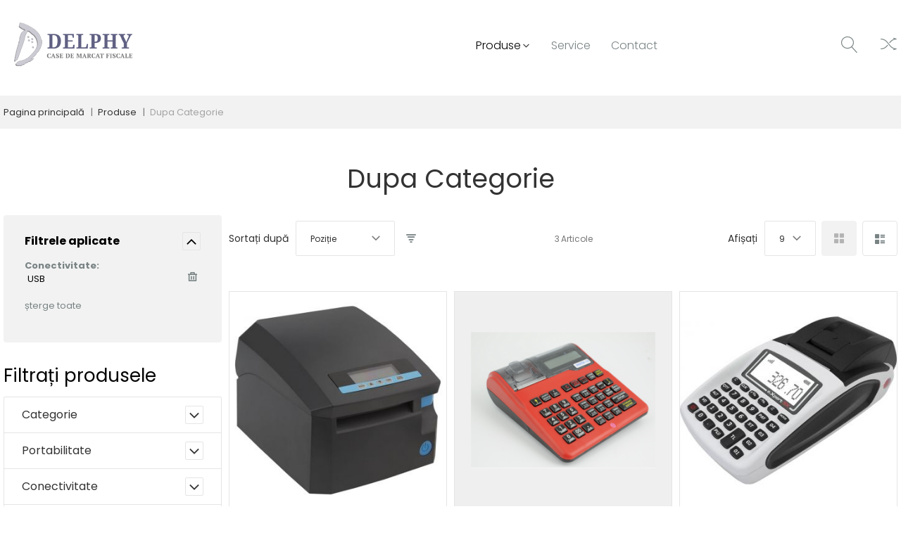

--- FILE ---
content_type: text/html; charset=UTF-8
request_url: https://www.delphy.ro/produse/dupa-categorie.html?connectivity=35
body_size: 11234
content:
<!doctype html>
<html lang="ro">
    <head >
        <script>
    var BASE_URL = 'https://www.delphy.ro/';
    var require = {
        "baseUrl": "https://www.delphy.ro/pub/static/version1597226606/frontend/Zemez/theme109/ro_RO"
    };
</script>
        <meta charset="utf-8"/>
<meta name="description" content="Case de marcat fiscale"/>
<meta name="keywords" content="case de marcat fiscale, imprimante fiscale"/>
<meta name="robots" content="INDEX,FOLLOW"/>
<meta name="viewport" content="width=device-width, initial-scale=1"/>
<meta name="format-detection" content="telephone=no"/>
<title>Dupa Categorie - Produse</title>
<link  rel="stylesheet" type="text/css"  media="all" href="https://www.delphy.ro/pub/static/version1597226606/_cache/merged/92bc14b283c787df631548e0c3377e09.css" />
<link  rel="stylesheet" type="text/css"  media="screen and (min-width: 768px)" href="https://www.delphy.ro/pub/static/version1597226606/frontend/Zemez/theme109/ro_RO/css/styles-l.css" />
<link  rel="stylesheet" type="text/css"  media="print" href="https://www.delphy.ro/pub/static/version1597226606/frontend/Zemez/theme109/ro_RO/css/print.css" />
<link  rel="stylesheet" type="text/css"  media="all" href="//fonts.googleapis.com/css?family=Poppins:100,300,400,500,600,700,800" />
<script  type="text/javascript"  src="https://www.delphy.ro/pub/static/version1597226606/_cache/merged/2d6a12e96eb11396b6ab054439e2a07e.js"></script>
<link  rel="stylesheet" type="text/css" media="all" href="https://www.delphy.ro/newsletter_popup/css/index/" />
<link  rel="stylesheet" type="text/css" media="all" href="https://www.delphy.ro/theme_options/css/index/" />
<link  rel="icon" type="image/x-icon" href="https://www.delphy.ro/pub/media/theme_options/default/favicon_2.png" />
<link  rel="shortcut icon" type="image/x-icon" href="https://www.delphy.ro/pub/media/theme_options/default/favicon_2.png" />
<link  rel="canonical" href="https://www.delphy.ro/produse/dupa-categorie.html" />
        <link rel="amphtml" href="https://www.delphy.ro/produse/dupa-categorie.html?amp=1&connectivity=35">       </head>
    <body data-container="body" data-mage-init='{"loaderAjax": {}, "loader": { "icon": "https://www.delphy.ro/pub/static/version1597226606/frontend/Zemez/theme109/ro_RO/images/loader-2.gif"}}' class="page-with-filter page-products categorypath-produse-dupa-categorie category-dupa-categorie catalog-category-view page-layout-2columns-left">
        <script>
    var compareProductAddAjax = 1;</script>

<script>
    try {
        if (!window.localStorage || !window.sessionStorage) {
            throw new Error();
        }

        localStorage.setItem('storage_test', 1);
        localStorage.removeItem('storage_test');
    } catch(e) {
        (function () {
            var Storage = function (type) {
                var data;

                function createCookie(name, value, days) {
                    var date, expires;

                    if (days) {
                        date = new Date();
                        date.setTime(date.getTime()+(days * 24 * 60 * 60 * 1000));
                        expires = '; expires=' + date.toGMTString();
                    } else {
                        expires = '';
                    }
                    document.cookie = name + '=' + value+expires+'; path=/';
                }

                function readCookie(name) {
                    var nameEQ = name + '=',
                        ca = document.cookie.split(';'),
                        i = 0,
                        c;

                    for (i=0; i < ca.length; i++) {
                        c = ca[i];

                        while (c.charAt(0) === ' ') {
                            c = c.substring(1,c.length);
                        }

                        if (c.indexOf(nameEQ) === 0) {
                            return c.substring(nameEQ.length, c.length);
                        }
                    }

                    return null;
                }

                function setData(data) {
                    data = encodeURIComponent(JSON.stringify(data));
                    createCookie(type === 'session' ? getSessionName() : 'localStorage', data, 365);
                }

                function clearData() {
                    createCookie(type === 'session' ? getSessionName() : 'localStorage', '', 365);
                }

                function getData() {
                    var data = type === 'session' ? readCookie(getSessionName()) : readCookie('localStorage');

                    return data ? JSON.parse(decodeURIComponent(data)) : {};
                }

                function getSessionName() {
                    if (!window.name) {
                        window.name = new Date().getTime();
                    }

                    return 'sessionStorage' + window.name;
                }

                data = getData();

                return {
                    length: 0,
                    clear: function () {
                        data = {};
                        this.length = 0;
                        clearData();
                    },

                    getItem: function (key) {
                        return data[key] === undefined ? null : data[key];
                    },

                    key: function (i) {
                        var ctr = 0,
                            k;

                        for (k in data) {
                            if (ctr.toString() === i.toString()) {
                                return k;
                            } else {
                                ctr++
                            }
                        }

                        return null;
                    },

                    removeItem: function (key) {
                        delete data[key];
                        this.length--;
                        setData(data);
                    },

                    setItem: function (key, value) {
                        data[key] = value.toString();
                        this.length++;
                        setData(data);
                    }
                };
            };

            window.localStorage.__proto__ = window.localStorage = new Storage('local');
            window.sessionStorage.__proto__ = window.sessionStorage = new Storage('session');
        })();
    }
</script>
<!-- BEGIN GOOGLE ANALYTICS CODE -->
<script type="text/x-magento-init">
{
    "*": {
        "Magento_GoogleAnalytics/js/google-analytics": {
            "isCookieRestrictionModeEnabled": 0,
            "currentWebsite": 1,
            "cookieName": "user_allowed_save_cookie",
            "ordersTrackingData": [],
            "pageTrackingData": {"optPageUrl":"","isAnonymizedIpActive":"0","accountId":"UA-121713036-1"}        }
    }
}
</script>
<!-- END GOOGLE ANALYTICS CODE -->


<script type="text/x-magento-init">
{"*": {"showCompareProduct": []}}
</script>
<div id="productComparePopup" style="display: none;">
</div>
<div class="page-wrapper"><header class="page-header"><div class="header-content"><div class="sm-header-panel-canvas"></div><div class="panel page-header__panel"><div class="container">        <div class="greet welcome" data-bind="scope: 'customer'">
            <!-- ko if: customer().fullname  -->
            <span data-bind="text: new String('Bine ați venit, %1!').replace('%1', customer().firstname)">
            </span>
            <!-- /ko -->
            <!-- ko ifnot: customer().fullname  -->
            <span data-bind='html:""'></span>
                        <!-- /ko -->
        </div>
        <script type="text/x-magento-init">
        {
            "*": {
                "Magento_Ui/js/core/app": {
                    "components": {
                        "customer": {
                            "component": "Magento_Customer/js/view/customer"
                        }
                    }
                }
            }
        }
        </script>
    </div><ul class="header links"><li><a href="https://www.delphy.ro/customer/account/" >Contul meu.</a></li><li class="authorization-link" data-label="sau">
    <a href="https://www.delphy.ro/customer/account/login/referer/aHR0cHM6Ly93d3cuZGVscGh5LnJvL3Byb2R1c2UvZHVwYS1jYXRlZ29yaWUuaHRtbD9jb25uZWN0aXZpdHk9MzU%2C/">
        Conectare    </a>
</li>
<li class="item link compare" data-bind="scope: 'compareProducts'" data-role="compare-products-link">
    <a class="action compare" title="Comparați produse"
       data-bind="attr: {'href': compareProducts().listUrl}"
    >
        Comparați        <span class="counter qty" data-bind="text: num = isNaN(parseInt(compareProducts().countCaption)) ? 0 : parseInt(compareProducts().countCaption)"></span>
    </a>
</li>
<script type="text/x-magento-init">
{"[data-role=compare-products-link]": {"Magento_Ui/js/core/app": {"components":{"compareProducts":{"component":"Magento_Catalog\/js\/view\/compare-products"}}}}}
</script>
<li><a href="https://www.delphy.ro/customer/account/create/" >Creați cont</a></li></ul></div><div class="page-header__content"><div class="container"><span data-action="toggle-nav" class="action nav-toggle"><span>Comutare în navigare</span></span>
    <a class="logo" href="https://www.delphy.ro/" title="Delphy SRL">
        <img src="https://www.delphy.ro/pub/media/theme_options/default/greyscale1.png"
             alt="Delphy SRL"
             width="200"             height="63"        />
    </a>
<div class="sm-header_customer-menu-container"><li class="item link compare" data-bind="scope: 'compareProducts'" data-role="compare-products-link">
    <a class="action compare tocompare" title="Comparați produse"
       data-bind="attr: {'href': compareProducts().listUrl}"
    >
        <span></span>
    </a>
</li>
<script type="text/x-magento-init">
{"[data-role=compare-products-link]": {"Magento_Ui/js/core/app": {"components":{"compareProducts":{"component":"Magento_Catalog\/js\/view\/compare-products"}}}}}
</script>
<div class="sm-header_customer-menu">        <div class="greet welcome" data-bind="scope: 'customer'">
            <!-- ko if: customer().fullname  -->
            <span data-bind="text: new String('Bine ați venit, %1!').replace('%1', customer().firstname)">
            </span>
            <!-- /ko -->
            <!-- ko ifnot: customer().fullname  -->
            <span data-bind='html:""'></span>
                        <!-- /ko -->
        </div>
        <script type="text/x-magento-init">
        {
            "*": {
                "Magento_Ui/js/core/app": {
                    "components": {
                        "customer": {
                            "component": "Magento_Customer/js/view/customer"
                        }
                    }
                }
            }
        }
        </script>
    </div></div><div class="sm-header-panel-canvas"></div>

            <div class="sm-header-nav-wrap sm-header-nav-wrap__topnav">
        <!-- RD Navbar Toggle -->
        <button class="sm-header-nav-toggle"><span></span></button>
        <!-- END RD Navbar Toggle -->
        <!-- Top Nav -->
        <nav class="navigation  tm-navigation tm-top-navigation" role="navigation" >
            <ul data-mage-init='{"megamenu":{"menus": "li > ul:not(.mm-submenu), .megamenu-wrapper", "responsive":true, "expanded":true , "position":{"my":"left top","at":"left bottom"}, "differentPositionMenus":".megamenu-wrapper", "differentPosition":{"my":"left top","at":"left bottom","of":".navigation"}, "breakpointMobile":991, "delay":100}}'>
                <li  class="level0 nav-1 first has-active last level-top  parent"><a href="https://www.delphy.ro/produse.html"  class="level-top " ><span>Produse</span></a>
<!-- For sidebar menu: add class "in-sidebar" to "tm-megamenu" div -->

<div class="tm-megamenu megamenu-wrapper submenu ">
	<div class="container">
        <div class="row">
    <div class="col-m-4 ">
        <ul class="mm-submenu level1">
        <li class="item ui-menu-item">
                        <a href="#">
                                Dupa Producator            </a>
            <ul class="mm-submenu level2">
                                                                            <li class="item ui-menu-item">
                                                                        <a href="https://www.delphy.ro/produse/dupa-producator/datecs.html">Datecs</a>
                                                                                                    <ul class="mm-submenu level3 vm-static"
                                data-mage-init='{"subMenuViewMode": {}}'>
                                                                                            </ul>
                                            </li>
                                                                            <li class="item ui-menu-item">
                                                                        <a href="https://www.delphy.ro/produse/dupa-producator/incotex.html">Incotex</a>
                                                                                                    <ul class="mm-submenu level3 vm-static"
                                data-mage-init='{"subMenuViewMode": {}}'>
                                                                                            </ul>
                                            </li>
                                                                            <li class="item ui-menu-item">
                                                                        <a href="https://www.delphy.ro/produse/dupa-producator/daisy.html">Daisy</a>
                                                                                                    <ul class="mm-submenu level3 vm-static"
                                data-mage-init='{"subMenuViewMode": {}}'>
                                                                                            </ul>
                                            </li>
                                                                            <li class="item ui-menu-item">
                                                                        <a href="https://www.delphy.ro/produse/dupa-producator/custom.html">Custom</a>
                                                                                                    <ul class="mm-submenu level3 vm-static"
                                data-mage-init='{"subMenuViewMode": {}}'>
                                                                                            </ul>
                                            </li>
                                                                            <li class="item ui-menu-item">
                                                                        <a href="https://www.delphy.ro/produse/dupa-producator/tremol.html">Tremol</a>
                                                                                                    <ul class="mm-submenu level3 vm-static"
                                data-mage-init='{"subMenuViewMode": {}}'>
                                                                                            </ul>
                                            </li>
                            </ul>
        </li>
    </ul>
</div><div class="col-m-4 ">
        <ul class="mm-submenu level1">
        <li class="item  active ui-menu-item">
                        <a href="#">
                                Dupa Categorie            </a>
            <ul class="mm-submenu level2">
                                                                            <li class="item ui-menu-item">
                                                                        <a href="https://www.delphy.ro/produse/dupa-categorie/case-de-marcat.html">Case de marcat</a>
                                                                                                    <ul class="mm-submenu level3 vm-static"
                                data-mage-init='{"subMenuViewMode": {}}'>
                                                                                            </ul>
                                            </li>
                                                                            <li class="item ui-menu-item">
                                                                        <a href="https://www.delphy.ro/produse/dupa-categorie/imprimante-fiscale.html">Imprimante fiscale</a>
                                                                                                    <ul class="mm-submenu level3 vm-static"
                                data-mage-init='{"subMenuViewMode": {}}'>
                                                                                            </ul>
                                            </li>
                                                                            <li class="item ui-menu-item">
                                                                        <a href="https://www.delphy.ro/produse/dupa-categorie/cantare-electronice.html">Cantare electronice</a>
                                                                                                    <ul class="mm-submenu level3 vm-static"
                                data-mage-init='{"subMenuViewMode": {}}'>
                                                                                            </ul>
                                            </li>
                                                                            <li class="item ui-menu-item">
                                                                        <a href="https://www.delphy.ro/produse/dupa-categorie/cititoare-coduri-de-bare.html">Cititoare coduri de bare</a>
                                                                                                    <ul class="mm-submenu level3 vm-static"
                                data-mage-init='{"subMenuViewMode": {}}'>
                                                                                            </ul>
                                            </li>
                                                                            <li class="item ui-menu-item">
                                                                        <a href="https://www.delphy.ro/produse/dupa-categorie/imprimante-termice.html">Imprimante termice</a>
                                                                                                    <ul class="mm-submenu level3 vm-static"
                                data-mage-init='{"subMenuViewMode": {}}'>
                                                                                            </ul>
                                            </li>
                                                                            <li class="item ui-menu-item">
                                                                        <a href="https://www.delphy.ro/produse/dupa-categorie/pos-uri-all-in-one.html">POS-uri all in one</a>
                                                                                                    <ul class="mm-submenu level3 vm-static"
                                data-mage-init='{"subMenuViewMode": {}}'>
                                                                                            </ul>
                                            </li>
                                                                            <li class="item ui-menu-item">
                                                                        <a href="https://www.delphy.ro/produse/dupa-categorie/monitoare-touchscreen.html">Monitoare touchscreen</a>
                                                                                                    <ul class="mm-submenu level3 vm-static"
                                data-mage-init='{"subMenuViewMode": {}}'>
                                                                                            </ul>
                                            </li>
                                                                            <li class="item ui-menu-item">
                                                                        <a href="https://www.delphy.ro/produse/dupa-categorie/sertare-de-bani.html">Sertare de bani</a>
                                                                                                    <ul class="mm-submenu level3 vm-static"
                                data-mage-init='{"subMenuViewMode": {}}'>
                                                                                            </ul>
                                            </li>
                                                                            <li class="item ui-menu-item">
                                                                        <a href="https://www.delphy.ro/produse/dupa-categorie/accesorii.html">Accesorii</a>
                                                                                                    <ul class="mm-submenu level3 vm-static"
                                data-mage-init='{"subMenuViewMode": {}}'>
                                                                                            </ul>
                                            </li>
                            </ul>
        </li>
    </ul>
</div><div class="col-m-4 ">
        <ul class="mm-submenu level1">
        <li class="item ui-menu-item">
                        <a href="#">
                                Dupa Solutii            </a>
            <ul class="mm-submenu level2">
                                                                            <li class="item ui-menu-item">
                                                                        <a href="https://www.delphy.ro/produse/dupa-solutii/comercianti-ambulanti.html">Comercianti Ambulanti</a>
                                                                                                    <ul class="mm-submenu level3 vm-static"
                                data-mage-init='{"subMenuViewMode": {}}'>
                                                                                            </ul>
                                            </li>
                                                                            <li class="item ui-menu-item">
                                                                        <a href="https://www.delphy.ro/produse/dupa-solutii/magazine-mici-si-mijlocii.html">Magazine Mici si Mijlocii</a>
                                                                                                    <ul class="mm-submenu level3 vm-static"
                                data-mage-init='{"subMenuViewMode": {}}'>
                                                                                            </ul>
                                            </li>
                                                                            <li class="item ui-menu-item">
                                                                        <a href="https://www.delphy.ro/produse/dupa-solutii/restaurante.html">Restaurante</a>
                                                                                                    <ul class="mm-submenu level3 vm-static"
                                data-mage-init='{"subMenuViewMode": {}}'>
                                                                                            </ul>
                                            </li>
                                                                            <li class="item ui-menu-item">
                                                                        <a href="https://www.delphy.ro/produse/dupa-solutii/transportatori.html">Transportatori</a>
                                                                                                    <ul class="mm-submenu level3 vm-static"
                                data-mage-init='{"subMenuViewMode": {}}'>
                                                                                            </ul>
                                            </li>
                            </ul>
        </li>
    </ul>
</div></div>    </div>
</div></li><ul>
<li class="level0 nav-2 level-top  ui-menu-item"><a id="ui-id-6" class="level-top  ui-corner-all" tabindex="-1" href="https://www.delphy.ro/about-us"><span>Service</span></a></li>
<li class="level0 nav-2 level-top  ui-menu-item"><a id="ui-id-6" class="level-top  ui-corner-all" tabindex="-1" href="https://www.delphy.ro/contact"><span>Contact</span></a></li>
</ul>            </ul>
        </nav>
    </div>

<div class="block block-search">
    <div class="block block-title"><strong>Căutare</strong></div>
    <div class="block block-content">
        <form class="form minisearch" id="search_mini_form" action="https://www.delphy.ro/catalogsearch/result/" method="get">
            <div class="field search">
                <label class="label" for="search" data-role="minisearch-label">
                    <span>Căutare</span>
                </label>
                <div class="control">
                    <input id="search"
                           data-mage-init='{"quickSearch":{
                                "formSelector":"#search_mini_form",
                                "url":"https://www.delphy.ro/search/ajax/suggest/",
                                "destinationSelector":"#search_autocomplete"}
                           }'
                           type="text"
                           name="q"
                           value=""
                           placeholder="Căutați produse aici..."
                           class="input-text"
                           maxlength="128"
                           role="combobox"
                           aria-haspopup="false"
                           aria-autocomplete="both"
                           autocomplete="off"/>
                    <div id="search_autocomplete" class="search-autocomplete"></div>
                    <div class="nested">
    <a class="action advanced" href="https://www.delphy.ro/catalogsearch/advanced/" data-action="advanced-search">
        Căutare avansată    </a>
</div>
                </div>
            </div>
            <div class="actions">
                <button type="submit"
                        title="Căutare"
                        class="action search">
                    <span>Căutare</span>
                </button>
            </div>
        </form>
    </div>
</div>

</div></div></div><div class="sm-header-nav-wrap sm-header-nav-wrap__topnav">
<div class="sm-header-nav-toggle"></div>
</div></header><div class="breadcrumbs">
    <ul class="items">
                    <li class="item home">
                            <a href="https://www.delphy.ro/" title="Mergeți la pagina principală">Pagina principală</a>
                        </li>
                    <li class="item category43">
                            <a href="https://www.delphy.ro/produse.html" title="">Produse</a>
                        </li>
                    <li class="item category56">
                            <strong>Dupa Categorie</strong>
                        </li>
            </ul>
</div>
<main id="maincontent" class="page-main"><a id="contentarea" tabindex="-1"></a>
<div class="page-title-wrapper">
    <h1 class="page-title"
         id="page-title-heading"                     aria-labelledby="page-title-heading toolbar-amount"
        >
        <span class="base" data-ui-id="page-title-wrapper" >Dupa Categorie</span>    </h1>
    </div>
<div class="page messages"><div data-placeholder="messages"></div>
<div data-bind="scope: 'messages'">
    <!-- ko if: cookieMessages && cookieMessages.length > 0 -->
    <div role="alert" data-bind="foreach: { data: cookieMessages, as: 'message' }" class="messages">
        <div data-bind="attr: {
            class: 'message-' + message.type + ' ' + message.type + ' message',
            'data-ui-id': 'message-' + message.type
        }">
            <div data-bind="html: message.text"></div>
        </div>
    </div>
    <!-- /ko -->
    <!-- ko if: messages().messages && messages().messages.length > 0 -->
    <div role="alert" data-bind="foreach: { data: messages().messages, as: 'message' }" class="messages">
        <div data-bind="attr: {
            class: 'message-' + message.type + ' ' + message.type + ' message',
            'data-ui-id': 'message-' + message.type
        }">
            <div data-bind="html: message.text"></div>
        </div>
    </div>
    <!-- /ko -->
</div>
<script type="text/x-magento-init">
    {
        "*": {
            "Magento_Ui/js/core/app": {
                "components": {
                        "messages": {
                            "component": "Magento_Theme/js/view/messages"
                        }
                    }
                }
            }
    }
</script>
</div><div class="columns"><div class="row"><div class="grid-main"><div class="column main"><input name="form_key" type="hidden" value="PafX0AjekbCGtFhU" /><div id="authenticationPopup" data-bind="scope:'authenticationPopup'" style="display: none;">
    <script>
        window.authenticationPopup = {"autocomplete":"off","customerRegisterUrl":"https:\/\/www.delphy.ro\/customer\/account\/create\/","customerForgotPasswordUrl":"https:\/\/www.delphy.ro\/customer\/account\/forgotpassword\/","baseUrl":"https:\/\/www.delphy.ro\/"};
    </script>
    <!-- ko template: getTemplate() --><!-- /ko -->
    <script type="text/x-magento-init">
        {
            "#authenticationPopup": {
                "Magento_Ui/js/core/app": {"components":{"authenticationPopup":{"component":"Magento_Customer\/js\/view\/authentication-popup","children":{"messages":{"component":"Magento_Ui\/js\/view\/messages","displayArea":"messages"},"captcha":{"component":"Magento_Captcha\/js\/view\/checkout\/loginCaptcha","displayArea":"additional-login-form-fields","formId":"user_login","configSource":"checkout"},"amazon-button":{"component":"Amazon_Login\/js\/view\/login-button-wrapper","sortOrder":"0","displayArea":"additional-login-form-fields","config":{"tooltip":"Securely login into our website using your existing Amazon details."}}}}}}            },
            "*": {
                "Magento_Ui/js/block-loader": "https\u003A\u002F\u002Fwww.delphy.ro\u002Fpub\u002Fstatic\u002Fversion1597226606\u002Ffrontend\u002FZemez\u002Ftheme109\u002Fro_RO\u002Fimages\u002Floader\u002D1.gif"
            }
        }
    </script>
</div>
<script type="text/x-magento-init">
{"*":{"Magento_Customer\/js\/section-config":{"sections":{"stores\/store\/switch":"*","directory\/currency\/switch":"*","*":["messages"],"customer\/account\/logout":["recently_viewed_product","recently_compared_product"],"customer\/account\/loginpost":"*","customer\/account\/createpost":"*","customer\/account\/editpost":"*","customer\/ajax\/login":["checkout-data","cart"],"catalog\/product_compare\/add":["compare-products"],"catalog\/product_compare\/remove":["compare-products"],"catalog\/product_compare\/clear":["compare-products"],"sales\/guest\/reorder":["cart"],"sales\/order\/reorder":["cart"],"checkout\/cart\/add":["cart"],"checkout\/cart\/delete":["cart"],"checkout\/cart\/updatepost":["cart"],"checkout\/cart\/updateitemoptions":["cart"],"checkout\/cart\/couponpost":["cart"],"checkout\/cart\/estimatepost":["cart"],"checkout\/cart\/estimateupdatepost":["cart"],"checkout\/onepage\/saveorder":["cart","checkout-data","last-ordered-items","checkout-fields"],"checkout\/sidebar\/removeitem":["cart"],"checkout\/sidebar\/updateitemqty":["cart"],"rest\/*\/v1\/carts\/*\/payment-information":["cart","checkout-data","last-ordered-items","instant-purchase"],"rest\/*\/v1\/guest-carts\/*\/payment-information":["cart","checkout-data"],"rest\/*\/v1\/guest-carts\/*\/selected-payment-method":["cart","checkout-data"],"rest\/*\/v1\/carts\/*\/selected-payment-method":["cart","checkout-data","instant-purchase"],"paypal\/express\/placeorder":["cart","checkout-data"],"paypal\/payflowexpress\/placeorder":["cart","checkout-data"],"customer\/address\/*":["instant-purchase"],"customer\/account\/*":["instant-purchase"],"vault\/cards\/deleteaction":["instant-purchase"],"multishipping\/checkout\/overviewpost":["cart"],"authorizenet\/directpost_payment\/place":["cart","checkout-data"],"braintree\/paypal\/placeorder":["cart","checkout-data"],"review\/product\/post":["review"],"wishlist\/index\/add":["wishlist"],"wishlist\/index\/remove":["wishlist"],"wishlist\/index\/updateitemoptions":["wishlist"],"wishlist\/index\/update":["wishlist"],"wishlist\/index\/cart":["wishlist","cart"],"wishlist\/index\/fromcart":["wishlist","cart"],"wishlist\/index\/allcart":["wishlist","cart"],"wishlist\/shared\/allcart":["wishlist","cart"],"wishlist\/shared\/cart":["cart"]},"clientSideSections":["checkout-data","cart-data"],"baseUrls":["https:\/\/www.delphy.ro\/"]}}}</script>
<script type="text/x-magento-init">
{"*":{"Magento_Customer\/js\/customer-data":{"sectionLoadUrl":"https:\/\/www.delphy.ro\/customer\/section\/load\/","expirableSectionLifetime":60,"expirableSectionNames":["cart"],"cookieLifeTime":"3600","updateSessionUrl":"https:\/\/www.delphy.ro\/customer\/account\/updateSession\/"}}}</script>
<script type="text/x-magento-init">
{"*":{"Magento_Customer\/js\/invalidation-processor":{"invalidationRules":{"website-rule":{"Magento_Customer\/js\/invalidation-rules\/website-rule":{"scopeConfig":{"websiteId":1}}}}}}}</script>
<script type="text/x-magento-init">
    {
        "body": {
            "pageCache": {"url":"https:\/\/www.delphy.ro\/page_cache\/block\/render\/id\/56\/?connectivity=35","handles":["default","catalog_category_view","catalog_category_view_type_layered","catalog_category_view_id_56","zamp_ampurl_page"],"originalRequest":{"route":"catalog","controller":"category","action":"view","uri":"\/produse\/dupa-categorie.html?connectivity=35"},"versionCookieName":"private_content_version"}        }
    }
</script>
    

        <div class="toolbar toolbar-products" data-mage-init='{"productListToolbarForm":{"mode":"product_list_mode","direction":"product_list_dir","order":"product_list_order","limit":"product_list_limit","modeDefault":"grid","directionDefault":"asc","orderDefault":"position","limitDefault":"9","url":"https:\/\/www.delphy.ro\/produse\/dupa-categorie.html?connectivity=35","activeFilters":{"product_list_limit":"1","product_list_dir":"1","product_list_order":"1","post_list_dir":"1","post_list_order":"1","product_list_mode":"1","showpagination":"1","layer":"1"}}}'>
        <button
            type="button"
            class="action filter-toggle"
            data-trigger="filter"
            style="display: none;">
            <span>Filtrare</span>
        </button>

                    <div class="toolbar-sorter sorter field">
    <label class="sorter-label label" for="sorter">Sortați după</label>
    <div class="control">
        <select id="sorter" data-role="sorter" class="sorter-options" data-mage-init='{"selectize":{}}'>
                            <option value="position"
                                            selected="selected"
                                        >
                    Poziție                </option>
                            <option value="name"
                                        >
                    Nume produs                </option>
                    </select>
    </div>
            <a title="Setați descendent" href="#" class="action sorter-action sort-asc" data-role="direction-switcher" data-value="desc">
            <span>Desc</span>
        </a>
    </div>
        
        <p class="toolbar-amount" id="toolbar-amount">
            <span class="toolbar-number">3</span> Articole    </p>

        <div class="field limiter">
    <label class="label" for="limiter">
        <span>Afișați</span>
    </label>
    <div class="control">
        <select id="limiter" data-role="limiter" class="limiter-options"  data-mage-init='{"selectize":{}}'>
                            <option value="9"                    selected="selected">
                    9                </option>
                            <option value="15">
                    15                </option>
                            <option value="30">
                    30                </option>
                    </select>
    </div>
    <span class="limiter-text">pe pagină</span>
</div>

                        <div class="modes">
                            <strong class="modes-label" id="modes-label">Vizualizare ca</strong>
                                                <strong title="Grilă"
                            class="modes-mode active mode-grid"
                            data-value="grid">
                        <span>Grilă</span>
                    </strong>
                                                                <a class="modes-mode mode-list"
                       title="Listă"
                       href="#"
                       data-role="mode-switcher"
                       data-value="list"
                       id="mode-list"
                       aria-labelledby="modes-label mode-list">
                        <span>Listă</span>
                    </a>
                                        </div>
        
        
    
        
        
    
    
    </div>
    <script type="text/x-magento-init">
    {
        "body": {
            "addToWishlist": {"productType":["simple"]}        }
    }
</script>
    
    <!-- Grid mode of list -->
            
        <div class="products wrapper grid products-grid">
                        <ol class="products list items product-items">
                                                    <li class="item product product-item">                    <div class="product-item-info" data-container="product-grid">
                                                                        <div class="container-box-image">
                            <a href="https://www.delphy.ro/datecs-fp700.html" class="product photo product-item-photo" tabindex="-1">
                                
<span class="product-image-container"
      style="width:350px;">
    <span class="product-image-wrapper"
          style="padding-bottom: 100%;">
        <img class="product-image-photo"
                        src="https://www.delphy.ro/pub/media/catalog/product/cache/826f43077cb9f660d2ab67e041c2bdfc/i/m/imprimanta-fiscala-date-cs-fp-700-1.1518014667.jpg"
            width="350"
            height="350"
            alt="Datecs FP700"/></span>
</span>
                            </a>
                            <div class="product-item-inner">
                                <div class="product actions product-item-actions">
                                                                        <div data-role="add-to-links"
                                         class="actions-secondary">
                                        <a href="https://www.delphy.ro/datecs-fp700.html" class="action toinfo">
                                            <span>&nbsp;</span>
                                        </a>
                                                                                    <a href="#"
   class="action tocompare"
   title="Comparați"
   aria-label="Comparați"
   data-post='{"action":"https:\/\/www.delphy.ro\/catalog\/product_compare\/add\/","data":{"product":"41","uenc":"aHR0cHM6Ly93d3cuZGVscGh5LnJvL3Byb2R1c2UvZHVwYS1jYXRlZ29yaWUuaHRtbD9jb25uZWN0aXZpdHk9MzU,"}}'
   role="button">
    <span>Comparați</span>
</a>
                                                                            </div>
                                </div>
                            </div>
                        </div>
                        <div class="product details product-item-details">
                                                                                    <strong class="product name product-item-name">
                                <a class="product-item-link"
                                   href="https://www.delphy.ro/datecs-fp700.html">
                                    Datecs FP700                                </a>
                            </strong>



                            
                            
                            

                        </div>
                    </div>
                                                        </li><li class="item product product-item">                    <div class="product-item-info" data-container="product-grid">
                                                                        <div class="container-box-image">
                            <a href="https://www.delphy.ro/succes-m7.html" class="product photo product-item-photo" tabindex="-1">
                                
<span class="product-image-container"
      style="width:350px;">
    <span class="product-image-wrapper"
          style="padding-bottom: 100%;">
        <img class="product-image-photo"
                        src="https://www.delphy.ro/pub/media/catalog/product/cache/826f43077cb9f660d2ab67e041c2bdfc/m/7/m7.png"
            width="350"
            height="350"
            alt="Succes M7"/></span>
</span>
                            </a>
                            <div class="product-item-inner">
                                <div class="product actions product-item-actions">
                                                                        <div data-role="add-to-links"
                                         class="actions-secondary">
                                        <a href="https://www.delphy.ro/succes-m7.html" class="action toinfo">
                                            <span>&nbsp;</span>
                                        </a>
                                                                                    <a href="#"
   class="action tocompare"
   title="Comparați"
   aria-label="Comparați"
   data-post='{"action":"https:\/\/www.delphy.ro\/catalog\/product_compare\/add\/","data":{"product":"43","uenc":"aHR0cHM6Ly93d3cuZGVscGh5LnJvL3Byb2R1c2UvZHVwYS1jYXRlZ29yaWUuaHRtbD9jb25uZWN0aXZpdHk9MzU,"}}'
   role="button">
    <span>Comparați</span>
</a>
                                                                            </div>
                                </div>
                            </div>
                        </div>
                        <div class="product details product-item-details">
                                                                                    <strong class="product name product-item-name">
                                <a class="product-item-link"
                                   href="https://www.delphy.ro/succes-m7.html">
                                    Succes M7                                </a>
                            </strong>



                            
                            
                            

                        </div>
                    </div>
                                                        </li><li class="item product product-item">                    <div class="product-item-info" data-container="product-grid">
                                                                        <div class="container-box-image">
                            <a href="https://www.delphy.ro/expert-sx.html" class="product photo product-item-photo" tabindex="-1">
                                
<span class="product-image-container"
      style="width:350px;">
    <span class="product-image-wrapper"
          style="padding-bottom: 100%;">
        <img class="product-image-photo"
                        src="https://www.delphy.ro/pub/media/catalog/product/cache/826f43077cb9f660d2ab67e041c2bdfc/e/x/expertsx.jpg"
            width="350"
            height="350"
            alt="eXpert SX"/></span>
</span>
                            </a>
                            <div class="product-item-inner">
                                <div class="product actions product-item-actions">
                                                                        <div data-role="add-to-links"
                                         class="actions-secondary">
                                        <a href="https://www.delphy.ro/expert-sx.html" class="action toinfo">
                                            <span>&nbsp;</span>
                                        </a>
                                                                                    <a href="#"
   class="action tocompare"
   title="Comparați"
   aria-label="Comparați"
   data-post='{"action":"https:\/\/www.delphy.ro\/catalog\/product_compare\/add\/","data":{"product":"44","uenc":"aHR0cHM6Ly93d3cuZGVscGh5LnJvL3Byb2R1c2UvZHVwYS1jYXRlZ29yaWUuaHRtbD9jb25uZWN0aXZpdHk9MzU,"}}'
   role="button">
    <span>Comparați</span>
</a>
                                                                            </div>
                                </div>
                            </div>
                        </div>
                        <div class="product details product-item-details">
                                                                                    <strong class="product name product-item-name">
                                <a class="product-item-link"
                                   href="https://www.delphy.ro/expert-sx.html">
                                    eXpert SX                                </a>
                            </strong>



                            
                            
                            

                        </div>
                    </div>
                    </li>                            </ol>
        </div>

        <!-- List mode of list -->
    
    <div class="tollbar-bottom">
            <div class="toolbar toolbar-products" data-mage-init='{"productListToolbarForm":{"mode":"product_list_mode","direction":"product_list_dir","order":"product_list_order","limit":"product_list_limit","modeDefault":"grid","directionDefault":"asc","orderDefault":"position","limitDefault":"9","url":"https:\/\/www.delphy.ro\/produse\/dupa-categorie.html?connectivity=35","activeFilters":{"product_list_limit":"1","product_list_dir":"1","product_list_order":"1","post_list_dir":"1","post_list_order":"1","product_list_mode":"1","showpagination":"1","layer":"1"}}}'>
        <button
            type="button"
            class="action filter-toggle"
            data-trigger="filter"
            style="display: none;">
            <span>Filtrare</span>
        </button>

                    <div class="toolbar-sorter sorter field">
    <label class="sorter-label label" for="sorter">Sortați după</label>
    <div class="control">
        <select id="sorter" data-role="sorter" class="sorter-options" data-mage-init='{"selectize":{}}'>
                            <option value="position"
                                            selected="selected"
                                        >
                    Poziție                </option>
                            <option value="name"
                                        >
                    Nume produs                </option>
                    </select>
    </div>
            <a title="Setați descendent" href="#" class="action sorter-action sort-asc" data-role="direction-switcher" data-value="desc">
            <span>Desc</span>
        </a>
    </div>
        
        <p class="toolbar-amount" id="toolbar-amount">
            <span class="toolbar-number">3</span> Articole    </p>

        <div class="field limiter">
    <label class="label" for="limiter">
        <span>Afișați</span>
    </label>
    <div class="control">
        <select id="limiter" data-role="limiter" class="limiter-options"  data-mage-init='{"selectize":{}}'>
                            <option value="9"                    selected="selected">
                    9                </option>
                            <option value="15">
                    15                </option>
                            <option value="30">
                    30                </option>
                    </select>
    </div>
    <span class="limiter-text">pe pagină</span>
</div>

                        <div class="modes">
                            <strong class="modes-label" id="modes-label">Vizualizare ca</strong>
                                                <strong title="Grilă"
                            class="modes-mode active mode-grid"
                            data-value="grid">
                        <span>Grilă</span>
                    </strong>
                                                                <a class="modes-mode mode-list"
                       title="Listă"
                       href="#"
                       data-role="mode-switcher"
                       data-value="list"
                       id="mode-list"
                       aria-labelledby="modes-label mode-list">
                        <span>Listă</span>
                    </a>
                                        </div>
        
        
    
        
        
    
    
    </div>
    </div>
            <script type="text/x-magento-init">
        {
            "[data-role=tocart-form], .form.map.checkout": {
                "catalogAddToCart": {}
            }
        }

        </script>
    <script type="text/x-magento-init">
    {
        "body": {
            "requireCookie": {"noCookieUrl":"https:\/\/www.delphy.ro\/cookie\/index\/noCookies\/","triggers":[".action.towishlist"]}        }
    }
</script>
</div></div><div class="grid-left"><div class="sidebar sidebar-main">

    <div class="block filter filter-wrapper" id="layered-filter-block" >
                <div class="block-content filter-content">
                            <div class="filter-current--wrapper">
                    <div class="filter-current" data-mage-init='{"collapsible":{"openedState": "active", "collapsible": true, "active": true }}'>
    <strong class="block-subtitle filter-current-subtitle"
            role="heading"
            aria-level="2"
            data-role="title"
            data-count="1">Filtrele aplicate</strong>
    <ol class="items">
                    <li class="item">
                <span class="filter-label">Conectivitate</span>
                <span class="filter-value">USB</span>
                                    <a class="action remove" href="https://www.delphy.ro/produse/dupa-categorie.html"
                       title="Eliminați Conectivitate USB">
                        <span>Eliminați acest articol</span>
                    </a>
                            </li>
            </ol>
</div>

                    <div class="block-actions filter-actions">
                        <a href="https://www.delphy.ro/produse/dupa-categorie.html"
                           class="action clear filter-clear"><span>șterge toate</span></a>
                    </div>
                </div>
            
                                                                                                                                                                                                                                                                                                                                                                                        
                                                    <div class="block-title">
                <strong id="block-compare-heading" role="heading" aria-level="2">Filtrați produsele</strong>
            </div>
            <div class="filter-options " id="narrow-by-list" data-mage-init='{"accordion":{"openedState": "active", "collapsible": true, "animate": 200, "active": false, "multipleCollapsible": true}}'>
                
                                                                                                                
                                    <div data-role="collapsible" class="filter-options-item">
                        <div data-role="title" class="filter-options-title">Categorie</div>
                        <div data-role="content" class="filter-options-content"><ol class="items sy-multiple-layered-navigation-items">
			<li class="item ">
							<a href="https://www.delphy.ro/produse/dupa-categorie.html?connectivity=35&amp;dupa_categorie=41">
					Case de marcat											<span class="count">6<span class="filter-count-label">articole</span></span>
									</a>
					</li>
			<li class="item ">
							<a href="https://www.delphy.ro/produse/dupa-categorie.html?connectivity=35&amp;dupa_categorie=42">
					Imprimante fiscale											<span class="count">2<span class="filter-count-label">articole</span></span>
									</a>
					</li>
	</ol></div>
                    </div>
                                                                
                                    <div data-role="collapsible" class="filter-options-item">
                        <div data-role="title" class="filter-options-title">Portabilitate</div>
                        <div data-role="content" class="filter-options-content"><ol class="items sy-multiple-layered-navigation-items">
			<li class="item ">
							<a href="https://www.delphy.ro/produse/dupa-categorie.html?connectivity=35&amp;portability=37">
					Mobila											<span class="count">2<span class="filter-count-label">articole</span></span>
									</a>
					</li>
			<li class="item ">
							<a href="https://www.delphy.ro/produse/dupa-categorie.html?connectivity=35&amp;portability=38">
					Stationara											<span class="count">6<span class="filter-count-label">articole</span></span>
									</a>
					</li>
	</ol></div>
                    </div>
                                                                
                                    <div data-role="collapsible" class="filter-options-item">
                        <div data-role="title" class="filter-options-title">Conectivitate</div>
                        <div data-role="content" class="filter-options-content"><ol class="items sy-multiple-layered-navigation-items">
			<li class="item ">
							<a href="https://www.delphy.ro/produse/dupa-categorie.html?connectivity=35,31">
					RS232											<span class="count">8<span class="filter-count-label">articole</span></span>
									</a>
					</li>
			<li class="item ">
							<a href="https://www.delphy.ro/produse/dupa-categorie.html?connectivity=35,32">
					LAN											<span class="count">6<span class="filter-count-label">articole</span></span>
									</a>
					</li>
			<li class="item ">
							<a href="https://www.delphy.ro/produse/dupa-categorie.html?connectivity=35,33">
					miniUSB											<span class="count">4<span class="filter-count-label">articole</span></span>
									</a>
					</li>
			<li class="item ">
							<a href="https://www.delphy.ro/produse/dupa-categorie.html?connectivity=35,34">
					GPRS											<span class="count">7<span class="filter-count-label">articole</span></span>
									</a>
					</li>
			<li class="item active">
							<a href="https://www.delphy.ro/produse/dupa-categorie.html">
					USB											<span class="count">3<span class="filter-count-label">articole</span></span>
									</a>
					</li>
			<li class="item ">
							<a href="https://www.delphy.ro/produse/dupa-categorie.html?connectivity=35,36">
					Bluetooth											<span class="count">5<span class="filter-count-label">articole</span></span>
									</a>
					</li>
			<li class="item ">
							<a href="https://www.delphy.ro/produse/dupa-categorie.html?connectivity=35,39">
					WiFi											<span class="count">1<span class="filter-count-label">articol</span></span>
									</a>
					</li>
	</ol></div>
                    </div>
                                                                
                                                                
                                    <div data-role="collapsible" class="filter-options-item">
                        <div data-role="title" class="filter-options-title">Brand</div>
                        <div data-role="content" class="filter-options-content"><ol class="items sy-multiple-layered-navigation-items">
			<li class="item ">
							<a href="https://www.delphy.ro/produse/dupa-categorie.html?brand=50&amp;connectivity=35">
					Datecs											<span class="count">6<span class="filter-count-label">articole</span></span>
									</a>
					</li>
			<li class="item ">
							<a href="https://www.delphy.ro/produse/dupa-categorie.html?brand=51&amp;connectivity=35">
					Incotex											<span class="count">1<span class="filter-count-label">articol</span></span>
									</a>
					</li>
			<li class="item ">
							<a href="https://www.delphy.ro/produse/dupa-categorie.html?brand=52&amp;connectivity=35">
					Daisy											<span class="count">1<span class="filter-count-label">articol</span></span>
									</a>
					</li>
	</ol></div>
                    </div>
                                                                            </div>
                </div>
    </div>

    <script type="text/x-magento-init">
{
    ".filter-content": {
        "Magento_LayeredNavigation/js/modal-filter": {}
    }
}
</script>
</div><div class="sidebar sidebar-additional"><div class="block block-compare" data-bind="scope: 'compareProducts'" data-role="compare-products-sidebar">
    <div class="block-title">
        <strong id="block-compare-heading" role="heading" aria-level="2">Comparați produse</strong>
    </div>
    <!-- ko if: compareProducts().count -->
    <div class="block-content no-display" aria-labelledby="block-compare-heading" data-bind="css: {'no-display': !compareProducts().count}">
        <div class="compare-counter">
            You have             <span class="counter qty no-display" data-bind="text: compareProducts().countCaption, css: {'no-display': !compareProducts().count}"></span>
            to compare.        </div>
        <ol id="compare-items" class="product-items product-items-names" data-bind="foreach: compareProducts().items">
                <li class="product-item">
                    <input type="hidden" class="compare-item-id" data-bind="value: id"/>
                    <strong class="product-item-name">
                        <a data-bind="attr: {href: product_url}, html: name" class="product-item-link"></a>
                    </strong>
                    <a href="#" data-bind="attr: {'data-post': remove_url}" title="Eliminați acest articol" class="action delete">
                        <span>Eliminați acest articol</span>
                    </a>
                </li>
        </ol>
        <div class="actions-toolbar">
            <div class="primary">
                <a data-bind="attr: {'href': compareProducts().listUrl}" class="action compare primary"><span>Comparați</span></a>
            </div>
            <div class="secondary">
                <a id="compare-clear-all" href="#" class="action clear" data-post="{&quot;action&quot;:&quot;https:\/\/www.delphy.ro\/catalog\/product_compare\/clear\/&quot;,&quot;data&quot;:{&quot;uenc&quot;:&quot;&quot;,&quot;confirmation&quot;:true,&quot;confirmationMessage&quot;:&quot;Are you sure you want to remove all items from your Compare Products list?&quot;}}">
                    <span>șterge toate</span>
                </a>
            </div>
        </div>
    </div>
    <!-- /ko -->
    <!-- ko ifnot: compareProducts().count -->
    <div class="block-content">
        <div class="empty">Nu aveți articole de comparat.</div>
    </div>
    <!-- /ko -->
</div>
<script type="text/x-magento-init">
{"[data-role=compare-products-sidebar]": {"Magento_Ui/js/core/app": {"components":{"compareProducts":{"component":"Magento_Catalog\/js\/view\/compare-products"}}}}}
</script>
</div></div></div></div></main><footer class="page-footer"><div class="footer content"><div class="footer-panel"><div class="container"><div class="col-m-4" style="color: #798384; text-align: left;">
  <a href="https://www.delphy.ro/"><img src="https://www.delphy.ro/pub/media/wysiwyg/greyscale1.png" alt="" /></a>
  <br/><br/><br/><br/><br/>
  &copy; 2018 Delphy SRL. Toate drepturile rezervate.
</div>

<div class="col-m-2" style="color: #798384; text-align: left;">
<style>
.footer-phone-icon::before { 
    content: '\ea77';
    display: inline-block;
    font-family: 'Linearicons';
    font-weight: 400;
    text-rendering: auto;
    -webkit-font-smoothing: antialiased;
    -moz-osx-font-smoothing: grayscale;
    transform: translate(0, 0);
}
</style>

<h4>Contact</h4>
Service:<br/>
<span class="footer-phone-icon"></span> 0745-488-487<br/>
<span class="footer-phone-icon"></span> 0744-536-754<br/>
<br/>
Vanzari:<br/>
<span class="footer-phone-icon"></span> 0749- 272-642<br/>
</div><div class="col-m-2" style="color: #798384; text-align: left;">
<style>
.footer-mail-icon::before { 
    content: '\e996';
    display: inline-block;
    font-family: 'Linearicons';
    font-weight: 400;
    text-rendering: auto;
    -webkit-font-smoothing: antialiased;
    -moz-osx-font-smoothing: grayscale;
    transform: translate(0, 0);
}
.footer-map-icon::before { 
    content: '\ea7a';
    display: inline-block;
    font-family: 'Linearicons';
    font-weight: 400;
    text-rendering: auto;
    -webkit-font-smoothing: antialiased;
    -moz-osx-font-smoothing: grayscale;
    transform: translate(0, 0);
}
</style>

<h4>&nbsp;</h4>
<br/>
<span class="footer-phone-icon"></span> 0261-713-307<br/>
<span class="footer-mail-icon"></span> delphy@delphy.ro<br/>
<br/>
<span class="footer-map-icon"></span> Str. Nicolae Golescu Nr. 3,<br/>
Satu Mare<br/>
</div><div class="col-m-2" style="text-align: left;">
<h4>Informatii</h4>
<ul style="display: block;">
    <li style="margin-left: 0;"><a href="https://www.delphy.ro/">Homepage</a></li>
    <li style="margin-left: 0;"><a href="https://www.delphy.ro/produse.html">Produse</a></li>
    <li style="margin-left: 0;"><a href="https://www.delphy.ro/about-us">Service</a></li>
    <li style="margin-left: 0;"><a href="https://www.delphy.ro/contact/">Contact</a></li>
    <li style="margin-left: 0;">&nbsp;</li>
    <li style="margin-left: 0;">&nbsp;</li>
</ul>
</div><div class="col-m-2" style="text-align: left;">
<h4>Produse</h4>
<ul style="display: block;">
    <li style="margin-left: 0;"><a href="https://www.delphy.ro/produse/dupa-categorie/case-de-marcat.html">Case de marcat</a></li>
    <li style="margin-left: 0;"><a href="https://www.delphy.ro/produse/dupa-categorie/imprimante-fiscale.html">Imprimante fiscale</a></li>
    <li style="margin-left: 0;"><a href="https://www.delphy.ro/produse/dupa-categorie/cantare-electronice.html">Cantare electronice</a></li>
    <li style="margin-left: 0;"><a href="https://www.delphy.ro/produse/dupa-categorie/cititoare-coduri-de-bare.html">Cititoare coduri de bare</a></li>
    <li style="margin-left: 0;"><a href="https://www.delphy.ro/produse/dupa-categorie/imprimante-termice.html">Imprimante termice</a></li>
    <li style="margin-left: 0;"><a href="https://www.delphy.ro/produse/dupa-categorie/accesorii.html">Accesorii</a></li>
</ul>
</div></div></div></div></footer><script type="text/x-magento-init">
    {
        "*": {
            "theme": {}
        }
    }
</script><script type="text/x-magento-init">
        {
            "*": {
                "Magento_Ui/js/core/app": {
                    "components": {
                        "storage-manager": {
                            "component": "Magento_Catalog/js/storage-manager",
                            "appendTo": "",
                            "storagesConfiguration" :
                                         {"recently_viewed_product":{"requestConfig":{"syncUrl":"https:\/\/www.delphy.ro\/catalog\/product\/frontend_action_synchronize\/"},"lifetime":"1000","allowToSendRequest":null},"recently_compared_product":{"requestConfig":{"syncUrl":"https:\/\/www.delphy.ro\/catalog\/product\/frontend_action_synchronize\/"},"lifetime":"1000","allowToSendRequest":null},"product_data_storage":{"updateRequestConfig":{"url":"https:\/\/www.delphy.ro\/rest\/english\/V1\/products-render-info"},"allowToSendRequest":null}}                        }
                    }
                }
            }
        }
</script>
    <script>
        require.config({
            deps: [
                'jquery',
                'mage/translate',
                'jquery/jquery-storageapi'
            ],
            callback: function ($) {
                'use strict';

                var dependencies = [],
                    versionObj;

                $.initNamespaceStorage('mage-translation-storage');
                $.initNamespaceStorage('mage-translation-file-version');
                versionObj = $.localStorage.get('mage-translation-file-version');

                
                if (versionObj.version !== '52645cd8ca1eb595b862437cbb74bd78a269d836') {
                    dependencies.push(
                        'text!js-translation.json'
                    );

                }

                require.config({
                    deps: dependencies,
                    callback: function (string) {
                        if (typeof string === 'string') {
                            $.mage.translate.add(JSON.parse(string));
                            $.localStorage.set('mage-translation-storage', string);
                            $.localStorage.set(
                                'mage-translation-file-version',
                                {
                                    version: '52645cd8ca1eb595b862437cbb74bd78a269d836'
                                }
                            );
                        } else {
                            $.mage.translate.add($.localStorage.get('mage-translation-storage'));
                        }
                    }
                });
            }
        });
    </script>

<script type="text/x-magento-init">
    {
        "*": {
            "mage/cookies": {
                "expires": null,
                "path": "/",
                "domain": ".www.delphy.ro",
                "secure": false,
                "lifetime": "3600"
            }
        }
    }
</script>
    <noscript>
        <div class="message global noscript">
            <div class="content">
                <p>
                    <strong>JavaScript pare a fi dezactivat în browser-ul dumneavoastră.</strong>
                    <span>Pentru a avea cea mai bună experiență pe site-ul nostru, asigurați-vă că activați Javascript în browser-ul dumneavoastră.</span>
                </p>
            </div>
        </div>
    </noscript>

<a href="https://www.delphy.ro/slavayurthev/" style="display:none">Slava Yurthev Copyright</a><script type="text/x-magento-init">
    {
        "body": {
            "ajaxWishlist": {"isShowSpinner":true,"isShowSuccessMessage":true,"successMessageText":"Product {product.name} has been added to your wishlist.","customerLoginUrl":"https:\/\/www.delphy.ro\/customer\/account\/login\/"}        }
    }
</script><script type="text/x-magento-init">
    {
        "*": {
            "themeOptions": {
            	"isToTopButton": 1,
            	"isStickyMenu": 0,
            	"isTiltJs": 0,
            	"stickParams" : {
            		"scrollHide": true
            	},
            	"tiltParams": {
            		"maxTilt": "10",
            		"perspective": "100"
            		            	}
            }
        }
    }
</script><div class="scrollToTop">To Top</div></div>    </body>
</html>


--- FILE ---
content_type: text/css
request_url: https://www.delphy.ro/pub/static/version1597226606/_cache/merged/92bc14b283c787df631548e0c3377e09.css
body_size: 114789
content:
/**
 * Copyright © Magento, Inc. All rights reserved.
 * See COPYING.txt for license details.
 */
.ui-datepicker {
    display: none;
    z-index: 999999 !important;
}
.ui-datepicker .ui-datepicker-header {
    position: relative;
    padding: .2em 0;
}
.ui-datepicker .ui-datepicker-prev, .ui-datepicker .ui-datepicker-next {
    position: absolute;
    top: 2px;
    width: 1.8em;
    height: 1.8em;
    cursor: pointer;
}
.ui-datepicker .ui-datepicker-next-hover span, .ui-datepicker .ui-datepicker-prev-hover span {
    border-color: transparent #ff8400 transparent transparent;
}
.ui-datepicker .ui-datepicker-prev {
    left: 2px;
}
.ui-datepicker .ui-datepicker-next {
    right: 2px;
}
.ui-datepicker .ui-datepicker-prev span, .ui-datepicker .ui-datepicker-next span {
    display: block;
    position: absolute;
    left: 50%;
    margin-left: -8px;
    top: 50%;
    margin-top: -5px;
    font-size: 0px;
    width: 0px;
    height: 0px;
    border: solid;
    border-width: 5px 8px 5px 0;
    border-color: transparent #ff9635 transparent transparent;
}
.ui-datepicker .ui-datepicker-next span {
    margin-left: 0px;
    top: 50%;
    margin-top: -5px;
    border-width: 5px 0 5px 8px;
    border-color: transparent transparent transparent #ff9635;
}
.ui-datepicker .ui-datepicker-title {
    margin: 0 2.3em;
    line-height: 1.8em;
    text-align: center;
}
.ui-datepicker .ui-datepicker-title select {
    font-size: 1em;
    margin: 1px 0;
}
.ui-datepicker select.ui-datepicker-month-year {
    width: 100%;
}
.ui-datepicker table {
    width: 100%;
    font-size: .9em;
}
.ui-datepicker td span, .ui-datepicker td a {
    display: block;
    padding: 4px;
    text-align: right;
    text-decoration: none;
    color: #000000;
}
.ui-datepicker .ui-datepicker-buttonpane button {
    float: right;
}
.ui-datepicker .ui-datepicker-buttonpane button.ui-datepicker-current {
    float: left;
}
.ui-datepicker-rtl {
    direction: rtl;
}
.ui-datepicker-rtl .ui-datepicker-prev {
    right: 2px;
    left: auto;
}
.ui-datepicker-rtl .ui-datepicker-next {
    left: 2px;
    right: auto;
}
.ui-datepicker-rtl .ui-datepicker-prev:hover {
    right: 1px;
    left: auto;
}
.ui-datepicker-rtl .ui-datepicker-next:hover {
    left: 1px;
    right: auto;
}
.ui-datepicker-rtl .ui-datepicker-buttonpane {
    clear: right;
}
.ui-datepicker-rtl .ui-datepicker-buttonpane button {
    float: left;
}
.ui-datepicker-rtl .ui-datepicker-buttonpane button.ui-datepicker-current {
    float: right;
}
.ui-datepicker-rtl .ui-datepicker-group {
    float: right;
}
.ui-datepicker-rtl .ui-datepicker-group-last .ui-datepicker-header {
    border-right-width: 0;
    border-left-width: 1px;
}
.ui-datepicker-rtl .ui-datepicker-group-middle .ui-datepicker-header {
    border-right-width: 0;
    border-left-width: 1px;
}
.ui-timepicker-div .ui-widget-header {
    margin-bottom: 8px;
}
.ui-timepicker-div dl {
    text-align: left;
}
.ui-timepicker-div dl dt {
    height: 25px;
    margin-bottom: -22px;
}
.ui-timepicker-div dl .ui_tpicker_time_label {
    margin-bottom: -25px;
}
.ui-timepicker-div dl dd {
    margin: 0 10px 10px 65px;
}
.ui-timepicker-div td {
    font-size: 90%;
}
.ui-tpicker-grid-label {
    background: none;
    border: none;
    margin: 0;
    padding: 0;
}
.ui-datepicker {
    background: #ffffff;
    padding: 15px;
    border: #ffffff 4px solid;
    -webkit-box-sizing: border-box;
    -moz-box-sizing: border-box;
    box-sizing: border-box;
    background: #efefef;
    -webkit-box-shadow: 5px 5px 10px 0px rgba(0, 0, 0, 0.35);
    box-shadow: 5px 5px 10px 0px rgba(0, 0, 0, 0.35);
}
.ui-datepicker .ui-datepicker-header {
    background: transparent;
    border: none;
    padding-bottom: 10px;
}
.ui-datepicker .ui-datepicker-title .ui-datepicker-month {
    width: 47%;
    margin-right: 6%;
}
.ui-datepicker .ui-datepicker-title .ui-datepicker-year {
    width: 47%;
}
.ui-datepicker .ui-datepicker-calendar td {
    border: #cfcfcf 1px solid;
}
.ui-datepicker .ui-datepicker-calendar td a {
    padding: 4px;
    display: block;
}
.ui-datepicker .ui-datepicker-calendar td .ui-state-hover {
    background: #f9eae7;
}
.ui-datepicker .ui-datepicker-calendar {
    background: #ffffff;
    border: #cfcfcf 1px solid;
    border-collapse: collapse;
}
.ui-datepicker .ui-datepicker-calendar th {
    background: #efefef;
    border: #cfcfcf 1px solid;
    padding: 4px;
    text-transform: uppercase;
}
.ui-datepicker .ui-datepicker-calendar .ui-datepicker-week-col {
    text-align: center;
    border: #cfcfcf 1px solid;
}
.ui-datepicker {
    width: auto;
}
.ui-datepicker .ui-datepicker-calendar .ui-datepicker-today {
    background: #f3d7d2;
}
.ui-datepicker .ui-datepicker-calendar .ui-state-active {
    background: #ffdf66;
}
.ui-timepicker-div .ui-widget-header {
    margin-bottom: 8px;
}
.ui-timepicker-div dl {
    text-align: left;
}
.ui-timepicker-div dl dd {
    margin: 0 0 10px 65px;
}
.ui-timepicker-div td {
    font-size: 90%;
}
.ui-tpicker-grid-label {
    background: none;
    border: none;
    margin: 0;
    padding: 0;
}
.ui-slider {
    position: relative;
    text-align: left;
}
.ui-slider-horizontal .ui-slider-handle {
    margin-left: -5px;
}
.ui-slider .ui-slider-handle {
    position: absolute;
    z-index: 2;
    cursor: default;
}
.ui-slider-horizontal {
    height: 10px;
    -webkit-border-radius: 10px;
    border-radius: 10px;
    border: none;
    background: #dadada;
}
.ui-slider-handle {
    height: 10px;
    width: 10px;
    -webkit-border-radius: 10px;
    border-radius: 10px;
    background: #f98b25;
    display: block;
    position: absolute;
}
.ui-timepicker-div {
    padding: 10px 0 5px 0;
}
.ui-datepicker .ui-datepicker-buttonpane {
    overflow: hidden;
    padding-top: 10px;
    border-top: #cfcfcf 1px solid;
}
.ui-datepicker .ui-datepicker-calendar .ui-state-disabled {
    background: #f9f9f9;
}
.ui-datepicker .ui-datepicker-calendar .ui-state-disabled span {
    color: #959595;
}
/* IE6 IFRAME FIX (taken from datepicker 1.5.3 */
.ui-datepicker-cover {
    position: absolute; /*must have*/
    z-index: -1; /*must have*/
    filter: mask(); /*must have*/
    top: -4px; /*must have*/
    left: -4px; /*must have*/
    width: 200px; /*must have*/
    height: 200px; /*must have*/
}
/**
*   TM_AjaxCatalog
*/
.swatch-option-tooltip {
  visibility: hidden; }
  @media (min-width: 1024px) {
    .swatch-option-tooltip {
      visibility: visible; } }

.slider-fields {
  display: flex;
  flex-wrap: wrap; }
  .slider-fields .slider-input {
    margin: 1em 0;
    flex-basis: 100%; }

/*# sourceMappingURL=module.css.map */
.fotorama-stretch,
.fotorama-focus-overlay:after,
.fotorama__stage__shaft,
.fotorama__stage__frame,
.fotorama__html,
.fotorama__video iframe {
  bottom: 0;
  height: 100%;
  left: 0;
  position: absolute;
  right: 0;
  top: 0;
  width: 100%;
}
.fotorama-grab-cursor,
.fotorama__wrap .fotorama__grab {
  cursor: move;
  cursor: -webkit-grab;
  cursor: -moz-grab;
  cursor: -o-grab;
  cursor: -ms-grab;
  cursor: grab;
}
.fotorama-grabbing-cursor,
.fotorama__grabbing * {
  cursor: move;
  cursor: -webkit-grabbing;
  cursor: -moz-grabbing;
  cursor: -o-grabbing;
  cursor: -ms-grabbing;
  cursor: grabbing;
}
.fotorama-gpu,
.fotorama--fullscreen,
.fotorama__caption,
.fotorama__wrap--css3 .fotorama__spinner,
.fotorama__wrap--css3 .fotorama__stage,
.fotorama__wrap--css3 .fotorama__nav,
.fotorama__wrap--css3 .fotorama__stage__frame,
.fotorama__wrap--css3 .fotorama__html,
.fotorama__stage:before,
.fotorama__nav:before,
.fotorama__stage:after,
.fotorama__nav:after,
.fotorama--fullscreen .fotorama__stage__frame .fotorama__img--full {
  transform: translateZ(0);
}
.fotorama-focus,
.fotorama__nav__frame,
.fotorama__fullscreen-icon:focus,
.fotorama__zoom-out:focus,
.fotorama__zoom-in:focus {
  outline: 0;
}
.fotorama-focus-overlay:after {
  background-color: #006bb4;
  border-radius: inherit;
  content: '';
}
.fotorama-transform-disabled,
.fotorama__wrap--video .fotorama__stage__shaft,
.fotorama__wrap--video .fotorama__stage,
.fotorama__wrap--video .fotorama__stage__frame--video,
.fotorama__wrap--video .fotorama__stage__frame--video .fotorama__img,
.fotorama__wrap--video .fotorama__stage__frame--video .fotorama__html {
  transform: none !important;
}
.fotorama-transition-for-slide,
.fotorama__wrap--css3 .fotorama__stage__shaft,
.fotorama__wrap--css3 .fotorama__nav__shaft,
.fotorama__wrap--css3 .fotorama__thumb-border {
  transition-duration: 0ms;
  transition-property: transform, width;
  transition-timing-function: cubic-bezier(0.1, 0, 0.25, 1);
}
.fotorama-no-select,
.fotorama__wrap,
.fotorama__no-select,
.fotorama__arr,
.fotorama__fullscreen-icon,
.fotorama__video-close {
  user-select: none;
}
.fotorama-select,
.fotorama__select {
  user-select: text;
}
.fotorama-empty-bg {
  background: url([data-uri]);
}
.fotorama-auto-margin,
.fotorama__nav,
.fotorama__nav__frame {
  margin: auto;
  padding: 0;
}
.fotorama-inline-block,
.fotorama__nav__shaft,
.fotorama__nav__frame,
.fotorama__caption__wrap {
  *display: inline;
  *zoom: 1;
  -moz-box-orient: vertical;
  display: -moz-inline-box;
  display: inline-block;
  vertical-align: middle;
}
.fotorama-content-box,
.fotorama__nav__frame {
  box-sizing: content-box;
}
.fotorama-border-box,
.fotorama__thumb-border,
.fotorama__caption__wrap,
.fotorama__arr {
  box-sizing: border-box;
}
.fotorama-hidden,
.fotorama--hidden,
.fotorama__load {
  left: -99999px;
  position: absolute;
  top: -99999px;
  z-index: -1000;
}
.fotorama-visible {
  left: auto;
  opacity: 1;
  position: relative;
  top: auto;
  z-index: auto;
}
.fotorama-no-tap,
.fotorama__stage__shaft,
.fotorama__stage__frame,
.fotorama__nav,
.fotorama__nav__shaft,
.fotorama__nav__frame,
.fotorama__arr,
.fotorama__fullscreen-icon,
.fotorama__video-close {
  -webkit-tap-highlight-color: rgba(0, 0, 0, 0);
}
.transitionDuration {
  transition-duration: 333ms;
}
.transitionDurationZero {
  transition-duration: 0ms;
}
.fotorama-sprite,
.fotorama__fullscreen .fotorama__zoom-out,
.fotorama__fullscreen .fotorama__zoom-in,
.fotorama__arr .fotorama__arr__arr,
.fotorama__fullscreen-icon,
.fotorama__video-play,
.fotorama__thumb--icon,
.fotorama__video-close {
  background-image: url('../../frontend/Zemez/theme109/ro_RO/mage/gallery/gallery.png');
  background-repeat: no-repeat;
}
@media print {
  .fotorama-print-background,
  .fotorama-sprite,
  .fotorama__thumb-border,
  .fotorama__fullscreen .fotorama__zoom-out,
  .fotorama__fullscreen .fotorama__zoom-in,
  .fotorama__arr .fotorama__arr__arr,
  .fotorama__fullscreen-icon,
  .fotorama__video-play,
  .fotorama__thumb--icon,
  .fotorama__video-close {
    background: none !important;
  }
}
.fotorama__fullscreen-icon:focus,
.fotorama__zoom-out:focus,
.fotorama__zoom-in:focus,
.fotorama__arr:focus,
.fotorama__stage__shaft:focus,
.fotorama__nav__frame--thumb:focus .fotorama__thumb,
.fotorama__nav__frame--dot:focus .fotorama__dot {
  box-shadow: none;
}
.fotorama__fullscreen-icon:focus:after,
.fotorama__zoom-out:focus:after,
.fotorama__zoom-in:focus:after,
.fotorama__arr:focus:after,
.fotorama__stage__shaft:focus:after,
.fotorama__nav__frame--thumb:focus .fotorama__thumb:after,
.fotorama__nav__frame--dot:focus .fotorama__dot:after {
  border-radius: inherit;
  bottom: 3px;
  box-shadow: none;
  content: '';
  left: 3px;
  position: absolute;
  right: 3px;
  top: 3px;
  z-index: 1000;
}
.fotorama__nav__frame--thumb:focus .fotorama__thumb:after,
.fotorama__nav__frame--dot:focus .fotorama__thumb:after,
.fotorama__nav__frame--thumb:focus .fotorama__dot:after,
.fotorama__nav__frame--dot:focus .fotorama__dot:after {
  bottom: 0;
  left: 0;
  right: 0;
  top: 0;
}
.fotorama__nav__frame--thumb:focus .fotorama__thumb.fotorama_vertical_ratio:after,
.fotorama__nav__frame--dot:focus .fotorama__thumb.fotorama_vertical_ratio:after {
  left: 2px;
  right: 2px;
}
.fotorama__nav__frame--thumb:focus .fotorama__thumb,
.fotorama__nav__frame--dot:focus .fotorama__thumb {
  overflow: inherit;
}
.fotorama__nav__frame:nth-child(2):focus .fotorama__thumb:after {
  left: 1px;
}
.fotorama__nav__frame:nth-child(2):focus .fotorama__thumb.fotorama_vertical_ratio:after {
  top: 1px;
}
.fotorama__nav__frame:last-child:focus .fotorama__thumb:after {
  right: 1px;
}
.fotorama__nav__frame:last-child:focus .fotorama__thumb.fotorama_vertical_ratio:after {
  bottom: 1px;
}
.fotorama__thumb__arr {
  box-shadow: none;
}
.fotorama--fullscreen {
  background: #ffffff;
  bottom: 0 !important;
  float: none !important;
  left: 0 !important;
  margin: 0 !important;
  position: fixed !important;
  right: 0 !important;
  top: 0 !important;
  width: 100% !important;
  z-index: 1000 !important;
}
.fotorama--fullscreen .fotorama__wrap {
  max-width: 100% !important;
}
.fotorama__fullscreen {
  overflow: hidden;
  position: relative;
}
.fotorama__fullscreen .fotorama__zoom-in,
.fotorama__fullscreen .fotorama__zoom-out {
  cursor: pointer;
  display: block;
  height: 80px;
  overflow: hidden;
  position: absolute;
  width: 80px;
}
.fotorama__fullscreen .fotorama__zoom-out {
  background-position: 0 -80px !important;
  top: 80px;
}
.fotorama__fullscreen .fotorama__zoom-out.fotorama__zoom-out--disabled {
  display: none;
}
.fotorama__fullscreen .fotorama__zoom-in {
  background-position: 0 0 !important;
  top: 0;
}
.fotorama__fullscreen .fotorama__zoom-in.fotorama__zoom-in--disabled {
  display: none;
}
.fotorama__fullscreen .fotorama__video-close {
  display: none;
}
.fotorama--fullscreen .fotorama__loaded--full .fotorama__img {
  display: none;
}
.fotorama--fullscreen .fotorama__loaded--full .fotorama__img--full {
  display: block;
}
.fotorama__zoom-in,
.fotorama__zoom-out {
  display: none;
}
.fotorama {
  min-width: 1px;
  overflow: hidden;
}
.fotorama__wrap {
  -webkit-text-size-adjust: 100%;
  direction: ltr;
  position: relative;
  z-index: 0;
}
.fotorama__wrap--rtl .fotorama__stage__frame {
  direction: rtl;
}
.fotorama__stage,
.fotorama__nav {
  max-width: 100%;
  overflow: hidden;
  position: relative;
}
.fotorama__wrap--pan-y {
  -ms-touch-action: pan-y;
}
.fotorama__stage__shaft {
  position: relative;
}
.fotorama__wrap .fotorama__pointer {
  cursor: pointer;
}
.fotorama__wrap--slide .fotorama__stage__frame {
  opacity: 1 !important;
}
.fotorama__stage__frame {
  overflow: hidden;
}
.fotorama__stage__frame.fotorama__active {
  z-index: 8;
}
.fotorama__wrap--fade .fotorama__stage__frame {
  display: none;
}
.fotorama__wrap--fade .fotorama__stage__frame.fotorama__active,
.fotorama__wrap--fade .fotorama__fade-front,
.fotorama__wrap--fade .fotorama__fade-rear {
  display: block;
  left: 0;
  top: 0;
}
.fotorama__wrap--fade .fotorama__fade-front {
  z-index: 8;
}
.fotorama__wrap--fade .fotorama__fade-rear {
  z-index: 7;
}
.fotorama__wrap--fade .fotorama__fade-rear.fotorama__active {
  z-index: 9;
}
.fotorama__wrap--fade .fotorama__stage .fotorama__shadow {
  display: none;
}
.fotorama__img {
  border: none !important;
  max-width: inherit;
  opacity: 0;
}
.fotorama__loaded .fotorama__img,
.fotorama__error .fotorama__img {
  opacity: 1;
}
.fotorama__img--full {
  display: none;
}
.fotorama__nav {
  display: none;
  font-size: 0;
  line-height: 0;
  white-space: nowrap;
  z-index: 5;
}
.fotorama__nav__shaft {
  left: 0;
  position: relative;
  text-align: left;
  top: 0;
}
.fotorama__nav__frame {
  position: relative;
}
.fotorama__nav--dots {
  display: block;
  text-align: center;
}
.fotorama__nav--dots .fotorama__nav__frame {
  height: 30px;
  width: 18px;
}
.fotorama__nav--dots .fotorama__nav__frame--thumb,
.fotorama__nav--dots .fotorama__thumb-border {
  display: none;
}
.fotorama__nav--thumbs {
  display: block;
}
.fotorama__nav--thumbs .fotorama__nav__frame {
  padding-left: 0 !important;
}
.fotorama__nav--thumbs .fotorama__nav__frame:last-child {
  padding-right: 0 !important;
}
.fotorama__nav--thumbs .fotorama__nav__frame--dot {
  display: none;
}
.fotorama__active .fotorama__dot {
  background-color: #ff5501;
  border-color: #ff5501;
}
.fotorama__nav__frame.fotorama__active .fotorama__nav__frame {
  border-width: 3px;
  height: 0;
  width: 0;
}
.fotorama__nav__frame.fotorama__active .fotorama__nav__frame:after {
  left: -3px;
  padding: 3px;
  top: -3px;
}
.fotorama__nav__frame:focus  {
  box-shadow: none;
}
.fotorama__nav__frame:focus :after {
  left: -1px;
  padding: 1px;
  top: -1px;
}
.fotorama__dot {
  border-radius: 6px;
  border: 1px solid #858585;
  display: block;
  height: 4px;
  left: 6px;
  position: relative;
  top: 12px;
  width: 4px;
}
.fotorama__thumb {
  background-color: #ebebeb;
  height: 100%;
  overflow: hidden;
  position: relative;
  width: 100%;
}
.fotorama__nav__frame:focus .fotorama__thumb {
  z-index: 2;
}
.fotorama__thumb-border {
  backface-visibility: hidden;
  background-image: linear-gradient(to bottom right, rgba(255, 255, 255, 0.25), rgba(64, 64, 64, 0.1));
  border: 1px solid #ff5501;
  left: 0;
  position: absolute;
  top: 0;
  z-index: 9;
}
.fotorama__caption {
  bottom: 0;
  color: #000000;
  font-size: 14px;
  left: 0;
  line-height: 1.5;
  position: absolute;
  right: 0;
  z-index: 12;
}
.fotorama__caption a {
  border-bottom: 1px solid;
  border-color: rgba(0, 0, 0, 0.005);
  color: #000000;
  text-decoration: none;
}
.fotorama__caption a:hover {
  border-color: rgba(0, 0, 0, 0.005);
  color: #000000;
}
.fotorama__wrap--rtl .fotorama__caption {
  left: auto;
  right: 0;
}
.fotorama__wrap--video .fotorama__caption,
.fotorama__wrap--no-captions .fotorama__caption {
  display: none;
}
.fotorama__caption__wrap {
  background-color: #ffffff;
  padding: 5px 10px;
}
@keyframes spinner {
  0% {
    transform: rotate(0deg);
  }
  100% {
    transform: rotate(360deg);
  }
}
.fotorama__spinner {
  -webkit-transform: translate3d(-50%, -50%, 0);
  -ms-transform: translate3d(-50%, -50%, 0);
  -o-transform: translate3d(-50%, -50%, 0);
  transform: translate3d(-50%, -50%, 0);
  left: 50%;
  position: absolute;
  top: 50%;
}
.fotorama__wrap--css3 .fotorama__spinner {
  animation: spinner 24s infinite linear;
}
.fotorama__wrap--css3 .fotorama__html {
  transition-duration: 0.3s;
  transition-property: opacity;
  transition-timing-function: linear;
}
.fotorama__wrap--video .fotorama__stage__frame--video .fotorama__img,
.fotorama__wrap--video .fotorama__stage__frame--video .fotorama__html {
  opacity: 0;
}
.fotorama__select {
  cursor: auto;
}
.fotorama__video {
  bottom: 0;
  left: 0;
  position: absolute;
  right: 0;
  top: 32px;
  z-index: 10;
}
@-moz-document url-prefix() {
  .fotorama__active {
    box-shadow: 0 0 0 transparent;
  }
}
.fotorama__arr,
.fotorama__fullscreen-icon,
.fotorama__video-close {
  cursor: pointer;
  position: absolute;
}
.fotorama__arr {
  z-index: 900;
}
.fotorama__fullscreen-icon,
.fotorama__zoom-out,
.fotorama__zoom-in,
.fotorama__video-close {
  z-index: 1000;
}
.fotorama__arr {
  bottom: 0;
  position: absolute;
  top: 0;
  width: 80px;
}
.fotorama__arr .fotorama__arr__arr {
  -webkit-transform: translate3d(-50%, -50%, 0);
  -ms-transform: translate3d(-50%, -50%, 0);
  -o-transform: translate3d(-50%, -50%, 0);
  transform: translate3d(-50%, -50%, 0);
  left: 50%;
  position: absolute;
  top: 50%;
  height: 80px;
  width: 80px;
}
.ie9 .fotorama__arr .fotorama__arr__arr {
  margin: -40px 0 0 -40px;
}
.fotorama__arr--prev {
  left: 0;
}
.fotorama__arr--prev .fotorama__arr__arr {
  background-position: -80px -80px;
}
.fotorama__arr--next {
  right: 0;
}
.fotorama__arr--next .fotorama__arr__arr {
  background-position: -160px -80px;
}
.fotorama__arr--disabled {
  *display: none;
  cursor: default;
  opacity: 0.1;
  pointer-events: none;
}
.fotorama__fullscreen-icon {
  background-position: 0 0;
  display: none;
  height: 80px;
  right: 0;
  top: 0;
  width: 80px;
  z-index: 1000;
}
.fotorama--fullscreen-icons .fotorama__fullscreen-icon {
  display: none;
}
.fotorama--fullscreen .fotorama__fullscreen-icon {
  background-position: -80px 0;
  display: inline-block;
}
.fotorama__video-play {
  -webkit-transform: translate3d(-50%, -50%, 0);
  -ms-transform: translate3d(-50%, -50%, 0);
  -o-transform: translate3d(-50%, -50%, 0);
  transform: translate3d(-50%, -50%, 0);
  left: 50%;
  position: absolute;
  top: 50%;
  background-position: -80px -160px;
  height: 160px;
  width: 160px;
}
.fotorama__wrap--css2 .fotorama__video-play,
.fotorama__wrap--video .fotorama__stage .fotorama__video-play {
  display: none;
}
.fotorama__loaded .fotorama__video-play,
.fotorama__error .fotorama__video-play,
.fotorama__nav__frame .fotorama__video-play {
  display: block;
  opacity: 1;
}
.fotorama__nav__frame .fotorama__video-play {
  background-position: 0 -240px;
  height: 80px;
  width: 80px;
}
.fotorama__wrap--no-controls.fotorama__wrap--toggle-arrows .fotorama__arr,
.fotorama__wrap--no-controls.fotorama__wrap--toggle-arrows .fotorama__fullscreen-icon {
  opacity: 0;
}
.fotorama__wrap--no-controls.fotorama__wrap--toggle-arrows .fotorama__arr:focus,
.fotorama__wrap--no-controls.fotorama__wrap--toggle-arrows .fotorama__fullscreen-icon:focus {
  opacity: 1;
}
.fotorama__wrap--toggle-arrows:not(.fotorama__wrap--video) .fotorama__video-close {
  display: none;
}
.fotorama__wrap--toggle-arrows.fotorama__wrap--video .fotorama__video-close {
  opacity: 1;
  right: 93px;
  top: 97px;
}
.fotorama__wrap--toggle-arrows:not(.fotorama__wrap--video) .fotorama__video-close {
  display: none;
}
.fotorama__wrap--toggle-arrows.fotorama__wrap--video .fotorama__video-close {
  opacity: 1;
  right: 93px;
  top: 97px;
}
.fotorama__wrap--toggle-arrows:not(.fotorama__wrap--video) .fotorama__video-close {
  display: none;
}
.fotorama__wrap--toggle-arrows.fotorama__wrap--video .fotorama__video-close {
  opacity: 1;
  right: 93px;
  top: 97px;
}
.fotorama__wrap--video .fotorama__arr,
.fotorama__wrap--video .fotorama__fullscreen-icon {
  opacity: 0 !important;
}
.fotorama__wrap--css2.fotorama__wrap--no-controls.fotorama__wrap--toggle-arrows .fotorama__arr,
.fotorama__wrap--css2.fotorama__wrap--no-controls.fotorama__wrap--toggle-arrows .fotorama__fullscreen-icon {
  display: none;
}
.fotorama__wrap--css2.fotorama__wrap--no-controls.fotorama__wrap--toggle-arrows .fotorama__arr:focus,
.fotorama__wrap--css2.fotorama__wrap--no-controls.fotorama__wrap--toggle-arrows .fotorama__fullscreen-icon:focus {
  display: block;
}
.fotorama__wrap--css2.fotorama__wrap--video .fotorama__arr,
.fotorama__wrap--css2.fotorama__wrap--video .fotorama__fullscreen-icon {
  display: none !important;
}
.fotorama__wrap--css3.fotorama__wrap--no-controls.fotorama__wrap--slide.fotorama__wrap--toggle-arrows .fotorama__fullscreen-icon:not(:focus) {
  -webkit-transform: translate3d(80px, -80px, 0);
  -ms-transform: translate3d(80px, -80px, 0);
  -o-transform: translate3d(80px, -80px, 0);
  transform: translate3d(80px, -80px, 0);
}
.fotorama__wrap--css3.fotorama__wrap--no-controls.fotorama__wrap--slide.fotorama__wrap--toggle-arrows .fotorama__arr--prev:not(:focus) {
  -webkit-transform: translate3d(-120px, 0, 0);
  -ms-transform: translate3d(-120px, 0, 0);
  -o-transform: translate3d(-120px, 0, 0);
  transform: translate3d(-120px, 0, 0);
}
.fotorama__wrap--css3.fotorama__wrap--no-controls.fotorama__wrap--slide.fotorama__wrap--toggle-arrows .fotorama__arr--next:not(:focus) {
  -webkit-transform: translate3d(120px, 0, 0);
  -ms-transform: translate3d(120px, 0, 0);
  -o-transform: translate3d(120px, 0, 0);
  transform: translate3d(120px, 0, 0);
}
.fotorama__wrap--css3.fotorama__wrap--video .fotorama__fullscreen-icon {
  -webkit-transform: translate3d(80px, -80px, 0) !important;
  -ms-transform: translate3d(80px, -80px, 0) !important;
  -o-transform: translate3d(80px, -80px, 0) !important;
  transform: translate3d(80px, -80px, 0) !important;
}
.fotorama__wrap--css3.fotorama__wrap--video .fotorama__arr--prev {
  -webkit-transform: translate3d(-120px, 0, 0) !important;
  -ms-transform: translate3d(-120px, 0, 0) !important;
  -o-transform: translate3d(-120px, 0, 0) !important;
  transform: translate3d(-120px, 0, 0) !important;
}
.fotorama__wrap--css3.fotorama__wrap--video .fotorama__arr--next {
  -webkit-transform: translate3d(120px, 0, 0) !important;
  -ms-transform: translate3d(120px, 0, 0) !important;
  -o-transform: translate3d(120px, 0, 0) !important;
  transform: translate3d(120px, 0, 0) !important;
}
.fotorama__wrap--css3 .fotorama__arr:not(:focus),
.fotorama__wrap--css3 .fotorama__fullscreen-icon:not(:focus),
.fotorama__wrap--css3 .fotorama__video-play:not(:focus),
.fotorama__wrap--css3 .fotorama__video-close:not(:focus) {
  transition-duration: 0.3s;
  transition-property: transform, opacity, background-color;
}
.fotorama__stage:before,
.fotorama__nav:before,
.fotorama__stage:after,
.fotorama__nav:after {
  background-repeat: no-repeat;
  content: '';
  display: block;
  pointer-events: none;
  position: absolute;
  text-decoration: none;
  z-index: 10;
}
.fotorama__stage:before,
.fotorama__nav:before {
  left: -10px;
  top: -10px;
}
.fotorama__stage:after,
.fotorama__nav:after {
  right: -10px;
  bottom: -10px;
}
.fotorama__stage.fotorama__shadows--left:before,
.fotorama__nav.fotorama__shadows--left:before,
.fotorama__stage.fotorama__shadows--right:after,
.fotorama__nav.fotorama__shadows--right:after {
  background-size: 1px 100%, 5px 100%;
  bottom: 0;
  height: auto;
  top: 0;
  width: 10px;
}
.fotorama__stage.fotorama__shadows--top:before,
.fotorama__nav.fotorama__shadows--top:before,
.fotorama__stage.fotorama__shadows--bottom:after,
.fotorama__nav.fotorama__shadows--bottom:after {
  background-size: 100% 1px, 100% 5px ;
  height: 10px;
  left: 0;
  right: 0;
  width: auto;
}
.fotorama__stage.fotorama__shadows--left:before,
.fotorama__nav.fotorama__shadows--left:before {
  background-image: linear-gradient(transparent, rgba(0, 0, 0, 0.2) 25%, rgba(0, 0, 0, 0.3) 75%, transparent), radial-gradient(farthest-side at 0 50%, rgba(0, 0, 0, 0.4), transparent);
  background-position: 0 0, 0 0;
  left: 0;
}
.fotorama__stage.fotorama__shadows--right:after,
.fotorama__nav.fotorama__shadows--right:after {
  background-image: linear-gradient(transparent, rgba(0, 0, 0, 0.2) 25%, rgba(0, 0, 0, 0.3) 75%, transparent), radial-gradient(farthest-side at 100% 50%, rgba(0, 0, 0, 0.4), transparent);
  background-position: 100% 0, 100% 0;
  right: 0;
}
.fotorama__stage.fotorama__shadows--top:before,
.fotorama__nav.fotorama__shadows--top:before {
  background-image: linear-gradient(transparent, rgba(0, 0, 0, 0.2) 25%, rgba(0, 0, 0, 0.3) 75%, transparent), radial-gradient(farthest-side at 50% 0, rgba(0, 0, 0, 0.4), transparent);
  background-position: 0 0, 0 0;
  top: 0;
}
.fotorama__stage.fotorama__shadows--bottom:after,
.fotorama__nav.fotorama__shadows--bottom:after {
  background-image: linear-gradient(transparent, rgba(0, 0, 0, 0.2) 25%, rgba(0, 0, 0, 0.3) 75%, transparent), radial-gradient(farthest-side at 50% 100%, rgba(0, 0, 0, 0.4), transparent);
  background-position: 0 100%, 0 100%;
  bottom: 0;
}
.fotorama--fullscreen .fotorama__stage:before,
.fotorama--fullscreen .fotorama__nav:before,
.fotorama__wrap--no-shadows .fotorama__stage:before,
.fotorama__wrap--no-shadows .fotorama__nav:before,
.fotorama__wrap--fade .fotorama__stage:before,
.fotorama--fullscreen .fotorama__stage:after,
.fotorama--fullscreen .fotorama__nav:after,
.fotorama__wrap--no-shadows .fotorama__stage:after,
.fotorama__wrap--no-shadows .fotorama__nav:after,
.fotorama__wrap--fade .fotorama__stage:after {
  display: none;
}
.fotorama__nav-wrap .fotorama_vertical_ratio .fotorama__img {
  -webkit-transform: translateY(-50%);
  -ms-transform: translateY(-50%);
  -o-transform: translateY(-50%);
  transform: translateY(-50%);
  height: auto;
  position: absolute;
  top: 50%;
  width: 100%;
}
.fotorama__nav-wrap .fotorama_horizontal_ratio .fotorama__img {
  -webkit-transform: translateX(-50%);
  -ms-transform: translateX(-50%);
  -o-transform: translateX(-50%);
  transform: translateX(-50%);
  height: 100%;
  left: 50%;
  position: absolute;
  width: auto;
}
.magnifier-thumb-wrapper {
  display: block;
  left: 0;
  position: relative;
  top: 0;
}
.magnifier-lens {
  border: solid 1px #bbbbbb;
  left: 0;
  overflow: hidden;
  position: absolute;
  top: 0;
  z-index: 800;
}
.magnify-lens {
  background: rgba(255, 255, 255, 0.5);
  border: solid 1px #bbbbbb;
  color: #ffffff;
  left: 0;
  position: absolute;
  text-align: center;
  top: 0;
  z-index: 1000;
}
.magnifier-loader-text {
  margin-top: 10px;
}
.magnifier-large {
  position: absolute;
  width: 32%;
  z-index: 100;
}
.magnifier-preview {
  bottom: 0;
  left: 58%;
  overflow: hidden;
  padding: 0;
  position: absolute;
  top: 215px;
}
.magnifier-preview:not(.hidden) {
  background-color: #ffffff;
}
.magnifier-preview img {
  left: 0;
  max-width: inherit;
  position: absolute;
  top: 0;
}
.fotorama__stage__frame {
  text-align: center;
}
.fotorama__stage__frame .fotorama__img {
  height: auto;
  left: 50%;
  max-height: 100%;
  max-width: 100%;
  position: absolute;
  top: 50%;
  -webkit-transform: translate3d(-50%, -50%, 0);
  -ms-transform: translate3d(-50%, -50%, 0);
  -o-transform: translate3d(-50%, -50%, 0);
  transform: translate3d(-50%, -50%, 0);
  transition-duration: 0.3s;
  transition-property: width, height, top, left;
  vertical-align: middle;
  width: auto;
}
.magnify-opaque {
  opacity: .5;
}
.magnify-hidden {
  display: none;
}
.fotorama__nav-wrap--vertical.fotorama__nav-wrap {
  display: inline-block;
  left: 0;
  position: absolute;
  top: 0;
}
.fotorama__nav-wrap--vertical .fotorama__nav__shaft {
  background-color: white;
  width: 100%;
}
.fotorama__nav-wrap--vertical .fotorama__nav__shaft .fotorama__nav__frame--thumb {
  display: block;
  padding-bottom: inherit !important;
}
.fotorama--fullscreen .fotorama__stage__frame .fotorama__img {
  display: none;
}
.fotorama--fullscreen .fotorama__stage__frame .fotorama__img,
.fotorama--fullscreen .fotorama__stage__frame .fotorama__img--full {
  bottom: 0;
  left: 0;
  margin: auto;
  max-height: inherit;
  max-width: inherit;
  position: absolute;
  right: 0;
  top: 0;
}
.fotorama--fullscreen .fotorama__stage__frame .fotorama__img--full {
  cursor: default;
  display: block;
  height: auto;
  left: 0;
  margin: auto;
  max-height: 100%;
  max-width: 100%;
  top: 0;
  transition: 0.3s linear;
  vertical-align: middle;
  width: auto;
}
.fotorama--fullscreen .fotorama__stage__frame .fotorama__img--full.fotorama__img--zoommable {
  cursor: pointer;
  max-height: none;
  max-width: none;
  transition-property: width, height, bottom, right, top, left;
}
.fotorama--fullscreen .fotorama__stage__frame .fotorama__img--full.fotorama__img--draggable {
  cursor: move;
  transition-property: none;
}
.fotorama--fullscreen .fotorama__stage__frame iframe {
  left: 80px;
  width: calc(100% - 80px * 2);
}
.fotorama__nav-wrap--horizontal .fotorama__thumb__arr--left,
.fotorama__nav-wrap--horizontal .fotorama__thumb__arr--right {
  bottom: 0;
  cursor: pointer;
  position: absolute;
  top: 0;
  width: 30px;
  z-index: 1000;
}
.fotorama__nav-wrap--horizontal .fotorama__thumb__arr--left .fotorama__thumb--icon,
.fotorama__nav-wrap--horizontal .fotorama__thumb__arr--right .fotorama__thumb--icon {
  -webkit-transform: translate3d(-50%, -50%, 0);
  -ms-transform: translate3d(-50%, -50%, 0);
  -o-transform: translate3d(-50%, -50%, 0);
  transform: translate3d(-50%, -50%, 0);
  left: 50%;
  position: absolute;
  top: 50%;
  width: 100%;
}
.ie9 .fotorama__nav-wrap--horizontal .fotorama__thumb__arr--left .fotorama__thumb--icon,
.ie9 .fotorama__nav-wrap--horizontal .fotorama__thumb__arr--right .fotorama__thumb--icon {
  margin: -15px 0 0 -15px;
}
.fotorama__nav-wrap--horizontal .fotorama__thumb__arr--left {
  left: 0;
}
.fotorama__nav-wrap--horizontal .fotorama__thumb__arr--right {
  right: 0;
}
.fotorama__nav-wrap--vertical .fotorama__thumb__arr--left,
.fotorama__nav-wrap--vertical .fotorama__thumb__arr--right {
  cursor: pointer;
  height: 30px;
  left: 0;
  position: absolute;
  right: 0;
  z-index: 1000;
}
.fotorama__nav-wrap--vertical .fotorama__thumb__arr--left .fotorama__thumb--icon,
.fotorama__nav-wrap--vertical .fotorama__thumb__arr--right .fotorama__thumb--icon {
  -webkit-transform: rotate(90deg);
  -ms-transform: rotate(90deg);
  transform: rotate(90deg);
  margin: auto;
  width: 30px;
}
.fotorama__nav-wrap--vertical .fotorama__thumb__arr--left {
  top: 0;
}
.fotorama__nav-wrap--vertical .fotorama__thumb__arr--right {
  bottom: 0;
}
.fotorama__wrap--only-active .fotorama__stage,
.fotorama__wrap--only-active .fotorama__nav {
  max-width: 99999px !important;
}
.fotorama__wrap--only-active .fotorama__stage__frame {
  visibility: hidden;
}
.fotorama__wrap--only-active .fotorama__stage__frame.fotorama__active {
  visibility: visible;
}
.fotorama__thumb--icon {
  font-size: 0.001px;
  padding-bottom: 30px;
}
.fotorama__thumb__arr--left .fotorama__thumb--icon {
  background-position: -25px -265px;
}
.fotorama__thumb__arr--right .fotorama__thumb--icon {
  background-position: -25px -350px;
}
.magnify-fullimage {
  display: none;
}
.fotorama__arr,
.fotorama__thumb__arr {
  background-color: rgba(255, 255, 255, 0.3);
  transition: background-color 0.3s ease-in-out;
}
.fotorama__arr:hover,
.fotorama__thumb__arr:hover {
  background-color: rgba(255, 255, 255, 0.5);
}
.fotorama__arr:active,
.fotorama__thumb__arr:active {
  background-color: rgba(213, 213, 213, 0.5);
}
.fotorama__wrap:not(.fotorama__wrap--toggle-arrows) .fotorama__fullscreen-icon,
.fotorama__wrap:not(.fotorama__wrap--toggle-arrows) .fotorama__zoom-out,
.fotorama__wrap:not(.fotorama__wrap--toggle-arrows) .fotorama__zoom-in {
  background-color: rgba(255, 255, 255, 0.3);
  transition: background-color 0.3s ease-in-out;
}
.fotorama__wrap:not(.fotorama__wrap--toggle-arrows) .fotorama__fullscreen-icon:hover,
.fotorama__wrap:not(.fotorama__wrap--toggle-arrows) .fotorama__zoom-out:hover,
.fotorama__wrap:not(.fotorama__wrap--toggle-arrows) .fotorama__zoom-in:hover {
  background-color: rgba(255, 255, 255, 0.5);
}
.fotorama__wrap:not(.fotorama__wrap--toggle-arrows) .fotorama__fullscreen-icon:active,
.fotorama__wrap:not(.fotorama__wrap--toggle-arrows) .fotorama__zoom-out:active,
.fotorama__wrap:not(.fotorama__wrap--toggle-arrows) .fotorama__zoom-in:active {
  background-color: rgba(213, 213, 213, 0.5);
}
.fotorama__video-close {
  background-position: -80px 0;
  height: 80px;
  opacity: 0;
  right: 0;
  top: 0;
  transform: translate3d(80px, -80px, 0);
  transition: opacity 0.3s ease-in-out;
  width: 80px;
}
@media all and (max-width: 768px) {
  .fotorama__video-close {
    background-position: -100px -20px;
    top: 10px;
    height: 40px;
    width: 40px;
  }
}
.fotorama__video-close.fotorama-show-control {
  opacity: 1;
  transform: translate3d(0, -10px, 0);
}
.gallery-placeholder .loading-mask {
  padding: 0 0 50%;
  position: static;
}
.gallery-placeholder .loader img {
  position: absolute;
}
.fotorama__spinner {
  background-image: url('../../frontend/Zemez/theme109/ro_RO/images/loader-1.gif');
  bottom: 0;
  display: none;
  height: 64px;
  left: 0;
  margin: auto;
  position: absolute;
  right: 0;
  top: 0;
  width: 64px;
  z-index: 100;
}
.fotorama__spinner.fotorama__spinner--show {
  display: block;
}
.fotorama__product-video--loaded .fotorama__img,
.fotorama__product-video--loaded .fotorama__img--full {
  display: none !important;
}
.fotorama__stage .fotorama__arr--shown {
  display: block !important;
}
.fotorama__stage .fotorama__arr--hidden {
  display: none !important;
}
/*
** Vars
*/
/*
** Mixins
*/
.container {
  margin-right: auto;
  margin-left: auto;
  padding-left: 15px;
  padding-right: 15px;
  min-width: 300px;
  max-width: 768px; }
  @media (min-width: 768px) {
    .container {
      max-width: 750px; } }
  @media (min-width: 992px) {
    .container {
      max-width: 970px; } }
  @media (min-width: 1200px) {
    .container {
      max-width: 1200px; } }

.container-fluid {
  margin-right: auto;
  margin-left: auto;
  padding-left: 15px;
  padding-right: 15px; }

.row {
  margin-left: -15px;
  margin-right: -15px; }

[class*='col-xs-1'] {
  padding-left: 15px;
  padding-right: 15px; }

[class*='col-sm-1'] {
  padding-left: 15px;
  padding-right: 15px; }

[class*='col-md-1'] {
  padding-left: 15px;
  padding-right: 15px; }

[class*='col-lg-1'] {
  padding-left: 15px;
  padding-right: 15px; }

[class*='col-xs-2'] {
  padding-left: 15px;
  padding-right: 15px; }

[class*='col-sm-2'] {
  padding-left: 15px;
  padding-right: 15px; }

[class*='col-md-2'] {
  padding-left: 15px;
  padding-right: 15px; }

[class*='col-lg-2'] {
  padding-left: 15px;
  padding-right: 15px; }

[class*='col-xs-3'] {
  padding-left: 15px;
  padding-right: 15px; }

[class*='col-sm-3'] {
  padding-left: 15px;
  padding-right: 15px; }

[class*='col-md-3'] {
  padding-left: 15px;
  padding-right: 15px; }

[class*='col-lg-3'] {
  padding-left: 15px;
  padding-right: 15px; }

[class*='col-xs-4'] {
  padding-left: 15px;
  padding-right: 15px; }

[class*='col-sm-4'] {
  padding-left: 15px;
  padding-right: 15px; }

[class*='col-md-4'] {
  padding-left: 15px;
  padding-right: 15px; }

[class*='col-lg-4'] {
  padding-left: 15px;
  padding-right: 15px; }

[class*='col-xs-5'] {
  padding-left: 15px;
  padding-right: 15px; }

[class*='col-sm-5'] {
  padding-left: 15px;
  padding-right: 15px; }

[class*='col-md-5'] {
  padding-left: 15px;
  padding-right: 15px; }

[class*='col-lg-5'] {
  padding-left: 15px;
  padding-right: 15px; }

[class*='col-xs-6'] {
  padding-left: 15px;
  padding-right: 15px; }

[class*='col-sm-6'] {
  padding-left: 15px;
  padding-right: 15px; }

[class*='col-md-6'] {
  padding-left: 15px;
  padding-right: 15px; }

[class*='col-lg-6'] {
  padding-left: 15px;
  padding-right: 15px; }

[class*='col-xs-7'] {
  padding-left: 15px;
  padding-right: 15px; }

[class*='col-sm-7'] {
  padding-left: 15px;
  padding-right: 15px; }

[class*='col-md-7'] {
  padding-left: 15px;
  padding-right: 15px; }

[class*='col-lg-7'] {
  padding-left: 15px;
  padding-right: 15px; }

[class*='col-xs-8'] {
  padding-left: 15px;
  padding-right: 15px; }

[class*='col-sm-8'] {
  padding-left: 15px;
  padding-right: 15px; }

[class*='col-md-8'] {
  padding-left: 15px;
  padding-right: 15px; }

[class*='col-lg-8'] {
  padding-left: 15px;
  padding-right: 15px; }

[class*='col-xs-9'] {
  padding-left: 15px;
  padding-right: 15px; }

[class*='col-sm-9'] {
  padding-left: 15px;
  padding-right: 15px; }

[class*='col-md-9'] {
  padding-left: 15px;
  padding-right: 15px; }

[class*='col-lg-9'] {
  padding-left: 15px;
  padding-right: 15px; }

[class*='col-xs-10'] {
  padding-left: 15px;
  padding-right: 15px; }

[class*='col-sm-10'] {
  padding-left: 15px;
  padding-right: 15px; }

[class*='col-md-10'] {
  padding-left: 15px;
  padding-right: 15px; }

[class*='col-lg-10'] {
  padding-left: 15px;
  padding-right: 15px; }

[class*='col-xs-11'] {
  padding-left: 15px;
  padding-right: 15px; }

[class*='col-sm-11'] {
  padding-left: 15px;
  padding-right: 15px; }

[class*='col-md-11'] {
  padding-left: 15px;
  padding-right: 15px; }

[class*='col-lg-11'] {
  padding-left: 15px;
  padding-right: 15px; }

[class*='col-xs-12'] {
  padding-left: 15px;
  padding-right: 15px; }

[class*='col-sm-12'] {
  padding-left: 15px;
  padding-right: 15px; }

[class*='col-md-12'] {
  padding-left: 15px;
  padding-right: 15px; }

[class*='col-lg-12'] {
  padding-left: 15px;
  padding-right: 15px; }

@media (min-width: 768px) {
  * + [class*='col-xs-'] {
    margin-top: 0; }

  .row {
    display: -ms-flexbox;
    display: -webkit-flex;
    display: flex;
    -ms-flex: 0 1 auto;
    -webkit-flex: 0 1 auto;
    flex: 0 1 auto;
    -webkit-flex-direction: row;
    -ms-flex-direction: row;
    flex-direction: row;
    -webkit-flex-wrap: wrap;
    -ms-flex-wrap: wrap;
    flex-wrap: wrap; }

  .row > [class*='col-xs-1'] {
    -ms-flex: 0 0 auto;
    -webkit-flex: 0 0 auto;
    flex: 0 0 auto;
    -webkit-flex-basis: 100%;
    -ms-flex-preferred-size: 100%;
    flex-basis: 100%;
    max-width: 100%; }

  .row > [class*='col-sm-1'] {
    -ms-flex: 0 0 auto;
    -webkit-flex: 0 0 auto;
    flex: 0 0 auto;
    -webkit-flex-basis: 100%;
    -ms-flex-preferred-size: 100%;
    flex-basis: 100%;
    max-width: 100%; }

  .row > [class*='col-md-1'] {
    -ms-flex: 0 0 auto;
    -webkit-flex: 0 0 auto;
    flex: 0 0 auto;
    -webkit-flex-basis: 100%;
    -ms-flex-preferred-size: 100%;
    flex-basis: 100%;
    max-width: 100%; }

  .row > [class*='col-lg-1'] {
    -ms-flex: 0 0 auto;
    -webkit-flex: 0 0 auto;
    flex: 0 0 auto;
    -webkit-flex-basis: 100%;
    -ms-flex-preferred-size: 100%;
    flex-basis: 100%;
    max-width: 100%; }

  .row > [class*='col-xs-2'] {
    -ms-flex: 0 0 auto;
    -webkit-flex: 0 0 auto;
    flex: 0 0 auto;
    -webkit-flex-basis: 100%;
    -ms-flex-preferred-size: 100%;
    flex-basis: 100%;
    max-width: 100%; }

  .row > [class*='col-sm-2'] {
    -ms-flex: 0 0 auto;
    -webkit-flex: 0 0 auto;
    flex: 0 0 auto;
    -webkit-flex-basis: 100%;
    -ms-flex-preferred-size: 100%;
    flex-basis: 100%;
    max-width: 100%; }

  .row > [class*='col-md-2'] {
    -ms-flex: 0 0 auto;
    -webkit-flex: 0 0 auto;
    flex: 0 0 auto;
    -webkit-flex-basis: 100%;
    -ms-flex-preferred-size: 100%;
    flex-basis: 100%;
    max-width: 100%; }

  .row > [class*='col-lg-2'] {
    -ms-flex: 0 0 auto;
    -webkit-flex: 0 0 auto;
    flex: 0 0 auto;
    -webkit-flex-basis: 100%;
    -ms-flex-preferred-size: 100%;
    flex-basis: 100%;
    max-width: 100%; }

  .row > [class*='col-xs-3'] {
    -ms-flex: 0 0 auto;
    -webkit-flex: 0 0 auto;
    flex: 0 0 auto;
    -webkit-flex-basis: 100%;
    -ms-flex-preferred-size: 100%;
    flex-basis: 100%;
    max-width: 100%; }

  .row > [class*='col-sm-3'] {
    -ms-flex: 0 0 auto;
    -webkit-flex: 0 0 auto;
    flex: 0 0 auto;
    -webkit-flex-basis: 100%;
    -ms-flex-preferred-size: 100%;
    flex-basis: 100%;
    max-width: 100%; }

  .row > [class*='col-md-3'] {
    -ms-flex: 0 0 auto;
    -webkit-flex: 0 0 auto;
    flex: 0 0 auto;
    -webkit-flex-basis: 100%;
    -ms-flex-preferred-size: 100%;
    flex-basis: 100%;
    max-width: 100%; }

  .row > [class*='col-lg-3'] {
    -ms-flex: 0 0 auto;
    -webkit-flex: 0 0 auto;
    flex: 0 0 auto;
    -webkit-flex-basis: 100%;
    -ms-flex-preferred-size: 100%;
    flex-basis: 100%;
    max-width: 100%; }

  .row > [class*='col-xs-4'] {
    -ms-flex: 0 0 auto;
    -webkit-flex: 0 0 auto;
    flex: 0 0 auto;
    -webkit-flex-basis: 100%;
    -ms-flex-preferred-size: 100%;
    flex-basis: 100%;
    max-width: 100%; }

  .row > [class*='col-sm-4'] {
    -ms-flex: 0 0 auto;
    -webkit-flex: 0 0 auto;
    flex: 0 0 auto;
    -webkit-flex-basis: 100%;
    -ms-flex-preferred-size: 100%;
    flex-basis: 100%;
    max-width: 100%; }

  .row > [class*='col-md-4'] {
    -ms-flex: 0 0 auto;
    -webkit-flex: 0 0 auto;
    flex: 0 0 auto;
    -webkit-flex-basis: 100%;
    -ms-flex-preferred-size: 100%;
    flex-basis: 100%;
    max-width: 100%; }

  .row > [class*='col-lg-4'] {
    -ms-flex: 0 0 auto;
    -webkit-flex: 0 0 auto;
    flex: 0 0 auto;
    -webkit-flex-basis: 100%;
    -ms-flex-preferred-size: 100%;
    flex-basis: 100%;
    max-width: 100%; }

  .row > [class*='col-xs-5'] {
    -ms-flex: 0 0 auto;
    -webkit-flex: 0 0 auto;
    flex: 0 0 auto;
    -webkit-flex-basis: 100%;
    -ms-flex-preferred-size: 100%;
    flex-basis: 100%;
    max-width: 100%; }

  .row > [class*='col-sm-5'] {
    -ms-flex: 0 0 auto;
    -webkit-flex: 0 0 auto;
    flex: 0 0 auto;
    -webkit-flex-basis: 100%;
    -ms-flex-preferred-size: 100%;
    flex-basis: 100%;
    max-width: 100%; }

  .row > [class*='col-md-5'] {
    -ms-flex: 0 0 auto;
    -webkit-flex: 0 0 auto;
    flex: 0 0 auto;
    -webkit-flex-basis: 100%;
    -ms-flex-preferred-size: 100%;
    flex-basis: 100%;
    max-width: 100%; }

  .row > [class*='col-lg-5'] {
    -ms-flex: 0 0 auto;
    -webkit-flex: 0 0 auto;
    flex: 0 0 auto;
    -webkit-flex-basis: 100%;
    -ms-flex-preferred-size: 100%;
    flex-basis: 100%;
    max-width: 100%; }

  .row > [class*='col-xs-6'] {
    -ms-flex: 0 0 auto;
    -webkit-flex: 0 0 auto;
    flex: 0 0 auto;
    -webkit-flex-basis: 100%;
    -ms-flex-preferred-size: 100%;
    flex-basis: 100%;
    max-width: 100%; }

  .row > [class*='col-sm-6'] {
    -ms-flex: 0 0 auto;
    -webkit-flex: 0 0 auto;
    flex: 0 0 auto;
    -webkit-flex-basis: 100%;
    -ms-flex-preferred-size: 100%;
    flex-basis: 100%;
    max-width: 100%; }

  .row > [class*='col-md-6'] {
    -ms-flex: 0 0 auto;
    -webkit-flex: 0 0 auto;
    flex: 0 0 auto;
    -webkit-flex-basis: 100%;
    -ms-flex-preferred-size: 100%;
    flex-basis: 100%;
    max-width: 100%; }

  .row > [class*='col-lg-6'] {
    -ms-flex: 0 0 auto;
    -webkit-flex: 0 0 auto;
    flex: 0 0 auto;
    -webkit-flex-basis: 100%;
    -ms-flex-preferred-size: 100%;
    flex-basis: 100%;
    max-width: 100%; }

  .row > [class*='col-xs-7'] {
    -ms-flex: 0 0 auto;
    -webkit-flex: 0 0 auto;
    flex: 0 0 auto;
    -webkit-flex-basis: 100%;
    -ms-flex-preferred-size: 100%;
    flex-basis: 100%;
    max-width: 100%; }

  .row > [class*='col-sm-7'] {
    -ms-flex: 0 0 auto;
    -webkit-flex: 0 0 auto;
    flex: 0 0 auto;
    -webkit-flex-basis: 100%;
    -ms-flex-preferred-size: 100%;
    flex-basis: 100%;
    max-width: 100%; }

  .row > [class*='col-md-7'] {
    -ms-flex: 0 0 auto;
    -webkit-flex: 0 0 auto;
    flex: 0 0 auto;
    -webkit-flex-basis: 100%;
    -ms-flex-preferred-size: 100%;
    flex-basis: 100%;
    max-width: 100%; }

  .row > [class*='col-lg-7'] {
    -ms-flex: 0 0 auto;
    -webkit-flex: 0 0 auto;
    flex: 0 0 auto;
    -webkit-flex-basis: 100%;
    -ms-flex-preferred-size: 100%;
    flex-basis: 100%;
    max-width: 100%; }

  .row > [class*='col-xs-8'] {
    -ms-flex: 0 0 auto;
    -webkit-flex: 0 0 auto;
    flex: 0 0 auto;
    -webkit-flex-basis: 100%;
    -ms-flex-preferred-size: 100%;
    flex-basis: 100%;
    max-width: 100%; }

  .row > [class*='col-sm-8'] {
    -ms-flex: 0 0 auto;
    -webkit-flex: 0 0 auto;
    flex: 0 0 auto;
    -webkit-flex-basis: 100%;
    -ms-flex-preferred-size: 100%;
    flex-basis: 100%;
    max-width: 100%; }

  .row > [class*='col-md-8'] {
    -ms-flex: 0 0 auto;
    -webkit-flex: 0 0 auto;
    flex: 0 0 auto;
    -webkit-flex-basis: 100%;
    -ms-flex-preferred-size: 100%;
    flex-basis: 100%;
    max-width: 100%; }

  .row > [class*='col-lg-8'] {
    -ms-flex: 0 0 auto;
    -webkit-flex: 0 0 auto;
    flex: 0 0 auto;
    -webkit-flex-basis: 100%;
    -ms-flex-preferred-size: 100%;
    flex-basis: 100%;
    max-width: 100%; }

  .row > [class*='col-xs-9'] {
    -ms-flex: 0 0 auto;
    -webkit-flex: 0 0 auto;
    flex: 0 0 auto;
    -webkit-flex-basis: 100%;
    -ms-flex-preferred-size: 100%;
    flex-basis: 100%;
    max-width: 100%; }

  .row > [class*='col-sm-9'] {
    -ms-flex: 0 0 auto;
    -webkit-flex: 0 0 auto;
    flex: 0 0 auto;
    -webkit-flex-basis: 100%;
    -ms-flex-preferred-size: 100%;
    flex-basis: 100%;
    max-width: 100%; }

  .row > [class*='col-md-9'] {
    -ms-flex: 0 0 auto;
    -webkit-flex: 0 0 auto;
    flex: 0 0 auto;
    -webkit-flex-basis: 100%;
    -ms-flex-preferred-size: 100%;
    flex-basis: 100%;
    max-width: 100%; }

  .row > [class*='col-lg-9'] {
    -ms-flex: 0 0 auto;
    -webkit-flex: 0 0 auto;
    flex: 0 0 auto;
    -webkit-flex-basis: 100%;
    -ms-flex-preferred-size: 100%;
    flex-basis: 100%;
    max-width: 100%; }

  .row > [class*='col-xs-10'] {
    -ms-flex: 0 0 auto;
    -webkit-flex: 0 0 auto;
    flex: 0 0 auto;
    -webkit-flex-basis: 100%;
    -ms-flex-preferred-size: 100%;
    flex-basis: 100%;
    max-width: 100%; }

  .row > [class*='col-sm-10'] {
    -ms-flex: 0 0 auto;
    -webkit-flex: 0 0 auto;
    flex: 0 0 auto;
    -webkit-flex-basis: 100%;
    -ms-flex-preferred-size: 100%;
    flex-basis: 100%;
    max-width: 100%; }

  .row > [class*='col-md-10'] {
    -ms-flex: 0 0 auto;
    -webkit-flex: 0 0 auto;
    flex: 0 0 auto;
    -webkit-flex-basis: 100%;
    -ms-flex-preferred-size: 100%;
    flex-basis: 100%;
    max-width: 100%; }

  .row > [class*='col-lg-10'] {
    -ms-flex: 0 0 auto;
    -webkit-flex: 0 0 auto;
    flex: 0 0 auto;
    -webkit-flex-basis: 100%;
    -ms-flex-preferred-size: 100%;
    flex-basis: 100%;
    max-width: 100%; }

  .row > [class*='col-xs-11'] {
    -ms-flex: 0 0 auto;
    -webkit-flex: 0 0 auto;
    flex: 0 0 auto;
    -webkit-flex-basis: 100%;
    -ms-flex-preferred-size: 100%;
    flex-basis: 100%;
    max-width: 100%; }

  .row > [class*='col-sm-11'] {
    -ms-flex: 0 0 auto;
    -webkit-flex: 0 0 auto;
    flex: 0 0 auto;
    -webkit-flex-basis: 100%;
    -ms-flex-preferred-size: 100%;
    flex-basis: 100%;
    max-width: 100%; }

  .row > [class*='col-md-11'] {
    -ms-flex: 0 0 auto;
    -webkit-flex: 0 0 auto;
    flex: 0 0 auto;
    -webkit-flex-basis: 100%;
    -ms-flex-preferred-size: 100%;
    flex-basis: 100%;
    max-width: 100%; }

  .row > [class*='col-lg-11'] {
    -ms-flex: 0 0 auto;
    -webkit-flex: 0 0 auto;
    flex: 0 0 auto;
    -webkit-flex-basis: 100%;
    -ms-flex-preferred-size: 100%;
    flex-basis: 100%;
    max-width: 100%; }

  .row > [class*='col-xs-12'] {
    -ms-flex: 0 0 auto;
    -webkit-flex: 0 0 auto;
    flex: 0 0 auto;
    -webkit-flex-basis: 100%;
    -ms-flex-preferred-size: 100%;
    flex-basis: 100%;
    max-width: 100%; }

  .row > [class*='col-sm-12'] {
    -ms-flex: 0 0 auto;
    -webkit-flex: 0 0 auto;
    flex: 0 0 auto;
    -webkit-flex-basis: 100%;
    -ms-flex-preferred-size: 100%;
    flex-basis: 100%;
    max-width: 100%; }

  .row > [class*='col-md-12'] {
    -ms-flex: 0 0 auto;
    -webkit-flex: 0 0 auto;
    flex: 0 0 auto;
    -webkit-flex-basis: 100%;
    -ms-flex-preferred-size: 100%;
    flex-basis: 100%;
    max-width: 100%; }

  .row > [class*='col-lg-12'] {
    -ms-flex: 0 0 auto;
    -webkit-flex: 0 0 auto;
    flex: 0 0 auto;
    -webkit-flex-basis: 100%;
    -ms-flex-preferred-size: 100%;
    flex-basis: 100%;
    max-width: 100%; }

  .row-xs-center {
    -webkit-justify-content: center;
    -ms-flex-pack: center;
    justify-content: center; }

  .row-xs-left {
    -webkit-justify-content: flex-start;
    -ms-flex-pack: start;
    justify-content: flex-start; }

  .row-xs-right {
    -webkit-justify-content: flex-end;
    -ms-flex-pack: end;
    justify-content: flex-end; }

  .row-xs-justify {
    -webkit-justify-content: space-between;
    -ms-flex-pack: justify;
    justify-content: space-between; }

  .row-xs-around {
    -webkit-justify-content: space-around;
    -ms-flex-pack: distribute;
    justify-content: space-around; }

  .row-xs-top {
    -webkit-align-items: flex-start;
    -ms-flex-align: start;
    align-items: flex-start; }

  .row-xs {
    -webkit-flex-direction: row;
    -ms-flex-direction: row;
    flex-direction: row; }

  .row-xs-reverse {
    -webkit-flex-direction: row-reverse;
    -ms-flex-direction: row-reverse;
    flex-direction: row-reverse; }

  .row-xs-middle {
    -webkit-align-items: center;
    -ms-flex-align: center;
    align-items: center; }

  .row-xs-bottom {
    -webkit-align-items: flex-end;
    -ms-flex-align: end;
    align-items: flex-end; }

  .col-xs-top {
    -webkit-align-self: flex-start;
    -ms-flex-item-align: start;
    align-self: flex-start; }

  .col-xs-middle {
    -webkit-align-self: center;
    -ms-flex-item-align: center;
    align-self: center; }

  .col-xs-bottom {
    -webkit-align-self: flex-end;
    -ms-flex-item-align: end;
    align-self: flex-end; }

  .row > .col-xs-preffix-0 {
    margin-left: 0%; }
  .row > .col-xs-1 {
    -webkit-flex-basis: 8.33333%;
    -ms-flex-preferred-size: 8.33333%;
    flex-basis: 8.33333%;
    max-width: 8.33333%; }
  .row > .col-xs-preffix-1 {
    margin-left: 8.33333%; }
  .row > .col-xs-2 {
    -webkit-flex-basis: 16.66667%;
    -ms-flex-preferred-size: 16.66667%;
    flex-basis: 16.66667%;
    max-width: 16.66667%; }
  .row > .col-xs-preffix-2 {
    margin-left: 16.66667%; }
  .row > .col-xs-3 {
    -webkit-flex-basis: 25%;
    -ms-flex-preferred-size: 25%;
    flex-basis: 25%;
    max-width: 25%; }
  .row > .col-xs-preffix-3 {
    margin-left: 25%; }
  .row > .col-xs-4 {
    -webkit-flex-basis: 33.33333%;
    -ms-flex-preferred-size: 33.33333%;
    flex-basis: 33.33333%;
    max-width: 33.33333%; }
  .row > .col-xs-preffix-4 {
    margin-left: 33.33333%; }
  .row > .col-xs-5 {
    -webkit-flex-basis: 41.66667%;
    -ms-flex-preferred-size: 41.66667%;
    flex-basis: 41.66667%;
    max-width: 41.66667%; }
  .row > .col-xs-preffix-5 {
    margin-left: 41.66667%; }
  .row > .col-xs-6 {
    -webkit-flex-basis: 50%;
    -ms-flex-preferred-size: 50%;
    flex-basis: 50%;
    max-width: 50%; }
  .row > .col-xs-preffix-6 {
    margin-left: 50%; }
  .row > .col-xs-7 {
    -webkit-flex-basis: 58.33333%;
    -ms-flex-preferred-size: 58.33333%;
    flex-basis: 58.33333%;
    max-width: 58.33333%; }
  .row > .col-xs-preffix-7 {
    margin-left: 58.33333%; }
  .row > .col-xs-8 {
    -webkit-flex-basis: 66.66667%;
    -ms-flex-preferred-size: 66.66667%;
    flex-basis: 66.66667%;
    max-width: 66.66667%; }
  .row > .col-xs-preffix-8 {
    margin-left: 66.66667%; }
  .row > .col-xs-9 {
    -webkit-flex-basis: 75%;
    -ms-flex-preferred-size: 75%;
    flex-basis: 75%;
    max-width: 75%; }
  .row > .col-xs-preffix-9 {
    margin-left: 75%; }
  .row > .col-xs-10 {
    -webkit-flex-basis: 83.33333%;
    -ms-flex-preferred-size: 83.33333%;
    flex-basis: 83.33333%;
    max-width: 83.33333%; }
  .row > .col-xs-preffix-10 {
    margin-left: 83.33333%; }
  .row > .col-xs-11 {
    -webkit-flex-basis: 91.66667%;
    -ms-flex-preferred-size: 91.66667%;
    flex-basis: 91.66667%;
    max-width: 91.66667%; }
  .row > .col-xs-preffix-11 {
    margin-left: 91.66667%; }
  .row > .col-xs-12 {
    -webkit-flex-basis: 100%;
    -ms-flex-preferred-size: 100%;
    flex-basis: 100%;
    max-width: 100%; }
  .row > .col-xs-preffix-12 {
    margin-left: 100%; } }
@media (min-width: 768px) {
  * + [class*='col-sm-'] {
    margin-top: 0; }

  .row-sm-center {
    -webkit-justify-content: center;
    -ms-flex-pack: center;
    justify-content: center; }

  .row-sm-left {
    -webkit-justify-content: flex-start;
    -ms-flex-pack: start;
    justify-content: flex-start; }

  .row-sm-right {
    -webkit-justify-content: flex-end;
    -ms-flex-pack: end;
    justify-content: flex-end; }

  .row-sm-justify {
    -webkit-justify-content: space-between;
    -ms-flex-pack: justify;
    justify-content: space-between; }

  .row-sm-around {
    -webkit-justify-content: space-around;
    -ms-flex-pack: distribute;
    justify-content: space-around; }

  .row-sm-top {
    -webkit-align-items: flex-start;
    -ms-flex-align: start;
    align-items: flex-start; }

  .row-sm {
    -webkit-flex-direction: row;
    -ms-flex-direction: row;
    flex-direction: row; }

  .row-sm-reverse {
    -webkit-flex-direction: row-reverse;
    -ms-flex-direction: row-reverse;
    flex-direction: row-reverse; }

  .row-sm-middle {
    -webkit-align-items: center;
    -ms-flex-align: center;
    align-items: center; }

  .row-sm-bottom {
    -webkit-align-items: flex-end;
    -ms-flex-align: end;
    align-items: flex-end; }

  .col-sm-top {
    -webkit-align-self: flex-start;
    -ms-flex-item-align: start;
    align-self: flex-start; }

  .col-sm-middle {
    -webkit-align-self: center;
    -ms-flex-item-align: center;
    align-self: center; }

  .col-sm-bottom {
    -webkit-align-self: flex-end;
    -ms-flex-item-align: end;
    align-self: flex-end; }

  .row > .col-sm-preffix-0 {
    margin-left: 0%; }
  .row > .col-sm-1 {
    -webkit-flex-basis: 8.33333%;
    -ms-flex-preferred-size: 8.33333%;
    flex-basis: 8.33333%;
    max-width: 8.33333%; }
  .row > .col-sm-preffix-1 {
    margin-left: 8.33333%; }
  .row > .col-sm-2 {
    -webkit-flex-basis: 16.66667%;
    -ms-flex-preferred-size: 16.66667%;
    flex-basis: 16.66667%;
    max-width: 16.66667%; }
  .row > .col-sm-preffix-2 {
    margin-left: 16.66667%; }
  .row > .col-sm-3 {
    -webkit-flex-basis: 25%;
    -ms-flex-preferred-size: 25%;
    flex-basis: 25%;
    max-width: 25%; }
  .row > .col-sm-preffix-3 {
    margin-left: 25%; }
  .row > .col-sm-4 {
    -webkit-flex-basis: 33.33333%;
    -ms-flex-preferred-size: 33.33333%;
    flex-basis: 33.33333%;
    max-width: 33.33333%; }
  .row > .col-sm-preffix-4 {
    margin-left: 33.33333%; }
  .row > .col-sm-5 {
    -webkit-flex-basis: 41.66667%;
    -ms-flex-preferred-size: 41.66667%;
    flex-basis: 41.66667%;
    max-width: 41.66667%; }
  .row > .col-sm-preffix-5 {
    margin-left: 41.66667%; }
  .row > .col-sm-6 {
    -webkit-flex-basis: 50%;
    -ms-flex-preferred-size: 50%;
    flex-basis: 50%;
    max-width: 50%; }
  .row > .col-sm-preffix-6 {
    margin-left: 50%; }
  .row > .col-sm-7 {
    -webkit-flex-basis: 58.33333%;
    -ms-flex-preferred-size: 58.33333%;
    flex-basis: 58.33333%;
    max-width: 58.33333%; }
  .row > .col-sm-preffix-7 {
    margin-left: 58.33333%; }
  .row > .col-sm-8 {
    -webkit-flex-basis: 66.66667%;
    -ms-flex-preferred-size: 66.66667%;
    flex-basis: 66.66667%;
    max-width: 66.66667%; }
  .row > .col-sm-preffix-8 {
    margin-left: 66.66667%; }
  .row > .col-sm-9 {
    -webkit-flex-basis: 75%;
    -ms-flex-preferred-size: 75%;
    flex-basis: 75%;
    max-width: 75%; }
  .row > .col-sm-preffix-9 {
    margin-left: 75%; }
  .row > .col-sm-10 {
    -webkit-flex-basis: 83.33333%;
    -ms-flex-preferred-size: 83.33333%;
    flex-basis: 83.33333%;
    max-width: 83.33333%; }
  .row > .col-sm-preffix-10 {
    margin-left: 83.33333%; }
  .row > .col-sm-11 {
    -webkit-flex-basis: 91.66667%;
    -ms-flex-preferred-size: 91.66667%;
    flex-basis: 91.66667%;
    max-width: 91.66667%; }
  .row > .col-sm-preffix-11 {
    margin-left: 91.66667%; }
  .row > .col-sm-12 {
    -webkit-flex-basis: 100%;
    -ms-flex-preferred-size: 100%;
    flex-basis: 100%;
    max-width: 100%; }
  .row > .col-sm-preffix-12 {
    margin-left: 100%; } }
@media (min-width: 992px) {
  * + [class*='col-md-'] {
    margin-top: 0; }

  .row-md-center {
    -webkit-justify-content: center;
    -ms-flex-pack: center;
    justify-content: center; }

  .row-md-left {
    -webkit-justify-content: flex-start;
    -ms-flex-pack: start;
    justify-content: flex-start; }

  .row-md-right {
    -webkit-justify-content: flex-end;
    -ms-flex-pack: end;
    justify-content: flex-end; }

  .row-md-justify {
    -webkit-justify-content: space-between;
    -ms-flex-pack: justify;
    justify-content: space-between; }

  .row-md-around {
    -webkit-justify-content: space-around;
    -ms-flex-pack: distribute;
    justify-content: space-around; }

  .row-md-top {
    -webkit-align-items: flex-start;
    -ms-flex-align: start;
    align-items: flex-start; }

  .row-md {
    -webkit-flex-direction: row;
    -ms-flex-direction: row;
    flex-direction: row; }

  .row-md-reverse {
    -webkit-flex-direction: row-reverse;
    -ms-flex-direction: row-reverse;
    flex-direction: row-reverse; }

  .row-md-middle {
    -webkit-align-items: center;
    -ms-flex-align: center;
    align-items: center; }

  .row-md-bottom {
    -webkit-align-items: flex-end;
    -ms-flex-align: end;
    align-items: flex-end; }

  .col-md-top {
    -webkit-align-self: flex-start;
    -ms-flex-item-align: start;
    align-self: flex-start; }

  .col-md-middle {
    -webkit-align-self: center;
    -ms-flex-item-align: center;
    align-self: center; }

  .col-md-bottom {
    -webkit-align-self: flex-end;
    -ms-flex-item-align: end;
    align-self: flex-end; }

  .row > .col-md-preffix-0 {
    margin-left: 0%; }
  .row > .col-md-1 {
    -webkit-flex-basis: 8.33333%;
    -ms-flex-preferred-size: 8.33333%;
    flex-basis: 8.33333%;
    max-width: 8.33333%; }
  .row > .col-md-preffix-1 {
    margin-left: 8.33333%; }
  .row > .col-md-2 {
    -webkit-flex-basis: 16.66667%;
    -ms-flex-preferred-size: 16.66667%;
    flex-basis: 16.66667%;
    max-width: 16.66667%; }
  .row > .col-md-preffix-2 {
    margin-left: 16.66667%; }
  .row > .col-md-3 {
    -webkit-flex-basis: 25%;
    -ms-flex-preferred-size: 25%;
    flex-basis: 25%;
    max-width: 25%; }
  .row > .col-md-preffix-3 {
    margin-left: 25%; }
  .row > .col-md-4 {
    -webkit-flex-basis: 33.33333%;
    -ms-flex-preferred-size: 33.33333%;
    flex-basis: 33.33333%;
    max-width: 33.33333%; }
  .row > .col-md-preffix-4 {
    margin-left: 33.33333%; }
  .row > .col-md-5 {
    -webkit-flex-basis: 41.66667%;
    -ms-flex-preferred-size: 41.66667%;
    flex-basis: 41.66667%;
    max-width: 41.66667%; }
  .row > .col-md-preffix-5 {
    margin-left: 41.66667%; }
  .row > .col-md-6 {
    -webkit-flex-basis: 50%;
    -ms-flex-preferred-size: 50%;
    flex-basis: 50%;
    max-width: 50%; }
  .row > .col-md-preffix-6 {
    margin-left: 50%; }
  .row > .col-md-7 {
    -webkit-flex-basis: 58.33333%;
    -ms-flex-preferred-size: 58.33333%;
    flex-basis: 58.33333%;
    max-width: 58.33333%; }
  .row > .col-md-preffix-7 {
    margin-left: 58.33333%; }
  .row > .col-md-8 {
    -webkit-flex-basis: 66.66667%;
    -ms-flex-preferred-size: 66.66667%;
    flex-basis: 66.66667%;
    max-width: 66.66667%; }
  .row > .col-md-preffix-8 {
    margin-left: 66.66667%; }
  .row > .col-md-9 {
    -webkit-flex-basis: 75%;
    -ms-flex-preferred-size: 75%;
    flex-basis: 75%;
    max-width: 75%; }
  .row > .col-md-preffix-9 {
    margin-left: 75%; }
  .row > .col-md-10 {
    -webkit-flex-basis: 83.33333%;
    -ms-flex-preferred-size: 83.33333%;
    flex-basis: 83.33333%;
    max-width: 83.33333%; }
  .row > .col-md-preffix-10 {
    margin-left: 83.33333%; }
  .row > .col-md-11 {
    -webkit-flex-basis: 91.66667%;
    -ms-flex-preferred-size: 91.66667%;
    flex-basis: 91.66667%;
    max-width: 91.66667%; }
  .row > .col-md-preffix-11 {
    margin-left: 91.66667%; }
  .row > .col-md-12 {
    -webkit-flex-basis: 100%;
    -ms-flex-preferred-size: 100%;
    flex-basis: 100%;
    max-width: 100%; }
  .row > .col-md-preffix-12 {
    margin-left: 100%; } }
@media (min-width: 1200px) {
  * + [class*='col-lg-'] {
    margin-top: 0; }

  .row-lg-center {
    -webkit-justify-content: center;
    -ms-flex-pack: center;
    justify-content: center; }

  .row-lg-left {
    -webkit-justify-content: flex-start;
    -ms-flex-pack: start;
    justify-content: flex-start; }

  .row-lg-right {
    -webkit-justify-content: flex-end;
    -ms-flex-pack: end;
    justify-content: flex-end; }

  .row-lg-justify {
    -webkit-justify-content: space-between;
    -ms-flex-pack: justify;
    justify-content: space-between; }

  .row-lg-around {
    -webkit-justify-content: space-around;
    -ms-flex-pack: distribute;
    justify-content: space-around; }

  .row-lg-top {
    -webkit-align-items: flex-start;
    -ms-flex-align: start;
    align-items: flex-start; }

  .row-lg {
    -webkit-flex-direction: row;
    -ms-flex-direction: row;
    flex-direction: row; }

  .row-lg-reverse {
    -webkit-flex-direction: row-reverse;
    -ms-flex-direction: row-reverse;
    flex-direction: row-reverse; }

  .row-lg-middle {
    -webkit-align-items: center;
    -ms-flex-align: center;
    align-items: center; }

  .row-lg-bottom {
    -webkit-align-items: flex-end;
    -ms-flex-align: end;
    align-items: flex-end; }

  .col-lg-top {
    -webkit-align-self: flex-start;
    -ms-flex-item-align: start;
    align-self: flex-start; }

  .col-lg-middle {
    -webkit-align-self: center;
    -ms-flex-item-align: center;
    align-self: center; }

  .col-lg-bottom {
    -webkit-align-self: flex-end;
    -ms-flex-item-align: end;
    align-self: flex-end; }

  .row > .col-lg-preffix-0 {
    margin-left: 0%; }
  .row > .col-lg-1 {
    -webkit-flex-basis: 8.33333%;
    -ms-flex-preferred-size: 8.33333%;
    flex-basis: 8.33333%;
    max-width: 8.33333%; }
  .row > .col-lg-preffix-1 {
    margin-left: 8.33333%; }
  .row > .col-lg-2 {
    -webkit-flex-basis: 16.66667%;
    -ms-flex-preferred-size: 16.66667%;
    flex-basis: 16.66667%;
    max-width: 16.66667%; }
  .row > .col-lg-preffix-2 {
    margin-left: 16.66667%; }
  .row > .col-lg-3 {
    -webkit-flex-basis: 25%;
    -ms-flex-preferred-size: 25%;
    flex-basis: 25%;
    max-width: 25%; }
  .row > .col-lg-preffix-3 {
    margin-left: 25%; }
  .row > .col-lg-4 {
    -webkit-flex-basis: 33.33333%;
    -ms-flex-preferred-size: 33.33333%;
    flex-basis: 33.33333%;
    max-width: 33.33333%; }
  .row > .col-lg-preffix-4 {
    margin-left: 33.33333%; }
  .row > .col-lg-5 {
    -webkit-flex-basis: 41.66667%;
    -ms-flex-preferred-size: 41.66667%;
    flex-basis: 41.66667%;
    max-width: 41.66667%; }
  .row > .col-lg-preffix-5 {
    margin-left: 41.66667%; }
  .row > .col-lg-6 {
    -webkit-flex-basis: 50%;
    -ms-flex-preferred-size: 50%;
    flex-basis: 50%;
    max-width: 50%; }
  .row > .col-lg-preffix-6 {
    margin-left: 50%; }
  .row > .col-lg-7 {
    -webkit-flex-basis: 58.33333%;
    -ms-flex-preferred-size: 58.33333%;
    flex-basis: 58.33333%;
    max-width: 58.33333%; }
  .row > .col-lg-preffix-7 {
    margin-left: 58.33333%; }
  .row > .col-lg-8 {
    -webkit-flex-basis: 66.66667%;
    -ms-flex-preferred-size: 66.66667%;
    flex-basis: 66.66667%;
    max-width: 66.66667%; }
  .row > .col-lg-preffix-8 {
    margin-left: 66.66667%; }
  .row > .col-lg-9 {
    -webkit-flex-basis: 75%;
    -ms-flex-preferred-size: 75%;
    flex-basis: 75%;
    max-width: 75%; }
  .row > .col-lg-preffix-9 {
    margin-left: 75%; }
  .row > .col-lg-10 {
    -webkit-flex-basis: 83.33333%;
    -ms-flex-preferred-size: 83.33333%;
    flex-basis: 83.33333%;
    max-width: 83.33333%; }
  .row > .col-lg-preffix-10 {
    margin-left: 83.33333%; }
  .row > .col-lg-11 {
    -webkit-flex-basis: 91.66667%;
    -ms-flex-preferred-size: 91.66667%;
    flex-basis: 91.66667%;
    max-width: 91.66667%; }
  .row > .col-lg-preffix-11 {
    margin-left: 91.66667%; }
  .row > .col-lg-12 {
    -webkit-flex-basis: 100%;
    -ms-flex-preferred-size: 100%;
    flex-basis: 100%;
    max-width: 100%; }
  .row > .col-lg-preffix-12 {
    margin-left: 100%; } }
.navigation li.level-top,
.navigation a.level-top {
  position: static; }
  .navigation li.level-top .submenu .submenu-reverse,
  .navigation a.level-top .submenu .submenu-reverse {
    right: auto; }
  .navigation li.level-top .mm-label,
  .navigation a.level-top .mm-label {
    position: absolute;
    top: -10px;
    left: -5px;
    padding: 3px 7px;
    text-transform: uppercase;
    font-size: 11px;
    line-height: 13.2px;
    color: #ffffff;
    background-color: #c02a2a;
    display: none; }
    @media (min-width: 768px) {
      .navigation li.level-top .mm-label,
      .navigation a.level-top .mm-label {
        display: block; } }
  .navigation li.level-top li,
  .navigation a.level-top li {
    position: relative; }
  .navigation li.level-top .mm-image,
  .navigation a.level-top .mm-image {
    display: none;
    margin-bottom: 10px; }
    .navigation li.level-top .mm-image img,
    .navigation a.level-top .mm-image img {
      width: 100%;
      max-width: 100%; }
    @media (min-width: 768px) {
      .navigation li.level-top .mm-image,
      .navigation a.level-top .mm-image {
        display: inline-block; } }
  .navigation li.level-top .megamenu-wrapper,
  .navigation a.level-top .megamenu-wrapper {
    top: 100%;
    left: 0;
    width: 100%;
    padding: 20px 0;
    background: #ffffff;
    box-shadow: 0 3px 5px 0 rgba(0, 0, 0, 0.25); }
  .navigation li.level-top ul.mm-submenu,
  .navigation a.level-top ul.mm-submenu {
    display: block;
    padding: 0; }
    @media (max-width: 767px) {
      .navigation li.level-top ul.mm-submenu.level1 li a,
      .navigation a.level-top ul.mm-submenu.level1 li a {
        padding-left: 15px;
        padding-right: 0; }
      .navigation li.level-top ul.mm-submenu .mm-submenu,
      .navigation a.level-top ul.mm-submenu .mm-submenu {
        padding-left: 15px; } }
  .navigation li.level-top .tm-megamenu ul.level1 > li > a,
  .navigation a.level-top .tm-megamenu ul.level1 > li > a {
    font-weight: 600;
    position: relative; }
    @media (min-width: 768px) {
      .navigation li.level-top .tm-megamenu ul.level1 > li > a,
      .navigation a.level-top .tm-megamenu ul.level1 > li > a {
        text-transform: uppercase; } }
  .navigation li.level-top .tm-megamenu .product,
  .navigation a.level-top .tm-megamenu .product {
    display: none; }
    .navigation li.level-top .tm-megamenu .product .product-image,
    .navigation a.level-top .tm-megamenu .product .product-image {
      margin-bottom: 10px; }
      .navigation li.level-top .tm-megamenu .product .product-image a,
      .navigation a.level-top .tm-megamenu .product .product-image a {
        display: block;
        border: solid 1px #c9c9c9;
        background: none; }
    .navigation li.level-top .tm-megamenu .product .product-name,
    .navigation a.level-top .tm-megamenu .product .product-name {
      text-transform: uppercase;
      display: block;
      margin-bottom: 5px; }
      .navigation li.level-top .tm-megamenu .product .product-name a,
      .navigation a.level-top .tm-megamenu .product .product-name a {
        padding: 0;
        color: #575757; }
        .navigation li.level-top .tm-megamenu .product .product-name a:hover,
        .navigation a.level-top .tm-megamenu .product .product-name a:hover {
          background: none;
          color: #b9b9b9; }
    .navigation li.level-top .tm-megamenu .product .price-box,
    .navigation a.level-top .tm-megamenu .product .price-box {
      font-weight: bold; }
      .navigation li.level-top .tm-megamenu .product .price-box .price,
      .navigation a.level-top .tm-megamenu .product .price-box .price {
        font-size: 1.2em;
        line-height: 1.2em; }
      .navigation li.level-top .tm-megamenu .product .price-box .old-price,
      .navigation a.level-top .tm-megamenu .product .price-box .old-price {
        font-size: 1em;
        text-decoration: line-through; }
      .navigation li.level-top .tm-megamenu .product .price-box .special-price,
      .navigation a.level-top .tm-megamenu .product .price-box .special-price {
        font-size: 1.2em; }
    @media (min-width: 768px) {
      .navigation li.level-top .tm-megamenu .product,
      .navigation a.level-top .tm-megamenu .product {
        display: block; } }
  .navigation li.level-top .tm-megamenu .widget,
  .navigation li.level-top .tm-megamenu .video,
  .navigation li.level-top .tm-megamenu .static-block,
  .navigation a.level-top .tm-megamenu .widget,
  .navigation a.level-top .tm-megamenu .video,
  .navigation a.level-top .tm-megamenu .static-block {
    display: none; }
    @media (min-width: 768px) {
      .navigation li.level-top .tm-megamenu .widget,
      .navigation li.level-top .tm-megamenu .video,
      .navigation li.level-top .tm-megamenu .static-block,
      .navigation a.level-top .tm-megamenu .widget,
      .navigation a.level-top .tm-megamenu .video,
      .navigation a.level-top .tm-megamenu .static-block {
        display: block; } }

@media (max-width: 768px) {
  .rd-navbar-nav li.rd-navbar--has-megamenu.products-only > .rd-navbar-submenu-toggle {
    display: none; } }

.sidebar .navigation {
  background: none;
  margin-bottom: 20px;
  height: inherit;
  left: auto;
  overflow: inherit;
  padding: 0;
  position: relative;
  top: 0;
  width: 100%;
  z-index: 3; }
  .sidebar .navigation:empty {
    display: none; }
  .sidebar .navigation .rd-navbar-nav-wrap {
    display: block; }
  .sidebar .navigation > ul {
    padding: 0;
    border-bottom: none; }
  .sidebar .navigation li.level0 {
    display: block;
    border-bottom: solid 1px #c9c9c9;
    margin: 0;
    position: relative; }
    .sidebar .navigation li.level0 a.level-top {
      display: block; }
  @media (max-width: 767px) {
    .sidebar .navigation > ul {
      border: none; } }
  .sidebar .navigation .level0 .megamenu-wrapper {
    width: 100% !important;
    position: absolute;
    padding: 20px 0;
    background: #ffffff;
    box-shadow: 0 3px 5px 0 rgba(0, 0, 0, 0.25); }
  .sidebar .navigation ul {
    margin-bottom: 0;
    margin-top: 0;
    padding: 0;
    position: relative; }
  .sidebar .navigation li.level0 {
    border-top: medium none; }
  .sidebar .navigation .level0 {
    display: inline-block;
    margin: 0 10px 0 0;
    position: relative; }
    .sidebar .navigation .level0:last-child {
      margin-right: 0;
      padding-right: 0; }
    .sidebar .navigation .level0 > .level-top {
      box-sizing: border-box;
      color: #575757;
      line-height: 47px;
      padding: 0 12px;
      position: relative;
      text-decoration: none; }
    .sidebar .navigation .level0 > .level-top:hover,
    .sidebar .navigation .level0 > .level-top.ui-state-focus {
      color: #b9b9b9;
      text-decoration: none; }
    .sidebar .navigation .level0.active > .level-top, .sidebar .navigation .level0.has-active > .level-top {
      border-color: #c9c9c9;
      border-style: solid;
      border-width: 0 0 3px;
      color: #575757;
      display: block;
      text-decoration: none; }
    .sidebar .navigation .level0.active > a:not(.ui-state-active) span:not(.ui-menu-icon), .sidebar .navigation .level0.has-active > a:not(.ui-state-active) span:not(.ui-menu-icon) {
      margin: 0; }
    .sidebar .navigation .level0.parent:hover > .submenu {
      overflow: visible !important; }
    .sidebar .navigation .level0 .submenu {
      background: #ffffff none repeat scroll 0 0;
      border: 1px solid #c9c9c9;
      box-shadow: 0 5px 5px rgba(0, 0, 0, 0.19);
      display: none;
      font-weight: 400;
      left: 0;
      margin: 0 !important;
      min-width: 230px;
      position: absolute;
      z-index: 1; }
      @media (max-width: 767px) {
        .sidebar .navigation .level0 .submenu:not(:first-child) ul {
          padding-left: 15px; } }
      .sidebar .navigation .level0 .submenu > ul {
        margin-top: 11px; }
        .sidebar .navigation .level0 .submenu > ul::before, .sidebar .navigation .level0 .submenu > ul::after {
          content: "";
          display: block;
          overflow: hidden;
          position: absolute; }
        .sidebar .navigation .level0 .submenu > ul::before {
          -moz-border-bottom-colors: none;
          -moz-border-left-colors: none;
          -moz-border-right-colors: none;
          -moz-border-top-colors: none;
          border-color: transparent transparent #fff;
          border-image: none;
          border-style: solid;
          border-width: 10px;
          color: #fff;
          height: 0;
          left: 20px;
          top: -20px;
          width: 0;
          z-index: 4; }
        .sidebar .navigation .level0 .submenu > ul::after {
          -moz-border-bottom-colors: none;
          -moz-border-left-colors: none;
          -moz-border-right-colors: none;
          -moz-border-top-colors: none;
          border-color: transparent transparent #c9c9c9;
          border-image: none;
          border-style: solid;
          border-width: 11px;
          color: #575757;
          height: 0;
          left: 19px;
          top: -22px;
          width: 0;
          z-index: 3; }
      .sidebar .navigation .level0 .submenu a {
        color: #575757;
        display: block;
        line-height: inherit;
        padding: 8px 20px; }
        .sidebar .navigation .level0 .submenu a:hover, .sidebar .navigation .level0 .submenu a.ui-state-focus {
          background: #e8e8e8 none repeat scroll 0 0;
          color: #575757;
          text-decoration: none; }
      .sidebar .navigation .level0 .submenu .active > a {
        border-color: #c9c9c9;
        border-style: solid;
        border-width: 0 0 0 3px;
        color: #575757; }
    .sidebar .navigation .level0.more {
      display: inline-block;
      position: relative;
      text-decoration: none; }
      .sidebar .navigation .level0.more::after {
        color: inherit;
        content: "\f107";
        display: inline-block;
        font-family: "FontAwesome";
        font-size: 26px;
        font-weight: normal;
        line-height: inherit;
        overflow: hidden;
        text-align: center;
        vertical-align: middle; }
      .sidebar .navigation .level0.more::before {
        display: none; }
      .sidebar .navigation .level0.more::after {
        cursor: pointer;
        padding: 8px 12px;
        position: relative;
        z-index: 1; }
      .sidebar .navigation .level0.more:hover > .submenu {
        overflow: visible !important; }
      .sidebar .navigation .level0.more li {
        display: block; }
  @media (max-width: 767px) {
    .sidebar .navigation .level0 .submenu {
      box-shadow: none;
      border: none; }
    .sidebar .navigation .parent .level-top {
      display: block;
      position: relative;
      text-decoration: none; }
    .sidebar .navigation .parent .level-top::after {
      color: inherit;
      content: "\f107";
      display: inline-block;
      font-family: "FontAwesome";
      font-size: 20px;
      font-weight: normal;
      line-height: 47px;
      overflow: hidden;
      text-align: center;
      vertical-align: middle; }
    .sidebar .navigation .parent .level-top::after {
      position: absolute;
      right: 7px;
      top: 0px; }
    .sidebar .navigation .parent .level-top.ui-state-active::after {
      content: "\f105"; } }
  @media (max-width: 767px) {
    .sidebar .navigation .submenu:not(:first-child) {
      font-weight: 400;
      line-height: 1.3;
      left: auto !important;
      overflow-x: hidden;
      padding: 0;
      position: relative !important;
      top: auto !important;
      transition: left .3s ease-out; }
    .sidebar .navigation .rd-navbar-dropdown {
      width: 100%; } }

nav.navigation[role="navigation"] {
  position: relative;
  margin-top: 1px; }
  nav.navigation[role="navigation"] *,
  nav.navigation[role="navigation"] *:before,
  nav.navigation[role="navigation"] *:after {
    box-sizing: border-box;
    -webkit-box-sizing: border-box;
    -moz-box-sizing: border-box; }
  @media (min-width: 768px) {
    nav.navigation[role="navigation"] .row {
      margin-bottom: 20px; }
    nav.navigation[role="navigation"] ul.vm-static,
    nav.navigation[role="navigation"] ul.vm-easing {
      margin-left: 10px; }
    nav.navigation[role="navigation"] ul.vm-pop-up {
      position: absolute;
      z-index: 9;
      top: 100%;
      left: 0;
      width: 100%;
      background: #fff;
      box-shadow: 1px 1px 5px #cccccc; } }
  @media (max-width: 767px) {
    nav.navigation[role="navigation"] li.level-top .megamenu-wrapper,
    nav.navigation[role="navigation"] a.level-top .megamenu-wrapper {
      padding: 0;
      background: none; }
    nav.navigation[role="navigation"] [class*="col-"] {
      padding: 0; } }
  nav.navigation[role="navigation"].mobile-only, nav.navigation[role="navigation"].desktop-only {
    visibility: hidden;
    opacity: 0;
    display: none; }
  nav.navigation[role="navigation"].active {
    visibility: visible;
    opacity: 1;
    display: block; }

/*# sourceMappingURL=module.css.map */
body {
  margin: 0;
  padding: 0;
}
article,
aside,
details,
figcaption,
figure,
main,
footer,
header,
nav,
section,
summary {
  display: block;
}
audio,
canvas,
video {
  display: inline-block;
}
audio:not([controls]) {
  display: none;
  height: 0;
}
nav ul,
nav ol {
  list-style: none none;
}
img {
  border: 0;
}
img,
object,
video,
embed {
  height: auto;
  max-width: 100%;
}
svg:not(:root) {
  overflow: hidden;
}
figure {
  margin: 0;
}
html {
  font-size: 62.5%;
  -webkit-text-size-adjust: 100%;
  -ms-text-size-adjust: 100%;
  font-size-adjust: 100%;
}
body {
  color: #333333;
  font-family: 'Poppins', 'Helvetica Neue', Helvetica, Arial, sans-serif;
  font-style: normal;
  font-weight: 400;
  line-height: 1.42857143;
  font-size: 1rem;
}
p {
  margin-top: 0rem;
  margin-bottom: 0.05rem;
}
abbr[title] {
  border-bottom: 1px dotted #d1d1d1;
  cursor: help;
}
b,
strong {
  font-weight: 700;
}
em,
i {
  font-style: italic;
}
mark {
  background: #f0f0f0;
  color: #000000;
}
small,
.small {
  font-size: 1rem;
}
hr {
  border: 0;
  border-top: 1px solid #d1d1d1;
  margin-bottom: 1rem;
  margin-top: 1rem;
}
sub,
sup {
  font-size: 0%;
  line-height: 0;
  position: relative;
  vertical-align: baseline;
}
sup {
  top: -.5em;
}
sub {
  bottom: -.25em;
}
dfn {
  font-style: italic;
}
h1 {
  color: #333333;
  font-weight: 700;
  line-height: 1.1;
  font-size: 2rem;
  margin-top: 0rem;
  margin-bottom: 0.1rem;
}
h2 {
  color: #333333;
  font-weight: 700;
  line-height: 1.1;
  font-size: 2rem;
  margin-top: 0.125rem;
  margin-bottom: 0.1rem;
}
h3 {
  color: #333333;
  font-weight: 700;
  line-height: 1.1;
  font-size: 2rem;
  margin-top: 0.075rem;
  margin-bottom: 0.05rem;
}
h4 {
  color: #333333;
  font-weight: 700;
  line-height: 1.1;
  font-size: 1rem;
  margin-top: 0.1rem;
  margin-bottom: 0.1rem;
}
h5 {
  color: #333333;
  font-weight: 700;
  line-height: 1.1;
  font-size: 1rem;
  margin-top: 0.1rem;
  margin-bottom: 0.1rem;
}
h6 {
  color: #333333;
  font-weight: 700;
  line-height: 1.1;
  font-size: 1rem;
  margin-top: 0.1rem;
  margin-bottom: 0.1rem;
}
h1 small,
h2 small,
h3 small,
h4 small,
h5 small,
h6 small,
h1 .small,
h2 .small,
h3 .small,
h4 .small,
h5 .small,
h6 .small {
  color: #333333;
  font-family: 'Poppins', 'Helvetica Neue', Helvetica, Arial, sans-serif;
  font-style: normal;
  font-weight: 400;
  line-height: 1;
}
a,
.alink {
  color: #798384;
  text-decoration: none;
}
a:visited,
.alink:visited {
  color: #798384;
  text-decoration: none;
}
a:hover,
.alink:hover {
  color: #000000;
  text-decoration: none;
}
a:active,
.alink:active {
  color: #ff5501;
  text-decoration: none;
}
ul,
ol {
  margin-top: 0rem;
  margin-bottom: 0.125rem;
}
ul > li,
ol > li {
  margin-top: 0rem;
  margin-bottom: 0.05rem;
}
ul ul,
ol ul,
ul ol,
ol ol {
  margin-bottom: 0;
}
dl {
  margin-bottom: 1rem;
  margin-top: 0;
}
dt {
  font-weight: 700;
  margin-bottom: 0.25rem;
  margin-top: 0;
}
dd {
  margin-bottom: 0.5rem;
  margin-top: 0;
  margin-left: 0;
}
code,
kbd,
pre,
samp {
  font-family: Menlo, Monaco, Consolas, 'Courier New', monospace;
}
code {
  background: #f0f0f0;
  color: #111111;
  padding: 2px 4px;
  font-size: 1rem;
  white-space: nowrap;
}
kbd {
  background: #f0f0f0;
  color: #111111;
  padding: 2px 4px;
  font-size: 1rem;
}
pre {
  background: #f0f0f0;
  border: 1px solid #d1d1d1;
  color: #111111;
  line-height: 1.42857143;
  margin: 0 0 0.5rem;
  padding: 0.5rem;
  font-size: 1rem;
  display: block;
  word-wrap: break-word;
}
pre code {
  background-color: transparent;
  border-radius: 0;
  color: inherit;
  font-size: inherit;
  padding: 0;
  white-space: pre-wrap;
}
blockquote {
  border-left: 0 solid #d1d1d1;
  margin: 0 0 1rem 2rem;
  padding: 0;
  color: #333333;
  font-family: 'Poppins', 'Helvetica Neue', Helvetica, Arial, sans-serif;
  font-style: italic;
  font-weight: 400;
  line-height: 1.42857143;
  font-size: 1rem;
}
blockquote p:last-child,
blockquote ul:last-child,
blockquote ol:last-child {
  margin-bottom: 0;
}
blockquote footer,
blockquote small,
blockquote .small {
  color: #333333;
  line-height: 1.42857143;
  font-size: 0rem;
  display: block;
}
blockquote footer:before,
blockquote small:before,
blockquote .small:before {
  content: '\2014 \00A0';
}
blockquote cite {
  font-style: normal;
}
blockquote:before,
blockquote:after {
  content: '';
}
q {
  quotes: none;
}
q:before,
q:after {
  content: '';
  content: none;
}
cite {
  font-style: normal;
}
table {
  width: 100%;
  border-collapse: collapse;
  border-spacing: 0;
  max-width: 100%;
}
table th {
  text-align: left;
}
table > tbody > tr > th,
table > tfoot > tr > th,
table > tbody > tr > td,
table > tfoot > tr > td {
  vertical-align: top;
}
table > thead > tr > th,
table > thead > tr > td {
  vertical-align: bottom;
}
table > thead > tr > th,
table > tbody > tr > th,
table > tfoot > tr > th,
table > thead > tr > td,
table > tbody > tr > td,
table > tfoot > tr > td {
  padding: 8px 0.5rem;
}
button,
.cart.table-wrapper .actions-toolbar > .action,
.action-gift {
  background-image: none;
  background: transparent;
  border: 1px solid #000000;
  color: #000000;
  cursor: pointer;
  display: inline-block;
  font-family: 'Poppins', 'Helvetica Neue', Helvetica, Arial, sans-serif;
  font-weight: 400;
  margin: 0;
  padding: 6px 14px;
  font-size: 1.2rem;
  line-height: 0.3rem;
  box-sizing: border-box;
  vertical-align: middle;
  text-transform: uppercase;
  line-height: 1.5em;
  letter-spacing: 0.05em;
  font-size: 12px;
}
button:focus,
button:active,
.cart.table-wrapper .actions-toolbar > .action:focus,
.cart.table-wrapper .actions-toolbar > .action:active,
.action-gift:focus,
.action-gift:active {
  background: #000000;
  border: 1px solid #000000;
  color: #ffffff;
}
button:hover,
.cart.table-wrapper .actions-toolbar > .action:hover,
.action-gift:hover {
  background: #000000;
  border: 1px solid #000000;
  color: #ffffff;
}
button.disabled,
button[disabled],
fieldset[disabled] button,
.cart.table-wrapper .actions-toolbar > .action.disabled,
.cart.table-wrapper .actions-toolbar > .action[disabled],
fieldset[disabled] .cart.table-wrapper .actions-toolbar > .action,
.action-gift.disabled,
.action-gift[disabled],
fieldset[disabled] .action-gift {
  opacity: 0.5;
  cursor: default;
  pointer-events: none;
}
@media (min-width: 1440px) {
  button,
  .cart.table-wrapper .actions-toolbar > .action,
  .action-gift {
    padding: 14px 24px;
    letter-spacing: 0.1em;
  }
}
button::-moz-focus-inner,
.cart.table-wrapper .actions-toolbar > .action::-moz-focus-inner,
.action-gift::-moz-focus-inner {
  border: 0;
  padding: 0;
}
input[type="text"],
input[type="password"],
input[type="url"],
input[type="tel"],
input[type="search"],
input[type="number"],
input[type="datetime"],
input[type="email"] {
  background: #ffffff;
  background-clip: padding-box;
  border: 1px solid #ffffff;
  border-radius: 1px;
  font-family: 'Poppins', 'Helvetica Neue', Helvetica, Arial, sans-serif;
  font-size: 1rem;
  height: auto;
  line-height: 1.42857143;
  padding: 0 9px;
  vertical-align: baseline;
  width: 100%;
  box-sizing: border-box;
}
input[type="text"]:disabled,
input[type="password"]:disabled,
input[type="url"]:disabled,
input[type="tel"]:disabled,
input[type="search"]:disabled,
input[type="number"]:disabled,
input[type="datetime"]:disabled,
input[type="email"]:disabled {
  opacity: 0.5;
}
input[type="text"]::-moz-placeholder,
input[type="password"]::-moz-placeholder,
input[type="url"]::-moz-placeholder,
input[type="tel"]::-moz-placeholder,
input[type="search"]::-moz-placeholder,
input[type="number"]::-moz-placeholder,
input[type="datetime"]::-moz-placeholder,
input[type="email"]::-moz-placeholder {
  color: #c2c2c2;
}
input[type="text"]::-webkit-input-placeholder,
input[type="password"]::-webkit-input-placeholder,
input[type="url"]::-webkit-input-placeholder,
input[type="tel"]::-webkit-input-placeholder,
input[type="search"]::-webkit-input-placeholder,
input[type="number"]::-webkit-input-placeholder,
input[type="datetime"]::-webkit-input-placeholder,
input[type="email"]::-webkit-input-placeholder {
  color: #c2c2c2;
}
input[type="text"]:-ms-input-placeholder,
input[type="password"]:-ms-input-placeholder,
input[type="url"]:-ms-input-placeholder,
input[type="tel"]:-ms-input-placeholder,
input[type="search"]:-ms-input-placeholder,
input[type="number"]:-ms-input-placeholder,
input[type="datetime"]:-ms-input-placeholder,
input[type="email"]:-ms-input-placeholder {
  color: #c2c2c2;
}
input[type="number"] {
  -moz-appearance: textfield;
}
input[type="number"]::-webkit-inner-spin-button,
input[type="number"]::-webkit-outer-spin-button {
  -webkit-appearance: none;
  margin: 0;
}
input[type="search"] {
  -webkit-appearance: none;
}
input[type="search"]::-webkit-search-cancel-button,
input[type="search"]::-webkit-search-decoration,
input[type="search"]::-webkit-search-results-button,
input[type="search"]::-webkit-search-results-decoration {
  -webkit-appearance: none;
}
select {
  background: #ffffff;
  background-clip: padding-box;
  border: 1px solid #ffffff;
  border-radius: 1px;
  font-family: 'Poppins', 'Helvetica Neue', Helvetica, Arial, sans-serif;
  font-size: 1rem;
  height: auto;
  line-height: 1.42857143;
  padding: 0.25rem 0.5rem 4px;
  vertical-align: baseline;
  width: 100%;
  box-sizing: border-box;
}
select:disabled {
  opacity: 0.5;
}
select[multiple="multiple"] {
  height: auto;
  background-image: none;
}
textarea {
  background: #ffffff;
  background-clip: padding-box;
  border: 1px solid #ffffff;
  border-radius: 1px;
  font-family: 'Poppins', 'Helvetica Neue', Helvetica, Arial, sans-serif;
  font-size: 1rem;
  height: auto;
  line-height: 1.42857143;
  margin: 0;
  padding: 0.5rem;
  vertical-align: baseline;
  width: 100%;
  box-sizing: border-box;
  resize: vertical;
}
textarea:disabled {
  opacity: 0.5;
}
textarea::-moz-placeholder {
  color: #c2c2c2;
}
textarea::-webkit-input-placeholder {
  color: #c2c2c2;
}
textarea:-ms-input-placeholder {
  color: #c2c2c2;
}
input[type="checkbox"] {
  margin: 2px 0.25rem 0 0;
}
input[type="checkbox"]:disabled {
  opacity: 0.5;
}
input[type="radio"] {
  margin: 2px 0.25rem 0 0;
}
input[type="radio"]:disabled {
  opacity: 0.5;
}
input.mage-error,
select.mage-error,
textarea.mage-error {
  border-color: #ed8380;
}
div.mage-error[generated] {
  color: #e02b27;
  font-size: 1rem;
}
input[type="button"],
input[type="reset"],
input[type="submit"] {
  cursor: pointer;
  -webkit-appearance: button;
}
input::-moz-focus-inner {
  border: 0;
  padding: 0;
}
form {
  -webkit-tap-highlight-color: rgba(0, 0, 0, 0);
}
address {
  font-style: normal;
}
*:focus {
  box-shadow: none;
  outline: 0;
}
._keyfocus *:focus,
input:not([disabled]):focus,
textarea:not([disabled]):focus,
select:not([disabled]):focus {
  box-shadow: none;
}
/**
 * Copyright © Magento, Inc. All rights reserved.
 * See COPYING.txt for license details.
 */
.bundle-options-container .block-bundle-summary .bundle.items,
.product-items,
.prices-tier,
.cart-container .checkout-methods-items,
.opc-wrapper .opc,
.opc-progress-bar,
.checkout-agreements-items,
.items,
.block-wishlist-management .wishlist-select-items,
.paypal-review .items-qty,
.order-details-items .items-qty,
.footer.content ul,
.block-banners .banner-items,
.block-banners-inline .banner-items,
.block-event .slider-panel .slider {
  margin: 0;
  padding: 0;
  list-style: none none;
}
.bundle-options-container .block-bundle-summary .bundle.items > li,
.product-items > li,
.prices-tier > li,
.cart-container .checkout-methods-items > li,
.opc-wrapper .opc > li,
.opc-progress-bar > li,
.checkout-agreements-items > li,
.items > li,
.block-wishlist-management .wishlist-select-items > li,
.paypal-review .items-qty > li,
.order-details-items .items-qty > li,
.footer.content ul > li,
.block-banners .banner-items > li,
.block-banners-inline .banner-items > li,
.block-event .slider-panel .slider > li {
  margin: 0;
}
.abs-action-addto-product,
.block-event .slider-panel .slider .item .action.event,
.bundle-options-container .block-bundle-summary .product-addto-links > .action,
.product-info-main .action.tocompare,
.product-options-bottom .action.tocompare,
.product-info-main .action.towishlist,
.product-options-bottom .action.towishlist,
.block-bundle-summary .action.towishlist {
  background-image: none;
  background: transparent;
  border: 1px solid #000000;
  color: #000000;
  cursor: pointer;
  font-family: 'Poppins', 'Helvetica Neue', Helvetica, Arial, sans-serif;
  font-weight: 400;
  margin: 0;
  padding: 6px 14px;
  font-size: 1.2rem;
  line-height: 0.3rem;
  box-sizing: border-box;
  vertical-align: middle;
  text-transform: uppercase;
  line-height: 1.5em;
  letter-spacing: 0.05em;
  font-size: 12px;
  display: inline-block;
  text-decoration: none;
  border-radius: 0;
}
.abs-action-link-button:focus,
.abs-action-link-button:active,
.abs-action-addto-product:focus,
.abs-action-addto-product:active,
.block-event .slider-panel .slider .item .action.event:focus,
.block-event .slider-panel .slider .item .action.event:active,
.bundle-options-container .block-bundle-summary .product-addto-links > .action:focus,
.bundle-options-container .block-bundle-summary .product-addto-links > .action:active,
.product-info-main .action.tocompare:focus,
.product-info-main .action.tocompare:active,
.product-options-bottom .action.tocompare:focus,
.product-options-bottom .action.tocompare:active,
.product-info-main .action.towishlist:focus,
.product-info-main .action.towishlist:active,
.product-options-bottom .action.towishlist:focus,
.product-options-bottom .action.towishlist:active,
.block-bundle-summary .action.towishlist:focus,
.block-bundle-summary .action.towishlist:active {
  background: #000000;
  border: 1px solid #000000;
  color: #ffffff;
}
.abs-action-link-button:hover,
.abs-action-addto-product:hover,
.block-event .slider-panel .slider .item .action.event:hover,
.bundle-options-container .block-bundle-summary .product-addto-links > .action:hover,
.product-info-main .action.tocompare:hover,
.product-options-bottom .action.tocompare:hover,
.product-info-main .action.towishlist:hover,
.product-options-bottom .action.towishlist:hover,
.block-bundle-summary .action.towishlist:hover {
  background: #000000;
  border: 1px solid #000000;
  color: #ffffff;
}
.abs-action-link-button.disabled,
.abs-action-link-button[disabled],
fieldset[disabled] .abs-action-link-button,
.abs-action-addto-product.disabled,
.abs-action-addto-product[disabled],
fieldset[disabled] .abs-action-addto-product,
.block-event .slider-panel .slider .item .action.event.disabled,
.block-event .slider-panel .slider .item .action.event[disabled],
fieldset[disabled] .block-event .slider-panel .slider .item .action.event,
.bundle-options-container .block-bundle-summary .product-addto-links > .action.disabled,
.bundle-options-container .block-bundle-summary .product-addto-links > .action[disabled],
fieldset[disabled] .bundle-options-container .block-bundle-summary .product-addto-links > .action,
.product-info-main .action.tocompare.disabled,
.product-info-main .action.tocompare[disabled],
fieldset[disabled] .product-info-main .action.tocompare,
.product-options-bottom .action.tocompare.disabled,
.product-options-bottom .action.tocompare[disabled],
fieldset[disabled] .product-options-bottom .action.tocompare,
.product-info-main .action.towishlist.disabled,
.product-info-main .action.towishlist[disabled],
fieldset[disabled] .product-info-main .action.towishlist,
.product-options-bottom .action.towishlist.disabled,
.product-options-bottom .action.towishlist[disabled],
fieldset[disabled] .product-options-bottom .action.towishlist,
.block-bundle-summary .action.towishlist.disabled,
.block-bundle-summary .action.towishlist[disabled],
fieldset[disabled] .block-bundle-summary .action.towishlist {
  opacity: 0.5;
  cursor: default;
  pointer-events: none;
}
@media (min-width: 1440px) {
  .abs-action-link-button,
  .abs-action-addto-product,
  .block-event .slider-panel .slider .item .action.event,
  .bundle-options-container .block-bundle-summary .product-addto-links > .action,
  .product-info-main .action.tocompare,
  .product-options-bottom .action.tocompare,
  .product-info-main .action.towishlist,
  .product-options-bottom .action.towishlist,
  .block-bundle-summary .action.towishlist {
    padding: 14px 24px;
    letter-spacing: 0.1em;
  }
}
.abs-action-link-button:hover,
.abs-action-link-button:active,
.abs-action-link-button:focus,
.abs-action-addto-product:hover,
.abs-action-addto-product:active,
.abs-action-addto-product:focus,
.block-event .slider-panel .slider .item .action.event:hover,
.block-event .slider-panel .slider .item .action.event:active,
.block-event .slider-panel .slider .item .action.event:focus,
.bundle-options-container .block-bundle-summary .product-addto-links > .action:hover,
.bundle-options-container .block-bundle-summary .product-addto-links > .action:active,
.bundle-options-container .block-bundle-summary .product-addto-links > .action:focus,
.product-info-main .action.tocompare:hover,
.product-info-main .action.tocompare:active,
.product-info-main .action.tocompare:focus,
.product-options-bottom .action.tocompare:hover,
.product-options-bottom .action.tocompare:active,
.product-options-bottom .action.tocompare:focus,
.product-info-main .action.towishlist:hover,
.product-info-main .action.towishlist:active,
.product-info-main .action.towishlist:focus,
.product-options-bottom .action.towishlist:hover,
.product-options-bottom .action.towishlist:active,
.product-options-bottom .action.towishlist:focus,
.block-bundle-summary .action.towishlist:hover,
.block-bundle-summary .action.towishlist:active,
.block-bundle-summary .action.towishlist:focus {
  text-decoration: none;
}
.cart.table-wrapper .item-options dt,
.block-giftregistry-shared-items .product .item-options dt,
.multicheckout .item-options dt {
  clear: left;
  float: left;
  margin: 0 0.5rem 0.25rem 0;
}
.cart.table-wrapper .item-options dt:after,
.block-giftregistry-shared-items .product .item-options dt:after,
.multicheckout .item-options dt:after {
  content: ': ';
}
.cart.table-wrapper .item-options dd,
.block-giftregistry-shared-items .product .item-options dd,
.multicheckout .item-options dd {
  display: inline-block;
  float: left;
  margin: 0 0 0.25rem;
}
.actions-toolbar > .primary .action,
.actions-toolbar > .secondary .action {
  width: 100%;
}
.products-list .product-image-wrapper,
.cart.table-wrapper .product-image-wrapper,
.minicart-items .product-image-wrapper,
.block-giftregistry-shared-items .product-image-wrapper {
  height: auto;
  padding: 0 !important;
}
.products-list .product-image-wrapper .product-image-photo,
.cart.table-wrapper .product-image-wrapper .product-image-photo,
.minicart-items .product-image-wrapper .product-image-photo,
.block-giftregistry-shared-items .product-image-wrapper .product-image-photo {
  position: static;
}
.product.media .product.photo .photo.image {
  display: block;
  height: auto;
  margin: 0 auto;
  max-width: 100%;
}
.amazon-validate-container .block .block-title,
.login-container .block .block-title {
  font-size: 1.8rem;
  border-bottom: 1px solid #e8e8e8;
  margin-bottom: 15px;
  padding-bottom: 12px;
}
.amazon-validate-container .block .block-title strong,
.login-container .block .block-title strong {
  font-weight: 500;
}
.abs-account-blocks .block-title,
.block-compare .block-title,
.block-giftregistry-results .block-title,
.block-giftregistry-shared-items .block-title,
.block-wishlist-search-results .block-title,
.block-reorder .block-title,
.widget .block-title,
.block-wishlist .block-title,
.account .column.main .block:not(.widget) .block-title,
.multicheckout .block-title,
.paypal-review .block .block-title,
.magento-rma-guest-returns .column.main .block:not(.widget) .block-title,
[class^='sales-guest-'] .column.main .block:not(.widget) .block-title,
.sales-guest-view .column.main .block:not(.widget) .block-title {
  margin-bottom: 15px;
}
.abs-account-blocks .block-title > strong,
.block-compare .block-title > strong,
.block-giftregistry-results .block-title > strong,
.block-giftregistry-shared-items .block-title > strong,
.block-wishlist-search-results .block-title > strong,
.block-reorder .block-title > strong,
.widget .block-title > strong,
.block-wishlist .block-title > strong,
.account .column.main .block:not(.widget) .block-title > strong,
.multicheckout .block-title > strong,
.paypal-review .block .block-title > strong,
.magento-rma-guest-returns .column.main .block:not(.widget) .block-title > strong,
[class^='sales-guest-'] .column.main .block:not(.widget) .block-title > strong,
.sales-guest-view .column.main .block:not(.widget) .block-title > strong {
  color: #333333;
  font-weight: 700;
  line-height: 1.1;
  font-size: 2rem;
  margin-top: 0.075rem;
  margin-bottom: 0.05rem;
}
.account .column.main .block:not(.widget) .block-title > .action,
.multicheckout .block-title > .action,
.paypal-review .block .block-title > .action,
.magento-rma-guest-returns .column.main .block:not(.widget) .block-title > .action,
[class^='sales-guest-'] .column.main .block:not(.widget) .block-title > .action,
.sales-guest-view .column.main .block:not(.widget) .block-title > .action {
  margin-left: 15px;
}
.account .column.main .block:not(.widget) .box-title,
.multicheckout .box-title,
.paypal-review .block .box-title,
.magento-rma-guest-returns .column.main .block:not(.widget) .box-title,
[class^='sales-guest-'] .column.main .block:not(.widget) .box-title,
.sales-guest-view .column.main .block:not(.widget) .box-title {
  display: inline-block;
  margin: 0 0 0.25rem;
}
.account .column.main .block:not(.widget) .box-title > span,
.multicheckout .box-title > span,
.paypal-review .block .box-title > span,
.magento-rma-guest-returns .column.main .block:not(.widget) .box-title > span,
[class^='sales-guest-'] .column.main .block:not(.widget) .box-title > span,
.sales-guest-view .column.main .block:not(.widget) .box-title > span {
  color: #333333;
  font-weight: 700;
  line-height: 1.1;
  font-size: 1rem;
  margin-top: 0.1rem;
  margin-bottom: 0.1rem;
}
.account .column.main .block:not(.widget) .box-title > .action,
.multicheckout .box-title > .action,
.paypal-review .block .box-title > .action,
.magento-rma-guest-returns .column.main .block:not(.widget) .box-title > .action,
[class^='sales-guest-'] .column.main .block:not(.widget) .box-title > .action,
.sales-guest-view .column.main .block:not(.widget) .box-title > .action {
  font-weight: 400;
  margin-left: 0.5rem;
}
.account .column.main .block:not(.widget) .block-content p:last-child,
.multicheckout .block-content p:last-child,
.paypal-review .block .block-content p:last-child,
.magento-rma-guest-returns .column.main .block:not(.widget) .block-content p:last-child,
[class^='sales-guest-'] .column.main .block:not(.widget) .block-content p:last-child,
.sales-guest-view .column.main .block:not(.widget) .block-content p:last-child {
  margin-bottom: 0;
}
.account .column.main .block:not(.widget) .block-content .box,
.multicheckout .block-content .box,
.paypal-review .block .block-content .box,
.magento-rma-guest-returns .column.main .block:not(.widget) .block-content .box,
[class^='sales-guest-'] .column.main .block:not(.widget) .block-content .box,
.sales-guest-view .column.main .block:not(.widget) .block-content .box {
  margin-bottom: 1rem;
}
.giftregisty-dropdown,
.wishlist-dropdown {
  display: inline-block;
  position: relative;
}
.abs-dropdown-simple:before,
.abs-dropdown-simple:after,
.giftregisty-dropdown:before,
.giftregisty-dropdown:after,
.wishlist-dropdown:before,
.wishlist-dropdown:after {
  content: '';
  display: table;
}
.abs-dropdown-simple:after,
.giftregisty-dropdown:after,
.wishlist-dropdown:after {
  clear: both;
}
.abs-dropdown-simple .action.toggle,
.giftregisty-dropdown .action.toggle,
.wishlist-dropdown .action.toggle {
  cursor: pointer;
  display: inline-block;
  text-decoration: none;
}
.abs-dropdown-simple .action.toggle:after,
.giftregisty-dropdown .action.toggle:after,
.wishlist-dropdown .action.toggle:after {
  -webkit-font-smoothing: antialiased;
  -moz-osx-font-smoothing: grayscale;
  font-size: 22px;
  line-height: 22px;
  color: inherit;
  content: '\e607';
  font-family: 'icons-blank-theme';
  margin: 0 0 0 5px;
  vertical-align: middle;
  display: inline-block;
  font-weight: normal;
  overflow: hidden;
  speak: none;
  text-align: center;
}
.abs-dropdown-simple .action.toggle:hover:after,
.giftregisty-dropdown .action.toggle:hover:after,
.wishlist-dropdown .action.toggle:hover:after {
  color: inherit;
}
.abs-dropdown-simple .action.toggle:active:after,
.giftregisty-dropdown .action.toggle:active:after,
.wishlist-dropdown .action.toggle:active:after {
  color: inherit;
}
.abs-dropdown-simple .action.toggle.active,
.giftregisty-dropdown .action.toggle.active,
.wishlist-dropdown .action.toggle.active {
  display: inline-block;
  text-decoration: none;
}
.abs-dropdown-simple .action.toggle.active:after,
.giftregisty-dropdown .action.toggle.active:after,
.wishlist-dropdown .action.toggle.active:after {
  -webkit-font-smoothing: antialiased;
  -moz-osx-font-smoothing: grayscale;
  font-size: 22px;
  line-height: 22px;
  color: inherit;
  content: '\e618';
  font-family: 'icons-blank-theme';
  margin: 0 0 0 5px;
  vertical-align: middle;
  display: inline-block;
  font-weight: normal;
  overflow: hidden;
  speak: none;
  text-align: center;
}
.abs-dropdown-simple .action.toggle.active:hover:after,
.giftregisty-dropdown .action.toggle.active:hover:after,
.wishlist-dropdown .action.toggle.active:hover:after {
  color: inherit;
}
.abs-dropdown-simple .action.toggle.active:active:after,
.giftregisty-dropdown .action.toggle.active:active:after,
.wishlist-dropdown .action.toggle.active:active:after {
  color: inherit;
}
.abs-dropdown-simple ul.dropdown,
.giftregisty-dropdown ul.dropdown,
.wishlist-dropdown ul.dropdown {
  margin: 0;
  padding: 0;
  list-style: none none;
  background: #ffffff;
  border: 1px solid #bbbbbb;
  margin-top: 4px;
  min-width: 200px;
  z-index: 100;
  box-sizing: border-box;
  display: none;
  position: absolute;
  top: 100%;
  box-shadow: 0 3px 3px rgba(0, 0, 0, 0.15);
}
.abs-dropdown-simple ul.dropdown li,
.giftregisty-dropdown ul.dropdown li,
.wishlist-dropdown ul.dropdown li {
  margin: 0;
  padding: 5px 5px 5px 23px;
}
.abs-dropdown-simple ul.dropdown li:hover,
.giftregisty-dropdown ul.dropdown li:hover,
.wishlist-dropdown ul.dropdown li:hover {
  background: #e8e8e8;
  cursor: pointer;
}
.abs-dropdown-simple ul.dropdown:before,
.abs-dropdown-simple ul.dropdown:after,
.giftregisty-dropdown ul.dropdown:before,
.giftregisty-dropdown ul.dropdown:after,
.wishlist-dropdown ul.dropdown:before,
.wishlist-dropdown ul.dropdown:after {
  border-bottom-style: solid;
  content: '';
  display: block;
  height: 0;
  position: absolute;
  width: 0;
}
.abs-dropdown-simple ul.dropdown:before,
.giftregisty-dropdown ul.dropdown:before,
.wishlist-dropdown ul.dropdown:before {
  border: 6px solid;
  border-color: transparent transparent #ffffff transparent;
  z-index: 99;
}
.abs-dropdown-simple ul.dropdown:after,
.giftregisty-dropdown ul.dropdown:after,
.wishlist-dropdown ul.dropdown:after {
  border: 7px solid;
  border-color: transparent transparent #bbbbbb transparent;
  z-index: 98;
}
.abs-dropdown-simple ul.dropdown:before,
.giftregisty-dropdown ul.dropdown:before,
.wishlist-dropdown ul.dropdown:before {
  left: 10px;
  top: -12px;
}
.abs-dropdown-simple ul.dropdown:after,
.giftregisty-dropdown ul.dropdown:after,
.wishlist-dropdown ul.dropdown:after {
  left: 9px;
  top: -14px;
}
.abs-dropdown-simple.active,
.giftregisty-dropdown.active,
.wishlist-dropdown.active {
  overflow: visible;
}
.abs-dropdown-simple.active ul.dropdown,
.giftregisty-dropdown.active ul.dropdown,
.wishlist-dropdown.active ul.dropdown {
  display: block;
}
.column .block-addbysku .qty .qty,
.bundle-options-container .input-text.qty,
.cart.table-wrapper .col.qty .input-text,
.account .table-return-items .qty .input-text,
.table-giftregistry-items .field.qty .qty,
.block-giftregistry-shared-items .qty .qty,
.table.grouped .control .qty,
.block-wishlist-info-items .input-text.qty,
.multicheckout .table-wrapper .col .qty .input-text,
.account .table-wrapper .data.table.wishlist .box-tocart .qty,
.products-grid.wishlist .product-item .box-tocart input.qty,
.sidebar .block-addbysku .fieldset .fields .field.qty .qty {
  text-align: center;
  width: 47px;
}
.block,
.sidebar .widget.block:not(:last-child),
.sidebar .widget:not(:last-child),
.block-banners,
.block-banners-inline {
  margin-bottom: 2rem;
}
.sidebar .action.delete,
.table-comparison .cell.remove .action.delete,
.block-compare .action.delete,
.filtered .item .action.remove {
  display: inline-block;
  text-decoration: none;
}
.abs-remove-button-for-blocks > span,
.sidebar .action.delete > span,
.table-comparison .cell.remove .action.delete > span,
.block-compare .action.delete > span,
.filtered .item .action.remove > span {
  border: 0;
  clip: rect(0, 0, 0, 0);
  height: 1px;
  margin: -1px;
  overflow: hidden;
  padding: 0;
  position: absolute;
  width: 1px;
}
.abs-remove-button-for-blocks:before,
.sidebar .action.delete:before,
.table-comparison .cell.remove .action.delete:before,
.block-compare .action.delete:before,
.filtered .item .action.remove:before {
  -webkit-font-smoothing: antialiased;
  -moz-osx-font-smoothing: grayscale;
  font-size: 26px;
  line-height: 15px;
  color: #303030;
  content: '\e616';
  font-family: 'icons-blank-theme';
  vertical-align: middle;
  display: inline-block;
  font-weight: normal;
  overflow: hidden;
  speak: none;
  text-align: center;
}
.abs-remove-button-for-blocks:hover:before,
.sidebar .action.delete:hover:before,
.table-comparison .cell.remove .action.delete:hover:before,
.block-compare .action.delete:hover:before,
.filtered .item .action.remove:hover:before {
  color: #303030;
}
.abs-remove-button-for-blocks:active:before,
.sidebar .action.delete:active:before,
.table-comparison .cell.remove .action.delete:active:before,
.block-compare .action.delete:active:before,
.filtered .item .action.remove:active:before {
  color: #303030;
}
.product-item-name,
.product.name a {
  font-weight: 400;
}
.product-item-name > a,
.product.name a > a {
  color: #333333;
  text-decoration: none;
}
.abs-product-link > a:visited,
.product-item-name > a:visited,
.product.name a > a:visited {
  color: #333333;
  text-decoration: none;
}
.abs-product-link > a:hover,
.product-item-name > a:hover,
.product.name a > a:hover {
  color: #333333;
  text-decoration: none;
}
.abs-product-link > a:active,
.product-item-name > a:active,
.product.name a > a:active {
  color: #333333;
  text-decoration: none;
}
.form.giftregistry.items .actions-toolbar,
.form-new-agreement .actions-toolbar,
.fieldset .review-legend.legend,
.form.wishlist.items .actions-toolbar {
  margin-left: 0;
}
.abs-add-fields .action.remove,
.form-giftregistry-share .action.remove,
.form-giftregistry-edit .action.remove,
.form-add-invitations .action.remove,
.form-create-return .action.remove,
.form.send.friend .action.remove {
  left: 0.5rem;
  margin-left: 70%;
  position: absolute;
  top: 31px;
  width: auto;
}
.form-giftregistry-share .fieldset,
.form-giftregistry-edit .fieldset,
.form-add-invitations .fieldset,
.form-create-return .fieldset,
.form.send.friend .fieldset {
  margin-bottom: 50px;
}
.form-giftregistry-share .fieldset .field:not(.choice) .control,
.form-giftregistry-edit .fieldset .field:not(.choice) .control,
.form-add-invitations .fieldset .field:not(.choice) .control,
.form-create-return .fieldset .field:not(.choice) .control,
.form.send.friend .fieldset .field:not(.choice) .control {
  width: 70%;
}
.form-giftregistry-share .fieldset .actions-toolbar:not(:first-child) > .secondary,
.form-giftregistry-edit .fieldset .actions-toolbar:not(:first-child) > .secondary,
.form-add-invitations .fieldset .actions-toolbar:not(:first-child) > .secondary,
.form-create-return .fieldset .actions-toolbar:not(:first-child) > .secondary,
.form.send.friend .fieldset .actions-toolbar:not(:first-child) > .secondary {
  float: left;
}
.form-giftregistry-share .fieldset .actions-toolbar:not(:first-child) > .secondary .action.add,
.form-giftregistry-edit .fieldset .actions-toolbar:not(:first-child) > .secondary .action.add,
.form-add-invitations .fieldset .actions-toolbar:not(:first-child) > .secondary .action.add,
.form-create-return .fieldset .actions-toolbar:not(:first-child) > .secondary .action.add,
.form.send.friend .fieldset .actions-toolbar:not(:first-child) > .secondary .action.add {
  margin-top: 1.5rem;
}
.form-giftregistry-share .fieldset .fields .actions-toolbar,
.form-giftregistry-edit .fieldset .fields .actions-toolbar,
.form-add-invitations .fieldset .fields .actions-toolbar,
.form-create-return .fieldset .fields .actions-toolbar,
.form.send.friend .fieldset .fields .actions-toolbar {
  margin: 0;
}
.form-giftregistry-share .message.notice,
.form-giftregistry-edit .message.notice,
.form-add-invitations .message.notice,
.form-create-return .message.notice,
.form.send.friend .message.notice {
  margin: 1.5rem 0 0;
}
.form-giftregistry-share .additional,
.form-giftregistry-edit .additional,
.form-add-invitations .additional,
.form-create-return .additional,
.form.send.friend .additional {
  margin-top: 55px;
  position: relative;
}
.order-details-items .order-items .order-gift-message:not(.expanded-content) {
  height: 0;
  visibility: hidden;
}
.fieldset > .field.no-label > .label,
.fieldset > .fields > .field.no-label > .label,
.product-item-actions .actions-secondary > .action span,
.table-comparison .cell.label.remove span,
.table-comparison .cell.label.product span,
.cart.table-wrapper .col.qty .label,
.minicart-wrapper .action.showcart .text,
.minicart-wrapper .action.showcart .counter-label,
.checkout-index-index .page-title-wrapper,
.checkout-payment-method .field-select-billing > .label,
.checkout-payment-method .payments .legend,
.checkout-payment-method .ccard .legend,
.fieldset .fullname.field > .label,
.account .column.main .limiter > .label,
.field.street .field.additional .label,
.account-nav .title,
.page-product-downloadable .product-options-wrapper .fieldset .legend.links-title,
.page-product-giftcard .fieldset.giftcard > .legend,
.opc-wrapper .form-giftcard-account .field .label,
.filter-options-content .filter-count-label,
.block-wishlist-search-form .form-wishlist-search .fieldset > .legend,
.page-multiple-wishlist .page-title-wrapper .page-title,
.multicheckout .table-wrapper .col .label,
.multicheckout .block .methods-shipping .item-content .fieldset > .legend,
.block.newsletter .label,
.block-reorder .product-item .label,
.opc-wrapper .form-discount .field .label,
.action.skip:not(:focus),
.page-header .switcher .label,
.page-footer .switcher .label,
.products-grid.wishlist .product-item .comment-box .label {
  border: 0;
  clip: rect(0, 0, 0, 0);
  height: 1px;
  margin: -1px;
  overflow: hidden;
  padding: 0;
  position: absolute;
  width: 1px;
}
.shipping-policy-block.field-tooltip .field-tooltip-action span {
  clip: auto;
  height: auto;
  margin: 0;
  overflow: visible;
  position: static;
  width: auto;
}
.abs-add-clearfix:before,
.abs-add-clearfix:after,
.abs-add-fields .fieldset .actions-toolbar:not(:first-child):before,
.abs-add-fields .fieldset .actions-toolbar:not(:first-child):after,
.payment-method-braintree .hosted-date-wrap:before,
.payment-method-braintree .hosted-date-wrap:after,
.sidebar .product-items-images:before,
.sidebar .product-items-images:after,
.cart.table-wrapper .actions-toolbar:before,
.cart.table-wrapper .actions-toolbar:after,
.cart.table-wrapper .item-options:before,
.cart.table-wrapper .item-options:after,
.minicart-items .product-item > .product:before,
.minicart-items .product-item > .product:after,
.checkout-container:before,
.checkout-container:after,
.checkout-onepage-success:before,
.checkout-onepage-success:after,
.opc-estimated-wrapper:before,
.opc-estimated-wrapper:after,
.opc-wrapper .field.addresses:before,
.opc-wrapper .field.addresses:after,
.fieldset .fullname .field:before,
.fieldset .fullname .field:after,
.page-product-downloadable .product-add-form:before,
.page-product-downloadable .product-add-form:after,
.gift-options:before,
.gift-options:after,
.gift-item-block .content:before,
.gift-item-block .content:after,
.order-details-items .order-gift-message:before,
.order-details-items .order-gift-message:after,
.order-details-items .block-order-details-gift-message:before,
.order-details-items .block-order-details-gift-message:after,
.block-giftregistry-shared-items .product .item-options:before,
.block-giftregistry-shared-items .product .item-options:after,
.gift-wrapping-list:before,
.gift-wrapping-list:after,
.opc-wrapper .data.table .gift-wrapping:before,
.opc-wrapper .data.table .gift-wrapping:after,
.table-order-items .gift-wrapping:before,
.table-order-items .gift-wrapping:after,
.table-order-review .gift-wrapping:before,
.table-order-review .gift-wrapping:after,
.order-options .product:before,
.order-options .product:after,
.map-popup .map-info-price:before,
.map-popup .map-info-price:after,
.multicheckout .item-options:before,
.multicheckout .item-options:after,
.multicheckout .block:before,
.multicheckout .block:after,
.multicheckout .block-content:before,
.multicheckout .block-content:after,
.customer-review .product-details:before,
.customer-review .product-details:after,
.header.content:before,
.header.content:after,
.form-giftregistry-share .fieldset .actions-toolbar:not(:first-child):before,
.form-giftregistry-share .fieldset .actions-toolbar:not(:first-child):after,
.form-giftregistry-edit .fieldset .actions-toolbar:not(:first-child):before,
.form-giftregistry-edit .fieldset .actions-toolbar:not(:first-child):after,
.form-add-invitations .fieldset .actions-toolbar:not(:first-child):before,
.form-add-invitations .fieldset .actions-toolbar:not(:first-child):after,
.form-create-return .fieldset .actions-toolbar:not(:first-child):before,
.form-create-return .fieldset .actions-toolbar:not(:first-child):after,
.form.send.friend .fieldset .actions-toolbar:not(:first-child):before,
.form.send.friend .fieldset .actions-toolbar:not(:first-child):after {
  content: '';
  display: table;
}
.abs-add-clearfix:after,
.abs-add-fields .fieldset .actions-toolbar:not(:first-child):after,
.payment-method-braintree .hosted-date-wrap:after,
.sidebar .product-items-images:after,
.cart.table-wrapper .actions-toolbar:after,
.cart.table-wrapper .item-options:after,
.minicart-items .product-item > .product:after,
.checkout-container:after,
.checkout-onepage-success:after,
.opc-estimated-wrapper:after,
.opc-wrapper .field.addresses:after,
.fieldset .fullname .field:after,
.page-product-downloadable .product-add-form:after,
.gift-options:after,
.gift-item-block .content:after,
.order-details-items .order-gift-message:after,
.order-details-items .block-order-details-gift-message:after,
.block-giftregistry-shared-items .product .item-options:after,
.gift-wrapping-list:after,
.opc-wrapper .data.table .gift-wrapping:after,
.table-order-items .gift-wrapping:after,
.table-order-review .gift-wrapping:after,
.order-options .product:after,
.map-popup .map-info-price:after,
.multicheckout .item-options:after,
.multicheckout .block:after,
.multicheckout .block-content:after,
.customer-review .product-details:after,
.header.content:after,
.form-giftregistry-share .fieldset .actions-toolbar:not(:first-child):after,
.form-giftregistry-edit .fieldset .actions-toolbar:not(:first-child):after,
.form-add-invitations .fieldset .actions-toolbar:not(:first-child):after,
.form-create-return .fieldset .actions-toolbar:not(:first-child):after,
.form.send.friend .fieldset .actions-toolbar:not(:first-child):after {
  clear: both;
}
.abs-field-date .control,
.abs-field-tooltip,
.columns .column.main,
.columns .sidebar-main,
.columns .sidebar-additional,
.column .block-addbysku .sku,
.bundle-options-container .block-bundle-summary,
.product-item,
.sidebar .product-items-images .product-item,
.search-autocomplete,
.cart-summary,
.opc-wrapper .shipping-address-item,
.shipping-policy-block.field-tooltip .field-tooltip-content,
.opc-block-summary,
.sidebar .block-addbysku .fieldset .fields .field.sku,
.block-event .slider-panel .slider .item .action.show,
.field.date .control,
.field .control._with-tooltip {
  box-sizing: border-box;
}
.abs-navigation-icon:after {
  -webkit-font-smoothing: antialiased;
  -moz-osx-font-smoothing: grayscale;
  font-size: 34px;
  line-height: 1.2;
  color: inherit;
  content: '\e622';
  font-family: 'icons-blank-theme';
  vertical-align: middle;
  display: inline-block;
  font-weight: normal;
  overflow: hidden;
  speak: none;
  text-align: center;
}
.abs-split-button:before,
.abs-split-button:after {
  content: '';
  display: table;
}
.abs-split-button:after {
  clear: both;
}
.abs-split-button .action.split {
  float: left;
  margin: 0;
}
.abs-split-button .action.toggle {
  float: right;
  margin: 0;
}
.abs-split-button button.action.split,
.abs-split-button .cart.table-wrapper .actions-toolbar > .action.action.split,
.abs-split-button .action-gift.action.split {
  border-bottom-right-radius: 0;
  border-top-right-radius: 0;
}
.abs-split-button button + .action.toggle,
.abs-split-button .cart.table-wrapper .actions-toolbar > .action + .action.toggle,
.abs-split-button .action-gift + .action.toggle {
  border-bottom-left-radius: 0;
  border-left: 0;
  border-top-left-radius: 0;
}
.abs-split-button .action.toggle {
  padding: 4px 0.25rem;
  display: inline-block;
  text-decoration: none;
}
.abs-split-button .action.toggle > span {
  border: 0;
  clip: rect(0, 0, 0, 0);
  height: 1px;
  margin: -1px;
  overflow: hidden;
  padding: 0;
  position: absolute;
  width: 1px;
}
.abs-split-button .action.toggle:after {
  -webkit-font-smoothing: antialiased;
  -moz-osx-font-smoothing: grayscale;
  font-size: 22px;
  line-height: 22px;
  color: inherit;
  content: '\e607';
  font-family: 'icons-blank-theme';
  margin: 0;
  vertical-align: top;
  display: inline-block;
  font-weight: normal;
  overflow: hidden;
  speak: none;
  text-align: center;
}
.abs-split-button .action.toggle:hover:after {
  color: inherit;
}
.abs-split-button .action.toggle:active:after {
  color: inherit;
}
.abs-split-button .action.toggle.active {
  display: inline-block;
  text-decoration: none;
}
.abs-split-button .action.toggle.active > span {
  border: 0;
  clip: rect(0, 0, 0, 0);
  height: 1px;
  margin: -1px;
  overflow: hidden;
  padding: 0;
  position: absolute;
  width: 1px;
}
.abs-split-button .action.toggle.active:after {
  -webkit-font-smoothing: antialiased;
  -moz-osx-font-smoothing: grayscale;
  font-size: 22px;
  line-height: 22px;
  color: inherit;
  content: '\e618';
  font-family: 'icons-blank-theme';
  margin: 0;
  vertical-align: top;
  display: inline-block;
  font-weight: normal;
  overflow: hidden;
  speak: none;
  text-align: center;
}
.abs-split-button .action.toggle.active:hover:after {
  color: inherit;
}
.abs-split-button .action.toggle.active:active:after {
  color: inherit;
}
.abs-split-button .items {
  margin: 0;
  padding: 0;
  list-style: none none;
  background: #ffffff;
  border: 1px solid #bbbbbb;
  margin-top: 4px;
  min-width: 100%;
  z-index: 100;
  box-sizing: border-box;
  display: none;
  position: absolute;
  top: 100%;
  box-shadow: 0 3px 3px rgba(0, 0, 0, 0.15);
}
.abs-split-button .items li {
  margin: 0;
  padding: 3px 0.25rem;
}
.abs-split-button .items li:hover {
  background: #e8e8e8;
  cursor: pointer;
}
.abs-split-button .items:before,
.abs-split-button .items:after {
  border-bottom-style: solid;
  content: '';
  display: block;
  height: 0;
  position: absolute;
  width: 0;
}
.abs-split-button .items:before {
  border: 6px solid;
  border-color: transparent transparent #ffffff transparent;
  z-index: 99;
}
.abs-split-button .items:after {
  border: 7px solid;
  border-color: transparent transparent #bbbbbb transparent;
  z-index: 98;
}
.abs-split-button .items:before {
  right: 10px;
  top: -12px;
}
.abs-split-button .items:after {
  right: 9px;
  top: -14px;
}
.abs-split-button.active {
  overflow: visible;
}
.abs-split-button.active .items {
  display: block;
}
.bundle-options-container .block-bundle-summary .product-addto-links > .action,
.product-info-main .action.tocompare,
.product-options-bottom .action.tocompare,
.product-info-main .action.towishlist,
.product-options-bottom .action.towishlist,
.block-bundle-summary .action.towishlist {
  line-height: 1.2rem;
  padding: 0.25rem 8px;
  font-size: 1.1rem;
}
.product-item-actions .actions-secondary > .action,
.table-comparison .wishlist.split.button > .action.split,
.product-items .wishlist.split.button > .action.split,
.product-items .action.towishlist,
.products.list.items .action.towishlist,
.table-comparison .action.towishlist {
  display: inline-block;
  text-decoration: none;
}
.abs-actions-addto-gridlist > span,
.product-item-actions .actions-secondary > .action > span,
.table-comparison .wishlist.split.button > .action.split > span,
.product-items .wishlist.split.button > .action.split > span,
.product-items .action.towishlist > span,
.products.list.items .action.towishlist > span,
.table-comparison .action.towishlist > span {
  border: 0;
  clip: rect(0, 0, 0, 0);
  height: 1px;
  margin: -1px;
  overflow: hidden;
  padding: 0;
  position: absolute;
  width: 1px;
}
.abs-actions-addto-gridlist:before,
.product-item-actions .actions-secondary > .action:before,
.table-comparison .wishlist.split.button > .action.split:before,
.product-items .wishlist.split.button > .action.split:before,
.product-items .action.towishlist:before,
.products.list.items .action.towishlist:before,
.table-comparison .action.towishlist:before {
  -webkit-font-smoothing: antialiased;
  -moz-osx-font-smoothing: grayscale;
  font-size: 29px;
  line-height: 24px;
  color: #7d7d7d;
  font-family: 'icons-blank-theme';
  vertical-align: middle;
  display: inline-block;
  font-weight: normal;
  overflow: hidden;
  speak: none;
  text-align: center;
}
.abs-actions-addto-gridlist:hover:before,
.product-item-actions .actions-secondary > .action:hover:before,
.table-comparison .wishlist.split.button > .action.split:hover:before,
.product-items .wishlist.split.button > .action.split:hover:before,
.product-items .action.towishlist:hover:before,
.products.list.items .action.towishlist:hover:before,
.table-comparison .action.towishlist:hover:before {
  color: #333333;
}
.bundle-actions .action.primary,
.bundle-options-container .block-bundle-summary .box-tocart .action.primary,
.product-info-main .box-tocart .action.tocart,
.product-options-bottom .box-tocart .action.tocart,
.cart-container .checkout-methods-items .action.primary,
.block-minicart .block-content > .actions > .primary .action.primary,
.methods-shipping .actions-toolbar .action.primary,
.block-authentication .action.action-register,
.block-authentication .action.action-login,
.checkout-payment-method .payment-method-content > .actions-toolbar > .primary .action.primary,
.form-address-edit .actions-toolbar .action.primary,
.multicheckout .action.primary {
  line-height: 0.15rem;
  padding: 6px 14px;
  font-size: 1.2rem;
  text-transform: uppercase;
  line-height: 1.5em;
  background: #000000;
  color: #ffffff;
  border: 1px solid #000000;
  letter-spacing: 0.05em;
  display: inline-block;
  font-size: 12px;
}
@media (min-width: 1440px) {
  .abs-button-l,
  .bundle-actions .action.primary,
  .bundle-options-container .block-bundle-summary .box-tocart .action.primary,
  .product-info-main .box-tocart .action.tocart,
  .product-options-bottom .box-tocart .action.tocart,
  .cart-container .checkout-methods-items .action.primary,
  .block-minicart .block-content > .actions > .primary .action.primary,
  .methods-shipping .actions-toolbar .action.primary,
  .block-authentication .action.action-register,
  .block-authentication .action.action-login,
  .checkout-payment-method .payment-method-content > .actions-toolbar > .primary .action.primary,
  .form-address-edit .actions-toolbar .action.primary,
  .multicheckout .action.primary {
    padding: 14px 24px;
    letter-spacing: 0.1em;
  }
}
.abs-button-l:hover,
.bundle-actions .action.primary:hover,
.bundle-options-container .block-bundle-summary .box-tocart .action.primary:hover,
.product-info-main .box-tocart .action.tocart:hover,
.product-options-bottom .box-tocart .action.tocart:hover,
.cart-container .checkout-methods-items .action.primary:hover,
.block-minicart .block-content > .actions > .primary .action.primary:hover,
.methods-shipping .actions-toolbar .action.primary:hover,
.block-authentication .action.action-register:hover,
.block-authentication .action.action-login:hover,
.checkout-payment-method .payment-method-content > .actions-toolbar > .primary .action.primary:hover,
.form-address-edit .actions-toolbar .action.primary:hover,
.multicheckout .action.primary:hover {
  border: 1px solid #e5e5e5;
  color: #000000;
  background: transparent;
}
.abs-action-remove,
.cart.table-wrapper .action.help.map,
.opc-wrapper .edit-address-link,
.opc-block-shipping-information .shipping-information-title .action-edit,
.action-auth-toggle,
.checkout-payment-method .checkout-billing-address .action-cancel,
.checkout-agreements-block .action-show,
.cart-summary .block.giftcard .action.check,
.gift-options .actions-toolbar .action-cancel,
.table-comparison .wishlist.split.button > .action,
.product-items .wishlist.split.button > .action,
.paypal-button-widget .paypal-button,
.abs-add-fields .action.remove,
.form-giftregistry-share .action.remove,
.form-giftregistry-edit .action.remove,
.form-add-invitations .action.remove,
.form-create-return .action.remove,
.form.send.friend .action.remove {
  line-height: 1.42857143;
  padding: 0;
  color: #798384;
  text-decoration: none;
  background: none;
  border: 0;
  display: inline;
  border-radius: 0;
  font-size: inherit;
  font-weight: 400;
}
.abs-action-button-as-link:visited,
.abs-action-remove:visited,
.cart.table-wrapper .action.help.map:visited,
.opc-wrapper .edit-address-link:visited,
.opc-block-shipping-information .shipping-information-title .action-edit:visited,
.action-auth-toggle:visited,
.checkout-payment-method .checkout-billing-address .action-cancel:visited,
.checkout-agreements-block .action-show:visited,
.cart-summary .block.giftcard .action.check:visited,
.gift-options .actions-toolbar .action-cancel:visited,
.table-comparison .wishlist.split.button > .action:visited,
.product-items .wishlist.split.button > .action:visited,
.paypal-button-widget .paypal-button:visited,
.abs-add-fields .action.remove:visited,
.form-giftregistry-share .action.remove:visited,
.form-giftregistry-edit .action.remove:visited,
.form-add-invitations .action.remove:visited,
.form-create-return .action.remove:visited,
.form.send.friend .action.remove:visited {
  color: #798384;
  text-decoration: none;
}
.abs-action-button-as-link:hover,
.abs-action-remove:hover,
.cart.table-wrapper .action.help.map:hover,
.opc-wrapper .edit-address-link:hover,
.opc-block-shipping-information .shipping-information-title .action-edit:hover,
.action-auth-toggle:hover,
.checkout-payment-method .checkout-billing-address .action-cancel:hover,
.checkout-agreements-block .action-show:hover,
.cart-summary .block.giftcard .action.check:hover,
.gift-options .actions-toolbar .action-cancel:hover,
.table-comparison .wishlist.split.button > .action:hover,
.product-items .wishlist.split.button > .action:hover,
.paypal-button-widget .paypal-button:hover,
.abs-add-fields .action.remove:hover,
.form-giftregistry-share .action.remove:hover,
.form-giftregistry-edit .action.remove:hover,
.form-add-invitations .action.remove:hover,
.form-create-return .action.remove:hover,
.form.send.friend .action.remove:hover {
  color: #000000;
  text-decoration: none;
}
.abs-action-button-as-link:active,
.abs-action-remove:active,
.cart.table-wrapper .action.help.map:active,
.opc-wrapper .edit-address-link:active,
.opc-block-shipping-information .shipping-information-title .action-edit:active,
.action-auth-toggle:active,
.checkout-payment-method .checkout-billing-address .action-cancel:active,
.checkout-agreements-block .action-show:active,
.cart-summary .block.giftcard .action.check:active,
.gift-options .actions-toolbar .action-cancel:active,
.table-comparison .wishlist.split.button > .action:active,
.product-items .wishlist.split.button > .action:active,
.paypal-button-widget .paypal-button:active,
.abs-add-fields .action.remove:active,
.form-giftregistry-share .action.remove:active,
.form-giftregistry-edit .action.remove:active,
.form-add-invitations .action.remove:active,
.form-create-return .action.remove:active,
.form.send.friend .action.remove:active {
  color: #ff5501;
  text-decoration: none;
}
.abs-action-button-as-link:hover,
.abs-action-remove:hover,
.cart.table-wrapper .action.help.map:hover,
.opc-wrapper .edit-address-link:hover,
.opc-block-shipping-information .shipping-information-title .action-edit:hover,
.action-auth-toggle:hover,
.checkout-payment-method .checkout-billing-address .action-cancel:hover,
.checkout-agreements-block .action-show:hover,
.cart-summary .block.giftcard .action.check:hover,
.gift-options .actions-toolbar .action-cancel:hover,
.table-comparison .wishlist.split.button > .action:hover,
.product-items .wishlist.split.button > .action:hover,
.paypal-button-widget .paypal-button:hover,
.abs-add-fields .action.remove:hover,
.form-giftregistry-share .action.remove:hover,
.form-giftregistry-edit .action.remove:hover,
.form-add-invitations .action.remove:hover,
.form-create-return .action.remove:hover,
.form.send.friend .action.remove:hover {
  color: #000000;
}
.abs-action-button-as-link:hover,
.abs-action-button-as-link:active,
.abs-action-button-as-link:focus,
.abs-action-remove:hover,
.abs-action-remove:active,
.abs-action-remove:focus,
.cart.table-wrapper .action.help.map:hover,
.cart.table-wrapper .action.help.map:active,
.cart.table-wrapper .action.help.map:focus,
.opc-wrapper .edit-address-link:hover,
.opc-wrapper .edit-address-link:active,
.opc-wrapper .edit-address-link:focus,
.opc-block-shipping-information .shipping-information-title .action-edit:hover,
.opc-block-shipping-information .shipping-information-title .action-edit:active,
.opc-block-shipping-information .shipping-information-title .action-edit:focus,
.action-auth-toggle:hover,
.action-auth-toggle:active,
.action-auth-toggle:focus,
.checkout-payment-method .checkout-billing-address .action-cancel:hover,
.checkout-payment-method .checkout-billing-address .action-cancel:active,
.checkout-payment-method .checkout-billing-address .action-cancel:focus,
.checkout-agreements-block .action-show:hover,
.checkout-agreements-block .action-show:active,
.checkout-agreements-block .action-show:focus,
.cart-summary .block.giftcard .action.check:hover,
.cart-summary .block.giftcard .action.check:active,
.cart-summary .block.giftcard .action.check:focus,
.gift-options .actions-toolbar .action-cancel:hover,
.gift-options .actions-toolbar .action-cancel:active,
.gift-options .actions-toolbar .action-cancel:focus,
.table-comparison .wishlist.split.button > .action:hover,
.table-comparison .wishlist.split.button > .action:active,
.table-comparison .wishlist.split.button > .action:focus,
.product-items .wishlist.split.button > .action:hover,
.product-items .wishlist.split.button > .action:active,
.product-items .wishlist.split.button > .action:focus,
.paypal-button-widget .paypal-button:hover,
.paypal-button-widget .paypal-button:active,
.paypal-button-widget .paypal-button:focus,
.abs-add-fields .action.remove:hover,
.abs-add-fields .action.remove:active,
.abs-add-fields .action.remove:focus,
.form-giftregistry-share .action.remove:hover,
.form-giftregistry-share .action.remove:active,
.form-giftregistry-share .action.remove:focus,
.form-giftregistry-edit .action.remove:hover,
.form-giftregistry-edit .action.remove:active,
.form-giftregistry-edit .action.remove:focus,
.form-add-invitations .action.remove:hover,
.form-add-invitations .action.remove:active,
.form-add-invitations .action.remove:focus,
.form-create-return .action.remove:hover,
.form-create-return .action.remove:active,
.form-create-return .action.remove:focus,
.form.send.friend .action.remove:hover,
.form.send.friend .action.remove:active,
.form.send.friend .action.remove:focus {
  background: none;
  border: 0;
}
.abs-action-button-as-link.disabled,
.abs-action-button-as-link[disabled],
fieldset[disabled] .abs-action-button-as-link,
.abs-action-remove.disabled,
.abs-action-remove[disabled],
fieldset[disabled] .abs-action-remove,
.cart.table-wrapper .action.help.map.disabled,
.cart.table-wrapper .action.help.map[disabled],
fieldset[disabled] .cart.table-wrapper .action.help.map,
.opc-wrapper .edit-address-link.disabled,
.opc-wrapper .edit-address-link[disabled],
fieldset[disabled] .opc-wrapper .edit-address-link,
.opc-block-shipping-information .shipping-information-title .action-edit.disabled,
.opc-block-shipping-information .shipping-information-title .action-edit[disabled],
fieldset[disabled] .opc-block-shipping-information .shipping-information-title .action-edit,
.action-auth-toggle.disabled,
.action-auth-toggle[disabled],
fieldset[disabled] .action-auth-toggle,
.checkout-payment-method .checkout-billing-address .action-cancel.disabled,
.checkout-payment-method .checkout-billing-address .action-cancel[disabled],
fieldset[disabled] .checkout-payment-method .checkout-billing-address .action-cancel,
.checkout-agreements-block .action-show.disabled,
.checkout-agreements-block .action-show[disabled],
fieldset[disabled] .checkout-agreements-block .action-show,
.cart-summary .block.giftcard .action.check.disabled,
.cart-summary .block.giftcard .action.check[disabled],
fieldset[disabled] .cart-summary .block.giftcard .action.check,
.gift-options .actions-toolbar .action-cancel.disabled,
.gift-options .actions-toolbar .action-cancel[disabled],
fieldset[disabled] .gift-options .actions-toolbar .action-cancel,
.table-comparison .wishlist.split.button > .action.disabled,
.table-comparison .wishlist.split.button > .action[disabled],
fieldset[disabled] .table-comparison .wishlist.split.button > .action,
.product-items .wishlist.split.button > .action.disabled,
.product-items .wishlist.split.button > .action[disabled],
fieldset[disabled] .product-items .wishlist.split.button > .action,
.paypal-button-widget .paypal-button.disabled,
.paypal-button-widget .paypal-button[disabled],
fieldset[disabled] .paypal-button-widget .paypal-button,
.abs-add-fields .action.remove.disabled,
.abs-add-fields .action.remove[disabled],
fieldset[disabled] .abs-add-fields .action.remove,
.form-giftregistry-share .action.remove.disabled,
.form-giftregistry-share .action.remove[disabled],
fieldset[disabled] .form-giftregistry-share .action.remove,
.form-giftregistry-edit .action.remove.disabled,
.form-giftregistry-edit .action.remove[disabled],
fieldset[disabled] .form-giftregistry-edit .action.remove,
.form-add-invitations .action.remove.disabled,
.form-add-invitations .action.remove[disabled],
fieldset[disabled] .form-add-invitations .action.remove,
.form-create-return .action.remove.disabled,
.form-create-return .action.remove[disabled],
fieldset[disabled] .form-create-return .action.remove,
.form.send.friend .action.remove.disabled,
.form.send.friend .action.remove[disabled],
fieldset[disabled] .form.send.friend .action.remove {
  color: #798384;
  opacity: 0.5;
  cursor: default;
  pointer-events: none;
  text-decoration: underline;
}
.abs-action-remove:active,
.abs-action-remove:not(:focus),
.cart.table-wrapper .action.help.map:active,
.cart.table-wrapper .action.help.map:not(:focus),
.opc-wrapper .edit-address-link:active,
.opc-wrapper .edit-address-link:not(:focus),
.opc-block-shipping-information .shipping-information-title .action-edit:active,
.opc-block-shipping-information .shipping-information-title .action-edit:not(:focus),
.action-auth-toggle:active,
.action-auth-toggle:not(:focus),
.checkout-payment-method .checkout-billing-address .action-cancel:active,
.checkout-payment-method .checkout-billing-address .action-cancel:not(:focus),
.checkout-agreements-block .action-show:active,
.checkout-agreements-block .action-show:not(:focus),
.cart-summary .block.giftcard .action.check:active,
.cart-summary .block.giftcard .action.check:not(:focus),
.gift-options .actions-toolbar .action-cancel:active,
.gift-options .actions-toolbar .action-cancel:not(:focus),
.table-comparison .wishlist.split.button > .action:active,
.table-comparison .wishlist.split.button > .action:not(:focus),
.product-items .wishlist.split.button > .action:active,
.product-items .wishlist.split.button > .action:not(:focus),
.paypal-button-widget .paypal-button:active,
.paypal-button-widget .paypal-button:not(:focus),
.abs-add-fields .action.remove:active,
.abs-add-fields .action.remove:not(:focus),
.form-giftregistry-share .action.remove:active,
.form-giftregistry-share .action.remove:not(:focus),
.form-giftregistry-edit .action.remove:active,
.form-giftregistry-edit .action.remove:not(:focus),
.form-add-invitations .action.remove:active,
.form-add-invitations .action.remove:not(:focus),
.form-create-return .action.remove:active,
.form-create-return .action.remove:not(:focus),
.form.send.friend .action.remove:active,
.form.send.friend .action.remove:not(:focus) {
  box-shadow: none;
}
.block-compare .action.compare,
.cart-summary .actions-toolbar > .primary button,
.cart-summary .form.giftregistry .fieldset .action.primary,
.paypal-review .block .actions-toolbar .action.primary,
.cart-summary .actions-toolbar > .primary .cart.table-wrapper .actions-toolbar > .action,
.cart-summary .actions-toolbar > .primary .action-gift {
  background: transparent;
  border: 1px solid #000000;
  color: #000000;
}
.abs-revert-secondary-color:focus,
.abs-revert-secondary-color:active,
.block-compare .action.compare:focus,
.block-compare .action.compare:active,
.cart-summary .actions-toolbar > .primary button:focus,
.cart-summary .actions-toolbar > .primary button:active,
.cart-summary .form.giftregistry .fieldset .action.primary:focus,
.cart-summary .form.giftregistry .fieldset .action.primary:active,
.paypal-review .block .actions-toolbar .action.primary:focus,
.paypal-review .block .actions-toolbar .action.primary:active,
.cart-summary .actions-toolbar > .primary .cart.table-wrapper .actions-toolbar > .action:focus,
.cart-summary .actions-toolbar > .primary .cart.table-wrapper .actions-toolbar > .action:active,
.cart-summary .actions-toolbar > .primary .action-gift:focus,
.cart-summary .actions-toolbar > .primary .action-gift:active {
  background: #000000;
  border: 1px solid #000000;
  color: #ffffff;
}
.abs-revert-secondary-color:hover,
.block-compare .action.compare:hover,
.cart-summary .actions-toolbar > .primary button:hover,
.cart-summary .form.giftregistry .fieldset .action.primary:hover,
.paypal-review .block .actions-toolbar .action.primary:hover,
.cart-summary .actions-toolbar > .primary .cart.table-wrapper .actions-toolbar > .action:hover,
.cart-summary .actions-toolbar > .primary .action-gift:hover {
  background: #000000;
  border: 1px solid #000000;
  color: #ffffff;
}
.cart-summary .form.giftregistry .fieldset .action.primary {
  font-size: 1.2rem;
  line-height: 0.3rem;
  padding: 6px 14px;
}
.bundle-actions {
  margin: 0.5rem 0;
}
.bundle-options-container .price-notice .price-including-tax,
.bundle-options-container .price-notice .price-excluding-tax,
.bundle-options-container .price-notice .weee,
.product-options-wrapper .field .price-notice .price-including-tax,
.product-options-wrapper .field .price-notice .price-excluding-tax,
.product-options-wrapper .field .price-notice .weee,
.cart-summary .price-including-tax,
.cart-summary .price-excluding-tax,
.cart-summary .weee,
.gift-summary .price-including-tax,
.gift-summary .price-excluding-tax,
.gift-summary .weee,
.gift-options .price-including-tax,
.gift-options .price-excluding-tax,
.gift-options .weee {
  font-size: 1.4rem;
  display: inline-block;
  white-space: nowrap;
}
.bundle-options-container .price-notice .price-including-tax + .price-excluding-tax,
.product-options-wrapper .field .price-notice .price-including-tax + .price-excluding-tax,
.cart-summary .price-including-tax + .price-excluding-tax,
.gift-summary .price-including-tax + .price-excluding-tax,
.gift-options .price-including-tax + .price-excluding-tax {
  display: inline-block;
  font-size: 1.1rem;
}
.bundle-options-container .price-notice .price-including-tax + .price-excluding-tax:before,
.product-options-wrapper .field .price-notice .price-including-tax + .price-excluding-tax:before,
.cart-summary .price-including-tax + .price-excluding-tax:before,
.gift-summary .price-including-tax + .price-excluding-tax:before,
.gift-options .price-including-tax + .price-excluding-tax:before {
  content: '(' attr(data-label) ': ';
}
.bundle-options-container .price-notice .price-including-tax + .price-excluding-tax:after,
.product-options-wrapper .field .price-notice .price-including-tax + .price-excluding-tax:after,
.cart-summary .price-including-tax + .price-excluding-tax:after,
.gift-summary .price-including-tax + .price-excluding-tax:after,
.gift-options .price-including-tax + .price-excluding-tax:after {
  content: ')';
}
.price-including-tax .cart-tax-total,
.price-excluding-tax .cart-tax-total {
  cursor: pointer;
  padding-right: 12px;
  position: relative;
  display: inline-block;
  text-decoration: none;
}
.abs-tax-total:after,
.price-including-tax .cart-tax-total:after,
.price-excluding-tax .cart-tax-total:after {
  -webkit-font-smoothing: antialiased;
  -moz-osx-font-smoothing: grayscale;
  font-size: 26px;
  line-height: 10px;
  color: inherit;
  content: '\e622';
  font-family: 'icons-blank-theme';
  margin: 3px 0 0 0;
  vertical-align: middle;
  display: inline-block;
  font-weight: normal;
  overflow: hidden;
  speak: none;
  text-align: center;
}
.price-including-tax .cart-tax-total:after,
.price-excluding-tax .cart-tax-total:after {
  position: absolute;
  right: -0.5rem;
  top: 3px;
}
.abs-tax-total-expanded:after {
  content: '\e621';
}
.abs-tax-total-expanded:after,
.price-including-tax .cart-tax-total-expanded:after,
.price-excluding-tax .cart-tax-total-expanded:after {
  content: '\e621';
}
.block-minicart .subtotal .label:after,
.minicart-items .details-qty .label:after,
.minicart-items .price-minicart .label:after,
.order-details-items .order-gift-message .label:after,
.order-details-items .block-order-details-gift-message .label:after,
.block-wishlist-management .wishlist-select .wishlist-name-label:after {
  content: ': ';
}
.abs-dropdown-items-new .action.new,
.wishlist.split.button .action.new,
.wishlist-dropdown .action.new {
  display: inline-block;
  text-decoration: none;
}
.abs-icon-add:before,
.abs-dropdown-items-new .action.new:before,
.wishlist.split.button .action.new:before,
.wishlist-dropdown .action.new:before {
  -webkit-font-smoothing: antialiased;
  -moz-osx-font-smoothing: grayscale;
  font-size: 10px;
  line-height: 10px;
  color: inherit;
  content: '\e61c';
  font-family: 'icons-blank-theme';
  vertical-align: middle;
  display: inline-block;
  font-weight: normal;
  overflow: hidden;
  speak: none;
  text-align: center;
}
.wishlist.split.button .items .item:last-child:hover,
.wishlist-dropdown .items .item:last-child:hover {
  background: #e8e8e8;
}
.wishlist.split.button .action.new:before,
.wishlist-dropdown .action.new:before {
  margin-left: -17px;
  margin-right: 0.25rem;
}
.abs-sidebar-totals .table-caption,
.sidebar .subtitle,
.cart-summary .block .fieldset.estimate > .legend,
.cart-summary .block .fieldset.estimate > .legend + br,
.minicart-items .product-item-details .weee[data-label] .label,
.page-product-giftcard .fieldset.giftcard > .legend + br,
.order-details-items .order-items .order-gift-message .action.close,
.multicheckout .block .methods-shipping .item-content .fieldset > .legend + br,
.multicheckout .hidden,
[class^='multishipping-'] .nav-sections,
[class^='multishipping-'] .nav-toggle,
.sidebar-main .block-reorder .subtitle,
.sidebar-additional .block-reorder .subtitle,
.no-display,
.cart-totals .table-caption,
.opc-block-summary .table-totals .table-caption {
  display: none;
}
.return-status,
.order-status {
  display: inline-block;
  margin-bottom: 1rem;
}
.block-compare .counter,
.block-wishlist .counter {
  color: #7d7d7d;
  font-size: 1.2rem;
  white-space: nowrap;
}
.block-cart-failed .action.continue,
.cart-container .form-cart .action.continue {
  border-radius: 3px;
  font-weight: 700;
  background-image: none;
  background: transparent;
  border: 1px solid #000000;
  color: #000000;
  cursor: pointer;
  font-family: 'Poppins', 'Helvetica Neue', Helvetica, Arial, sans-serif;
  font-weight: 400;
  margin: 0;
  padding: 7px 15px 7px 0;
  font-size: 1.2rem;
  line-height: 0.3rem;
  box-sizing: border-box;
  vertical-align: middle;
  display: inline-block;
  text-decoration: none;
}
.abs-shopping-cart-items .action.continue:hover,
.abs-shopping-cart-items .action.continue:active,
.abs-shopping-cart-items .action.continue:focus,
.block-cart-failed .action.continue:hover,
.block-cart-failed .action.continue:active,
.block-cart-failed .action.continue:focus,
.cart-container .form-cart .action.continue:hover,
.cart-container .form-cart .action.continue:active,
.cart-container .form-cart .action.continue:focus {
  text-decoration: none;
}
.abs-shopping-cart-items .action.continue:before,
.block-cart-failed .action.continue:before,
.cart-container .form-cart .action.continue:before {
  -webkit-font-smoothing: antialiased;
  -moz-osx-font-smoothing: grayscale;
  font-size: 32px;
  line-height: 16px;
  color: inherit;
  content: '\e617';
  font-family: 'icons-blank-theme';
  margin: 0;
  vertical-align: top;
  display: inline-block;
  font-weight: normal;
  overflow: hidden;
  speak: none;
  text-align: center;
}
.abs-shopping-cart-items .action.continue:hover:before,
.block-cart-failed .action.continue:hover:before,
.cart-container .form-cart .action.continue:hover:before {
  color: inherit;
}
.abs-shopping-cart-items .action.continue:active:before,
.block-cart-failed .action.continue:active:before,
.cart-container .form-cart .action.continue:active:before {
  color: inherit;
}
.abs-shopping-cart-items .action.continue:focus,
.abs-shopping-cart-items .action.continue:active,
.block-cart-failed .action.continue:focus,
.block-cart-failed .action.continue:active,
.cart-container .form-cart .action.continue:focus,
.cart-container .form-cart .action.continue:active {
  background: #000000;
  border: 1px solid #000000;
  color: #ffffff;
}
.abs-shopping-cart-items .action.continue:hover,
.block-cart-failed .action.continue:hover,
.cart-container .form-cart .action.continue:hover {
  background: #000000;
  border: 1px solid #000000;
  color: #ffffff;
}
.abs-shopping-cart-items .action.continue.disabled,
.abs-shopping-cart-items .action.continue[disabled],
fieldset[disabled] .abs-shopping-cart-items .action.continue,
.block-cart-failed .action.continue.disabled,
.block-cart-failed .action.continue[disabled],
fieldset[disabled] .block-cart-failed .action.continue,
.cart-container .form-cart .action.continue.disabled,
.cart-container .form-cart .action.continue[disabled],
fieldset[disabled] .cart-container .form-cart .action.continue {
  opacity: 0.5;
  cursor: default;
  pointer-events: none;
}
.block-cart-failed .action.continue:active,
.cart-container .form-cart .action.continue:active {
  box-shadow: none;
}
.block-cart-failed .action.update,
.cart-container .form-cart .action.update {
  display: inline-block;
  text-decoration: none;
  padding-left: 0.25rem;
}
.abs-shopping-cart-items .action.update:before,
.block-cart-failed .action.update:before,
.cart-container .form-cart .action.update:before {
  -webkit-font-smoothing: antialiased;
  -moz-osx-font-smoothing: grayscale;
  font-size: 32px;
  line-height: 16px;
  color: inherit;
  content: '\e603';
  font-family: 'icons-blank-theme';
  margin: 0;
  vertical-align: top;
  display: inline-block;
  font-weight: normal;
  overflow: hidden;
  speak: none;
  text-align: center;
}
.abs-shopping-cart-items .action.update:hover:before,
.block-cart-failed .action.update:hover:before,
.cart-container .form-cart .action.update:hover:before {
  color: inherit;
}
.abs-shopping-cart-items .action.update:active:before,
.block-cart-failed .action.update:active:before,
.cart-container .form-cart .action.update:active:before {
  color: inherit;
}
.field.date .control {
  position: relative;
}
.abs-field-date input,
.form-giftregistry-search .fields-specific-options .datetime-picker,
.field.date input {
  margin-right: 0.5rem;
  width: calc(100% - 40.5px);
}
.field .control._with-tooltip {
  position: relative;
}
.field .control._with-tooltip input {
  margin-right: 0.5rem;
  width: calc(100% - 24.75px);
}
.checkout-index-index .modal-popup .field-tooltip .field-tooltip-content,
.shipping-policy-block.field-tooltip .field-tooltip-content {
  right: -0.5rem;
  top: 40px;
  left: auto;
}
.checkout-index-index .modal-popup .field-tooltip .field-tooltip-content:before,
.checkout-index-index .modal-popup .field-tooltip .field-tooltip-content:after,
.shipping-policy-block.field-tooltip .field-tooltip-content:before,
.shipping-policy-block.field-tooltip .field-tooltip-content:after {
  border: 10px solid transparent;
  height: 0;
  width: 0;
  margin-top: -21px;
  right: 0.5rem;
  left: auto;
  top: 0;
}
.checkout-index-index .modal-popup .field-tooltip .field-tooltip-content:before,
.shipping-policy-block.field-tooltip .field-tooltip-content:before {
  border-bottom-color: #999999;
}
.checkout-index-index .modal-popup .field-tooltip .field-tooltip-content:after,
.shipping-policy-block.field-tooltip .field-tooltip-content:after {
  border-bottom-color: #f4f4f4;
  top: 1px;
}
.opc-wrapper .step-title,
.opc-block-shipping-information .shipping-information-title,
.opc-block-summary > .title,
.checkout-agreements-items .checkout-agreements-item-title {
  border-bottom: 1px solid #cccccc;
  padding-bottom: 0.5rem;
  color: #333333;
  font-weight: 300;
  font-size: 2.6rem;
}
.cart-totals .mark,
.opc-block-summary .table-totals .mark {
  font-weight: 400;
  padding-left: 4px;
}
.cart-totals .mark strong,
.opc-block-summary .table-totals .mark strong {
  font-weight: 400;
}
.cart-totals .amount,
.opc-block-summary .table-totals .amount {
  padding-right: 4px;
  text-align: right;
  white-space: nowrap;
}
.cart-totals .amount strong,
.opc-block-summary .table-totals .amount strong {
  font-weight: 400;
}
.cart-totals .grand .mark,
.cart-totals .grand .amount,
.opc-block-summary .table-totals .grand .mark,
.opc-block-summary .table-totals .grand .amount {
  padding-top: 1rem;
}
.cart-totals .grand .amount,
.opc-block-summary .table-totals .grand .amount {
  padding-right: 4px;
  text-align: right;
}
.cart-totals .grand .amount strong,
.opc-block-summary .table-totals .grand .amount strong {
  font-weight: 700;
}
.cart-totals .msrp,
.opc-block-summary .table-totals .msrp {
  margin-bottom: 0.5rem;
}
.cart-totals .totals-tax-summary .mark,
.cart-totals .totals-tax-summary .amount,
.opc-block-summary .table-totals .totals-tax-summary .mark,
.opc-block-summary .table-totals .totals-tax-summary .amount {
  border-top: 1px solid #d1d1d1;
  border-bottom: 1px solid #d1d1d1;
  cursor: pointer;
}
.cart-totals .totals-tax-summary .amount .price,
.opc-block-summary .table-totals .totals-tax-summary .amount .price {
  display: block;
  text-decoration: none;
  padding-right: 1.25rem;
  position: relative;
}
.abs-sidebar-totals .totals-tax-summary .amount .price > span,
.cart-totals .totals-tax-summary .amount .price > span,
.opc-block-summary .table-totals .totals-tax-summary .amount .price > span {
  border: 0;
  clip: rect(0, 0, 0, 0);
  height: 1px;
  margin: -1px;
  overflow: hidden;
  padding: 0;
  position: absolute;
  width: 1px;
}
.abs-sidebar-totals .totals-tax-summary .amount .price:after,
.cart-totals .totals-tax-summary .amount .price:after,
.opc-block-summary .table-totals .totals-tax-summary .amount .price:after {
  -webkit-font-smoothing: antialiased;
  -moz-osx-font-smoothing: grayscale;
  font-size: 30px;
  line-height: inherit;
  color: inherit;
  content: '\e622';
  font-family: 'icons-blank-theme';
  vertical-align: middle;
  display: inline-block;
  font-weight: normal;
  overflow: hidden;
  speak: none;
  text-align: center;
}
.cart-totals .totals-tax-summary .amount .price:after,
.opc-block-summary .table-totals .totals-tax-summary .amount .price:after {
  position: absolute;
  right: -5px;
  top: -12px;
}
.cart-totals .totals-tax-summary.expanded .mark,
.cart-totals .totals-tax-summary.expanded .amount,
.opc-block-summary .table-totals .totals-tax-summary.expanded .mark,
.opc-block-summary .table-totals .totals-tax-summary.expanded .amount {
  border-bottom: 0;
}
.abs-sidebar-totals .totals-tax-summary.expanded .amount .price:after,
.cart-totals .totals-tax-summary.expanded .amount .price:after,
.opc-block-summary .table-totals .totals-tax-summary.expanded .amount .price:after {
  content: '\e621';
}
.cart-totals .totals-tax-details,
.opc-block-summary .table-totals .totals-tax-details {
  display: none;
  border-bottom: 1px solid #d1d1d1;
}
.cart-totals .totals-tax-details.shown,
.opc-block-summary .table-totals .totals-tax-details.shown {
  display: table-row;
}
.cart-summary .block > .title,
.paypal-review-discount .block > .title {
  border-top: 1px solid #d1d1d1;
  cursor: pointer;
  font-weight: 600;
  display: block;
  text-decoration: none;
  margin-bottom: 0;
  overflow: hidden;
  padding: 7px 1.5rem 7px 0.25rem;
  position: relative;
}
.abs-discount-block > .title:after,
.cart-summary .block > .title:after,
.paypal-review-discount .block > .title:after {
  -webkit-font-smoothing: antialiased;
  -moz-osx-font-smoothing: grayscale;
  font-size: 30px;
  line-height: inherit;
  color: inherit;
  content: '\e622';
  font-family: 'icons-blank-theme';
  vertical-align: middle;
  display: inline-block;
  font-weight: normal;
  overflow: hidden;
  speak: none;
  text-align: center;
}
.cart-summary .block > .title:after,
.paypal-review-discount .block > .title:after {
  position: absolute;
  right: -5px;
  top: -5px;
}
.column.main .cart-summary .block > .title strong,
.column.main .paypal-review-discount .block > .title strong {
  font-size: 1.8rem;
  font-weight: 400;
}
.cart-summary .block > .content,
.paypal-review-discount .block > .content {
  display: none;
}
.abs-discount-block.active > .title:after,
.cart-summary .block.active > .title:after,
.paypal-review-discount .block.active > .title:after {
  content: '\e617';
}
.cart-summary .block.active > .content,
.paypal-review-discount .block.active > .content {
  display: block;
}
@font-face {
  font-family: 'Poppins';
  src: url('../../frontend/Zemez/theme109/ro_RO/fonts/opensans/light/opensans-300.eot');
  src: url('../../frontend/Zemez/theme109/ro_RO/fonts/opensans/light/opensans-300.eot?#iefix') format('embedded-opentype'), url('../../frontend/Zemez/theme109/ro_RO/fonts/opensans/light/opensans-300.woff2') format('woff2'), url('../../frontend/Zemez/theme109/ro_RO/fonts/opensans/light/opensans-300.woff') format('woff'), url('../../frontend/Zemez/theme109/ro_RO/fonts/opensans/light/opensans-300.ttf') format('truetype'), url('../../frontend/Zemez/theme109/ro_RO/fonts/opensans/light/opensans-300.svg#Poppins') format('svg');
  font-weight: 300;
  font-style: normal;
}
@font-face {
  font-family: 'Poppins';
  src: url('../../frontend/Zemez/theme109/ro_RO/fonts/opensans/regular/opensans-400.eot');
  src: url('../../frontend/Zemez/theme109/ro_RO/fonts/opensans/regular/opensans-400.eot?#iefix') format('embedded-opentype'), url('../../frontend/Zemez/theme109/ro_RO/fonts/opensans/regular/opensans-400.woff2') format('woff2'), url('../../frontend/Zemez/theme109/ro_RO/fonts/opensans/regular/opensans-400.woff') format('woff'), url('../../frontend/Zemez/theme109/ro_RO/fonts/opensans/regular/opensans-400.ttf') format('truetype'), url('../../frontend/Zemez/theme109/ro_RO/fonts/opensans/regular/opensans-400.svg#Poppins') format('svg');
  font-weight: 400;
  font-style: normal;
}
@font-face {
  font-family: 'Poppins';
  src: url('../../frontend/Zemez/theme109/ro_RO/fonts/opensans/semibold/opensans-600.eot');
  src: url('../../frontend/Zemez/theme109/ro_RO/fonts/opensans/semibold/opensans-600.eot?#iefix') format('embedded-opentype'), url('../../frontend/Zemez/theme109/ro_RO/fonts/opensans/semibold/opensans-600.woff2') format('woff2'), url('../../frontend/Zemez/theme109/ro_RO/fonts/opensans/semibold/opensans-600.woff') format('woff'), url('../../frontend/Zemez/theme109/ro_RO/fonts/opensans/semibold/opensans-600.ttf') format('truetype'), url('../../frontend/Zemez/theme109/ro_RO/fonts/opensans/semibold/opensans-600.svg#Poppins') format('svg');
  font-weight: 600;
  font-style: normal;
}
@font-face {
  font-family: 'Poppins';
  src: url('../../frontend/Zemez/theme109/ro_RO/fonts/opensans/bold/opensans-700.eot');
  src: url('../../frontend/Zemez/theme109/ro_RO/fonts/opensans/bold/opensans-700.eot?#iefix') format('embedded-opentype'), url('../../frontend/Zemez/theme109/ro_RO/fonts/opensans/bold/opensans-700.woff2') format('woff2'), url('../../frontend/Zemez/theme109/ro_RO/fonts/opensans/bold/opensans-700.woff') format('woff'), url('../../frontend/Zemez/theme109/ro_RO/fonts/opensans/bold/opensans-700.ttf') format('truetype'), url('../../frontend/Zemez/theme109/ro_RO/fonts/opensans/bold/opensans-700.svg#Poppins') format('svg');
  font-weight: 700;
  font-style: normal;
}
.items {
  margin: 0;
  padding: 0;
  list-style: none none;
}
.columns {
  display: -webkit-flex;
  display: -ms-flexbox;
  display: flex;
  -webkit-flex-wrap: wrap;
  flex-wrap: wrap;
  box-sizing: border-box;
}
.columns:after {
  clear: both;
  content: ' ';
  display: block;
  height: 0;
  overflow: hidden;
  visibility: hidden;
}
.columns .column.main {
  padding-bottom: 2rem;
  -webkit-flex-basis: 100%;
  flex-basis: 100%;
  -webkit-flex-grow: 1;
  flex-grow: 1;
  -ms-flex-order: 1;
  -webkit-order: 1;
  order: 1;
  width: 100%;
}
.columns .sidebar-main {
  -webkit-flex-grow: 1;
  flex-grow: 1;
  -webkit-flex-basis: 100%;
  flex-basis: 100%;
  -ms-flex-order: 1;
  -webkit-order: 1;
  order: 1;
}
.columns .sidebar-additional {
  -webkit-flex-grow: 1;
  flex-grow: 1;
  -webkit-flex-basis: 100%;
  flex-basis: 100%;
  -ms-flex-order: 2;
  -webkit-order: 2;
  order: 2;
}
.table-wrapper {
  margin-bottom: 1rem;
}
table > caption {
  border: 0;
  clip: rect(0, 0, 0, 0);
  height: 1px;
  margin: -1px;
  overflow: hidden;
  padding: 0;
  position: absolute;
  width: 1px;
}
.table:not(.cart):not(.totals) {
  border: none;
}
.table:not(.cart):not(.totals) > thead > tr > th,
.table:not(.cart):not(.totals) > tbody > tr > th,
.table:not(.cart):not(.totals) > tfoot > tr > th,
.table:not(.cart):not(.totals) > thead > tr > td,
.table:not(.cart):not(.totals) > tbody > tr > td,
.table:not(.cart):not(.totals) > tfoot > tr > td {
  border: none;
}
.table:not(.cart):not(.totals) > thead > tr > th,
.table:not(.cart):not(.totals) > thead > tr > td {
  border-bottom: 1px solid #d1d1d1;
}
.table:not(.cart):not(.totals) tfoot > tr:first-child th,
.table:not(.cart):not(.totals) tfoot > tr:first-child td {
  border-top: 1px solid #d1d1d1;
  padding-top: 1rem;
}
.table:not(.cart):not(.totals) tfoot .mark {
  font-weight: 400;
  text-align: right;
}
.message.info {
  margin: 0 0 0.5rem;
  padding: 0.5rem 1rem;
  display: block;
  line-height: 1.2em;
  font-size: 1.3rem;
  background: #fdf0d5;
  color: #6f4400;
  padding-left: 40px;
  position: relative;
}
.message.info a {
  color: #798384;
}
.message.info a:hover {
  color: #000000;
}
.message.info a:active {
  color: #000000;
}
.message.info > *:first-child:before {
  -webkit-font-smoothing: antialiased;
  -moz-osx-font-smoothing: grayscale;
  font-size: 28px;
  line-height: 28px;
  color: #c07600;
  content: '\e602';
  font-family: 'icons-blank-theme';
  margin: -14px 0 0;
  vertical-align: middle;
  display: inline-block;
  font-weight: normal;
  overflow: hidden;
  speak: none;
  left: 0;
  top: 18px;
  width: 40px;
  position: absolute;
  text-align: center;
}
.message.error {
  margin: 0 0 0.5rem;
  padding: 0.5rem 1rem;
  display: block;
  line-height: 1.2em;
  font-size: 1.3rem;
  background: #fae5e5;
  color: #e02b27;
  padding-left: 40px;
  position: relative;
}
.message.error a {
  color: #798384;
}
.message.error a:hover {
  color: #000000;
}
.message.error a:active {
  color: #000000;
}
.message.error > *:first-child:before {
  -webkit-font-smoothing: antialiased;
  -moz-osx-font-smoothing: grayscale;
  font-size: 28px;
  line-height: 28px;
  color: #b30000;
  content: '\e602';
  font-family: 'icons-blank-theme';
  margin: -14px 0 0;
  vertical-align: middle;
  display: inline-block;
  font-weight: normal;
  overflow: hidden;
  speak: none;
  left: 0;
  top: 18px;
  width: 40px;
  position: absolute;
  text-align: center;
}
.message.warning {
  margin: 0 0 0.5rem;
  padding: 0.5rem 1rem;
  display: block;
  line-height: 1.2em;
  font-size: 1.3rem;
  background: #fdf0d5;
  color: #6f4400;
  padding-left: 40px;
  position: relative;
}
.message.warning a {
  color: #798384;
}
.message.warning a:hover {
  color: #000000;
}
.message.warning a:active {
  color: #000000;
}
.message.warning > *:first-child:before {
  -webkit-font-smoothing: antialiased;
  -moz-osx-font-smoothing: grayscale;
  font-size: 28px;
  line-height: 28px;
  color: #c07600;
  content: '\e602';
  font-family: 'icons-blank-theme';
  margin: -14px 0 0;
  vertical-align: middle;
  display: inline-block;
  font-weight: normal;
  overflow: hidden;
  speak: none;
  left: 0;
  top: 18px;
  width: 40px;
  position: absolute;
  text-align: center;
}
.message.notice {
  margin: 0 0 0.5rem;
  padding: 0.5rem 1rem;
  display: block;
  line-height: 1.2em;
  font-size: 1.3rem;
  background: #fdf0d5;
  color: #6f4400;
  padding-left: 40px;
  position: relative;
}
.message.notice a {
  color: #798384;
}
.message.notice a:hover {
  color: #000000;
}
.message.notice a:active {
  color: #000000;
}
.message.notice > *:first-child:before {
  -webkit-font-smoothing: antialiased;
  -moz-osx-font-smoothing: grayscale;
  font-size: 28px;
  line-height: 28px;
  color: #c07600;
  content: '\e602';
  font-family: 'icons-blank-theme';
  margin: -14px 0 0;
  vertical-align: middle;
  display: inline-block;
  font-weight: normal;
  overflow: hidden;
  speak: none;
  left: 0;
  top: 18px;
  width: 40px;
  position: absolute;
  text-align: center;
}
.message.success {
  margin: 0 0 0.5rem;
  padding: 0.5rem 1rem;
  display: block;
  line-height: 1.2em;
  font-size: 1.3rem;
  background: #e5efe5;
  color: #006400;
  padding-left: 40px;
  position: relative;
}
.message.success a {
  color: #798384;
}
.message.success a:hover {
  color: #000000;
}
.message.success a:active {
  color: #000000;
}
.message.success > *:first-child:before {
  -webkit-font-smoothing: antialiased;
  -moz-osx-font-smoothing: grayscale;
  font-size: 28px;
  line-height: 28px;
  color: #006400;
  content: '\e610';
  font-family: 'icons-blank-theme';
  margin: -14px 0 0;
  vertical-align: middle;
  display: inline-block;
  font-weight: normal;
  overflow: hidden;
  speak: none;
  left: 0;
  top: 18px;
  width: 40px;
  position: absolute;
  text-align: center;
}
.panel.header .links,
.panel.header .switcher {
  display: none;
}
.nav-sections {
  background: #f5f5f5;
}
.nav-toggle {
  display: inline-block;
  text-decoration: none;
  cursor: pointer;
  display: block;
  font-size: 0;
  left: 15px;
  position: absolute;
  top: 15px;
  z-index: 14;
}
.nav-toggle:before {
  -webkit-font-smoothing: antialiased;
  -moz-osx-font-smoothing: grayscale;
  font-size: 28px;
  line-height: inherit;
  color: #8f8f8f;
  content: '\e609';
  font-family: 'icons-blank-theme';
  vertical-align: middle;
  display: inline-block;
  font-weight: normal;
  overflow: hidden;
  speak: none;
  text-align: center;
}
.nav-toggle:hover:before {
  color: #333333;
}
.nav-toggle > span {
  border: 0;
  clip: rect(0, 0, 0, 0);
  height: 1px;
  margin: -1px;
  overflow: hidden;
  padding: 0;
  position: absolute;
  width: 1px;
}
.tooltip.wrapper {
  position: relative;
}
.tooltip.wrapper .tooltip.content {
  background: #ffffff;
  max-width: 360px;
  min-width: 210px;
  padding: 12px 16px;
  z-index: 100;
  display: none;
  position: absolute;
  text-align: left;
  color: #333333;
  line-height: 1.4;
  border: 1px solid #bbbbbb;
  margin-top: 5px;
  left: 0;
  top: 100%;
}
.tooltip.wrapper .tooltip.content:after,
.tooltip.wrapper .tooltip.content:before {
  border: solid transparent;
  content: '';
  height: 0;
  position: absolute;
  width: 0;
}
.tooltip.wrapper .tooltip.content:after {
  border-width: 5px;
  border-color: transparent;
}
.tooltip.wrapper .tooltip.content:before {
  border-width: 6px;
  border-color: transparent;
}
.tooltip.wrapper .tooltip.content:after,
.tooltip.wrapper .tooltip.content:before {
  bottom: 100%;
}
.tooltip.wrapper .tooltip.content:after {
  border-bottom-color: #ffffff;
  left: 15px;
  margin-left: -5px;
}
.tooltip.wrapper .tooltip.content:before {
  border-bottom-color: #bbbbbb;
  left: 15px;
  margin-left: -6px;
}
.tooltip.wrapper tooltip.toggle {
  cursor: help;
}
.tooltip.wrapper tooltip.toggle:hover + .tooltip.content,
.tooltip.wrapper tooltip.toggle:focus + .tooltip.content,
.tooltip.wrapper:hover .tooltip.content {
  display: block;
}
.tooltip.wrapper .tooltip.content dl {
  margin-bottom: 0;
}
.tooltip.wrapper .tooltip.content dd {
  white-space: normal;
}
.tooltip.wrapper .tooltip.content .subtitle {
  display: inline-block;
  font-size: 16px;
  font-weight: 500;
  margin-bottom: 15px;
}
.tooltip.wrapper .tooltip.content .label {
  margin-top: 0.5rem;
}
.tooltip.wrapper .tooltip.content .label:first-child {
  margin-top: 0;
}
.tooltip.wrapper .tooltip.content .values {
  margin: 0;
}
.ui-tooltip {
  position: absolute;
  z-index: 9999;
}
.load.indicator {
  background-color: rgba(255, 255, 255, 0.5);
  z-index: 9999;
  bottom: 0;
  left: 0;
  position: fixed;
  right: 0;
  top: 0;
  position: absolute;
}
.load.indicator:before {
  background: transparent url('../../frontend/Zemez/theme109/ro_RO/images/loader-2.gif') no-repeat 50% 50%;
  border-radius: 5px;
  height: 160px;
  width: 160px;
  bottom: 0;
  box-sizing: border-box;
  content: '';
  left: 0;
  margin: auto;
  position: absolute;
  right: 0;
  top: 0;
}
.load.indicator > span {
  display: none;
}
.loading-mask {
  bottom: 0;
  left: 0;
  margin: auto;
  position: fixed;
  right: 0;
  top: 0;
  z-index: 100;
  background: rgba(255, 255, 255, 0.5);
}
.loading-mask .loader > img {
  bottom: 0;
  left: 0;
  margin: auto;
  position: fixed;
  right: 0;
  top: 0;
  z-index: 100;
}
.loading-mask .loader > p {
  display: none;
}
body > .loading-mask {
  z-index: 9999;
}
._block-content-loading {
  position: relative;
}
.fieldset {
  border: 0;
  margin: 0 0 2rem;
  padding: 0;
  letter-spacing: -.31em;
}
.fieldset > * {
  letter-spacing: normal;
}
.fieldset > .legend {
  margin: 0 0 1.25rem;
  padding: 0;
  box-sizing: border-box;
  float: left;
  line-height: 1.2;
  font-size: 2rem;
}
.fieldset > .legend + br {
  clear: both;
  display: block;
  height: 0;
  overflow: hidden;
  visibility: hidden;
}
.fieldset:last-child {
  margin-bottom: 0;
}
.fieldset > .field,
.fieldset > .fields > .field {
  margin: 0 0 1rem;
}
.fieldset > .field > .label,
.fieldset > .fields > .field > .label {
  margin: 0 0 0.25rem;
  display: inline-block;
}
.fieldset > .field:last-child,
.fieldset > .fields > .field:last-child {
  margin-bottom: 0;
}
.fieldset > .field > .label,
.fieldset > .fields > .field > .label {
  font-weight: 700;
}
.fieldset > .field > .label + br,
.fieldset > .fields > .field > .label + br {
  display: none;
}
.fieldset > .field .choice input,
.fieldset > .fields > .field .choice input {
  vertical-align: top;
}
.fieldset > .field .fields.group:before,
.fieldset > .fields > .field .fields.group:before,
.fieldset > .field .fields.group:after,
.fieldset > .fields > .field .fields.group:after {
  content: '';
  display: table;
}
.fieldset > .field .fields.group:after,
.fieldset > .fields > .field .fields.group:after {
  clear: both;
}
.fieldset > .field .fields.group .field,
.fieldset > .fields > .field .fields.group .field {
  box-sizing: border-box;
  float: left;
}
.fieldset > .field .fields.group.group-2 .field,
.fieldset > .fields > .field .fields.group.group-2 .field {
  width: 50% !important;
}
.fieldset > .field .fields.group.group-3 .field,
.fieldset > .fields > .field .fields.group.group-3 .field {
  width: 33.3% !important;
}
.fieldset > .field .fields.group.group-4 .field,
.fieldset > .fields > .field .fields.group.group-4 .field {
  width: 25% !important;
}
.fieldset > .field .fields.group.group-5 .field,
.fieldset > .fields > .field .fields.group.group-5 .field {
  width: 20% !important;
}
.fieldset > .field .addon,
.fieldset > .fields > .field .addon {
  display: -webkit-inline-flex;
  display: -ms-inline-flexbox;
  display: inline-flex;
  -webkit-flex-wrap: nowrap;
  flex-wrap: nowrap;
  padding: 0;
  width: 100%;
}
.fieldset > .field .addon textarea,
.fieldset > .fields > .field .addon textarea,
.fieldset > .field .addon select,
.fieldset > .fields > .field .addon select,
.fieldset > .field .addon input,
.fieldset > .fields > .field .addon input {
  -ms-flex-order: 2;
  -webkit-order: 2;
  order: 2;
  -webkit-flex-basis: 100%;
  flex-basis: 100%;
  display: inline-block;
  margin: 0;
  width: auto;
}
.fieldset > .field .addon .addbefore,
.fieldset > .fields > .field .addon .addbefore,
.fieldset > .field .addon .addafter,
.fieldset > .fields > .field .addon .addafter {
  background: #ffffff;
  background-clip: padding-box;
  border: 1px solid #ffffff;
  border-radius: 1px;
  font-family: 'Poppins', 'Helvetica Neue', Helvetica, Arial, sans-serif;
  font-size: 1rem;
  height: auto;
  line-height: 1.42857143;
  padding: 0 9px;
  vertical-align: baseline;
  width: 100%;
  box-sizing: border-box;
  -ms-flex-order: 3;
  -webkit-order: 3;
  order: 3;
  display: inline-block;
  vertical-align: middle;
  white-space: nowrap;
  width: auto;
}
.fieldset > .field .addon .addbefore:disabled,
.fieldset > .fields > .field .addon .addbefore:disabled,
.fieldset > .field .addon .addafter:disabled,
.fieldset > .fields > .field .addon .addafter:disabled {
  opacity: 0.5;
}
.fieldset > .field .addon .addbefore::-moz-placeholder,
.fieldset > .fields > .field .addon .addbefore::-moz-placeholder,
.fieldset > .field .addon .addafter::-moz-placeholder,
.fieldset > .fields > .field .addon .addafter::-moz-placeholder {
  color: #c2c2c2;
}
.fieldset > .field .addon .addbefore::-webkit-input-placeholder,
.fieldset > .fields > .field .addon .addbefore::-webkit-input-placeholder,
.fieldset > .field .addon .addafter::-webkit-input-placeholder,
.fieldset > .fields > .field .addon .addafter::-webkit-input-placeholder {
  color: #c2c2c2;
}
.fieldset > .field .addon .addbefore:-ms-input-placeholder,
.fieldset > .fields > .field .addon .addbefore:-ms-input-placeholder,
.fieldset > .field .addon .addafter:-ms-input-placeholder,
.fieldset > .fields > .field .addon .addafter:-ms-input-placeholder {
  color: #c2c2c2;
}
.fieldset > .field .addon .addbefore,
.fieldset > .fields > .field .addon .addbefore {
  float: left;
  -ms-flex-order: 1;
  -webkit-order: 1;
  order: 1;
}
.fieldset > .field .additional,
.fieldset > .fields > .field .additional {
  margin-top: 0.5rem;
}
.fieldset > .field.required > .label:after,
.fieldset > .fields > .field.required > .label:after,
.fieldset > .field._required > .label:after,
.fieldset > .fields > .field._required > .label:after {
  content: '*';
  color: #e02b27;
  font-size: 1rem;
  margin: 0 0 0 0.25rem;
}
.fieldset > .field .note,
.fieldset > .fields > .field .note {
  font-size: 1rem;
  margin: 3px 0 0;
  padding: 0;
  display: inline-block;
  text-decoration: none;
}
.fieldset > .field .note:before,
.fieldset > .fields > .field .note:before {
  -webkit-font-smoothing: antialiased;
  -moz-osx-font-smoothing: grayscale;
  font-size: 2rem;
  line-height: 1rem;
  content: '\e618';
  font-family: 'icons-blank-theme';
  vertical-align: middle;
  display: inline-block;
  font-weight: normal;
  overflow: hidden;
  speak: none;
  text-align: center;
}
.fieldset > .field.choice .label,
.fieldset > .fields > .field.choice .label {
  display: inline;
  font-weight: normal;
}
.column:not(.main) .fieldset > .field .label,
.column:not(.main) .fieldset > .fields > .field .label {
  font-weight: normal;
}
.fieldset > .field .field.choice,
.fieldset > .fields > .field .field.choice {
  margin-bottom: 0.5rem;
}
.fieldset > .field .field.choice:last-child,
.fieldset > .fields > .field .field.choice:last-child {
  margin-bottom: 0;
}
.fieldset > .field input[type=file],
.fieldset > .fields > .field input[type=file] {
  margin: 0.25rem 0;
}
.legend + .fieldset,
.legend + div {
  clear: both;
}
.legend strong {
  margin-left: 0.25rem;
}
fieldset.field {
  border: 0;
  padding: 0;
}
.field.date .time-picker {
  display: inline-block;
  margin-top: 0.5rem;
  white-space: nowrap;
}
.field .message.warning {
  margin-top: 0.5rem;
}
.field-error,
div.mage-error[generated] {
  margin-top: 7px;
}
.field-error {
  color: #e02b27;
  font-size: 1rem;
}
.field .tooltip {
  position: relative;
}
.field .tooltip .tooltip-content {
  background: #ffffff;
  max-width: 360px;
  min-width: 210px;
  padding: 12px 16px;
  z-index: 100;
  display: none;
  position: absolute;
  text-align: left;
  color: #333333;
  line-height: 1.4;
  border: 1px solid #bbbbbb;
  margin-left: 5px;
  left: 100%;
  top: 0;
}
.field .tooltip .tooltip-content:after,
.field .tooltip .tooltip-content:before {
  border: solid transparent;
  content: '';
  height: 0;
  position: absolute;
  width: 0;
}
.field .tooltip .tooltip-content:after {
  border-width: 5px;
  border-color: transparent;
}
.field .tooltip .tooltip-content:before {
  border-width: 6px;
  border-color: transparent;
}
.field .tooltip .tooltip-content:after,
.field .tooltip .tooltip-content:before {
  right: 100%;
}
.field .tooltip .tooltip-content:after {
  border-right-color: #ffffff;
  margin-top: -5px;
  top: 15px;
}
.field .tooltip .tooltip-content:before {
  border-right-color: #bbbbbb;
  margin-top: -6px;
  top: 15px;
}
.field .tooltip .tooltip-toggle {
  cursor: help;
}
.field .tooltip .tooltip-toggle:hover + .tooltip-content,
.field .tooltip .tooltip-toggle:focus + .tooltip-content,
.field .tooltip:hover .tooltip-content {
  display: block;
}
.field .tooltip .tooltip-content {
  min-width: 200px;
  white-space: normal;
}
input:focus ~ .tooltip .tooltip-content,
select:focus ~ .tooltip .tooltip-content {
  display: block;
}
._has-datepicker ~ .ui-datepicker-trigger {
  background-image: none;
  background: none;
  -moz-box-sizing: content-box;
  border: 0;
  box-shadow: none;
  line-height: inherit;
  margin: 0;
  padding: 0;
  text-shadow: none;
  font-weight: 400;
  display: block;
  text-decoration: none;
  display: inline-block;
  vertical-align: middle;
}
._has-datepicker ~ .ui-datepicker-trigger:focus,
._has-datepicker ~ .ui-datepicker-trigger:active {
  background: none;
  border: none;
}
._has-datepicker ~ .ui-datepicker-trigger:hover {
  background: none;
  border: none;
}
._has-datepicker ~ .ui-datepicker-trigger.disabled,
._has-datepicker ~ .ui-datepicker-trigger[disabled],
fieldset[disabled] ._has-datepicker ~ .ui-datepicker-trigger {
  cursor: not-allowed;
  pointer-events: none;
  opacity: 0.5;
}
._has-datepicker ~ .ui-datepicker-trigger > span {
  border: 0;
  clip: rect(0, 0, 0, 0);
  height: 1px;
  margin: -1px;
  overflow: hidden;
  padding: 0;
  position: absolute;
  width: 1px;
}
._has-datepicker ~ .ui-datepicker-trigger:before {
  -webkit-font-smoothing: antialiased;
  -moz-osx-font-smoothing: grayscale;
  font-size: 40px;
  line-height: 40px;
  color: #7d7d7d;
  content: '\e612';
  font-family: 'icons-blank-theme';
  vertical-align: middle;
  display: inline-block;
  font-weight: normal;
  overflow: hidden;
  speak: none;
  text-align: center;
}
._has-datepicker ~ .ui-datepicker-trigger:focus {
  box-shadow: none;
  outline: 0;
}
.sidebar .fieldset {
  margin: 0;
}
.sidebar .fieldset > .field:not(.choice):not(:last-child),
.sidebar .fieldset .fields > .field:not(:last-child) {
  margin: 0 0 1rem;
}
.sidebar .fieldset > .field:not(.choice) .label,
.sidebar .fieldset .fields > .field .label {
  margin: 0 0 4px;
  padding: 0 0 0.25rem;
  text-align: left;
  width: 100%;
}
.sidebar .fieldset > .field:not(.choice) .control,
.sidebar .fieldset .fields > .field .control {
  width: 100%;
}
@font-face {
  font-family: 'icons-blank-theme';
  src: url('../../frontend/Zemez/theme109/ro_RO/fonts/Blank-Theme-Icons/Blank-Theme-Icons.eot');
  src: url('../../frontend/Zemez/theme109/ro_RO/fonts/Blank-Theme-Icons/Blank-Theme-Icons.eot?#iefix') format('embedded-opentype'), url('../../frontend/Zemez/theme109/ro_RO/fonts/Blank-Theme-Icons/Blank-Theme-Icons.woff2') format('woff2'), url('../../frontend/Zemez/theme109/ro_RO/fonts/Blank-Theme-Icons/Blank-Theme-Icons.woff') format('woff'), url('../../frontend/Zemez/theme109/ro_RO/fonts/Blank-Theme-Icons/Blank-Theme-Icons.ttf') format('truetype'), url('../../frontend/Zemez/theme109/ro_RO/fonts/Blank-Theme-Icons/Blank-Theme-Icons.svg#icons-blank-theme') format('svg');
  font-weight: normal;
  font-style: normal;
}
button,
a.action.primary,
.cart.table-wrapper .actions-toolbar > .action,
.action-gift {
  border-radius: 0;
}
button:active,
.cart.table-wrapper .actions-toolbar > .action:active,
.action-gift:active {
  box-shadow: none;
}
a.action.primary {
  display: inline-block;
  text-decoration: none;
}
a.action.primary:hover,
a.action.primary:active,
a.action.primary:focus {
  text-decoration: none;
}
.action.primary {
  background-image: none;
  background: #ffffff;
  border: #000000;
  color: #000000;
  cursor: pointer;
  display: inline-block;
  font-family: 'Poppins', 'Helvetica Neue', Helvetica, Arial, sans-serif;
  font-weight: 400;
  padding: 6px 14px;
  font-size: 1.2rem;
  box-sizing: border-box;
  vertical-align: middle;
  text-transform: uppercase;
  line-height: 1.5em;
  letter-spacing: 0.05em;
  border: 1px solid #000000;
  font-size: 12px;
}
.action.primary:focus,
.action.primary:active {
  background: #000000;
  border: 1px solid #000000;
  color: #ffffff;
}
.action.primary:hover {
  background: #000000;
  border: #000000;
  color: #ffffff;
}
.action.primary.disabled,
.action.primary[disabled],
fieldset[disabled] .action.primary {
  opacity: 0.5;
  cursor: default;
  pointer-events: none;
}
@media (min-width: 1440px) {
  .action.primary {
    padding: 14px 24px;
    letter-spacing: 0.1em;
  }
}
.action.primary:hover {
  border: 1px solid #000000;
}
.product.data.items {
  margin: 0;
  padding: 0;
  margin-bottom: 1rem;
}
.product.data.items > .item.title {
  box-sizing: border-box;
  float: none;
  width: 100%;
}
.product.data.items > .item.title > .switch {
  display: block;
}
.product.data.items > .item.content {
  box-sizing: border-box;
  display: block;
  float: none;
  margin: 0;
}
.product.data.items > .item.content:before,
.product.data.items > .item.content:after {
  content: '';
  display: table;
}
.product.data.items > .item.content:after {
  clear: both;
}
.product.data.items > .item.content.active {
  display: block;
}
.product.data.items > .item.title {
  margin: 0 0 0.25rem;
}
.product.data.items > .item.title > .switch {
  background: #f0f0f0;
  border-bottom: 1px solid #d1d1d1;
  border-left: 1px solid #d1d1d1;
  border-right: 1px solid #d1d1d1;
  border-top: 1px solid #d1d1d1;
  height: 2rem;
  padding: 0.25rem 1rem 0.25rem 1rem;
  font-weight: 600;
  line-height: 2rem;
  font-size: 2rem;
  color: #7d7d7d;
  text-decoration: none;
}
.product.data.items > .item.title > .switch:visited {
  color: #7d7d7d;
  text-decoration: none;
}
.product.data.items > .item.title > .switch:hover {
  color: #7d7d7d;
  text-decoration: none;
}
.product.data.items > .item.title > .switch:active {
  color: #333333;
  text-decoration: none;
}
.product.data.items > .item.title:not(.disabled) > .switch:focus,
.product.data.items > .item.title:not(.disabled) > .switch:hover {
  background: #fcfcfc;
}
.product.data.items > .item.title:not(.disabled) > .switch:active,
.product.data.items > .item.title.active > .switch,
.product.data.items > .item.title.active > .switch:focus,
.product.data.items > .item.title.active > .switch:hover {
  background: #ffffff;
  padding-bottom: 0.25rem;
}
.product.data.items > .item.content {
  background: #ffffff;
  border: 1px solid #d1d1d1;
  margin: 0 0 0.25rem;
  padding: 1rem 1rem 1rem 1rem;
}
.pages > .label {
  border: 0;
  clip: rect(0, 0, 0, 0);
  height: 1px;
  margin: -1px;
  overflow: hidden;
  padding: 0;
  position: absolute;
  width: 1px;
}
.pages .items {
  font-size: 0;
  letter-spacing: -1px;
  line-height: 0;
  white-space: nowrap;
  margin: 0;
  padding: 0;
  list-style: none none;
  display: inline-block;
  font-weight: 700;
}
.pages .item {
  font-size: 1rem;
  letter-spacing: normal;
  line-height: 32px;
  margin: 0 2px 0 0;
  display: inline-block;
}
.pages .item .label {
  border: 0;
  clip: rect(0, 0, 0, 0);
  height: 1px;
  margin: -1px;
  overflow: hidden;
  padding: 0;
  position: absolute;
  width: 1px;
}
.pages a.page {
  color: #798384;
  display: inline-block;
  padding: 0 4px;
  text-decoration: none;
}
.pages a.page:visited {
  color: #798384;
}
.pages a.page:hover {
  color: #000000;
  text-decoration: none;
}
.pages a.page:active {
  color: #ff5501;
}
.pages strong.page {
  font-size: 1rem;
  letter-spacing: normal;
  line-height: 32px;
  color: #333333;
  display: inline-block;
  font-weight: 700;
  padding: 0 4px;
}
.pages .action {
  border: 1px solid #d1d1d1;
  color: #7d7d7d;
  display: inline-block;
  padding: 0;
  text-decoration: none;
}
.pages .action:visited {
  color: #7d7d7d;
}
.pages .action:hover {
  color: #7d7d7d;
  text-decoration: none;
}
.pages .action:active {
  color: #7d7d7d;
}
.pages .action.next {
  display: inline-block;
  text-decoration: none;
}
.pages .action.next:visited:before {
  color: #7d7d7d;
}
.pages .action.next:active:before {
  color: #7d7d7d;
}
.pages .action.next > span {
  border: 0;
  clip: rect(0, 0, 0, 0);
  height: 1px;
  margin: -1px;
  overflow: hidden;
  padding: 0;
  position: absolute;
  width: 1px;
}
.pages .action.next:before {
  -webkit-font-smoothing: antialiased;
  -moz-osx-font-smoothing: grayscale;
  font-size: 46px;
  line-height: inherit;
  color: #7d7d7d;
  content: '\e608';
  font-family: 'icons-blank-theme';
  margin: 0 0 0 -6px;
  vertical-align: top;
  display: inline-block;
  font-weight: normal;
  overflow: hidden;
  speak: none;
  text-align: center;
}
.pages .action.next:hover:before {
  color: #7d7d7d;
}
.pages .action.next:active:before {
  color: #7d7d7d;
}
.pages .action.previous {
  display: inline-block;
  text-decoration: none;
}
.pages .action.previous:visited:before {
  color: #7d7d7d;
}
.pages .action.previous:active:before {
  color: #7d7d7d;
}
.pages .action.previous > span {
  border: 0;
  clip: rect(0, 0, 0, 0);
  height: 1px;
  margin: -1px;
  overflow: hidden;
  padding: 0;
  position: absolute;
  width: 1px;
}
.pages .action.previous:before {
  -webkit-font-smoothing: antialiased;
  -moz-osx-font-smoothing: grayscale;
  font-size: 46px;
  line-height: inherit;
  color: #7d7d7d;
  content: '\e617';
  font-family: 'icons-blank-theme';
  margin: 0 0 0 -6px;
  vertical-align: top;
  display: inline-block;
  font-weight: normal;
  overflow: hidden;
  speak: none;
  text-align: center;
}
.pages .action.previous:hover:before {
  color: #7d7d7d;
}
.pages .action.previous:active:before {
  color: #7d7d7d;
}
.pages .action {
  width: 34px;
}
.pages .action.previous {
  margin-right: 12px;
}
.pages .action.next {
  margin-left: 12px;
}
.actions-toolbar > .primary,
.actions-toolbar > .secondary {
  text-align: center;
  margin-bottom: 0.5rem;
}
.actions-toolbar > .primary .action,
.actions-toolbar > .secondary .action {
  margin-bottom: 0.5rem;
}
.actions-toolbar > .primary .action:last-child,
.actions-toolbar > .secondary .action:last-child {
  margin-bottom: 0;
}
.actions-toolbar > .primary:last-child,
.actions-toolbar > .secondary:last-child {
  margin-bottom: 0;
}
.breadcrumbs {
  margin: 0 0 1rem;
}
.breadcrumbs .items {
  font-size: 1rem;
  color: #a3a3a3;
  margin: 0;
  padding: 0;
  list-style: none none;
}
.breadcrumbs .items > li {
  display: inline-block;
  vertical-align: top;
}
.breadcrumbs .item {
  margin: 0;
}
.breadcrumbs a {
  color: #333333;
  text-decoration: none;
}
.breadcrumbs a:visited {
  color: #333333;
  text-decoration: none;
}
.breadcrumbs a:hover {
  color: #333333;
  text-decoration: underline;
}
.breadcrumbs a:active {
  color: #333333;
  text-decoration: none;
}
.breadcrumbs strong {
  font-weight: 400;
}
.breadcrumbs .item:not(:last-child) {
  display: inline-block;
  text-decoration: none;
}
.breadcrumbs .item:not(:last-child):after {
  -webkit-font-smoothing: antialiased;
  -moz-osx-font-smoothing: grayscale;
  font-size: 24px;
  line-height: 18px;
  content: '\e608';
  font-family: 'icons-blank-theme';
  margin: 0;
  vertical-align: top;
  display: inline-block;
  font-weight: normal;
  overflow: hidden;
  speak: none;
  text-align: center;
}
.ui-dialog.popup .action.close {
  position: absolute;
  height: 40px;
  right: 0;
  top: 0;
  width: 40px;
  z-index: 1001;
  display: inline-block;
  background-image: none;
  background: none;
  -moz-box-sizing: content-box;
  border: 0;
  box-shadow: none;
  line-height: inherit;
  margin: 0;
  padding: 0;
  text-decoration: none;
  text-shadow: none;
  font-weight: 400;
}
.ui-dialog.popup .action.close > span {
  border: 0;
  clip: rect(0, 0, 0, 0);
  height: 1px;
  margin: -1px;
  overflow: hidden;
  padding: 0;
  position: absolute;
  width: 1px;
}
.ui-dialog.popup .action.close:before {
  -webkit-font-smoothing: antialiased;
  -moz-osx-font-smoothing: grayscale;
  font-size: 22px;
  line-height: 22px;
  color: inherit;
  content: '\e616';
  font-family: 'icons-blank-theme';
  margin: 0;
  vertical-align: top;
  display: inline-block;
  font-weight: normal;
  overflow: hidden;
  speak: none;
  text-align: center;
}
.ui-dialog.popup .action.close:hover:before {
  color: inherit;
}
.ui-dialog.popup .action.close:active:before {
  color: inherit;
}
.ui-dialog.popup .action.close:focus,
.ui-dialog.popup .action.close:active {
  background: none;
  border: none;
}
.ui-dialog.popup .action.close:hover {
  background: none;
  border: none;
}
.ui-dialog.popup .action.close.disabled,
.ui-dialog.popup .action.close[disabled],
fieldset[disabled] .ui-dialog.popup .action.close {
  cursor: not-allowed;
  pointer-events: none;
  opacity: 0.5;
}
.popup-pointer {
  margin-left: -14px;
  position: absolute;
  top: -14px;
}
.popup-pointer:before,
.popup-pointer:after {
  content: '';
  position: absolute;
  display: block;
  width: 0;
  height: 0;
  border-bottom-style: solid;
}
.popup-pointer:before {
  left: 2px;
  top: 2px;
  border: solid 6px;
  border-color: transparent transparent #ffffff transparent;
  z-index: 99;
}
.popup-pointer:after {
  left: 1px;
  top: 0px;
  border: solid 7px;
  border-color: transparent transparent #aeaeae transparent;
  z-index: 98;
}
.price-tier_price .price-excluding-tax,
.price-tier_price .price-including-tax {
  display: inline;
}
.price-including-tax,
.price-excluding-tax {
  display: block;
  font-size: 1.8rem;
  line-height: 1;
}
.price-including-tax .price,
.price-excluding-tax .price {
  font-weight: 700;
}
.price-including-tax + .price-excluding-tax,
.weee[data-label] {
  display: block;
  font-size: 1.8rem;
}
.price-including-tax + .price-excluding-tax:before,
.weee[data-label]:before {
  content: attr(data-label) ': ';
  font-size: 1.1rem;
}
.price-including-tax + .price-excluding-tax .price,
.weee[data-label] .price {
  font-size: 1.1rem;
}
body._has-modal {
  height: 100%;
  overflow: hidden;
  width: 100%;
}
.modals-overlay {
  z-index: 899;
}
.modal-slide,
.modal-popup {
  bottom: 0;
  left: 0;
  min-width: 0;
  position: fixed;
  right: 0;
  top: 0;
  visibility: hidden;
  opacity: 0;
  -webkit-transition: visibility 0s .3s, opacity .3s ease;
  transition: visibility 0s .3s, opacity .3s ease;
}
.modal-slide._show,
.modal-popup._show {
  visibility: visible;
  opacity: 1;
  -webkit-transition: opacity .3s ease;
  transition: opacity .3s ease;
}
.modal-slide._show .modal-inner-wrap,
.modal-popup._show .modal-inner-wrap {
  -webkit-transform: translate(0, 0);
  transform: translate(0, 0);
}
.modal-slide .modal-inner-wrap,
.modal-popup .modal-inner-wrap {
  background-color: #ffffff;
  box-shadow: 0 0 12px 2px rgba(0, 0, 0, 0.35);
  opacity: 1;
  pointer-events: auto;
}
.modal-slide {
  left: auto;
  z-index: 1000;
}
.modal-slide._show .modal-inner-wrap {
  -webkit-transform: translateX(0);
  transform: translateX(0);
}
.modal-slide .modal-inner-wrap {
  height: 100%;
  overflow-y: auto;
  position: static;
  -webkit-transform: translateX(100%);
  transform: translateX(100%);
  -webkit-transition: -webkit-transform 0.3s ease-in-out;
  transition: transform 0.3s ease-in-out;
  width: auto;
}
.modal-slide._inner-scroll .modal-inner-wrap {
  overflow-y: visible;
  display: -webkit-flex;
  display: -ms-flexbox;
  display: flex;
  -webkit-flex-direction: column;
  -ms-flex-direction: column;
  flex-direction: column;
}
.modal-slide._inner-scroll .modal-header,
.modal-slide._inner-scroll .modal-footer {
  -webkit-flex-grow: 0;
  flex-grow: 0;
  -webkit-flex-shrink: 0;
  flex-shrink: 0;
}
.modal-slide._inner-scroll .modal-content {
  overflow-y: auto;
}
.modal-slide._inner-scroll .modal-footer {
  margin-top: auto;
}
.modal-slide .modal-header,
.modal-slide .modal-content,
.modal-slide .modal-footer {
  padding: 0 8px 8px;
}
.modal-slide .modal-header {
  padding-bottom: 10px;
  padding-top: 10px;
}
.modal-popup {
  z-index: 1000;
  left: 0;
  overflow-y: auto;
}
.modal-popup._show .modal-inner-wrap {
  -webkit-transform: translateY(0);
  transform: translateY(0);
}
.modal-popup .modal-inner-wrap {
  margin: 10vh auto;
  width: 75%;
  display: -webkit-flex;
  display: -ms-flexbox;
  display: flex;
  -webkit-flex-direction: column;
  -ms-flex-direction: column;
  flex-direction: column;
  box-sizing: border-box;
  height: auto;
  left: 0;
  position: absolute;
  right: 0;
  -webkit-transform: translateY(-200%);
  transform: translateY(-200%);
  -webkit-transition: -webkit-transform 0.2s ease;
  transition: transform .2s ease;
}
.modal-popup._inner-scroll {
  overflow-y: visible;
}
.ie11 .modal-popup._inner-scroll,
.ie10 .modal-popup._inner-scroll,
.ie9 .modal-popup._inner-scroll {
  overflow-y: auto;
}
.modal-popup._inner-scroll .modal-inner-wrap {
  max-height: 90%;
}
.ie11 .modal-popup._inner-scroll .modal-inner-wrap,
.ie10 .modal-popup._inner-scroll .modal-inner-wrap,
.ie9 .modal-popup._inner-scroll .modal-inner-wrap {
  max-height: none;
}
.modal-popup._inner-scroll .modal-content {
  overflow-y: auto;
}
.modal-popup .modal-header,
.modal-popup .modal-content,
.modal-popup .modal-footer {
  padding-left: 16px;
  padding-right: 16px;
}
.modal-popup .modal-header,
.modal-popup .modal-footer {
  -webkit-flex-grow: 0;
  flex-grow: 0;
  -webkit-flex-shrink: 0;
  flex-shrink: 0;
}
.modal-popup .modal-header {
  padding-bottom: 6.4px;
  padding-top: 16px;
}
.modal-popup .modal-footer {
  margin-top: auto;
  padding-bottom: 16px;
  padding-top: 16px;
}
.modal-popup .modal-footer-actions {
  text-align: right;
}
.modal-custom .action-close,
.modal-popup .action-close,
.modal-slide .action-close {
  background-image: none;
  background: none;
  -moz-box-sizing: content-box;
  border: 0;
  box-shadow: none;
  line-height: inherit;
  margin: 0;
  padding: 0;
  text-shadow: none;
  font-weight: 400;
  display: inline-block;
  text-decoration: none;
  position: absolute;
  right: 0;
  top: 0;
}
.modal-custom .action-close:focus,
.modal-popup .action-close:focus,
.modal-slide .action-close:focus,
.modal-custom .action-close:active,
.modal-popup .action-close:active,
.modal-slide .action-close:active {
  background: none;
  border: none;
}
.modal-custom .action-close:hover,
.modal-popup .action-close:hover,
.modal-slide .action-close:hover {
  background: none;
  border: none;
}
.modal-custom .action-close.disabled,
.modal-popup .action-close.disabled,
.modal-slide .action-close.disabled,
.modal-custom .action-close[disabled],
.modal-popup .action-close[disabled],
.modal-slide .action-close[disabled],
fieldset[disabled] .modal-custom .action-close,
fieldset[disabled] .modal-popup .action-close,
fieldset[disabled] .modal-slide .action-close {
  cursor: not-allowed;
  pointer-events: none;
  opacity: 0.5;
}
.modal-custom .action-close > span,
.modal-popup .action-close > span,
.modal-slide .action-close > span {
  border: 0;
  clip: rect(0, 0, 0, 0);
  height: 1px;
  margin: -1px;
  overflow: hidden;
  padding: 0;
  position: absolute;
  width: 1px;
}
.modal-custom .action-close:before,
.modal-popup .action-close:before,
.modal-slide .action-close:before {
  -webkit-font-smoothing: antialiased;
  -moz-osx-font-smoothing: grayscale;
  font-size: 32px;
  line-height: 32px;
  color: #8f8f8f;
  content: '\e616';
  font-family: 'icons-blank-theme';
  margin: 0;
  vertical-align: top;
  display: inline-block;
  font-weight: normal;
  overflow: hidden;
  speak: none;
  text-align: center;
}
.modal-custom .action-close:hover:before,
.modal-popup .action-close:hover:before,
.modal-slide .action-close:hover:before {
  color: inherit;
}
.modal-custom .action-close:active:before,
.modal-popup .action-close:active:before,
.modal-slide .action-close:active:before {
  color: inherit;
}
.modal-custom .action-close:hover:before,
.modal-popup .action-close:hover:before,
.modal-slide .action-close:hover:before {
  color: #1a1a1a;
}
.modal-custom .action-close {
  margin: 1.25rem;
}
.modal-popup .modal-title {
  border-bottom: 1px solid #c1c1c1;
  font-weight: 300;
  padding-bottom: 0.5rem;
  font-size: 26px;
  margin-bottom: 0;
  min-height: 1em;
  word-wrap: break-word;
}
.modal-popup .action-close {
  padding: 0.5rem;
}
.modal-slide .action-close {
  padding: 9px 15px;
}
.modal-slide .page-main-actions {
  margin-bottom: 9.25px;
  margin-top: 10px;
}
.modals-overlay {
  background-color: rgba(51, 51, 51, 0.55);
  bottom: 0;
  left: 0;
  position: fixed;
  right: 0;
  top: 0;
}
body._has-modal-custom .modal-custom-overlay {
  height: 100vh;
  left: 0;
  position: fixed;
  top: 0;
  width: 100vw;
  z-index: 899;
}
/**
 * Copyright 2016 Amazon.com, Inc. or its affiliates. All Rights Reserved.
 *
 * Licensed under the Apache License, Version 2.0 (the "License").
 * You may not use this file except in compliance with the License.
 * A copy of the License is located at
 *
 *  http://aws.amazon.com/apache2.0
 *
 * or in the "license" file accompanying this file. This file is distributed
 * on an "AS IS" BASIS, WITHOUT WARRANTIES OR CONDITIONS OF ANY KIND, either
 * express or implied. See the License for the specific language governing
 * permissions and limitations under the License.
 */
/**
 * Copyright 2016 Amazon.com, Inc. or its affiliates. All Rights Reserved.
 *
 * Licensed under the Apache License, Version 2.0 (the "License").
 * You may not use this file except in compliance with the License.
 * A copy of the License is located at
 *
 *  http://aws.amazon.com/apache2.0
 *
 * or in the "license" file accompanying this file. This file is distributed
 * on an "AS IS" BASIS, WITHOUT WARRANTIES OR CONDITIONS OF ANY KIND, either
 * express or implied. See the License for the specific language governing
 * permissions and limitations under the License.
 */
/**
* Amazon payment variables
**/
.amazon-button-container {
  display: table;
  margin: 0 0 22px;
}
.amazon-button-container__cell {
  display: table-cell;
  min-width: 45px;
  position: relative;
}
.amazon-button-container img {
  display: block;
}
.amazon-button-container .field-tooltip {
  display: none;
  margin: -12px 0 0;
  top: 50%;
  right: 5px;
}
.checkout-shipping-address .amazon-button-container {
  margin: 22px 0;
}
.login-container .block-amazon-login .actions-toolbar {
  margin-top: 25px;
}
.amazon-validate-container .block .block-title {
  font-size: 1.8rem;
}
.amazon-validate-container .fieldset:after {
  margin: 0.5rem 0 0;
  content: attr(data-hasrequired);
  display: block;
  letter-spacing: normal;
  word-spacing: normal;
  color: #e02b27;
  font-size: 1rem;
}
.amazon-validate-container .fieldset:after {
  margin-top: 35px;
}
@media all and (max-width: 768px) {
  .amazon-button-container {
    width: 100%;
  }
}
.amazon-logout-widget {
  display: none;
}
/**
 * Copyright 2016 Amazon.com, Inc. or its affiliates. All Rights Reserved.
 *
 * Licensed under the Apache License, Version 2.0 (the "License").
 * You may not use this file except in compliance with the License.
 * A copy of the License is located at
 *
 *  http://aws.amazon.com/apache2.0
 *
 * or in the "license" file accompanying this file. This file is distributed
 * on an "AS IS" BASIS, WITHOUT WARRANTIES OR CONDITIONS OF ANY KIND, either
 * express or implied. See the License for the specific language governing
 * permissions and limitations under the License.
 */
/** mini cart styling **/
.amazon-minicart-container {
  width: 100%;
  display: block;
  text-align: center;
}
.amazon-minicart-container .amazon-button-container {
  display: inline-block;
  margin: 12px 0 4px 0;
}
.amazon-minicart-container .field-tooltip .field-tooltip-content {
  top: 38px;
  left: -245px;
}
.amazon-minicart-container .field-tooltip .field-tooltip-content:before {
  border: none;
  border-left: 10px solid transparent;
  border-right: 10px solid transparent;
  border-bottom: 10px solid #666666;
  top: -10px;
  left: 244px;
}
.amazon-minicart-container .field-tooltip .field-tooltip-content:after {
  border: none;
  border-left: 10px solid transparent;
  border-right: 10px solid transparent;
  border-bottom: 10px solid #f4f4f4;
  top: -8px;
  left: 244px;
}
.amazon-addtoCart {
  display: block;
  width: 100%;
  height: 100%;
  position: absolute;
  left: 0;
  top: 0;
}
.revert-checkout {
  margin-top: 20px;
  display: block;
}
.centered-button {
  text-align: center;
  display: inline-block;
}
.catalog-product-view .centered-button {
  display: table;
}
.checkout-payment-method .amazon-sandbox-simulator {
  border-bottom: 1px solid #cccccc;
}
.checkout-payment-method .amazon-sandbox-simulator .payment-option-title {
  border-top: none;
  padding-top: 0;
}
.checkout-payment-method .amazon-sandbox-simulator .amazon-sandbox-simulator-scenario {
  margin-bottom: 10px;
}
.checkout-methods-items .centered-button {
  margin-bottom: 0;
}
@media all and (max-width: 768px) {
  .checkout-methods-items .centered-button {
    width: auto;
  }
}
.checkout-methods-items .field-tooltip {
  display: none;
}
.checkout-methods-items .field-tooltip .field-tooltip-content {
  right: -0.5rem;
  top: 40px;
  left: auto;
}
.checkout-methods-items .field-tooltip .field-tooltip-content:before,
.checkout-methods-items .field-tooltip .field-tooltip-content:after {
  border: 10px solid transparent;
  height: 0;
  width: 0;
  margin-top: -21px;
  right: 0.5rem;
  left: auto;
  top: 0;
}
.checkout-methods-items .field-tooltip .field-tooltip-content:before {
  border-bottom-color: #999999;
}
.checkout-methods-items .field-tooltip .field-tooltip-content:after {
  border-bottom-color: #f4f4f4;
  top: 1px;
}
@media all and (max-width: 768px) {
  .checkout-methods-items .field-tooltip .field-tooltip-content {
    right: -56px;
    top: 38px;
    left: auto;
  }
  .checkout-methods-items .field-tooltip .field-tooltip-content:before,
  .checkout-methods-items .field-tooltip .field-tooltip-content:after {
    right: 56px;
  }
}
.amazon-widget {
  max-width: 400px;
  height: 228px;
}
.amazon-widget--address {
  margin-top: 20px;
}
.amazon-addresses {
  margin-top: 20px;
}
.amazon-addresses .amazon-address {
  margin-bottom: 20px;
}
.checkout-payment-method .amazon-payment-method .payment-method-title {
  visibility: hidden;
  padding-bottom: 0;
}
/** Prevent movement after a soft decline to other payment steps **/
.opc-progress-bar-item._complete.lock-step {
  cursor: none;
  pointer-events: none;
}
@media all and (max-width: 768px) {
  .amazon-minicart-container .amazon-button-container {
    width: auto;
  }
}
.g-recaptcha {
  height: 78px;
  margin-left: 26%;
}
.g-recaptcha-compact {
  height: 144px;
}
.customer-account-login .g-recaptcha {
  margin-bottom: 40px;
}
.block-customer-login .g-recaptcha {
  margin-bottom: 20px;
}
@media only screen and (max-width: 767px) {
  .g-recaptcha {
    margin-left: 0;
  }
}
.multi-checkout-fields label {
  display: block;
  margin-bottom: 7px;
}
.multi-checkout-fields .field {
  margin: 1.5em 0;
}
.multi-checkout-fields .field.checkbox label {
  display: inline-block;
  margin: 0 0 0 12px;
}
.modal-popup .action-close {
  padding: 20px;
}
table#product-comparison .action.tocart {
  margin-bottom: 0;
}
/*
*   TM_AjaxCatalog
*/
#search_mini_form #search {
  padding-left: 25px;
}
#search_mini_form {
  position: relative;
}
body.ajax-loading #search.input-text:focus {
  background-image: url(../../frontend/Zemez/theme109/ro_RO/images/loader-dark.gif);
  background-position: 2px 50%;
  background-repeat: no-repeat;
  background-size: 15px 15px;
}
#search.input-text {
  padding-left: 20px;
}
#search_mini_form input[aria-haspopup="false"] + #search_autocomplete ul[role=listbox] {
  overflow: hidden;
}
#search_mini_form .search-autocomplete {
  overflow: hidden;
  position: static;
  max-height: 350px;
  z-index: 99;
  background: #ffffff;
  box-shadow: 0 0 2px 0 rgba(0, 0, 0, 0.25);
}
#search_mini_form .search-autocomplete:after {
  content: '';
  position: absolute;
  top: 320px;
  left: 0;
  z-index: 9999;
  width: 120%;
  height: 30px;
  background: -moz-linear-gradient(top, rgba(255, 255, 255, 0) 0%, #ffffff 72%);
  background: -webkit-linear-gradient(top, rgba(255, 255, 255, 0) 0%, #ffffff 72%);
  background: linear-gradient(to bottom, rgba(255, 255, 255, 0) 0%, #ffffff 72%);
  filter: progid:DXImageTransform.Microsoft.gradient(startColorstr='#00ffffff', endColorstr='#ffffff', GradientType=0);
}
#search_mini_form .search-autocomplete ul[role=listbox] {
  overflow-y: scroll;
  position: static;
  max-height: 350px;
  margin-right: -20px;
  z-index: 10;
  display: block;
}
#search_mini_form .search-autocomplete ul li.search-item {
  border-bottom: solid 1px #333;
  border-top: none;
  padding: 10px;
  padding-right: 30px;
}
#search_mini_form .search-autocomplete ul li.search-item .amount {
  position: static;
}
#search_mini_form .search-autocomplete ul li.search-item a {
  display: block;
  overflow: hidden;
  line-height: normal;
  text-decoration: none;
  margin: -10px;
  padding: 10px;
}
#search_mini_form .search-autocomplete ul li.search-item a .search-thumb {
  float: left;
  width: 50px;
  margin-right: 10px;
}
#search_mini_form .search-autocomplete ul li.search-item a .qs-option-name {
  font-size: 12px;
  display: block;
  margin-bottom: 5px;
}
#search_mini_form .search-autocomplete ul li.search-item a .price {
  display: block;
  color: #313131;
  font-size: 16px;
}
#search_mini_form .search-autocomplete ul li.search-item:hover {
  background: none;
  box-shadow: 0 0 15px 0 rgba(0, 0, 0, 0.85) inset;
}
/**
 * Copyright © TemplateMonster. All rights reserved.
 * See COPYING.txt for license details.
 */
.catalog-image-grid {
  margin-bottom: 20px;
}
.catalog-image-grid ul {
  list-style: none;
  padding: 0;
  margin: 0;
}
.catalog-image-grid ul img {
  max-width: 100%;
}
.catalog-image-grid .category-grid,
.catalog-image-grid .category-list {
  overflow: hidden;
  display: flex;
  flex-wrap: wrap;
  margin: 0 -8px;
}
.catalog-image-grid .category-grid > li,
.catalog-image-grid .category-list > li {
  padding: 0 8px;
  margin: 0 0 20px;
  box-sizing: border-box;
}
@media (max-width: 767px) {
  .catalog-image-grid .category-grid > li,
  .catalog-image-grid .category-list > li {
    flex-basis: 33.333%;
  }
}
@media (max-width: 500px) {
  .catalog-image-grid .category-grid > li,
  .catalog-image-grid .category-list > li {
    flex-basis: 50%;
  }
}
@media (max-width: 350px) {
  .catalog-image-grid .category-grid > li,
  .catalog-image-grid .category-list > li {
    flex-basis: 100%;
  }
}
.catalog-image-grid .category-grid > li .grid-inner,
.catalog-image-grid .category-list > li .grid-inner {
  box-sizing: border-box;
}
.catalog-image-grid .category-grid .category-link,
.catalog-image-grid .category-list .category-link {
  display: inline-block;
  text-decoration: none;
  font-weight: 500;
  font-size: 24px;
  color: #000000;
}
.catalog-image-grid .category-grid .category-link:hover,
.catalog-image-grid .category-list .category-link:hover {
  color: #7d7d7d;
}
@media (max-width: 767px) {
  .catalog-image-grid .category-grid .category-link,
  .catalog-image-grid .category-list .category-link {
    font-weight: 600;
    font-size: 16px;
  }
}
.catalog-image-grid .category-grid .category-link .category-name,
.catalog-image-grid .category-list .category-link .category-name {
  display: inline-block;
  margin-bottom: 10px;
}
.catalog-image-grid .category-grid .category-link .category-image,
.catalog-image-grid .category-list .category-link .category-image {
  display: block;
  margin-bottom: 10px;
}
.catalog-image-grid .category-grid .category-link .category-icon,
.catalog-image-grid .category-list .category-link .category-icon {
  display: inline-block;
  font-style: normal;
}
.catalog-image-grid .category-grid .category-link .category-icon:before,
.catalog-image-grid .category-list .category-link .category-icon:before {
  line-height: normal;
  margin-right: 5px;
}
.catalog-image-grid .category-grid .button-more,
.catalog-image-grid .category-list .button-more {
  text-decoration: none;
  font-size: 16px;
  color: #1979c3;
}
.catalog-image-grid .category-grid .button-more:hover,
.catalog-image-grid .category-list .button-more:hover {
  color: #000000;
}
.catalog-image-grid .category-grid .subcategory-grid,
.catalog-image-grid .category-list .subcategory-grid {
  margin-bottom: 10px;
}
.catalog-image-grid .category-grid .subcategory-grid > li,
.catalog-image-grid .category-list .subcategory-grid > li {
  padding: 0;
  margin: 0;
  line-height: 30px;
}
.catalog-image-grid .category-grid .subcategory-grid .subcategory-link,
.catalog-image-grid .category-list .subcategory-grid .subcategory-link {
  display: inline-block;
  text-decoration: none;
  font-weight: 500;
  font-size: 18px;
  color: #000000;
}
.catalog-image-grid .category-grid .subcategory-grid .subcategory-link:hover,
.catalog-image-grid .category-list .subcategory-grid .subcategory-link:hover {
  color: #7d7d7d;
}
@media (max-width: 767px) {
  .catalog-image-grid .category-grid .subcategory-grid .subcategory-link,
  .catalog-image-grid .category-list .subcategory-grid .subcategory-link {
    font-size: 14px;
  }
}
.catalog-image-grid .category-grid .subcategory-grid .subcategory-link .subcategory-name,
.catalog-image-grid .category-list .subcategory-grid .subcategory-link .subcategory-name,
.catalog-image-grid .category-grid .subcategory-grid .subcategory-link .subcategory-image,
.catalog-image-grid .category-list .subcategory-grid .subcategory-link .subcategory-image {
  display: inline-block;
}
.catalog-image-grid .category-grid .subcategory-grid .subcategory-link .subcategory-image,
.catalog-image-grid .category-list .subcategory-grid .subcategory-link .subcategory-image {
  vertical-align: middle;
  margin-right: 10px;
}
.catalog-image-grid .category-grid .subcategory-grid .subcategory-link .subcategory-image img,
.catalog-image-grid .category-list .subcategory-grid .subcategory-link .subcategory-image img {
  vertical-align: middle;
}
.catalog-image-grid .category-grid .subcategory-grid .subcategory-link .category-icon,
.catalog-image-grid .category-list .subcategory-grid .subcategory-link .category-icon {
  display: inline-block;
  font-style: normal;
}
.catalog-image-grid .category-grid .subcategory-grid .subcategory-link .category-icon:before,
.catalog-image-grid .category-list .subcategory-grid .subcategory-link .category-icon:before {
  line-height: normal;
  margin-right: 5px;
}
.catalog-image-grid .grid-wrapper {
  overflow: hidden;
}
.catalog-image-grid .grid-wrapper .category-image {
  float: left;
  width: 33%;
  margin-right: 20px;
}
.catalog-image-grid .grid-wrapper .subcategories {
  overflow: hidden;
  float: left;
}
.timer-wrapper {
  background: #f0f0f0;
}
/* 
 * 	Featured Product by TemplateMonster 2016
 *	v1.0.0
 */
/* 
 * 	Featured Product by TemplateMonster 2016
 *	v1.0.0
 */
/* 
 *  Featured Product by TemplateMonster 2016
 *  v1.0.0
 */
/**
 * Owl Carousel v2.2.1
 * Copyright 2013-2017 David Deutsch
 * Licensed under  ()
 */
/*
 *  Owl Carousel - Core
 */
.owl-carousel {
  display: none;
  width: 100%;
  -webkit-tap-highlight-color: transparent;
  /* position relative and z-index fix webkit rendering fonts issue */
  position: relative;
  z-index: 1;
}
.owl-carousel .owl-stage {
  position: relative;
  -ms-touch-action: pan-Y;
  -moz-backface-visibility: hidden;
  /* fix firefox animation glitch */
}
.owl-carousel .owl-stage:after {
  content: ".";
  display: block;
  clear: both;
  visibility: hidden;
  line-height: 0;
  height: 0;
}
.owl-carousel .owl-stage-outer {
  position: relative;
  overflow: hidden;
  /* fix for flashing background */
  -webkit-transform: translate3d(0px, 0px, 0px);
}
.owl-carousel .owl-wrapper,
.owl-carousel .owl-item {
  -webkit-backface-visibility: hidden;
  -moz-backface-visibility: hidden;
  -ms-backface-visibility: hidden;
  -webkit-transform: translate3d(0, 0, 0);
  -moz-transform: translate3d(0, 0, 0);
  -ms-transform: translate3d(0, 0, 0);
}
.owl-carousel .owl-item {
  position: relative;
  min-height: 1px;
  float: left;
  -webkit-backface-visibility: hidden;
  -webkit-tap-highlight-color: transparent;
  -webkit-touch-callout: none;
}
.owl-carousel .owl-item img {
  display: block;
}
.owl-carousel .owl-nav.disabled,
.owl-carousel .owl-dots.disabled {
  display: none;
}
.owl-carousel .owl-nav .owl-prev,
.owl-carousel .owl-nav .owl-next,
.owl-carousel .owl-dot {
  cursor: pointer;
  cursor: hand;
  -webkit-user-select: none;
  -khtml-user-select: none;
  -moz-user-select: none;
  -ms-user-select: none;
  user-select: none;
}
.owl-carousel.owl-loaded {
  display: block;
}
.owl-carousel.owl-loading {
  opacity: 0;
  display: block;
}
.owl-carousel.owl-hidden {
  opacity: 0;
}
.owl-carousel.owl-refresh .owl-item {
  visibility: hidden;
}
.owl-carousel.owl-drag .owl-item {
  -webkit-user-select: none;
  -moz-user-select: none;
  -ms-user-select: none;
  user-select: none;
}
.owl-carousel.owl-grab {
  cursor: move;
  cursor: grab;
}
.owl-carousel.owl-rtl {
  direction: rtl;
}
.owl-carousel.owl-rtl .owl-item {
  float: right;
}
/* No Js */
.no-js .owl-carousel {
  display: block;
}
/*
 *  Owl Carousel - Animate Plugin
 */
.owl-carousel .animated {
  animation-duration: 1000ms;
  animation-fill-mode: both;
}
.owl-carousel .owl-animated-in {
  z-index: 0;
}
.owl-carousel .owl-animated-out {
  z-index: 1;
}
.owl-carousel .fadeOut {
  animation-name: fadeOut;
}
@keyframes fadeOut {
  0% {
    opacity: 1;
  }
  100% {
    opacity: 0;
  }
}
/*
 * 	Owl Carousel - Auto Height Plugin
 */
.owl-height {
  transition: height 500ms ease-in-out;
}
/*
 * 	Owl Carousel - Lazy Load Plugin
 */
.owl-carousel .owl-item .owl-lazy {
  opacity: 0;
  transition: opacity 400ms ease;
}
.owl-carousel .owl-item img.owl-lazy {
  transform-style: preserve-3d;
}
/*
 * 	Owl Carousel - Video Plugin
 */
.owl-carousel .owl-video-wrapper {
  position: relative;
  height: 100%;
  background: #000;
}
.owl-carousel .owl-video-play-icon {
  position: absolute;
  height: 80px;
  width: 80px;
  left: 50%;
  top: 50%;
  margin-left: -40px;
  margin-top: -40px;
  background: url("../../frontend/Zemez/theme109/ro_RO/css/owl.video.play.png") no-repeat;
  cursor: pointer;
  z-index: 1;
  -webkit-backface-visibility: hidden;
  transition: transform 100ms ease;
}
.owl-carousel .owl-video-play-icon:hover {
  -ms-transform: scale(1.3, 1.3);
  transform: scale(1.3, 1.3);
}
.owl-carousel .owl-video-playing .owl-video-tn,
.owl-carousel .owl-video-playing .owl-video-play-icon {
  display: none;
}
.owl-carousel .owl-video-tn {
  opacity: 0;
  height: 100%;
  background-position: center center;
  background-repeat: no-repeat;
  background-size: contain;
  transition: opacity 400ms ease;
}
.owl-carousel .owl-video-frame {
  position: relative;
  z-index: 1;
  height: 100%;
  width: 100%;
}
/*
 * 	Featured Product by TemplateMonster 2016
 *	v1.0.0
 */
/* Main Styles */
.block.widget.featured .products-grid .product-items .product-item-photo {
  display: flex;
  text-align: center;
  border: solid 1px #e5e5e5;
}
.block.widget.featured .block-content .products-grid .product-items {
  margin: 0 -5px;
}
.block.widget.featured .block-content .products-grid .product-items .product-item {
  margin-left: 0;
  margin-right: 0;
  padding: 0 5px;
}
.block.featured {
  overflow: hidden;
}
.block.featured .block-content.custom-columns {
  margin-bottom: 25px;
}
.block.featured .block-content .products-grid.is-carousel {
  margin: 0 -5px;
}
.block.featured .block-content .products-grid .product-items.owl-carousel {
  margin: 0;
}
.block.featured .block-content .products-grid .product-items.owl-carousel .owl-wrapper-outer {
  padding: 10px 0 0;
}
.block.featured[role="tablist"] .block-title {
  display: inline-block;
  width: auto;
  margin-right: 15px;
}
.block.featured[role="tablist"] .block-title strong {
  margin-bottom: 0;
  cursor: pointer;
}
.block.featured[role="tablist"] .block-title:before {
  display: none;
}
.block.featured[role="tablist"] .block-title.active strong {
  color: #ccc;
}
.block.featured[role="tablist"] .block-content {
  float: right;
  margin-left: -100%;
  padding: 3rem 0 0;
  width: 100%;
}
@media (max-width: 767px) {
  .block.featured[role="tablist"] .block-title {
    display: block;
    width: 100%;
  }
  .block.featured[role="tablist"] .block-content {
    float: none;
    margin-left: 0;
  }
}
.block.featured [role="tablist"] {
  text-align: right;
}
.block.featured [role="tablist"] .category-title {
  display: inline-block;
  width: auto;
  padding: 0;
  margin: 0 0 20px;
}
.block.featured [role="tablist"] .category-title strong {
  margin-bottom: 0;
  padding-left: 15px;
  cursor: pointer;
  font-size: 18px;
  font-weight: normal;
}
.block.featured [role="tablist"] .category-title:before {
  display: none;
}
.block.featured [role="tablist"] .category-title.active strong {
  color: #ccc;
}
.block.featured [role="tablist"] .category-content {
  text-align: left;
  float: right;
  margin-left: -100%;
  padding: 70px 0 0;
  width: 100%;
}
@media (max-width: 767px) {
  .block.featured [role="tablist"] .category-title {
    display: block;
    width: 100%;
  }
  .block.featured [role="tablist"] .category-content {
    float: none;
    margin-left: 0;
    padding-top: 20px;
  }
}
/* 
 * 	Featured Product by TemplateMonster 2016
 *	v1.0.0
 */
/* Main Styles */
.block.widget.featured:not(.sidebar-featured) .products-list .product-items .product-label {
  left: 10px;
  right: auto;
}
.block.widget.featured:not(.sidebar-featured) .custom-columns .products-list .product-item {
  float: left;
}
.block.widget .products-list .product-item-info {
  display: block;
}
.block.widget .products-list .product-item {
  display: block;
}
.block.widget .products-list .product-item-details {
  display: block;
}
.block.featured:not(.sidebar-featured) .block-content .products-list .owl-carousel .product-item-info .product-item-photo,
.block.featured:not(.sidebar-featured) .custom-columns .products-list .product-items .product-item-info .product-item-photo {
  float: left;
  width: 33%;
}
/* 
 * 	Featured Product by TemplateMonster 2016
 *	v1.0.0
 */
/* Main Styles */
.sidebar .block.widget.featured[role="tablist"] .title[role="tab"],
.sidebar .block.widget.featured[role="tabpanel"] .title[role="tab"],
.sidebar .block.widget.featured [role="tablist"] .title[role="tab"],
.sidebar .block.widget.featured [role="tabpanel"] .title[role="tab"],
.sidebar .block.widget.featured[role="tablist"] .title[data-role="collapsible"],
.sidebar .block.widget.featured[role="tabpanel"] .title[data-role="collapsible"],
.sidebar .block.widget.featured [role="tablist"] .title[data-role="collapsible"],
.sidebar .block.widget.featured [role="tabpanel"] .title[data-role="collapsible"] {
  display: block;
  width: 100%;
  text-align: left;
  font-size: 20px;
  margin-bottom: 20px;
}
.sidebar .block.widget.featured[role="tablist"] .title[role="tab"] strong,
.sidebar .block.widget.featured[role="tabpanel"] .title[role="tab"] strong,
.sidebar .block.widget.featured [role="tablist"] .title[role="tab"] strong,
.sidebar .block.widget.featured [role="tabpanel"] .title[role="tab"] strong,
.sidebar .block.widget.featured[role="tablist"] .title[data-role="collapsible"] strong,
.sidebar .block.widget.featured[role="tabpanel"] .title[data-role="collapsible"] strong,
.sidebar .block.widget.featured [role="tablist"] .title[data-role="collapsible"] strong,
.sidebar .block.widget.featured [role="tabpanel"] .title[data-role="collapsible"] strong {
  line-height: 1.8rem;
}
.sidebar .block.widget.featured[role="tablist"] .title[role="tab"]:before,
.sidebar .block.widget.featured[role="tabpanel"] .title[role="tab"]:before,
.sidebar .block.widget.featured [role="tablist"] .title[role="tab"]:before,
.sidebar .block.widget.featured [role="tabpanel"] .title[role="tab"]:before,
.sidebar .block.widget.featured[role="tablist"] .title[data-role="collapsible"]:before,
.sidebar .block.widget.featured[role="tabpanel"] .title[data-role="collapsible"]:before,
.sidebar .block.widget.featured [role="tablist"] .title[data-role="collapsible"]:before,
.sidebar .block.widget.featured [role="tabpanel"] .title[data-role="collapsible"]:before {
  top: 0px;
  display: inline-block;
}
.sidebar .block.widget.featured[role="tablist"] .block-content,
.sidebar .block.widget.featured[role="tabpanel"] .block-content,
.sidebar .block.widget.featured [role="tablist"] .block-content,
.sidebar .block.widget.featured [role="tabpanel"] .block-content {
  float: none;
  margin: 0 0 20px;
  padding: 0;
  width: 100%;
}
.sidebar .block.widget.featured[role="tablist"] .block-content .product-items,
.sidebar .block.widget.featured[role="tabpanel"] .block-content .product-items,
.sidebar .block.widget.featured [role="tablist"] .block-content .product-items,
.sidebar .block.widget.featured [role="tabpanel"] .block-content .product-items {
  display: block;
}
.sidebar .block.widget.featured[role="tablist"] .block-content .product-items .products-grid .product-item,
.sidebar .block.widget.featured[role="tabpanel"] .block-content .product-items .products-grid .product-item,
.sidebar .block.widget.featured [role="tablist"] .block-content .product-items .products-grid .product-item,
.sidebar .block.widget.featured [role="tabpanel"] .block-content .product-items .products-grid .product-item,
.sidebar .block.widget.featured[role="tablist"] .block-content .product-items .products-list .product-item,
.sidebar .block.widget.featured[role="tabpanel"] .block-content .product-items .products-list .product-item,
.sidebar .block.widget.featured [role="tablist"] .block-content .product-items .products-list .product-item,
.sidebar .block.widget.featured [role="tabpanel"] .block-content .product-items .products-list .product-item {
  max-width: 100%;
}
.sidebar .block.widget.featured[role="tablist"] .block-content .product-items .product-item-photo,
.sidebar .block.widget.featured[role="tabpanel"] .block-content .product-items .product-item-photo,
.sidebar .block.widget.featured [role="tablist"] .block-content .product-items .product-item-photo,
.sidebar .block.widget.featured [role="tabpanel"] .block-content .product-items .product-item-photo {
  position: relative;
}
.sidebar .block.widget.featured[role="tablist"] .block-content .product-items .product-item-details,
.sidebar .block.widget.featured[role="tabpanel"] .block-content .product-items .product-item-details,
.sidebar .block.widget.featured [role="tablist"] .block-content .product-items .product-item-details,
.sidebar .block.widget.featured [role="tabpanel"] .block-content .product-items .product-item-details {
  margin: 0;
}
.sidebar .block.widget.featured[role="tablist"] .block-content .product-item-info,
.sidebar .block.widget.featured[role="tabpanel"] .block-content .product-item-info,
.sidebar .block.widget.featured [role="tablist"] .block-content .product-item-info,
.sidebar .block.widget.featured [role="tabpanel"] .block-content .product-item-info {
  margin: 0;
}
.sidebar .block.widget.featured[role="tablist"] .block-content .product-item-info:hover,
.sidebar .block.widget.featured[role="tabpanel"] .block-content .product-item-info:hover,
.sidebar .block.widget.featured [role="tablist"] .block-content .product-item-info:hover,
.sidebar .block.widget.featured [role="tabpanel"] .block-content .product-item-info:hover,
.sidebar .block.widget.featured[role="tablist"] .block-content .product-item-info.active,
.sidebar .block.widget.featured[role="tabpanel"] .block-content .product-item-info.active,
.sidebar .block.widget.featured [role="tablist"] .block-content .product-item-info.active,
.sidebar .block.widget.featured [role="tabpanel"] .block-content .product-item-info.active {
  border: none;
  padding: 0;
  margin: 0;
  box-shadow: none;
}
.sidebar .block.widget.featured[role="tablist"] .owl-controls,
.sidebar .block.widget.featured[role="tabpanel"] .owl-controls,
.sidebar .block.widget.featured [role="tablist"] .owl-controls,
.sidebar .block.widget.featured [role="tabpanel"] .owl-controls {
  position: relative;
  top: 0;
  right: 0;
  padding: 0 15px 20px;
  text-align: center;
}
.sidebar .block.widget.featured[role="tablist"] .category-title,
.sidebar .block.widget.featured[role="tabpanel"] .category-title,
.sidebar .block.widget.featured [role="tablist"] .category-title,
.sidebar .block.widget.featured [role="tabpanel"] .category-title {
  width: 100%;
  text-align: left;
}
.sidebar .block.widget.featured[role="tablist"] .category-title::before,
.sidebar .block.widget.featured[role="tabpanel"] .category-title::before,
.sidebar .block.widget.featured [role="tablist"] .category-title::before,
.sidebar .block.widget.featured [role="tabpanel"] .category-title::before {
  content: "\f107";
  display: inline-block;
  font-family: "FontAwesome";
  font-weight: 400;
  text-rendering: auto;
  transform: translate(0px, 0px);
}
.sidebar .block.widget.featured[role="tablist"] .category-title.active::before,
.sidebar .block.widget.featured[role="tabpanel"] .category-title.active::before,
.sidebar .block.widget.featured [role="tablist"] .category-title.active::before,
.sidebar .block.widget.featured [role="tabpanel"] .category-title.active::before {
  content: "\f106";
}
.sidebar .block.widget.featured[role="tablist"] .category-title strong,
.sidebar .block.widget.featured[role="tabpanel"] .category-title strong,
.sidebar .block.widget.featured [role="tablist"] .category-title strong,
.sidebar .block.widget.featured [role="tabpanel"] .category-title strong {
  padding: 0;
  font-size: 16px;
}
.sidebar .block.widget.featured[role="tablist"] .category-content,
.sidebar .block.widget.featured[role="tabpanel"] .category-content,
.sidebar .block.widget.featured [role="tablist"] .category-content,
.sidebar .block.widget.featured [role="tabpanel"] .category-content {
  float: none;
  margin-left: 0;
  padding: 20px 0 0;
  text-align: left;
  width: 100%;
}
.sidebar .block.widget.featured .products-list .product-items {
  padding-top: 20px;
}
.sidebar .block.widget.featured .products-list .product-items .product-item {
  float: none;
  display: block;
  margin-bottom: 45px;
}
.sidebar .block.widget.featured .products-list .product-items .product-item-info {
  display: block;
  margin-left: 0;
  margin-right: 0;
}
.sidebar .block.widget.featured .products-list .product-items .rating-summary .label {
  display: none;
}
.sidebar .block.widget.featured .products-list .product-items .product-item-details {
  overflow: hidden;
  display: block;
}
.sidebar .block.widget.featured .products-list .product-items .product-item-photo {
  position: relative;
  display: inline-block;
  float: left;
  width: 30%;
  padding: 0 10px 10px 0;
}
.sidebar .block.widget.featured .products-list .product-items .product-item-actions .actions-primary {
  display: block;
  margin-bottom: 5px;
}
.sidebar .block.widget.featured .products-list .product-items .product-image-photo {
  padding: 0;
}
.sidebar .block.widget.featured .products-list .product-items .owl-wrapper-outer {
  overflow: visible;
}
.sidebar .block.widget.featured .products-list .product-items .product-label {
  left: 0px;
  right: auto;
  top: -20px;
}
.sidebar .block.widget.featured .not-found {
  padding: 0 0 25px;
  margin: -25px 0 0;
}
.sidebar .sidebar-featured .collapsible-block {
  margin-top: 0px;
}
.sidebar .sidebar-featured .block {
  margin-bottom: 0;
}
.sidebar .sidebar-featured .block .block-title {
  margin-bottom: 5px;
}
.tm-featured-switch-image-container {
  position: relative;
  overflow: hidden;
}
.tm-featured-switch-image-container .replaced {
  display: none;
  position: absolute;
  top: 0%;
  left: 0%;
}
.featured-listing-gallery .fotorama__arr,
.featured-listing-carousel .fotorama__arr,
.featured-listing-gallery .fotorama__thumb__arr,
.featured-listing-carousel .fotorama__thumb__arr {
  background: none;
}
.featured-listing-gallery .fotorama__arr,
.featured-listing-carousel .fotorama__arr {
  width: 40px;
  top: 50%;
  bottom: auto;
}
.featured-listing-gallery .fotorama__arr .fotorama__arr__arr,
.featured-listing-carousel .fotorama__arr .fotorama__arr__arr {
  background-image: none;
  background: rgba(0, 0, 0, 0.05);
  width: 40px;
  height: 40px;
}
.featured-listing-gallery .fotorama__arr--prev .fotorama__arr__arr:before,
.featured-listing-carousel .fotorama__arr--prev .fotorama__arr__arr:before,
.featured-listing-gallery .fotorama__arr--next .fotorama__arr__arr:before,
.featured-listing-carousel .fotorama__arr--next .fotorama__arr__arr:before {
  top: 50%;
  left: 50%;
  transform: translate(-50%, -50%);
  -webkit-transform: translate(-50%, -50%);
  position: absolute;
  font-family: 'FontAwesome';
  font-size: 22px;
  color: #5a5e62;
}
.featured-listing-gallery .fotorama__arr--prev .fotorama__arr__arr:before,
.featured-listing-carousel .fotorama__arr--prev .fotorama__arr__arr:before {
  content: "\f104";
}
.featured-listing-gallery .fotorama__arr--next .fotorama__arr__arr:before,
.featured-listing-carousel .fotorama__arr--next .fotorama__arr__arr:before {
  content: '\f105';
}
/* Main Styles */
.columns {
  display: block !important;
}
.block.widget.featured .product-item {
  position: relative;
  max-width: 100%;
}
.block.widget.featured .product-item .product-item-info {
  position: relative;
}
.block.widget.featured .product-item .product-label {
  position: absolute;
  top: 10px;
  right: 20px;
  z-index: 99;
  font-size: 12px;
  color: #ffffff;
  background-color: #ff0000;
  text-transform: uppercase;
  padding: 5px 10px;
  font-weight: 700;
}
.block.widget.featured .not-found {
  padding: 0;
  margin: 0;
}
@media (max-width: 767px) {
  .block.widget.featured .not-found {
    padding: 0 0 15px;
    margin: -30px 0 0;
  }
}
.block.widget.featured .testd {
  display: none;
}
.block.widget.featured .products-grid .owl-carousel .owl-item .product-item {
  width: 100%;
}
.block.featured {
  float: none;
}
.block.featured .loader > div {
  position: relative;
}
.block.featured .loader > div::before {
  content: '';
  position: absolute;
  top: 0;
  bottom: 0;
  left: 0;
  right: 0;
  background: url(../../frontend/Zemez/theme109/ro_RO/images/loader.gif) center 100px no-repeat;
  z-index: -1;
}
.block.featured .block-content .owl-carousel .owl-nav {
  position: absolute;
  top: -30px;
  right: 10px;
}
.block.featured .block-content .owl-carousel .owl-nav .owl-prev,
.block.featured .block-content .owl-carousel .owl-nav .owl-next {
  line-height: inherit;
  display: inline-block;
  padding: 0 7px;
  cursor: pointer;
}
.block.featured .block-content .owl-carousel .owl-nav .owl-prev:before,
.block.featured .block-content .owl-carousel .owl-nav .owl-next:before {
  display: inline-block;
  font-family: 'FontAwesome';
  text-rendering: auto;
  -webkit-font-smoothing: antialiased;
  -moz-osx-font-smoothing: grayscale;
  transform: translate(0, 0);
}
.block.featured .block-content .owl-carousel .owl-nav .owl-prev:before,
.block.featured .block-content .owl-carousel .owl-nav .owl-next:before {
  content: '\ea18';
  display: inline-block;
  font-family: 'Nucleo Mini';
  font-weight: 400;
  text-rendering: auto;
  -webkit-font-smoothing: antialiased;
  -moz-osx-font-smoothing: grayscale;
  transform: translate(0, 0);
}
.block.featured .block-content .owl-carousel .owl-nav .owl-prev:before,
.block.featured .block-content .owl-carousel .owl-nav .owl-next:before {
  font-size: 36px;
  line-height: 40px;
  color: #999999;
  transition: .3s all ease;
}
.block.featured .block-content .owl-carousel .owl-nav .owl-prev:hover:before,
.block.featured .block-content .owl-carousel .owl-nav .owl-next:hover:before {
  color: #1979c3;
}
.block.featured .block-content .owl-carousel .owl-dots {
  text-align: center;
}
.block.featured .block-content .owl-carousel .owl-dots .owl-dot {
  width: 12px;
  height: 12px;
  display: inline-block;
  margin: 5px;
  -webkit-border-radius: 50%;
  -moz-border-radius: 50%;
  border-radius: 50%;
  background: #999999;
}
.block.featured .block-content .owl-carousel .owl-dots .owl-dot.active {
  background: #1979c3;
}
nav.tm-navigation .container {
  margin-right: auto;
  margin-left: auto;
  padding-left: 5px;
  padding-right: 5px;
  box-sizing: border-box;
  min-width: 320px;
  max-width: 470px;
}
@media (min-width: 480px) {
  nav.tm-navigation .container {
    max-width: 630px;
  }
}
@media (min-width: 768px) {
  nav.tm-navigation .container {
    max-width: 1014px;
  }
}
@media (min-width: 1024px) {
  nav.tm-navigation .container {
    max-width: 1430px;
  }
}
@media (min-width: 1440px) {
  nav.tm-navigation .container {
    max-width: 1440px;
  }
}
nav.tm-navigation .row {
  margin-left: -5px;
  margin-right: -5px;
  display: flex;
  flex: 0 1 auto;
  flex-direction: row;
  flex-wrap: wrap;
  width: auto;
}
nav.tm-navigation [class*='col-xs-'] {
  flex-basis: 100%;
  padding: 0 5px;
  box-sizing: border-box;
}
nav.tm-navigation [class*='col-m-'] {
  flex-basis: 100%;
  padding: 0 5px;
  box-sizing: border-box;
}
nav.tm-navigation [class*='col-l-'] {
  flex-basis: 100%;
  padding: 0 5px;
  box-sizing: border-box;
}
nav.tm-navigation [class*='col-xl-'] {
  flex-basis: 100%;
  padding: 0 5px;
  box-sizing: border-box;
}
@media (min-width: 1440px) {
  nav.tm-navigation .col-xl-12 {
    flex-basis: 100%;
  }
}
@media (min-width: 1440px) {
  nav.tm-navigation .col-xl-11 {
    flex-basis: 91.66666667%;
  }
}
@media (min-width: 1440px) {
  nav.tm-navigation .col-xl-10 {
    flex-basis: 83.33333333%;
  }
}
@media (min-width: 1440px) {
  nav.tm-navigation .col-xl-9 {
    flex-basis: 75%;
  }
}
@media (min-width: 1440px) {
  nav.tm-navigation .col-xl-8 {
    flex-basis: 66.66666667%;
  }
}
@media (min-width: 1440px) {
  nav.tm-navigation .col-xl-7 {
    flex-basis: 58.33333333%;
  }
}
@media (min-width: 1440px) {
  nav.tm-navigation .col-xl-6 {
    flex-basis: 50%;
  }
}
@media (min-width: 1440px) {
  nav.tm-navigation .col-xl-5 {
    flex-basis: 41.66666667%;
  }
}
@media (min-width: 1440px) {
  nav.tm-navigation .col-xl-4 {
    flex-basis: 33.33333333%;
  }
}
@media (min-width: 1440px) {
  nav.tm-navigation .col-xl-3 {
    flex-basis: 25%;
  }
}
@media (min-width: 1440px) {
  nav.tm-navigation .col-xl-2 {
    flex-basis: 16.66666667%;
  }
}
@media (min-width: 1440px) {
  nav.tm-navigation .col-xl-1 {
    flex-basis: 8.33333333%;
  }
}
@media (min-width: 1024px) {
  nav.tm-navigation .col-l-12 {
    flex-basis: 100%;
  }
}
@media (min-width: 1024px) {
  nav.tm-navigation .col-l-11 {
    flex-basis: 91.66666667%;
  }
}
@media (min-width: 1024px) {
  nav.tm-navigation .col-l-10 {
    flex-basis: 83.33333333%;
  }
}
@media (min-width: 1024px) {
  nav.tm-navigation .col-l-9 {
    flex-basis: 75%;
  }
}
@media (min-width: 1024px) {
  nav.tm-navigation .col-l-8 {
    flex-basis: 66.66666667%;
  }
}
@media (min-width: 1024px) {
  nav.tm-navigation .col-l-7 {
    flex-basis: 58.33333333%;
  }
}
@media (min-width: 1024px) {
  nav.tm-navigation .col-l-6 {
    flex-basis: 50%;
  }
}
@media (min-width: 1024px) {
  nav.tm-navigation .col-l-5 {
    flex-basis: 41.66666667%;
  }
}
@media (min-width: 1024px) {
  nav.tm-navigation .col-l-4 {
    flex-basis: 33.33333333%;
  }
}
@media (min-width: 1024px) {
  nav.tm-navigation .col-l-3 {
    flex-basis: 25%;
  }
}
@media (min-width: 1024px) {
  nav.tm-navigation .col-l-2 {
    flex-basis: 16.66666667%;
  }
}
@media (min-width: 1024px) {
  nav.tm-navigation .col-l-1 {
    flex-basis: 8.33333333%;
  }
}
@media (min-width: 768px) {
  nav.tm-navigation .col-m-12 {
    flex-basis: 100%;
  }
}
@media (min-width: 768px) {
  nav.tm-navigation .col-m-11 {
    flex-basis: 91.66666667%;
  }
}
@media (min-width: 768px) {
  nav.tm-navigation .col-m-10 {
    flex-basis: 83.33333333%;
  }
}
@media (min-width: 768px) {
  nav.tm-navigation .col-m-9 {
    flex-basis: 75%;
  }
}
@media (min-width: 768px) {
  nav.tm-navigation .col-m-8 {
    flex-basis: 66.66666667%;
  }
}
@media (min-width: 768px) {
  nav.tm-navigation .col-m-7 {
    flex-basis: 58.33333333%;
  }
}
@media (min-width: 768px) {
  nav.tm-navigation .col-m-6 {
    flex-basis: 50%;
  }
}
@media (min-width: 768px) {
  nav.tm-navigation .col-m-5 {
    flex-basis: 41.66666667%;
  }
}
@media (min-width: 768px) {
  nav.tm-navigation .col-m-4 {
    flex-basis: 33.33333333%;
  }
}
@media (min-width: 768px) {
  nav.tm-navigation .col-m-3 {
    flex-basis: 25%;
  }
}
@media (min-width: 768px) {
  nav.tm-navigation .col-m-2 {
    flex-basis: 16.66666667%;
  }
}
@media (min-width: 768px) {
  nav.tm-navigation .col-m-1 {
    flex-basis: 8.33333333%;
  }
}
@media (min-width: 480px) {
  nav.tm-navigation .col-xs-12 {
    flex-basis: 100%;
  }
}
@media (min-width: 480px) {
  nav.tm-navigation .col-xs-11 {
    flex-basis: 91.66666667%;
  }
}
@media (min-width: 480px) {
  nav.tm-navigation .col-xs-10 {
    flex-basis: 83.33333333%;
  }
}
@media (min-width: 480px) {
  nav.tm-navigation .col-xs-9 {
    flex-basis: 75%;
  }
}
@media (min-width: 480px) {
  nav.tm-navigation .col-xs-8 {
    flex-basis: 66.66666667%;
  }
}
@media (min-width: 480px) {
  nav.tm-navigation .col-xs-7 {
    flex-basis: 58.33333333%;
  }
}
@media (min-width: 480px) {
  nav.tm-navigation .col-xs-6 {
    flex-basis: 50%;
  }
}
@media (min-width: 480px) {
  nav.tm-navigation .col-xs-5 {
    flex-basis: 41.66666667%;
  }
}
@media (min-width: 480px) {
  nav.tm-navigation .col-xs-4 {
    flex-basis: 33.33333333%;
  }
}
@media (min-width: 480px) {
  nav.tm-navigation .col-xs-3 {
    flex-basis: 25%;
  }
}
@media (min-width: 480px) {
  nav.tm-navigation .col-xs-2 {
    flex-basis: 16.66666667%;
  }
}
@media (min-width: 480px) {
  nav.tm-navigation .col-xs-1 {
    flex-basis: 8.33333333%;
  }
}
@media (min-width: 1440px) {
  nav.tm-navigation .col-xl-preffix-12 {
    flex-basis: 100%;
  }
}
@media (min-width: 1440px) {
  nav.tm-navigation .col-xl-preffix-11 {
    flex-basis: 91.66666667%;
  }
}
@media (min-width: 1440px) {
  nav.tm-navigation .col-xl-preffix-10 {
    flex-basis: 83.33333333%;
  }
}
@media (min-width: 1440px) {
  nav.tm-navigation .col-xl-preffix-9 {
    flex-basis: 75%;
  }
}
@media (min-width: 1440px) {
  nav.tm-navigation .col-xl-preffix-8 {
    flex-basis: 66.66666667%;
  }
}
@media (min-width: 1440px) {
  nav.tm-navigation .col-xl-preffix-7 {
    flex-basis: 58.33333333%;
  }
}
@media (min-width: 1440px) {
  nav.tm-navigation .col-xl-preffix-6 {
    flex-basis: 50%;
  }
}
@media (min-width: 1440px) {
  nav.tm-navigation .col-xl-preffix-5 {
    flex-basis: 41.66666667%;
  }
}
@media (min-width: 1440px) {
  nav.tm-navigation .col-xl-preffix-4 {
    flex-basis: 33.33333333%;
  }
}
@media (min-width: 1440px) {
  nav.tm-navigation .col-xl-preffix-3 {
    flex-basis: 25%;
  }
}
@media (min-width: 1440px) {
  nav.tm-navigation .col-xl-preffix-2 {
    flex-basis: 16.66666667%;
  }
}
@media (min-width: 1440px) {
  nav.tm-navigation .col-xl-preffix-1 {
    flex-basis: 8.33333333%;
  }
}
@media (min-width: 1024px) {
  nav.tm-navigation .col-l-preffix-12 {
    flex-basis: 100%;
  }
}
@media (min-width: 1024px) {
  nav.tm-navigation .col-l-preffix-11 {
    flex-basis: 91.66666667%;
  }
}
@media (min-width: 1024px) {
  nav.tm-navigation .col-l-preffix-10 {
    flex-basis: 83.33333333%;
  }
}
@media (min-width: 1024px) {
  nav.tm-navigation .col-l-preffix-9 {
    flex-basis: 75%;
  }
}
@media (min-width: 1024px) {
  nav.tm-navigation .col-l-preffix-8 {
    flex-basis: 66.66666667%;
  }
}
@media (min-width: 1024px) {
  nav.tm-navigation .col-l-preffix-7 {
    flex-basis: 58.33333333%;
  }
}
@media (min-width: 1024px) {
  nav.tm-navigation .col-l-preffix-6 {
    flex-basis: 50%;
  }
}
@media (min-width: 1024px) {
  nav.tm-navigation .col-l-preffix-5 {
    flex-basis: 41.66666667%;
  }
}
@media (min-width: 1024px) {
  nav.tm-navigation .col-l-preffix-4 {
    flex-basis: 33.33333333%;
  }
}
@media (min-width: 1024px) {
  nav.tm-navigation .col-l-preffix-3 {
    flex-basis: 25%;
  }
}
@media (min-width: 1024px) {
  nav.tm-navigation .col-l-preffix-2 {
    flex-basis: 16.66666667%;
  }
}
@media (min-width: 1024px) {
  nav.tm-navigation .col-l-preffix-1 {
    flex-basis: 8.33333333%;
  }
}
@media (min-width: 768px) {
  nav.tm-navigation .col-m-preffix-12 {
    flex-basis: 100%;
  }
}
@media (min-width: 768px) {
  nav.tm-navigation .col-m-preffix-11 {
    flex-basis: 91.66666667%;
  }
}
@media (min-width: 768px) {
  nav.tm-navigation .col-m-preffix-10 {
    flex-basis: 83.33333333%;
  }
}
@media (min-width: 768px) {
  nav.tm-navigation .col-m-preffix-9 {
    flex-basis: 75%;
  }
}
@media (min-width: 768px) {
  nav.tm-navigation .col-m-preffix-8 {
    flex-basis: 66.66666667%;
  }
}
@media (min-width: 768px) {
  nav.tm-navigation .col-m-preffix-7 {
    flex-basis: 58.33333333%;
  }
}
@media (min-width: 768px) {
  nav.tm-navigation .col-m-preffix-6 {
    flex-basis: 50%;
  }
}
@media (min-width: 768px) {
  nav.tm-navigation .col-m-preffix-5 {
    flex-basis: 41.66666667%;
  }
}
@media (min-width: 768px) {
  nav.tm-navigation .col-m-preffix-4 {
    flex-basis: 33.33333333%;
  }
}
@media (min-width: 768px) {
  nav.tm-navigation .col-m-preffix-3 {
    flex-basis: 25%;
  }
}
@media (min-width: 768px) {
  nav.tm-navigation .col-m-preffix-2 {
    flex-basis: 16.66666667%;
  }
}
@media (min-width: 768px) {
  nav.tm-navigation .col-m-preffix-1 {
    flex-basis: 8.33333333%;
  }
}
@media (min-width: 480px) {
  nav.tm-navigation .col-xs-preffix-12 {
    flex-basis: 100%;
  }
}
@media (min-width: 480px) {
  nav.tm-navigation .col-xs-preffix-11 {
    flex-basis: 91.66666667%;
  }
}
@media (min-width: 480px) {
  nav.tm-navigation .col-xs-preffix-10 {
    flex-basis: 83.33333333%;
  }
}
@media (min-width: 480px) {
  nav.tm-navigation .col-xs-preffix-9 {
    flex-basis: 75%;
  }
}
@media (min-width: 480px) {
  nav.tm-navigation .col-xs-preffix-8 {
    flex-basis: 66.66666667%;
  }
}
@media (min-width: 480px) {
  nav.tm-navigation .col-xs-preffix-7 {
    flex-basis: 58.33333333%;
  }
}
@media (min-width: 480px) {
  nav.tm-navigation .col-xs-preffix-6 {
    flex-basis: 50%;
  }
}
@media (min-width: 480px) {
  nav.tm-navigation .col-xs-preffix-5 {
    flex-basis: 41.66666667%;
  }
}
@media (min-width: 480px) {
  nav.tm-navigation .col-xs-preffix-4 {
    flex-basis: 33.33333333%;
  }
}
@media (min-width: 480px) {
  nav.tm-navigation .col-xs-preffix-3 {
    flex-basis: 25%;
  }
}
@media (min-width: 480px) {
  nav.tm-navigation .col-xs-preffix-2 {
    flex-basis: 16.66666667%;
  }
}
@media (min-width: 480px) {
  nav.tm-navigation .col-xs-preffix-1 {
    flex-basis: 8.33333333%;
  }
}
.newsletter-popup.modal-popup .modal-inner-wrap {
  margin-top: 12%;
}
.newsletter-popup.modal-popup header.modal-header {
  padding: 38px 48px 0 48px;
}
.newsletter-popup.modal-popup header.modal-header .action-close {
  padding: 25px;
}
.newsletter-popup.modal-popup header.modal-header .action-close::before {
  font-family: 'FontAwesome';
  content: '\f00d';
  font-size: 24px;
  line-height: 24px;
  color: #dcdcdc;
}
.newsletter-popup.modal-popup header.modal-header .action-close:hover::before {
  color: #c5c5c5;
}
.newsletter-popup.modal-popup header.modal-header h1.modal-title {
  color: #2f2f2f;
  font-size: 24px;
  font-weight: 300;
  border-bottom: none;
  padding: 0;
}
.newsletter-popup.modal-popup .modal-content {
  padding: 30px 48px 0 48px;
}
.newsletter-popup.modal-popup .modal-content .content-text {
  padding-bottom: 20px;
  color: #a5a5a5;
}
.newsletter-popup.modal-popup .modal-content .block.newsletter {
  margin: 0;
}
.newsletter-popup.modal-popup .modal-content .block.newsletter .field .control input[id^="newsletter"] {
  height: auto;
  border-color: #dcdcdc;
  color: #8f8f8f;
  padding: 16px 18px 17px 18px;
  outline: none;
  box-shadow: none;
  font-size: 14px;
  line-height: 18px;
}
.newsletter-popup.modal-popup .modal-content .block.newsletter .field .control::before {
  display: none;
}
.newsletter-popup.modal-popup .buttons-container {
  padding: 17px 0 48px;
}
.newsletter-popup.modal-popup .buttons-container button,
.newsletter-popup.modal-popup .buttons-container .cart.table-wrapper .actions-toolbar > .action,
.newsletter-popup.modal-popup .buttons-container .action-gift {
  padding: 12px 27px;
  margin: 0 7px 7px 0;
  -webkit-transition: 0.2s;
  -moz-transition: 0.2s;
  -o-transition: 0.2s;
  transition: 0.2s;
}
.newsletter-popup.modal-popup .buttons-container button.subscribe,
.newsletter-popup.modal-popup .buttons-container .cart.table-wrapper .actions-toolbar > .action.subscribe,
.newsletter-popup.modal-popup .buttons-container .action-gift.subscribe {
  font-weight: 700;
}
.newsletter-popup.modal-popup .buttons-container button:not(.subscribe),
.newsletter-popup.modal-popup .buttons-container .cart.table-wrapper .actions-toolbar > .action:not(.subscribe),
.newsletter-popup.modal-popup .buttons-container .action-gift:not(.subscribe) {
  border-width: 2px;
}
.newsletter-popup.modal-popup footer.modal-footer {
  padding: 0;
}
.newsletter-popup.modal-popup footer.modal-footer .modal-social {
  background: #f2f2f2;
  padding: 34px 48px 29px;
}
.newsletter-popup.modal-popup footer.modal-footer .modal-social a {
  display: inline-block;
  margin-bottom: 5px;
  -webkit-transition: 0.2s;
  -moz-transition: 0.2s;
  -o-transition: 0.2s;
  transition: 0.2s;
}
.newsletter-popup.modal-popup footer.modal-footer .modal-social a:hover {
  opacity: 0.7;
}
@media screen and (max-width: 767px) {
  .newsletter-popup.modal-popup .modal-inner-wrap {
    margin-top: 7%;
  }
  .newsletter-popup.modal-popup .modal-inner-wrap {
    width: auto !important;
    margin-right: 20px;
    margin-left: 20px;
  }
  .newsletter-popup.modal-popup .modal-content,
  .newsletter-popup.modal-popup footer.modal-footer .buttons-container,
  .newsletter-popup.modal-popup footer.modal-footer .modal-social {
    padding: 10px 15px 10px;
  }
  .newsletter-popup.modal-popup header.modal-header {
    padding: 38px 20px 0;
  }
}
.parallax-container .rd-parallax-inner {
  position: relative;
  overflow: hidden;
  -webkit-transform: translate3d(0px, 0px, 0px);
  transform: translate3d(0px, 0px, 0px);
  clip: rect(0, auto, auto, 0);
}
.parallax-container .rd-parallax-layer[data-type="media"] {
  position: absolute;
  top: 0;
  left: 0;
  right: 0;
  bottom: 0;
  height: 100%;
}
.parallax-container .rd-parallax-layer[data-type="media"] iframe {
  width: 100%;
  height: 100%;
}
.parallax-container .rd-parallax-layer[data-url] {
  background-size: cover;
  background-position: center center;
}
.parallax-container .rd-parallax-swiper {
  z-index: 1 !important;
}
.parallax-container .static-video {
  height: 100%;
}
.parallax-container .rd-parallax-inner .static-video-layer {
  position: absolute !important;
}
.parallax-container .parallax-container {
  position: relative;
}
.parallax-container .rd-parallax {
  position: relative;
}
.parallax-container .background-video {
  background-position: top center;
  background-repeat: no-repeat;
  bottom: 0;
  left: 0;
  overflow: hidden;
  position: fixed;
  right: 0;
  top: 0;
}
.parallax-container video,
.parallax-container source {
  bottom: 0;
  left: 0;
  min-height: 100%;
  min-width: 100%;
  position: absolute;
}
.parallax-container .loaded .ytplayer-container {
  display: block;
}
.parallax-container .loaded .placeholder-image {
  opacity: 0;
}
.parallax-container .ytplayer-container {
  bottom: 0;
  height: 100%;
  left: 0;
  min-width: 100%;
  overflow: hidden;
  position: absolute;
  right: 0;
  top: 0;
  z-index: 3;
}
.parallax-container .placeholder-image {
  height: 100%;
  left: 0;
  min-height: 100%;
  min-width: 100%;
  position: fixed;
  top: 0;
  z-index: 1;
}
.parallax-container .ytplayer-shield {
  height: 100%;
  left: 0;
  position: absolute;
  top: 0;
  width: 100%;
  z-index: 2;
}
.parallax-container .ytplayer-player {
  position: absolute;
}
.parallax-container .container {
  border-radius: 6px;
  background: rgba(255, 255, 255, 0.9);
  padding: 0 30px 0 30px;
  margin: 30px auto;
}
.tm-promo-banner {
  position: relative;
  text-align: center;
  width: 100%;
  margin: 0 auto;
}
.tm-promo-banner .close-banner {
  position: absolute;
  right: 20px;
  top: 20px;
  cursor: pointer;
  z-index: 10;
}
.tm-promo-banner a {
  display: inline-block;
}
.tm-promo-banner img {
  vertical-align: top;
}
/* 
 *  Shop By Brand by TemplateMonster 2016
 *  v1.0.0
 */
.sidebar .block.block-brand .block-title {
  margin-bottom: 20px;
}
.sidebar .block.block-brand .block-title strong {
  font-size: 18px;
  font-weight: 300;
}
.sidebar .block.block-brand .brand-items {
  list-style: none;
  display: flex;
  justify-content: space-between;
  flex-wrap: wrap;
  padding: 0;
  margin: 0 0 10px;
}
.sidebar .block.block-brand .brand-item {
  flex-basis: 48%;
  text-align: center;
  margin-bottom: 25px;
}
.sidebar .block.block-brand .brand-item .brand-item-name {
  font-weight: 500;
}
.sidebar .block.block-brand .brand-item .brand-item-name a {
  color: #000000;
}
.sidebar .block.block-brand .brand-item .brand-image-photo {
  display: inline-block;
  margin-bottom: 10px;
  border: solid 1px #f4f4f4;
  padding: 5px;
  position: relative;
}
.sidebar .block.block-brand .brand-item .brand-image-photo img {
  vertical-align: top;
  max-width: 100%;
}
.brand-list {
  display: flex;
  flex-wrap: wrap;
  margin: 0 -15px 10px;
  padding: 0;
  list-style: none;
}
.brand-list .brand-item {
  flex-basis: 100%;
  text-align: center;
  margin-bottom: 30px;
  box-sizing: border-box;
  padding: 0 15px;
}
@media (min-width: 480px) {
  .brand-list .brand-item {
    flex-basis: 50%;
  }
}
@media (min-width: 768px) {
  .brand-list .brand-item {
    flex-basis: 25%;
  }
}
.brand-list .brand-item .inner {
  padding: 0 15px;
}
.brand-list .brand-item .brand-logo {
  display: inline-block;
  margin-bottom: 20px;
}
.brand-list .brand-item .brand-item-name {
  margin: 0 0 10px;
  font-size: 18px;
}
.brand-list .brand-item .brand-item-name a {
  font-weight: 400;
  color: #000000;
}
.brand-list .brand-item .brand-item-description {
  text-align: left;
}
.product-brand {
  margin-bottom: 20px;
}
.product-brand .product-brand-name {
  margin-bottom: 15px;
}
.product-brand .product-brand-logo {
  margin-bottom: 15px;
}
.category-brand-banner {
  margin-bottom: 30px;
}
.logo-description-container {
  overflow: hidden;
  margin-bottom: 30px;
}
.logo-description-container img {
  float: left;
  margin: 0 15px 15px 0;
}
.brand-brand-view,
.widget.brands {
  /* display none until init */
  /*
         *  Core Owl Carousel CSS File
         */
  /***/
  /* fix */
}
.brand-brand-view .owl-carousel .owl-wrapper:after,
.widget.brands .owl-carousel .owl-wrapper:after {
  content: ".";
  display: block;
  clear: both;
  visibility: hidden;
  line-height: 0;
  height: 0;
}
.brand-brand-view .owl-carousel,
.widget.brands .owl-carousel {
  display: none;
  position: relative;
  width: 100%;
  -ms-touch-action: pan-y;
}
.brand-brand-view .owl-carousel .owl-wrapper,
.widget.brands .owl-carousel .owl-wrapper {
  display: none;
  position: relative;
  -webkit-transform: translate3d(0px, 0px, 0px);
}
.brand-brand-view .owl-carousel .owl-wrapper-outer,
.widget.brands .owl-carousel .owl-wrapper-outer {
  overflow: hidden;
  position: relative;
  width: 100%;
}
.brand-brand-view .owl-carousel .owl-wrapper-outer.autoHeight,
.widget.brands .owl-carousel .owl-wrapper-outer.autoHeight {
  transition: height 500ms ease-in-out;
}
.brand-brand-view .owl-carousel .owl-item,
.widget.brands .owl-carousel .owl-item {
  float: left;
}
.brand-brand-view .owl-controls .owl-page,
.widget.brands .owl-controls .owl-page,
.brand-brand-view .owl-controls .owl-buttons div,
.widget.brands .owl-controls .owl-buttons div {
  cursor: pointer;
}
.brand-brand-view .owl-controls,
.widget.brands .owl-controls {
  user-select: none;
  -webkit-tap-highlight-color: rgba(0, 0, 0, 0);
}
.brand-brand-view .owl-carousel .owl-controls .owl-nav .owl-prev,
.widget.brands .owl-carousel .owl-controls .owl-nav .owl-prev,
.brand-brand-view .owl-carousel .owl-controls .owl-nav .owl-next,
.widget.brands .owl-carousel .owl-controls .owl-nav .owl-next,
.brand-brand-view .owl-carousel .owl-controls .owl-dot,
.widget.brands .owl-carousel .owl-controls .owl-dot {
  cursor: pointer;
  cursor: hand;
  -webkit-user-select: none;
  -khtml-user-select: none;
  -moz-user-select: none;
  -ms-user-select: none;
  user-select: none;
}
.brand-brand-view .owl-carousel .owl-wrapper,
.widget.brands .owl-carousel .owl-wrapper,
.brand-brand-view .owl-carousel .owl-item,
.widget.brands .owl-carousel .owl-item {
  -webkit-backface-visibility: hidden;
  -moz-backface-visibility: hidden;
  -ms-backface-visibility: hidden;
  -webkit-transform: translate3d(0, 0, 0);
  -moz-transform: translate3d(0, 0, 0);
  -ms-transform: translate3d(0, 0, 0);
}
.block.brands {
  float: none;
}
.block.brands .block-content .brandlist {
  text-align: center;
  display: flex;
  flex-wrap: wrap;
  margin-bottom: 20px;
}
.block.brands .block-content .brandlist .inner {
  padding: 0 15px;
}
.block.brands .block-content .brandlist .brand-logo {
  display: inline-block;
  margin-bottom: 15px;
}
.block.brands .block-content .brandlist .brand-name {
  margin-bottom: 0;
}
@media screen and (max-width: 767px) {
  .block.brands .block-content .brandlist li {
    flex-basis: 50% !important;
  }
}
.block.brands .block-content .owl-carousel .owl-controls {
  position: absolute;
  top: -50px;
  right: 0;
}
.block.brands .block-content .owl-carousel .owl-controls .owl-prev {
  display: inline-block;
}
.block.brands .block-content .owl-carousel .owl-controls .owl-prev:before {
  display: inline-block;
  font-family: 'FontAwesome';
  text-rendering: auto;
  -webkit-font-smoothing: antialiased;
  -moz-osx-font-smoothing: grayscale;
  transform: translate(0, 0);
  content: "\f104";
}
.block.brands .block-content .owl-carousel .owl-controls .owl-next {
  display: inline-block;
}
.block.brands .block-content .owl-carousel .owl-controls .owl-next:before {
  display: inline-block;
  font-family: 'FontAwesome';
  text-rendering: auto;
  -webkit-font-smoothing: antialiased;
  -moz-osx-font-smoothing: grayscale;
  transform: translate(0, 0);
  content: "\f105";
}
.block.brands .block-content .owl-carousel .owl-controls .owl-prev,
.block.brands .block-content .owl-carousel .owl-controls .owl-next {
  padding: 0 7px;
  cursor: pointer;
}
.block.brands .block-content .owl-carousel .owl-controls .owl-prev:before,
.block.brands .block-content .owl-carousel .owl-controls .owl-next:before {
  font-size: 36px;
  color: #888888;
  transition: .3s ease;
}
.block.brands .block-content .owl-carousel .owl-controls .owl-prev:hover:before,
.block.brands .block-content .owl-carousel .owl-controls .owl-next:hover:before {
  color: #000000;
}
/**
 * Copyright © TemplateMonster. All rights reserved.
 * See COPYING.txt for license details.
 */
.sm-wrapper {
  height: 100%;
}
.sm-wrapper .sm-main {
  max-width: 800px;
  padding: 30px 10px 50px;
  margin: 0 auto;
  text-align: center;
}
.sm-wrapper .sm-main #sm-content-block {
  padding-top: 50px;
  margin-bottom: 50px;
}
.sm-wrapper .sm-main #sm-content-block .sm-logo {
  margin-bottom: 20px;
}
.sm-wrapper .sm-main #sm-content-block .sm-title {
  font-size: 31px;
  margin-bottom: 10px;
}
.sm-wrapper .sm-main #sm-timer-block {
  margin-bottom: 50px;
}
.sm-wrapper .sm-main #sm-timer-block .sm-timer-wrapper {
  font-size: 40px;
  font-weight: 700;
}
.sm-wrapper .sm-main #sm-subscription-block .sm-title {
  font-size: 22px;
  margin-bottom: 10px;
}
.sm-wrapper .sm-main #sm-subscription-block .sm-text {
  margin-bottom: 10px;
}
.sm-wrapper .sm-main #sm-subscription-block .sm-content .sm-subscription {
  position: relative;
}
.sm-wrapper .sm-main #sm-subscription-block .sm-content .sm-subscription #newsletter-error {
  position: absolute;
  bottom: -25px;
  margin: 0;
  width: 100%;
}
.sm-wrapper .sm-main #sm-subscription-block .sm-content #newsletter {
  width: 200px;
  display: inline-block;
}
.sm-wrapper .sm-main #sm-subscription-block .sm-content .sm-button {
  display: inline-block;
}
.column .block-addbysku .fieldset {
  margin: 0;
}
.column .block-addbysku .fieldset .fields {
  position: relative;
}
.column .block-addbysku .fieldset .fields .field {
  display: inline-block;
  margin-bottom: 0.5rem;
  vertical-align: top;
}
.column .block-addbysku .fieldset .fields .actions-toolbar {
  position: absolute;
  right: 0;
  top: 4px;
}
.column .block-addbysku .sku {
  margin-right: -155px;
  padding-right: 160px;
  width: 100%;
}
.column .block-addbysku .skus > .label {
  margin-top: 0.5rem;
}
.column .block-addbysku .qty .qty + .mage-error {
  width: 80px;
}
.column .block-addbysku .block-content .actions-toolbar {
  clear: both;
  margin: 0 0 1rem;
  text-align: left;
}
.column .block-addbysku .block-content .actions-toolbar:before,
.column .block-addbysku .block-content .actions-toolbar:after {
  content: '';
  display: table;
}
.column .block-addbysku .block-content .actions-toolbar:after {
  clear: both;
}
.column .block-addbysku .block-content .actions-toolbar .primary {
  float: left;
}
.column .block-addbysku .block-content .actions-toolbar .primary,
.column .block-addbysku .block-content .actions-toolbar .secondary {
  display: inline-block;
}
.column .block-addbysku .block-content .actions-toolbar .primary a.action,
.column .block-addbysku .block-content .actions-toolbar .secondary a.action {
  display: inline-block;
}
.column .block-addbysku .block-content .actions-toolbar .primary .action {
  margin: 0 0.25rem 0 0;
}
.column .block-addbysku .block-content .actions-toolbar .secondary a.action {
  margin-top: 6px;
}
.column .block-addbysku .block-content .actions-toolbar .primary,
.column .block-addbysku .block-content .actions-toolbar .secondary {
  display: block;
  float: none;
}
.column .block-addbysku .block-content .actions-toolbar > .secondary {
  text-align: left;
}
.column .block-addbysku .reset {
  margin: 0.5rem 0;
}
.column .block-addbysku .note {
  display: block;
  margin: 0 0 1rem;
}
.block-cart-failed {
  margin-top: 2rem;
}
.block-cart-failed .block-title {
  font-size: 2rem;
}
.block-cart-failed .block-title strong {
  font-weight: 700;
}
.block-cart-failed .actions {
  text-align: center;
}
.block-cart-failed .actions .action {
  margin-bottom: 0.5rem;
}
.payment-method-braintree .hosted-control {
  background: #ffffff;
  background-clip: padding-box;
  border: 1px solid #ffffff;
  border-radius: 1px;
  font-family: 'Poppins', 'Helvetica Neue', Helvetica, Arial, sans-serif;
  font-size: 1rem;
  height: auto;
  line-height: 1.42857143;
  padding: 0 9px;
  vertical-align: baseline;
  width: 100%;
  box-sizing: border-box;
  position: relative;
  width: 225px;
}
.payment-method-braintree .hosted-control:disabled {
  opacity: 0.5;
}
.payment-method-braintree .hosted-control::-moz-placeholder {
  color: #c2c2c2;
}
.payment-method-braintree .hosted-control::-webkit-input-placeholder {
  color: #c2c2c2;
}
.payment-method-braintree .hosted-control:-ms-input-placeholder {
  color: #c2c2c2;
}
.payment-method-braintree .hosted-control.braintree-hosted-fields-focused {
  border-color: #006bb4;
}
.payment-method-braintree .hosted-control.braintree-hosted-fields-invalid:not(.braintree-hosted-fields-focused) {
  border-color: #e02b27;
}
.payment-method-braintree .hosted-control.braintree-hosted-fields-invalid:not(.braintree-hosted-fields-focused) ~ .hosted-error {
  height: auto;
  opacity: 1;
}
.payment-method-braintree .hosted-control.braintree-hosted-fields-valid {
  border-color: #006400;
}
.payment-method-braintree .hosted-control.hosted-cid {
  width: 5rem;
}
.payment-method-braintree .hosted-control.hosted-date {
  float: left;
  margin-bottom: 7px;
  width: 6rem;
}
.payment-method-braintree .hosted-control.hosted-date:first-of-type {
  margin-right: 50px;
}
.payment-method-braintree .hosted-control.hosted-date:first-of-type:after {
  content: '/';
  display: inline;
  padding-bottom: inherit;
  padding-top: inherit;
  position: absolute;
  right: -25px;
  top: 5px;
}
.payment-method-braintree .field-tooltip {
  right: 0;
}
.payment-method-braintree .hosted-error {
  clear: both;
  color: #e02b27;
  font-size: 1.2rem;
  height: 0;
  margin-top: 7px;
  opacity: 0;
}
.braintree-paypal-logo {
  margin-top: 0.5rem;
  text-align: center;
}
.braintree-paypal-account {
  padding: 15px 0 15px 50px;
  position: relative;
  display: inline-block;
}
.braintree-paypal-account:before {
  background-image: url('../../frontend/Zemez/theme109/ro_RO/Magento_Braintree/images/paypal-small.png');
  background-position-x: 0;
  background-position-y: 0;
  line-height: 16px;
  vertical-align: middle;
  height: 16px;
  width: 16px;
  background-repeat: no-repeat;
  content: '';
  display: inline-block;
}
.braintree-paypal-account:before {
  left: 17px;
  margin-top: -8px;
  position: absolute;
  top: 50%;
}
.braintree-paypal-account .payment-method-type {
  font-weight: 700;
}
.braintree-paypal-account .payment-method-description {
  color: #575757;
}
.braintree-paypal-fieldset {
  border: 0;
  margin: 0;
  padding: 0;
}
.action-braintree-paypal-logo {
  background-image: none;
  background: none;
  -moz-box-sizing: content-box;
  border: 0;
  box-shadow: none;
  line-height: inherit;
  margin: 0;
  padding: 0;
  text-decoration: none;
  text-shadow: none;
  font-weight: 400;
}
.action-braintree-paypal-logo:focus,
.action-braintree-paypal-logo:active {
  background: none;
  border: none;
}
.action-braintree-paypal-logo:hover {
  background: none;
  border: none;
}
.action-braintree-paypal-logo.disabled,
.action-braintree-paypal-logo[disabled],
fieldset[disabled] .action-braintree-paypal-logo {
  cursor: not-allowed;
  pointer-events: none;
  opacity: 0.5;
}
.action-braintree-paypal-logo img {
  margin: 0;
  width: 114px;
}
.payment-method .payment-method-content .actions-toolbar.braintree-paypal-actions {
  margin-left: 0;
}
.account .table .col.paypal-account img {
  vertical-align: middle;
}
.account .table .col.paypal-account + .actions {
  vertical-align: middle;
}
.bundle-options-container {
  clear: both;
  margin-bottom: 2rem;
}
.bundle-options-container .legend.title {
  color: #333333;
  font-weight: 700;
  line-height: 1.1;
  font-size: 2rem;
  margin-top: 0.125rem;
  margin-bottom: 0.1rem;
}
.bundle-options-container .product-add-form {
  display: none;
}
.bundle-options-container .product-options-wrapper {
  margin-bottom: 1.5rem;
}
.bundle-options-container .action.back {
  margin-bottom: 1.5rem;
}
.bundle-options-container .price-box .price {
  font-size: 2rem;
  font-weight: 700;
}
.bundle-options-container .block-bundle-summary {
  background: #e8e8e8;
  padding: 0.5rem 1rem;
}
.bundle-options-container .block-bundle-summary > .title > strong {
  color: #333333;
  font-weight: 700;
  line-height: 1.1;
  font-size: 2rem;
  margin-top: 0.125rem;
  margin-bottom: 0.1rem;
}
.bundle-options-container .block-bundle-summary .bundle-summary {
  margin-top: 1.5rem;
}
.bundle-options-container .block-bundle-summary .bundle-summary.empty {
  display: none;
}
.bundle-options-container .block-bundle-summary .bundle-summary > .subtitle {
  color: #333333;
  font-weight: 700;
  line-height: 1.1;
  font-size: 2rem;
  margin-top: 0.075rem;
  margin-bottom: 0.05rem;
  display: block;
}
.bundle-options-container .block-bundle-summary .bundle.items > li {
  margin-bottom: 0.5rem;
}
.bundle-options-container .block-bundle-summary .box-tocart .actions {
  display: inline-block;
  margin-bottom: 0.5rem;
}
.bundle-options-container .block-bundle-summary .product-addto-links > .action {
  vertical-align: top;
}
.bundle-options-container .nested .field.qty {
  margin-top: 1rem;
}
.bundle-options-container .nested .field.qty .label {
  font-weight: 700;
  margin: 0 0 0.25rem;
  display: inline-block;
}
.bundle-options-container p.required {
  color: #e02b27;
}
.bundle-options-container .product-options-bottom {
  clear: left;
}
.products {
  margin: 1.5rem 0;
}
.product-item {
  vertical-align: top;
}
.products-grid .product-item {
  display: inline-block;
  width: 50%;
}
.product-item-name {
  -moz-hyphens: auto;
  -ms-hyphens: auto;
  -webkit-hyphens: auto;
  display: block;
  hyphens: auto;
  margin: 0.25rem 0;
  word-wrap: break-word;
}
.product-item-info {
  max-width: 100%;
  width: 152px;
}
.page-products .product-item-info {
  width: 240px;
}
.product-item-actions {
  display: none;
}
.product-item-actions .actions-secondary > button.action,
.product-item-actions .actions-secondary > .cart.table-wrapper .actions-toolbar > .action.action,
.product-item-actions .actions-secondary > .action-gift.action {
  background-image: none;
  background: none;
  -moz-box-sizing: content-box;
  border: 0;
  box-shadow: none;
  line-height: inherit;
  margin: 0;
  padding: 0;
  text-decoration: none;
  text-shadow: none;
  font-weight: 400;
}
.product-item-actions .actions-secondary > button.action:focus,
.product-item-actions .actions-secondary > button.action:active,
.product-item-actions .actions-secondary > .cart.table-wrapper .actions-toolbar > .action.action:focus,
.product-item-actions .actions-secondary > .cart.table-wrapper .actions-toolbar > .action.action:active,
.product-item-actions .actions-secondary > .action-gift.action:focus,
.product-item-actions .actions-secondary > .action-gift.action:active {
  background: none;
  border: none;
}
.product-item-actions .actions-secondary > button.action:hover,
.product-item-actions .actions-secondary > .cart.table-wrapper .actions-toolbar > .action.action:hover,
.product-item-actions .actions-secondary > .action-gift.action:hover {
  background: none;
  border: none;
}
.product-item-actions .actions-secondary > button.action.disabled,
.product-item-actions .actions-secondary > button.action[disabled],
fieldset[disabled] .product-item-actions .actions-secondary > button.action,
.product-item-actions .actions-secondary > .cart.table-wrapper .actions-toolbar > .action.action.disabled,
.product-item-actions .actions-secondary > .cart.table-wrapper .actions-toolbar > .action.action[disabled],
fieldset[disabled] .product-item-actions .actions-secondary > .cart.table-wrapper .actions-toolbar > .action.action,
.product-item-actions .actions-secondary > .action-gift.action.disabled,
.product-item-actions .actions-secondary > .action-gift.action[disabled],
fieldset[disabled] .product-item-actions .actions-secondary > .action-gift.action {
  cursor: not-allowed;
  pointer-events: none;
  opacity: 0.5;
}
.product-item-actions .actions-secondary > .action:before {
  margin: 0;
}
.product-item-description {
  margin: 1.25rem 0;
}
.product-item .product-reviews-summary .rating-summary {
  margin: 0 4px 0 0;
}
.product-item .product-reviews-summary .reviews-actions {
  font-size: 1rem;
  margin-top: 5px;
  text-transform: lowercase;
}
.product-item .price-box {
  margin: 0.5rem 0 1.25rem;
}
.product-item .price-box .price {
  font-size: 1.4rem;
  font-weight: 700;
  white-space: nowrap;
}
.product-item .price-box .price-label {
  font-size: 1rem;
}
.product-item .price-box .price-label:after {
  content: ':';
}
.product-item .special-price .price,
.product-item .minimal-price .price {
  font-size: 1.4rem;
  font-weight: 700;
}
.product-item .special-price .price-wrapper,
.product-item .minimal-price .price-wrapper {
  display: inline-block;
}
.product-item .special-price .price-including-tax + .price-excluding-tax,
.product-item .minimal-price .price-including-tax + .price-excluding-tax {
  display: block;
}
.product-item .special-price {
  display: block;
}
.product-item .old-price .price {
  font-weight: 400;
}
.product-item .regular-price .price-label {
  display: none;
}
.product-item .minimal-price .price-container {
  display: block;
}
.product-item .minimal-price-link {
  margin-top: 5px;
}
.product-item .minimal-price-link .price-label {
  color: #798384;
  font-size: 1.4rem;
}
.product-item .minimal-price-link .price {
  font-weight: 400;
}
.product-item .minimal-price-link,
.product-item .price-excluding-tax,
.product-item .price-including-tax {
  display: block;
  white-space: nowrap;
}
.product-item .price-from,
.product-item .price-to {
  margin: 0;
}
.product-item .tocompare:before {
  content: '\e61f';
}
.product-item .tocart {
  white-space: nowrap;
}
.column.main .product-items {
  margin-left: -1rem;
}
.column.main .product-item {
  padding-left: 1rem;
}
.price-container .price {
  font-size: 1.4rem;
}
.price-container .price-including-tax + .price-excluding-tax,
.price-container .weee {
  margin-top: 0.25rem;
}
.price-container .price-including-tax + .price-excluding-tax,
.price-container .weee,
.price-container .price-including-tax + .price-excluding-tax .price,
.price-container .weee .price,
.price-container .weee + .price-excluding-tax:before,
.price-container .weee + .price-excluding-tax .price {
  font-size: 1.1rem;
}
.price-container .weee:before {
  content: '(' attr(data-label) ': ';
}
.price-container .weee:after {
  content: ')';
}
.price-container .weee + .price-excluding-tax:before {
  content: attr(data-label) ': ';
}
.products-list .product-item {
  display: table;
  width: 100%;
}
.products-list .product-item-info {
  display: table-row;
}
.products-list .product-item-photo {
  display: table-cell;
  padding: 0 1.5rem 1.5rem 0;
  vertical-align: top;
  width: 1%;
}
.products-list .product-item-details {
  display: table-cell;
  vertical-align: top;
}
.toolbar {
  display: flex;
  justify-content: space-between;
  flex-wrap: wrap;
  margin-bottom: 32px;
  font-size: 12px;
}
.toolbar p,
.toolbar .field {
  display: flex;
}
.toolbar p .label,
.toolbar .field .label {
  margin-right: 10px;
  color: #333333;
  font-weight: 400;
  font-size: 14px;
  line-height: 14px;
}
.toolbar .field.toolbar-sorter {
  order: 3;
}
.toolbar p.toolbar-amount {
  order: 2;
}
.toolbar .field.limiter {
  order: 4;
}
.toolbar .modes {
  order: 1;
}
@media (min-width: 768px) {
  .toolbar .field.toolbar-sorter {
    order: 3;
    flex-basis: 50%;
  }
  .toolbar p.toolbar-amount {
    order: 1;
  }
  .toolbar .field.limiter {
    order: 5;
    flex-basis: 50%;
    justify-content: flex-end;
  }
  .toolbar .modes {
    order: 2;
  }
}
@media (min-width: 1024px) {
  .toolbar .field.toolbar-sorter {
    order: 1;
    flex-basis: auto;
    margin-right: auto;
  }
  .toolbar p.toolbar-amount {
    order: 2;
    margin: 0;
  }
  .toolbar .field.limiter {
    order: 3;
    flex-basis: auto;
    margin-left: auto;
  }
  .toolbar .modes {
    order: 4;
  }
}
.field.toolbar-sorter {
  flex-basis: 100%;
  justify-content: flex-start;
  align-items: center;
}
@media (min-width: 1024px) {
  .field.toolbar-sorter {
    flex-basis: auto;
  }
}
@media (max-width: 767px) {
  .field.toolbar-sorter {
    flex-wrap: wrap;
  }
}
@media (max-width: 767px) {
  .field.toolbar-sorter .label {
    display: block;
    flex-basis: 100%;
    margin-bottom: 8px;
  }
}
.field.toolbar-sorter .control {
  flex-grow: 3;
}
@media (min-width: 768px) {
  .field.toolbar-sorter .control {
    flex-grow: 1;
    max-width: 250px;
  }
}
.field.toolbar-sorter .control .select2-container {
  max-width: none;
}
@media (min-width: 768px) {
  .field.toolbar-sorter .control .select2-container {
    max-width: 250px;
  }
}
.field.toolbar-sorter .sorter-action {
  margin-left: 16px;
}
.field.toolbar-sorter .sorter-action span {
  display: none;
}
.field.toolbar-sorter .sorter-action.sort-asc,
.field.toolbar-sorter .sorter-action.sort-desc {
  line-height: inherit;
  font-size: 14px;
  line-height: 1;
}
.field.toolbar-sorter .sorter-action.sort-asc:before,
.field.toolbar-sorter .sorter-action.sort-desc:before {
  display: inline-block;
  font-family: '\ee7d';
  text-rendering: auto;
  -webkit-font-smoothing: antialiased;
  -moz-osx-font-smoothing: grayscale;
  transform: translate(0, 0);
}
.field.toolbar-sorter .sorter-action.sort-asc:before,
.field.toolbar-sorter .sorter-action.sort-desc:before {
  content: '\ee7d';
  display: inline-block;
  font-family: 'Nucleo Mini';
  font-weight: 400;
  text-rendering: auto;
  -webkit-font-smoothing: antialiased;
  -moz-osx-font-smoothing: grayscale;
  transform: translate(0, 0);
}
.field.toolbar-sorter .sorter-action.sort-desc {
  transform: rotate(180deg);
}
p.toolbar-amount {
  display: flex;
  justify-content: center;
  align-items: center;
  flex-basis: 100%;
  margin: 24px 0 16px;
}
@media (min-width: 768px) {
  p.toolbar-amount {
    flex-basis: auto;
  }
}
p.toolbar-amount span.toolbar-number:first-child,
p.toolbar-amount span.toolbar-number:nth-child(2),
p.toolbar-amount span.toolbar-number:last-child {
  margin-right: 2px;
  margin-left: 4px;
}
.field.limiter {
  flex-basis: 100%;
  justify-content: flex-start;
  align-items: center;
  margin-bottom: 0;
}
@media (min-width: 1024px) {
  .field.limiter {
    flex-basis: auto;
    justify-content: flex-start;
    margin-left: auto;
  }
}
@media (max-width: 767px) {
  .field.limiter {
    justify-content: center;
  }
}
@media (max-width: 767px) {
  .field.limiter .label {
    display: block;
    margin-bottom: 8px;
  }
}
.field.limiter .control .select2-container {
  max-width: none;
  min-width: 70px;
}
@media (min-width: 768px) {
  .field.limiter .control .select2-container {
    max-width: 250px;
  }
}
.field.limiter .limiter-text {
  display: none;
}
.modes {
  display: flex;
  justify-content: flex-end;
  align-items: center;
  flex-basis: 130px;
  margin-bottom: 0;
}
@media (min-width: 1024px) {
  .modes {
    flex-basis: auto;
  }
}
.modes .modes-label {
  display: none;
}
.modes .modes-mode {
  box-sizing: border-box;
  border: none;
  margin-left: 8px;
  display: block;
  width: 50px;
  height: 50px;
  border-radius: 4px;
  padding: 0;
}
.modes .modes-mode:before {
  box-sizing: border-box;
  font-size: 14px;
  line-height: 50px;
  text-align: center;
  width: 100%;
}
.modes .modes-mode:not(.active) {
  border: 1px solid #e5e5e5;
}
.modes .modes-mode:not(.active):hover {
  color: #000000;
}
.modes .modes-mode.active {
  color: #b4b4b4;
  background: #f2f2f2;
}
.modes .modes-mode span {
  display: none;
}
.modes .mode-grid {
  line-height: inherit;
}
.modes .mode-grid:before {
  display: inline-block;
  font-family: '\ea88';
  text-rendering: auto;
  -webkit-font-smoothing: antialiased;
  -moz-osx-font-smoothing: grayscale;
  transform: translate(0, 0);
}
.modes .mode-grid:before {
  content: '\ea88';
  display: inline-block;
  font-family: 'Nucleo Mini';
  font-weight: 400;
  text-rendering: auto;
  -webkit-font-smoothing: antialiased;
  -moz-osx-font-smoothing: grayscale;
  transform: translate(0, 0);
}
.modes .mode-list {
  line-height: inherit;
}
.modes .mode-list:before {
  display: inline-block;
  font-family: '\ea9d';
  text-rendering: auto;
  -webkit-font-smoothing: antialiased;
  -moz-osx-font-smoothing: grayscale;
  transform: translate(0, 0);
}
.modes .mode-list:before {
  content: '\ea9d';
  display: inline-block;
  font-family: 'Nucleo Mini';
  font-weight: 400;
  text-rendering: auto;
  -webkit-font-smoothing: antialiased;
  -moz-osx-font-smoothing: grayscale;
  transform: translate(0, 0);
}
.pages {
  display: none;
  margin-bottom: 0;
  padding: 8px 0;
}
.pages .action {
  border: none;
}
.pages .pages-items {
  display: flex;
  align-items: center;
  order: 1;
}
.pages .pages-items li + li {
  margin-left: 4px;
}
.pages .item a,
.pages .item strong {
  display: block;
  text-align: center;
  font-size: 12px;
  line-height: 14px;
}
.pages .item:not(.pages-item-previous):not(.pages-item-next) a,
.pages .item.current strong {
  font-size: 14px;
  line-height: 50px;
  font-weight: 400;
  height: 50px;
  width: 50px;
  border-radius: 4px;
  background: #f2f2f2;
  border: 1px solid #f2f2f2;
  color: #777777;
}
.pages .item:not(.pages-item-previous):not(.pages-item-next) a:hover,
.pages .item.current strong:hover {
  border-color: #e5e5e5;
  background: #ffffff;
}
.pages .item.current strong {
  border-color: #e5e5e5;
  background: #ffffff;
}
.pages .item.pages-item-previous a,
.pages .item.pages-item-next a {
  color: #000000;
}
.pages .item.pages-item-previous a:hover,
.pages .item.pages-item-next a:hover {
  color: #777777;
}
.pages .item.pages-item-previous a span:not(.label),
.pages .item.pages-item-next a span:not(.label) {
  line-height: inherit;
}
.pages .item.pages-item-previous a span:not(.label):before,
.pages .item.pages-item-next a span:not(.label):before {
  display: inline-block;
  font-family: 'FontAwesome';
  text-rendering: auto;
  -webkit-font-smoothing: antialiased;
  -moz-osx-font-smoothing: grayscale;
  transform: translate(0, 0);
}
.pages .item.pages-item-previous a span:not(.label):before,
.pages .item.pages-item-next a span:not(.label):before {
  content: '\ea18';
  display: inline-block;
  font-family: 'Nucleo Mini';
  font-weight: 400;
  text-rendering: auto;
  -webkit-font-smoothing: antialiased;
  -moz-osx-font-smoothing: grayscale;
  transform: translate(0, 0);
}
.pages .item.pages-item-previous a span:not(.label):before,
.pages .item.pages-item-next a span:not(.label):before {
  color: #777777;
}
.pages .item.pages-item-previous a span:not(.label):before {
  content: '\e94b';
}
.pages .item.pages-item-next a span:not(.label):before {
  content: '\e94c';
}
.tollbar-bottom .pages {
  display: block;
}
.tollbar-bottom .toolbar-amount,
.tollbar-bottom .toolbar-sorter,
.tollbar-bottom .field.limiter,
.tollbar-bottom .modes {
  display: none;
}
.tollbar-bottom .toolbar {
  justify-content: center;
}
@media (min-width: 768px) {
  .tollbar-bottom .toolbar {
    justify-content: space-between;
  }
}
@media (max-width: 1023px) {
  .tollbar-bottom .toolbar {
    padding-top: 24px;
    border-top: 1px solid #e5e5e5;
  }
}
@media (min-width: 768px) {
  .tollbar-bottom .field.limiter {
    display: flex;
    order: 2;
    flex-basis: auto;
    margin-left: auto;
  }
}
@media (min-width: 768px) {
  .tollbar-bottom .modes {
    display: flex;
    order: 3;
    flex-basis: auto;
  }
}
.old-price,
.old.price {
  text-decoration: line-through;
}
.prices-tier .price-container .price-including-tax + .price-excluding-tax:before {
  content: '(' attr(data-label) ': ';
}
.prices-tier .price-container .price-including-tax + .price-excluding-tax:last-child:after {
  content: ')';
}
.prices-tier .price-container .weee[data-label] {
  display: inline;
}
.prices-tier .price-container .weee[data-label] .price {
  font-size: 1.1rem;
}
.prices-tier .price-container .weee[data-label]:before {
  content: ' +' attr(data-label) ': ';
}
.actual-price {
  font-weight: 700;
}
.category-image .image {
  display: block;
  height: auto;
  max-width: 100%;
}
.category-image,
.category-description {
  margin-bottom: 1rem;
}
.product-image-container {
  display: inline-block;
  max-width: 100%;
}
.product-image-wrapper {
  display: block;
  height: 0;
  overflow: hidden;
  position: relative;
  z-index: 1;
}
.product-image-photo {
  bottom: 0;
  display: block;
  height: auto;
  left: 0;
  margin: auto;
  max-width: 100%;
  position: absolute;
  right: 0;
  top: 0;
}
.product.media .placeholder .photo.container {
  max-width: 100%;
}
.product.media .notice {
  color: #7d7d7d;
  font-size: 1rem;
  margin: 0.5rem 0;
}
.product.media .product.thumbs {
  margin: 1rem 0 1.5rem;
}
.product.media .items.thumbs {
  margin: 0;
  padding: 0;
  list-style: none none;
}
.product.media .items.thumbs > li {
  display: inline-block;
  vertical-align: top;
}
.product.media .items.thumbs .active {
  display: block;
  line-height: 1;
}
.product.info.detailed {
  clear: both;
  margin-bottom: 30px;
}
.product.info.detailed .additional-attributes {
  width: auto;
}
.product.info.detailed .additional-attributes > thead > tr > td,
.product.info.detailed .additional-attributes > tbody > tr > td,
.product.info.detailed .additional-attributes > tfoot > tr > td {
  padding: 4px 0.25rem 0.5rem 0.25rem;
}
.product.info.detailed .additional-attributes > thead > tr > th,
.product.info.detailed .additional-attributes > tbody > tr > th,
.product.info.detailed .additional-attributes > tfoot > tr > th {
  padding: 4px 1.5rem 0.5rem 0;
}
.product-info-main .page-title-wrapper .page-title {
  line-height: 1.42857143;
  margin-bottom: 0.5rem;
}
.product-info-main .stock.available,
.product-info-main .stock.unavailable {
  display: inline-block;
  font-weight: 700;
  margin-right: 1rem;
  text-transform: uppercase;
  vertical-align: top;
}
.product-info-main .product.attribute.sku {
  display: inline-block;
  vertical-align: top;
  color: #7d7d7d;
}
.product-info-main .product.attribute.sku > .value {
  display: inline-block;
  vertical-align: top;
  word-break: break-all;
}
.product-info-main .product.attribute.sku .type {
  margin-right: 0.25rem;
}
.product-info-main .product.attribute.overview {
  margin: 1rem 0;
}
.product-info-main .product.alert {
  margin: 0.5rem 0;
}
.product-info-main .price-box {
  margin-top: 0.5rem;
}
.product-info-main .product-reviews-summary .reviews-actions {
  font-size: 1rem;
}
.product-options-wrapper .fieldset-product-options-inner .legend {
  font-weight: 700;
  margin: 0 0 0.25rem;
  font-size: 1.4rem;
  border: none;
  display: inline-block;
  float: none;
  padding: 0;
}
.product-options-wrapper .fieldset-product-options-inner input.datetime-picker ~ select.datetime-picker {
  margin-top: 0.5rem;
}
.product-options-wrapper .fieldset-product-options-inner.required .legend:after,
.product-options-wrapper .fieldset-product-options-inner._required .legend:after {
  content: '*';
  color: #e02b27;
  font-size: 1rem;
  margin: 0 0 0 0.25rem;
}
.product-options-wrapper .field .note {
  display: block;
}
.product-info-main .price-box .price-including-tax + .price-excluding-tax,
.product-options-bottom .price-box .price-including-tax + .price-excluding-tax,
.product-info-main .price-box .weee + .price-excluding-tax,
.product-options-bottom .price-box .weee + .price-excluding-tax,
.product-info-main .price-box .weee,
.product-options-bottom .price-box .weee {
  font-size: 1.2rem;
  line-height: 14px;
  margin-bottom: 0.25rem;
}
.product-info-main .price-box .price-including-tax + .price-excluding-tax .price,
.product-options-bottom .price-box .price-including-tax + .price-excluding-tax .price,
.product-info-main .price-box .weee + .price-excluding-tax .price,
.product-options-bottom .price-box .weee + .price-excluding-tax .price,
.product-info-main .price-box .weee .price,
.product-options-bottom .price-box .weee .price {
  font-size: 1.2rem;
  font-weight: 700;
}
.product-info-main .price-box .price-wrapper .price,
.product-options-bottom .price-box .price-wrapper .price {
  font-size: 1.8rem;
  font-weight: 700;
}
.product-info-main .price-box .price,
.product-options-bottom .price-box .price {
  white-space: nowrap;
}
.product-info-main .special-price,
.product-options-bottom .special-price {
  display: block;
  margin: 0.5rem 0;
}
.product-info-main .special-price .price-container,
.product-options-bottom .special-price .price-container {
  font-size: 1.4rem;
}
.product-info-main .special-price .price-label + .price-wrapper,
.product-options-bottom .special-price .price-label + .price-wrapper {
  display: inline-block;
}
.product-info-main .old-price .price-label:after,
.product-options-bottom .old-price .price-label:after,
.product-info-main .special-price .price-label:after,
.product-options-bottom .special-price .price-label:after {
  content: ': ';
}
.product-info-main .box-tocart,
.product-options-bottom .box-tocart {
  margin: 1rem 0;
}
.product-info-main .box-tocart .field.qty,
.product-options-bottom .box-tocart .field.qty {
  padding-right: 0.75rem;
}
.product-info-main .box-tocart .input-text.qty,
.product-options-bottom .box-tocart .input-text.qty {
  height: 31.5em;
  text-align: center;
  width: 31.5em;
}
.product-info-main .box-tocart .actions,
.product-options-bottom .box-tocart .actions {
  text-align: center;
}
.product-info-main .product-addto-links,
.product-options-bottom .product-addto-links {
  margin: 1rem 0;
}
.product-info-main .action.tocompare,
.product-options-bottom .action.tocompare {
  vertical-align: top;
}
.prices-tier {
  background: #f5f5f5;
  margin: 0.5rem 0;
  padding: 0.5rem 0.75rem;
}
.prices-tier .price-container {
  display: inline-block;
}
.prices-tier .price-including-tax,
.prices-tier .price-excluding-tax,
.prices-tier .weee {
  display: inline-block;
}
.prices-tier .price-including-tax .price,
.prices-tier .price-excluding-tax .price,
.prices-tier .weee .price {
  font-size: 1.4rem;
  font-weight: 700;
}
.ui-dialog-titlebar-close {
  line-height: 1.42857143;
  margin: 0;
  padding: 0;
  color: #798384;
  text-decoration: none;
  background: none;
  border: 0;
  display: inline;
}
.ui-dialog-titlebar-close:visited {
  color: #798384;
  text-decoration: none;
}
.ui-dialog-titlebar-close:hover {
  color: #000000;
  text-decoration: none;
}
.ui-dialog-titlebar-close:active {
  color: #ff5501;
  text-decoration: none;
}
.ui-dialog-titlebar-close:hover {
  color: #000000;
}
.ui-dialog-titlebar-close:hover,
.ui-dialog-titlebar-close:active,
.ui-dialog-titlebar-close:focus {
  background: none;
  border: 0;
}
.ui-dialog-titlebar-close.disabled,
.ui-dialog-titlebar-close[disabled],
fieldset[disabled] .ui-dialog-titlebar-close {
  color: #798384;
  opacity: 0.5;
  cursor: default;
  pointer-events: none;
  text-decoration: underline;
}
.block.related .action.select {
  margin: 0 0.25rem;
}
.sidebar .product-items .product-item {
  margin-bottom: 1rem;
  position: relative;
}
.sidebar .product-items .product-item-info {
  position: relative;
  width: auto;
}
.sidebar .product-items .product-item-info .product-item-photo {
  left: 0;
  position: absolute;
  top: 0;
}
.sidebar .product-items .product-item-name {
  margin-top: 0;
}
.sidebar .product-items .product-item-details {
  margin: 0 0 0 85px;
}
.sidebar .product-items .product-item-actions {
  display: block;
  margin-top: 0.5rem;
}
.sidebar .product-items .price-box {
  display: block;
  margin: 7px 0;
}
.sidebar .product-items .text {
  margin-right: 8px;
}
.sidebar .product-items .counter {
  color: #7d7d7d;
  font-size: 1.2rem;
  white-space: nowrap;
}
.sidebar .product-items .minilist .price {
  display: inline;
  padding: 0;
}
.sidebar .product-items .minilist .weee:before {
  display: inline-block;
}
.sidebar .action.delete {
  position: absolute;
  right: 0;
  top: 0;
}
.sidebar .product-items-images {
  margin-left: -0.25rem;
}
.sidebar .product-items-images .product-item {
  float: left;
  padding-left: 0.25rem;
}
.sidebar .product-items-names .product-item {
  margin-bottom: 0.5rem;
}
.sidebar .product-items-names .product-item-name {
  margin: 0;
}
.catalog-category-view.page-layout-1column .column.main {
  min-height: inherit;
}
body.catalog-product-compare-index .action.print {
  float: right;
  margin: 15px 0;
}
.table-wrapper.comparison {
  clear: both;
  max-width: 100%;
  overflow-x: auto;
}
.table-comparison {
  table-layout: fixed;
}
.table-comparison .cell.label,
.table-comparison td:last-child {
  border-right: 1px solid #d1d1d1;
}
.table-comparison .cell {
  padding: 15px;
  width: 140px;
}
.table-comparison .cell .attribute.value {
  overflow: hidden;
  width: 100%;
}
.table-comparison .cell.product.info,
.table-comparison .cell.product.label {
  border-bottom: 1px solid #d1d1d1;
}
.table-comparison .cell.label .attribute.label {
  display: block;
  width: 100%;
  word-wrap: break-word;
}
.table-comparison .cell.attribute {
  font-size: 1.3rem;
}
.table-comparison .cell.attribute img {
  height: auto;
  max-width: 100%;
}
.table-comparison .product-item-photo {
  display: block;
  margin: 0 auto 15px;
}
.table-comparison .product-image-photo {
  margin-left: 0;
}
.table-comparison .product-item-actions,
.table-comparison .price-box,
.table-comparison .product.rating,
.table-comparison .product-item-name {
  display: block;
  margin: 15px 0;
}
.table-comparison .product-addto-links {
  margin-top: 15px;
}
.table-comparison .product-addto-links .action.split,
.table-comparison .product-addto-links .action.toggle {
  line-height: 1.2rem;
  padding: 0.25rem 8px;
  font-size: 1.1rem;
}
.table-comparison .product-addto-links .action.toggle {
  padding: 0;
}
.table-comparison .cell.remove {
  padding-bottom: 0;
  padding-top: 0;
  text-align: right;
}
.table-comparison .product-item-actions > .actions-primary + .actions-secondary {
  margin-top: 0.5rem;
}
.table-comparison .action.tocart {
  white-space: nowrap;
}
.comparison.headings {
  background: #ffffff;
  left: 0;
  position: absolute;
  top: 0;
  width: auto;
  z-index: 2;
}
.block-compare .product-item .product-item-name {
  margin-left: 22px;
}
.block-compare .action.delete {
  left: -6px;
  position: absolute;
  top: 0;
}
.block-compare .actions-toolbar {
  margin: 17px 0 0;
}
.block-category-event {
  background: #f0f0f0;
  color: #333333;
  padding: 0.5rem 0 15px;
  text-align: center;
}
.block-category-event.block:last-child {
  margin-bottom: 0.5rem;
}
.block-category-event .block-title {
  margin: 0 0 0.5rem;
}
.block-category-event .block-title strong {
  font-size: 1.5rem;
  font-weight: 300;
}
.block-category-event .ticker {
  margin: 0;
  padding: 0;
  list-style: none none;
}
.block-category-event .ticker li {
  display: none;
  margin: 0 15px;
}
.block-category-event .ticker .value {
  font-size: 1.8rem;
  font-weight: 300;
}
.block-category-event .ticker .label {
  font-size: 1rem;
  display: block;
  text-transform: lowercase;
}
.block-category-event .dates {
  display: table;
  margin: 0 auto;
}
.block-category-event .dates .start,
.block-category-event .dates .end {
  display: table-cell;
  vertical-align: top;
}
.block-category-event .dates .date {
  font-size: 1.8rem;
}
.block-category-event .dates .time {
  display: block;
}
.block-category-event .dates .start {
  padding-right: 2rem;
  position: relative;
}
.block-category-event .dates .start:after {
  font-size: 1.8rem;
  content: '\2013';
  display: block;
  position: absolute;
  right: 15px;
  top: 0;
}
.block-search {
  margin-bottom: 0;
}
.block-search .block-title {
  display: none;
}
.block-search .block-content {
  margin-bottom: 0;
}
.block-search .label {
  text-decoration: none;
  display: inline-block;
  float: right;
}
.block-search .label > span {
  border: 0;
  clip: rect(0, 0, 0, 0);
  height: 1px;
  margin: -1px;
  overflow: hidden;
  padding: 0;
  position: absolute;
  width: 1px;
}
.block-search .label:before {
  -webkit-font-smoothing: antialiased;
  -moz-osx-font-smoothing: grayscale;
  font-size: 35px;
  line-height: 33px;
  color: #8f8f8f;
  content: '\e615';
  font-family: 'icons-blank-theme';
  vertical-align: middle;
  display: inline-block;
  font-weight: normal;
  overflow: hidden;
  speak: none;
  text-align: center;
}
.block-search .label:hover:before {
  color: #333333;
}
.block-search .label:active:before {
  color: #333333;
}
.block-search .label.active + .control input {
  position: static;
}
.block-search .action.search {
  display: none;
}
.block-search .control {
  border-top: 1px solid #d1d1d1;
  clear: both;
  margin: 0 -15px -1px;
  padding: 0 15px;
}
.block-search input {
  left: -300%;
  margin: 15px 0;
  position: absolute;
}
.block-search .nested {
  display: none;
}
.search-autocomplete {
  display: none;
  margin-top: -15px;
  overflow: hidden;
  position: absolute;
  z-index: 3;
}
.search-autocomplete ul {
  margin: 0;
  padding: 0;
  list-style: none none;
}
.search-autocomplete ul li {
  border-top: 1px solid #e5e5e5;
  cursor: pointer;
  margin: 0;
  padding: 0.25rem 2rem 0.25rem 0.5rem;
  position: relative;
  text-align: left;
  white-space: normal;
}
.search-autocomplete ul li:not(:empty) {
  border-top: 0;
  border: 1px solid #ffffff;
  background: #ffffff;
}
.search-autocomplete ul li:first-child {
  border-top: none;
}
.search-autocomplete ul li:hover,
.search-autocomplete ul li.selected {
  background: #e8e8e8;
}
.search-autocomplete ul li .amount {
  color: #999999;
  position: absolute;
  right: 7px;
  top: 0.25rem;
}
.form.search.advanced .fields.range .field:first-child {
  position: relative;
}
.form.search.advanced .fields.range .field:first-child .control {
  padding-right: 25px;
}
.form.search.advanced .fields.range .field:first-child .control:after {
  content: ' \2013 ';
  display: inline-block;
  position: absolute;
  right: 0;
  text-align: center;
  top: 6px;
  width: 25px;
}
.form.search.advanced .fields.range .field:last-child {
  position: relative;
}
.form.search.advanced .fields.range .field:last-child div.mage-error[generated] {
  left: 0;
  position: absolute;
  top: 32px;
}
.form.search.advanced .fields.range .field.with-addon .control {
  padding-right: 45px;
}
.form.search.advanced .group.price .addon .addafter {
  background: none;
  border: 0;
  padding-top: 6px;
  position: absolute;
  right: 0;
  top: 0;
}
.search.summary {
  margin-bottom: 0.5rem;
}
.cart-summary {
  background: #f5f5f5;
  margin-bottom: 1.25rem;
  padding: 1px 15px 1.25rem;
}
.cart-summary > .title {
  display: block;
  color: #333333;
  font-weight: 700;
  line-height: 1.1;
  font-size: 2rem;
  margin-top: 0.075rem;
  margin-bottom: 0.05rem;
}
.cart-summary .block {
  margin-bottom: 0;
}
.cart-summary .block .item-options {
  margin-left: 0;
}
.cart-summary .block .fieldset {
  margin: 15px 0 1.25rem 0.25rem;
}
.cart-summary .block .fieldset .field {
  margin: 0 0 0.5rem;
}
.cart-summary .block .fieldset .field.note {
  font-size: 1rem;
}
.cart-summary .block .fieldset .methods .field > .label {
  display: inline;
}
.cart-totals {
  border-top: 1px solid #d1d1d1;
  padding-top: 0.5rem;
}
.cart-totals .table-wrapper {
  margin-bottom: 0;
  overflow: inherit;
}
.cart-totals .discount.coupon {
  display: none;
}
.cart.table-wrapper .items thead + .item {
  border-top: 1px solid #d1d1d1;
}
.cart.table-wrapper .items > .item {
  border-bottom: 1px solid #d1d1d1;
  position: relative;
}
.cart.table-wrapper .col {
  padding-top: 1rem;
}
.cart.table-wrapper .col.qty .input-text {
  margin-top: -5px;
}
.cart.table-wrapper .item-actions td {
  padding-bottom: 0.5rem;
  text-align: center;
  white-space: normal;
}
.cart.table-wrapper .item .col.item {
  display: block;
  min-height: 75px;
  padding: 1.25rem 0 0.5rem 75px;
  position: relative;
}
.cart.table-wrapper .actions-toolbar > .action,
.action-gift {
  display: inline-block;
  text-decoration: none;
  margin-bottom: 0.5rem;
  margin-right: 0.5rem;
}
.cart.table-wrapper .actions-toolbar > .action:hover,
.cart.table-wrapper .actions-toolbar > .action:active,
.cart.table-wrapper .actions-toolbar > .action:focus,
.action-gift:hover,
.action-gift:active,
.action-gift:focus {
  text-decoration: none;
}
.cart.table-wrapper .actions-toolbar > .action:last-child,
.action-gift:last-child {
  margin-right: 0;
}
.cart.table-wrapper .action.help.map {
  font-weight: 400;
}
.cart.table-wrapper .product-item-photo {
  display: block;
  left: 0;
  max-width: 60px;
  padding: 0;
  position: absolute;
  top: 15px;
  width: 100%;
}
.cart.table-wrapper .product-item-details {
  white-space: normal;
}
.cart.table-wrapper .product-item-name {
  display: inline-block;
  font-weight: 400;
  margin-top: -6px;
}
.cart.table-wrapper .gift-registry-name-label:after {
  content: ':';
}
.cart.table-wrapper .item-options {
  font-size: 1rem;
  margin-bottom: 0.5rem;
}
.cart.table-wrapper .product-item-name + .item-options {
  margin-top: 0.5rem;
}
.cart.table-wrapper .action.configure {
  display: inline-block;
  margin: 0 0 1rem;
}
.cart-container .checkout-methods-items {
  margin-top: 1rem;
  text-align: center;
}
.cart-container .checkout-methods-items .action.primary {
  width: 100%;
}
.cart-container .checkout-methods-items .item + .item {
  margin-top: 1rem;
}
.cart-products-toolbar .toolbar-amount {
  margin: 1.25rem 0 15px;
  padding: 0;
  text-align: center;
}
.cart-products-toolbar .pages {
  margin: 0 0 1.25rem;
  text-align: center;
}
.cart-products-toolbar .pages .items > .item {
  border-bottom: 0;
}
.cart-products-toolbar-top {
  border-bottom: 1px solid #d1d1d1;
}
.block.crosssell {
  margin-top: 70px;
}
.cart-tax-info + .cart-tax-total,
.cart .cart-tax-info + .cart-tax-total {
  display: block;
}
.cart.table-wrapper .col.price,
.order-items.table-wrapper .col.price,
.cart.table-wrapper .col.qty,
.order-items.table-wrapper .col.qty,
.cart.table-wrapper .col.subtotal,
.order-items.table-wrapper .col.subtotal,
.cart.table-wrapper .col.msrp,
.order-items.table-wrapper .col.msrp {
  text-align: right;
}
.block-minicart .items-total {
  float: left;
  margin: 0 0.5rem;
}
.block-minicart .items-total .count {
  font-weight: 700;
}
.block-minicart .subtotal {
  margin: 0 0.5rem 0.5rem;
  text-align: right;
}
.block-minicart .amount .price-wrapper:first-child .price {
  font-size: 2rem;
  font-weight: 700;
}
.block-minicart .subtitle {
  display: none;
}
.block-minicart .subtitle.empty {
  display: block;
  font-size: 14px;
  padding: 1.5rem 0 1rem;
  text-align: center;
}
.block-minicart .text.empty {
  text-align: center;
}
.block-minicart .block-content > .actions {
  margin-top: 15px;
  text-align: center;
}
.block-minicart .block-content > .actions > .primary {
  margin: 0 0.5rem 15px;
}
.block-minicart .block-content > .actions > .primary .action.primary {
  display: block;
  margin-bottom: 15px;
  width: 100%;
}
.block-minicart .block-content > .actions > .primary .action.primary:last-child {
  margin-bottom: 0;
}
.block-minicart .block-category-link,
.block-minicart .block-product-link,
.block-minicart .block-cms-link,
.block-minicart .block-banners {
  margin: 15px 0 0;
  text-align: center;
}
.minicart-wrapper {
  display: inline-block;
  position: relative;
  float: right;
}
.minicart-wrapper:before,
.minicart-wrapper:after {
  content: '';
  display: table;
}
.minicart-wrapper:after {
  clear: both;
}
.minicart-wrapper .action.showcart {
  cursor: pointer;
  display: inline-block;
  text-decoration: none;
}
.minicart-wrapper .action.showcart:before {
  -webkit-font-smoothing: antialiased;
  -moz-osx-font-smoothing: grayscale;
  font-size: 35px;
  line-height: 33px;
  color: #8f8f8f;
  content: '\e611';
  font-family: 'icons-blank-theme';
  margin: 0;
  vertical-align: top;
  display: inline-block;
  font-weight: normal;
  overflow: hidden;
  speak: none;
  text-align: center;
}
.minicart-wrapper .action.showcart:hover:before {
  color: #333333;
}
.minicart-wrapper .action.showcart:active:before {
  color: #8f8f8f;
}
.minicart-wrapper .action.showcart.active {
  display: inline-block;
  text-decoration: none;
}
.minicart-wrapper .action.showcart.active:before {
  -webkit-font-smoothing: antialiased;
  -moz-osx-font-smoothing: grayscale;
  font-size: 35px;
  line-height: 33px;
  color: #8f8f8f;
  content: '\e611';
  font-family: 'icons-blank-theme';
  margin: 0;
  vertical-align: top;
  display: inline-block;
  font-weight: normal;
  overflow: hidden;
  speak: none;
  text-align: center;
}
.minicart-wrapper .action.showcart.active:hover:before {
  color: #333333;
}
.minicart-wrapper .action.showcart.active:active:before {
  color: #8f8f8f;
}
.minicart-wrapper .block-minicart {
  margin: 0;
  padding: 0;
  list-style: none none;
  background: #ffffff;
  border: 1px solid #bbbbbb;
  margin-top: 4px;
  min-width: 100%;
  width: 320px;
  z-index: 101;
  box-sizing: border-box;
  display: none;
  position: absolute;
  top: 100%;
  right: 0px;
  box-shadow: 0 3px 3px rgba(0, 0, 0, 0.15);
}
.minicart-wrapper .block-minicart li {
  margin: 0;
}
.minicart-wrapper .block-minicart li:hover {
  cursor: pointer;
}
.minicart-wrapper .block-minicart:before,
.minicart-wrapper .block-minicart:after {
  border-bottom-style: solid;
  content: '';
  display: block;
  height: 0;
  position: absolute;
  width: 0;
}
.minicart-wrapper .block-minicart:before {
  border: 6px solid;
  border-color: transparent transparent #ffffff transparent;
  z-index: 99;
}
.minicart-wrapper .block-minicart:after {
  border: 7px solid;
  border-color: transparent transparent #bbbbbb transparent;
  z-index: 98;
}
.minicart-wrapper .block-minicart:before {
  right: 26px;
  top: -12px;
}
.minicart-wrapper .block-minicart:after {
  right: 25px;
  top: -14px;
}
.minicart-wrapper.active {
  overflow: visible;
}
.minicart-wrapper.active .block-minicart {
  display: block;
}
.minicart-wrapper .block-minicart {
  padding: 25px 1rem;
}
.minicart-wrapper .block-minicart .block-title {
  display: none;
}
.minicart-wrapper .product .actions {
  float: right;
  margin: -24px 0 0;
  text-align: right;
}
.minicart-wrapper .product .actions > .primary,
.minicart-wrapper .product .actions > .secondary {
  display: inline;
}
.minicart-wrapper .action.close {
  display: inline-block;
  background-image: none;
  background: none;
  -moz-box-sizing: content-box;
  border: 0;
  box-shadow: none;
  line-height: inherit;
  margin: 0;
  padding: 0;
  text-decoration: none;
  text-shadow: none;
  font-weight: 400;
  height: 40px;
  position: absolute;
  right: 0;
  top: 0;
  width: 40px;
}
.minicart-wrapper .action.close > span {
  border: 0;
  clip: rect(0, 0, 0, 0);
  height: 1px;
  margin: -1px;
  overflow: hidden;
  padding: 0;
  position: absolute;
  width: 1px;
}
.minicart-wrapper .action.close:before {
  -webkit-font-smoothing: antialiased;
  -moz-osx-font-smoothing: grayscale;
  font-size: 32px;
  line-height: 32px;
  color: inherit;
  content: '\e616';
  font-family: 'icons-blank-theme';
  margin: 0;
  vertical-align: top;
  display: inline-block;
  font-weight: normal;
  overflow: hidden;
  speak: none;
  text-align: center;
}
.minicart-wrapper .action.close:hover:before {
  color: inherit;
}
.minicart-wrapper .action.close:active:before {
  color: inherit;
}
.minicart-wrapper .action.close:focus,
.minicart-wrapper .action.close:active {
  background: none;
  border: none;
}
.minicart-wrapper .action.close:hover {
  background: none;
  border: none;
}
.minicart-wrapper .action.close.disabled,
.minicart-wrapper .action.close[disabled],
fieldset[disabled] .minicart-wrapper .action.close {
  cursor: not-allowed;
  pointer-events: none;
  opacity: 0.5;
}
.minicart-wrapper .action.showcart {
  white-space: nowrap;
}
.minicart-wrapper .action.showcart .counter.qty {
  background: #ff5501;
  color: #ffffff;
  height: 24px;
  line-height: 24px;
  border-radius: 2px;
  display: inline-block;
  margin: 3px 0 0;
  min-width: 18px;
  overflow: hidden;
  padding: 0 3px;
  text-align: center;
  white-space: normal;
}
.minicart-wrapper .action.showcart .counter.qty.empty {
  display: none;
}
.minicart-wrapper .action.showcart .counter.qty .loader > img {
  max-width: 24px;
}
.minicart-wrapper .minicart-widgets {
  margin-top: 15px;
}
.minicart-items-wrapper {
  border: 1px solid #cccccc;
  margin: 0 -1rem;
  border-left: 0;
  border-right: 0;
  overflow-x: auto;
  padding: 15px;
}
.minicart-items {
  margin: 0;
  padding: 0;
  list-style: none none;
}
.minicart-items .product-item {
  padding: 1rem 0;
}
.minicart-items .product-item:not(:first-child) {
  border-top: 1px solid #cccccc;
}
.minicart-items .product-item:first-child {
  padding-top: 0;
}
.minicart-items .product-item-pricing .label {
  display: inline-block;
  width: 4.5rem;
}
.minicart-items .price-minicart {
  margin-bottom: 0.25rem;
}
.minicart-items .product > .product-item-photo,
.minicart-items .product > .product-image-container {
  float: left;
}
.minicart-items .product .toggle {
  display: block;
  text-decoration: none;
  cursor: pointer;
  position: relative;
}
.minicart-items .product .toggle:after {
  -webkit-font-smoothing: antialiased;
  -moz-osx-font-smoothing: grayscale;
  font-size: 28px;
  line-height: 16px;
  color: inherit;
  content: '\e622';
  font-family: 'icons-blank-theme';
  vertical-align: middle;
  display: inline-block;
  font-weight: normal;
  overflow: hidden;
  speak: none;
  text-align: center;
}
.minicart-items .product .toggle:after {
  position: static;
  right: 1rem;
  top: 0;
}
.minicart-items .product.active > .toggle:after {
  content: '\e621';
}
.minicart-items .product-item-name {
  font-weight: 400;
  margin: 0 0 0.5rem;
}
.minicart-items .product-item-name a {
  color: #798384;
}
.minicart-items .product-item-details {
  padding-left: 88px;
}
.minicart-items .product-item-details .price {
  font-weight: 700;
}
.minicart-items .product-item-details .price-including-tax,
.minicart-items .product-item-details .price-excluding-tax {
  margin: 0.25rem 0 0;
}
.minicart-items .product-item-details .weee[data-label] {
  font-size: 1.1rem;
}
.minicart-items .product-item-details .details-qty {
  margin-top: 0.5rem;
}
.minicart-items .product.options .tooltip.toggle {
  display: inline-block;
  text-decoration: none;
}
.minicart-items .product.options .tooltip.toggle > span {
  border: 0;
  clip: rect(0, 0, 0, 0);
  height: 1px;
  margin: -1px;
  overflow: hidden;
  padding: 0;
  position: absolute;
  width: 1px;
}
.minicart-items .product.options .tooltip.toggle:after {
  -webkit-font-smoothing: antialiased;
  -moz-osx-font-smoothing: grayscale;
  font-size: 28px;
  line-height: 28px;
  color: inherit;
  content: '\e622';
  font-family: 'icons-blank-theme';
  margin: -3px 0 0 7px;
  vertical-align: middle;
  display: inline-block;
  font-weight: normal;
  overflow: hidden;
  speak: none;
  text-align: center;
}
.minicart-items .product.options .tooltip.toggle .details {
  display: none;
}
.minicart-items .item-qty {
  margin-right: 0.5rem;
  text-align: center;
  width: 40px;
}
.minicart-items .update-cart-item {
  font-size: 1.1rem;
  vertical-align: top;
}
.minicart-items .subtitle {
  display: none;
}
.minicart-items .action.edit,
.minicart-items .action.delete {
  display: inline-block;
  text-decoration: none;
}
.minicart-items .action.edit > span,
.minicart-items .action.delete > span {
  border: 0;
  clip: rect(0, 0, 0, 0);
  height: 1px;
  margin: -1px;
  overflow: hidden;
  padding: 0;
  position: absolute;
  width: 1px;
}
.minicart-items .action.edit:before,
.minicart-items .action.delete:before {
  -webkit-font-smoothing: antialiased;
  -moz-osx-font-smoothing: grayscale;
  font-size: 28px;
  line-height: 28px;
  color: #303030;
  content: '\e606';
  font-family: 'icons-blank-theme';
  vertical-align: middle;
  display: inline-block;
  font-weight: normal;
  overflow: hidden;
  speak: none;
  text-align: center;
}
.minicart-items .action.edit:hover:before,
.minicart-items .action.delete:hover:before {
  color: #303030;
}
.minicart-items .action.edit:active:before,
.minicart-items .action.delete:active:before {
  color: #303030;
}
.minicart-items .action.delete:before {
  content: '\e604';
}
.checkout-container {
  margin: 0 0 1rem;
}
.opc-wrapper {
  margin: 0 0 1rem;
}
.opc-wrapper .step-content {
  margin: 0 0 2rem;
}
.checkout-index-index .nav-sections,
.checkout-index-index .nav-toggle {
  display: none;
}
.checkout-index-index .logo {
  margin-left: 0;
}
.checkout-onepage-success .print {
  display: none;
}
.opc-estimated-wrapper {
  border-bottom: 1px solid #cccccc;
  margin: 0 0 15px;
  padding: 18px 15px;
}
.opc-estimated-wrapper .estimated-block {
  font-size: 18px;
  font-weight: 700;
  float: left;
}
.opc-estimated-wrapper .estimated-block .estimated-label {
  display: block;
  margin: 0 0 0.25rem;
}
.opc-estimated-wrapper .minicart-wrapper .action.showcart:before {
  color: #333333;
}
.opc-progress-bar {
  margin: 0 0 1rem;
  counter-reset: i;
  font-size: 0;
}
.opc-progress-bar-item {
  margin: 0 0 0.5rem;
  display: inline-block;
  position: relative;
  text-align: center;
  vertical-align: top;
  width: 50%;
}
.opc-progress-bar-item:before {
  background: #e4e4e4;
  top: 19px;
  content: '';
  height: 7px;
  left: 0;
  position: absolute;
  width: 100%;
}
.opc-progress-bar-item:first-child:before {
  border-radius: 6px 0 0 6px;
}
.opc-progress-bar-item:last-child:before {
  border-radius: 0 6px 6px 0;
}
.opc-progress-bar-item > span {
  display: inline-block;
  padding-top: 45px;
  width: 100%;
  word-wrap: break-word;
  color: #e4e4e4;
  font-weight: 300;
  font-size: 1.8rem;
}
.opc-progress-bar-item > span:before,
.opc-progress-bar-item > span:after {
  background: #e4e4e4;
  height: 38px;
  margin-left: -19px;
  width: 38px;
  border-radius: 50%;
  content: '';
  left: 50%;
  position: absolute;
  top: 0;
}
.opc-progress-bar-item > span:after {
  background: #ffffff;
  height: 26px;
  margin-left: -13px;
  top: 6px;
  width: 26px;
  content: counter(i);
  counter-increment: i;
  color: #333333;
  font-weight: 600;
  font-size: 1.8rem;
}
.opc-progress-bar-item._active:before {
  background: #ff5501;
}
.opc-progress-bar-item._active > span {
  color: #333333;
}
.opc-progress-bar-item._active > span:before {
  background: #ff5501;
}
.opc-progress-bar-item._active > span:after {
  content: '\e610';
  font-family: 'icons-blank-theme';
  line-height: 1;
  font-size: 2.8rem;
}
.opc-progress-bar-item._complete {
  cursor: pointer;
}
.opc-progress-bar-item._complete > span {
  color: #333333;
}
.opc-progress-bar-item._complete > span:after {
  content: '\e610';
  font-family: 'icons-blank-theme';
  line-height: 1;
  font-size: 2.8rem;
}
.field.choice .field-tooltip {
  display: inline-block;
  margin-left: 0.5rem;
  position: relative;
  top: -3px;
}
.field.choice .field-tooltip-action {
  line-height: 24px;
}
.field._error .control input,
.field._error .control select,
.field._error .control textarea {
  border-color: #ed8380;
}
.opc-wrapper .fieldset > .field > .label {
  font-weight: 400;
}
.field-tooltip {
  cursor: pointer;
  position: absolute;
  right: 0;
  top: 1px;
}
.field-tooltip._active {
  z-index: 100;
}
.field-tooltip._active .field-tooltip-content {
  display: block;
}
.field-tooltip._active .field-tooltip-action:before {
  color: #333333;
}
.field-tooltip .field-tooltip-action {
  display: inline-block;
  text-decoration: none;
}
.field-tooltip .field-tooltip-action > span {
  border: 0;
  clip: rect(0, 0, 0, 0);
  height: 1px;
  margin: -1px;
  overflow: hidden;
  padding: 0;
  position: absolute;
  width: 1px;
}
.field-tooltip .field-tooltip-action:before {
  -webkit-font-smoothing: antialiased;
  -moz-osx-font-smoothing: grayscale;
  font-size: 24px;
  line-height: inherit;
  color: #bbbbbb;
  content: '\e623';
  font-family: 'icons-blank-theme';
  vertical-align: middle;
  display: inline-block;
  font-weight: normal;
  overflow: hidden;
  speak: none;
  text-align: center;
}
.field-tooltip .field-tooltip-action:hover:before {
  color: #333333;
}
._keyfocus .field-tooltip .field-tooltip-action:focus {
  z-index: 100;
}
._keyfocus .field-tooltip .field-tooltip-action:focus + .field-tooltip-content {
  display: block;
}
._keyfocus .field-tooltip .field-tooltip-action:focus:before {
  color: #333333;
}
.field-tooltip .field-tooltip-content {
  background: #f4f4f4;
  border: 1px solid #999999;
  border-radius: 1px;
  font-size: 1rem;
  padding: 12px;
  width: 270px;
  display: none;
  left: 38px;
  position: absolute;
  text-transform: none;
  top: -9px;
  word-wrap: break-word;
  z-index: 2;
}
.field-tooltip .field-tooltip-content:before,
.field-tooltip .field-tooltip-content:after {
  border: 10px solid transparent;
  height: 0;
  width: 0;
  border-right-color: #f4f4f4;
  left: -21px;
  top: 12px;
  content: '';
  display: block;
  position: absolute;
  z-index: 3;
}
.field-tooltip .field-tooltip-content:before {
  border-right-color: #666666;
}
.field-tooltip .field-tooltip-content:after {
  border-right-color: #f4f4f4;
  width: 1px;
  z-index: 4;
}
.opc-wrapper .form-login,
.opc-wrapper .form-shipping-address {
  margin-top: 28px;
  margin-bottom: 1rem;
}
.opc-wrapper .form-login .fieldset .note,
.opc-wrapper .form-shipping-address .fieldset .note {
  font-size: 1rem;
  margin-top: 0.5rem;
}
.opc-wrapper .shipping-address-items {
  font-size: 0;
}
.opc-wrapper .shipping-address-item {
  border: 2px solid transparent;
  line-height: 30px;
  margin: 0 0 1rem;
  padding: 1rem 6.5rem 1rem 1rem;
  transition: 0.3s border-color;
  width: 50%;
  display: inline-block;
  font-size: 1rem;
  position: relative;
  vertical-align: top;
  word-wrap: break-word;
}
.opc-wrapper .shipping-address-item.selected-item {
  border-color: #ff5501;
}
.opc-wrapper .shipping-address-item.selected-item:after {
  background: #ff5501;
  color: #ffffff;
  content: '\e610';
  font-family: 'icons-blank-theme';
  height: 27px;
  width: 29px;
  font-size: 27px;
  line-height: 21px;
  padding-top: 2px;
  position: absolute;
  right: 0;
  text-align: center;
  top: 0;
}
.opc-wrapper .shipping-address-item.selected-item .action-select-shipping-item {
  visibility: hidden;
}
.opc-wrapper .action-show-popup {
  margin: 0 0 1rem;
}
.opc-wrapper .action-show-popup > span:before {
  content: '+';
  padding-right: 0.25rem;
}
.opc-wrapper .action-select-shipping-item {
  float: right;
  margin: 1rem 0 0;
}
.opc-wrapper .edit-address-link {
  display: block;
  float: left;
  margin: 26px 5px 0 0;
}
.checkout-shipping-method .step-title {
  margin-bottom: 0;
}
.checkout-shipping-method .no-quotes-block {
  margin: 1rem 0;
}
.methods-shipping .actions-toolbar .action.primary {
  margin: 1rem 0 0;
}
.table-checkout-shipping-method thead th {
  display: none;
}
.table-checkout-shipping-method tbody td {
  border-top: 1px solid #cccccc;
  padding-bottom: 1rem;
  padding-top: 1rem;
}
.table-checkout-shipping-method tbody td:first-child {
  padding-left: 0;
  padding-right: 0;
  width: 20px;
}
.table-checkout-shipping-method tbody tr:first-child td {
  border-top: none;
}
.table-checkout-shipping-method tbody .row-error td {
  border-top: none;
  padding-bottom: 0.5rem;
  padding-top: 0;
}
.checkout-shipping-method {
  position: relative;
}
.shipping-policy-block.field-tooltip {
  top: 12px;
}
.shipping-policy-block.field-tooltip .field-tooltip-action {
  color: #798384;
  cursor: pointer;
}
.shipping-policy-block.field-tooltip .field-tooltip-action:before {
  display: none;
}
.shipping-policy-block.field-tooltip .field-tooltip-content {
  width: 420px;
  top: 1.5rem;
}
.opc-block-shipping-information {
  padding: 0 1.5rem;
}
.opc-block-shipping-information .shipping-information-title {
  border-bottom: 1px solid #cccccc;
  margin: 0 0 1rem;
  position: relative;
}
.opc-block-shipping-information .shipping-information-title .action-edit {
  top: 2px;
  display: inline-block;
  text-decoration: none;
  margin: 0;
  position: absolute;
  right: 0;
}
.opc-block-shipping-information .shipping-information-title .action-edit > span {
  border: 0;
  clip: rect(0, 0, 0, 0);
  height: 1px;
  margin: -1px;
  overflow: hidden;
  padding: 0;
  position: absolute;
  width: 1px;
}
.opc-block-shipping-information .shipping-information-title .action-edit:before {
  -webkit-font-smoothing: antialiased;
  -moz-osx-font-smoothing: grayscale;
  font-size: 28px;
  line-height: 28px;
  color: #8f8f8f;
  content: '\e606';
  font-family: 'icons-blank-theme';
  vertical-align: middle;
  display: inline-block;
  font-weight: normal;
  overflow: hidden;
  speak: none;
  text-align: center;
}
.opc-block-shipping-information .shipping-information-title .action-edit:hover:before {
  color: #333333;
}
.opc-block-shipping-information .shipping-information-title .action-edit:active:before {
  color: #8f8f8f;
}
.opc-block-shipping-information .shipping-information-content {
  line-height: 27px;
}
.opc-block-shipping-information .shipping-information-content .actions-toolbar {
  margin-left: 0;
}
.opc-block-shipping-information .ship-to,
.opc-block-shipping-information .ship-via {
  margin: 0 0 1rem;
}
.opc-block-summary {
  background: #f5f5f5;
  padding: 22px 1.5rem;
  margin: 0 0 1rem;
}
.opc-block-summary > .title {
  display: block;
}
.opc-block-summary .mark .value {
  color: #999999;
  display: block;
}
.opc-block-summary .discount.coupon {
  display: none;
}
.opc-block-summary .grand.incl + .grand.excl .mark,
.opc-block-summary .grand.incl + .grand.excl .amount {
  border-top: 0;
  font-size: 1.4rem;
  padding-top: 0;
}
.opc-block-summary .grand.incl + .grand.excl .mark strong,
.opc-block-summary .grand.incl + .grand.excl .amount strong {
  font-weight: 400;
}
.opc-block-summary .not-calculated {
  font-style: italic;
}
.opc-block-summary .items-in-cart > .title {
  border-bottom: 1px solid #d1d1d1;
  padding: 0.5rem 2rem 0.5rem 0;
  cursor: pointer;
  display: block;
  text-decoration: none;
  margin-bottom: 0;
  position: relative;
}
.opc-block-summary .items-in-cart > .title > span {
  border: 0;
  clip: rect(0, 0, 0, 0);
  height: 1px;
  margin: -1px;
  overflow: hidden;
  padding: 0;
  position: absolute;
  width: 1px;
}
.opc-block-summary .items-in-cart > .title:after {
  -webkit-font-smoothing: antialiased;
  -moz-osx-font-smoothing: grayscale;
  font-size: 30px;
  line-height: 12px;
  color: inherit;
  content: '\e622';
  font-family: 'icons-blank-theme';
  margin: 3px 0 0;
  vertical-align: middle;
  display: inline-block;
  font-weight: normal;
  overflow: hidden;
  speak: none;
  text-align: center;
}
.opc-block-summary .items-in-cart > .title:after {
  position: absolute;
  right: 0;
  top: 0.5rem;
}
.opc-block-summary .items-in-cart > .title strong {
  font-size: 1.8rem;
  font-weight: 300;
  margin: 0;
}
.opc-block-summary .items-in-cart.active > .title:after {
  content: '\e621';
}
.opc-block-summary .items-in-cart .product {
  position: relative;
}
.opc-block-summary .minicart-items-wrapper {
  margin: 0 -15px 0 0;
  max-height: 370px;
  padding: 15px 15px 0 0;
  border: 0;
}
.column.main .opc-block-summary .product-item {
  margin: 0;
  padding-left: 0;
}
.opc-block-summary .product-item .product-item-inner {
  display: table;
  margin: 0 0 0.5rem;
  width: 100%;
}
.opc-block-summary .product-item .product-item-name-block {
  display: table-cell;
  padding-right: 0.25rem;
  text-align: left;
}
.opc-block-summary .product-item .subtotal {
  display: table-cell;
  text-align: right;
}
.opc-block-summary .product-item .price {
  font-size: 1.6rem;
  font-weight: 400;
}
.opc-block-summary .product-item .price-including-tax + .price-excluding-tax {
  margin: 0;
}
.opc-block-summary .product-item .price-including-tax + .price-excluding-tax .price {
  font-size: 1rem;
}
.opc-block-summary .actions-toolbar {
  position: relative;
  z-index: 1;
}
.opc-block-summary .actions-toolbar .secondary {
  border-top: 1px solid #d1d1d1;
  display: block;
  float: none;
  margin: -1px 0 0;
  padding: 15px 0 0;
  text-align: left;
}
.opc-block-summary .actions-toolbar .secondary .action {
  margin: 0;
}
.authentication-dropdown {
  box-sizing: border-box;
}
.authentication-dropdown .modal-inner-wrap {
  padding: 1.25rem;
}
.authentication-wrapper {
  float: right;
  margin-top: -3rem;
  max-width: 50%;
  position: relative;
  z-index: 1;
}
._has-auth-shown .authentication-wrapper {
  z-index: 900;
}
.block-authentication .block-title {
  font-size: 2rem;
  border-bottom: 0;
  margin-bottom: 1.25rem;
}
.block-authentication .block-title strong {
  font-weight: 300;
}
.block-authentication .field .label {
  font-weight: 400;
}
.block-authentication .actions-toolbar {
  margin-bottom: 0.25rem;
}
.block-authentication .actions-toolbar > .secondary {
  padding-top: 1.25rem;
  text-align: left;
}
.block-authentication .block[class] {
  margin: 0;
}
.block-authentication .block[class] ul {
  list-style: none;
  padding-left: 0.5rem;
}
.block-authentication .block[class] .field .control,
.block-authentication .block[class] .field .label {
  float: none;
  width: auto;
}
.block-authentication .block[class] + .block {
  border-top: 1px solid #c1c1c1;
  margin-top: 2rem;
  padding-top: 2rem;
  position: relative;
}
.block-authentication .block[class] + .block::before {
  height: 36px;
  line-height: 34px;
  margin: -19px 0 0 -18px;
  min-width: 36px;
  background: #ffffff;
  border: 1px solid #c1c1c1;
  border-radius: 50%;
  box-sizing: border-box;
  color: #c1c1c1;
  content: attr(data-label);
  display: inline-block;
  left: 50%;
  letter-spacing: normal;
  padding: 0 .2rem;
  position: absolute;
  text-align: center;
  text-transform: uppercase;
  top: 0;
}
.checkout-payment-method .step-title {
  border-bottom: 0;
  margin-bottom: 0;
}
.checkout-payment-method .payment-method:first-child .payment-method-title {
  border-top: 0;
}
.checkout-payment-method .payment-method._active .payment-method-content {
  display: block;
}
.checkout-payment-method .payment-method + .payment-method .payment-method-title {
  border-top: 1px solid #cccccc;
}
.checkout-payment-method .payment-method-title {
  padding: 1rem 0;
  margin: 0;
}
.checkout-payment-method .payment-method-title .payment-icon {
  display: inline-block;
  margin-right: 0.25rem;
  vertical-align: middle;
}
.checkout-payment-method .payment-method-title .action-help {
  display: inline-block;
  margin-left: 0.25rem;
}
.checkout-payment-method .payment-method-content {
  display: none;
  padding: 0 0 1rem 22px;
}
.checkout-payment-method .payment-method-content .fieldset:not(:last-child) {
  margin: 0 0 1rem;
}
.checkout-payment-method .payment-group + .payment-group .step-title {
  margin: 1rem 0 0;
}
.checkout-payment-method .field-select-billing,
.checkout-payment-method .billing-address-form {
  max-width: 600px;
}
.checkout-payment-method .billing-address-same-as-shipping-block {
  margin: 0 0 0.5rem;
}
.checkout-payment-method .checkout-billing-address {
  margin: 0 0 1rem;
}
.checkout-payment-method .checkout-billing-address .primary .action-update {
  margin-right: 0;
}
.checkout-payment-method .checkout-billing-address .billing-address-details {
  line-height: 27px;
  padding: 0 0 0 23px;
}
.checkout-payment-method .payment-method-note + .checkout-billing-address {
  margin-top: 1rem;
}
.checkout-payment-method .payment-method-iframe {
  background-color: transparent;
  display: none;
  width: 100%;
}
.checkout-payment-method .no-payments-block {
  margin: 1rem 0;
}
.checkout-payment-method .payment-option._active .payment-option-title .action-toggle:after {
  content: '\e621';
}
.checkout-payment-method .payment-option._collapsible .payment-option-title {
  cursor: pointer;
}
.checkout-payment-method .payment-option._collapsible .payment-option-content {
  display: none;
}
.checkout-payment-method .payment-option-title {
  border-top: 1px solid #cccccc;
  padding: 1rem 0;
}
.checkout-payment-method .payment-option-title .action-toggle {
  color: #798384;
  display: inline-block;
  text-decoration: none;
}
.checkout-payment-method .payment-option-title .action-toggle:after {
  -webkit-font-smoothing: antialiased;
  -moz-osx-font-smoothing: grayscale;
  font-size: 32px;
  line-height: 16px;
  color: #8f8f8f;
  content: '\e622';
  font-family: 'icons-blank-theme';
  margin: 0;
  vertical-align: middle;
  display: inline-block;
  font-weight: normal;
  overflow: hidden;
  speak: none;
  text-align: center;
}
.checkout-payment-method .payment-option-title .action-toggle:hover:after {
  color: #333333;
}
.checkout-payment-method .payment-option-title .action-toggle:active:after {
  color: #8f8f8f;
}
.checkout-payment-method .payment-option-content {
  padding: 0 0 1rem 22px;
}
.checkout-payment-method .payment-option-inner {
  margin: 0 0 1rem;
}
.checkout-payment-method .credit-card-types {
  padding: 0;
}
.checkout-payment-method .credit-card-types .item {
  display: inline-block;
  list-style: none;
  margin: 0 0.25rem 0 0;
  vertical-align: top;
}
.checkout-payment-method .credit-card-types .item._active {
  font-weight: 700;
}
.checkout-payment-method .credit-card-types .item._active img {
  -webkit-filter: grayscale(0%);
}
.checkout-payment-method .credit-card-types .item._inactive {
  opacity: .4;
}
.checkout-payment-method .credit-card-types .item span {
  display: inline-block;
  padding-top: 6px;
  vertical-align: top;
}
.checkout-payment-method .credit-card-types img {
  -webkit-filter: grayscale(100%);
  -webkit-transition: all .6s ease;
}
.checkout-payment-method .ccard .fields > .year {
  padding-left: 0.25rem;
}
.checkout-payment-method .ccard .fields .select {
  padding-left: 0.25rem;
  padding-right: 0.25rem;
}
.checkout-payment-method .ccard .month .select {
  width: 140px;
}
.checkout-payment-method .ccard .year .select {
  width: 80px;
}
.checkout-payment-method .ccard .number .input-text {
  width: 225px;
}
.checkout-payment-method .ccard > .field.cvv > .control {
  padding-right: 1rem;
  width: auto;
}
.checkout-payment-method .ccard .cvv .input-text {
  width: 55px;
}
.checkout-payment-method .ccard.fieldset > .field .fields.group.group-2 .field {
  width: auto !important;
}
.checkout-agreements-block .checkout-agreements {
  margin-bottom: 1rem;
}
.checkout-agreements-block .action-show {
  vertical-align: baseline;
}
.checkout-agreements-items {
  padding-bottom: 1.5rem;
}
.checkout-agreements-items .checkout-agreements-item {
  margin-bottom: 1rem;
}
.checkout-agreements-items .checkout-agreements-item-title {
  border-bottom: 0;
}
.checkout-agreement-item-content {
  overflow: auto;
}
.login-container .block-new-customer .actions-toolbar {
  margin-top: 25px;
}
.login-container .block .block-title {
  font-size: 1.8rem;
}
.login-container .fieldset:after {
  margin: 0.5rem 0 0;
  content: attr(data-hasrequired);
  display: block;
  letter-spacing: normal;
  word-spacing: normal;
  color: #e02b27;
  font-size: 1rem;
}
.login-container .fieldset:after {
  margin-top: 35px;
}
.block-addresses-list .items.addresses > .item {
  margin-bottom: 1rem;
}
.block-addresses-list .items.addresses > .item:last-child {
  margin-bottom: 0;
}
.form-address-edit #region_id {
  display: none;
}
.form-edit-account .fieldset.password {
  display: none;
}
.box-billing-address .box-content,
.box-shipping-address .box-content,
.box-information .box-content,
.box-newsletter .box-content {
  line-height: 26px;
}
.fieldset .fullname.field > .label + .control {
  width: 100%;
}
.account .column.main h2 {
  margin-top: 0;
}
.account .column.main .toolbar {
  text-align: center;
}
.account .column.main .toolbar .limiter-options {
  width: auto;
}
.account .sidebar-additional {
  margin-top: 40px;
}
.account .table-wrapper:last-child {
  margin-bottom: 0;
}
.account .table-wrapper .action {
  margin-right: 15px;
}
.account .table-wrapper .action:last-child {
  margin-right: 0;
}
.account-nav .content {
  background: #f5f5f5;
  padding: 15px 0;
}
.account-nav .item {
  margin: 3px 0 0;
}
.account-nav .item:first-child {
  margin-top: 0;
}
.account-nav .item a,
.account-nav .item > strong {
  border-left: 3px solid transparent;
  display: block;
  padding: 0.25rem 18px 0.25rem 15px;
}
.account-nav .item a {
  text-decoration: none;
}
.account-nav .item a:hover {
  background: #e8e8e8;
}
.account-nav .item.current a,
.account-nav .item.current strong {
  border-color: #ff5501;
  font-weight: 600;
}
.account-nav .item.current a {
  border-color: #ff5501;
}
.account-nav .item .delimiter {
  border-top: 1px solid #d1d1d1;
  display: block;
  margin: 0.5rem 1.8rem;
}
.column.main .block:last-child {
  margin-bottom: 0;
}
.block .title {
  margin-bottom: 0.5rem;
}
.block .title strong {
  color: #333333;
  font-weight: 700;
  line-height: 1.1;
  font-size: 1rem;
  margin-top: 0.1rem;
  margin-bottom: 0.1rem;
}
.column.main .block .title strong {
  font-size: 2rem;
}
.block p:last-child {
  margin: 0;
}
.block .box-actions {
  margin-top: 0.25rem;
}
.field.password .control {
  display: -webkit-flex;
  display: -ms-flexbox;
  display: flex;
  -webkit-flex-direction: column;
  -ms-flex-direction: column;
  flex-direction: column;
}
.field.password .control .mage-error {
  -ms-flex-order: 2;
  -webkit-order: 2;
  order: 2;
}
.field.password .control .input-text {
  -ms-flex-order: 0;
  -webkit-order: 0;
  order: 0;
  z-index: 2;
}
.password-strength-meter {
  background-color: #f4f4f4;
  height: auto;
  line-height: auto;
  padding: 0 9px;
  position: relative;
  z-index: 1;
}
.password-strength-meter:before {
  content: '';
  height: 100%;
  left: 0;
  position: absolute;
  top: 0;
  z-index: -1;
}
.password-none .password-strength-meter:before {
  background-color: #f4f4f4;
  width: 100%;
}
.password-weak .password-strength-meter:before {
  background-color: #ffafae;
  width: 25%;
}
.password-medium .password-strength-meter:before {
  background-color: #ffd6b3;
  width: 50%;
}
.password-strong .password-strength-meter:before {
  background-color: #c5eeac;
  width: 75%;
}
.password-very-strong .password-strength-meter:before {
  background-color: #81b562;
  width: 100%;
}
.control.captcha-image {
  margin-top: 0.5rem;
}
.control.captcha-image .captcha-img {
  vertical-align: middle;
}
.downloadable.samples {
  margin-bottom: 1rem;
}
.downloadable.samples dd {
  margin: 0 0 0.5rem;
}
.table-downloadable-products .product-name {
  margin-right: 15px;
}
.field.downloads .price-container {
  display: inline;
  white-space: nowrap;
}
.field.downloads .price-container:before {
  content: ' + ';
  display: inline;
}
.field.downloads .price-excluding-tax {
  display: inline;
}
.field.downloads .price-excluding-tax:before {
  content: ' (' attr(data-label) ': ';
}
.field.downloads .price-excluding-tax:after {
  content: ')';
}
.field.downloads .price-including-tax {
  font-size: 1.4rem;
  display: inline;
  font-weight: 600;
}
.field.downloads .sample.link {
  float: right;
}
.page-product-downloadable .product-add-form {
  clear: both;
  margin-bottom: 1.25rem;
}
.page-product-downloadable .product-options-bottom .field.qty {
  display: none !important;
}
.cart-summary .block.giftcard .action.check {
  line-height: 1.2rem;
  padding: 0.25rem 8px;
  font-size: 1.1rem;
  margin-top: 1rem;
}
.page-product-giftcard .giftcard-amount {
  margin-bottom: 0;
  text-align: left;
}
.page-product-giftcard .giftcard-amount .field:last-child {
  padding-bottom: 1rem;
}
.page-product-giftcard .product-options-wrapper .field:first-of-type {
  margin-top: 1rem;
}
.giftcard-account .please-wait {
  display: none;
}
.giftcard-account .form-giftcard-redeem .giftcard.info {
  margin-bottom: 1.5rem;
}
.opc-wrapper .form-giftcard-account {
  max-width: 500px;
}
.opc-wrapper .form-giftcard-account .field {
  margin: 0 0 1rem;
}
.opc-wrapper .giftcard-account-info {
  margin: 0 0 1rem;
}
.opc-wrapper .giftcard-account-info .giftcard-account-number {
  margin: 0 0 0.5rem;
}
.gift-message .field {
  margin-bottom: 1rem;
}
.gift-message .field .label {
  color: #666666;
  font-weight: 400;
}
.gift-options .actions-toolbar .action-cancel {
  display: none;
}
.gift-options-title {
  margin: 0 0 1rem;
}
.gift-options-content .fieldset {
  margin: 0 0 1rem;
}
.gift-summary .actions-toolbar > .secondary {
  float: none;
}
.gift-summary .actions-toolbar > .secondary .action {
  margin: 0.5rem 1rem 0 0;
}
.action-gift {
  display: inline-block;
  text-decoration: none;
}
.action-gift:after {
  -webkit-font-smoothing: antialiased;
  -moz-osx-font-smoothing: grayscale;
  font-size: 32px;
  line-height: 16px;
  color: inherit;
  content: '\e622';
  font-family: 'icons-blank-theme';
  margin: 0;
  vertical-align: top;
  display: inline-block;
  font-weight: normal;
  overflow: hidden;
  speak: none;
  text-align: center;
}
.action-gift:hover:after {
  color: inherit;
}
.action-gift:active:after {
  color: inherit;
}
.action-gift.active:after,
.action-gift._active:after {
  content: '\e621';
}
.cart.table-wrapper .gift-content {
  box-sizing: border-box;
  clear: left;
  display: none;
  float: left;
  margin: 0.5rem 0 1rem;
  text-align: left;
  width: 100%;
}
.cart.table-wrapper .gift-content._active {
  display: block;
}
.gift-item-block {
  margin: 0;
}
.gift-item-block._active .title:after {
  content: '\e621';
}
.gift-item-block .title {
  font-weight: 700;
  border-radius: 3px;
  background-image: none;
  background: transparent;
  border: 1px solid #000000;
  color: #000000;
  cursor: pointer;
  font-family: 'Poppins', 'Helvetica Neue', Helvetica, Arial, sans-serif;
  font-weight: 400;
  margin: 20px 0 0;
  padding: 7px 15px;
  font-size: 1.2rem;
  line-height: 0.3rem;
  box-sizing: border-box;
  vertical-align: middle;
  display: inline-block;
  text-decoration: none;
}
.gift-item-block .title:after {
  -webkit-font-smoothing: antialiased;
  -moz-osx-font-smoothing: grayscale;
  font-size: 32px;
  line-height: 16px;
  color: inherit;
  content: '\e622';
  font-family: 'icons-blank-theme';
  margin: 0;
  vertical-align: top;
  display: inline-block;
  font-weight: normal;
  overflow: hidden;
  speak: none;
  text-align: center;
}
.gift-item-block .title:hover:after {
  color: inherit;
}
.gift-item-block .title:active:after {
  color: inherit;
}
.gift-item-block .title:focus,
.gift-item-block .title:active {
  background: #000000;
  border: 1px solid #000000;
  color: #ffffff;
}
.gift-item-block .title:hover {
  background: #000000;
  border: 1px solid #000000;
  color: #ffffff;
}
.gift-item-block .title.disabled,
.gift-item-block .title[disabled],
fieldset[disabled] .gift-item-block .title {
  opacity: 0.5;
  cursor: default;
  pointer-events: none;
}
.gift-item-block .title:active {
  box-shadow: none;
}
.gift-item-block .content {
  border-bottom: 1px solid #c1c1c1;
  padding: 0.5rem 0.5rem 1rem;
  position: relative;
}
.order-details-items .order-gift-message .item-options dt,
.order-details-items .block-order-details-gift-message .item-options dt {
  font-weight: 400;
  margin: 0.5rem 0;
}
.order-details-items .order-gift-message dt:after,
.order-details-items .block-order-details-gift-message dt:after {
  content: '';
}
.order-details-items .order-gift-message .item-message,
.order-details-items .block-order-details-gift-message .item-message {
  clear: left;
}
.order-details-items .order-items .action.show {
  display: inline-block;
  text-decoration: none;
  padding-right: 1rem;
  position: relative;
}
.order-details-items .order-items .action.show:after {
  -webkit-font-smoothing: antialiased;
  -moz-osx-font-smoothing: grayscale;
  font-size: 22px;
  line-height: inherit;
  color: inherit;
  content: '\e622';
  font-family: 'icons-blank-theme';
  vertical-align: middle;
  display: inline-block;
  font-weight: normal;
  overflow: hidden;
  speak: none;
  text-align: center;
}
.order-details-items .order-items .action.show:after {
  position: absolute;
  right: 0;
  top: -4px;
}
.order-details-items .order-items .action.show.expanded:after {
  content: '\e621';
}
.block-order-details-gift-message {
  border-top: 1px solid #d1d1d1;
  padding-top: 0.5rem;
}
.form-giftregistry-share .actions-toolbar:not(:last-child),
.form-giftregistry-edit .actions-toolbar:not(:last-child) {
  margin-bottom: 2rem;
}
.form-giftregistry-share .fieldset .nested .field:not(.choice) .control,
.form-giftregistry-edit .fieldset .nested .field:not(.choice) .control {
  width: 100%;
}
.table-giftregistry-items .product-image {
  float: left;
  margin-right: 0.5rem;
}
.cart-summary .form.giftregistry .fieldset {
  margin: 25px 0 0.25rem;
}
.cart-summary .form.giftregistry .fieldset .field {
  margin: 0 0 0.5rem;
}
.cart-summary .form.giftregistry .fieldset .field .control {
  float: none;
  width: auto;
}
.cart-summary .form.giftregistry .fieldset .action.primary {
  margin-bottom: 0;
}
.form-giftregistry-search {
  margin-bottom: 3rem;
}
.form-giftregistry-search .fields-specific-options .field:nth-last-of-type(1) {
  margin-bottom: 0;
}
.block-giftregistry-results .toolbar-giftregistry-results {
  text-align: center;
}
.block-giftregistry .actions-toolbar {
  margin: 17px 0 0;
}
.block-giftregistry-shared .item-options .item-value {
  margin: 0 0 1.25rem;
}
.block-giftregistry-shared-items .item {
  border-bottom: 1px solid #d1d1d1;
}
.block-giftregistry-shared-items .col {
  padding: 1rem 8px 0.5rem;
}
.block-giftregistry-shared-items .col .price-box {
  display: inline-block;
}
.block-giftregistry-shared-items .col .price-wrapper {
  font-size: 1.8rem;
  display: block;
  font-weight: 700;
  white-space: nowrap;
}
.block-giftregistry-shared-items .product .item-options {
  margin-bottom: 0;
}
.block-giftregistry-shared-items .product-item-photo {
  display: block;
  max-width: 65px;
  padding: 0.5rem 0;
}
.block-giftregistry-shared-items .product-item-name {
  display: block;
  margin: 0 0 0.25rem;
}
.gift-wrapping .label {
  margin: 0 0 0.25rem;
  display: inline-block;
}
.gift-wrapping .field {
  margin-bottom: 0.5rem;
}
.gift-wrapping-info {
  font-weight: 300;
  font-size: 2rem;
  margin: 1rem 0;
}
.gift-wrapping-list {
  list-style: none;
  margin: 1rem 0 0.5rem;
  padding: 0;
}
.gift-wrapping-list .no-image {
  background: #f2f2f2;
  display: inline-block;
  text-decoration: none;
}
.gift-wrapping-list .no-image > span {
  border: 0;
  clip: rect(0, 0, 0, 0);
  height: 1px;
  margin: -1px;
  overflow: hidden;
  padding: 0;
  position: absolute;
  width: 1px;
}
.gift-wrapping-list .no-image:after {
  -webkit-font-smoothing: antialiased;
  -moz-osx-font-smoothing: grayscale;
  font-size: 38px;
  line-height: 4rem;
  color: #494949;
  content: '\e629';
  font-family: 'icons-blank-theme';
  vertical-align: middle;
  display: inline-block;
  font-weight: normal;
  overflow: hidden;
  speak: none;
  text-align: center;
}
.gift-wrapping-list .no-image:after {
  display: block;
}
.gift-wrapping-preview,
.gift-wrapping-item > span {
  cursor: pointer;
  display: block;
  overflow: hidden;
  position: relative;
  z-index: 1;
}
.gift-wrapping-item {
  float: left;
  margin: 0 0.5rem 0.5rem 0;
}
.gift-wrapping-item:last-child {
  margin-right: 0;
}
.gift-wrapping-item._active span:before {
  border: 3px solid #333333;
  box-sizing: border-box;
  content: '';
  display: block;
  height: 100%;
  position: absolute;
  width: 100%;
  z-index: 2;
}
.gift-wrapping-item > span {
  height: 4rem;
  width: 4rem;
}
.gift-wrapping-title {
  margin: 0.5rem 0;
}
.gift-wrapping-title .action-remove {
  margin-left: 0.25rem;
}
.gift-options-content .fieldset > .field {
  margin: 0 0 0.25rem;
}
.gift-options-content .fieldset > .field:before {
  display: none;
}
.gift-wrapping-summary .gift-wrapping-title {
  border: 0;
  display: inline-block;
  padding: 0;
}
.opc-wrapper .data.table .gift-wrapping,
.table-order-items .gift-wrapping,
.table-order-review .gift-wrapping {
  margin: 1rem 0;
}
.opc-wrapper .data.table .gift-wrapping .title,
.table-order-items .gift-wrapping .title,
.table-order-review .gift-wrapping .title {
  float: none;
}
.opc-wrapper .data.table .gift-wrapping .content,
.table-order-items .gift-wrapping .content,
.table-order-review .gift-wrapping .content {
  margin: 0;
}
.opc-wrapper .data.table .gift-wrapping .content > img,
.table-order-items .gift-wrapping .content > img,
.table-order-review .gift-wrapping .content > img {
  float: left;
  margin: 0 0.5rem 0 0;
  max-height: 50px;
  max-width: 50px;
}
.gift-summary .price-box,
.gift-options .price-box {
  margin-left: 22px;
}
.gift-summary .regular-price:before,
.gift-options .regular-price:before {
  content: attr(data-label) ': ';
}
.gift-summary .regular-price .price,
.gift-options .regular-price .price {
  font-weight: 700;
}
.order-options .item {
  padding-bottom: 1rem;
}
.order-options .product {
  margin-bottom: 0.5rem;
}
.order-options .product-image-container {
  float: left;
  padding-right: 0.5rem;
}
.order-options .gift-wrapping {
  margin-bottom: 0.5rem;
}
.table.grouped > thead > tr > th,
.table.grouped > tbody > tr > th,
.table.grouped > tfoot > tr > th,
.table.grouped > thead > tr > td,
.table.grouped > tbody > tr > td,
.table.grouped > tfoot > tr > td {
  border-top: 1px solid #d1d1d1;
}
.table.grouped > caption + thead > tr:first-child > th,
.table.grouped > colgroup + thead > tr:first-child > th,
.table.grouped > thead:first-child > tr:first-child > th,
.table.grouped > caption + thead > tr:first-child > td,
.table.grouped > colgroup + thead > tr:first-child > td,
.table.grouped > thead:first-child > tr:first-child > td {
  border-top: 0;
}
.table.grouped > tbody + tbody {
  border-top: 1px solid #d1d1d1;
}
.table.grouped > thead > tr > th {
  border-bottom: 0;
}
.table.grouped .product-item-name {
  font-weight: 400;
}
.table.grouped .price-box .price {
  font-size: 1rem;
}
.table.grouped .stock.unavailable {
  font-weight: normal;
  margin: 0;
  text-transform: none;
  white-space: nowrap;
}
.table.grouped .row-tier-price td {
  border-top: 0;
}
.table.grouped .row-tier-price .prices-tier {
  margin: 0 -10px 10px;
}
.form-add-invitations .action.add {
  display: inline-block;
  text-decoration: none;
  line-height: normal;
  padding: 2px 0;
  width: auto;
}
.form-add-invitations .action.add > span {
  border: 0;
  clip: rect(0, 0, 0, 0);
  height: 1px;
  margin: -1px;
  overflow: hidden;
  padding: 0;
  position: absolute;
  width: 1px;
}
.form-add-invitations .action.add:before {
  -webkit-font-smoothing: antialiased;
  -moz-osx-font-smoothing: grayscale;
  font-size: 31px;
  line-height: 22px;
  color: inherit;
  content: '\e61c';
  font-family: 'icons-blank-theme';
  margin: 0;
  vertical-align: top;
  display: inline-block;
  font-weight: normal;
  overflow: hidden;
  speak: none;
  text-align: center;
}
.form-add-invitations .action.add:hover:before {
  color: inherit;
}
.form-add-invitations .action.add:active:before {
  color: inherit;
}
.block.filter {
  margin-bottom: 2rem;
}
.block.filter .filter-title {
  margin-bottom: 1rem;
}
.block.filter .filter-title strong {
  font-size: 18px;
}
.block-subtitle {
  display: inline-block;
  margin-bottom: 0.5rem;
}
.filter-current .item {
  margin-bottom: 0.5rem;
}
.filter-current .filter-label {
  display: block;
  font-weight: 700;
}
.filter-current .filter-label:after {
  content: ':';
}
.filter-current + .filter-actions {
  margin-bottom: 1.5rem;
}
.filter-options {
  margin: 0;
}
.filter-options .filter-options-title {
  color: #333333;
  font-weight: 700;
  line-height: 1.1;
  font-size: 1rem;
  margin-top: 0.1rem;
  margin-bottom: 0.1rem;
  margin: 0 0 0.5rem;
  word-break: break-all;
}
.filter-options .filter-options-content {
  margin: 0 0 1.25rem;
}
.filter-options .filter-options-content .item {
  margin-bottom: 3px;
}
.filter-options .count {
  color: #7d7d7d;
}
.filter-options .count:before {
  content: '(';
}
.filter-options .count:after {
  content: ')';
}
.filtered .items {
  margin: 15px 0;
}
.filtered .item {
  margin-bottom: 6px;
  padding-left: 22px;
  position: relative;
}
.filtered .item .label {
  font-weight: 700;
}
.filtered .item .action.remove {
  left: -6px;
  position: absolute;
  top: 0;
}
.filtered + .actions {
  margin-bottom: 35px;
}
.map-popup-wrapper.popup .action.close {
  top: 0.5rem;
}
.map-popup {
  background: #ffffff;
  border: 1px solid #aeaeae;
  padding: 22px;
  width: 100%;
  box-shadow: 0 3px 3px rgba(0, 0, 0, 0.15);
  transition: opacity 0.3s linear;
  left: 0;
  margin-top: 0.5rem;
  position: absolute;
  top: 0;
  z-index: 1001;
  display: none;
  opacity: 0;
  box-sizing: border-box;
}
.map-popup .popup-header {
  margin: 0 0 25px;
  padding-right: 22px;
}
.map-popup .popup-header .title {
  color: #333333;
  font-weight: 700;
  line-height: 1.1;
  font-size: 2rem;
  margin-top: 0.075rem;
  margin-bottom: 0.05rem;
}
.map-popup .popup-content {
  margin: 0.5rem 0 0;
}
.map-popup .popup-actions .action.close {
  position: absolute;
  display: inline-block;
  background-image: none;
  background: none;
  -moz-box-sizing: content-box;
  border: 0;
  box-shadow: none;
  line-height: inherit;
  margin: 0;
  padding: 0;
  text-decoration: none;
  text-shadow: none;
  font-weight: 400;
  right: 0.5rem;
  top: 0.5rem;
}
.map-popup .popup-actions .action.close > span {
  border: 0;
  clip: rect(0, 0, 0, 0);
  height: 1px;
  margin: -1px;
  overflow: hidden;
  padding: 0;
  position: absolute;
  width: 1px;
}
.map-popup .popup-actions .action.close:before {
  -webkit-font-smoothing: antialiased;
  -moz-osx-font-smoothing: grayscale;
  font-size: 22px;
  line-height: 22px;
  color: inherit;
  content: '\e616';
  font-family: 'icons-blank-theme';
  margin: 0;
  vertical-align: top;
  display: inline-block;
  font-weight: normal;
  overflow: hidden;
  speak: none;
  text-align: center;
}
.map-popup .popup-actions .action.close:hover:before {
  color: inherit;
}
.map-popup .popup-actions .action.close:active:before {
  color: inherit;
}
.map-popup .popup-actions .action.close:focus,
.map-popup .popup-actions .action.close:active {
  background: none;
  border: none;
}
.map-popup .popup-actions .action.close:hover {
  background: none;
  border: none;
}
.map-popup .popup-actions .action.close.disabled,
.map-popup .popup-actions .action.close[disabled],
fieldset[disabled] .map-popup .popup-actions .action.close {
  cursor: not-allowed;
  pointer-events: none;
  opacity: 0.5;
}
.map-popup.active {
  opacity: 1;
}
.map-popup .map-info-price {
  margin-bottom: 15px;
}
.map-popup .map-info-price .price-box {
  margin: 0 0 1rem;
}
.map-popup .map-info-price .price-box .label:after {
  content: ': ';
}
.map-popup .regular-price .price-label {
  display: none;
}
.map-old-price:not(:last-child),
.product-info-price .map-show-info:not(:last-child) {
  margin-right: 0.5rem;
}
.map-old-price {
  text-decoration: none;
}
.map-old-price .price-wrapper {
  text-decoration: line-through;
}
.map-form-addtocart {
  display: inline-block;
  text-align: center;
}
.map-form-addtocart img {
  display: block;
  margin: 0 auto;
}
button.map-show-info,
.cart.table-wrapper .actions-toolbar > .action.map-show-info,
.action-gift.map-show-info {
  background-image: none;
  -moz-box-sizing: content-box;
  box-shadow: none;
  line-height: inherit;
  text-shadow: none;
  font-weight: 400;
  line-height: 1.42857143;
  margin: 0;
  padding: 0;
  color: #798384;
  text-decoration: none;
  background: none;
  border: 0;
  display: inline;
}
button.map-show-info:focus,
button.map-show-info:active,
.cart.table-wrapper .actions-toolbar > .action.map-show-info:focus,
.cart.table-wrapper .actions-toolbar > .action.map-show-info:active,
.action-gift.map-show-info:focus,
.action-gift.map-show-info:active {
  background: none;
  border: none;
}
button.map-show-info:hover,
.cart.table-wrapper .actions-toolbar > .action.map-show-info:hover,
.action-gift.map-show-info:hover {
  background: none;
  border: none;
}
button.map-show-info.disabled,
button.map-show-info[disabled],
fieldset[disabled] button.map-show-info,
.cart.table-wrapper .actions-toolbar > .action.map-show-info.disabled,
.cart.table-wrapper .actions-toolbar > .action.map-show-info[disabled],
fieldset[disabled] .cart.table-wrapper .actions-toolbar > .action.map-show-info,
.action-gift.map-show-info.disabled,
.action-gift.map-show-info[disabled],
fieldset[disabled] .action-gift.map-show-info {
  cursor: not-allowed;
  pointer-events: none;
  opacity: 0.5;
}
button.map-show-info:visited,
.cart.table-wrapper .actions-toolbar > .action.map-show-info:visited,
.action-gift.map-show-info:visited {
  color: #798384;
  text-decoration: none;
}
button.map-show-info:hover,
.cart.table-wrapper .actions-toolbar > .action.map-show-info:hover,
.action-gift.map-show-info:hover {
  color: #000000;
  text-decoration: none;
}
button.map-show-info:active,
.cart.table-wrapper .actions-toolbar > .action.map-show-info:active,
.action-gift.map-show-info:active {
  color: #ff5501;
  text-decoration: none;
}
button.map-show-info:hover,
.cart.table-wrapper .actions-toolbar > .action.map-show-info:hover,
.action-gift.map-show-info:hover {
  color: #000000;
}
button.map-show-info:hover,
button.map-show-info:active,
button.map-show-info:focus,
.cart.table-wrapper .actions-toolbar > .action.map-show-info:hover,
.cart.table-wrapper .actions-toolbar > .action.map-show-info:active,
.cart.table-wrapper .actions-toolbar > .action.map-show-info:focus,
.action-gift.map-show-info:hover,
.action-gift.map-show-info:active,
.action-gift.map-show-info:focus {
  background: none;
  border: 0;
}
button.map-show-info.disabled,
button.map-show-info[disabled],
fieldset[disabled] button.map-show-info,
.cart.table-wrapper .actions-toolbar > .action.map-show-info.disabled,
.cart.table-wrapper .actions-toolbar > .action.map-show-info[disabled],
fieldset[disabled] .cart.table-wrapper .actions-toolbar > .action.map-show-info,
.action-gift.map-show-info.disabled,
.action-gift.map-show-info[disabled],
fieldset[disabled] .action-gift.map-show-info {
  color: #798384;
  opacity: 0.5;
  cursor: default;
  pointer-events: none;
  text-decoration: underline;
}
.wishlist.split.button {
  display: inline-block;
  position: relative;
  vertical-align: middle;
}
.wishlist.split.button:before,
.wishlist.split.button:after {
  content: '';
  display: table;
}
.wishlist.split.button:after {
  clear: both;
}
.wishlist.split.button .action.split {
  float: left;
  margin: 0;
}
.wishlist.split.button .action.toggle {
  float: right;
  margin: 0;
}
.wishlist.split.button button.action.split,
.wishlist.split.button .cart.table-wrapper .actions-toolbar > .action.action.split,
.wishlist.split.button .action-gift.action.split {
  border-bottom-right-radius: 0;
  border-top-right-radius: 0;
}
.wishlist.split.button button + .action.toggle,
.wishlist.split.button .cart.table-wrapper .actions-toolbar > .action + .action.toggle,
.wishlist.split.button .action-gift + .action.toggle {
  border-bottom-left-radius: 0;
  border-left: 0;
  border-top-left-radius: 0;
}
.wishlist.split.button .action.toggle {
  display: inline-block;
  text-decoration: none;
}
.wishlist.split.button .action.toggle > span {
  border: 0;
  clip: rect(0, 0, 0, 0);
  height: 1px;
  margin: -1px;
  overflow: hidden;
  padding: 0;
  position: absolute;
  width: 1px;
}
.wishlist.split.button .action.toggle:after {
  -webkit-font-smoothing: antialiased;
  -moz-osx-font-smoothing: grayscale;
  font-size: 22px;
  line-height: 22px;
  color: #7d7d7d;
  content: '\e622';
  font-family: 'icons-blank-theme';
  margin: 0;
  vertical-align: top;
  display: inline-block;
  font-weight: normal;
  overflow: hidden;
  speak: none;
  text-align: center;
}
.wishlist.split.button .action.toggle:hover:after {
  color: #333333;
}
.wishlist.split.button .action.toggle:active:after {
  color: inherit;
}
.wishlist.split.button .action.toggle.active {
  display: inline-block;
  text-decoration: none;
}
.wishlist.split.button .action.toggle.active > span {
  border: 0;
  clip: rect(0, 0, 0, 0);
  height: 1px;
  margin: -1px;
  overflow: hidden;
  padding: 0;
  position: absolute;
  width: 1px;
}
.wishlist.split.button .action.toggle.active:after {
  -webkit-font-smoothing: antialiased;
  -moz-osx-font-smoothing: grayscale;
  font-size: 22px;
  line-height: 22px;
  color: #7d7d7d;
  content: '\e621';
  font-family: 'icons-blank-theme';
  margin: 0;
  vertical-align: top;
  display: inline-block;
  font-weight: normal;
  overflow: hidden;
  speak: none;
  text-align: center;
}
.wishlist.split.button .action.toggle.active:hover:after {
  color: #333333;
}
.wishlist.split.button .action.toggle.active:active:after {
  color: inherit;
}
.wishlist.split.button .items {
  margin: 0;
  padding: 0;
  list-style: none none;
  background: #ffffff;
  border: 1px solid #bbbbbb;
  margin-top: 4px;
  min-width: 200px;
  z-index: 100;
  box-sizing: border-box;
  display: none;
  position: absolute;
  top: 100%;
  box-shadow: 0 3px 3px rgba(0, 0, 0, 0.15);
}
.wishlist.split.button .items li {
  margin: 0;
  padding: 5px 5px 5px 23px;
}
.wishlist.split.button .items li:hover {
  background: #e8e8e8;
  cursor: pointer;
}
.wishlist.split.button .items:before,
.wishlist.split.button .items:after {
  border-bottom-style: solid;
  content: '';
  display: block;
  height: 0;
  position: absolute;
  width: 0;
}
.wishlist.split.button .items:before {
  border: 6px solid;
  border-color: transparent transparent #ffffff transparent;
  z-index: 99;
}
.wishlist.split.button .items:after {
  border: 7px solid;
  border-color: transparent transparent #bbbbbb transparent;
  z-index: 98;
}
.wishlist.split.button .items:before {
  left: 10px;
  top: -12px;
}
.wishlist.split.button .items:after {
  left: 9px;
  top: -14px;
}
.wishlist.split.button.active {
  overflow: visible;
}
.wishlist.split.button.active .items {
  display: block;
}
.wishlist.split.button .items {
  text-align: left;
}
.wishlist.split.button .items .item:last-child:hover {
  background: #e8e8e8;
}
.table-comparison .wishlist.split.button > .action.split:before,
.product-items .wishlist.split.button > .action.split:before {
  content: '\e601';
}
.table-comparison .wishlist.split.button > .action:active,
.product-items .wishlist.split.button > .action:active,
.table-comparison .wishlist.split.button > .action:focus,
.product-items .wishlist.split.button > .action:focus,
.table-comparison .wishlist.split.button > .action:hover,
.product-items .wishlist.split.button > .action:hover {
  color: #333333;
}
.table-comparison .wishlist.split.button > .action.toggle:before,
.product-items .wishlist.split.button > .action.toggle:before {
  border-left: 1px solid #c9c9c9;
  content: '';
  float: left;
  height: 15px;
  margin-top: 3px;
}
.product-info-main .wishlist.split.button .action.split,
.block-bundle-summary .wishlist.split.button .action.split,
.product-add-form .wishlist.split.button .action.split,
.product-info-main .wishlist.split.button .action.toggle,
.block-bundle-summary .wishlist.split.button .action.toggle,
.product-add-form .wishlist.split.button .action.toggle {
  line-height: 1.2rem;
  padding: 0.25rem 8px;
  font-size: 1.1rem;
}
.product-info-main .wishlist.split.button .action.toggle,
.block-bundle-summary .wishlist.split.button .action.toggle,
.product-add-form .wishlist.split.button .action.toggle {
  padding: 0;
}
.cart.table-wrapper .wishlist.split.button {
  margin-bottom: 0.5rem;
}
.cart.table-wrapper .wishlist.split.button > .action.toggle {
  padding: 4px 0.25rem;
}
.wishlist.window.popup {
  box-sizing: border-box;
  background: #ffffff;
  border: 1px solid #aeaeae;
  padding: 22px;
  width: 100%;
  box-shadow: 0 3px 3px rgba(0, 0, 0, 0.15);
  transition: opacity 0.3s linear;
  bottom: 0;
  left: 0;
  position: fixed;
  right: 0;
  top: 0;
  z-index: 1001;
  display: none;
  opacity: 0;
}
.wishlist.window.popup .popup-header {
  margin: 0 0 25px;
  padding-right: 22px;
}
.wishlist.window.popup .popup-header .title {
  color: #333333;
  font-weight: 700;
  line-height: 1.1;
  font-size: 2rem;
  margin-top: 0.075rem;
  margin-bottom: 0.05rem;
}
.wishlist.window.popup .popup-actions .action.close {
  position: absolute;
  display: inline-block;
  background-image: none;
  background: none;
  -moz-box-sizing: content-box;
  border: 0;
  box-shadow: none;
  line-height: inherit;
  margin: 0;
  padding: 0;
  text-decoration: none;
  text-shadow: none;
  font-weight: 400;
  right: 0.5rem;
  top: 0.5rem;
}
.wishlist.window.popup .popup-actions .action.close > span {
  border: 0;
  clip: rect(0, 0, 0, 0);
  height: 1px;
  margin: -1px;
  overflow: hidden;
  padding: 0;
  position: absolute;
  width: 1px;
}
.wishlist.window.popup .popup-actions .action.close:before {
  -webkit-font-smoothing: antialiased;
  -moz-osx-font-smoothing: grayscale;
  font-size: 22px;
  line-height: 22px;
  color: inherit;
  content: '\e616';
  font-family: 'icons-blank-theme';
  margin: 0;
  vertical-align: top;
  display: inline-block;
  font-weight: normal;
  overflow: hidden;
  speak: none;
  text-align: center;
}
.wishlist.window.popup .popup-actions .action.close:hover:before {
  color: inherit;
}
.wishlist.window.popup .popup-actions .action.close:active:before {
  color: inherit;
}
.wishlist.window.popup .popup-actions .action.close:focus,
.wishlist.window.popup .popup-actions .action.close:active {
  background: none;
  border: none;
}
.wishlist.window.popup .popup-actions .action.close:hover {
  background: none;
  border: none;
}
.wishlist.window.popup .popup-actions .action.close.disabled,
.wishlist.window.popup .popup-actions .action.close[disabled],
fieldset[disabled] .wishlist.window.popup .popup-actions .action.close {
  cursor: not-allowed;
  pointer-events: none;
  opacity: 0.5;
}
.wishlist.window.popup.active {
  opacity: 1;
}
.wishlist.window.popup.active {
  display: block;
}
.wishlist.overlay {
  transition: opacity 0.15s linear;
  background: #000000;
  z-index: 899;
  bottom: 0;
  left: 0;
  opacity: 0;
  position: fixed;
  right: 0;
  top: 0;
}
.wishlist.overlay.active {
  opacity: 0.5;
  filter: alpha(opacity=50);
}
.wishlist.overlay.active {
  display: block;
}
.block-wishlist-management {
  position: relative;
}
.block-wishlist-management .wishlist-select .wishlist-name-label {
  font-weight: 600;
}
.block-wishlist-management .wishlist-title {
  margin-bottom: 0.5rem;
}
.block-wishlist-management .wishlist-title strong {
  font-weight: 300;
  margin-right: 0.5rem;
}
.block-wishlist-management .wishlist-notice {
  color: #7d7d7d;
  display: inline-block;
  margin-right: 1rem;
}
.block-wishlist-management .wishlist-toolbar-select,
.block-wishlist-management .wishlist-toolbar-actions {
  display: inline-block;
}
.block-wishlist-management .wishlist-toolbar-select {
  margin-right: 1rem;
}
.block-wishlist-management .wishlist-dropdown.move {
  margin-right: 1rem;
}
.block-wishlist-search-form .form-wishlist-search {
  margin-bottom: 3rem;
  max-width: 500px;
}
.block-wishlist-search-results .toolbar-wishlist-results {
  text-align: center;
}
.block-wishlist-info-items .block-title {
  margin-bottom: 1rem;
  font-size: 2.2rem;
}
.block-wishlist-info-items .block-title > strong {
  font-weight: 300;
}
.block-wishlist-info-items .product-item {
  width: 100%;
}
.block-wishlist-info-items .product-item-photo {
  margin-left: 1rem;
}
.block-wishlist-info-items .product-item-info {
  width: auto;
}
.block-wishlist-info-items .product-item-info:hover .split {
  visibility: visible;
}
.block-wishlist-info-items .price-wrapper {
  display: block;
  margin: 0 0 0.5rem;
}
.block-wishlist-info-items .split {
  clear: both;
  padding: 0.5rem 0;
}
.block-wishlist-info-items .action.towishlist {
  padding: 0.5rem 0;
}
.block-wishlist-info-items .input-text.qty {
  margin-right: 0.5rem;
}
.multicheckout.results h3,
.multicheckout.success h3 {
  font-size: 1.6rem;
  margin-bottom: 1rem;
  margin-top: 1.5rem;
}
.multicheckout.results h3 a,
.multicheckout.success h3 a {
  color: #333333;
}
.multicheckout.results h3 a:hover,
.multicheckout.success h3 a:hover {
  text-decoration: none;
}
.multicheckout.results ul.orders-list,
.multicheckout.success ul.orders-list {
  list-style: none;
  padding-left: 0;
}
.multicheckout.results .orders-list,
.multicheckout.success .orders-list {
  margin-top: 1.25rem;
  padding-left: -3rem;
}
.multicheckout.results .orders-list .shipping-list .shipping-item,
.multicheckout.success .orders-list .shipping-list .shipping-item {
  margin-left: 84px;
}
.multicheckout.results .orders-list .shipping-list .shipping-label,
.multicheckout.success .orders-list .shipping-list .shipping-label {
  font-weight: 700;
  margin-right: 0.5rem;
}
.multicheckout.results .orders-list .shipping-list .shipping-address,
.multicheckout.success .orders-list .shipping-list .shipping-address {
  font-weight: 400;
}
.multicheckout.results .orders-list .shipping-list .error-block,
.multicheckout.success .orders-list .shipping-list .error-block {
  color: #e02b27;
}
.multicheckout.results .orders-list .shipping-list .error-block .error-label,
.multicheckout.success .orders-list .shipping-list .error-block .error-label {
  font-weight: 700;
  margin-right: 0.5rem;
}
.multicheckout.results .orders-list .shipping-list .error-block .error-description,
.multicheckout.success .orders-list .shipping-list .error-block .error-description {
  font-weight: 400;
}
.multicheckout.results .orders-succeed .orders-list,
.multicheckout.success .orders-succeed .orders-list {
  margin-top: 0;
}
.multicheckout.results .orders-succeed .orders-list .shipping-list .order-id,
.multicheckout.success .orders-succeed .orders-list .shipping-list .order-id {
  float: left;
}
.multicheckout.results .orders-succeed .orders-list .shipping-list .shipping-item,
.multicheckout.success .orders-succeed .orders-list .shipping-list .shipping-item {
  margin-left: 100px;
}
.multicheckout .title {
  margin-bottom: 1.5rem;
}
.multicheckout .title strong {
  font-weight: 400;
}
.multicheckout .table-wrapper {
  margin-bottom: 0;
}
.multicheckout .table-wrapper .action.delete {
  display: inline-block;
}
.multicheckout .table-wrapper .col .qty {
  display: inline-block;
}
.multicheckout .table-wrapper .col.item .action.edit {
  font-weight: 400;
  margin-left: 0.5rem;
}
.multicheckout:not(.address) .table-wrapper .product-item-name {
  margin: 0;
}
.multicheckout > .actions-toolbar {
  margin-top: 2rem;
}
.multicheckout .actions-toolbar > .secondary {
  display: block;
}
.multicheckout .actions-toolbar > .secondary .action {
  margin-bottom: 1.25rem;
}
.multicheckout .actions-toolbar > .secondary .action.back {
  display: block;
  margin-left: 0;
}
.multicheckout .actions-toolbar > .primary {
  margin-right: 0.5rem;
}
.multicheckout .item-options {
  margin: 0.5rem 0 0;
}
.multicheckout .block .methods-shipping .item-content .fieldset > .field:before {
  display: none;
}
.multicheckout .block .methods-shipping .item-content .fieldset > .field .control {
  display: inline-block;
}
.multicheckout .block-title,
.multicheckout .block-content .title {
  border-bottom: 1px solid #d1d1d1;
  padding-bottom: 0.5rem;
}
.multicheckout .block-title strong,
.multicheckout .block-content .title strong {
  font-weight: 400;
}
.multicheckout .block-title strong span,
.multicheckout .block-content .title strong span {
  color: #a6a6a6;
}
.multicheckout .block-content .title {
  border-bottom: none;
  padding-bottom: 0;
}
.multicheckout.order-review .block-title > strong {
  font-size: 2.4rem;
}
.multicheckout.order-review .block-shipping .block-content:not(:last-child) {
  margin-bottom: 2rem;
}
.multicheckout.order-review .error-description {
  color: #e02b27;
  font-weight: 400;
  margin-bottom: 0.5rem;
  margin-top: -0.5rem;
}
.multicheckout .box-title span {
  margin-right: 0.5rem;
}
.multicheckout .box-title > .action {
  margin: 0;
}
.multicheckout .box-shipping-method .price {
  font-weight: 700;
}
.multicheckout .box-billing-method .fieldset {
  margin: 0;
}
.multicheckout .box-billing-method .fieldset .legend.box-title {
  margin: 0 0 0.25rem;
}
.multicheckout .checkout-review .grand.totals {
  font-size: 2rem;
  margin-bottom: 2rem;
}
.multicheckout .checkout-review .grand.totals .mark {
  font-weight: 400;
}
[class^='multishipping-'] .logo {
  margin-left: 0;
}
.multishipping-checkout-success .nav-sections {
  display: block;
}
.block.newsletter {
  margin-bottom: 2rem;
}
.block.newsletter .form.subscribe {
  display: table;
  width: 100%;
}
.block.newsletter .fieldset {
  display: table-cell;
  margin: 0;
  padding: 0;
  vertical-align: top;
}
.block.newsletter .field {
  margin: 0;
}
.block.newsletter .field .control {
  display: inline-block;
  text-decoration: none;
  display: block;
}
.block.newsletter .field .control:before {
  -webkit-font-smoothing: antialiased;
  -moz-osx-font-smoothing: grayscale;
  font-size: 35px;
  line-height: 33px;
  color: #c2c2c2;
  content: '\e61d';
  font-family: 'icons-blank-theme';
  vertical-align: middle;
  display: inline-block;
  font-weight: normal;
  overflow: hidden;
  speak: none;
  text-align: center;
}
.block.newsletter .field .control:before {
  position: absolute;
}
.block.newsletter input {
  padding-left: 35px;
}
.block.newsletter .title {
  display: none;
}
.block.newsletter .actions {
  display: table-cell;
  vertical-align: top;
  width: 1%;
}
.block.newsletter .action.subscribe {
  border-bottom-left-radius: 0;
  border-top-left-radius: 0;
  margin-left: -1px;
}
.paypal.after:before {
  content: '- ' attr(data-label) ' -';
  display: block;
  margin: 0.25rem 0.25rem 0.5rem;
  text-transform: uppercase;
}
.paypal.before:before {
  content: '- ' attr(data-label) ' -';
  display: block;
  margin: 0.5rem 0.25rem;
  text-align: center;
  text-transform: uppercase;
}
.paypal.acceptance {
  display: block;
  margin: 0 0 1rem;
}
.paypal.acceptance img {
  max-width: 100%;
}
.box-tocart .paypal img,
.block-minicart .paypal img {
  display: block;
  margin: 0 auto;
}
.paypal-review .paypa-review-title > strong {
  color: #333333;
  font-weight: 700;
  line-height: 1.1;
  font-size: 2rem;
  margin-top: 0.075rem;
  margin-bottom: 0.05rem;
  display: inline-block;
}
.paypal-review .items-qty .item {
  white-space: nowrap;
}
.paypal-review .items-qty .title:after {
  content: ': ';
}
.paypal-review .paypal-review-title > strong {
  color: #333333;
  font-weight: 700;
  line-height: 1.1;
  font-size: 2rem;
  margin-top: 0.075rem;
  margin-bottom: 0.05rem;
  display: inline-block;
}
.paypal-review .actions-toolbar {
  margin-top: 0.5rem;
}
.paypal-review .item-options dt {
  display: inline-block;
}
.paypal-review .item-options dt:after {
  content: ': ';
}
.paypal-review .item-options dd {
  margin: 0;
}
.paypal-review-discount {
  border-bottom: 1px solid #d1d1d1;
  margin: 1rem 0;
}
.paypal-review-discount .block {
  margin-bottom: 0;
}
.paypal-review-discount .block .fieldset {
  padding: 0.5rem 0 1rem;
}
.fotorama-video-container:after {
  background: url(../../frontend/Zemez/theme109/ro_RO/Magento_ProductVideo/img/gallery-sprite.png) bottom right;
  bottom: 0;
  content: '';
  height: 100px;
  left: 0;
  margin: auto;
  position: absolute;
  right: 0;
  top: 12px;
  width: 100px;
}
.fotorama-video-container .magnify-lens {
  display: none !important;
}
.fotorama-video-container.video-unplayed:hover img {
  opacity: .6;
}
.fotorama-video-container.video-unplayed:hover:after {
  transform: scale(1.25);
}
.video-thumb-icon:after {
  background: url(../../frontend/Zemez/theme109/ro_RO/Magento_ProductVideo/img/gallery-sprite.png) bottom left;
  bottom: 0;
  content: '';
  height: 40px;
  left: 0;
  margin: auto;
  position: absolute;
  right: 0;
  top: 10px;
  width: 49px;
}
.product-video {
  bottom: 0;
  height: 75%;
  left: 0;
  margin: auto;
  position: absolute;
  right: 0;
  top: 0;
  width: 100%;
}
.product-video iframe {
  height: 100%;
  left: 0;
  position: absolute;
  top: 0;
  width: 100%;
  z-index: 9999;
}
.fotorama__stage__shaft:focus .fotorama__stage__frame.fotorama__active:after {
  bottom: 0;
  content: '';
  height: 100px;
  left: 0;
  margin: auto;
  position: absolute;
  right: 0;
  top: 12px;
  width: 100px;
}
.fotorama__product-video--loading:after {
  visibility: hidden;
}
@media only screen and (min-device-width: 320px) and (max-device-width: 780px) and (orientation: landscape) {
  .product-video {
    height: 100%;
    width: 81%;
  }
}
.rating-summary {
  overflow: hidden;
  white-space: nowrap;
}
.rating-summary .rating-result {
  width: 100px;
  display: inline-block;
  position: relative;
  vertical-align: middle;
}
.rating-summary .rating-result:before {
  left: 0;
  position: absolute;
  top: 0;
  width: 100%;
  z-index: 1;
  -webkit-font-smoothing: antialiased;
  color: #c7c7c7;
  font-family: 'icons-blank-theme';
  font-size: 28px;
  height: 28px;
  letter-spacing: -10px;
  line-height: 28px;
  content: '\e605' '\e605' '\e605' '\e605' '\e605';
  display: block;
  font-style: normal;
  font-weight: normal;
  speak: none;
}
.rating-summary .rating-result > span {
  display: block;
  overflow: hidden;
}
.rating-summary .rating-result > span:before {
  position: relative;
  z-index: 2;
  -webkit-font-smoothing: antialiased;
  color: #ff5501;
  font-family: 'icons-blank-theme';
  font-size: 28px;
  height: 28px;
  letter-spacing: -10px;
  line-height: 28px;
  content: '\e605' '\e605' '\e605' '\e605' '\e605';
  display: block;
  font-style: normal;
  font-weight: normal;
  speak: none;
}
.rating-summary .rating-result > span span {
  border: 0;
  clip: rect(0, 0, 0, 0);
  height: 1px;
  margin: -1px;
  overflow: hidden;
  padding: 0;
  position: absolute;
  width: 1px;
}
.rating-summary .rating-result {
  margin-left: -5px;
}
.product-reviews-summary .rating-summary .label,
.table-reviews .rating-summary .label {
  border: 0;
  clip: rect(0, 0, 0, 0);
  height: 1px;
  margin: -1px;
  overflow: hidden;
  padding: 0;
  position: absolute;
  width: 1px;
}
.review-control-vote {
  overflow: hidden;
}
.review-control-vote:before {
  color: #c7c7c7;
  font-family: 'icons-blank-theme';
  font-size: 28px;
  height: 28px;
  letter-spacing: -10px;
  line-height: 28px;
  font-style: normal;
  font-weight: normal;
  speak: none;
  vertical-align: top;
  -webkit-font-smoothing: antialiased;
  content: '\e605' '\e605' '\e605' '\e605' '\e605';
  display: block;
  position: absolute;
  z-index: 1;
}
.review-control-vote input[type="radio"] {
  border: 0;
  clip: rect(0, 0, 0, 0);
  height: 1px;
  margin: -1px;
  overflow: hidden;
  padding: 0;
  position: absolute;
  width: 1px;
}
.review-control-vote input[type="radio"]:focus + label:before,
.review-control-vote input[type="radio"]:checked + label:before {
  opacity: 1;
}
.review-control-vote label {
  cursor: pointer;
  display: block;
  position: absolute;
}
.review-control-vote label span {
  border: 0;
  clip: rect(0, 0, 0, 0);
  height: 1px;
  margin: -1px;
  overflow: hidden;
  padding: 0;
  position: absolute;
  width: 1px;
}
.review-control-vote label:before {
  color: #ff5501;
  font-family: 'icons-blank-theme';
  font-size: 28px;
  height: 28px;
  letter-spacing: -10px;
  line-height: 28px;
  font-style: normal;
  font-weight: normal;
  speak: none;
  vertical-align: top;
  -webkit-font-smoothing: antialiased;
  opacity: 0;
}
.review-control-vote label:hover:before {
  opacity: 1;
}
.review-control-vote label:hover ~ label:before {
  opacity: 0;
}
.review-control-vote .rating-5 {
  z-index: 2;
}
.review-control-vote .rating-5:before {
  content: '\e605' '\e605' '\e605' '\e605' '\e605';
}
.review-control-vote .rating-4 {
  z-index: 3;
}
.review-control-vote .rating-4:before {
  content: '\e605' '\e605' '\e605' '\e605';
}
.review-control-vote .rating-3 {
  z-index: 4;
}
.review-control-vote .rating-3:before {
  content: '\e605' '\e605' '\e605';
}
.review-control-vote .rating-2 {
  z-index: 5;
}
.review-control-vote .rating-2:before {
  content: '\e605' '\e605';
}
.review-control-vote .rating-1 {
  z-index: 6;
}
.review-control-vote .rating-1:before {
  content: '\e605';
}
.block.add.review {
  margin-bottom: 2rem;
}
.block.add.review > .title {
  color: #333333;
  font-weight: 700;
  line-height: 1.1;
  font-size: 2rem;
  margin-top: 0.125rem;
  margin-bottom: 0.1rem;
}
.block.add.review .legend {
  color: #333333;
  font-weight: 700;
  line-height: 1.1;
  font-size: 2rem;
  margin-top: 0.075rem;
  margin-bottom: 0.05rem;
  margin: 0 0 1rem;
}
.block.add.review .field.rating {
  display: table-row;
}
.block.add.review .field.rating .label {
  display: table-cell;
  padding: 0.25rem 0;
  vertical-align: middle;
}
.block.add.review .field.rating .control {
  display: table-cell;
  vertical-align: top;
}
.block.reviews.list > .title {
  color: #333333;
  font-weight: 700;
  line-height: 1.1;
  font-size: 2rem;
  margin-top: 0.125rem;
  margin-bottom: 0.1rem;
}
.block.reviews.list .review.item {
  margin-bottom: 2rem;
}
.block.reviews.list .review.title {
  color: #333333;
  font-weight: 700;
  line-height: 1.1;
  font-size: 2rem;
  margin-top: 0.075rem;
  margin-bottom: 0.05rem;
}
.data.table.reviews .rating-summary {
  margin-top: -4px;
}
.customer-review.view {
  margin-bottom: 1rem;
}
.customer-review.view .review.title,
.customer-review.view .ratings-summary,
.customer-review.view .product-details {
  margin-bottom: 1rem;
}
.product-reviews-summary {
  display: table;
  margin: 0.5rem 0 12px;
}
.products.wrapper.list .product-reviews-summary {
  margin: 0 auto;
}
.product-reviews-summary.empty {
  margin-left: 0;
}
.product-reviews-summary .rating-summary {
  display: table-cell;
  left: -0.25rem;
  position: relative;
  text-align: left;
  vertical-align: middle;
}
.product-reviews-summary .reviews-actions {
  display: table-cell;
  line-height: 28px;
  vertical-align: middle;
}
.product-reviews-summary .reviews-actions a {
  margin-right: 0.25rem;
}
.customer-review .product-details {
  margin-bottom: 2rem;
}
.customer-review .product-media {
  float: left;
  margin-right: 3%;
  max-width: 285px;
  width: 30%;
}
.customer-review .review-details .customer-review-rating {
  margin-bottom: 1rem;
}
.customer-review .review-details .customer-review-rating .item {
  margin-bottom: 0.5rem;
}
.customer-review .review-details .customer-review-rating .item:last-child {
  margin-bottom: 0;
}
.customer-review .review-details .review-title {
  color: #333333;
  font-weight: 700;
  line-height: 1.1;
  font-size: 2rem;
  margin-top: 0.075rem;
  margin-bottom: 0.05rem;
  font-weight: 600;
  margin-bottom: 1rem;
}
.customer-review .review-details .review-content {
  margin-bottom: 1rem;
}
.customer-review .product-reviews-summary .rating-summary,
.customer-review .product-reviews-summary .reviews-actions {
  display: block;
}
.review-field-ratings .nested {
  display: table;
}
.review-field-ratings .review-field-rating {
  display: table-row;
}
.review-field-ratings .review-field-rating .label,
.review-field-ratings .review-field-rating .control {
  display: table-cell;
  padding-bottom: 0.5rem;
  vertical-align: top;
}
.review-field-ratings .review-field-rating .label {
  padding-right: 0.5rem;
  padding-top: 6px;
}
.review-field-ratings .review-field-rating .control {
  padding-top: 2px;
}
.review-toolbar {
  border-top: 1px solid #c9c9c9;
  margin: 0 0 1rem;
  text-align: center;
}
.review-toolbar:first-child {
  display: none;
}
.review-toolbar .pages {
  border-bottom: 1px solid #c9c9c9;
  display: block;
  padding: 1rem 0;
  text-align: center;
}
.review-toolbar .limiter {
  display: none;
}
.review-add .block-title {
  display: none;
}
.review-form .action.submit.primary {
  background: transparent;
  border: 1px solid #000000;
  color: #000000;
}
.review-form .action.submit.primary:focus,
.review-form .action.submit.primary:active {
  background: #000000;
  border: 1px solid #000000;
  color: #ffffff;
}
.review-form .action.submit.primary:hover {
  background: #000000;
  border: 1px solid #000000;
  color: #ffffff;
}
.fieldset .review-legend.legend {
  margin-bottom: 1rem;
}
.fieldset .review-legend.legend strong {
  display: block;
  margin-left: 0;
}
.review-field-rating .control {
  margin-bottom: 2.4rem;
  margin-top: 0.5rem;
}
.review-list {
  margin-bottom: 1.5rem;
}
.review-list .block-title strong {
  color: #333333;
  font-weight: 700;
  line-height: 1.1;
  font-size: 2rem;
  margin-top: 0.125rem;
  margin-bottom: 0.1rem;
}
.review-item {
  border-bottom: 1px solid #c9c9c9;
  margin: 0;
  padding: 1rem 0;
}
.review-item:after {
  clear: both;
  content: '';
  display: table;
}
.review-item:last-child {
  border-width: 0;
}
.review-ratings {
  display: table;
  margin-bottom: 0.5rem;
  max-width: 100%;
}
.review-author {
  display: inline;
}
.review-title {
  color: #333333;
  font-weight: 700;
  line-height: 1.1;
  font-size: 2rem;
  margin-top: 0.075rem;
  margin-bottom: 0.05rem;
  margin: 0 0 1rem;
}
.review-content {
  margin-bottom: 1rem;
}
.block-reward-info .reward-rates:not(:last-child),
.block-reward-info .reward-limit:not(:last-child),
.block-reward-info .reward-expiring:not(:last-child) {
  margin-bottom: 1.25rem;
}
.block-reward-info .reward-rates .title,
.block-reward-info .reward-limit .title,
.block-reward-info .reward-expiring .title {
  display: inline-block;
  margin-bottom: 0.5rem;
}
.form-create-return .field .control > span,
.form-create-return .field address {
  display: inline-block;
  padding-top: 6px;
}
.form-create-return .additional:first-child {
  margin-top: 0;
}
.form-create-return .additional .field:nth-last-child(2) {
  margin-bottom: 0;
}
.form-create-return .additional .field:last-child {
  margin-top: 1rem;
}
.form-create-return .field.comment {
  margin-top: 55px;
}
.block-returns-comments .returns-comments dt,
.block-returns-comments .returns-comments dd {
  margin: 0;
}
.block-returns-comments .returns-comments dt {
  font-weight: 400;
}
.block-returns-comments .returns-comments dd {
  margin-bottom: 15px;
}
.block-returns-comments .returns-comments dd:last-child {
  margin-bottom: 0;
}
.block-returns-comments .fieldset {
  margin-bottom: 20px;
}
.magento-rma-returns-returns .page-title-wrapper .page-title,
.magento-rma-guest-returns .page-title-wrapper .page-title,
.magento-rma-returns-view .page-title-wrapper .page-title {
  margin-right: 25px;
}
.order-links {
  border-bottom: 1px solid #d1d1d1;
  margin-bottom: 10px;
}
.order-links .item {
  display: inline-block;
  margin-right: 20px;
}
.order-actions-toolbar .action {
  margin: 0 20px 0 0;
}
.order-details-items {
  border-bottom: 1px solid #d1d1d1;
  margin-bottom: 20px;
  padding-bottom: 10px;
}
.order-details-items .order-title > strong {
  color: #333333;
  font-weight: 700;
  line-height: 1.1;
  font-size: 2rem;
  margin-top: 0.075rem;
  margin-bottom: 0.05rem;
  display: inline-block;
}
.order-details-items .items-qty .item {
  white-space: nowrap;
}
.order-details-items .items-qty .title:after {
  content: ': ';
}
.order-details-items .table-order-items .product-item-name {
  margin-top: 0;
}
.order-details-items .table-order-items tbody + tbody {
  border-top: 1px solid #d1d1d1;
}
.order-details-items .item-options dt {
  margin: 0;
}
.order-details-items .item-options dd {
  margin: 0 0 15px;
}
.order-details-items .item-options.links dt {
  display: inline-block;
}
.order-details-items .item-options.links dt:after {
  content: ': ';
}
.order-details-items .item-options.links dd {
  margin: 0;
}
.order-pager-wrapper .toolbar-amount {
  padding-top: 3px;
}
.order-pager-wrapper .pages-items .item:first-child,
.order-pager-wrapper .pages-items .item:last-child {
  margin-right: 0;
}
.order-actions-toolbar {
  margin-bottom: 25px;
}
.order-actions-toolbar .action {
  margin-right: 30px;
}
.order-actions-toolbar .action.print {
  margin: 0;
}
.page-title-wrapper .order-date {
  margin: 0 0 1rem;
}
.account .page-title-wrapper .page-title,
[class^='sales-guest-'] .page-title-wrapper .page-title,
.sales-guest-view .page-title-wrapper .page-title {
  margin-right: 1.25rem;
}
.form-orders-search .field.email,
.form-orders-search .field.zip {
  margin-bottom: 0;
}
.block-reorder .product-item .checkbox {
  position: relative;
  top: 2px;
  vertical-align: baseline;
}
.block-reorder .product-item .field.item {
  display: inline-block;
}
.block-reorder .product-item-name {
  display: inline-block;
}
.block-reorder .actions-toolbar {
  margin: 17px 0;
  max-width: 178px;
}
.block-order-details-comments {
  margin: 0 0 40px;
}
.block-order-details-comments .comment-date {
  font-weight: 600;
}
.block-order-details-comments .comment-content {
  line-height: 1.6;
  margin: 0 0 20px;
}
.block-order-details-view .box-content .payment-method .title {
  font-weight: 400;
}
.block-order-details-view .box-content .payment-method .content {
  margin: 0;
}
.block-order-details-view .box-content .payment-method .content > strong {
  font-weight: 400;
}
.block-order-details-view .box-content .payment-method .content > strong:after {
  content: ': ';
}
.order-tracking {
  border-bottom: 1px solid #d1d1d1;
  margin: 0;
  padding: 20px 0;
}
.order-tracking .tracking-title {
  display: inline-block;
}
.order-tracking .tracking-content {
  display: inline-block;
  margin: 0 0 0 5px;
}
.opc-wrapper .form-discount {
  max-width: 500px;
}
.action.mailto.friend {
  margin-left: -7px;
  display: inline-block;
  text-decoration: none;
}
.action.mailto.friend:before {
  -webkit-font-smoothing: antialiased;
  -moz-osx-font-smoothing: grayscale;
  font-size: 28px;
  line-height: 28px;
  color: inherit;
  content: '\e61d';
  font-family: 'icons-blank-theme';
  vertical-align: top;
  display: inline-block;
  font-weight: normal;
  overflow: hidden;
  speak: none;
  text-align: center;
}
.action.mailto.friend span {
  display: inline-block;
  line-height: 28px;
  vertical-align: top;
}
body {
  background-color: #ffffff;
}
.page-header {
  border-bottom: 1px solid #d1d1d1;
  margin-bottom: 1rem;
}
.header.content {
  padding-top: 0.5rem;
  position: relative;
}
.logo {
  float: left;
  margin: 0 0 0.5rem 2rem;
  max-width: 50%;
  position: relative;
  z-index: 5;
}
.logo img {
  display: block;
}
.page-print .logo {
  float: none;
}
.page-main > .page-title-wrapper .page-title + .action {
  margin-top: 1.5rem;
}
.action.skip:focus {
  background: #f0f0f0;
  padding: 0.5rem;
  box-sizing: border-box;
  left: 0;
  position: absolute;
  text-align: center;
  top: 0;
  width: 100%;
  z-index: 15;
}
.action-skip-wrapper {
  height: 0;
  position: relative;
}
.message.global p {
  margin: 0;
}
.message.global.noscript,
.message.global.cookie {
  margin: 0 0 0.5rem;
  padding: 0.5rem 1rem;
  display: block;
  line-height: 1.2em;
  font-size: 1.3rem;
  background: #ffee9c;
  border-color: #d6ca8e;
  color: #333333;
  margin: 0;
}
.message.global.noscript a,
.message.global.cookie a {
  color: #798384;
}
.message.global.noscript a:hover,
.message.global.cookie a:hover {
  color: #000000;
}
.message.global.noscript a:active,
.message.global.cookie a:active {
  color: #ff5501;
}
.message.global.cookie {
  bottom: 0;
  left: 0;
  position: fixed;
  right: 0;
  z-index: 3;
}
.message.global.cookie .actions {
  margin-top: 0.5rem;
}
.message.global.demo {
  margin: 0 0 0.5rem;
  padding: 0.5rem 1rem;
  display: block;
  line-height: 1.2em;
  font-size: 1.3rem;
  background: #ff0101;
  border-color: none;
  color: #ffffff;
  margin-bottom: 0;
  text-align: center;
}
.message.global.demo a {
  color: #798384;
}
.message.global.demo a:hover {
  color: #000000;
}
.message.global.demo a:active {
  color: #ff5501;
}
.page-footer {
  margin-top: auto;
}
.footer.content {
  border-top: 1px solid #d1d1d1;
  margin-top: 25px;
  padding-bottom: 25px;
  padding-top: 25px;
}
.footer.content .links > li {
  margin: 0 0 8px;
}
.footer.content .switcher-store {
  margin: 0 0 30px;
}
.footer .copyright,
.footer .bugs {
  display: block;
  margin: 20px 0 0;
}
.page-header .switcher,
.page-footer .switcher {
  margin-right: 10px;
}
.page-header .switcher .options,
.page-footer .switcher .options {
  display: inline-block;
  position: relative;
}
.page-header .switcher .options:before,
.page-footer .switcher .options:before,
.page-header .switcher .options:after,
.page-footer .switcher .options:after {
  content: '';
  display: table;
}
.page-header .switcher .options:after,
.page-footer .switcher .options:after {
  clear: both;
}
.page-header .switcher .options .action.toggle,
.page-footer .switcher .options .action.toggle {
  padding: 0;
  cursor: pointer;
  display: inline-block;
  text-decoration: none;
}
.page-header .switcher .options .action.toggle > span,
.page-footer .switcher .options .action.toggle > span {
  border: 0;
  clip: rect(0, 0, 0, 0);
  height: 1px;
  margin: -1px;
  overflow: hidden;
  padding: 0;
  position: absolute;
  width: 1px;
}
.page-header .switcher .options .action.toggle:after,
.page-footer .switcher .options .action.toggle:after {
  -webkit-font-smoothing: antialiased;
  -moz-osx-font-smoothing: grayscale;
  font-size: 22px;
  line-height: 22px;
  color: inherit;
  content: '\e622';
  font-family: 'icons-blank-theme';
  margin: 0;
  vertical-align: top;
  display: inline-block;
  font-weight: normal;
  overflow: hidden;
  speak: none;
  text-align: center;
}
.page-header .switcher .options .action.toggle:hover:after,
.page-footer .switcher .options .action.toggle:hover:after {
  color: inherit;
}
.page-header .switcher .options .action.toggle:active:after,
.page-footer .switcher .options .action.toggle:active:after {
  color: inherit;
}
.page-header .switcher .options .action.toggle.active,
.page-footer .switcher .options .action.toggle.active {
  display: inline-block;
  text-decoration: none;
}
.page-header .switcher .options .action.toggle.active > span,
.page-footer .switcher .options .action.toggle.active > span {
  border: 0;
  clip: rect(0, 0, 0, 0);
  height: 1px;
  margin: -1px;
  overflow: hidden;
  padding: 0;
  position: absolute;
  width: 1px;
}
.page-header .switcher .options .action.toggle.active:after,
.page-footer .switcher .options .action.toggle.active:after {
  -webkit-font-smoothing: antialiased;
  -moz-osx-font-smoothing: grayscale;
  font-size: 22px;
  line-height: 22px;
  color: inherit;
  content: '\e621';
  font-family: 'icons-blank-theme';
  margin: 0;
  vertical-align: top;
  display: inline-block;
  font-weight: normal;
  overflow: hidden;
  speak: none;
  text-align: center;
}
.page-header .switcher .options .action.toggle.active:hover:after,
.page-footer .switcher .options .action.toggle.active:hover:after {
  color: inherit;
}
.page-header .switcher .options .action.toggle.active:active:after,
.page-footer .switcher .options .action.toggle.active:active:after {
  color: inherit;
}
.page-header .switcher .options ul.dropdown,
.page-footer .switcher .options ul.dropdown {
  margin: 0;
  padding: 0;
  list-style: none none;
  background: #ffffff;
  border: 1px solid #bbbbbb;
  margin-top: 4px;
  min-width: 160px;
  z-index: 100;
  box-sizing: border-box;
  display: none;
  position: absolute;
  top: 100%;
  box-shadow: 0 3px 3px rgba(0, 0, 0, 0.15);
}
.page-header .switcher .options ul.dropdown li,
.page-footer .switcher .options ul.dropdown li {
  margin: 0;
  padding: 0;
}
.page-header .switcher .options ul.dropdown li:hover,
.page-footer .switcher .options ul.dropdown li:hover {
  background: #e8e8e8;
  cursor: pointer;
}
.page-header .switcher .options ul.dropdown:before,
.page-footer .switcher .options ul.dropdown:before,
.page-header .switcher .options ul.dropdown:after,
.page-footer .switcher .options ul.dropdown:after {
  border-bottom-style: solid;
  content: '';
  display: block;
  height: 0;
  position: absolute;
  width: 0;
}
.page-header .switcher .options ul.dropdown:before,
.page-footer .switcher .options ul.dropdown:before {
  border: 6px solid;
  border-color: transparent transparent #ffffff transparent;
  z-index: 99;
}
.page-header .switcher .options ul.dropdown:after,
.page-footer .switcher .options ul.dropdown:after {
  border: 7px solid;
  border-color: transparent transparent #bbbbbb transparent;
  z-index: 98;
}
.page-header .switcher .options ul.dropdown:before,
.page-footer .switcher .options ul.dropdown:before {
  left: 10px;
  top: -12px;
}
.page-header .switcher .options ul.dropdown:after,
.page-footer .switcher .options ul.dropdown:after {
  left: 9px;
  top: -14px;
}
.page-header .switcher .options.active,
.page-footer .switcher .options.active {
  overflow: visible;
}
.page-header .switcher .options.active ul.dropdown,
.page-footer .switcher .options.active ul.dropdown {
  display: block;
}
.page-header .switcher .options ul.dropdown a,
.page-footer .switcher .options ul.dropdown a {
  display: block;
  padding: 8px;
}
.page-header .switcher .options ul.dropdown a:hover,
.page-footer .switcher .options ul.dropdown a:hover {
  text-decoration: none;
}
.page-header .switcher li,
.page-footer .switcher li {
  font-size: 1rem;
  margin: 0;
}
.page-header .switcher strong,
.page-footer .switcher strong {
  font-weight: 400;
}
.widget {
  clear: both;
}
.page-header .widget.block,
.page-footer .widget.block {
  margin: 1rem 0;
}
.ui-datepicker td {
  padding: 0;
}
.my-credit-cards .status {
  font-style: italic;
}
.my-credit-cards .action.delete {
  background-image: none;
  -moz-box-sizing: content-box;
  box-shadow: none;
  line-height: inherit;
  text-shadow: none;
  font-weight: 400;
  line-height: 1.42857143;
  margin: 0;
  padding: 0;
  color: #798384;
  text-decoration: none;
  background: none;
  border: 0;
  display: inline;
}
.my-credit-cards .action.delete:focus,
.my-credit-cards .action.delete:active {
  background: none;
  border: none;
}
.my-credit-cards .action.delete:hover {
  background: none;
  border: none;
}
.my-credit-cards .action.delete.disabled,
.my-credit-cards .action.delete[disabled],
fieldset[disabled] .my-credit-cards .action.delete {
  cursor: not-allowed;
  pointer-events: none;
  opacity: 0.5;
}
.my-credit-cards .action.delete:visited {
  color: #798384;
  text-decoration: none;
}
.my-credit-cards .action.delete:hover {
  color: #000000;
  text-decoration: none;
}
.my-credit-cards .action.delete:active {
  color: #ff5501;
  text-decoration: none;
}
.my-credit-cards .action.delete:hover {
  color: #000000;
}
.my-credit-cards .action.delete:hover,
.my-credit-cards .action.delete:active,
.my-credit-cards .action.delete:focus {
  background: none;
  border: 0;
}
.my-credit-cards .action.delete.disabled,
.my-credit-cards .action.delete[disabled],
fieldset[disabled] .my-credit-cards .action.delete {
  color: #798384;
  opacity: 0.5;
  cursor: default;
  pointer-events: none;
  text-decoration: underline;
}
.my-credit-cards-popup .modal-footer {
  text-align: right;
}
.my-credit-cards-popup .action.secondary {
  background-image: none;
  -moz-box-sizing: content-box;
  box-shadow: none;
  line-height: inherit;
  text-shadow: none;
  font-weight: 400;
  line-height: 1.42857143;
  margin: 0;
  padding: 0;
  color: #798384;
  text-decoration: none;
  background: none;
  border: 0;
  display: inline;
  margin-right: 1rem;
}
.my-credit-cards-popup .action.secondary:focus,
.my-credit-cards-popup .action.secondary:active {
  background: none;
  border: none;
}
.my-credit-cards-popup .action.secondary:hover {
  background: none;
  border: none;
}
.my-credit-cards-popup .action.secondary.disabled,
.my-credit-cards-popup .action.secondary[disabled],
fieldset[disabled] .my-credit-cards-popup .action.secondary {
  cursor: not-allowed;
  pointer-events: none;
  opacity: 0.5;
}
.my-credit-cards-popup .action.secondary:visited {
  color: #798384;
  text-decoration: none;
}
.my-credit-cards-popup .action.secondary:hover {
  color: #000000;
  text-decoration: none;
}
.my-credit-cards-popup .action.secondary:active {
  color: #ff5501;
  text-decoration: none;
}
.my-credit-cards-popup .action.secondary:hover {
  color: #000000;
}
.my-credit-cards-popup .action.secondary:hover,
.my-credit-cards-popup .action.secondary:active,
.my-credit-cards-popup .action.secondary:focus {
  background: none;
  border: 0;
}
.my-credit-cards-popup .action.secondary.disabled,
.my-credit-cards-popup .action.secondary[disabled],
fieldset[disabled] .my-credit-cards-popup .action.secondary {
  color: #798384;
  opacity: 0.5;
  cursor: default;
  pointer-events: none;
  text-decoration: underline;
}
.minilist .weee {
  display: table-row;
  font-size: 1.1rem;
}
.minilist .weee:before {
  display: none;
}
.price-container.weee:before {
  display: none;
}
.product-items .action.towishlist:before,
.products.list.items .action.towishlist:before,
.table-comparison .action.towishlist:before {
  content: '\e601';
}
.account .table-wrapper .data.table.wishlist > thead > tr > th,
.account .table-wrapper .data.table.wishlist > tbody > tr > th,
.account .table-wrapper .data.table.wishlist > tfoot > tr > th,
.account .table-wrapper .data.table.wishlist > thead > tr > td,
.account .table-wrapper .data.table.wishlist > tbody > tr > td,
.account .table-wrapper .data.table.wishlist > tfoot > tr > td {
  border-top: 1px solid #d1d1d1;
}
.account .table-wrapper .data.table.wishlist > caption + thead > tr:first-child > th,
.account .table-wrapper .data.table.wishlist > colgroup + thead > tr:first-child > th,
.account .table-wrapper .data.table.wishlist > thead:first-child > tr:first-child > th,
.account .table-wrapper .data.table.wishlist > caption + thead > tr:first-child > td,
.account .table-wrapper .data.table.wishlist > colgroup + thead > tr:first-child > td,
.account .table-wrapper .data.table.wishlist > thead:first-child > tr:first-child > td {
  border-top: 0;
}
.account .table-wrapper .data.table.wishlist > tbody + tbody {
  border-top: 1px solid #d1d1d1;
}
.account .table-wrapper .data.table.wishlist thead > tr > th {
  border-bottom: 0;
}
.account .table-wrapper .data.table.wishlist tbody > tr:last-child > td {
  border-bottom: 1px solid #d1d1d1;
}
.account .table-wrapper .data.table.wishlist .product.name {
  display: inline-block;
  margin-bottom: 0.5rem;
}
.account .table-wrapper .data.table.wishlist .box-tocart {
  margin: 0.5rem 0;
}
.account .table-wrapper .data.table.wishlist .box-tocart .qty {
  vertical-align: middle;
}
.account .table-wrapper .data.table.wishlist .col.item {
  width: 50%;
}
.account .table-wrapper .data.table.wishlist .col.photo {
  max-width: 150px;
}
.account .table-wrapper .data.table.wishlist .col.selector {
  max-width: 15px;
}
.account .table-wrapper .data.table.wishlist textarea {
  margin: 0.5rem 0;
}
.account .table-wrapper .data.table.wishlist .input-text.qty {
  margin-bottom: 0.5rem;
}
.account .table-wrapper .data.table.wishlist .action.primary {
  vertical-align: top;
}
.account .table-wrapper .data.table.wishlist .price {
  font-weight: 700;
}
.block-wishlist .product-item-name {
  margin-right: 1.25rem;
}
.products-grid.wishlist .product-item-photo {
  display: block;
  margin-bottom: 0.5rem;
}
.products-grid.wishlist .product-item-name {
  margin-top: 0;
}
.products-grid.wishlist .product-item .price-box {
  margin: 0;
}
.products-grid.wishlist .product-item-comment {
  display: block;
  height: 42px;
  margin: 0.5rem 0;
}
.products-grid.wishlist .product-item-actions > * {
  margin-right: 15px;
}
.products-grid.wishlist .product-item-actions > *:last-child {
  margin-right: 0;
}
.products-grid.wishlist .product-item .box-tocart input.qty {
  height: 32px;
}
.listing-gallery .fotorama__arr,
.listing-gallery .fotorama__thumb__arr {
  background: none;
}
.listing-gallery .fotorama__arr {
  width: 40px;
  top: 50%;
  bottom: auto;
}
.listing-gallery .fotorama__arr--prev {
  left: 2px;
}
.listing-gallery .fotorama__arr--next {
  right: 2px;
}
.listing-gallery .fotorama__arr--prev .fotorama__arr__arr,
.listing-gallery .fotorama__arr--next .fotorama__arr__arr {
  background: transparent;
  width: 40px;
  height: 40px;
}
.listing-gallery .fotorama__arr--prev .fotorama__arr__arr:before,
.listing-gallery .fotorama__arr--next .fotorama__arr__arr:before {
  width: 40px;
  height: 40px;
  font-size: 16px;
  line-height: 40px;
  text-align: center;
  background: #ffffff;
  border: 1px solid #e5e5e5;
  color: #b4b4b4;
  border-radius: 4px;
}
.listing-gallery .fotorama__arr--prev .fotorama__arr__arr:hover:before,
.listing-gallery .fotorama__arr--next .fotorama__arr__arr:hover:before {
  background: #f2f2f2;
  border-color: #f2f2f2;
  color: #000000;
}
.listing-gallery .fotorama__arr--prev .fotorama__arr__arr:before {
  content: '\e927';
  display: inline-block;
  font-family: 'Nucleo Mini';
  text-rendering: auto;
  -webkit-font-smoothing: antialiased;
  transform: translate(0, 0);
}
.listing-gallery .fotorama__arr--next .fotorama__arr__arr:before {
  content: '\e928';
  display: inline-block;
  font-family: 'Nucleo Mini';
  text-rendering: auto;
  -webkit-font-smoothing: antialiased;
  transform: translate(0, 0);
}
.listing-gallery .fotorama__thumb-border {
  border-color: #000000;
}
.tm-switch-image-container {
  position: relative;
  overflow: hidden;
}
.tm-switch-image-container .replaced {
  display: none;
  position: absolute;
  top: 0;
  left: 0;
}
ul.social-links {
  float: none;
  clear: none;
  width: auto;
}
ul.social-links i {
  display: block;
  height: 50px;
  width: 50px;
  border-radius: 50px;
  color: #ffffff;
  background: #2c2c2c;
  text-align: center;
  transition: .3s ease;
}
ul.social-links a:hover i {
  background: #000000;
}
.page-header ul.social-links {
  order: 9;
  width: auto;
}
.centered-block {
  position: absolute;
  top: 50%;
  left: 50%;
  transform: translate(-50%, -50%);
}
.css3-loader {
  width: 100px;
  padding-bottom: 100%;
  border-radius: 50%;
  border: 3px solid #000000;
  animation: ji-loader;
  animation-duration: 1s;
  animation-iteration-count: infinite;
}
@keyframes ji-loader {
  from {
    transform: scale(0.75);
  }
  to {
    transform: scale(1.25);
    opacity: 0;
  }
}
.sidebar .block-addbysku .fieldset {
  margin: 0;
}
.sidebar .block-addbysku .fieldset .fields {
  position: relative;
}
.sidebar .block-addbysku .fieldset .fields .field {
  display: inline-block;
  margin-bottom: 0.5rem;
  vertical-align: top;
}
.sidebar .block-addbysku .fieldset .fields .field.sku {
  margin-right: -85px;
  padding-right: 90px;
  width: 100%;
}
.sidebar .block-addbysku .fieldset .fields .field.qty .qty + .mage-error {
  width: 80px;
}
.sidebar .block-addbysku .fieldset .fields .actions-toolbar {
  position: absolute;
  right: 0;
  top: 6px;
}
.sidebar .block-addbysku .form-addbysku .actions-toolbar {
  margin-bottom: 1rem;
}
.sidebar .block-addbysku .form-addbysku .actions-toolbar .primary {
  text-align: left;
}
.sidebar .block-addbysku .form-addbysku .actions-toolbar .primary .action {
  width: auto;
}
.sidebar .block-addbysku .form-addbysku .actions-toolbar .secondary {
  float: none;
  text-align: left;
}
.sidebar .block-addbysku .action.add {
  display: inline-block;
  text-decoration: none;
  line-height: normal;
  padding: 2px 0;
  width: auto;
}
.sidebar .block-addbysku .action.add > span {
  border: 0;
  clip: rect(0, 0, 0, 0);
  height: 1px;
  margin: -1px;
  overflow: hidden;
  padding: 0;
  position: absolute;
  width: 1px;
}
.sidebar .block-addbysku .action.add:before {
  -webkit-font-smoothing: antialiased;
  -moz-osx-font-smoothing: grayscale;
  font-size: 31px;
  line-height: 22px;
  color: inherit;
  content: '\e61c';
  font-family: 'icons-blank-theme';
  margin: 0;
  vertical-align: top;
  display: inline-block;
  font-weight: normal;
  overflow: hidden;
  speak: none;
  text-align: center;
}
.sidebar .block-addbysku .action.add:hover:before {
  color: inherit;
}
.sidebar .block-addbysku .action.add:active:before {
  color: inherit;
}
.sidebar .block-addbysku .action.links {
  display: inline-block;
  margin: 1rem 0 0;
}
.sidebar .block-addbysku .action.reset {
  display: block;
  margin: 0.5rem 0;
}
.sidebar .block-addbysku .action.remove {
  display: inline-block;
  background-image: none;
  background: none;
  -moz-box-sizing: content-box;
  border: 0;
  box-shadow: none;
  line-height: inherit;
  margin: 0;
  padding: 0;
  text-decoration: none;
  text-shadow: none;
  font-weight: 400;
}
.sidebar .block-addbysku .action.remove > span {
  border: 0;
  clip: rect(0, 0, 0, 0);
  height: 1px;
  margin: -1px;
  overflow: hidden;
  padding: 0;
  position: absolute;
  width: 1px;
}
.sidebar .block-addbysku .action.remove:before {
  -webkit-font-smoothing: antialiased;
  -moz-osx-font-smoothing: grayscale;
  font-size: 28px;
  line-height: 22px;
  color: inherit;
  content: '\e616';
  font-family: 'icons-blank-theme';
  margin: 0;
  vertical-align: top;
  display: inline-block;
  font-weight: normal;
  overflow: hidden;
  speak: none;
  text-align: center;
}
.sidebar .block-addbysku .action.remove:hover:before {
  color: inherit;
}
.sidebar .block-addbysku .action.remove:active:before {
  color: inherit;
}
.sidebar .block-addbysku .action.remove:focus,
.sidebar .block-addbysku .action.remove:active {
  background: none;
  border: none;
}
.sidebar .block-addbysku .action.remove:hover {
  background: none;
  border: none;
}
.sidebar .block-addbysku .action.remove.disabled,
.sidebar .block-addbysku .action.remove[disabled],
fieldset[disabled] .sidebar .block-addbysku .action.remove {
  cursor: not-allowed;
  pointer-events: none;
  opacity: 0.5;
}
.block-banners .banner-item,
.block-banners-inline .banner-item {
  display: block;
}
.block-banners .banner-item-content,
.block-banners-inline .banner-item-content {
  margin-bottom: 1rem;
}
.block-banners .banner-item-content img,
.block-banners-inline .banner-item-content img {
  display: block;
  margin: 0 auto;
}
.block-product-link.widget,
.block-category-link.widget {
  display: block;
  margin-bottom: 1rem;
}
.block-product-link-inline.widget {
  margin: 0;
}
.block.widget .product-item-info {
  width: auto;
}
.block.widget .pager {
  padding: 0;
}
.block.widget .pager .toolbar-amount {
  float: none;
  font-size: 1.2rem;
}
.block.widget .pager .pages-item-previous {
  padding-left: 0;
}
.block.widget .pager .pages-item-next {
  position: relative;
}
.block.widget .pager .items {
  white-space: nowrap;
}
.columns .block-event {
  position: relative;
  z-index: 2;
}
.block-event .block-content {
  position: relative;
}
.block-event .block-content > .action {
  cursor: pointer;
  margin-top: -6px;
  position: absolute;
  top: 50%;
  z-index: 3;
}
.block-event .block-content > .action.backward,
.block-event .block-content > .action.forward {
  opacity: .5;
  overflow: hidden;
  width: 20px;
  display: inline-block;
  text-decoration: none;
}
.block-event .block-content > .action.backward > span,
.block-event .block-content > .action.forward > span {
  border: 0;
  clip: rect(0, 0, 0, 0);
  height: 1px;
  margin: -1px;
  overflow: hidden;
  padding: 0;
  position: absolute;
  width: 1px;
}
.block-event .block-content > .action.backward:before,
.block-event .block-content > .action.forward:before {
  -webkit-font-smoothing: antialiased;
  -moz-osx-font-smoothing: grayscale;
  font-size: 55px;
  line-height: 30px;
  color: inherit;
  content: '\e617';
  font-family: 'icons-blank-theme';
  vertical-align: middle;
  display: inline-block;
  font-weight: normal;
  overflow: hidden;
  speak: none;
  text-align: center;
}
.block-event .block-content > .action.backward:before,
.block-event .block-content > .action.forward:before {
  margin-left: -15px;
}
.block-event .block-content > .action.backward {
  left: 0;
}
.block-event .block-content > .action.forward {
  right: 0;
}
.block-event .block-content > .action.forward:before {
  content: '\e608';
}
.block-event .block-content > .action.forward:before {
  margin-left: -20px;
}
.block-event .block-content > .action.inactive {
  cursor: default;
  display: none;
}
.block-event .block-content > .action:hover {
  opacity: 1;
}
.block-event .slider-panel {
  overflow: hidden;
  position: relative;
  z-index: 2;
}
.block-event .slider-panel .slider {
  white-space: nowrap;
}
.block-event .slider-panel .slider .item {
  background: #f0f0f0;
  display: inline-block;
  text-align: center;
  vertical-align: top;
  white-space: normal;
  width: 16.35%;
}
.sidebar-main .block-event .slider-panel .slider .item,
.sidebar-additional .block-event .slider-panel .slider .item {
  width: 100%;
}
.block-event .slider-panel .slider .item img {
  max-width: 100%;
}
.block-event .slider-panel .slider .item .category-name {
  display: inline-block;
  font-size: 1.8rem;
  padding: 15px 5px 0;
  word-break: break-all;
}
.block-event .slider-panel .slider .item .ticker {
  margin: 0;
  padding: 0;
  list-style: none none;
}
.block-event .slider-panel .slider .item .ticker li {
  display: none;
  margin: 0 5px;
}
.block-event .slider-panel .slider .item .ticker .value {
  font-size: 2.6rem;
  font-weight: 300;
}
.block-event .slider-panel .slider .item .ticker .label {
  display: block;
  font-size: 1.3rem;
}
.block-event .slider-panel .slider .item .dates {
  font-weight: 300;
}
.block-event .slider-panel .slider .item .dates .start,
.block-event .slider-panel .slider .item .dates .end,
.block-event .slider-panel .slider .item .dates .date {
  display: block;
}
.block-event .slider-panel .slider .item .dates .start:after {
  font-size: 1.8rem;
  content: '\2013';
  display: block;
}
.block-event .slider-panel .slider .item .dates .date {
  font-size: 1.8rem;
  font-weight: 300;
}
.block-event .slider-panel .slider .item .dates .time {
  font-size: 1.3rem;
}
.block-event .slider-panel .slider .item .box-event .box-content {
  padding: 5px 0 0.5rem;
}
.block-event .slider-panel .slider .item .box-event .box-title {
  display: block;
  font-weight: 300;
  margin: 0.5rem 0 0;
}
.block-event .slider-panel .slider .item .action.show {
  display: block;
  padding: 0;
}
.block-event .slider-panel .slider .item .action.show .category.name {
  display: inline-block;
  padding: 30px 10px 0;
}
.block-event .slider-panel .slider .item .action.show img {
  display: block;
}
.block-event .slider-panel .slider .item .action.event {
  background-image: none;
  background: #ffffff;
  border: #000000;
  color: #000000;
  cursor: pointer;
  display: inline-block;
  font-family: 'Poppins', 'Helvetica Neue', Helvetica, Arial, sans-serif;
  font-weight: 400;
  padding: 6px 14px;
  font-size: 1.2rem;
  box-sizing: border-box;
  vertical-align: middle;
  text-transform: uppercase;
  line-height: 1.5em;
  letter-spacing: 0.05em;
  border: 1px solid #000000;
  font-size: 12px;
  margin-top: 15px;
}
.block-event .slider-panel .slider .item .action.event:focus,
.block-event .slider-panel .slider .item .action.event:active {
  background: #000000;
  border: 1px solid #000000;
  color: #ffffff;
}
.block-event .slider-panel .slider .item .action.event:hover {
  background: #000000;
  border: #000000;
  color: #ffffff;
}
.block-event .slider-panel .slider .item .action.event.disabled,
.block-event .slider-panel .slider .item .action.event[disabled],
fieldset[disabled] .block-event .slider-panel .slider .item .action.event {
  opacity: 0.5;
  cursor: default;
  pointer-events: none;
}
@media (min-width: 1440px) {
  .block-event .slider-panel .slider .item .action.event {
    padding: 14px 24px;
    letter-spacing: 0.1em;
  }
}
.block-event .slider-panel .slider .item .action.event:hover {
  border: 1px solid #000000;
}
.block-event .slider-panel .slider .item .action.event:hover {
  text-decoration: none;
}
.block-static-block.widget,
.block-cms-link.widget {
  margin-bottom: 1rem;
}
.links .block-static-block.widget,
.links .block-cms-link.widget {
  margin-bottom: 0;
}
.block-cms-link-inline.widget {
  margin: 0;
}
.block-wishlist-search .form-wishlist-search {
  margin: 1rem 0 0;
}
.block-cms-hierarchy-link.widget {
  display: block;
  margin-bottom: 1rem;
}
.block-cms-hierarchy-link-inline.widget {
  margin: 0;
}
@media only screen and (max-width: 479px) {
  .tooltip.wrapper .tooltip.content {
    min-width: 10rem;
  }
  .minicart-wrapper .block-minicart {
    width: 290px;
  }
  .modal-popup .field-tooltip .field-tooltip-content {
    width: 200px;
  }
}
@media only screen and (max-width: 639px) {
  .abs-visually-hidden-mobile,
  .table-giftregistry-items .col.product:before {
    border: 0;
    clip: rect(0, 0, 0, 0);
    height: 1px;
    margin: -1px;
    overflow: hidden;
    padding: 0;
    position: absolute;
    width: 1px;
  }
  .abs-add-clearfix-mobile:before,
  .abs-add-clearfix-mobile:after,
  .abs-checkout-order-review tbody tr:before,
  .abs-checkout-order-review tbody tr:after,
  .table-wrapper .table:not(.totals):not(.table-comparison) tfoot tr:before,
  .table-wrapper .table:not(.totals):not(.table-comparison) tfoot tr:after,
  .table-giftregistry-items .col.product:before,
  .table-giftregistry-items .col.product:after,
  .multicheckout.order-review .data.table tbody tr:before,
  .multicheckout.order-review .data.table tbody tr:after {
    content: '';
    display: table;
  }
  .abs-add-clearfix-mobile:after,
  .abs-checkout-order-review tbody tr:after,
  .table-wrapper .table:not(.totals):not(.table-comparison) tfoot tr:after,
  .table-giftregistry-items .col.product:after,
  .multicheckout.order-review .data.table tbody tr:after {
    clear: both;
  }
  .multicheckout.order-review .data.table tbody tr:not(:last-child) {
    border-bottom: 1px solid #d1d1d1;
  }
  .multicheckout.order-review .data.table tbody tr .col.item:before {
    display: none;
  }
  .multicheckout.order-review .data.table tbody tr .col.qty,
  .multicheckout.order-review .data.table tbody tr .col.price,
  .multicheckout.order-review .data.table tbody tr .col.subtotal {
    box-sizing: border-box;
    float: left;
    text-align: center;
    white-space: nowrap;
    width: 33%;
  }
  .multicheckout.order-review .data.table tbody tr .col.qty:before,
  .multicheckout.order-review .data.table tbody tr .col.price:before,
  .multicheckout.order-review .data.table tbody tr .col.subtotal:before {
    content: attr(data-th) ':';
    display: block;
    font-weight: 700;
    padding-bottom: 0.5rem;
  }
  .abs-checkout-order-review tbody tr .product-item-name,
  .multicheckout.order-review .data.table tbody tr .product-item-name {
    margin: 0;
  }
  .abs-no-display-s,
  .table-wrapper .table:not(.cart):not(.totals):not(.table-comparison).additional-attributes tbody th,
  .opc-wrapper .shipping-address-item.selected-item .action-select-shipping-item {
    display: none;
  }
  .abs-pager-toolbar-mobile-s .toolbar-amount,
  .abs-pager-toolbar-mobile-s .limiter,
  .abs-pager-toolbar-mobile-s .pages,
  .toolbar-giftregistry-results .toolbar-amount,
  .toolbar-giftregistry-results .limiter,
  .toolbar-giftregistry-results .pages {
    margin-bottom: 1.25rem;
  }
  .table-wrapper {
    overflow-x: auto;
    overflow-y: hidden;
    width: 100%;
    -ms-overflow-style: -ms-autohiding-scrollbar;
    -webkit-overflow-scrolling: touch;
    position: relative;
  }
  .table-wrapper .table:not(.cart):not(.totals):not(.table-comparison) {
    border: none;
    display: block;
  }
  .table-wrapper .table:not(.cart):not(.totals):not(.table-comparison) > thead > tr > th {
    display: none;
  }
  .table-wrapper .table:not(.cart):not(.totals):not(.table-comparison) > tbody {
    display: block;
  }
  .table-wrapper .table:not(.cart):not(.totals):not(.table-comparison) > tbody > tr {
    display: block;
  }
  .table-wrapper .table:not(.cart):not(.totals):not(.table-comparison) > tbody > tr td,
  .table-wrapper .table:not(.cart):not(.totals):not(.table-comparison) > tbody > tr th {
    border-bottom: none;
    display: block;
    padding: 0.25rem 0;
  }
  .table-wrapper .table:not(.cart):not(.totals):not(.table-comparison) > tbody > tr td:before,
  .table-wrapper .table:not(.cart):not(.totals):not(.table-comparison) > tbody > tr th:before {
    padding-right: 0.5rem;
    content: attr(data-th) ': ';
    display: inline-block;
    color: #111111;
    font-weight: 700;
  }
  .table-wrapper .table:not(.cart):not(.totals):not(.table-comparison) tbody > tr > td:first-child {
    padding-top: 1rem;
  }
  .table-wrapper .table:not(.cart):not(.totals):not(.table-comparison) tbody > tr > td:last-child {
    padding-bottom: 1rem;
  }
  .table-wrapper .table:not(.cart):not(.totals):not(.table-comparison).additional-attributes tbody td:last-child {
    border: none;
    padding: 0 0 0.25rem;
  }
  .table-wrapper .table:not(.totals):not(.table-comparison) tfoot {
    display: block;
  }
  .table-wrapper .table:not(.totals):not(.table-comparison) tfoot tr {
    display: block;
  }
  .table-wrapper .table:not(.totals):not(.table-comparison) tfoot tr:first-child th,
  .table-wrapper .table:not(.totals):not(.table-comparison) tfoot tr:first-child td {
    padding-top: 1rem;
  }
  .table-wrapper .table:not(.totals):not(.table-comparison) tfoot th {
    box-sizing: border-box;
    float: left;
    padding-left: 0;
    padding-right: 0;
    text-align: left;
    width: 70%;
  }
  .table-wrapper .table:not(.totals):not(.table-comparison) tfoot td {
    box-sizing: border-box;
    float: left;
    padding-left: 0;
    padding-right: 0;
    text-align: right;
    width: 30%;
  }
  .data-table-definition-list thead {
    display: none;
  }
  .data-table-definition-list tbody th {
    padding-bottom: 0;
  }
  .data-table-definition-list tbody th,
  .data-table-definition-list tbody td {
    display: block;
    padding-left: 0;
    padding-right: 0;
  }
  .checkout-payment-method .amazon-sandbox-simulator {
    border-top: 1px solid #cccccc;
  }
  .column .block-addbysku .sku {
    margin-right: -85px;
    padding-right: 90px;
  }
  .column .block-addbysku .action.remove {
    display: inline-block;
    background-image: none;
    background: none;
    -moz-box-sizing: content-box;
    border: 0;
    box-shadow: none;
    line-height: inherit;
    margin: 0;
    padding: 0;
    text-decoration: none;
    text-shadow: none;
    font-weight: 400;
  }
  .column .block-addbysku .action.remove > span {
    border: 0;
    clip: rect(0, 0, 0, 0);
    height: 1px;
    margin: -1px;
    overflow: hidden;
    padding: 0;
    position: absolute;
    width: 1px;
  }
  .column .block-addbysku .action.remove:before {
    -webkit-font-smoothing: antialiased;
    -moz-osx-font-smoothing: grayscale;
    font-size: 28px;
    line-height: 22px;
    color: inherit;
    content: '\e616';
    font-family: 'icons-blank-theme';
    margin: 1px 0 0;
    vertical-align: top;
    display: inline-block;
    font-weight: normal;
    overflow: hidden;
    speak: none;
    text-align: center;
  }
  .column .block-addbysku .action.remove:hover:before {
    color: inherit;
  }
  .column .block-addbysku .action.remove:active:before {
    color: inherit;
  }
  .column .block-addbysku .action.remove:focus,
  .column .block-addbysku .action.remove:active {
    background: none;
    border: none;
  }
  .column .block-addbysku .action.remove:hover {
    background: none;
    border: none;
  }
  .column .block-addbysku .action.remove.disabled,
  .column .block-addbysku .action.remove[disabled],
  fieldset[disabled] .column .block-addbysku .action.remove {
    cursor: not-allowed;
    pointer-events: none;
    opacity: 0.5;
  }
  .products-list .product-item {
    table-layout: fixed;
  }
  .products-list .product-item-photo {
    padding: 0 0.5rem 0.5rem 0;
    width: 30%;
  }
  .block-search {
    margin-top: 0.5rem;
  }
  .minicart-wrapper {
    margin-top: 0.5rem;
  }
  .opc-wrapper .step-title {
    font-size: 18px;
    border-bottom: 0;
    padding-bottom: 0;
  }
  .opc-wrapper .form-login {
    border-bottom: 1px solid #cccccc;
    margin: 0 0 15px;
    padding: 0 0 15px;
  }
  .opc-wrapper .shipping-address-item {
    border-bottom: 1px solid #cccccc;
    margin: 0 0 15px;
    padding: 0 0 15px;
    width: 100%;
  }
  .opc-wrapper .shipping-address-item.selected-item {
    padding: 15px 6.5rem 15px 18px;
    border-bottom-width: 2px;
  }
  .opc-wrapper .shipping-address-item.selected-item .edit-address-link {
    right: 29.5px;
  }
  .opc-wrapper .form-login,
  .opc-wrapper .form-shipping-address {
    margin-top: 28px;
  }
  .opc-wrapper .action-select-shipping-item {
    float: none;
    margin-top: 0.5rem;
    width: 100%;
  }
  .opc-wrapper .action-show-popup {
    width: 100%;
  }
  .opc-wrapper .edit-address-link {
    display: inline-block;
    text-decoration: none;
    margin: 0;
    position: absolute;
    right: 0;
    top: 1px;
  }
  .opc-wrapper .edit-address-link > span {
    border: 0;
    clip: rect(0, 0, 0, 0);
    height: 1px;
    margin: -1px;
    overflow: hidden;
    padding: 0;
    position: absolute;
    width: 1px;
  }
  .opc-wrapper .edit-address-link:before {
    -webkit-font-smoothing: antialiased;
    -moz-osx-font-smoothing: grayscale;
    font-size: 28px;
    line-height: 28px;
    color: #303030;
    content: '\e606';
    font-family: 'icons-blank-theme';
    vertical-align: middle;
    display: inline-block;
    font-weight: normal;
    overflow: hidden;
    speak: none;
    text-align: center;
  }
  .opc-wrapper .edit-address-link:hover:before {
    color: #303030;
  }
  .opc-wrapper .edit-address-link:active:before {
    color: #303030;
  }
  .shipping-policy-block.field-tooltip {
    margin-bottom: 1rem;
    position: relative;
    right: auto;
    top: auto;
  }
  .shipping-policy-block.field-tooltip .field-tooltip-content {
    width: 300px;
    right: auto;
  }
  .shipping-policy-block.field-tooltip .field-tooltip-content:before,
  .shipping-policy-block.field-tooltip .field-tooltip-content:after {
    right: auto;
  }
  .account .column.main,
  .account .sidebar-additional {
    margin: 0;
  }
  .cart.table-wrapper .gift-content {
    border-bottom: 1px solid #d1d1d1;
    margin-bottom: 1rem;
  }
  .table-giftregistry-items .field.choice,
  .table-giftregistry-items .field.qty {
    display: inline-block;
  }
  .form-giftregistry-search .fieldset {
    margin-bottom: 15px;
  }
  .multicheckout .data.table .address:before {
    margin-bottom: 0.25rem;
  }
  .multicheckout .product-item-name,
  .multicheckout .price-including-tax,
  .multicheckout .price-excluding-tax {
    display: inline-block;
  }
  .multicheckout .block-content .box:not(:last-child) {
    margin-bottom: 2rem;
  }
  .multicheckout .block-content .box:last-child {
    margin-bottom: 0;
  }
  .multicheckout.order-review .box-items .data.table thead {
    display: block;
  }
  .multicheckout.order-review .box-items .data.table thead tr {
    display: block;
  }
  .multicheckout.order-review .box-items .data.table thead .col.item {
    display: block;
    padding: 0;
  }
  .multicheckout .actions-toolbar .action {
    margin-bottom: 1.25rem;
  }
  .multicheckout .actions-toolbar > .primary {
    margin-bottom: 1.25rem;
    margin-right: 0;
  }
  .account .order-details-items .table-order-items .product-item-name,
  .account .order-details-items .table-order-items .price-including-tax,
  .account .order-details-items .table-order-items .price-excluding-tax,
  .account .order-details-items .table-order-items .items-qty {
    display: inline-block;
    vertical-align: top;
  }
  .account .toolbar .pages {
    float: right;
  }
  .account .toolbar .limiter {
    clear: both;
  }
  .order-details-items thead {
    display: block;
  }
  .order-details-items thead tr,
  .order-details-items thead td {
    display: block;
  }
  .table-wrapper .table.table-order-items tfoot td.order-pager-wrapper {
    width: 100%;
  }
  .products-grid.wishlist .product-item {
    border-bottom: 1px solid #e8e8e8;
  }
  .products-grid.wishlist .product-item:first-child {
    border-top: 1px solid #e8e8e8;
  }
}
@media only screen and (max-width: 767px) {
  .abs-button-responsive-smaller,
  .product-info-main .box-tocart .actions .action.tocart {
    width: 100%;
  }
  .abs-visually-hidden-mobile-m {
    border: 0;
    clip: rect(0, 0, 0, 0);
    height: 1px;
    margin: -1px;
    overflow: hidden;
    padding: 0;
    position: absolute;
    width: 1px;
  }
  .abs-add-clearfix-mobile-m:before,
  .abs-add-clearfix-mobile-m:after,
  .form-create-return .fieldset > .actions-toolbar:before,
  .form-create-return .fieldset > .actions-toolbar:after {
    content: '';
    display: table;
  }
  .abs-add-clearfix-mobile-m:after,
  .form-create-return .fieldset > .actions-toolbar:after {
    clear: both;
  }
  .abs-icon-add-mobile,
  .block-wishlist-management .wishlist-add.item .add {
    display: block;
    text-decoration: none;
  }
  .abs-icon-add-mobile:before,
  .block-wishlist-management .wishlist-add.item .add:before {
    -webkit-font-smoothing: antialiased;
    -moz-osx-font-smoothing: grayscale;
    font-size: 10px;
    line-height: 10px;
    color: inherit;
    content: '\e61c';
    font-family: 'icons-blank-theme';
    margin: 0 5px 0 0;
    vertical-align: middle;
    display: inline-block;
    font-weight: normal;
    overflow: hidden;
    speak: none;
    text-align: center;
  }
  .abs-toggling-title-mobile,
  .block-wishlist-management .wishlist-select .wishlist-name {
    border-bottom: 1px solid #d1d1d1;
    border-top: 1px solid #d1d1d1;
    cursor: pointer;
    margin-bottom: 0;
    padding: 0.5rem 2rem 0.5rem 15px;
    position: relative;
    display: block;
    text-decoration: none;
  }
  .abs-toggling-title-mobile:after,
  .block-wishlist-management .wishlist-select .wishlist-name:after {
    -webkit-font-smoothing: antialiased;
    -moz-osx-font-smoothing: grayscale;
    font-size: 28px;
    line-height: inherit;
    color: inherit;
    content: '\e622';
    font-family: 'icons-blank-theme';
    vertical-align: middle;
    display: inline-block;
    font-weight: normal;
    overflow: hidden;
    speak: none;
    text-align: center;
  }
  .block-wishlist-management .wishlist-select .wishlist-name:after {
    position: absolute;
    right: 0.5rem;
    top: 0;
  }
  .abs-toggling-title-mobile.active:after,
  .block-wishlist-management .wishlist-select .wishlist-name.active:after {
    content: '\e621';
  }
  .abs-pager-toolbar-mobile .toolbar-amount,
  .abs-pager-toolbar-mobile .limiter,
  .abs-pager-toolbar-mobile .pages,
  .account .toolbar .toolbar-amount,
  .account .toolbar .limiter,
  .account .toolbar .pages,
  .toolbar-wishlist-results .toolbar-amount,
  .toolbar-wishlist-results .limiter,
  .toolbar-wishlist-results .pages {
    float: none;
    margin-bottom: 1.25rem;
  }
  .abs-shopping-cart-items-mobile .actions,
  .cart-container .form-cart .actions {
    text-align: center;
  }
  .cart-container .form-cart .action.update,
  .cart-container .form-cart .action.continue,
  .cart-container .form-cart .action.clear {
    margin: 0 auto 0.5rem;
  }
  .cart-container .form-cart .action.update,
  .cart-container .form-cart .action.clear {
    display: block;
  }
  .navigation,
  .breadcrumbs,
  .page-header .header.panel,
  .header.content,
  .footer.content,
  .page-main,
  .page-wrapper > .widget,
  .page-wrapper > .page-bottom,
  .block.category.event,
  .top-container {
    padding-left: 15px;
    padding-right: 15px;
  }
  .account .page-main,
  .cms-privacy-policy .page-main {
    padding-top: 41px;
    position: relative;
  }
  .navigation {
    padding: 0;
  }
  .navigation .parent .level-top {
    position: relative;
    display: block;
    text-decoration: none;
  }
  .navigation .parent .level-top:after {
    -webkit-font-smoothing: antialiased;
    -moz-osx-font-smoothing: grayscale;
    font-size: 42px;
    line-height: inherit;
    color: inherit;
    content: '\e622';
    font-family: 'icons-blank-theme';
    vertical-align: middle;
    display: inline-block;
    font-weight: normal;
    overflow: hidden;
    speak: none;
    text-align: center;
  }
  .navigation .parent .level-top:after {
    position: absolute;
    right: 7px;
    top: -8px;
  }
  .navigation .parent .level-top.ui-state-active:after {
    content: '\e621';
  }
  .nav-sections {
    -webkit-overflow-scrolling: touch;
    -webkit-transition: left 0.3s;
    -moz-transition: left 0.3s;
    -ms-transition: left 0.3s;
    transition: left 0.3s;
    height: 100%;
    left: -80%;
    left: calc(-1 * (100% - 54px));
    overflow: auto;
    position: fixed;
    top: 0;
    width: 80%;
    width: calc(100% - 54px);
  }
  .nav-sections .switcher {
    border-top: 1px solid #d1d1d1;
    font-size: 1.6rem;
    font-weight: 700;
    margin: 0;
    padding: .8rem 3.5rem .8rem 2rem;
  }
  .nav-sections .switcher .label {
    display: block;
    margin-bottom: 0.25rem;
  }
  .nav-sections .switcher:last-child {
    border-bottom: 1px solid #d1d1d1;
  }
  .nav-sections .switcher-trigger strong {
    position: relative;
    display: block;
    text-decoration: none;
  }
  .nav-sections .switcher-trigger strong:after {
    -webkit-font-smoothing: antialiased;
    -moz-osx-font-smoothing: grayscale;
    font-size: 42px;
    line-height: inherit;
    color: inherit;
    content: '\e622';
    font-family: 'icons-blank-theme';
    vertical-align: middle;
    display: inline-block;
    font-weight: normal;
    overflow: hidden;
    speak: none;
    text-align: center;
  }
  .nav-sections .switcher-trigger strong:after {
    position: absolute;
    right: -40px;
    top: -16px;
  }
  .nav-sections .switcher-trigger.active strong:after {
    content: '\e621';
  }
  .nav-sections .switcher-dropdown {
    margin: 0;
    padding: 0;
    list-style: none none;
    padding: 0.5rem 0;
  }
  .nav-sections .header.links {
    margin: 0;
    padding: 0;
    list-style: none none;
    border-bottom: 1px solid #d1d1d1;
  }
  .nav-sections .header.links li {
    font-size: 1.6rem;
    margin: 0;
  }
  .nav-sections .header.links li.greet.welcome {
    border-top: 1px solid #d1d1d1;
    font-weight: 700;
    padding: 0.8rem 1rem;
  }
  .nav-sections .header.links li > a {
    border-top: 1px solid #d1d1d1;
  }
  .nav-sections .header.links a,
  .nav-sections .header.links a:hover {
    color: #575757;
    text-decoration: none;
    display: block;
    font-weight: 700;
    padding: 0.8rem 1rem;
  }
  .nav-sections .header.links .header.links {
    border: 0;
  }
  .nav-before-open {
    height: 100%;
    overflow-x: hidden;
    width: 100%;
  }
  .nav-before-open .page-wrapper {
    -webkit-transition: left 0.3s;
    -moz-transition: left 0.3s;
    -ms-transition: left 0.3s;
    transition: left 0.3s;
    height: 100%;
    left: 0;
    overflow: hidden;
    position: relative;
  }
  .nav-before-open body {
    height: 100%;
    overflow: hidden;
    position: relative;
    width: 100%;
  }
  .nav-open .page-wrapper {
    left: 80%;
    left: calc(100% - 54px);
  }
  .nav-open .nav-sections {
    -webkit-box-shadow: 0 0 5px 0 rgba(50, 50, 50, 0.75);
    -moz-box-shadow: 0 0 5px 0 rgba(50, 50, 50, 0.75);
    -ms-box-shadow: 0 0 5px 0 rgba(50, 50, 50, 0.75);
    box-shadow: 0 0 5px 0 rgba(50, 50, 50, 0.75);
    left: 0;
    z-index: 99;
  }
  .nav-open .nav-toggle:after {
    background: rgba(0, 0, 0, 0.5);
    content: '';
    display: block;
    height: 100%;
    position: fixed;
    right: 0;
    top: 0;
    width: 100%;
    z-index: 1;
  }
  .nav-sections-items {
    position: relative;
    z-index: 1;
  }
  .nav-sections-items:before,
  .nav-sections-items:after {
    content: '';
    display: table;
  }
  .nav-sections-items:after {
    clear: both;
  }
  .nav-sections-item-title {
    background: #e8e8e8;
    border: solid #dbdbdb;
    border-width: 0 0 1px 1px;
    box-sizing: border-box;
    float: left;
    height: 71px;
    padding-top: 24px;
    text-align: center;
    width: 33.33%;
  }
  .nav-sections-item-title.active {
    background: transparent;
    border-bottom: 0;
  }
  .nav-sections-item-title .nav-sections-item-switch:hover {
    text-decoration: none;
  }
  .nav-sections-item-content {
    box-sizing: border-box;
    float: right;
    margin-left: -100%;
    margin-top: 71px;
    width: 100%;
    padding: 1.25rem 0;
  }
  .nav-sections-item-content:before,
  .nav-sections-item-content:after {
    content: '';
    display: table;
  }
  .nav-sections-item-content:after {
    clear: both;
  }
  .nav-sections-item-content.active {
    display: block;
  }
  .navigation {
    background: #f5f5f5;
    box-sizing: border-box;
  }
  .navigation ul {
    margin: 0;
    padding: 0;
  }
  .navigation li {
    margin: 0;
  }
  .navigation a {
    display: block;
    padding-top: 0.5rem;
    padding-right: 0;
    padding-bottom: 0.5rem;
    padding-left: 15px;
  }
  .navigation a,
  .navigation a:hover {
    color: #575757;
    text-decoration: none;
  }
  .navigation .level0 {
    border-top: 1px solid #e5e5e5;
    font-size: 1rem;
  }
  .navigation .level0 > .level-top {
    font-weight: 700;
    padding: 17px;
    text-transform: none;
    word-wrap: break-word;
  }
  .navigation .level0.active .all-category .ui-state-focus {
    border-color: #000000;
    border-style: solid;
    border-width: 0 0 0 8px;
    padding-left: 7px;
    display: inline-block;
  }
  .navigation .level0 > .level1 {
    font-weight: 600;
  }
  .navigation .level0.active > a:not(.ui-state-active),
  .navigation .level0.has-active > a:not(.ui-state-active) {
    border-color: #000000;
    border-style: solid;
    border-width: 0 0 0 8px;
  }
  .navigation .level0.active > a:not(.ui-state-active) span:not(.ui-menu-icon),
  .navigation .level0.has-active > a:not(.ui-state-active) span:not(.ui-menu-icon) {
    margin-left: -8px;
  }
  .navigation li.level0:last-child {
    border-bottom: 1px solid #e5e5e5;
  }
  .navigation .submenu > li {
    word-wrap: break-word;
  }
  .navigation .submenu:not(:first-child) {
    font-weight: 400;
    line-height: 1.3;
    left: auto !important;
    overflow-x: hidden;
    padding: 0;
    position: relative;
    top: auto !important;
    transition: left 0.3s ease-out;
  }
  .navigation .submenu:not(:first-child) > li > a {
    padding-left: 15px;
  }
  .navigation .submenu:not(:first-child) > li:last-child {
    margin-bottom: 0;
  }
  .navigation .submenu:not(:first-child) ul {
    display: block;
    padding-left: 15px;
  }
  .navigation .submenu:not(:first-child) ul > li {
    margin: 0;
  }
  .navigation .submenu:not(:first-child) ul > li a {
    color: #575757;
    display: block;
    line-height: normal;
  }
  .navigation .submenu:not(:first-child).expanded {
    display: block !important;
    padding-right: 0;
    top: 0 !important;
  }
  .navigation .submenu:not(:first-child) .active > a {
    border-color: #000000;
    border-style: solid;
    border-width: 0 0 0 8px;
    padding-left: 7px;
  }
  .navigation .submenu:not(:first-child) .level1.active > a {
    padding-left: 7px;
  }
  .product.data.items {
    margin: 0;
    padding: 0;
  }
  .product.data.items > .item.title {
    box-sizing: border-box;
    float: none;
    width: 100%;
  }
  .product.data.items > .item.title > .switch {
    display: block;
  }
  .product.data.items > .item.content {
    box-sizing: border-box;
    display: block;
    float: none;
    margin: 0;
  }
  .product.data.items > .item.content:before,
  .product.data.items > .item.content:after {
    content: '';
    display: table;
  }
  .product.data.items > .item.content:after {
    clear: both;
  }
  .product.data.items > .item.content.active {
    display: block;
  }
  .product.data.items > .item.title {
    margin: 0 0 0.25rem;
  }
  .product.data.items > .item.title > .switch {
    background: #f0f0f0;
    border-bottom: 1px solid #d1d1d1;
    border-left: 1px solid #d1d1d1;
    border-right: 1px solid #d1d1d1;
    border-top: 1px solid #d1d1d1;
    height: 2rem;
    padding: 0.25rem 1rem 0.25rem 1rem;
    font-weight: 600;
    line-height: 2rem;
    font-size: 2rem;
    color: #7d7d7d;
    text-decoration: none;
  }
  .product.data.items > .item.title > .switch:visited {
    color: #7d7d7d;
    text-decoration: none;
  }
  .product.data.items > .item.title > .switch:hover {
    color: #7d7d7d;
    text-decoration: none;
  }
  .product.data.items > .item.title > .switch:active {
    color: #333333;
    text-decoration: none;
  }
  .product.data.items > .item.title:not(.disabled) > .switch:focus,
  .product.data.items > .item.title:not(.disabled) > .switch:hover {
    background: #fcfcfc;
  }
  .product.data.items > .item.title:not(.disabled) > .switch:active,
  .product.data.items > .item.title.active > .switch,
  .product.data.items > .item.title.active > .switch:focus,
  .product.data.items > .item.title.active > .switch:hover {
    background: #ffffff;
    padding-bottom: 0.25rem;
  }
  .product.data.items > .item.content {
    background: #ffffff;
    border: 1px solid #d1d1d1;
    margin: 0 0 0.25rem;
    padding: 1rem 1rem 1rem 1rem;
  }
  .product.data.items .data.item {
    display: block;
  }
  .modal-popup.modal-slide {
    left: auto;
    z-index: 1000;
  }
  .modal-popup.modal-slide._show .modal-inner-wrap {
    -webkit-transform: translateX(0);
    transform: translateX(0);
  }
  .modal-popup.modal-slide .modal-inner-wrap {
    height: 100%;
    overflow-y: auto;
    position: static;
    -webkit-transform: translateX(100%);
    transform: translateX(100%);
    -webkit-transition: -webkit-transform 0.3s ease-in-out;
    transition: transform 0.3s ease-in-out;
    width: auto;
  }
  .modal-popup.modal-slide .modal-inner-wrap {
    margin: 0;
    max-height: none;
  }
  .custom-slide {
    bottom: 0;
    left: 0;
    min-width: 0;
    position: fixed;
    right: 0;
    top: 0;
    visibility: hidden;
    opacity: 0;
    -webkit-transition: visibility 0s .3s, opacity .3s ease;
    transition: visibility 0s .3s, opacity .3s ease;
    left: auto;
    z-index: 1000;
  }
  .custom-slide._show {
    visibility: visible;
    opacity: 1;
    -webkit-transition: opacity .3s ease;
    transition: opacity .3s ease;
  }
  .custom-slide._show .modal-inner-wrap {
    -webkit-transform: translate(0, 0);
    transform: translate(0, 0);
  }
  .custom-slide .modal-inner-wrap {
    background-color: #ffffff;
    box-shadow: 0 0 12px 2px rgba(0, 0, 0, 0.35);
    opacity: 1;
    pointer-events: auto;
  }
  .custom-slide._show .modal-inner-wrap {
    -webkit-transform: translateX(0);
    transform: translateX(0);
  }
  .custom-slide .modal-inner-wrap {
    height: 100%;
    overflow-y: auto;
    position: static;
    -webkit-transform: translateX(100%);
    transform: translateX(100%);
    -webkit-transition: -webkit-transform 0.3s ease-in-out;
    transition: transform 0.3s ease-in-out;
    width: auto;
  }
  .custom-slide._show {
    -webkit-overflow-scrolling: touch;
    overflow-x: hidden;
    overflow-y: auto;
  }
  .custom-slide .modal-inner-wrap {
    background-color: #f4f4f4;
    box-sizing: border-box;
    height: auto;
    min-height: 100%;
  }
  body._has-modal-custom {
    height: 100vh;
    overflow: hidden;
    width: 100vw;
  }
  body._has-modal-custom .modal-custom-overlay {
    background-color: rgba(51, 51, 51, 0.55);
  }
  .modal-popup.modal-slide .modal-inner-wrap[class] {
    background-color: #f4f4f4;
  }
  .modal-popup.modal-slide._inner-scroll._show {
    -webkit-overflow-scrolling: touch;
    overflow-y: auto;
  }
  .modal-popup.modal-slide._inner-scroll .modal-inner-wrap {
    height: auto;
    min-height: 100%;
  }
  .modal-popup .modal-title {
    font-size: 1rem;
    font-weight: 700;
  }
  .catalog-product-view .column.main {
    display: -webkit-flex;
    display: -ms-flexbox;
    display: flex;
    -webkit-flex-direction: column;
    -ms-flex-direction: column;
    flex-direction: column;
  }
  .catalog-product-view .product.media {
    -ms-flex-order: -1;
    -webkit-order: -1;
    order: -1;
  }
  .block.related .action.select {
    display: block;
    margin: 0.25rem 0;
  }
  .compare,
  .product-addto-links .action.tocompare,
  .product-item-actions .actions-secondary > .action.tocompare,
  [class*='block-compare'] {
    display: none;
  }
  .block-search .block-content {
    margin-bottom: 0;
  }
  .cart.table-wrapper {
    overflow: inherit;
  }
  .cart.table-wrapper thead .col:not(.item) {
    display: none;
  }
  .cart.table-wrapper .col.qty,
  .cart.table-wrapper .col.price,
  .cart.table-wrapper .col.subtotal,
  .cart.table-wrapper .col.msrp {
    box-sizing: border-box;
    display: block;
    float: left;
    text-align: center;
    white-space: nowrap;
    width: 33%;
  }
  .cart.table-wrapper .col.qty:before,
  .cart.table-wrapper .col.price:before,
  .cart.table-wrapper .col.subtotal:before,
  .cart.table-wrapper .col.msrp:before {
    content: attr(data-th) ':';
    display: block;
    font-weight: 700;
    padding-bottom: 0.5rem;
  }
  .cart.table-wrapper .col.msrp {
    white-space: normal;
  }
  .cart.table-wrapper .item .col.item {
    padding-bottom: 0;
  }
  .checkout-payment-method .payment-methods {
    margin: 0 -15px;
  }
  .checkout-payment-method .step-title {
    padding-left: 15px;
    padding-right: 15px;
  }
  .checkout-payment-method .payment-method-title {
    padding: 15px;
  }
  .checkout-payment-method .payment-method-content {
    padding: 0 15px 1rem;
  }
  .checkout-payment-method .checkout-billing-address .action-cancel {
    margin-top: 0.5rem;
  }
  .checkout-payment-method .payment-option {
    margin: 0 -15px;
  }
  .checkout-payment-method .payment-option .payment-option-title {
    padding: 15px;
  }
  .checkout-payment-method .payment-option .payment-option-content {
    padding: 0 15px 1rem;
  }
  .login-container .fieldset:after {
    text-align: center;
  }
  .account .page.messages {
    margin-bottom: 2rem;
  }
  .control.captcha-image .captcha-img {
    margin-bottom: 0.5rem;
    display: block;
  }
  .customer-account-index .page-title-wrapper {
    position: relative;
  }
  .gift-options .actions-toolbar .action-update {
    font-size: 2rem;
    padding: 15px;
    width: 100%;
  }
  .gift-item-block {
    border-top: 1px solid #c1c1c1;
    border-bottom: 0;
  }
  .cart.table-wrapper .gift-content {
    margin-right: -0.5rem;
  }
  .gift-wrapping {
    border-bottom: 1px solid #c1c1c1;
    margin-bottom: 1rem;
    padding-bottom: 0.5rem;
  }
  .gift-wrapping-list {
    width: 100%;
  }
  .gift-wrapping-preview img {
    width: 100%;
  }
  .item-actions .actions-toolbar .gift-options .gift-wrapping,
  .item-actions .actions-toolbar .gift-options .gift-message {
    display: block;
  }
  .form-add-invitations .additional,
  .form-add-invitations .field.text {
    margin-top: 1rem;
  }
  .page-with-filter .columns .sidebar-main {
    -ms-flex-order: 0;
    -webkit-order: 0;
    order: 0;
  }
  .map-popup {
    max-width: 100%;
  }
  .map-old-price,
  .map-show-info {
    display: inline-block;
  }
  .map-old-price:not(:last-child),
  .map-show-info:not(:last-child) {
    margin-bottom: 0.5rem;
  }
  .block-wishlist-management {
    clear: both;
    margin-top: -21px;
  }
  .block-wishlist-management .wishlist-select {
    margin: 0 -15px 20px;
  }
  .block-wishlist-management .wishlist-select-items {
    border-bottom: 1px solid #d1d1d1;
    background: #f5f5f5;
    display: none;
    padding: 15px 0;
  }
  .block-wishlist-management .wishlist-select-items.active {
    display: block;
  }
  .block-wishlist-management .wishlist-select-items .item {
    margin: 3px 0 0;
  }
  .block-wishlist-management .wishlist-select-items .item:first-child {
    margin-top: 0;
  }
  .block-wishlist-management .wishlist-select-items .item.current {
    display: none;
  }
  .block-wishlist-management .wishlist-select-items .item a {
    display: block;
    padding: 0.25rem 18px;
    text-decoration: none;
  }
  .block-wishlist-management .wishlist-select-items .item a:hover {
    background: #e8e8e8;
  }
  .block-wishlist-management .wishlist-title strong {
    font-size: 2.6rem;
  }
  .block-wishlist-management .wishlist-info {
    margin-bottom: 15px;
  }
  .block-wishlist-management .wishlist-toolbar-select,
  .block-wishlist-management .wishlist-toolbar-actions {
    margin-bottom: 15px;
  }
  .products-grid.wishlist .product-item-checkbox {
    left: 20px;
    position: absolute;
    top: 20px;
  }
  .page-multiple-wishlist .products-grid.wishlist .product-item-photo {
    margin-left: 1.25rem;
  }
  .page-multiple-wishlist .products-grid.wishlist .product-item-name,
  .page-multiple-wishlist .products-grid.wishlist .product-item-description,
  .page-multiple-wishlist .products-grid.wishlist .product-item .price-box,
  .page-multiple-wishlist .products-grid.wishlist .product-item-tooltip {
    margin-left: 115px;
  }
  .products-grid.wishlist .wishlist-dropdown {
    display: none;
  }
  .multishipping-checkout-success .nav-toggle {
    display: block;
  }
  .multishipping-checkout-success .logo {
    margin-left: 2rem;
  }
  .reward-settings + .actions-toolbar {
    margin-top: 10px;
  }
  .account .column.main .returns-details-items .block-returns-tracking .block-title > .action.track {
    display: block;
    float: none;
    margin: 0.5rem 0 0;
  }
  .order-pager-wrapper .toolbar-amount {
    left: inherit;
    position: relative;
    text-align: center;
    top: inherit;
  }
  .order-pager-wrapper .pages {
    text-align: center;
  }
  .order-pager-wrapper .action.previous,
  .order-pager-wrapper .action.next {
    margin: 0;
  }
  .my-credit-cards .table:not(.totals):not(.cart):not(.table-comparison) .status {
    display: none;
  }
  .my-credit-cards .table:not(.totals):not(.cart):not(.table-comparison) .status:before {
    display: none;
  }
  .my-credit-cards .table:not(.totals):not(.cart):not(.table-comparison) .status._default {
    display: block;
  }
  .my-credit-cards .card-type img {
    vertical-align: middle;
  }
  .products-grid.wishlist {
    margin-bottom: 1.5rem;
    margin-right: -0.5rem;
  }
  .products-grid.wishlist .product-item {
    padding: 1rem 0.5rem 1rem 1rem;
    position: relative;
  }
  .products-grid.wishlist .product-item-photo {
    float: left;
    margin-right: 1rem;
  }
  .products-grid.wishlist .product-item-name {
    font-size: 1.6rem;
  }
  .products-grid.wishlist .product-item-actions {
    display: block;
  }
  .products-grid.wishlist .product-item-actions .action {
    margin-right: 15px;
  }
  .products-grid.wishlist .product-item-actions .action:last-child {
    margin-right: 0;
  }
  .products-grid.wishlist .product-item-actions .action.edit {
    float: left;
  }
  .products-grid.wishlist .product-item-actions .action.delete {
    float: right;
  }
  .products-grid.wishlist .product-item-actions .action.edit,
  .products-grid.wishlist .product-item-actions .action.delete {
    margin-top: 7px;
  }
  .products-grid.wishlist .product-item-name,
  .products-grid.wishlist .product-item-description,
  .products-grid.wishlist .product-item .price-box,
  .products-grid.wishlist .product-item-tooltip {
    margin-left: 95px;
  }
  .products-grid.wishlist .product-item .box-tocart {
    float: left;
    margin-right: 1rem;
  }
  .products-grid.wishlist .product-item .box-tocart .stock {
    margin-top: 7px;
  }
  .products-grid.wishlist .product-item .giftregisty-dropdown,
  .products-grid.wishlist .product-item .field.qty {
    display: none;
  }
  .products-grid.wishlist .product-image-container {
    max-width: 80px;
  }
  .wishlist-index-index .product-item {
    width: 100%;
  }
  .wishlist-index-index .product-item-info {
    width: auto;
  }
  .footer-panel .social-links {
    margin-bottom: 12px;
  }
  body {
    padding-top: 50px;
  }
  .sm-header-panel-canvas {
    position: fixed;
    height: 50px;
    left: 0;
    top: 0;
    width: 100%;
    background: #000000;
    z-index: 16;
    box-shadow: 0 0 15px 5px rgba(0, 0, 0, 0.1);
  }
  .page-header__panel .welcome {
    display: none;
  }
  .header-switchers {
    display: none;
  }
  .sm-header_customer-menu-container {
    position: fixed;
    z-index: 20;
    top: 50px;
    right: 0;
    left: 0;
    height: 0;
  }
  .sm-header_customer-menu-toggle {
    display: inline-block;
    position: relative;
    text-align: center;
    cursor: pointer;
    display: block;
    position: fixed;
    top: 0;
    right: 75px;
    font-family: 'Nucleo Mini';
    width: 50px;
    height: 50px;
    z-index: 20;
    background-color: transparent;
    border: 0 !important;
  }
  .sm-header_customer-menu-toggle:before,
  .sm-header_customer-menu-toggle:after {
    position: absolute;
    top: 0;
    left: 0;
    width: 50px;
    height: 50px;
    font-family: 'Nucleo Mini';
    color: #ffffff;
    font-size: 21px;
    line-height: 50px;
    transition: .3s ease;
  }
  .sm-header_customer-menu-toggle:before {
    content: '\ea0a';
    opacity: 1;
    visibility: visible;
    transform: rotate(0deg) scale(1);
  }
  .sm-header_customer-menu-toggle:after {
    content: '\ea5c';
    opacity: 0;
    visibility: hidden;
    transform: rotate(-90deg) scale(0);
  }
  .sm-header_customer-menu-toggle.open:before {
    opacity: 0;
    visibility: hidden;
    transform: rotate(90deg) scale(0);
  }
  .sm-header_customer-menu-toggle.open:after {
    opacity: 1;
    visibility: visible;
    transform: rotate(0deg) scale(1);
  }
  .sm-header_customer-menu-toggle:before,
  .sm-header_customer-menu-toggle:after {
    color: #ffffff;
  }
  .sm-header_customer-menu-toggle:hover {
    border: 0;
  }
  .sm-header_customer-menu-toggle:hover:before,
  .sm-header_customer-menu-toggle:hover:after {
    color: #ADADAD;
  }
  .sm-header_customer-menu-toggle:active {
    border: 0 !important;
  }
  .sm-header_customer-menu-container .sm-header_customer-menu .welcome {
    display: block;
    color: #777777;
    font-size: 12px;
    line-height: 14px;
    font-weight: 700;
    padding: 28px 16px;
    border-bottom: 1px solid #e5e5e5;
  }
  .sm-header_customer-menu-wrap.ui-dialog {
    position: fixed;
    z-index: 20;
    top: 50px;
    right: 0;
    bottom: 0;
    width: 320px;
    display: none;
  }
  .sm-header_customer-menu-wrap.ui-dialog .ui-dialog-buttonpane {
    display: none;
  }
  .sm-header_customer-menu-wrap.ui-dialog.open {
    visibility: visible;
    box-shadow: 0 0 15px 5px rgba(0, 0, 0, 0.1);
  }
  .sm-header_customer-menu-wrap.ui-dialog .links li {
    display: block;
    padding: 17px 16px;
    border-bottom: 1px solid #e5e5e5;
  }
  .sm-header_customer-menu-wrap.ui-dialog .links a {
    display: inline-block;
    color: #333333;
    font-size: 14px;
    line-height: 16px;
    font-weight: 700;
  }
  .sm-header_customer-menu-wrap.ui-dialog .links a:hover {
    color: #000000;
  }
  .sm-header_customer-menu-wrap.ui-dialog .switcher {
    border-bottom: 1px solid #e5e5e5;
  }
  .sm-header_customer-menu-wrap.ui-dialog .switcher .switcher-options {
    display: block;
  }
  .sm-header_customer-menu-wrap.ui-dialog .switcher .switcher-trigger.toggle {
    cursor: pointer;
    display: block;
    color: #333333;
    font-size: 14px;
    line-height: 16px;
    font-weight: 700;
    padding: 17px 16px;
  }
  .sm-header_customer-menu-wrap.ui-dialog .switcher .switcher-trigger.toggle strong {
    font-weight: 700;
  }
  .sm-header_customer-menu-wrap.ui-dialog .switcher .switcher-trigger.toggle:after {
    content: '\e926';
    display: inline-block;
    font-family: 'Nucleo Mini';
    text-rendering: auto;
    -webkit-font-smoothing: antialiased;
    transform: translate(0, 0);
  }
  .sm-header_customer-menu-wrap.ui-dialog .switcher .switcher-trigger.toggle:after,
  .sm-header_customer-menu-wrap.ui-dialog .switcher .switcher-trigger.toggle.active:after {
    margin-top: -3px;
    font-size: 10px;
    font-weight: 700;
  }
  .sm-header_customer-menu-wrap.ui-dialog .switcher .switcher-trigger.toggle:hover {
    color: #000000;
  }
  .sm-header_customer-menu-wrap.ui-dialog .switcher .switcher-trigger.toggle.open:after {
    content: '\e929';
  }
  .sm-header_customer-menu-wrap.ui-dialog .switcher .switcher-trigger.toggle span {
    vertical-align: text-top;
  }
  .sm-header_customer-menu-wrap.ui-dialog .switcher .mage-dropdown-dialog {
    position: relative;
    padding: 0 8px 0 32px;
  }
  .sm-header_customer-menu-wrap.ui-dialog .switcher .mage-dropdown-dialog li {
    margin-bottom: 16px;
  }
  .sm-header_customer-menu-wrap.ui-dialog .switcher .mage-dropdown-dialog a {
    font-size: 14px;
    line-height: 1;
    font-weight: 700;
    color: #333333;
  }
  .sm-header_customer-menu-wrap.ui-dialog .switcher .mage-dropdown-dialog a:hover {
    color: #000000;
  }
  .sm-header_customer-menu {
    display: none;
  }
  .sm-header_customer-menu.ui-dialog-content {
    display: block;
    position: absolute;
    top: 0;
    right: 0;
    width: 100%;
    height: 100%;
    background: #ffffff;
    box-shadow: 0 0 15px 5px rgba(0, 0, 0, 0.1);
    transition: .3s ease;
    text-align: left;
    overflow: auto;
    transform: translateX(100vw);
  }
  .sm-header_customer-menu-container.open .sm-header_customer-menu.ui-dialog-content {
    transform: translateX(0);
  }
  .nav-toggle {
    display: none;
    visibility: hidden;
    opacity: 0;
  }
  .sm-header-nav-toggle {
    display: inline-block;
    position: relative;
    text-align: center;
    cursor: pointer;
    width: 50px;
    height: 50px;
    background: transparent;
    display: block;
    position: fixed;
    z-index: 17;
    top: 0;
    left: 0;
    box-shadow: none;
    border: 0 !important;
  }
  .sm-header-nav-toggle:before,
  .sm-header-nav-toggle:after {
    position: absolute;
    top: 0;
    left: 0;
    width: 50px;
    height: 50px;
    font-family: 'Nucleo Mini';
    color: #ffffff;
    font-size: 20px;
    line-height: 50px;
    transition: .3s ease;
  }
  .sm-header-nav-toggle:before {
    content: '\ea97';
    opacity: 1;
    visibility: visible;
    transform: rotate(0deg) scale(1);
  }
  .sm-header-nav-toggle:after {
    content: '\ea5c';
    opacity: 0;
    visibility: hidden;
    transform: rotate(-90deg) scale(0);
  }
  .sm-header-nav-toggle.open:before {
    opacity: 0;
    visibility: hidden;
    transform: rotate(90deg) scale(0);
  }
  .sm-header-nav-toggle.open:after {
    opacity: 1;
    visibility: visible;
    transform: rotate(0deg) scale(1);
  }
  .sm-header-menu-wrap {
    position: fixed;
    z-index: 999;
    top: 50px;
    bottom: 0;
    left: 0;
    width: 320px;
  }
  .sm-header-nav-wrap .ui-dialog-buttonpane {
    display: none;
  }
  nav.navigation {
    position: absolute;
    top: 0;
    left: 0;
    width: 100%;
    height: 100%;
    margin-top: 0;
    color: #333333;
    background: #ffffff;
    box-shadow: 0 0 15px 5px rgba(0, 0, 0, 0.1);
    z-index: 15;
    transition: .3s ease;
    transform: translateX(-105%);
  }
  .sm-header-nav-wrap.open nav.navigation {
    transform: translateX(0);
    visibility: visible;
    opacity: 1;
  }
  .navigation {
    text-align: left;
  }
  .navigation .level0:first-child {
    border-top: none;
  }
  .navigation .parent .level-top:after {
    content: '\e926';
    display: inline-block;
    font-family: 'Nucleo Mini';
    text-rendering: auto;
    -webkit-font-smoothing: antialiased;
    transform: translate(0, 0);
    font-size: 12px;
    line-height: 1;
    top: calc(50% - 6px);
    right: 20px;
  }
  .navigation .parent .level-top.ui-state-active:after {
    content: '\e929';
  }
  .navigation .level-top .megamenu-wrapper {
    padding: 0;
    background: transparent;
    box-shadow: none;
  }
  .navigation .level-top .ui-menu-item div[class*="col-"] {
    flex-basis: 100%;
    padding: 0;
  }
  .navigation .level-top .widget,
  .navigation .level-top .video,
  .navigation .level-top .static-block {
    display: none;
  }
  .navigation .level-top .mm-submenu .mm-submenu {
    padding-left: 0;
  }
  .container.ui-menu-item {
    overflow-y: scroll;
    max-height: 300px;
  }
  .block-search #search_mini_form,
  .block-search #search_mini_form > .search {
    position: fixed;
    z-index: 51;
    top: 0;
    left: 0;
    right: 0;
    height: 0;
    padding: 0;
    margin: 0;
  }
  .block-search #search_mini_form .search .control {
    border: none;
    clear: none;
    margin: 0;
    padding: 0;
  }
  .block-search #search_mini_form .ui-dialog-buttonpane {
    display: none;
  }
  .block-search .search .label {
    display: inline-block;
    position: relative;
    text-align: center;
    cursor: pointer;
    display: block;
    position: fixed;
    z-index: 11;
    top: 0;
    right: 125px;
    font-family: 'Nucleo Mini';
    width: 50px;
    height: 50px;
    background: transparent;
  }
  .block-search .search .label:before,
  .block-search .search .label:after {
    position: absolute;
    top: 0;
    left: 0;
    width: 50px;
    height: 50px;
    font-family: 'Nucleo Mini';
    color: #ffffff;
    font-size: 24px;
    line-height: 50px;
    transition: .3s ease;
  }
  .block-search .search .label:before {
    content: '\ea66';
    opacity: 1;
    visibility: visible;
    transform: rotate(0deg) scale(1);
  }
  .block-search .search .label:after {
    content: '\ea5c';
    opacity: 0;
    visibility: hidden;
    transform: rotate(-90deg) scale(0);
  }
  .block-search .search .label.open:before {
    opacity: 0;
    visibility: hidden;
    transform: rotate(90deg) scale(0);
  }
  .block-search .search .label.open:after {
    opacity: 1;
    visibility: visible;
    transform: rotate(0deg) scale(1);
  }
  .block-search .search .label:after {
    color: #798384;
  }
  .block-search .search .label span {
    display: none;
  }
  .block-search .search .label.open {
    right: 0;
    z-index: 99;
    transition: right .3s ease;
  }
  .block-search .search .label.open:hover:after {
    color: #000000;
  }
  .block-search .field.search > .search-control_wrapper {
    position: fixed;
    z-index: 10;
    left: auto;
    top: 0;
    right: 100px;
    width: 0;
    height: 50px;
    transition: .3s ease;
  }
  .block-search .field.search > .search-control_wrapper > .control {
    height: 100%;
  }
  .block-search .field.search > .search-control_wrapper input {
    border-radius: 0;
    height: 100%;
    width: 100%;
    display: block;
    background: #ffffff;
    border: none;
    font-size: 12px;
    line-height: 14px;
    padding: 16px 0 16px 0;
    position: static;
    left: auto;
    margin: 0;
    transition: .3s ease;
  }
  .block-search #search_mini_form .search.open .search-control_wrapper {
    right: 0;
    left: 0;
    width: auto;
    z-index: 97;
  }
  .block-search #search_mini_form .search.open .search-control_wrapper input {
    padding: 16px 112px 16px 16px;
  }
  .block-search form button.action.search,
  .block-search form .cart.table-wrapper .actions-toolbar > .action.action.search,
  .block-search form .action-gift.action.search {
    line-height: inherit;
    background: transparent;
    color: #000000;
    line-height: 50px;
    margin: 0;
    padding: 0;
    display: block;
    position: fixed;
    z-index: 59;
    right: 50px;
    top: -50px;
    width: 50px;
    height: 50px;
    opacity: 0;
  }
  .block-search form button.action.search:before,
  .block-search form .cart.table-wrapper .actions-toolbar > .action.action.search:before,
  .block-search form .action-gift.action.search:before {
    display: inline-block;
    font-family: '\ea66';
    text-rendering: auto;
    -webkit-font-smoothing: antialiased;
    -moz-osx-font-smoothing: grayscale;
    transform: translate(0, 0);
  }
  .block-search form button.action.search:before,
  .block-search form .cart.table-wrapper .actions-toolbar > .action.action.search:before,
  .block-search form .action-gift.action.search:before {
    content: '\ea66';
    display: inline-block;
    font-family: 'Nucleo Mini';
    font-weight: 400;
    text-rendering: auto;
    -webkit-font-smoothing: antialiased;
    -moz-osx-font-smoothing: grayscale;
    transform: translate(0, 0);
  }
  .block-search form button.action.search:before,
  .block-search form .cart.table-wrapper .actions-toolbar > .action.action.search:before,
  .block-search form .action-gift.action.search:before {
    font-size: 20px;
  }
  .block-search form button.action.search span,
  .block-search form .cart.table-wrapper .actions-toolbar > .action.action.search span,
  .block-search form .action-gift.action.search span {
    display: none;
  }
  .block-search .field.search.open + .actions .action.search[disabled] {
    opacity: 0;
    top: -50px;
    z-index: 59;
  }
  .block-search .field.search.open + .actions button.action.search,
  .block-search .field.search.open + .actions .cart.table-wrapper .actions-toolbar > .action.action.search,
  .block-search .field.search.open + .actions .action-gift.action.search {
    top: 0;
    opacity: 1;
    z-index: 99;
  }
  .block-search .field.search.open + .actions button.action.search:hover,
  .block-search .field.search.open + .actions .cart.table-wrapper .actions-toolbar > .action.action.search:hover,
  .block-search .field.search.open + .actions .action-gift.action.search:hover {
    color: #000000;
  }
  .custom-slide {
    bottom: 0;
    left: 0;
    position: fixed;
    right: 0;
    top: 0;
    visibility: hidden;
    pointer-events: none;
    left: auto;
    z-index: 1000;
  }
  .custom-slide._show {
    pointer-events: auto;
    visibility: visible;
    background: rgba(51, 51, 51, 0.5);
  }
  .custom-slide._show .modal-inner-wrap {
    position: relative;
    -webkit-transform: translate(0, 0);
    transform: translate(0, 0);
  }
  .custom-slide .modal-inner-wrap {
    padding: 15px;
    background-color: #ffffff;
    box-shadow: 0 0 12px 2px rgba(0, 0, 0, 0.35);
    opacity: 1;
  }
  .custom-slide._show .modal-inner-wrap {
    transform: translateX(0);
  }
  .custom-slide .modal-inner-wrap {
    height: 100%;
    overflow-y: auto;
    position: static;
    transform: translateX(100%);
    transition: 0.3s ease-in-out;
    width: 270px;
  }
  .custom-slide._inner-scroll .modal-inner-wrap {
    overflow-y: visible;
    display: flex;
    flex-direction: column;
  }
  .custom-slide._inner-scroll .modal-header,
  .custom-slide._inner-scroll .modal-footer {
    flex-grow: 0;
    flex-shrink: 1;
  }
  .custom-slide._inner-scroll .modal-content {
    overflow-y: auto;
  }
  .custom-slide._inner-scroll .modal-footer {
    margin-top: auto;
  }
  .custom-slide .modal-header,
  .custom-slide .modal-content,
  .custom-slide .modal-footer {
    padding: 0 8px 8px;
  }
  .custom-slide .modal-header {
    padding-bottom: 10px;
    padding-top: 10px;
  }
  .custom-slide._show {
    -webkit-overflow-scrolling: touch;
    overflow-y: auto;
    overflow-x: hidden;
  }
  .custom-slide .modal-inner-wrap {
    box-sizing: border-box;
    height: auto;
    min-height: 100%;
  }
  body._has-modal-custom {
    height: 100vh;
    overflow: hidden;
    width: 100vw;
  }
  .modal-custom .action-close,
  .modal-popup .action-close,
  .modal-slide .action-close {
    display: block;
  }
  .footer-col {
    padding: 10px 0;
  }
  .footer-col h4 {
    line-height: inherit;
    cursor: pointer;
    font-size: 20px;
    position: relative;
    box-sizing: border-box;
    padding-right: 26px;
    color: #ffffff;
    margin-bottom: 0;
  }
  .footer-col h4:before {
    display: inline-block;
    font-family: '\e926';
    text-rendering: auto;
    -webkit-font-smoothing: antialiased;
    -moz-osx-font-smoothing: grayscale;
    transform: translate(0, 0);
  }
  .footer-col h4:before {
    content: '\e926';
    display: inline-block;
    font-family: 'Nucleo Mini';
    font-weight: 400;
    text-rendering: auto;
    -webkit-font-smoothing: antialiased;
    -moz-osx-font-smoothing: grayscale;
    transform: translate(0, 0);
  }
  .footer-col h4:before {
    position: absolute;
    top: 50%;
    right: 0;
    width: 26px;
    height: 26px;
    margin-top: -13px;
    border-radius: 2px;
    box-sizing: border-box;
    text-align: center;
    font-size: 14px;
    line-height: 1;
    padding: 6px 0;
    border: 1px solid #ffffff;
  }
  .footer-col h4.active:before {
    content: '\e929';
  }
  .footer-col .footer-col-content {
    display: none;
    margin-top: 24px;
  }
}
@media only screen and (max-width: 768px) {
  .abs-checkout-tooltip-content-position-top-mobile {
    right: -0.5rem;
    top: 40px;
    left: auto;
  }
}
@media all and (min-width: 640px) {
  .abs-blocks-2columns-s {
    width: 48.8%;
  }
  .abs-reset-left-margin-desktop-s,
  .column:not(.sidebar-main) .multicheckout .actions-toolbar,
  .multicheckout .block-shipping .box-shipping-method .fieldset .legend {
    margin-left: 0;
  }
  .abs-margin-for-forms-desktop-s {
    margin-left: 25.8%;
  }
  .abs-visually-hidden-desktop-s {
    border: 0;
    clip: rect(0, 0, 0, 0);
    height: 1px;
    margin: -1px;
    overflow: hidden;
    padding: 0;
    position: absolute;
    width: 1px;
  }
  .abs-add-clearfix-desktop-s:before,
  .abs-add-clearfix-desktop-s:after,
  .multicheckout .block-billing:before,
  .multicheckout .block-billing:after {
    content: '';
    display: table;
  }
  .abs-add-clearfix-desktop-s:after,
  .multicheckout .block-billing:after {
    clear: both;
  }
  .abs-add-box-sizing-desktop-s,
  .multicheckout .block-shipping .box,
  .multicheckout .block-billing .box-billing-address,
  .multicheckout .block-billing .box-billing-method {
    box-sizing: border-box;
  }
  .ui-dialog.popup {
    width: 420px;
  }
  .column .block-addbysku .action.remove {
    background-image: none;
    -moz-box-sizing: content-box;
    box-shadow: none;
    line-height: inherit;
    text-shadow: none;
    font-weight: 400;
    line-height: 1.42857143;
    margin: 0;
    padding: 0;
    color: #798384;
    text-decoration: none;
    background: none;
    border: 0;
    display: inline;
    margin-top: 2px;
  }
  .column .block-addbysku .action.remove:focus,
  .column .block-addbysku .action.remove:active {
    background: none;
    border: none;
  }
  .column .block-addbysku .action.remove:hover {
    background: none;
    border: none;
  }
  .column .block-addbysku .action.remove.disabled,
  .column .block-addbysku .action.remove[disabled],
  fieldset[disabled] .column .block-addbysku .action.remove {
    cursor: not-allowed;
    pointer-events: none;
    opacity: 0.5;
  }
  .column .block-addbysku .action.remove:visited {
    color: #798384;
    text-decoration: none;
  }
  .column .block-addbysku .action.remove:hover {
    color: #000000;
    text-decoration: none;
  }
  .column .block-addbysku .action.remove:active {
    color: #ff5501;
    text-decoration: none;
  }
  .column .block-addbysku .action.remove:hover {
    color: #000000;
  }
  .column .block-addbysku .action.remove:hover,
  .column .block-addbysku .action.remove:active,
  .column .block-addbysku .action.remove:focus {
    background: none;
    border: 0;
  }
  .column .block-addbysku .action.remove.disabled,
  .column .block-addbysku .action.remove[disabled],
  fieldset[disabled] .column .block-addbysku .action.remove {
    color: #798384;
    opacity: 0.5;
    cursor: default;
    pointer-events: none;
    text-decoration: underline;
  }
  .products-grid .product-item {
    margin-bottom: 1.5rem;
  }
  .product-item-actions {
    display: block;
  }
  .products-grid .product-item-actions {
    margin: 0.5rem 0;
  }
  .product-item-actions .actions-primary + .actions-secondary {
    display: table-cell;
    padding-left: 5px;
    white-space: nowrap;
    width: 50%;
  }
  .product-item-actions .actions-primary + .actions-secondary > * {
    white-space: normal;
  }
  .product-item-actions .actions-primary {
    display: table-cell;
  }
  .products-grid .product-item {
    width: 33.33333333%;
  }
  .page-products .products-grid .product-item,
  .page-layout-1column .products-grid .product-item,
  .page-layout-3columns .products-grid .product-item,
  .page-products.page-layout-1column .products-grid .product-item,
  .page-products.page-layout-3columns .products-grid .product-item {
    width: 33.33333333%;
  }
  .multicheckout .actions-toolbar .secondary {
    float: none;
    margin-top: 11px;
    text-align: right;
  }
  .multicheckout .actions-toolbar .secondary .action {
    margin-left: 0.5rem;
  }
  .multicheckout .actions-toolbar .secondary .action.back {
    display: block;
    float: left;
  }
  .multicheckout .item-options {
    margin: 1rem 0 0;
  }
  .multicheckout .block-content .box {
    margin-bottom: 0;
  }
  .multicheckout .block-shipping .box {
    float: left;
    width: 25%;
  }
  .multicheckout .block-shipping .box-shipping-method {
    padding-left: 1.25rem;
    padding-right: 1.25rem;
    width: 50%;
  }
  .multicheckout .block-shipping .box-shipping-method .fieldset .field:before {
    display: none;
  }
  .multicheckout .block-billing .box-billing-address {
    float: left;
    width: 25%;
  }
  .multicheckout .block-billing .box-billing-method {
    float: left;
    padding-left: 1.25rem;
    width: 50%;
  }
  .multicheckout.form.address .table-wrapper .applicable {
    margin: 7px 0 0;
  }
  .multicheckout.order-review .box-items {
    clear: left;
    float: none;
    padding-top: 2rem;
    width: auto;
  }
  .multicheckout.order-review .col.item {
    width: 75%;
  }
  .multicheckout .methods-payment .item-content > .fieldset {
    width: auto;
  }
  .multicheckout .methods-payment .item-content > .fieldset .field.cvv {
    display: inline-block;
    width: auto;
  }
  .multicheckout .methods-payment .fieldset > .field:not(.choice) > .label {
    float: none;
    margin-bottom: 8px;
    text-align: left;
    width: auto;
  }
  .multicheckout .methods-payment .fieldset > .field:not(.choice):not(.cvv) .control {
    width: 100%;
  }
  .review-form {
    max-width: 500px;
  }
  .review-ratings {
    float: left;
    margin-bottom: 0;
    max-width: 278px;
  }
  .review-ratings ~ .review-content,
  .review-ratings ~ .review-details {
    margin-left: 280px;
  }
  .review-toolbar {
    margin: 0 0 30px;
  }
  .review-toolbar .pages {
    padding: 30px 0;
  }
  .fieldset .review-legend.legend {
    margin-bottom: 30px;
  }
  .review-item {
    padding: 30px 0;
  }
  .review-title {
    margin: 0 0 30px;
  }
  .wishlist-index-index .products-grid .product-item {
    margin-bottom: 1rem;
  }
  .wishlist-index-index .products-grid .product-item-actions {
    margin: 0;
  }
  .block.widget .products-grid .product-item,
  .page-layout-1column .block.widget .products-grid .product-item,
  .page-layout-3columns .block.widget .products-grid .product-item {
    width: 33.33333333%;
  }
}
.font-icon_edit {
  line-height: inherit;
}
.font-icon_edit:before {
  display: inline-block;
  font-family: '\edc3';
  text-rendering: auto;
  -webkit-font-smoothing: antialiased;
  -moz-osx-font-smoothing: grayscale;
  transform: translate(0, 0);
}
.font-icon_edit:before {
  content: '\edc3';
  display: inline-block;
  font-family: 'Nucleo Mini';
  font-weight: 400;
  text-rendering: auto;
  -webkit-font-smoothing: antialiased;
  -moz-osx-font-smoothing: grayscale;
  transform: translate(0, 0);
}
.font-icon_delete {
  line-height: inherit;
}
.font-icon_delete:before {
  display: inline-block;
  font-family: '\ea5d';
  text-rendering: auto;
  -webkit-font-smoothing: antialiased;
  -moz-osx-font-smoothing: grayscale;
  transform: translate(0, 0);
}
.font-icon_delete:before {
  content: '\ea5d';
  display: inline-block;
  font-family: 'Nucleo Mini';
  font-weight: 400;
  text-rendering: auto;
  -webkit-font-smoothing: antialiased;
  -moz-osx-font-smoothing: grayscale;
  transform: translate(0, 0);
}
.container {
  margin-right: auto;
  margin-left: auto;
  padding-left: 5px;
  padding-right: 5px;
  box-sizing: border-box;
  min-width: 270px;
  max-width: 470px;
}
@media (min-width: 480px) {
  .container {
    max-width: 630px;
  }
}
@media (min-width: 768px) {
  .container {
    max-width: 1014px;
  }
}
@media (min-width: 1024px) {
  .container {
    max-width: 1430px;
  }
}
@media (min-width: 1440px) {
  .container {
    max-width: 1440px;
  }
}
.row,
.catalog-product-view .column.main,
.modal-popup.quick-view .column.main,
.catalog-product-view .modal-content > div,
.modal-popup.quick-view .modal-content > div {
  margin-left: -5px;
  margin-right: -5px;
  display: flex;
  flex: 0 1 auto;
  flex-direction: row;
  flex-wrap: wrap;
  width: auto;
}
[class*='col-xs-'] {
  flex-basis: 100%;
  max-width: 100%;
  padding: 0 5px;
  box-sizing: border-box;
}
[class*='col-m-'] {
  flex-basis: 100%;
  max-width: 100%;
  padding: 0 5px;
  box-sizing: border-box;
}
[class*='col-l-'] {
  flex-basis: 100%;
  max-width: 100%;
  padding: 0 5px;
  box-sizing: border-box;
}
[class*='col-xl-'] {
  flex-basis: 100%;
  max-width: 100%;
  padding: 0 5px;
  box-sizing: border-box;
}
@media (min-width: 1440px) {
  .col-xl-12 {
    flex-basis: 100%;
    max-width: 100%;
  }
}
@media (min-width: 1440px) {
  .col-xl-11 {
    flex-basis: 91.66666667%;
    max-width: 91.66666667%;
  }
}
@media (min-width: 1440px) {
  .col-xl-10 {
    flex-basis: 83.33333333%;
    max-width: 83.33333333%;
  }
}
@media (min-width: 1440px) {
  .col-xl-9 {
    flex-basis: 75%;
    max-width: 75%;
  }
}
@media (min-width: 1440px) {
  .col-xl-8 {
    flex-basis: 66.66666667%;
    max-width: 66.66666667%;
  }
}
@media (min-width: 1440px) {
  .col-xl-7 {
    flex-basis: 58.33333333%;
    max-width: 58.33333333%;
  }
}
@media (min-width: 1440px) {
  .col-xl-6 {
    flex-basis: 50%;
    max-width: 50%;
  }
}
@media (min-width: 1440px) {
  .col-xl-5 {
    flex-basis: 41.66666667%;
    max-width: 41.66666667%;
  }
}
@media (min-width: 1440px) {
  .col-xl-4 {
    flex-basis: 33.33333333%;
    max-width: 33.33333333%;
  }
}
@media (min-width: 1440px) {
  .col-xl-3 {
    flex-basis: 25%;
    max-width: 25%;
  }
}
@media (min-width: 1440px) {
  .col-xl-2 {
    flex-basis: 16.66666667%;
    max-width: 16.66666667%;
  }
}
@media (min-width: 1440px) {
  .col-xl-1 {
    flex-basis: 8.33333333%;
    max-width: 8.33333333%;
  }
}
@media (min-width: 1024px) {
  .col-l-12 {
    flex-basis: 100%;
    max-width: 100%;
  }
}
@media (min-width: 1024px) {
  .col-l-11 {
    flex-basis: 91.66666667%;
    max-width: 91.66666667%;
  }
}
@media (min-width: 1024px) {
  .col-l-10 {
    flex-basis: 83.33333333%;
    max-width: 83.33333333%;
  }
}
@media (min-width: 1024px) {
  .col-l-9 {
    flex-basis: 75%;
    max-width: 75%;
  }
}
@media (min-width: 1024px) {
  .col-l-8 {
    flex-basis: 66.66666667%;
    max-width: 66.66666667%;
  }
}
@media (min-width: 1024px) {
  .col-l-7 {
    flex-basis: 58.33333333%;
    max-width: 58.33333333%;
  }
}
@media (min-width: 1024px) {
  .col-l-6 {
    flex-basis: 50%;
    max-width: 50%;
  }
}
@media (min-width: 1024px) {
  .col-l-5 {
    flex-basis: 41.66666667%;
    max-width: 41.66666667%;
  }
}
@media (min-width: 1024px) {
  .col-l-4 {
    flex-basis: 33.33333333%;
    max-width: 33.33333333%;
  }
}
@media (min-width: 1024px) {
  .col-l-3 {
    flex-basis: 25%;
    max-width: 25%;
  }
}
@media (min-width: 1024px) {
  .col-l-2 {
    flex-basis: 16.66666667%;
    max-width: 16.66666667%;
  }
}
@media (min-width: 1024px) {
  .col-l-1 {
    flex-basis: 8.33333333%;
    max-width: 8.33333333%;
  }
}
@media (min-width: 768px) {
  .col-m-12 {
    flex-basis: 100%;
    max-width: 100%;
  }
}
@media (min-width: 768px) {
  .col-m-11 {
    flex-basis: 91.66666667%;
    max-width: 91.66666667%;
  }
}
@media (min-width: 768px) {
  .col-m-10 {
    flex-basis: 83.33333333%;
    max-width: 83.33333333%;
  }
}
@media (min-width: 768px) {
  .col-m-9 {
    flex-basis: 75%;
    max-width: 75%;
  }
}
@media (min-width: 768px) {
  .col-m-8 {
    flex-basis: 66.66666667%;
    max-width: 66.66666667%;
  }
}
@media (min-width: 768px) {
  .col-m-7 {
    flex-basis: 58.33333333%;
    max-width: 58.33333333%;
  }
}
@media (min-width: 768px) {
  .col-m-6 {
    flex-basis: 50%;
    max-width: 50%;
  }
}
@media (min-width: 768px) {
  .col-m-5 {
    flex-basis: 41.66666667%;
    max-width: 41.66666667%;
  }
}
@media (min-width: 768px) {
  .col-m-4 {
    flex-basis: 33.33333333%;
    max-width: 33.33333333%;
  }
}
@media (min-width: 768px) {
  .col-m-3 {
    flex-basis: 25%;
    max-width: 25%;
  }
}
@media (min-width: 768px) {
  .col-m-2 {
    flex-basis: 16.66666667%;
    max-width: 16.66666667%;
  }
}
@media (min-width: 768px) {
  .col-m-1 {
    flex-basis: 8.33333333%;
    max-width: 8.33333333%;
  }
}
@media (min-width: 480px) {
  .col-xs-12 {
    flex-basis: 100%;
    max-width: 100%;
  }
}
@media (min-width: 480px) {
  .col-xs-11 {
    flex-basis: 91.66666667%;
    max-width: 91.66666667%;
  }
}
@media (min-width: 480px) {
  .col-xs-10 {
    flex-basis: 83.33333333%;
    max-width: 83.33333333%;
  }
}
@media (min-width: 480px) {
  .col-xs-9 {
    flex-basis: 75%;
    max-width: 75%;
  }
}
@media (min-width: 480px) {
  .col-xs-8 {
    flex-basis: 66.66666667%;
    max-width: 66.66666667%;
  }
}
@media (min-width: 480px) {
  .col-xs-7 {
    flex-basis: 58.33333333%;
    max-width: 58.33333333%;
  }
}
@media (min-width: 480px) {
  .col-xs-6 {
    flex-basis: 50%;
    max-width: 50%;
  }
}
@media (min-width: 480px) {
  .col-xs-5 {
    flex-basis: 41.66666667%;
    max-width: 41.66666667%;
  }
}
@media (min-width: 480px) {
  .col-xs-4 {
    flex-basis: 33.33333333%;
    max-width: 33.33333333%;
  }
}
@media (min-width: 480px) {
  .col-xs-3 {
    flex-basis: 25%;
    max-width: 25%;
  }
}
@media (min-width: 480px) {
  .col-xs-2 {
    flex-basis: 16.66666667%;
    max-width: 16.66666667%;
  }
}
@media (min-width: 480px) {
  .col-xs-1 {
    flex-basis: 8.33333333%;
    max-width: 8.33333333%;
  }
}
@media (min-width: 1440px) {
  .col-xl-preffix-12 {
    flex-basis: 100%;
    max-width: 100%;
  }
}
@media (min-width: 1440px) {
  .col-xl-preffix-11 {
    flex-basis: 91.66666667%;
    max-width: 91.66666667%;
  }
}
@media (min-width: 1440px) {
  .col-xl-preffix-10 {
    flex-basis: 83.33333333%;
    max-width: 83.33333333%;
  }
}
@media (min-width: 1440px) {
  .col-xl-preffix-9 {
    flex-basis: 75%;
    max-width: 75%;
  }
}
@media (min-width: 1440px) {
  .col-xl-preffix-8 {
    flex-basis: 66.66666667%;
    max-width: 66.66666667%;
  }
}
@media (min-width: 1440px) {
  .col-xl-preffix-7 {
    flex-basis: 58.33333333%;
    max-width: 58.33333333%;
  }
}
@media (min-width: 1440px) {
  .col-xl-preffix-6 {
    flex-basis: 50%;
    max-width: 50%;
  }
}
@media (min-width: 1440px) {
  .col-xl-preffix-5 {
    flex-basis: 41.66666667%;
    max-width: 41.66666667%;
  }
}
@media (min-width: 1440px) {
  .col-xl-preffix-4 {
    flex-basis: 33.33333333%;
    max-width: 33.33333333%;
  }
}
@media (min-width: 1440px) {
  .col-xl-preffix-3 {
    flex-basis: 25%;
    max-width: 25%;
  }
}
@media (min-width: 1440px) {
  .col-xl-preffix-2 {
    flex-basis: 16.66666667%;
    max-width: 16.66666667%;
  }
}
@media (min-width: 1440px) {
  .col-xl-preffix-1 {
    flex-basis: 8.33333333%;
    max-width: 8.33333333%;
  }
}
@media (min-width: 1024px) {
  .col-l-preffix-12 {
    flex-basis: 100%;
    max-width: 100%;
  }
}
@media (min-width: 1024px) {
  .col-l-preffix-11 {
    flex-basis: 91.66666667%;
    max-width: 91.66666667%;
  }
}
@media (min-width: 1024px) {
  .col-l-preffix-10 {
    flex-basis: 83.33333333%;
    max-width: 83.33333333%;
  }
}
@media (min-width: 1024px) {
  .col-l-preffix-9 {
    flex-basis: 75%;
    max-width: 75%;
  }
}
@media (min-width: 1024px) {
  .col-l-preffix-8 {
    flex-basis: 66.66666667%;
    max-width: 66.66666667%;
  }
}
@media (min-width: 1024px) {
  .col-l-preffix-7 {
    flex-basis: 58.33333333%;
    max-width: 58.33333333%;
  }
}
@media (min-width: 1024px) {
  .col-l-preffix-6 {
    flex-basis: 50%;
    max-width: 50%;
  }
}
@media (min-width: 1024px) {
  .col-l-preffix-5 {
    flex-basis: 41.66666667%;
    max-width: 41.66666667%;
  }
}
@media (min-width: 1024px) {
  .col-l-preffix-4 {
    flex-basis: 33.33333333%;
    max-width: 33.33333333%;
  }
}
@media (min-width: 1024px) {
  .col-l-preffix-3 {
    flex-basis: 25%;
    max-width: 25%;
  }
}
@media (min-width: 1024px) {
  .col-l-preffix-2 {
    flex-basis: 16.66666667%;
    max-width: 16.66666667%;
  }
}
@media (min-width: 1024px) {
  .col-l-preffix-1 {
    flex-basis: 8.33333333%;
    max-width: 8.33333333%;
  }
}
@media (min-width: 768px) {
  .col-m-preffix-12 {
    flex-basis: 100%;
    max-width: 100%;
  }
}
@media (min-width: 768px) {
  .col-m-preffix-11 {
    flex-basis: 91.66666667%;
    max-width: 91.66666667%;
  }
}
@media (min-width: 768px) {
  .col-m-preffix-10 {
    flex-basis: 83.33333333%;
    max-width: 83.33333333%;
  }
}
@media (min-width: 768px) {
  .col-m-preffix-9 {
    flex-basis: 75%;
    max-width: 75%;
  }
}
@media (min-width: 768px) {
  .col-m-preffix-8 {
    flex-basis: 66.66666667%;
    max-width: 66.66666667%;
  }
}
@media (min-width: 768px) {
  .col-m-preffix-7 {
    flex-basis: 58.33333333%;
    max-width: 58.33333333%;
  }
}
@media (min-width: 768px) {
  .col-m-preffix-6 {
    flex-basis: 50%;
    max-width: 50%;
  }
}
@media (min-width: 768px) {
  .col-m-preffix-5 {
    flex-basis: 41.66666667%;
    max-width: 41.66666667%;
  }
}
@media (min-width: 768px) {
  .col-m-preffix-4 {
    flex-basis: 33.33333333%;
    max-width: 33.33333333%;
  }
}
@media (min-width: 768px) {
  .col-m-preffix-3 {
    flex-basis: 25%;
    max-width: 25%;
  }
}
@media (min-width: 768px) {
  .col-m-preffix-2 {
    flex-basis: 16.66666667%;
    max-width: 16.66666667%;
  }
}
@media (min-width: 768px) {
  .col-m-preffix-1 {
    flex-basis: 8.33333333%;
    max-width: 8.33333333%;
  }
}
@media (min-width: 480px) {
  .col-xs-preffix-12 {
    flex-basis: 100%;
    max-width: 100%;
  }
}
@media (min-width: 480px) {
  .col-xs-preffix-11 {
    flex-basis: 91.66666667%;
    max-width: 91.66666667%;
  }
}
@media (min-width: 480px) {
  .col-xs-preffix-10 {
    flex-basis: 83.33333333%;
    max-width: 83.33333333%;
  }
}
@media (min-width: 480px) {
  .col-xs-preffix-9 {
    flex-basis: 75%;
    max-width: 75%;
  }
}
@media (min-width: 480px) {
  .col-xs-preffix-8 {
    flex-basis: 66.66666667%;
    max-width: 66.66666667%;
  }
}
@media (min-width: 480px) {
  .col-xs-preffix-7 {
    flex-basis: 58.33333333%;
    max-width: 58.33333333%;
  }
}
@media (min-width: 480px) {
  .col-xs-preffix-6 {
    flex-basis: 50%;
    max-width: 50%;
  }
}
@media (min-width: 480px) {
  .col-xs-preffix-5 {
    flex-basis: 41.66666667%;
    max-width: 41.66666667%;
  }
}
@media (min-width: 480px) {
  .col-xs-preffix-4 {
    flex-basis: 33.33333333%;
    max-width: 33.33333333%;
  }
}
@media (min-width: 480px) {
  .col-xs-preffix-3 {
    flex-basis: 25%;
    max-width: 25%;
  }
}
@media (min-width: 480px) {
  .col-xs-preffix-2 {
    flex-basis: 16.66666667%;
    max-width: 16.66666667%;
  }
}
@media (min-width: 480px) {
  .col-xs-preffix-1 {
    flex-basis: 8.33333333%;
    max-width: 8.33333333%;
  }
}
.field {
  position: relative;
  padding: 8px 0;
}
.field.additional,
.field.choice {
  margin-bottom: 0;
}
.field.note {
  margin-bottom: 16px;
}
.field .control input {
  background: #ffffff;
}
.field.custom-label {
  padding: 8px 0;
  transition: .3s ease;
}
.field.custom-label .label {
  position: absolute;
  z-index: 2;
  top: 21px;
  left: 20px;
  float: none;
  padding: 0;
  text-align: left;
  pointer-events: none;
  transition: .3s ease;
  transform-origin: 0 0;
  width: auto;
}
.field.custom-label.focus .label {
  top: 6px;
  transform: scale(0.7);
  opacity: 0;
}
.field .checkbox {
  margin: .75rem .5rem 0 0;
}
.field .field-tooltip-action {
  outline: none !important;
}
.field.required div.mage-error {
  position: absolute;
  top: calc(100% + 4px);
  left: 0;
  right: 0;
  padding-left: 0;
  font-size: 12px;
  line-height: 1;
}
.field.required .control {
  position: relative;
}
.field.required .control._with-tooltip input.input-text + div.mage-error {
  top: auto;
  bottom: 24px;
}
.field.required .control .field-tooltip.toggle {
  top: -25px;
}
.field.required input.input-text {
  transition: margin-bottom 0.3s ease;
}
.field.required input.input-text.mage-error {
  margin-bottom: 5px;
}
.field.required input.input-text#password.mage-error {
  margin-bottom: 30px;
}
.field.required.comment textarea.input-text.mage-error {
  margin-bottom: 30px;
}
.fieldset .actions-toolbar {
  padding-top: 16px;
}
.field.required > .label:not(.admin__field-label):after,
.field._required > .label:not(.admin__field-label):after,
.fieldset > .field.required > .label:not(.admin__field-label):after,
.fieldset > .fields > .field.required > .label:not(.admin__field-label):after {
  color: #ff5555;
  content: "*";
  font-size: 12px;
  margin: 0 0 0 5px;
}
.legend,
legend {
  font-size: 1rem;
  font-weight: 400;
}
.legend + br,
legend + br {
  display: none;
}
.input-text,
input[type="text"],
input[type="email"],
input[type="password"],
input[type="number"],
select,
textarea {
  display: block;
  width: 100%;
  padding: 13px 18px;
  font-size: inherit;
  min-height: 2em;
  vertical-align: baseline;
  background: #ffffff;
  border: 1px solid #e5e5e5;
}
.input-text.mage-error,
input[type="text"].mage-error,
input[type="email"].mage-error,
input[type="password"].mage-error,
input[type="number"].mage-error,
select.mage-error,
textarea.mage-error {
  border-color: red;
  font-style: normal;
}
.input-text::-webkit-input-placeholder,
input[type="text"]::-webkit-input-placeholder,
input[type="email"]::-webkit-input-placeholder,
input[type="password"]::-webkit-input-placeholder,
input[type="number"]::-webkit-input-placeholder,
select::-webkit-input-placeholder,
textarea::-webkit-input-placeholder {
  opacity: 1;
  transition: opacity .3s ease;
}
.input-text::-moz-placeholder,
input[type="text"]::-moz-placeholder,
input[type="email"]::-moz-placeholder,
input[type="password"]::-moz-placeholder,
input[type="number"]::-moz-placeholder,
select::-moz-placeholder,
textarea::-moz-placeholder {
  opacity: 1;
  transition: opacity .3s ease;
}
.input-text:-moz-placeholder,
input[type="text"]:-moz-placeholder,
input[type="email"]:-moz-placeholder,
input[type="password"]:-moz-placeholder,
input[type="number"]:-moz-placeholder,
select:-moz-placeholder,
textarea:-moz-placeholder {
  opacity: 1;
  transition: opacity .3s ease;
}
.input-text:-ms-input-placeholder,
input[type="text"]:-ms-input-placeholder,
input[type="email"]:-ms-input-placeholder,
input[type="password"]:-ms-input-placeholder,
input[type="number"]:-ms-input-placeholder,
select:-ms-input-placeholder,
textarea:-ms-input-placeholder {
  opacity: 1;
  transition: opacity .3s ease;
}
.input-text:focus::-webkit-input-placeholder,
input[type="text"]:focus::-webkit-input-placeholder,
input[type="email"]:focus::-webkit-input-placeholder,
input[type="password"]:focus::-webkit-input-placeholder,
input[type="number"]:focus::-webkit-input-placeholder,
select:focus::-webkit-input-placeholder,
textarea:focus::-webkit-input-placeholder {
  opacity: .5;
  transition: opacity .3s ease;
}
.input-text:focus::-moz-placeholder,
input[type="text"]:focus::-moz-placeholder,
input[type="email"]:focus::-moz-placeholder,
input[type="password"]:focus::-moz-placeholder,
input[type="number"]:focus::-moz-placeholder,
select:focus::-moz-placeholder,
textarea:focus::-moz-placeholder {
  opacity: .5;
  transition: opacity .3s ease;
}
.input-text:focus:-moz-placeholder,
input[type="text"]:focus:-moz-placeholder,
input[type="email"]:focus:-moz-placeholder,
input[type="password"]:focus:-moz-placeholder,
input[type="number"]:focus:-moz-placeholder,
select:focus:-moz-placeholder,
textarea:focus:-moz-placeholder {
  opacity: .5;
  transition: opacity .3s ease;
}
.input-text:focus:-ms-input-placeholder,
input[type="text"]:focus:-ms-input-placeholder,
input[type="email"]:focus:-ms-input-placeholder,
input[type="password"]:focus:-ms-input-placeholder,
input[type="number"]:focus:-ms-input-placeholder,
select:focus:-ms-input-placeholder,
textarea:focus:-ms-input-placeholder {
  opacity: .5;
  transition: opacity .3s ease;
}
input[type="number"] {
  padding-right: 5px;
}
select[multiple="multiple"] {
  padding: 0;
  min-height: 0;
}
@media (min-width: 768px) {
  select {
    box-sizing: border-box;
  }
}
textarea {
  max-width: 100%;
}
p.required {
  color: #ff5555;
}
.form-inline {
  display: flex;
}
.form-inline .control input,
.form-inline .control select,
.form-inline .control textarea {
  width: auto;
}
.radio,
input[type="checkbox"],
input[type="radio"] {
  display: inline-block;
  width: auto;
}
.field.choice {
  position: relative;
  font-size: 1rem;
  line-height: 1rem;
}
.field.choice > input[type=checkbox],
.field.choice > input[type=radio] {
  position: absolute;
  z-index: -1;
  opacity: 0;
}
.field.choice > input[type=checkbox] + .label:before,
.field.choice > input[type=radio] + .label:before {
  display: inline-block;
  font-size: 16px;
  line-height: 1rem;
  width: 18px;
  height: 18px;
  font-family: 'Nucleo Mini';
  font-style: normal;
  vertical-align: sub;
  color: #000000;
  text-align: center;
  padding-right: 3px;
}
.field.choice > input[type=checkbox] + .label span,
.field.choice > input[type=radio] + .label span {
  display: inline-block;
}
.field.choice > input[type=checkbox] + .label:before {
  content: '\e835';
  display: inline-block;
  font-family: 'Material Icons';
  text-rendering: auto;
  -webkit-font-smoothing: antialiased;
  transform: translate(0, 0);
}
.field.choice > input[type=checkbox]:checked + .label:before {
  content: '\e834';
  display: inline-block;
  font-family: 'Material Icons';
  text-rendering: auto;
  -webkit-font-smoothing: antialiased;
  transform: translate(0, 0);
}
.field.choice > input[type=checkbox]:disabled:checked + .label:before {
  content: '\e834';
  display: inline-block;
  font-family: 'Material Icons';
  text-rendering: auto;
  -webkit-font-smoothing: antialiased;
  transform: translate(0, 0);
  pointer-events: none;
  opacity: .6;
}
.field.choice > input[type=radio] + .label:before {
  content: '\e836';
  display: inline-block;
  font-family: 'Material Icons';
  text-rendering: auto;
  -webkit-font-smoothing: antialiased;
  transform: translate(0, 0);
}
.field.choice > input[type=radio]:checked + .label:before {
  content: '\e837';
  display: inline-block;
  font-family: 'Material Icons';
  text-rendering: auto;
  -webkit-font-smoothing: antialiased;
  transform: translate(0, 0);
}
.field.choice > input[type=checkbox]:disabled:checked + .label:before {
  content: '\e837';
  display: inline-block;
  font-family: 'Material Icons';
  text-rendering: auto;
  -webkit-font-smoothing: antialiased;
  transform: translate(0, 0);
  pointer-events: none;
  opacity: .6;
}
.field.choice > input[type=checkbox]:disabled + .label:before,
.field.choice > input[type=radio]:disabled + .label:before {
  pointer-events: none;
  opacity: .6;
}
.mage-error:not(input):not(textarea) {
  font-size: .8rem;
  line-height: 1.2rem;
  font-style: italic;
  color: red;
}
.fieldset > .field > .label,
.fieldset > .fields > .field > .label {
  font-weight: 400;
}
@font-face {
  font-family: 'Nucleo Mini';
  src: url('../../frontend/Zemez/theme109/ro_RO/fonts/nucleo-mini/nucleo-mini.eot');
  src: url('../../frontend/Zemez/theme109/ro_RO/fonts/nucleo-mini/nucleo-mini.eot?#iefix') format('embedded-opentype'), url('../../frontend/Zemez/theme109/ro_RO/fonts/nucleo-mini/nucleo-mini.woff2') format('woff2'), url('../../frontend/Zemez/theme109/ro_RO/fonts/nucleo-mini/nucleo-mini.woff') format('woff'), url('../../frontend/Zemez/theme109/ro_RO/fonts/nucleo-mini/nucleo-mini.ttf') format('truetype'), url('../../frontend/Zemez/theme109/ro_RO/fonts/nucleo-mini/nucleo-mini.svg#Nucleo Mini') format('svg');
  font-weight: normal;
  font-style: normal;
}
@font-face {
  font-family: 'Nucleo Outline';
  src: url('../../frontend/Zemez/theme109/ro_RO/fonts/nucleo-outline/nucleo-outline.eot');
  src: url('../../frontend/Zemez/theme109/ro_RO/fonts/nucleo-outline/nucleo-outline.eot?#iefix') format('embedded-opentype'), url('../../frontend/Zemez/theme109/ro_RO/fonts/nucleo-outline/nucleo-outline.woff2') format('woff2'), url('../../frontend/Zemez/theme109/ro_RO/fonts/nucleo-outline/nucleo-outline.woff') format('woff'), url('../../frontend/Zemez/theme109/ro_RO/fonts/nucleo-outline/nucleo-outline.ttf') format('truetype'), url('../../frontend/Zemez/theme109/ro_RO/fonts/nucleo-outline/nucleo-outline.svg#Nucleo Outline') format('svg');
  font-weight: normal;
  font-style: normal;
}
@font-face {
  font-family: 'Material Icons';
  src: url('../../frontend/Zemez/theme109/ro_RO/fonts/material-icons/MaterialIcons-Regular.eot');
  src: url('../../frontend/Zemez/theme109/ro_RO/fonts/material-icons/MaterialIcons-Regular.eot?#iefix') format('embedded-opentype'), url('../../frontend/Zemez/theme109/ro_RO/fonts/material-icons/MaterialIcons-Regular.woff2') format('woff2'), url('../../frontend/Zemez/theme109/ro_RO/fonts/material-icons/MaterialIcons-Regular.woff') format('woff'), url('../../frontend/Zemez/theme109/ro_RO/fonts/material-icons/MaterialIcons-Regular.ttf') format('truetype'), url('../../frontend/Zemez/theme109/ro_RO/fonts/material-icons/MaterialIcons-Regular.svg#Material Icons') format('svg');
  font-weight: normal;
  font-style: normal;
}
@font-face {
  font-family: 'FontAwesome';
  src: url('../../frontend/Zemez/theme109/ro_RO/fonts/font-awesome/fontawesome-webfont.eot');
  src: url('../../frontend/Zemez/theme109/ro_RO/fonts/font-awesome/fontawesome-webfont.eot?#iefix') format('embedded-opentype'), url('../../frontend/Zemez/theme109/ro_RO/fonts/font-awesome/fontawesome-webfont.woff2') format('woff2'), url('../../frontend/Zemez/theme109/ro_RO/fonts/font-awesome/fontawesome-webfont.woff') format('woff'), url('../../frontend/Zemez/theme109/ro_RO/fonts/font-awesome/fontawesome-webfont.ttf') format('truetype'), url('../../frontend/Zemez/theme109/ro_RO/fonts/font-awesome/fontawesome-webfont.svg#FontAwesome') format('svg');
  font-weight: normal;
  font-style: normal;
}
@font-face {
  font-family: 'Linearicons';
  src: url('../../frontend/Zemez/theme109/ro_RO/fonts/linearicons/Linearicons.eot');
  src: url('../../frontend/Zemez/theme109/ro_RO/fonts/linearicons/Linearicons.eot?#iefix') format('embedded-opentype'), url('../../frontend/Zemez/theme109/ro_RO/fonts/linearicons/Linearicons.woff2') format('woff2'), url('../../frontend/Zemez/theme109/ro_RO/fonts/linearicons/Linearicons.woff') format('woff'), url('../../frontend/Zemez/theme109/ro_RO/fonts/linearicons/Linearicons.ttf') format('truetype'), url('../../frontend/Zemez/theme109/ro_RO/fonts/linearicons/Linearicons.svg#Linearicons') format('svg');
  font-weight: normal;
  font-style: normal;
}
@font-face {
  font-family: 'icomoon';
  src: url('../../frontend/Zemez/theme109/ro_RO/fonts/icomoon/icomoon.eot');
  src: url('../../frontend/Zemez/theme109/ro_RO/fonts/icomoon/icomoon.eot?#iefix') format('embedded-opentype'), url('../../frontend/Zemez/theme109/ro_RO/fonts/icomoon/icomoon.woff2') format('woff2'), url('../../frontend/Zemez/theme109/ro_RO/fonts/icomoon/icomoon.woff') format('woff'), url('../../frontend/Zemez/theme109/ro_RO/fonts/icomoon/icomoon.ttf') format('truetype'), url('../../frontend/Zemez/theme109/ro_RO/fonts/icomoon/icomoon.svg#icomoon') format('svg');
  font-weight: normal;
  font-style: normal;
}
.page-wrapper .navigation,
.page-wrapper .breadcrumbs,
.page-wrapper .page-header .header.panel,
.page-wrapper .header.content,
.page-wrapper .footer.content,
.page-wrapper > .widget,
.page-wrapper > .page-bottom,
.page-wrapper .block.category.event,
.page-wrapper .top-container,
.page-wrapper .page-main {
  max-width: none;
  padding-right: 0;
  padding-left: 0;
  margin-right: 0;
  margin-left: 0;
}
.page-wrapper .breadcrumbs > .items,
.page-wrapper .page-main > * {
  margin-right: auto;
  margin-left: auto;
  padding-left: 5px;
  padding-right: 5px;
  box-sizing: border-box;
  min-width: 270px;
  max-width: 470px;
}
@media (min-width: 480px) {
  .page-wrapper .breadcrumbs > .items,
  .page-wrapper .page-main > * {
    max-width: 630px;
  }
}
@media (min-width: 768px) {
  .page-wrapper .breadcrumbs > .items,
  .page-wrapper .page-main > * {
    max-width: 1014px;
  }
}
@media (min-width: 1024px) {
  .page-wrapper .breadcrumbs > .items,
  .page-wrapper .page-main > * {
    max-width: 1430px;
  }
}
@media (min-width: 1440px) {
  .page-wrapper .breadcrumbs > .items,
  .page-wrapper .page-main > * {
    max-width: 1440px;
  }
}
.loading-mask {
  background: #ffffff;
}
.slider-pro-wrapper .loading-mask {
  position: absolute;
}
.page-main > .page.messages .messages {
  position: fixed;
  z-index: 9999;
  top: 0;
  right: 0;
  left: 0;
  text-align: center;
}
.page-main > .page.messages .messages .message {
  padding: 12px 16px;
  margin-bottom: 0;
  border: none;
  border-radius: 4px;
}
.page-main > .page.messages .messages .message > div {
  position: relative;
  display: inline-block;
}
.page-main > .page.messages .messages .message > div:before {
  top: 10px;
  left: -35px;
}
.page-main > .page.messages .messages .message:not(.notice):not(.info) {
  position: relative;
  cursor: pointer;
  padding-bottom: 20px;
}
.page-main > .page.messages .messages .message:not(.notice):not(.info) > div:after {
  content: 'Tap to close';
  position: absolute;
  bottom: -15px;
  right: 0;
  left: 0;
  font-size: 10px;
  line-height: 1;
  color: #000000;
  text-align: center;
  text-transform: uppercase;
}
.page-main > .columns .column.main > .message {
  padding: 12px 16px 12px 40px;
  margin-bottom: 0;
  border: none;
  border-radius: 4px;
}
.message-info,
.message-notice,
.message.notice,
.message.info {
  color: #0088d2;
  background-color: #e5f3fa;
  border: none;
}
.message-warning {
  color: #8a6d3b;
  background-color: #fcf8e3;
}
.message-error {
  color: #ff5555;
  background-color: #ffeeee;
}
.message-success {
  color: #3bb141;
  background-color: #ebf7ec;
}
/**
 * Owl Carousel v2.3.0
 * Copyright 2013-2017 David Deutsch
 * Licensed under  ()
 */
/*
 *  Owl Carousel - Core
 */
.owl-carousel {
  display: none;
  width: 100%;
  -webkit-tap-highlight-color: transparent;
  /* position relative and z-index fix webkit rendering fonts issue */
  position: relative;
  z-index: 1;
}
.owl-carousel .owl-stage {
  position: relative;
  -ms-touch-action: pan-Y;
  touch-action: manipulation;
  -moz-backface-visibility: hidden;
  /* fix firefox animation glitch */
}
.owl-carousel .owl-stage:after {
  content: ".";
  display: block;
  clear: both;
  visibility: hidden;
  line-height: 0;
  height: 0;
}
.owl-carousel .owl-stage-outer {
  position: relative;
  overflow: hidden;
  /* fix for flashing background */
  -webkit-transform: translate3d(0px, 0px, 0px);
}
.owl-carousel .owl-wrapper,
.owl-carousel .owl-item {
  -webkit-backface-visibility: hidden;
  -moz-backface-visibility: hidden;
  -ms-backface-visibility: hidden;
  -webkit-transform: translate3d(0, 0, 0);
  -moz-transform: translate3d(0, 0, 0);
  -ms-transform: translate3d(0, 0, 0);
}
.owl-carousel .owl-item {
  position: relative;
  min-height: 1px;
  float: left;
  -webkit-backface-visibility: hidden;
  -webkit-tap-highlight-color: transparent;
  -webkit-touch-callout: none;
}
.owl-carousel .owl-item img {
  display: block;
  width: 100%;
}
.owl-carousel .owl-nav.disabled,
.owl-carousel .owl-dots.disabled {
  display: none;
}
.owl-carousel .owl-nav .owl-prev,
.owl-carousel .owl-nav .owl-next,
.owl-carousel .owl-dot {
  cursor: pointer;
  cursor: hand;
  -webkit-user-select: none;
  -khtml-user-select: none;
  -moz-user-select: none;
  -ms-user-select: none;
  user-select: none;
}
.owl-carousel .owl-nav button.owl-prev,
.owl-carousel .owl-nav button.owl-next,
.owl-carousel button.owl-dot,
.owl-carousel .owl-nav .cart.table-wrapper .actions-toolbar > .action.owl-prev,
.owl-carousel .owl-nav .cart.table-wrapper .actions-toolbar > .action.owl-next,
.owl-carousel .cart.table-wrapper .actions-toolbar > .action.owl-dot,
.owl-carousel .owl-nav .action-gift.owl-prev,
.owl-carousel .owl-nav .action-gift.owl-next,
.owl-carousel .action-gift.owl-dot {
  background: none;
  color: inherit;
  border: none;
  padding: 0 !important;
  font: inherit;
}
.owl-carousel.owl-loaded {
  display: block;
}
.owl-carousel.owl-loading {
  opacity: 0;
  display: block;
}
.owl-carousel.owl-hidden {
  opacity: 0;
}
.owl-carousel.owl-refresh .owl-item {
  visibility: hidden;
}
.owl-carousel.owl-drag .owl-item {
  -ms-touch-action: none;
  touch-action: none;
  -webkit-user-select: none;
  -moz-user-select: none;
  -ms-user-select: none;
  user-select: none;
}
.owl-carousel.owl-grab {
  cursor: move;
  cursor: grab;
}
.owl-carousel.owl-rtl {
  direction: rtl;
}
.owl-carousel.owl-rtl .owl-item {
  float: right;
}
/* No Js */
.no-js .owl-carousel {
  display: block;
}
/*
 *  Owl Carousel - Animate Plugin
 */
.owl-carousel .animated {
  -webkit-animation-duration: 1000ms;
  animation-duration: 1000ms;
  -webkit-animation-fill-mode: both;
  animation-fill-mode: both;
}
.owl-carousel .owl-animated-in {
  z-index: 0;
}
.owl-carousel .owl-animated-out {
  z-index: 1;
}
.owl-carousel .fadeOut {
  -webkit-animation-name: fadeOut;
  animation-name: fadeOut;
}
@-webkit-keyframes fadeOut {
  0% {
    opacity: 1;
  }
  100% {
    opacity: 0;
  }
}
@keyframes fadeOut {
  0% {
    opacity: 1;
  }
  100% {
    opacity: 0;
  }
}
/*
 * 	Owl Carousel - Auto Height Plugin
 */
.owl-height {
  transition: height 500ms ease-in-out;
}
/*
 * 	Owl Carousel - Lazy Load Plugin
 */
.owl-carousel .owl-item .owl-lazy {
  opacity: 0;
  transition: opacity 400ms ease;
}
.owl-carousel .owl-item img.owl-lazy {
  -webkit-transform-style: preserve-3d;
  transform-style: preserve-3d;
}
/*
 * 	Owl Carousel - Video Plugin
 */
.owl-carousel .owl-video-wrapper {
  position: relative;
  height: 100%;
  background: #000;
}
.owl-carousel .owl-video-play-icon {
  position: absolute;
  height: 80px;
  width: 80px;
  left: 50%;
  top: 50%;
  margin-left: -40px;
  margin-top: -40px;
  cursor: pointer;
  z-index: 1;
  -webkit-backface-visibility: hidden;
  transition: -webkit-transform 100ms ease;
  transition: transform 100ms ease;
}
.owl-carousel .owl-video-play-icon:hover {
  -webkit-transform: scale(1.3, 1.3);
  -ms-transform: scale(1.3, 1.3);
  transform: scale(1.3, 1.3);
}
.owl-carousel .owl-video-playing .owl-video-tn,
.owl-carousel .owl-video-playing .owl-video-play-icon {
  display: none;
}
.owl-carousel .owl-video-tn {
  opacity: 0;
  height: 100%;
  background-position: center center;
  background-repeat: no-repeat;
  background-size: contain;
  transition: opacity 400ms ease;
}
.owl-carousel .owl-video-frame {
  position: relative;
  z-index: 1;
  height: 100%;
  width: 100%;
}
.ui-dialog.popup {
  width: 300px;
}
@media (min-width: 768px) {
  .ui-dialog.popup {
    width: 420px;
  }
}
.popup-pointer {
  margin-left: -14px;
  position: absolute;
  top: -14px;
}
.popup-pointer:before,
.popup-pointer:after {
  content: '';
  position: absolute;
  display: block;
  width: 0;
  height: 0;
}
.popup-pointer:before {
  content: '';
  left: 2px;
  top: 2px;
  border: solid 6px;
  border-color: transparent transparent #ffffff transparent;
  z-index: 99;
}
.popup-pointer:after {
  content: '';
  left: 1px;
  top: 0;
  border: solid 7px;
  border-color: transparent transparent #f2f2f2 transparent;
  z-index: 98;
}
.map-popup {
  background: #ffffff;
  border: 1px solid #e5e5e5;
  padding: 22px;
  width: 100%;
  box-shadow: 0 3px 3px rgba(0, 0, 0, 0.15);
  transition: opacity .3s linear;
  left: 0;
  margin-top: 10px;
  position: absolute;
  top: 0;
  z-index: 1001;
  display: none;
  opacity: 0;
  box-sizing: border-box;
}
.map-popup.active {
  display: block;
  opacity: 1;
}
.map-popup .popup-header {
  margin: 0 0 25px;
  padding-right: 16px;
  display: none;
}
.map-popup .map-info-price {
  margin: 0 0 16px;
}
.map-popup .map-info-price .price-box {
  margin: 0 0 16px;
}
.map-popup .map-info-price .price-box .label:after {
  content: ': ';
}
.map-popup .action.primary {
  margin-right: 8px;
}
.map-popup .map-msrp {
  margin-bottom: 8px;
}
.map-popup .actual-price {
  margin: 3px 0 15px;
}
.map-popup .popup-header {
  display: none;
}
.map-popup .map-old-price {
  text-decoration: none;
}
.map-popup .map-old-price .price-wrapper {
  text-decoration: line-through;
}
.map-popup .map-old-price,
.map-popup .product-item .map-old-price,
.map-popup .product-info-price .map-show-info {
  display: inline-block;
  min-width: 10rem;
}
.map-popup .map-old-price:not(:last-child),
.map-popup .product-item .map-old-price:not(:last-child),
.map-popup .product-info-price .map-show-info:not(:last-child) {
  margin-right: 8px;
}
.map-popup .product-options-bottom .price-box .old-price .price-container > span,
.map-popup .product-info-price .price-box .old-price .price-container > span {
  display: inline;
}
.map-popup .map-form-addtocart {
  display: inline-block;
  text-align: center;
}
.map-popup .map-form-addtocart img {
  display: block;
  margin: 0 auto;
}
.map-popup div.paypal.checkout {
  margin-top: 8px;
}
.ui-dialog.popup .action.close {
  position: absolute;
  height: 40px;
  right: 0;
  top: 0;
  width: 40px;
  z-index: 1001;
  display: inline-block;
  background: none;
  -moz-box-sizing: content-box;
  border: 0;
  box-shadow: none;
  line-height: inherit;
  margin: 0;
  padding: 0;
  text-decoration: none;
  text-shadow: none;
  font-weight: 400;
}
.ui-dialog.popup .action.close:before {
  font-size: 16px;
  line-height: 16px;
  color: #777777;
  content: '\e5cd';
  font-family: 'Material Icons';
  text-rendering: auto;
  -webkit-font-smoothing: antialiased;
  transform: translate(0, 0);
  margin: 0;
  vertical-align: top;
  display: inline-block;
  font-weight: normal;
  overflow: hidden;
  speak: none;
  text-align: center;
}
.ui-dialog.popup .action.close:before:hover {
  color: #000000;
  background-color: transparent;
}
.ui-dialog.popup .action.close span {
  display: none;
}
.map-popup-wrapper.popup .action.close {
  top: 10px;
}
.select2-container {
  display: inline-block;
  margin: 0;
  position: relative;
  text-align: left;
  vertical-align: middle;
  max-width: 250px;
}
.select2-container.select2-container--open .select2-selection--single {
  background: #f2f2f2;
}
.select2-container.select2-container--open .select2-selection--single .select2-selection__rendered {
  position: relative;
  box-shadow: 2px 2px 5px 0 rgba(0, 0, 0, 0.1);
  z-index: 99;
}
.select2-container .select2-selection--single {
  box-sizing: border-box;
  cursor: pointer;
  display: block;
  height: 50px;
  user-select: none;
  -webkit-user-select: none;
}
.select2-container .select2-selection--single .select2-selection__rendered {
  display: block;
  padding-left: 20px;
  padding-right: 20px;
  overflow: hidden;
  text-overflow: ellipsis;
  white-space: nowrap;
}
.select2-container .select2-selection--single .select2-selection__clear {
  position: relative;
}
.select2-container[dir="rtl"] .select2-selection--single .select2-selection__rendered {
  padding-right: 8px;
  padding-left: 20px;
}
.select2-container .select2-selection--multiple {
  box-sizing: border-box;
  cursor: pointer;
  display: block;
  min-height: 32px;
  user-select: none;
  -webkit-user-select: none;
}
.select2-container .select2-selection--multiple .select2-selection__rendered {
  display: inline-block;
  overflow: hidden;
  padding-left: 8px;
  text-overflow: ellipsis;
  white-space: nowrap;
}
.select2-container .select2-search--inline {
  float: left;
}
.select2-container .select2-search--inline .select2-search__field {
  box-sizing: border-box;
  border: none;
  font-size: 100%;
  margin-top: 5px;
  padding: 0;
}
.select2-container .select2-search--inline .select2-search__field::-webkit-search-cancel-button {
  -webkit-appearance: none;
}
.select2-dropdown {
  box-sizing: border-box;
  background-color: #f2f2f2;
  border: 1px solid #e5e5e5;
  display: block;
  position: absolute;
  left: -100000px;
  width: 100%;
  z-index: 98;
}
.select2-results {
  display: block;
  padding: 15px 20px;
}
.select2-results__options {
  list-style: none;
  margin: 0;
  padding: 0;
}
.select2-results__option {
  padding: 0 0 4px;
  font-size: 12px;
  text-transform: capitalize;
  user-select: none;
  -webkit-user-select: none;
}
.select2-results__option[aria-selected] {
  cursor: pointer;
}
.select2-results__option:last-child {
  padding-bottom: 0;
}
.select2-container--open .select2-dropdown {
  left: 0;
}
.select2-container--open .select2-dropdown--above {
  border-bottom: none;
  border-bottom-left-radius: 0;
  border-bottom-right-radius: 0;
}
.select2-container--open .select2-dropdown--below {
  overflow-y: auto;
  border-top: none;
  border-top-left-radius: 0;
  border-top-right-radius: 0;
  border-bottom-left-radius: 2px;
  border-bottom-right-radius: 2px;
  box-shadow: 2px 2px 5px 0 rgba(0, 0, 0, 0.001);
}
.select2-search--dropdown {
  display: none;
  padding: 4px;
}
.select2-search--dropdown .select2-search__field {
  padding: 4px;
  width: 100%;
  box-sizing: border-box;
}
.select2-search--dropdown .select2-search__field::-webkit-search-cancel-button {
  -webkit-appearance: none;
}
.select2-search--dropdown.select2-search--hide {
  display: none;
}
.select2-close-mask {
  border: 0;
  margin: 0;
  padding: 0;
  display: block;
  position: fixed;
  left: 0;
  top: 0;
  min-height: 100%;
  min-width: 100%;
  height: auto;
  width: auto;
  opacity: 0;
  z-index: 99;
  background-color: #fff;
  filter: alpha(opacity=0);
}
.select2-hidden-accessible {
  border: 0 !important;
  clip: rect(0 0 0 0) !important;
  height: 1px !important;
  margin: -1px !important;
  overflow: hidden !important;
  padding: 0 !important;
  position: absolute !important;
  width: 1px !important;
}
.select2-container--default .select2-selection--single {
  background-color: #ffffff;
  border: 1px solid #e5e5e5;
  border-radius: 2px;
  outline: none;
  font-size: 12px;
  transition: .3s ease;
}
.select2-container--default .select2-selection--single:hover {
  background: #f2f2f2;
}
.select2-container--default .select2-selection--single .select2-selection__rendered {
  color: #333;
  line-height: 49px;
}
.select2-container--default .select2-selection--single .select2-selection__clear {
  cursor: pointer;
  float: right;
  font-weight: bold;
}
.select2-container--default .select2-selection--single .select2-selection__placeholder {
  color: #999;
}
.select2-container--default .select2-selection--single .select2-selection__arrow {
  height: 26px;
  position: absolute;
  top: 3px;
  right: 13px;
  width: 20px;
}
.select2-container--default .select2-selection--single .select2-selection__arrow b {
  line-height: inherit;
  border: none;
  height: 0;
  position: absolute;
  top: 50%;
  width: 0;
}
.select2-container--default .select2-selection--single .select2-selection__arrow b:before {
  display: inline-block;
  font-family: '\e926';
  text-rendering: auto;
  -webkit-font-smoothing: antialiased;
  -moz-osx-font-smoothing: grayscale;
  transform: translate(0, 0);
}
.select2-container--default .select2-selection--single .select2-selection__arrow b:before {
  content: '\e926';
  display: inline-block;
  font-family: 'Nucleo Mini';
  font-weight: 400;
  text-rendering: auto;
  -webkit-font-smoothing: antialiased;
  -moz-osx-font-smoothing: grayscale;
  transform: translate(0, 0);
}
.select2-container--default[dir="rtl"] .select2-selection--single .select2-selection__clear {
  float: left;
}
.select2-container--default[dir="rtl"] .select2-selection--single .select2-selection__arrow {
  left: 1px;
  right: auto;
}
.select2-container--default.select2-container--disabled .select2-selection--single {
  background-color: #eee;
  cursor: default;
  opacity: 0.3;
}
.select2-container--default.select2-container--disabled .select2-selection--single .select2-selection__clear {
  display: none;
}
.select2-container--default.select2-container--open .select2-selection--single .select2-selection__arrow b {
  border-color: transparent transparent #888 transparent;
  border-width: 0 4px 5px 4px;
}
.select2-container--default .select2-selection--multiple {
  background-color: white;
  border: 1px solid #aaa;
  border-radius: 4px;
  cursor: text;
}
.select2-container--default .select2-selection--multiple .select2-selection__rendered {
  box-sizing: border-box;
  list-style: none;
  margin: 0;
  padding: 0 5px;
  width: 100%;
}
.select2-container--default .select2-selection--multiple .select2-selection__placeholder {
  color: #999;
  margin-top: 5px;
  float: left;
}
.select2-container--default .select2-selection--multiple .select2-selection__clear {
  cursor: pointer;
  float: right;
  font-weight: bold;
  margin-top: 5px;
  margin-right: 10px;
}
.select2-container--default .select2-selection--multiple .select2-selection__choice {
  background-color: #e4e4e4;
  border: 1px solid #aaa;
  border-radius: 4px;
  cursor: default;
  float: left;
  margin-right: 5px;
  margin-top: 5px;
  padding: 0 5px;
}
.select2-container--default .select2-selection--multiple .select2-selection__choice__remove {
  color: #999;
  cursor: pointer;
  display: inline-block;
  font-weight: bold;
  margin-right: 2px;
}
.select2-container--default .select2-selection--multiple .select2-selection__choice__remove:hover {
  color: #333;
}
.select2-container--default[dir="rtl"] .select2-selection--multiple .select2-selection__choice,
.select2-container--default[dir="rtl"] .select2-selection--multiple .select2-selection__placeholder,
.select2-container--default[dir="rtl"] .select2-selection--multiple .select2-search--inline {
  float: right;
}
.select2-container--default[dir="rtl"] .select2-selection--multiple .select2-selection__choice {
  margin-left: 5px;
  margin-right: auto;
}
.select2-container--default[dir="rtl"] .select2-selection--multiple .select2-selection__choice__remove {
  margin-left: 2px;
  margin-right: auto;
}
.select2-container--default.select2-container--focus .select2-selection--multiple {
  border: solid black 1px;
  outline: 0;
}
.select2-container--default.select2-container--disabled .select2-selection--multiple {
  background-color: #eee;
  cursor: default;
}
.select2-container--default.select2-container--disabled .select2-selection__choice__remove {
  display: none;
}
.select2-container--default.select2-container--open.select2-container--above .select2-selection--single,
.select2-container--default.select2-container--open.select2-container--above .select2-selection--multiple {
  border-top-left-radius: 0;
  border-top-right-radius: 0;
}
.select2-container--default.select2-container--open.select2-container--below .select2-selection--single,
.select2-container--default.select2-container--open.select2-container--below .select2-selection--multiple {
  border-bottom-left-radius: 0;
  border-bottom-right-radius: 0;
}
.select2-container--default .select2-search--dropdown .select2-search__field {
  border: 1px solid #aaa;
}
.select2-container--default .select2-search--inline .select2-search__field {
  background: transparent;
  border: none;
  outline: 0;
  box-shadow: none;
  -webkit-appearance: textfield;
}
.select2-container--default .select2-results > .select2-results__options {
  max-height: 300px;
  overflow-y: auto;
}
.select2-container--default .select2-results__option[role=group] {
  padding: 0;
}
.select2-container--default .select2-results__option[aria-disabled=true] {
  color: #999;
}
.select2-container--default .select2-results__option[aria-selected=true] {
  background: none;
  color: #000000;
}
.select2-container--default .select2-results__option .select2-results__option {
  padding-left: 1em;
}
.select2-container--default .select2-results__option .select2-results__option .select2-results__group {
  padding-left: 0;
}
.select2-container--default .select2-results__option .select2-results__option .select2-results__option {
  margin-left: -1em;
  padding-left: 2em;
}
.select2-container--default .select2-results__option .select2-results__option .select2-results__option .select2-results__option {
  margin-left: -2em;
  padding-left: 3em;
}
.select2-container--default .select2-results__option .select2-results__option .select2-results__option .select2-results__option .select2-results__option {
  margin-left: -3em;
  padding-left: 4em;
}
.select2-container--default .select2-results__option .select2-results__option .select2-results__option .select2-results__option .select2-results__option .select2-results__option {
  margin-left: -4em;
  padding-left: 5em;
}
.select2-container--default .select2-results__option .select2-results__option .select2-results__option .select2-results__option .select2-results__option .select2-results__option .select2-results__option {
  margin-left: -5em;
  padding-left: 6em;
}
.select2-container--default .select2-results__option--highlighted[aria-selected] {
  background: none;
  color: #000000;
}
.select2-container--default .select2-results__group {
  cursor: default;
  display: block;
  padding: 6px;
}
.product.info #product-review-container .select2-container--default .select2-selection--single .select2-selection__rendered {
  padding-right: 25px;
}
.product.info #product-review-container .select2-container--default .select2-selection--single .select2-selection__arrow {
  right: 0;
}
/*
* @subsection   Smart Header Mobile
*
* @description  Declare styles of header elements in mobile and desktop mode
*/
table:not(.totals).table {
  width: 100%;
}
table:not(.totals).table tr.row {
  display: table-row;
  margin: 0;
}
table:not(.totals).table tr.row .col {
  padding-right: 0;
}
table:not(.totals).table th,
table:not(.totals).table td {
  padding: 10px;
}
table:not(.totals).table th:first-child,
table:not(.totals).table td:first-child {
  border-left: none;
}
@media (min-width: 768px) {
  table:not(.totals).table th,
  table:not(.totals).table td {
    border-left: solid 1px #e5e5e5;
  }
}
table:not(.totals).table thead th {
  font-weight: 700;
  border-top: solid 1px #e5e5e5;
  border-bottom: solid 1px #e5e5e5;
}
@media (min-width: 768px) {
  table:not(.totals).table tbody tr:nth-child(odd) {
    background: #f2f2f2;
  }
  table:not(.totals).table tbody tr:nth-child(odd):first-child:last-child {
    background: transparent;
  }
}
@media (max-width: 767px) {
  table:not(.totals).table:not(#product-comparison) th {
    display: none;
  }
  table:not(.totals).table:not(#product-comparison) td {
    width: 100%;
    padding: 10px 0;
    display: block;
  }
  table:not(.totals).table:not(#product-comparison) td:before {
    font-weight: bold;
    display: block;
    border-bottom: solid 1px #e5e5e5;
    content: attr(data-th);
    margin-bottom: 10px;
  }
  table:not(.totals).table:not(#product-comparison) td:first-child {
    background: #f2f2f2;
  }
}
table:not(.totals).table-bordered {
  border-top: 2px solid #000000;
  border-left: 1px solid #e5e5e5;
}
table:not(.totals).table-bordered th,
table:not(.totals).table-bordered td {
  border-right: 1px solid #e5e5e5;
  border-bottom: 1px solid #e5e5e5;
}
table:not(.totals).data-table {
  width: 100%;
}
table:not(.totals).data-table th,
table:not(.totals).data-table td {
  padding: 20px;
  vertical-align: middle;
}
table:not(.totals).data-table th {
  background: #f2f2f2;
  text-transform: uppercase;
  color: #000000;
}
[role="tablist"] [role="tab"] {
  position: relative;
  cursor: pointer;
  outline: none;
  display: inline-block;
  padding-right: 16px;
  line-height: inherit;
}
[role="tablist"] [role="tab"]:before {
  display: inline-block;
  font-family: '\e926';
  text-rendering: auto;
  -webkit-font-smoothing: antialiased;
  -moz-osx-font-smoothing: grayscale;
  transform: translate(0, 0);
}
[role="tablist"] [role="tab"]:before {
  content: '\e926';
  display: inline-block;
  font-family: 'Nucleo Mini';
  font-weight: 400;
  text-rendering: auto;
  -webkit-font-smoothing: antialiased;
  -moz-osx-font-smoothing: grayscale;
  transform: translate(0, 0);
}
[role="tablist"] [role="tab"][aria-expanded="true"] {
  line-height: inherit;
}
[role="tablist"] [role="tab"][aria-expanded="true"]:before {
  display: inline-block;
  font-family: '\e929';
  text-rendering: auto;
  -webkit-font-smoothing: antialiased;
  -moz-osx-font-smoothing: grayscale;
  transform: translate(0, 0);
}
[role="tablist"] [role="tab"][aria-expanded="true"]:before {
  content: '\e929';
  display: inline-block;
  font-family: 'Nucleo Mini';
  font-weight: 400;
  text-rendering: auto;
  -webkit-font-smoothing: antialiased;
  -moz-osx-font-smoothing: grayscale;
  transform: translate(0, 0);
}
[role="tablist"] [role="tab"]:before {
  position: absolute;
  right: 0;
  top: -3px;
}
[role="tablist"] [role="presentation"]:first-child [role="tab"] {
  margin-top: 0;
}
[role="tablist"] [role="tabpanel"] {
  margin-bottom: 32px;
}
.block[role="tablist"] .title[role="tab"] {
  display: block;
}
/*
* @subsection   Typography
*/
h1,
.heading-1 {
  margin-top: 0;
  margin-bottom: .5em;
  font-weight: 400;
  font-family: 'Poppins', 'Helvetica Neue', Helvetica, Arial, sans-serif;
  text-transform: uppercase;
}
h2,
.heading-2 {
  margin-top: 0;
  margin-bottom: .5em;
  font-weight: 400;
  font-family: 'Poppins', 'Helvetica Neue', Helvetica, Arial, sans-serif;
  text-transform: uppercase;
}
h3,
.heading-3 {
  margin-top: 0;
  margin-bottom: .5em;
  font-weight: 400;
  font-family: 'Poppins', 'Helvetica Neue', Helvetica, Arial, sans-serif;
  text-transform: uppercase;
}
h4,
.heading-4 {
  margin-top: 0;
  margin-bottom: .5em;
  font-weight: 400;
  font-family: 'Poppins', 'Helvetica Neue', Helvetica, Arial, sans-serif;
  text-transform: uppercase;
}
h5,
.heading-5 {
  margin-top: 0;
  margin-bottom: .5em;
  font-weight: 400;
  font-family: 'Poppins', 'Helvetica Neue', Helvetica, Arial, sans-serif;
  text-transform: uppercase;
}
h6,
.heading-6 {
  margin-top: 0;
  margin-bottom: .5em;
  font-weight: 400;
  font-family: 'Poppins', 'Helvetica Neue', Helvetica, Arial, sans-serif;
  text-transform: uppercase;
}
h1,
.heading-1 {
  font-size: calc(2.1vw + 12px);
}
@media (min-width: 640px) {
  h1,
  .heading-1 {
    font-size: calc(2.1vw + 10px);
  }
}
@media (min-width: 1440px) {
  h1,
  .heading-1 {
    font-size: 40px;
  }
}
h2,
.heading-2 {
  font-size: calc(1.25vw + 12px);
}
@media (min-width: 640px) {
  h2,
  .heading-2 {
    font-size: calc(1.25vw + 10px);
  }
}
@media (min-width: 1440px) {
  h2,
  .heading-2 {
    font-size: 28px;
  }
}
h3,
.heading-3 {
  font-size: calc(1.1vw + 12px);
}
@media (min-width: 640px) {
  h3,
  .heading-3 {
    font-size: calc(1.1vw + 10px);
  }
}
@media (min-width: 1440px) {
  h3,
  .heading-3 {
    font-size: 22px;
  }
}
h5,
.heading-5 {
  font-weight: 400;
}
h6,
.heading-6 {
  color: #777777;
  font-weight: 400;
}
.block-title,
.page-title,
.section-title {
  text-align: center;
  font-family: 'Poppins', 'Helvetica Neue', Helvetica, Arial, sans-serif;
  text-transform: none;
}
.text-center {
  text-align: center;
}
a {
  transition: .3s ease;
}
p {
  margin-bottom: 8px;
}
mark {
  color: #ffffff;
  background: #000000;
}
em {
  color: #000000;
}
small {
  font-size: .8em;
}
pre {
  white-space: normal;
}
dl dt {
  font-weight: 400;
}
dl dd {
  font-style: italic;
  padding-left: 8px;
}
.bundle-options-container {
  order: 3;
}
.bundle-options-container .block-bundle-summary {
  background: transparent;
  border-top: 1px solid #e5e5e5;
}
.product-details .box-tocart .fieldset {
  color: #000000;
  margin-top: 0;
  font-weight: 700;
}
.product-details .box-tocart .fieldset .price,
.product-details .box-tocart .fieldset .price-container {
  font-size: inherit;
}
.product-details .box-tocart .fieldset .price-label {
  display: none;
}
.product-details .box-tocart .fieldset .special-price {
  color: #000000;
  margin: 0;
}
.product-details .box-tocart .fieldset .old-price {
  text-decoration: line-through;
  color: #BDBDBD;
  font-weight: 300;
}
.product-details .box-tocart .fieldset .old-price.map-old-price {
  display: inline-block;
  width: 100%;
}
body.catalog-product-compare-index .action.print {
  float: right;
  margin: 8px 0;
}
body.catalog-product-compare-index .table-caption {
  display: none;
}
.table-wrapper.comparison {
  clear: both;
  max-width: 100%;
  overflow-x: auto;
}
.table-wrapper.comparison .table-comparison > tbody > tr {
  border-right: 1px solid #e5e5e5;
}
.table-wrapper.comparison .table-comparison > tbody > tr > th,
.table-wrapper.comparison .table-comparison > tbody > tr > td {
  border-top: 0;
}
@media (max-width: 768px) {
  .table-wrapper.comparison td {
    border-bottom: 0;
    display: table-cell;
    padding: 0;
  }
  .table-wrapper.comparison td.product:before {
    display: none;
  }
}
table#product-comparison {
  table-layout: fixed;
}
table#product-comparison thead tr {
  border-right: 1px solid #e5e5e5;
}
table#product-comparison thead tr th,
table#product-comparison thead tr td {
  border-top: none;
  border-bottom: none;
  border-left: none;
}
table#product-comparison thead tr th span,
table#product-comparison thead tr td span {
  display: none;
}
table#product-comparison tbody tr:nth-child(odd) {
  background: transparent;
}
table#product-comparison tbody tr {
  border-bottom: 1px solid #e5e5e5;
}
table#product-comparison tbody tr:last-child {
  border-bottom: none;
}
table#product-comparison tbody tr th.label {
  font-size: 14px;
  line-height: 16px;
  font-weight: 700;
  color: #333333;
}
table#product-comparison .cell {
  width: 200px;
  padding: 8px;
  font-size: 1.15rem;
}
table#product-comparison .cell .attibute.value {
  width: 100%;
  overflow: hidden;
}
table#product-comparison .cell.product.info,
table#product-comparison .cell.product.label {
  border-bottom: 1px solid #e5e5e5;
}
table#product-comparison .cell.label.product span {
  display: none;
}
table#product-comparison .cell.label {
  width: 120px;
}
table#product-comparison .cell.label .attribute.label {
  display: block;
  width: 100%;
  word-wrap: break-word;
}
table#product-comparison .cell.attribute img {
  max-width: 100%;
  height: auto;
}
table#product-comparison .cell.remove {
  padding-top: 0;
  padding-bottom: 0;
  text-align: right;
}
table#product-comparison .product-item-photo {
  display: block;
  margin: 0 auto 8px;
}
table#product-comparison .product-image-photo {
  margin-left: 0;
}
table#product-comparison .product-item-name a {
  font-size: 14px;
  line-height: 18px;
  color: #333333;
}
table#product-comparison .product-item-name a:hover {
  color: #000000;
}
table#product-comparison .product-reviews-summary {
  display: flex;
  align-items: flex-end;
  margin-bottom: 4px;
}
table#product-comparison .product-reviews-summary .label {
  display: none;
}
table#product-comparison .product-reviews-summary .rating-summary {
  padding-right: 8px;
  line-height: 18px;
}
table#product-comparison .product-reviews-summary .reviews-actions {
  font-size: 12px;
  line-height: 29px;
}
table#product-comparison .price-box {
  font-size: 20px;
  line-height: 24px;
  color: #333333;
  font-weight: 700;
  margin-bottom: 12px;
}
table#product-comparison .product-item-actions {
  display: flex;
}
table#product-comparison .product-item-actions .actions-primary {
  padding-right: 8px;
}
table#product-comparison .product-item-actions .tocart {
  width: 50px;
  height: 50px;
  border-radius: 50px;
  padding: 4px;
  text-align: center;
  margin-bottom: 0;
  vertical-align: text-bottom;
}
table#product-comparison .product-item-actions .tocart span {
  display: none;
}
table#product-comparison .product-item-actions .towishlist {
  background-color: transparent;
  font-size: 14px;
  line-height: 48px;
  color: #b4b4b4;
  display: block;
  width: 50px;
  height: 50px;
  border-radius: 50px;
  border: 1px solid #f2f2f2;
  background: #f2f2f2;
  text-align: center;
  vertical-align: text-bottom;
}
table#product-comparison .product-item-actions .towishlist:hover {
  color: #000000;
  background: #ffffff;
  border-color: #dedede;
}
table#product-comparison .price-box,
table#product-comparison .product.rating,
table#product-comparison .product-item-name {
  display: block;
}
table#product-comparison .product-item-actions > .actions-primary + .actions-secondary {
  display: block;
  margin-top: 0;
  padding-left: 0;
}
.comparison.headings {
  position: absolute;
  z-index: 2;
  top: 0;
  left: 0;
  width: auto;
  display: none;
}
.sidebar .block-compare .compare-counter {
  margin-bottom: 16px;
}
.sidebar .block-compare .compare-counter .counter {
  color: #000000;
  font-weight: 700;
  font-size: 1rem;
}
.sidebar .block-compare .product-items {
  margin-bottom: 12px;
}
.sidebar .block-compare .product-item-name {
  display: block;
  padding-right: 20px;
}
.sidebar .block-compare .product-item-name a {
  color: #798384;
}
.sidebar .block-compare .product-item-name a:hover {
  color: #000000;
}
.sidebar .block-compare .product-item {
  position: relative;
  margin-bottom: 12px;
}
.sidebar .block-compare .product-item .action.delete:before {
  transition: .3s all ease;
}
.sidebar .block-compare .product-item:hover .product-item-name .product-item-link,
.sidebar .block-compare .product-item:hover .action.delete:before {
  color: #000000;
}
.sidebar .block-compare .action.delete {
  position: absolute;
  right: 0;
  top: 0;
  font-size: 18px;
  line-height: 1;
}
.sidebar .block-compare .actions-toolbar {
  display: flex;
  flex-direction: column-reverse;
  align-items: stretch;
}
.sidebar .block-compare .actions-toolbar a.compare {
  width: 100%;
  text-align: center;
  padding: 14px 33px;
}
@media (min-width: 480px) and (max-width: 1023px) {
  .sidebar .block-compare .actions-toolbar a.compare {
    width: auto;
  }
}
.sidebar .block-compare .actions-toolbar .secondary {
  margin-bottom: 16px;
}
.grid.products-grid .product-items {
  display: flex;
  flex-wrap: wrap;
}
.grid.products-grid .product-items .product-item {
  padding: 10px 5px;
  box-sizing: border-box;
  flex-basis: 100%;
  max-width: 100%;
  margin-left: 0;
}
@media (min-width: 480px) {
  .grid.products-grid .product-items .product-item {
    flex-basis: 50%;
    width: 50%;
    max-width: 50%;
  }
}
@media (min-width: 768px) {
  .grid.products-grid .product-items .product-item {
    flex-basis: 33.3333%;
    width: 33.3333%;
    max-width: 33.3333%;
  }
}
.grid.products-grid .product-items .product-item .product-image-container {
  margin: 0 auto;
}
@media (max-width: 480px) {
  .grid.products-grid .product-items .product-item .product-image-photo {
    width: 100%;
    max-width: none;
  }
  .grid.products-grid .product-items .product-item .product-image-container {
    width: 100% !important;
    max-width: none;
  }
}
.grid.products-grid .owl-carousel .product-item {
  flex-basis: 100%;
  max-width: 100%;
  width: 100%;
}
.grid.products-grid .product-item-name {
  white-space: nowrap;
  max-width: 98%;
  overflow: hidden;
  text-overflow: ellipsis;
}
.grid.products-grid .product-item-info {
  position: relative;
  width: 100%;
  text-align: center;
}
.grid.products-grid .reviews-actions {
  align-self: flex-end;
  justify-content: space-between;
}
.grid.products-grid .reviews-actions .action.add {
  line-height: inherit;
  font-size: 0;
}
.grid.products-grid .reviews-actions .action.add:before {
  display: inline-block;
  font-family: '\ea7a';
  text-rendering: auto;
  -webkit-font-smoothing: antialiased;
  -moz-osx-font-smoothing: grayscale;
  transform: translate(0, 0);
}
.grid.products-grid .reviews-actions .action.add:before {
  content: '\ea7a';
  display: inline-block;
  font-family: 'Nucleo Mini';
  font-weight: 400;
  text-rendering: auto;
  -webkit-font-smoothing: antialiased;
  -moz-osx-font-smoothing: grayscale;
  transform: translate(0, 0);
}
.grid.products-grid .reviews-actions .action.add:before {
  font-size: 14px;
}
.grid.products-grid .price-from {
  margin-bottom: 0;
}
.grid.products-grid .price-to {
  margin-bottom: 0;
}
@media (min-width: 1024px) and (max-width: 1199px) {
  .grid.products-grid:not(.featured) .product-item-info .product-item-details {
    position: static;
    flex-direction: column;
    visibility: visible;
    opacity: 1;
    transform: translateY(0);
  }
  .grid.products-grid:not(.featured) .product-item-info .price-box {
    text-align: center;
    justify-content: center;
  }
  .grid.products-grid:not(.featured) .product-item-info .product-item-actions {
    justify-content: flex-start;
  }
}
.grid.products-grid .product-image-container-box {
  position: relative;
  margin-bottom: 20px;
}
.grid.products-grid .product-image-container-box .product-reviews-summary {
  position: absolute;
  bottom: 15px;
  left: 20px;
  margin: 0;
  transform: translateY(-50%);
  opacity: 0;
}
.grid.products-grid .product-image-container-box .product-reviews-summary .rating-summary {
  margin: 0;
  left: 0;
}
.grid.products-grid .product-item .container-box-image {
  position: relative;
  margin-bottom: 20px;
  overflow: hidden;
}
.grid.products-grid .product-item .container-box-image .product-item-actions {
  display: block;
  position: absolute;
  margin: 0;
  bottom: 0;
  left: 0;
  z-index: 5;
  transition: 0.3s ease;
  display: -ms-flexbox;
  display: -webkit-flex;
  display: flex;
  width: 100%;
  justify-content: center;
}
@media (min-width: 1024px) {
  .grid.products-grid .product-item .container-box-image .product-item-actions {
    opacity: 0;
  }
}
.grid.products-grid .product-item .container-box-image .actions-primary {
  margin-right: 0;
  text-align: center;
}
.grid.products-grid .product-item .container-box-image .actions-secondary {
  display: -ms-flexbox;
  display: -webkit-flex;
  display: flex;
}
.grid.products-grid .product-item .container-box-image .actions-secondary .action {
  display: block;
  width: 86px;
  height: 70px;
  line-height: 70px;
  border: 0;
  margin: 0 1px;
}
@media (max-width: 1088px) {
  .grid.products-grid .product-item .container-box-image .actions-secondary .action {
    width: 50px;
    height: 50px;
    line-height: 50px;
  }
}
.grid.products-grid .product-item .container-box-image .actions-secondary .action + .action {
  margin: 0;
}
.grid.products-grid .product-item .product-reviews-summary {
  justify-content: center;
}
.grid.products-grid .product-item .product-item-info:hover .container-box-image .product-item-actions {
  opacity: 1;
}
.page-products .grid.products-grid .product-items {
  margin-left: -5px;
  margin-right: -5px;
}
.column.main .products-list .product-item-info {
  display: flex;
  flex-wrap: wrap;
  width: 100%;
  margin-bottom: 32px;
}
.column.main .products-list .product-image-container {
  font-size: 0;
}
.column.main .products-list .product-image-photo {
  position: static;
  flex-basis: 100%;
  text-align: center;
  margin-bottom: 8px;
}
.column.main .products-list .product-item-details {
  flex-basis: 100%;
}
.column.main .products-list .product-item-details .price-box {
  margin-top: 10px;
  margin-bottom: 20px;
  justify-content: flex-start;
  text-align: left;
}
.column.main .products-list .product-item .product-item-actions,
.column.main .products-list .product-item .product-item-actions .actions-secondary {
  justify-content: flex-start;
}
.column.main .products-list .product-reviews-summary .reviews-actions {
  margin-top: -2px;
}
.column.main .products-list .product-reviews-summary a {
  color: #777777;
}
.column.main .products-list .product-reviews-summary a:hover {
  color: #000000;
}
.column.main .products-list .product-reviews-summary a.add {
  display: none;
}
.column.main .products-list .product-item .product-item-description {
  margin-bottom: 20px;
}
@media (min-width: 480px) and (max-width: 639px) {
  .column.main .products-list .product-item-photo {
    padding-right: 1.5rem;
  }
}
@media (min-width: 480px) {
  .column.main .products-list .product-item-info {
    flex-wrap: nowrap;
  }
  .column.main .products-list .product-item-photo {
    flex-basis: 33%;
    margin-bottom: 0;
  }
  .column.main .products-list .product-item-details {
    flex-basis: 67%;
  }
}
.products-grid .product-item .product-image-container,
.products-list .product-item .product-image-container {
  display: inline-block;
  max-width: 100%;
}
.products-grid .product-item .product-image-wrapper,
.products-list .product-item .product-image-wrapper {
  background-color: #efefef;
}
.products-grid .product-item .product-item-photo,
.products-list .product-item .product-item-photo {
  display: flex;
  flex-basis: 100%;
  border: solid 1px #e5e5e5;
}
.products-grid .product-item .product-image-wrapper,
.products-list .product-item .product-image-wrapper {
  display: block;
  overflow: hidden;
  position: relative;
  z-index: 1;
}
.products-grid .product-item .product-image-photo,
.products-list .product-item .product-image-photo {
  bottom: 0;
  display: block;
  height: auto;
  left: 0;
  margin: auto;
  max-width: 100%;
  position: absolute;
  right: 0;
  top: 0;
}
.products-grid .product-item .price-box,
.products-list .product-item .price-box {
  color: #000000;
  margin-top: 0;
  font-weight: 700;
  font-size: 14px;
  line-height: 1;
  margin-bottom: 12px;
  text-align: center;
}
.products-grid .product-item .price-box .price,
.products-list .product-item .price-box .price,
.products-grid .product-item .price-box .price-container,
.products-list .product-item .price-box .price-container {
  font-size: inherit;
}
.products-grid .product-item .price-box .price-label,
.products-list .product-item .price-box .price-label {
  display: none;
}
.products-grid .product-item .price-box .special-price,
.products-list .product-item .price-box .special-price {
  color: #000000;
  margin: 0;
}
.products-grid .product-item .price-box .old-price,
.products-list .product-item .price-box .old-price {
  text-decoration: line-through;
  color: #BDBDBD;
  font-weight: 300;
}
.products-grid .product-item .price-box .old-price.map-old-price,
.products-list .product-item .price-box .old-price.map-old-price {
  display: inline-block;
  width: 100%;
}
.products-grid .product-item .price-box .price-as-configured,
.products-list .product-item .price-box .price-as-configured {
  margin-bottom: 0;
}
.products-grid .product-item .price-box .price-as-configured .price-container,
.products-list .product-item .price-box .price-as-configured .price-container {
  margin-bottom: 1em;
}
.products-grid .product-item .map-show-info,
.products-list .product-item .map-show-info {
  font-size: 14px;
  line-height: 14px;
}
.products-grid .product-item .map-show-info:before,
.products-list .product-item .map-show-info:before {
  content: "";
  display: block;
  font-size: 0;
  line-height: 0;
  height: 0;
}
.products-grid .product-item .product-item-name,
.products-list .product-item .product-item-name {
  display: block;
  font-size: 14px;
  letter-spacing: .025em;
  margin: 0 0 3px;
}
.products-grid .product-item .product-item-name a,
.products-list .product-item .product-item-name a {
  color: #000000;
  line-height: normal;
}
.products-grid .product-item .product-item-name a:hover,
.products-list .product-item .product-item-name a:hover {
  color: #798384;
}
.products-grid .product-item .product-item-description,
.products-list .product-item .product-item-description {
  margin-top: -8px;
  margin-bottom: 8px;
}
.products-grid .product-item .product-item-description p,
.products-list .product-item .product-item-description p {
  margin-bottom: 0;
}
.products-grid .product-item .product-reviews-summary,
.products-list .product-item .product-reviews-summary {
  display: flex;
  margin-bottom: 7px;
}
.products-grid .product-item .rating-summary .label,
.products-list .product-item .rating-summary .label {
  display: none;
}
.products-grid .product-item .reviews-actions .view,
.products-list .product-item .reviews-actions .view {
  margin-right: 12px;
}
.products-grid .product-item .swatch-option,
.products-list .product-item .swatch-option {
  margin-bottom: 10px;
}
.products-grid .product-item .swatch-option + .swatch-option,
.products-list .product-item .swatch-option + .swatch-option {
  margin-left: 5px;
}
.products-grid .product-item .swatch-option.text,
.products-list .product-item .swatch-option.text {
  padding: 2px;
}
.products-grid .product-item .product-item-actions,
.products-list .product-item .product-item-actions {
  margin-top: 0;
  display: flex;
  flex-wrap: wrap;
}
.products-grid .product-item .product-item-actions .actions-primary,
.products-list .product-item .product-item-actions .actions-primary {
  display: block;
  margin-right: 10px;
  text-align: center;
}
.products-grid .product-item .product-item-actions .actions-primary .action span,
.products-list .product-item .product-item-actions .actions-primary .action span,
.products-grid .product-item .product-item-actions .actions-primary .stock.unavailable span,
.products-list .product-item .product-item-actions .actions-primary .stock.unavailable span {
  display: none;
}
.products-grid .product-item .product-item-actions .actions-primary .action,
.products-list .product-item .product-item-actions .actions-primary .action,
.products-grid .product-item .product-item-actions .actions-primary .stock.unavailable,
.products-list .product-item .product-item-actions .actions-primary .stock.unavailable {
  display: inline-block;
  line-height: inherit;
  border: none;
  width: 86px;
  height: 70px;
  background-color: #000000;
  color: #ffffff;
  padding: 0;
  margin: 0 1px;
}
.products-grid .product-item .product-item-actions .actions-primary .action:before,
.products-list .product-item .product-item-actions .actions-primary .action:before,
.products-grid .product-item .product-item-actions .actions-primary .stock.unavailable:before,
.products-list .product-item .product-item-actions .actions-primary .stock.unavailable:before {
  content: '\ea4d';
  display: inline-block;
  font-family: 'Linearicons';
  font-weight: 400;
  text-rendering: auto;
  -webkit-font-smoothing: antialiased;
  -moz-osx-font-smoothing: grayscale;
  transform: translate(0, 0);
}
@media (max-width: 1088px) {
  .products-grid .product-item .product-item-actions .actions-primary .action,
  .products-list .product-item .product-item-actions .actions-primary .action,
  .products-grid .product-item .product-item-actions .actions-primary .stock.unavailable,
  .products-list .product-item .product-item-actions .actions-primary .stock.unavailable {
    opacity: 1;
    width: 50px;
    height: 50px;
    line-height: 50px;
  }
}
.products-grid .product-item .product-item-actions .actions-primary .action:before,
.products-list .product-item .product-item-actions .actions-primary .action:before,
.products-grid .product-item .product-item-actions .actions-primary .stock.unavailable:before,
.products-list .product-item .product-item-actions .actions-primary .stock.unavailable:before {
  font-size: 24px;
  line-height: 70px;
}
@media (max-width: 1088px) {
  .products-grid .product-item .product-item-actions .actions-primary .action:before,
  .products-list .product-item .product-item-actions .actions-primary .action:before,
  .products-grid .product-item .product-item-actions .actions-primary .stock.unavailable:before,
  .products-list .product-item .product-item-actions .actions-primary .stock.unavailable:before {
    line-height: 50px;
  }
}
.products-grid .product-item .product-item-actions .actions-primary .action:hover,
.products-list .product-item .product-item-actions .actions-primary .action:hover,
.products-grid .product-item .product-item-actions .actions-primary .stock.unavailable:hover,
.products-list .product-item .product-item-actions .actions-primary .stock.unavailable:hover {
  background-color: #798384;
}
.products-grid .product-item .product-item-actions .actions-primary .stock.unavailable,
.products-list .product-item .product-item-actions .actions-primary .stock.unavailable {
  color: #999999;
  pointer-events: none;
  opacity: .3;
}
.products-grid .product-item .product-item-actions .actions-secondary,
.products-list .product-item .product-item-actions .actions-secondary {
  display: flex;
  flex-basis: auto;
  justify-content: center;
  width: auto;
  padding-left: 0;
  margin-bottom: 1px;
}
.products-grid .product-item .product-item-actions .actions-secondary .action,
.products-list .product-item .product-item-actions .actions-secondary .action {
  display: inline-block;
  font-size: 24px;
  width: 84px;
  height: 68px;
  line-height: 68px;
  background-color: #ffffff;
  text-align: center;
  border: 1px solid;
  border-color: #e5e5e5;
}
.products-grid .product-item .product-item-actions .actions-secondary .action:before,
.products-list .product-item .product-item-actions .actions-secondary .action:before {
  min-width: 25px;
  font-size: 24px;
  color: #000000;
  transition: .3s all ease;
  line-height: 68px;
}
@media (max-width: 1088px) {
  .products-grid .product-item .product-item-actions .actions-secondary .action:before,
  .products-list .product-item .product-item-actions .actions-secondary .action:before {
    line-height: 50px;
  }
}
@media (max-width: 1088px) {
  .products-grid .product-item .product-item-actions .actions-secondary .action,
  .products-list .product-item .product-item-actions .actions-secondary .action {
    width: 48px;
    height: 48px;
    line-height: 48px;
  }
}
.products-grid .product-item .product-item-actions .actions-secondary .action.towishlist,
.products-list .product-item .product-item-actions .actions-secondary .action.towishlist {
  line-height: inherit;
}
.products-grid .product-item .product-item-actions .actions-secondary .action.towishlist:before,
.products-list .product-item .product-item-actions .actions-secondary .action.towishlist:before {
  content: '\e98c';
  display: inline-block;
  font-family: 'Linearicons';
  font-weight: 400;
  text-rendering: auto;
  -webkit-font-smoothing: antialiased;
  -moz-osx-font-smoothing: grayscale;
  transform: translate(0, 0);
}
.products-grid .product-item .product-item-actions .actions-secondary .action.tocompare,
.products-list .product-item .product-item-actions .actions-secondary .action.tocompare {
  line-height: inherit;
}
.products-grid .product-item .product-item-actions .actions-secondary .action.tocompare:before,
.products-list .product-item .product-item-actions .actions-secondary .action.tocompare:before {
  content: '\e9ec';
  display: inline-block;
  font-family: 'Linearicons';
  font-weight: 400;
  text-rendering: auto;
  -webkit-font-smoothing: antialiased;
  -moz-osx-font-smoothing: grayscale;
  transform: translate(0, 0);
}
.products-grid .product-item .product-item-actions .actions-secondary .action.toinfo,
.products-list .product-item .product-item-actions .actions-secondary .action.toinfo {
  line-height: inherit;
}
.products-grid .product-item .product-item-actions .actions-secondary .action.toinfo:before,
.products-list .product-item .product-item-actions .actions-secondary .action.toinfo:before {
  content: '\e9cb';
  display: inline-block;
  font-family: 'Linearicons';
  font-weight: 400;
  text-rendering: auto;
  -webkit-font-smoothing: antialiased;
  -moz-osx-font-smoothing: grayscale;
  transform: translate(0, 0);
}
.products-grid .product-item .product-item-actions .actions-secondary .action:hover,
.products-list .product-item .product-item-actions .actions-secondary .action:hover {
  background-color: #000000;
  border-color: #000000;
  color: #ffffff;
}
.products-grid .product-item .product-item-actions .actions-secondary .action:hover:before,
.products-list .product-item .product-item-actions .actions-secondary .action:hover:before {
  color: #ffffff;
}
.products-grid .product-item .product-item-actions .actions-secondary .action + .action,
.products-list .product-item .product-item-actions .actions-secondary .action + .action {
  margin-left: 10px;
}
.products-grid .product-item {
  text-align: center;
}
.products-grid .product-reviews-summary {
  justify-content: flex-start;
}
.products-grid .product-reviews-summary .reviews-actions {
  display: none;
}
.products-grid .swatch-attribute .swatch-attribute-options {
  justify-content: center;
}
.sidebar [role="tablist"] [role="tabpanel"] {
  margin-bottom: 0;
}
.sidebar .collapsible-block,
.sidebar .filter-wrapper {
  position: relative;
  margin-bottom: 0;
  max-width: 500px;
}
@media (min-width: 1024px) {
  .sidebar .collapsible-block,
  .sidebar .filter-wrapper {
    margin-bottom: 68px;
  }
}
.sidebar .collapsible-block .block-title {
  padding-bottom: 25px;
  border-bottom: 1px solid #e5e5e5;
  margin-bottom: 30px;
}
.sidebar .collapsible-block .opener {
  line-height: inherit;
  display: block;
  box-sizing: border-box;
  position: relative;
  padding-right: 20px;
  padding-bottom: 20px;
  border-bottom: 1px solid #e5e5e5;
  margin-bottom: 20px;
  cursor: pointer;
  line-height: 26px;
}
.sidebar .collapsible-block .opener:before {
  display: inline-block;
  font-family: '\e929';
  text-rendering: auto;
  -webkit-font-smoothing: antialiased;
  -moz-osx-font-smoothing: grayscale;
  transform: translate(0, 0);
}
.sidebar .collapsible-block .opener:before {
  content: '\e929';
  display: inline-block;
  font-family: 'Nucleo Mini';
  font-weight: 400;
  text-rendering: auto;
  -webkit-font-smoothing: antialiased;
  -moz-osx-font-smoothing: grayscale;
  transform: translate(0, 0);
}
.sidebar .collapsible-block .opener:before {
  position: absolute;
  right: 0;
  top: 0;
  width: 26px;
  height: 26px;
  border-radius: 2px;
  box-sizing: border-box;
  text-align: center;
  font-size: 14px;
  line-height: 1;
  padding: 6px 0;
  border: 1px solid #e5e5e5;
}
.sidebar .collapsible-block .opener[aria-expanded="false"]:before {
  content: '\e926';
}
.fotorama__stage {
  margin-bottom: 20px;
}
.catalog-product-view .columns .product.media,
.modal-popup.quick-view .columns .product.media {
  order: 1;
  flex-basis: 100%;
  max-width: 100%;
  width: 100%;
  box-sizing: border-box;
  padding: 0 5px;
}
@media (min-width: 768px) {
  .catalog-product-view .columns .product.media,
  .modal-popup.quick-view .columns .product.media {
    flex-basis: 33.3333%;
    max-width: 33.3333%;
    width: 33.3333%;
  }
}
@media (min-width: 768px) {
  .catalog-product-view .columns .product.media,
  .modal-popup.quick-view .columns .product.media {
    flex-basis: 50%;
    max-width: 50%;
    width: 50%;
  }
}
.catalog-product-view .columns .product.media .fotorama__thumb,
.modal-popup.quick-view .columns .product.media .fotorama__thumb {
  border: solid 1px #e5e5e5;
}
.catalog-product-view .columns .product.media .fotorama__thumb-border,
.modal-popup.quick-view .columns .product.media .fotorama__thumb-border {
  border-color: #000000;
  margin-top: 3px;
}
.catalog-product-view .columns .product.media .fotorama__arr,
.modal-popup.quick-view .columns .product.media .fotorama__arr {
  background-image: none;
}
.catalog-product-view .columns .product.media .fotorama__arr:before,
.modal-popup.quick-view .columns .product.media .fotorama__arr:before {
  width: 32px;
  height: 32px;
  font-size: 14px;
  line-height: 32px;
  text-align: center;
  background: #ffffff;
  border: 1px solid #e5e5e5;
  color: #b4b4b4;
  border-radius: 4px;
  position: absolute;
  z-index: 1;
  top: 50%;
  left: 50%;
  margin-top: -16px;
  margin-left: -16px;
}
.catalog-product-view .columns .product.media .fotorama__arr:hover:before,
.modal-popup.quick-view .columns .product.media .fotorama__arr:hover:before {
  background: #f2f2f2;
  border-color: #f2f2f2;
  color: #000000;
}
.catalog-product-view .columns .product.media .fotorama__arr--prev:before,
.modal-popup.quick-view .columns .product.media .fotorama__arr--prev:before {
  content: '\e927';
  display: inline-block;
  font-family: 'Nucleo Mini';
  text-rendering: auto;
  -webkit-font-smoothing: antialiased;
  transform: translate(0, 0);
}
.catalog-product-view .columns .product.media .fotorama__arr--next:before,
.modal-popup.quick-view .columns .product.media .fotorama__arr--next:before {
  content: '\e928';
  display: inline-block;
  font-family: 'Nucleo Mini';
  text-rendering: auto;
  -webkit-font-smoothing: antialiased;
  transform: translate(0, 0);
}
.catalog-product-view .columns .product.media .fotorama__arr .fotorama__arr__arr,
.modal-popup.quick-view .columns .product.media .fotorama__arr .fotorama__arr__arr {
  display: none;
}
.catalog-product-view .columns .product-info-main,
.modal-popup.quick-view .columns .product-info-main {
  order: 2;
  flex-basis: 100%;
  max-width: 100%;
  width: 100%;
  box-sizing: border-box;
  padding: 0 5px;
}
@media (min-width: 768px) {
  .catalog-product-view .columns .product-info-main,
  .modal-popup.quick-view .columns .product-info-main {
    flex-basis: 66.6666%;
    max-width: 66.6666%;
    width: 66.6666%;
    padding-left: 30px;
  }
}
@media (min-width: 768px) {
  .catalog-product-view .columns .product-info-main,
  .modal-popup.quick-view .columns .product-info-main {
    flex-basis: 50%;
    max-width: 50%;
    width: 50%;
  }
}
.catalog-product-view .columns .product-info-main .product-social-links a,
.modal-popup.quick-view .columns .product-info-main .product-social-links a {
  font-size: 30px;
}
.catalog-product-view .columns .product-info-main .product-social-links a.facebook,
.modal-popup.quick-view .columns .product-info-main .product-social-links a.facebook {
  color: #3b5999;
}
.catalog-product-view .columns .product-info-main .product-social-links a.twitter,
.modal-popup.quick-view .columns .product-info-main .product-social-links a.twitter {
  color: #54abed;
}
.catalog-product-view .columns .product-info-main .product-social-links a.google,
.modal-popup.quick-view .columns .product-info-main .product-social-links a.google {
  color: #de4a39;
}
.catalog-product-view .columns .product-info-main .product.attribute.description,
.modal-popup.quick-view .columns .product-info-main .product.attribute.description {
  border-top: 1px solid #e5e5e5;
  border-bottom: 1px solid #e5e5e5;
  padding-top: 32px;
  padding-bottom: 32px;
  margin-bottom: 32px;
  color: #333;
}
.catalog-product-view .product-info-stock-sku,
.modal-popup.quick-view .product-info-stock-sku {
  margin-bottom: 12px;
}
.catalog-product-view .product-info-stock-sku .available,
.modal-popup.quick-view .product-info-stock-sku .available {
  color: #3bb141;
}
.catalog-product-view .product-info-stock-sku .unavailable,
.modal-popup.quick-view .product-info-stock-sku .unavailable {
  color: #ff5555;
}
.catalog-product-view .product-info-stock-sku .available,
.modal-popup.quick-view .product-info-stock-sku .available,
.catalog-product-view .product-info-stock-sku .unavailable,
.modal-popup.quick-view .product-info-stock-sku .unavailable {
  margin-bottom: 8px;
}
.catalog-product-view .page-title-wrapper,
.modal-popup.quick-view .page-title-wrapper {
  margin-bottom: 12px;
  line-height: 1;
}
.catalog-product-view .page-title-wrapper .container,
.modal-popup.quick-view .page-title-wrapper .container,
.catalog-product-view .page-title-wrapper h1,
.modal-popup.quick-view .page-title-wrapper h1 {
  margin: 0;
  padding: 0;
  text-align: left;
  font-size: 22px;
  min-width: 280px;
}
.catalog-product-view .product-reviews-summary,
.modal-popup.quick-view .product-reviews-summary {
  display: flex;
  align-items: center;
  margin-bottom: 16px;
  font-size: 12px;
  line-height: 14px;
}
@media (max-width: 767px) {
  .catalog-product-view .product-reviews-summary,
  .modal-popup.quick-view .product-reviews-summary {
    flex-direction: column;
    align-items: flex-start;
  }
}
.catalog-product-view .product-reviews-summary .label,
.modal-popup.quick-view .product-reviews-summary .label {
  display: none;
}
.catalog-product-view .product-reviews-summary .rating-result__stars span[class^="rating-star__"],
.modal-popup.quick-view .product-reviews-summary .rating-result__stars span[class^="rating-star__"] {
  font-size: 12px;
  line-height: 14px;
}
.catalog-product-view .product-reviews-summary .rating-result__stars span[class^="rating-star__"]:after,
.modal-popup.quick-view .product-reviews-summary .rating-result__stars span[class^="rating-star__"]:after {
  top: 0;
}
.catalog-product-view .product-reviews-summary .rating-summary,
.modal-popup.quick-view .product-reviews-summary .rating-summary,
.catalog-product-view .product-reviews-summary .reviews-actions .view,
.modal-popup.quick-view .product-reviews-summary .reviews-actions .view {
  padding-right: 4px;
  border-right: 1px solid #e5e5e5;
  margin-right: 4px;
}
@media (max-width: 767px) {
  .catalog-product-view .product-reviews-summary .rating-summary,
  .modal-popup.quick-view .product-reviews-summary .rating-summary,
  .catalog-product-view .product-reviews-summary .reviews-actions .view,
  .modal-popup.quick-view .product-reviews-summary .reviews-actions .view {
    border-right: none;
  }
}
.catalog-product-view #tab-label-reviews-title span.counter:before,
.modal-popup.quick-view #tab-label-reviews-title span.counter:before {
  content: '(';
}
.catalog-product-view #tab-label-reviews-title span.counter:after,
.modal-popup.quick-view #tab-label-reviews-title span.counter:after {
  content: ')';
}
.catalog-product-view .review-add .review-fieldset .field:not(.choice) > .label,
.modal-popup.quick-view .review-add .review-fieldset .field:not(.choice) > .label {
  color: #333333;
  font-size: 14px;
  line-height: 16px;
  font-weight: 700;
  margin-right: 24px;
  min-width: 70px;
  text-align: left;
}
.catalog-product-view .review-add .review-fieldset .field:not(.choice) > .label span,
.modal-popup.quick-view .review-add .review-fieldset .field:not(.choice) > .label span {
  vertical-align: middle;
}
.catalog-product-view .review-add .review-fieldset .field:not(.choice) > .control,
.modal-popup.quick-view .review-add .review-fieldset .field:not(.choice) > .control {
  margin-top: 25px;
}
.catalog-product-view .review-add .review-fieldset .field:not(.choice) > .control .field.choice.review-field-rating,
.modal-popup.quick-view .review-add .review-fieldset .field:not(.choice) > .control .field.choice.review-field-rating {
  display: flex;
  align-items: center;
  justify-content: space-between;
}
.catalog-product-view .review-add .review-fieldset .field:not(.choice) > .control .review-field-rating .label,
.modal-popup.quick-view .review-add .review-fieldset .field:not(.choice) > .control .review-field-rating .label {
  padding-top: 12px;
  padding-right: 1rem;
}
.catalog-product-view .review-add .review-fieldset .field:not(.choice) > .control .control.review-control-vote,
.modal-popup.quick-view .review-add .review-fieldset .field:not(.choice) > .control .control.review-control-vote {
  margin-bottom: 0;
}
.catalog-product-view .product-info-price .price-box,
.modal-popup.quick-view .product-info-price .price-box {
  color: #000000;
  margin-top: 0;
  flex-wrap: wrap;
  font-size: 32px;
  line-height: 1;
  font-weight: 700;
  margin-bottom: 24px;
}
.catalog-product-view .product-info-price .price-box .price,
.modal-popup.quick-view .product-info-price .price-box .price,
.catalog-product-view .product-info-price .price-box .price-container,
.modal-popup.quick-view .product-info-price .price-box .price-container {
  font-size: inherit;
}
.catalog-product-view .product-info-price .price-box .price-label,
.modal-popup.quick-view .product-info-price .price-box .price-label {
  display: none;
}
.catalog-product-view .product-info-price .price-box .special-price,
.modal-popup.quick-view .product-info-price .price-box .special-price {
  color: #000000;
  margin: 0;
}
.catalog-product-view .product-info-price .price-box .old-price,
.modal-popup.quick-view .product-info-price .price-box .old-price {
  text-decoration: line-through;
  color: #BDBDBD;
  font-weight: 300;
}
.catalog-product-view .product-info-price .price-box .old-price.map-old-price,
.modal-popup.quick-view .product-info-price .price-box .old-price.map-old-price {
  display: inline-block;
  width: 100%;
}
@media (min-width: 768px) {
  .catalog-product-view .product-info-price .price-box,
  .modal-popup.quick-view .product-info-price .price-box {
    font-size: 28px;
    margin-top: 20px;
  }
}
.catalog-product-view .product-info-price .price-box .old-price,
.modal-popup.quick-view .product-info-price .price-box .old-price {
  font-size: 30px;
  line-height: 1;
  font-weight: 400;
}
.catalog-product-view .product-info-price .price-box .old-price.no-display,
.modal-popup.quick-view .product-info-price .price-box .old-price.no-display {
  display: block;
  color: #999999;
}
.catalog-product-view .product-info-price .price-box .map-show-info:before,
.modal-popup.quick-view .product-info-price .price-box .map-show-info:before {
  content: "";
  display: block;
  font-size: 1px;
  line-height: 1;
  height: 0;
}
.catalog-product-view .product-info-price .price-box .timer-wrapper,
.modal-popup.quick-view .product-info-price .price-box .timer-wrapper {
  order: 9;
  flex-basis: 100%;
  justify-content: flex-start;
}
.catalog-product-view .product-info-price .map-show-info,
.modal-popup.quick-view .product-info-price .map-show-info {
  font-size: 14px;
  line-height: 1;
}
.catalog-product-view .overview,
.modal-popup.quick-view .overview {
  margin-bottom: 24px;
}
.catalog-product-view .product-brand,
.modal-popup.quick-view .product-brand {
  padding: 32px 0 17px;
  border-top: 1px solid #e5e5e5;
  border-bottom: 1px solid #e5e5e5;
  margin-bottom: 32px;
}
.catalog-product-view .product-brand-name a,
.modal-popup.quick-view .product-brand-name a {
  color: #333333;
}
.catalog-product-view .product-brand-name a span:after,
.modal-popup.quick-view .product-brand-name a span:after {
  content: ':';
}
.catalog-product-view .product-brand-name a:hover,
.modal-popup.quick-view .product-brand-name a:hover {
  color: #000000;
}
.catalog-product-view .product-brand-logo img,
.modal-popup.quick-view .product-brand-logo img {
  transition: .3s ease;
}
.catalog-product-view .product-brand-logo a:hover img,
.modal-popup.quick-view .product-brand-logo a:hover img {
  opacity: .7;
}
.catalog-product-view .swatch-opt,
.modal-popup.quick-view .swatch-opt {
  padding: 0;
  margin-bottom: 32px;
}
.catalog-product-view .swatch-attribute,
.modal-popup.quick-view .swatch-attribute {
  position: relative;
}
.catalog-product-view .swatch-attribute + .swatch-attribute,
.modal-popup.quick-view .swatch-attribute + .swatch-attribute {
  margin-top: 14px;
}
.catalog-product-view .swatch-attribute .swatch-attribute-label,
.modal-popup.quick-view .swatch-attribute .swatch-attribute-label {
  color: #333333;
  font-weight: 700;
  display: inline-block;
  margin-bottom: 4px;
}
.catalog-product-view .swatch-attribute .swatch-attribute-label:after,
.modal-popup.quick-view .swatch-attribute .swatch-attribute-label:after {
  content: ':';
}
.catalog-product-view .swatch-attribute .swatch-attribute-options,
.modal-popup.quick-view .swatch-attribute .swatch-attribute-options {
  display: flex;
  align-items: center;
  flex-wrap: wrap;
}
.catalog-product-view .swatch-attribute .swatch-attribute-selected-option,
.modal-popup.quick-view .swatch-attribute .swatch-attribute-selected-option {
  display: none;
}
.catalog-product-view .swatch-attribute [id*='super_attribute['].mage-error,
.modal-popup.quick-view .swatch-attribute [id*='super_attribute['].mage-error {
  position: absolute;
  top: calc(100% - 5px);
  left: 0;
}
.catalog-product-view .swatch-attribute .swatch-option + .swatch-option,
.modal-popup.quick-view .swatch-attribute .swatch-option + .swatch-option {
  margin-left: 5px;
}
.catalog-product-view .product-options-wrapper .fieldset > .field,
.modal-popup.quick-view .product-options-wrapper .fieldset > .field,
.catalog-product-view .product-options-wrapper .fieldset-bundle-options__wrapper > .field,
.modal-popup.quick-view .product-options-wrapper .fieldset-bundle-options__wrapper > .field,
.catalog-product-view .product-options-wrapper .field.qty,
.modal-popup.quick-view .product-options-wrapper .field.qty {
  margin-bottom: 20px;
}
.catalog-product-view .product-options-wrapper .fieldset > .field > .label,
.modal-popup.quick-view .product-options-wrapper .fieldset > .field > .label,
.catalog-product-view .product-options-wrapper .fieldset-bundle-options__wrapper > .field > .label,
.modal-popup.quick-view .product-options-wrapper .fieldset-bundle-options__wrapper > .field > .label,
.catalog-product-view .product-options-wrapper .field.qty > .label,
.modal-popup.quick-view .product-options-wrapper .field.qty > .label {
  color: #333333;
  font-weight: 700;
  display: inline-block;
  margin-bottom: 8px;
}
.catalog-product-view .product-options-wrapper .fieldset > .field > .label span:after,
.modal-popup.quick-view .product-options-wrapper .fieldset > .field > .label span:after,
.catalog-product-view .product-options-wrapper .fieldset-bundle-options__wrapper > .field > .label span:after,
.modal-popup.quick-view .product-options-wrapper .fieldset-bundle-options__wrapper > .field > .label span:after,
.catalog-product-view .product-options-wrapper .field.qty > .label span:after,
.modal-popup.quick-view .product-options-wrapper .field.qty > .label span:after {
  content: ':';
}
.catalog-product-view .product-options-wrapper .field,
.modal-popup.quick-view .product-options-wrapper .field {
  padding: 6px 0;
  display: inline-block;
  width: 100%;
}
.catalog-product-view .product-options-wrapper .price-notice,
.modal-popup.quick-view .product-options-wrapper .price-notice {
  font-weight: 700;
  color: #333333;
}
.catalog-product-view .product-options-wrapper .select[multiple="multiple"],
.modal-popup.quick-view .product-options-wrapper .select[multiple="multiple"] {
  max-width: 250px;
}
.catalog-product-view .product-options-wrapper .date .required legend,
.modal-popup.quick-view .product-options-wrapper .date .required legend {
  color: #333333;
  font-weight: 700;
  margin-bottom: 4px;
}
.catalog-product-view .product-options-wrapper .date .required legend span:after,
.modal-popup.quick-view .product-options-wrapper .date .required legend span:after {
  color: #ff5555;
  content: "*";
  font-size: 12px;
  margin: 0 0 0 5px;
}
.catalog-product-view .product-options-wrapper .date .select2-container,
.modal-popup.quick-view .product-options-wrapper .date .select2-container {
  margin-right: 4px;
}
@media (min-width: 1024px) {
  .catalog-product-view .product-options-wrapper .date .select2-container,
  .modal-popup.quick-view .product-options-wrapper .date .select2-container {
    margin-right: 12px;
  }
}
.catalog-product-view .product-options-wrapper .date .select2-container:nth-child(6),
.modal-popup.quick-view .product-options-wrapper .date .select2-container:nth-child(6) {
  margin-right: 0;
}
@media (min-width: 1024px) {
  .catalog-product-view .product-options-wrapper .date .select2-container:nth-child(6),
  .modal-popup.quick-view .product-options-wrapper .date .select2-container:nth-child(6) {
    margin-right: 20px;
  }
}
.catalog-product-view .product-options-wrapper .date b,
.modal-popup.quick-view .product-options-wrapper .date b {
  line-height: 50px;
  margin-right: 4px;
}
.catalog-product-view .product-options-wrapper .date .select2-container:nth-child(8),
.modal-popup.quick-view .product-options-wrapper .date .select2-container:nth-child(8) {
  margin-right: 4px;
}
@media (max-width: 1023px) {
  .catalog-product-view .product-options-wrapper .date .select2-hidden-accessible:nth-child(7),
  .modal-popup.quick-view .product-options-wrapper .date .select2-hidden-accessible:nth-child(7) {
    width: 100% !important;
    position: relative !important;
    font-size: 0 !important;
    height: 0 !important;
    margin-bottom: 12px !important;
  }
}
.catalog-product-view .product-add-form,
.modal-popup.quick-view .product-add-form {
  margin-bottom: 8px;
}
.catalog-product-view .box-tocart,
.modal-popup.quick-view .box-tocart {
  margin-bottom: 16px;
}
.catalog-product-view .box-tocart .control,
.modal-popup.quick-view .box-tocart .control {
  margin-right: 7px;
}
.catalog-product-view .box-tocart .fieldset,
.modal-popup.quick-view .box-tocart .fieldset {
  display: flex;
  flex-direction: column;
  align-items: center;
  margin-left: 0 !important;
}
.catalog-product-view .box-tocart .fieldset button.action,
.modal-popup.quick-view .box-tocart .fieldset button.action,
.catalog-product-view .box-tocart .fieldset .cart.table-wrapper .actions-toolbar > .action.action,
.modal-popup.quick-view .box-tocart .fieldset .cart.table-wrapper .actions-toolbar > .action.action,
.catalog-product-view .box-tocart .fieldset .action-gift.action,
.modal-popup.quick-view .box-tocart .fieldset .action-gift.action {
  background-image: none;
  background: #ffffff;
  border: #000000;
  color: #000000;
  cursor: pointer;
  display: inline-block;
  font-family: 'Poppins', 'Helvetica Neue', Helvetica, Arial, sans-serif;
  font-weight: 400;
  padding: 6px 14px;
  font-size: 1.2rem;
  box-sizing: border-box;
  vertical-align: middle;
  text-transform: uppercase;
  line-height: 1.5em;
  letter-spacing: 0.05em;
  border: 1px solid #000000;
  font-size: 12px;
  line-height: 23px;
  padding-top: 14px;
  padding-bottom: 14px;
}
.catalog-product-view .box-tocart .fieldset button.action:focus,
.modal-popup.quick-view .box-tocart .fieldset button.action:focus,
.catalog-product-view .box-tocart .fieldset button.action:active,
.modal-popup.quick-view .box-tocart .fieldset button.action:active,
.catalog-product-view .box-tocart .fieldset .cart.table-wrapper .actions-toolbar > .action.action:focus,
.modal-popup.quick-view .box-tocart .fieldset .cart.table-wrapper .actions-toolbar > .action.action:focus,
.catalog-product-view .box-tocart .fieldset .cart.table-wrapper .actions-toolbar > .action.action:active,
.modal-popup.quick-view .box-tocart .fieldset .cart.table-wrapper .actions-toolbar > .action.action:active,
.catalog-product-view .box-tocart .fieldset .action-gift.action:focus,
.modal-popup.quick-view .box-tocart .fieldset .action-gift.action:focus,
.catalog-product-view .box-tocart .fieldset .action-gift.action:active,
.modal-popup.quick-view .box-tocart .fieldset .action-gift.action:active {
  background: #000000;
  border: 1px solid #000000;
  color: #ffffff;
}
.catalog-product-view .box-tocart .fieldset button.action:hover,
.modal-popup.quick-view .box-tocart .fieldset button.action:hover,
.catalog-product-view .box-tocart .fieldset .cart.table-wrapper .actions-toolbar > .action.action:hover,
.modal-popup.quick-view .box-tocart .fieldset .cart.table-wrapper .actions-toolbar > .action.action:hover,
.catalog-product-view .box-tocart .fieldset .action-gift.action:hover,
.modal-popup.quick-view .box-tocart .fieldset .action-gift.action:hover {
  background: #000000;
  border: #000000;
  color: #ffffff;
}
.catalog-product-view .box-tocart .fieldset button.action.disabled,
.modal-popup.quick-view .box-tocart .fieldset button.action.disabled,
.catalog-product-view .box-tocart .fieldset button.action[disabled],
.modal-popup.quick-view .box-tocart .fieldset button.action[disabled],
fieldset[disabled] .catalog-product-view .box-tocart .fieldset button.action,
fieldset[disabled] .modal-popup.quick-view .box-tocart .fieldset button.action,
.catalog-product-view .box-tocart .fieldset .cart.table-wrapper .actions-toolbar > .action.action.disabled,
.modal-popup.quick-view .box-tocart .fieldset .cart.table-wrapper .actions-toolbar > .action.action.disabled,
.catalog-product-view .box-tocart .fieldset .cart.table-wrapper .actions-toolbar > .action.action[disabled],
.modal-popup.quick-view .box-tocart .fieldset .cart.table-wrapper .actions-toolbar > .action.action[disabled],
fieldset[disabled] .catalog-product-view .box-tocart .fieldset .cart.table-wrapper .actions-toolbar > .action.action,
fieldset[disabled] .modal-popup.quick-view .box-tocart .fieldset .cart.table-wrapper .actions-toolbar > .action.action,
.catalog-product-view .box-tocart .fieldset .action-gift.action.disabled,
.modal-popup.quick-view .box-tocart .fieldset .action-gift.action.disabled,
.catalog-product-view .box-tocart .fieldset .action-gift.action[disabled],
.modal-popup.quick-view .box-tocart .fieldset .action-gift.action[disabled],
fieldset[disabled] .catalog-product-view .box-tocart .fieldset .action-gift.action,
fieldset[disabled] .modal-popup.quick-view .box-tocart .fieldset .action-gift.action {
  opacity: 0.5;
  cursor: default;
  pointer-events: none;
}
@media (min-width: 1440px) {
  .catalog-product-view .box-tocart .fieldset button.action,
  .modal-popup.quick-view .box-tocart .fieldset button.action,
  .catalog-product-view .box-tocart .fieldset .cart.table-wrapper .actions-toolbar > .action.action,
  .modal-popup.quick-view .box-tocart .fieldset .cart.table-wrapper .actions-toolbar > .action.action,
  .catalog-product-view .box-tocart .fieldset .action-gift.action,
  .modal-popup.quick-view .box-tocart .fieldset .action-gift.action {
    padding: 14px 24px;
    letter-spacing: 0.1em;
  }
}
.catalog-product-view .box-tocart .fieldset button.action:hover,
.modal-popup.quick-view .box-tocart .fieldset button.action:hover,
.catalog-product-view .box-tocart .fieldset .cart.table-wrapper .actions-toolbar > .action.action:hover,
.modal-popup.quick-view .box-tocart .fieldset .cart.table-wrapper .actions-toolbar > .action.action:hover,
.catalog-product-view .box-tocart .fieldset .action-gift.action:hover,
.modal-popup.quick-view .box-tocart .fieldset .action-gift.action:hover {
  border: 1px solid #000000;
}
@media (min-width: 480px) {
  .catalog-product-view .box-tocart .fieldset,
  .modal-popup.quick-view .box-tocart .fieldset {
    flex-direction: row;
    align-items: flex-end;
    margin-left: 10px;
  }
}
@media (min-width: 768px) {
  .catalog-product-view .box-tocart .fieldset .actions,
  .modal-popup.quick-view .box-tocart .fieldset .actions {
    margin-top: 0;
    padding-top: 0;
    display: flex;
    flex-direction: column;
    align-items: flex-start;
  }
  .catalog-product-view .box-tocart .fieldset .actions button.action,
  .modal-popup.quick-view .box-tocart .fieldset .actions button.action,
  .catalog-product-view .box-tocart .fieldset .actions .cart.table-wrapper .actions-toolbar > .action.action,
  .modal-popup.quick-view .box-tocart .fieldset .actions .cart.table-wrapper .actions-toolbar > .action.action,
  .catalog-product-view .box-tocart .fieldset .actions .action-gift.action,
  .modal-popup.quick-view .box-tocart .fieldset .actions .action-gift.action {
    background-image: none;
    background: #ffffff;
    border: #000000;
    color: #000000;
    cursor: pointer;
    display: inline-block;
    font-family: 'Poppins', 'Helvetica Neue', Helvetica, Arial, sans-serif;
    font-weight: 400;
    padding: 6px 14px;
    font-size: 1.2rem;
    box-sizing: border-box;
    vertical-align: middle;
    text-transform: uppercase;
    line-height: 1.5em;
    letter-spacing: 0.05em;
    border: 1px solid #000000;
    font-size: 12px;
    width: auto;
    padding-top: 14px;
    padding-bottom: 14px;
    margin-left: 10px;
    line-height: 23px;
  }
  .catalog-product-view .box-tocart .fieldset .actions button.action:focus,
  .modal-popup.quick-view .box-tocart .fieldset .actions button.action:focus,
  .catalog-product-view .box-tocart .fieldset .actions button.action:active,
  .modal-popup.quick-view .box-tocart .fieldset .actions button.action:active,
  .catalog-product-view .box-tocart .fieldset .actions .cart.table-wrapper .actions-toolbar > .action.action:focus,
  .modal-popup.quick-view .box-tocart .fieldset .actions .cart.table-wrapper .actions-toolbar > .action.action:focus,
  .catalog-product-view .box-tocart .fieldset .actions .cart.table-wrapper .actions-toolbar > .action.action:active,
  .modal-popup.quick-view .box-tocart .fieldset .actions .cart.table-wrapper .actions-toolbar > .action.action:active,
  .catalog-product-view .box-tocart .fieldset .actions .action-gift.action:focus,
  .modal-popup.quick-view .box-tocart .fieldset .actions .action-gift.action:focus,
  .catalog-product-view .box-tocart .fieldset .actions .action-gift.action:active,
  .modal-popup.quick-view .box-tocart .fieldset .actions .action-gift.action:active {
    background: #000000;
    border: 1px solid #000000;
    color: #ffffff;
  }
  .catalog-product-view .box-tocart .fieldset .actions button.action:hover,
  .modal-popup.quick-view .box-tocart .fieldset .actions button.action:hover,
  .catalog-product-view .box-tocart .fieldset .actions .cart.table-wrapper .actions-toolbar > .action.action:hover,
  .modal-popup.quick-view .box-tocart .fieldset .actions .cart.table-wrapper .actions-toolbar > .action.action:hover,
  .catalog-product-view .box-tocart .fieldset .actions .action-gift.action:hover,
  .modal-popup.quick-view .box-tocart .fieldset .actions .action-gift.action:hover {
    background: #000000;
    border: #000000;
    color: #ffffff;
  }
  .catalog-product-view .box-tocart .fieldset .actions button.action.disabled,
  .modal-popup.quick-view .box-tocart .fieldset .actions button.action.disabled,
  .catalog-product-view .box-tocart .fieldset .actions button.action[disabled],
  .modal-popup.quick-view .box-tocart .fieldset .actions button.action[disabled],
  fieldset[disabled] .catalog-product-view .box-tocart .fieldset .actions button.action,
  fieldset[disabled] .modal-popup.quick-view .box-tocart .fieldset .actions button.action,
  .catalog-product-view .box-tocart .fieldset .actions .cart.table-wrapper .actions-toolbar > .action.action.disabled,
  .modal-popup.quick-view .box-tocart .fieldset .actions .cart.table-wrapper .actions-toolbar > .action.action.disabled,
  .catalog-product-view .box-tocart .fieldset .actions .cart.table-wrapper .actions-toolbar > .action.action[disabled],
  .modal-popup.quick-view .box-tocart .fieldset .actions .cart.table-wrapper .actions-toolbar > .action.action[disabled],
  fieldset[disabled] .catalog-product-view .box-tocart .fieldset .actions .cart.table-wrapper .actions-toolbar > .action.action,
  fieldset[disabled] .modal-popup.quick-view .box-tocart .fieldset .actions .cart.table-wrapper .actions-toolbar > .action.action,
  .catalog-product-view .box-tocart .fieldset .actions .action-gift.action.disabled,
  .modal-popup.quick-view .box-tocart .fieldset .actions .action-gift.action.disabled,
  .catalog-product-view .box-tocart .fieldset .actions .action-gift.action[disabled],
  .modal-popup.quick-view .box-tocart .fieldset .actions .action-gift.action[disabled],
  fieldset[disabled] .catalog-product-view .box-tocart .fieldset .actions .action-gift.action,
  fieldset[disabled] .modal-popup.quick-view .box-tocart .fieldset .actions .action-gift.action {
    opacity: 0.5;
    cursor: default;
    pointer-events: none;
  }
  .catalog-product-view .box-tocart .fieldset .actions button.action:hover,
  .modal-popup.quick-view .box-tocart .fieldset .actions button.action:hover,
  .catalog-product-view .box-tocart .fieldset .actions .cart.table-wrapper .actions-toolbar > .action.action:hover,
  .modal-popup.quick-view .box-tocart .fieldset .actions .cart.table-wrapper .actions-toolbar > .action.action:hover,
  .catalog-product-view .box-tocart .fieldset .actions .action-gift.action:hover,
  .modal-popup.quick-view .box-tocart .fieldset .actions .action-gift.action:hover {
    border: 1px solid #000000;
  }
}
@media (min-width: 768px) and (min-width: 1440px) {
  .catalog-product-view .box-tocart .fieldset .actions button.action,
  .modal-popup.quick-view .box-tocart .fieldset .actions button.action,
  .catalog-product-view .box-tocart .fieldset .actions .cart.table-wrapper .actions-toolbar > .action.action,
  .modal-popup.quick-view .box-tocart .fieldset .actions .cart.table-wrapper .actions-toolbar > .action.action,
  .catalog-product-view .box-tocart .fieldset .actions .action-gift.action,
  .modal-popup.quick-view .box-tocart .fieldset .actions .action-gift.action {
    padding: 14px 24px;
    letter-spacing: 0.1em;
  }
}
@media (min-width: 768px) and (min-width: 768px) {
  .catalog-product-view .box-tocart .fieldset .actions button.action,
  .modal-popup.quick-view .box-tocart .fieldset .actions button.action,
  .catalog-product-view .box-tocart .fieldset .actions .cart.table-wrapper .actions-toolbar > .action.action,
  .modal-popup.quick-view .box-tocart .fieldset .actions .cart.table-wrapper .actions-toolbar > .action.action,
  .catalog-product-view .box-tocart .fieldset .actions .action-gift.action,
  .modal-popup.quick-view .box-tocart .fieldset .actions .action-gift.action {
    padding-top: 14px;
    padding-bottom: 14px;
  }
}
.catalog-product-view .box-tocart .field.qty,
.modal-popup.quick-view .box-tocart .field.qty {
  display: flex;
  padding: 0;
  flex-basis: 100%;
  width: 100%;
}
@media (min-width: 480px) {
  .catalog-product-view .box-tocart .field.qty,
  .modal-popup.quick-view .box-tocart .field.qty {
    flex-basis: auto;
    width: auto;
    padding: 0;
    margin: 0;
  }
}
.catalog-product-view .box-tocart .field.qty > .label,
.modal-popup.quick-view .box-tocart .field.qty > .label {
  display: flex;
  align-items: center;
  justify-content: center;
  margin-right: 7px;
  color: #333333;
  font-weight: 700;
  margin-bottom: 4px;
}
.catalog-product-view .box-tocart .field.qty .control,
.modal-popup.quick-view .box-tocart .field.qty .control {
  width: 100%;
}
.catalog-product-view .box-tocart .field.qty .control input,
.modal-popup.quick-view .box-tocart .field.qty .control input {
  text-align: center;
  line-height: 25px;
  width: 100%;
  height: auto;
  min-height: 2em;
  margin-bottom: 8px;
}
@media (min-width: 480px) {
  .catalog-product-view .box-tocart .field.qty .control input,
  .modal-popup.quick-view .box-tocart .field.qty .control input {
    width: 8em;
    margin-bottom: 0;
    margin-left: 0;
  }
}
.catalog-product-view .box-tocart .actions,
.modal-popup.quick-view .box-tocart .actions {
  flex-basis: 100%;
  width: 100%;
}
@media (min-width: 480px) {
  .catalog-product-view .box-tocart .actions,
  .modal-popup.quick-view .box-tocart .actions {
    flex-basis: auto;
    width: auto;
  }
}
@media (max-width: 767px) and (min-width: 480px) {
  .catalog-product-view .box-tocart .actions,
  .modal-popup.quick-view .box-tocart .actions {
    align-self: flex-end;
  }
}
.catalog-product-view .box-tocart button.action,
.modal-popup.quick-view .box-tocart button.action,
.catalog-product-view .box-tocart .cart.table-wrapper .actions-toolbar > .action.action,
.modal-popup.quick-view .box-tocart .cart.table-wrapper .actions-toolbar > .action.action,
.catalog-product-view .box-tocart .action-gift.action,
.modal-popup.quick-view .box-tocart .action-gift.action {
  padding: 16px 33px;
  width: 100%;
}
@media (min-width: 1024px) {
  .catalog-product-view .box-tocart button.action,
  .modal-popup.quick-view .box-tocart button.action,
  .catalog-product-view .box-tocart .cart.table-wrapper .actions-toolbar > .action.action,
  .modal-popup.quick-view .box-tocart .cart.table-wrapper .actions-toolbar > .action.action,
  .catalog-product-view .box-tocart .action-gift.action,
  .modal-popup.quick-view .box-tocart .action-gift.action {
    padding: 16px 33px;
  }
}
.catalog-product-view .box-tocart .paypal,
.modal-popup.quick-view .box-tocart .paypal {
  margin-top: 10px;
}
.catalog-product-view .product-social-links,
.modal-popup.quick-view .product-social-links {
  margin-bottom: 24px;
}
.catalog-product-view .product-social-links .product-addto-links,
.modal-popup.quick-view .product-social-links .product-addto-links {
  display: flex;
  margin-bottom: 16px;
}
.catalog-product-view .product-social-links .action,
.modal-popup.quick-view .product-social-links .action {
  background: #f2f2f2;
  color: #b4b4b4;
  line-height: 48px;
  text-align: center;
  display: block;
  width: 50px;
  height: 50px;
  border-radius: 50px;
  border: 1px solid #f2f2f2 !important;
  margin: 0 8px 0 0;
  padding: 5px;
  font-size: 20px;
  box-sizing: content-box;
  letter-spacing: 0 !important;
}
.catalog-product-view .product-social-links .action:before,
.modal-popup.quick-view .product-social-links .action:before {
  line-height: inherit;
}
.catalog-product-view .product-social-links .action:hover,
.modal-popup.quick-view .product-social-links .action:hover {
  color: #000000;
  background: #ffffff;
}
.catalog-product-view .product-social-links .action.mailto.friend:before,
.modal-popup.quick-view .product-social-links .action.mailto.friend:before {
  font-size: 35px;
}
.catalog-product-view .product-social-links .action span,
.modal-popup.quick-view .product-social-links .action span {
  display: none;
}
.catalog-product-view .product.attribute strong,
.modal-popup.quick-view .product.attribute strong {
  font-weight: 600;
}
.catalog-product-view .product.attribute .value,
.modal-popup.quick-view .product.attribute .value {
  display: inline-block;
}
.catalog-product-view .product.info,
.modal-popup.quick-view .product.info {
  order: 4;
  margin: 16px 0;
  flex-basis: 100%;
  background: #ffffff;
}
.catalog-product-view .product.info .description p,
.modal-popup.quick-view .product.info .description p {
  text-indent: 1.5em;
}
.catalog-product-view .product.info .content[role="tabpanel"],
.modal-popup.quick-view .product.info .content[role="tabpanel"] {
  background: #ffffff;
}
.catalog-product-view .product.data.items,
.modal-popup.quick-view .product.data.items {
  position: relative;
}
@media (min-width: 768px) {
  .catalog-product-view .product.data.items:after,
  .modal-popup.quick-view .product.data.items:after {
    content: '';
    position: absolute;
    z-index: 1;
    bottom: 0;
    left: 0;
    right: 0;
    height: 1px;
    background: #e5e5e5;
  }
}
.catalog-product-view .product.data.items > .item.title,
.modal-popup.quick-view .product.data.items > .item.title {
  display: block;
  font-size: 14px;
  line-height: 1;
  font-weight: 700;
  margin-right: 0;
  margin-bottom: 0;
  padding: 12px 0;
}
.catalog-product-view .product.data.items > .item.title > .switch,
.modal-popup.quick-view .product.data.items > .item.title > .switch {
  border: none;
  background: transparent;
  color: #777777;
  font-size: 14px;
  text-transform: uppercase;
  letter-spacing: 0.04em;
}
@media (min-width: 768px) {
  .catalog-product-view .product.data.items > .item.title,
  .modal-popup.quick-view .product.data.items > .item.title {
    display: inline-block;
    border-top: none;
    margin-right: 19px;
    margin-bottom: 16px;
    padding: 8px 0;
  }
  .catalog-product-view .product.data.items > .item.title:first-child,
  .modal-popup.quick-view .product.data.items > .item.title:first-child {
    padding-left: 0;
  }
  .catalog-product-view .product.data.items > .item.title a,
  .modal-popup.quick-view .product.data.items > .item.title a {
    color: #333333;
  }
  .catalog-product-view .product.data.items > .item.title a:hover,
  .modal-popup.quick-view .product.data.items > .item.title a:hover {
    color: #000000;
  }
}
.catalog-product-view .product.data.items > .item.title.active > .switch,
.modal-popup.quick-view .product.data.items > .item.title.active > .switch {
  color: #000000 !important;
  cursor: default;
  background: transparent !important;
}
.catalog-product-view .product.data.items > .item.title:not(.disabled) > .switch:hover,
.modal-popup.quick-view .product.data.items > .item.title:not(.disabled) > .switch:hover {
  color: #000000 !important;
  background: transparent !important;
}
.catalog-product-view .product.data.items > .item.title:before,
.modal-popup.quick-view .product.data.items > .item.title:before {
  position: absolute;
  top: 15px;
  right: 11px;
  width: 26px;
  height: 26px;
  border-radius: 2px;
  text-align: center;
  font-size: 14px;
  line-height: 1;
  padding: 6px 0;
}
@media (min-width: 768px) {
  .catalog-product-view .product.data.items > .item.title:before,
  .modal-popup.quick-view .product.data.items > .item.title:before {
    display: none;
  }
}
.catalog-product-view .product.data.items > .item.title[aria-expanded="false"]:before,
.modal-popup.quick-view .product.data.items > .item.title[aria-expanded="false"]:before {
  content: '\e926';
}
@media (min-width: 768px) {
  .catalog-product-view .product.data.items .content,
  .modal-popup.quick-view .product.data.items .content {
    box-sizing: border-box;
    float: right;
    margin-left: -100%;
    width: 100%;
    padding: 72px 0 0;
    display: none;
  }
}
.catalog-product-view .product.data.items .content.active,
.modal-popup.quick-view .product.data.items .content.active {
  display: block;
}
.catalog-product-view .product.data.items .content[role="tabpanel"],
.modal-popup.quick-view .product.data.items .content[role="tabpanel"] {
  display: block;
}
.catalog-product-view .product.data.items .content .table-caption,
.modal-popup.quick-view .product.data.items .content .table-caption {
  display: none;
  text-align: left;
}
@media (min-width: 480px) {
  .catalog-product-view .product.data.items .content .table-caption,
  .modal-popup.quick-view .product.data.items .content .table-caption {
    display: table-caption;
  }
}
.catalog-product-view .product.data.items .content .description p,
.modal-popup.quick-view .product.data.items .content .description p {
  text-indent: 0;
  font-size: 14px;
  line-height: 24px;
}
.catalog-product-view .product.data.items .additional-attributes .attributes-caption,
.modal-popup.quick-view .product.data.items .additional-attributes .attributes-caption {
  font-size: 18px;
  line-height: 20px;
  font-weight: 700;
  color: #000000;
  margin-bottom: 24px;
  display: none;
}
.catalog-product-view .product.data.items .additional-attributes .attributes-row,
.modal-popup.quick-view .product.data.items .additional-attributes .attributes-row {
  display: flex;
}
.catalog-product-view .product.data.items .additional-attributes .attributes-row:nth-child(even),
.modal-popup.quick-view .product.data.items .additional-attributes .attributes-row:nth-child(even) {
  background: #f2f2f2;
}
.catalog-product-view .product.data.items .additional-attributes .attributes-label,
.modal-popup.quick-view .product.data.items .additional-attributes .attributes-label {
  border-right: 1px solid #e5e5e5;
  flex-basis: 100px;
  padding: 8px;
  font-weight: 700;
  color: #333333;
}
@media (min-width: 768px) {
  .catalog-product-view .product.data.items .additional-attributes .attributes-label,
  .modal-popup.quick-view .product.data.items .additional-attributes .attributes-label {
    flex-basis: 150px;
    padding: 16px;
  }
}
.catalog-product-view .product.data.items .additional-attributes .attributes-data,
.modal-popup.quick-view .product.data.items .additional-attributes .attributes-data {
  padding: 8px;
  flex-basis: calc(100% - 100px);
}
@media (min-width: 768px) {
  .catalog-product-view .product.data.items .additional-attributes .attributes-data,
  .modal-popup.quick-view .product.data.items .additional-attributes .attributes-data {
    flex-basis: calc(100% - 150px);
    padding: 16px;
  }
}
.catalog-product-view .product.data.items #product-review-container,
.modal-popup.quick-view .product.data.items #product-review-container {
  position: relative;
  padding-top: 21px;
}
@media (min-width: 1024px) {
  .catalog-product-view .product.data.items #product-review-container,
  .modal-popup.quick-view .product.data.items #product-review-container {
    padding-top: 32px;
  }
}
.catalog-product-view .product.data.items #product-review-container .review-toolbar,
.modal-popup.quick-view .product.data.items #product-review-container .review-toolbar {
  position: absolute;
  top: 5px;
  right: 0;
  margin-bottom: 0;
}
.catalog-product-view .product.data.items #product-review-container .review-toolbar:last-child,
.modal-popup.quick-view .product.data.items #product-review-container .review-toolbar:last-child {
  display: none;
}
@media (min-width: 768px) {
  .catalog-product-view .product.data.items #product-review-container .review-toolbar,
  .modal-popup.quick-view .product.data.items #product-review-container .review-toolbar {
    top: 10px;
  }
}
.catalog-product-view .product.data.items #product-review-container .review-toolbar .label,
.modal-popup.quick-view .product.data.items #product-review-container .review-toolbar .label {
  font-size: 14px;
  line-height: 16px;
}
@media (max-width: 479px) {
  .catalog-product-view .product.data.items #product-review-container .review-toolbar .label,
  .modal-popup.quick-view .product.data.items #product-review-container .review-toolbar .label {
    display: none;
  }
}
.catalog-product-view .product.data.items #product-review-container .review-toolbar .field,
.modal-popup.quick-view .product.data.items #product-review-container .review-toolbar .field {
  padding: 0;
}
.catalog-product-view .product.data.items #product-review-container .review-item,
.modal-popup.quick-view .product.data.items #product-review-container .review-item {
  display: flex;
  flex-direction: column;
  padding: 10px;
  border: 1px solid #e5e5e5;
  border-radius: 4px;
}
@media (min-width: 768px) {
  .catalog-product-view .product.data.items #product-review-container .review-item,
  .modal-popup.quick-view .product.data.items #product-review-container .review-item {
    padding: 24px 30px;
  }
}
.catalog-product-view .product.data.items #product-review-container .review-item .review-details,
.modal-popup.quick-view .product.data.items #product-review-container .review-item .review-details {
  order: 4;
  margin-left: 0;
}
.catalog-product-view .product.data.items #product-review-container .review-item .review-title,
.modal-popup.quick-view .product.data.items #product-review-container .review-item .review-title {
  order: 1;
  text-transform: uppercase;
}
.catalog-product-view .product.data.items #product-review-container .review-item .review-ratings,
.modal-popup.quick-view .product.data.items #product-review-container .review-item .review-ratings {
  order: 2;
}
.catalog-product-view .product.data.items #product-review-container .review-item .review-content,
.modal-popup.quick-view .product.data.items #product-review-container .review-item .review-content {
  order: 3;
  margin-left: 0;
  margin-bottom: 5px;
  margin-top: 5px;
}
.catalog-product-view .product.data.items #product-review-container .rating-label,
.modal-popup.quick-view .product.data.items #product-review-container .rating-label {
  display: none;
}
@media (max-width: 767px) {
  .catalog-product-view .product.data.items .review-form .actions-toolbar,
  .modal-popup.quick-view .product.data.items .review-form .actions-toolbar {
    display: flex;
    justify-content: center;
    align-items: center;
  }
  .catalog-product-view .product.data.items .review-form .actions-toolbar .primary,
  .modal-popup.quick-view .product.data.items .review-form .actions-toolbar .primary {
    width: 100%;
    max-width: 280px;
  }
  .catalog-product-view .product.data.items .review-form .actions-toolbar button.action,
  .modal-popup.quick-view .product.data.items .review-form .actions-toolbar button.action,
  .catalog-product-view .product.data.items .review-form .actions-toolbar .cart.table-wrapper .actions-toolbar > .action.action,
  .modal-popup.quick-view .product.data.items .review-form .actions-toolbar .cart.table-wrapper .actions-toolbar > .action.action,
  .catalog-product-view .product.data.items .review-form .actions-toolbar .action-gift.action,
  .modal-popup.quick-view .product.data.items .review-form .actions-toolbar .action-gift.action {
    padding: 18px 20px;
  }
}
.catalog-product-view .related-posts-container h4,
.modal-popup.quick-view .related-posts-container h4 {
  font-weight: 400;
  margin-top: 2em;
}
.catalog-product-view .block.upsell,
.modal-popup.quick-view .block.upsell {
  order: 4;
}
.catalog-product-view .block.related,
.modal-popup.quick-view .block.related {
  order: 5;
}
.catalog-product-view .block.upsell .products-grid .product-item .quick-view-button,
.modal-popup.quick-view .block.upsell .products-grid .product-item .quick-view-button,
.catalog-product-view .block.related .products-grid .product-item .quick-view-button,
.modal-popup.quick-view .block.related .products-grid .product-item .quick-view-button {
  right: 25px;
  top: 25px;
}
.catalog-product-view .block.facebook,
.modal-popup.quick-view .block.facebook {
  order: 6;
}
.grid.products-grid.products-related .product-item:hover,
.grid.products-grid.products-upsell .product-item:hover {
  box-shadow: none;
}
.catalog-product-view.page-layout-1column .page-wrapper .breadcrumbs ul.items .item {
  color: #777777;
}
.block.related {
  order: 5;
  flex-basis: 100%;
  overflow: hidden;
  padding-right: 15px;
  padding-left: 15px;
}
.block.related .block-actions .select {
  padding: 0;
  background: transparent;
  color: #000000;
}
.block.related .block-actions .select:hover {
  color: #333333;
}
.products-grid.products-related {
  margin: 24px 0 0;
  padding: 0;
}
.products-grid.products-related .product-item-photo {
  margin-bottom: 15px;
}
.products-grid.products-related .owl-carousel .product-item {
  padding-right: 0;
  padding-left: 0;
}
.products-grid.products-related .product-items {
  margin: 0 -10px;
  padding: 0;
  width: calc(100% + 20px);
}
.products-grid.products-related .product-item {
  padding: 0;
  margin-top: 0;
}
.products-grid.products-related .owl-carousel .owl-stage {
  display: block;
}
.products-grid.products-related .owl-item .product-item {
  padding: 0 10px;
}
.products-grid.products-related.grid .product-item-info .product-item-details {
  position: static;
  visibility: visible;
  opacity: 1;
  transform: translate(0);
  display: block;
  text-align: center;
}
.products-grid.products-related.grid .product-item-info .price-box,
.products-grid.products-related.grid .product-item-info .product-item-actions {
  justify-content: center;
  text-align: center;
}
.products-grid.products-related.grid .product-item-info .price-box {
  margin-top: 10px;
  margin-bottom: 10px;
}
.block.related .block-title.title,
.block.upsell .block-title.title {
  border-bottom: 1px solid #e3e3e3;
  padding: 50px 0 20px 0;
}
.block.related .owl-nav,
.block.upsell .owl-nav {
  position: absolute;
  top: 50%;
  left: 0;
  margin-top: -25px;
  width: 100%;
}
.block.related .owl-nav .owl-prev,
.block.upsell .owl-nav .owl-prev,
.block.related .owl-nav .owl-next,
.block.upsell .owl-nav .owl-next {
  display: inline-block;
  font-size: 40px;
  color: #ffffff;
  background-color: #798384;
  width: 50px;
  height: 50px;
  line-height: 50px;
  text-align: center;
  cursor: pointer;
  position: absolute;
  right: 10px;
  top: 0;
}
.block.related .owl-nav .owl-prev:hover,
.block.upsell .owl-nav .owl-prev:hover,
.block.related .owl-nav .owl-next:hover,
.block.upsell .owl-nav .owl-next:hover {
  background-color: #000000;
}
.block.related .owl-nav .owl-prev:before,
.block.upsell .owl-nav .owl-prev:before,
.block.related .owl-nav .owl-next:before,
.block.upsell .owl-nav .owl-next:before {
  font-family: 'FontAwesome';
  content: '\f105';
}
.block.related .owl-nav .owl-prev.disabled,
.block.upsell .owl-nav .owl-prev.disabled,
.block.related .owl-nav .owl-next.disabled,
.block.upsell .owl-nav .owl-next.disabled {
  opacity: .5;
}
.block.related .owl-nav .owl-prev,
.block.upsell .owl-nav .owl-prev {
  left: 10px;
}
.block.related .owl-nav .owl-prev:before,
.block.upsell .owl-nav .owl-prev:before {
  content: '\f104';
}
.block.upsell {
  flex-basis: 100%;
  overflow: hidden;
  padding-right: 15px;
  padding-left: 15px;
}
.block.upsell .block-actions button.action.select,
.block.upsell .block-actions .cart.table-wrapper .actions-toolbar > .action.action.select,
.block.upsell .block-actions .action-gift.action.select {
  color: #000000;
}
.block.upsell .block-actions button.action.select:hover,
.block.upsell .block-actions .cart.table-wrapper .actions-toolbar > .action.action.select:hover,
.block.upsell .block-actions .action-gift.action.select:hover {
  text-decoration: underline;
}
.products-grid.products-upsell {
  margin: 2rem 0 0;
  padding: 0;
}
.products-grid.products-upsell .product-item-photo {
  margin-bottom: 15px;
}
.products-grid.products-upsell .owl-carousel .product-item {
  padding-right: 0;
  padding-left: 0;
}
.products-grid.products-upsell .product-items {
  margin: 0 -10px;
  padding: 0;
  width: calc(100% + 20px);
}
.products-grid.products-upsell .product-item {
  flex-basis: 100%;
  padding: 0;
  margin-top: 0;
}
.products-grid.products-upsell .owl-carousel .owl-stage {
  display: block;
}
.products-grid.products-upsell .owl-item .product-item {
  padding: 0 10px;
}
.products-grid.products-upsell.grid .product-item-info {
  text-align: center;
}
.products-grid.products-upsell.grid .product-item-info .product-item-details {
  position: static;
  visibility: visible;
  opacity: 1;
  transform: translate(0);
  display: block;
}
.products-grid.products-upsell.grid .product-item-info .price-box,
.products-grid.products-upsell.grid .product-item-info .product-item-actions {
  justify-content: center;
  margin-top: 5px;
}
.products-grid.products-upsell.grid .product-item-info .price-box {
  text-align: center;
}
.block.crosssell {
  margin-top: 50px;
}
.block.crosssell .owl-controls {
  top: -30px;
}
.products-grid.products-crosssell {
  margin: 2rem 0 0;
  padding: 0;
}
.products-grid.products-crosssell .product-items {
  margin: 0 -15px;
  padding: 0;
}
.products-grid.products-crosssell .product-item {
  flex-basis: 100%;
  padding: 0;
  margin-top: 0;
}
.products-grid.products-crosssell .owl-item {
  padding: 0 15px;
}
.product-options-wrapper .fieldset > br {
  display: none;
}
.product-options-wrapper .downloads {
  display: flex;
}
.minicart-wrapper {
  display: block;
  float: none;
  margin: 0 0 0 20px;
  position: relative;
}
.minicart-wrapper .action.showcart {
  display: inline-block;
  position: relative;
  text-align: center;
  cursor: pointer;
  width: 33px;
  height: 33px;
  display: flex;
  align-items: center;
  position: fixed;
  z-index: 19;
  top: 0;
  right: 0;
  width: 75px;
  height: 50px;
  padding: 0;
}
.minicart-wrapper .action.showcart:before,
.minicart-wrapper .action.showcart:after {
  position: absolute;
  top: 0;
  left: 0;
  width: 33px;
  height: 33px;
  font-family: 'Nucleo Mini';
  color: #000000;
  font-size: 26px;
  line-height: 33px;
  transition: .3s ease;
}
.minicart-wrapper .action.showcart:before {
  content: '\ebb2';
  opacity: 1;
  visibility: visible;
  transform: rotate(0deg) scale(1);
}
.minicart-wrapper .action.showcart:after {
  content: '\ea5c';
  opacity: 0;
  visibility: hidden;
  transform: rotate(-90deg) scale(0);
}
.minicart-wrapper .action.showcart.active:before {
  opacity: 0;
  visibility: hidden;
  transform: rotate(90deg) scale(0);
}
.minicart-wrapper .action.showcart.active:after {
  opacity: 1;
  visibility: visible;
  transform: rotate(0deg) scale(1);
}
.minicart-wrapper .action.showcart:before,
.minicart-wrapper .action.showcart:after {
  color: #ffffff;
  top: 10px;
  left: 10px;
}
.minicart-wrapper .action.showcart:hover:before,
.minicart-wrapper .action.showcart:hover:after {
  color: #ADADAD;
}
.minicart-wrapper .action.showcart.active {
  display: flex;
}
.minicart-wrapper .action.showcart .showcart-label {
  border: 0;
  clip: rect(0, 0, 0, 0);
  height: 1px;
  margin: -1px;
  overflow: hidden;
  padding: 0;
  position: absolute;
  width: 1px;
}
.minicart-wrapper .action.showcart .counter.qty {
  line-height: 25px;
  text-align: center;
  margin: 0;
  padding: 0;
  width: 25px;
  height: 25px;
  border-radius: 25px;
  position: absolute;
  top: 7px;
  right: 15px;
  color: #000000;
  background: #f2f2f2;
}
.minicart-wrapper .action.showcart .counter.qty.empty {
  display: block;
}
.minicart-wrapper .action.showcart .counter.qty .counter-label {
  display: none;
}
.minicart-wrapper .mage-dropdown-dialog {
  display: block !important;
}
.minicart-wrapper .block-minicart {
  background: #ffffff;
  box-shadow: 0 0 15px 5px rgba(0, 0, 0, 0.1);
  color: #798384;
  display: block;
  margin: 0;
  padding: 0;
  border: none;
  position: fixed;
  z-index: 21;
  top: 50px;
  right: 0;
  bottom: 0;
  min-width: 0;
  opacity: 0;
  overflow-y: auto;
  text-align: left;
  transform: translateX(100vw);
  transition: .3s ease;
}
.minicart-wrapper .block-minicart:before,
.minicart-wrapper .block-minicart:after {
  display: none;
  opacity: 0;
  visibility: hidden;
}
.minicart-wrapper .block-minicart .price {
  font-weight: 400;
}
.minicart-wrapper .block-minicart,
.minicart-wrapper .block-minicart * {
  box-sizing: border-box;
}
.minicart-wrapper .block-minicart .block-title {
  display: none;
}
.minicart-wrapper .block-minicart .block-content > .subtitle {
  display: block;
  font-size: 18px;
  line-height: 1;
  font-weight: 500;
  padding: 0 16px;
}
.minicart-wrapper .block-minicart .block-content > .subtitle.empty {
  font-size: 14px;
  font-weight: 400;
  color: #000000;
}
.minicart-wrapper .block-minicart .block-content > .subtitle.empty span {
  vertical-align: baseline;
}
.minicart-wrapper .block-minicart .action.close {
  position: absolute;
  z-index: 20;
  right: 0;
  top: 0;
  padding: 5px 10px;
  color: #777777;
  background-color: transparent;
  line-height: inherit;
  display: none;
}
.minicart-wrapper .block-minicart .action.close:before {
  content: '\e5cd';
  display: inline-block;
  font-family: 'Material Icons';
  font-weight: 400;
  text-rendering: auto;
  -webkit-font-smoothing: antialiased;
  -moz-osx-font-smoothing: grayscale;
  transform: translate(0, 0);
}
.minicart-wrapper .block-minicart .action.close:hover {
  color: #000000;
  background-color: transparent;
}
.minicart-wrapper .block-minicart .minicart-items-wrapper {
  margin: 0;
  padding: 0;
  border: none;
}
.minicart-wrapper .block-minicart .block-content {
  padding: 28px 0 16px;
}
.minicart-wrapper .block-minicart .block-content .items-total {
  font-size: 12px;
  color: #777777;
  padding: 0 16px 16px;
  margin: 0;
  float: none;
}
.minicart-wrapper .block-minicart .block-content .items-total .count,
.minicart-wrapper .block-minicart .block-content .items-total span:nth-child(2) {
  color: #000000;
  font-weight: 700;
}
.minicart-wrapper .block-minicart .block-content > .subtotal {
  display: flex;
  justify-content: space-between;
  align-items: flex-end;
  padding: 0 16px 20px;
  margin: 0;
  font-weight: 500;
}
.minicart-wrapper .block-minicart .block-content > .subtotal .label {
  font-size: 18px;
  line-height: 1;
}
.minicart-wrapper .block-minicart .block-content > .subtotal .amount {
  font-size: 22px;
  line-height: 1;
  color: #333333;
}
.minicart-wrapper .block-minicart .block-content #top-cart-btn-checkout {
  width: 100%;
  margin-bottom: 0;
}
.minicart-wrapper .block-minicart .block-content > .actions {
  padding: 0 16px;
  margin-top: 0;
  display: flex;
  flex-direction: column-reverse;
}
.minicart-wrapper .block-minicart .block-content > .actions .primary button.primary,
.minicart-wrapper .block-minicart .block-content > .actions .primary .cart.table-wrapper .actions-toolbar > .action.primary,
.minicart-wrapper .block-minicart .block-content > .actions .primary .action-gift.primary {
  background-image: none;
  background: #ffffff;
  border: #000000;
  color: #000000;
  cursor: pointer;
  display: inline-block;
  font-family: 'Poppins', 'Helvetica Neue', Helvetica, Arial, sans-serif;
  font-weight: 400;
  padding: 6px 14px;
  font-size: 1.2rem;
  box-sizing: border-box;
  vertical-align: middle;
  text-transform: uppercase;
  line-height: 1.5em;
  letter-spacing: 0.05em;
  border: 1px solid #000000;
  font-size: 12px;
}
.minicart-wrapper .block-minicart .block-content > .actions .primary button.primary:focus,
.minicart-wrapper .block-minicart .block-content > .actions .primary button.primary:active,
.minicart-wrapper .block-minicart .block-content > .actions .primary .cart.table-wrapper .actions-toolbar > .action.primary:focus,
.minicart-wrapper .block-minicart .block-content > .actions .primary .cart.table-wrapper .actions-toolbar > .action.primary:active,
.minicart-wrapper .block-minicart .block-content > .actions .primary .action-gift.primary:focus,
.minicart-wrapper .block-minicart .block-content > .actions .primary .action-gift.primary:active {
  background: #000000;
  border: 1px solid #000000;
  color: #ffffff;
}
.minicart-wrapper .block-minicart .block-content > .actions .primary button.primary:hover,
.minicart-wrapper .block-minicart .block-content > .actions .primary .cart.table-wrapper .actions-toolbar > .action.primary:hover,
.minicart-wrapper .block-minicart .block-content > .actions .primary .action-gift.primary:hover {
  background: #000000;
  border: #000000;
  color: #ffffff;
}
.minicart-wrapper .block-minicart .block-content > .actions .primary button.primary.disabled,
.minicart-wrapper .block-minicart .block-content > .actions .primary button.primary[disabled],
fieldset[disabled] .minicart-wrapper .block-minicart .block-content > .actions .primary button.primary,
.minicart-wrapper .block-minicart .block-content > .actions .primary .cart.table-wrapper .actions-toolbar > .action.primary.disabled,
.minicart-wrapper .block-minicart .block-content > .actions .primary .cart.table-wrapper .actions-toolbar > .action.primary[disabled],
fieldset[disabled] .minicart-wrapper .block-minicart .block-content > .actions .primary .cart.table-wrapper .actions-toolbar > .action.primary,
.minicart-wrapper .block-minicart .block-content > .actions .primary .action-gift.primary.disabled,
.minicart-wrapper .block-minicart .block-content > .actions .primary .action-gift.primary[disabled],
fieldset[disabled] .minicart-wrapper .block-minicart .block-content > .actions .primary .action-gift.primary {
  opacity: 0.5;
  cursor: default;
  pointer-events: none;
}
@media (min-width: 1440px) {
  .minicart-wrapper .block-minicart .block-content > .actions .primary button.primary,
  .minicart-wrapper .block-minicart .block-content > .actions .primary .cart.table-wrapper .actions-toolbar > .action.primary,
  .minicart-wrapper .block-minicart .block-content > .actions .primary .action-gift.primary {
    padding: 14px 24px;
    letter-spacing: 0.1em;
  }
}
.minicart-wrapper .block-minicart .block-content > .actions .primary button.primary:hover,
.minicart-wrapper .block-minicart .block-content > .actions .primary .cart.table-wrapper .actions-toolbar > .action.primary:hover,
.minicart-wrapper .block-minicart .block-content > .actions .primary .action-gift.primary:hover {
  border: 1px solid #000000;
}
.minicart-wrapper .block-minicart .block-content > .actions .primary button.primary span:after,
.minicart-wrapper .block-minicart .block-content > .actions .primary .cart.table-wrapper .actions-toolbar > .action.primary span:after,
.minicart-wrapper .block-minicart .block-content > .actions .primary .action-gift.primary span:after {
  content: '\e939';
  display: inline-block;
  font-family: 'Nucleo Mini';
  text-rendering: auto;
  -webkit-font-smoothing: antialiased;
  transform: translate(0, 0);
  padding-left: 12px;
}
.minicart-wrapper .block-minicart .block-content > .actions .viewcart {
  width: 100%;
  text-align: center;
  padding: 14px 33px;
  color: #777777;
}
.minicart-wrapper .block-minicart .block-content > .actions .viewcart:hover {
  color: #000000;
}
.minicart-wrapper .block-minicart .block-content .paypal.checkout {
  margin-top: 8px;
}
.minicart-wrapper .block-minicart .minicart-items {
  overflow-y: auto;
  height: 100%;
}
.minicart-wrapper .block-minicart .minicart-items .product-item {
  border: none;
  padding: 0 0 16px;
  position: relative;
  cursor: default;
}
.minicart-wrapper .block-minicart .minicart-items .product-item:first-child > .product {
  padding-top: 24px;
}
.minicart-wrapper .block-minicart .minicart-items .product-item > .product {
  position: relative;
  display: flex;
  flex-wrap: wrap;
  justify-content: space-between;
  align-items: flex-start;
  padding: 0 16px 16px;
  border-bottom: 1px solid #e5e5e5;
}
.minicart-wrapper .block-minicart .minicart-items .product-item > .product .product-item-photo {
  flex-basis: 97px;
}
.minicart-wrapper .block-minicart .minicart-items .product-item > .product .product-image-container {
  display: inline-block;
  max-width: 100%;
}
.minicart-wrapper .block-minicart .minicart-items .product-item > .product .product-image-wrapper {
  height: auto;
  padding: 0 !important;
}
.minicart-wrapper .block-minicart .minicart-items .product-item > .product .product-image-wrapper .product-image-photo {
  position: static;
}
.minicart-wrapper .block-minicart .minicart-items .product-item > .product .product-item-details {
  padding-left: 8px;
  flex-basis: calc(100% - 97px);
}
.minicart-wrapper .block-minicart .minicart-items .product-item > .product .product-item-name {
  font-size: 14px;
  line-height: 23px;
  display: inline-block;
  margin-bottom: 8px;
}
.minicart-wrapper .block-minicart .minicart-items .product-item > .product .product-item-name a {
  color: #333333;
}
.minicart-wrapper .block-minicart .minicart-items .product-item > .product .product-item-name a:hover {
  color: #798384;
}
.minicart-wrapper .block-minicart .minicart-items .product-item-price .price-container {
  margin-bottom: 8px;
}
.minicart-wrapper .block-minicart .minicart-items .product-item-price .minicart-price {
  color: #333333;
  font-size: 20px;
  line-height: 1;
  font-weight: 700;
}
.minicart-wrapper .block-minicart .minicart-items .details-qty {
  position: relative;
  display: flex;
  align-items: center;
}
.minicart-wrapper .block-minicart .minicart-items .details-qty .label {
  display: none;
}
.minicart-wrapper .block-minicart .minicart-items .details-qty .cart-item-qty {
  padding: 17px;
  width: 80px;
  font-size: 12px;
  line-height: 14px;
  vertical-align: baseline;
  background: #ffffff;
  border: 1px solid #e5e5e5;
  border-radius: 4px;
  text-align: center;
}
.minicart-wrapper .block-minicart .minicart-items .details-qty .update-cart-item {
  border: 0 !important;
  line-height: inherit;
  font-size: 20px;
  line-height: 1;
  margin-left: 4px;
  color: #000000;
  background: transparent;
  padding: 0;
}
.minicart-wrapper .block-minicart .minicart-items .details-qty .update-cart-item:before {
  content: '\e92d';
  display: inline-block;
  font-family: 'Nucleo Mini';
  font-weight: 400;
  text-rendering: auto;
  -webkit-font-smoothing: antialiased;
  -moz-osx-font-smoothing: grayscale;
  transform: translate(0, 0);
}
.minicart-wrapper .block-minicart .minicart-items .details-qty .update-cart-item:hover {
  color: #000000;
}
.minicart-wrapper .block-minicart .minicart-items .details-qty .update-cart-item span {
  display: none;
}
.minicart-wrapper .block-minicart .minicart-items .product.options[role="tablist"] {
  position: relative;
  margin-bottom: 8px;
}
.minicart-wrapper .block-minicart .minicart-items .product.options[role="tablist"] .toggle {
  line-height: inherit;
  cursor: pointer;
  color: #000000;
  font-size: 12px;
  line-height: 14px;
  font-weight: 700;
  margin-bottom: 0;
}
.minicart-wrapper .block-minicart .minicart-items .product.options[role="tablist"] .toggle:before {
  content: '\e926';
  display: inline-block;
  font-family: 'Nucleo Mini';
  font-weight: 400;
  text-rendering: auto;
  -webkit-font-smoothing: antialiased;
  -moz-osx-font-smoothing: grayscale;
  transform: translate(0, 0);
}
.minicart-wrapper .block-minicart .minicart-items .product.options[role="tablist"] .toggle:before {
  color: #798384;
  font-size: 12px;
  line-height: 10px;
  top: 4px;
  display: none;
}
.minicart-wrapper .block-minicart .minicart-items .product.options[role="tablist"].active .toggle:before {
  content: '\e929';
}
.minicart-wrapper .block-minicart .minicart-items .product.options[role="tablist"] .content {
  position: absolute;
  z-index: 9;
  top: 100%;
  left: 0;
  padding: 4px;
  background: #ffffff;
  border: 1px solid #e5e5e5;
  margin-bottom: 0;
}
.minicart-wrapper .block-minicart .minicart-items .product.options[role="tablist"] .content .subtitle {
  display: none;
}
.minicart-wrapper .block-minicart .minicart-items .product.options[role="tablist"] .list {
  font-size: 12px;
  display: flex;
  flex-wrap: wrap;
  flex-direction: row;
  margin-bottom: 0;
}
.minicart-wrapper .block-minicart .minicart-items .product.options[role="tablist"] .list > dt,
.minicart-wrapper .block-minicart .minicart-items .product.options[role="tablist"] .list > dd {
  flex-basis: 50%;
}
.minicart-wrapper .block-minicart .minicart-items .product.actions {
  position: absolute;
  z-index: 1;
  right: 20px;
  bottom: 10px;
  display: flex;
  align-items: center;
  float: none;
  text-align: left;
}
.minicart-wrapper .block-minicart .minicart-items .product.actions .secondary {
  margin-left: 8px;
}
.minicart-wrapper .block-minicart .minicart-items .product.actions a {
  color: #b4b4b4;
  background: transparent;
  transition: none;
}
.minicart-wrapper .block-minicart .minicart-items .product.actions a:before {
  color: #798384;
  font-size: 14px;
  line-height: 1;
  transition: .3s ease;
}
.minicart-wrapper .block-minicart .minicart-items .product.actions a:hover:before {
  color: #000000;
}
.minicart-wrapper .block-minicart .minicart-items .product.actions a.edit {
  line-height: inherit;
}
.minicart-wrapper .block-minicart .minicart-items .product.actions a.edit:before {
  display: inline-block;
  font-family: '\edc3';
  text-rendering: auto;
  -webkit-font-smoothing: antialiased;
  -moz-osx-font-smoothing: grayscale;
  transform: translate(0, 0);
}
.minicart-wrapper .block-minicart .minicart-items .product.actions a.edit:before {
  content: '\edc3';
  display: inline-block;
  font-family: 'Nucleo Mini';
  font-weight: 400;
  text-rendering: auto;
  -webkit-font-smoothing: antialiased;
  -moz-osx-font-smoothing: grayscale;
  transform: translate(0, 0);
}
.minicart-wrapper .block-minicart .minicart-items .product.actions a.delete {
  line-height: inherit;
}
.minicart-wrapper .block-minicart .minicart-items .product.actions a.delete:before {
  display: inline-block;
  font-family: '\ea5d';
  text-rendering: auto;
  -webkit-font-smoothing: antialiased;
  -moz-osx-font-smoothing: grayscale;
  transform: translate(0, 0);
}
.minicart-wrapper .block-minicart .minicart-items .product.actions a.delete:before {
  content: '\ea5d';
  display: inline-block;
  font-family: 'Nucleo Mini';
  font-weight: 400;
  text-rendering: auto;
  -webkit-font-smoothing: antialiased;
  -moz-osx-font-smoothing: grayscale;
  transform: translate(0, 0);
}
.minicart-wrapper.active .block-minicart {
  transform: translateX(0);
  opacity: 1;
}
.checkout-cart-index .page-title-wrapper .page-title {
  margin-bottom: 48px;
}
.checkout-cart-index .cart-container .form-cart {
  width: 100%;
  margin-bottom: 24px;
}
.checkout-cart-index #sticky-wrapper {
  height: auto !important;
}
.checkout-cart-index #sticky-wrapper .cart-summary {
  position: static !important;
  top: auto !important;
}
table:not(.totals).table:not(#product-comparison) td:first-child {
  background: none;
}
#gift-options-cart {
  margin-bottom: 16px;
}
#gift-options-cart .title {
  display: block;
  cursor: pointer;
  padding: 14px 20px;
  width: 100%;
  max-width: 280px;
  margin-right: auto;
  margin-left: auto;
  text-align: center;
  border-radius: 0;
  line-height: 1;
  transition: .3s all ease;
}
@media (min-width: 768px) {
  #gift-options-cart .title {
    display: inline-block;
    padding: 6px 20px;
    width: auto;
    max-width: none;
    margin-right: 0;
    margin-left: 0;
  }
}
@media (min-width: 1024px) {
  #gift-options-cart .title {
    padding: 14px 20px;
  }
}
#gift-options-cart .gift-message {
  padding: 16px 0;
}
#gift-options-cart .gift-options-title {
  font-weight: 400;
  color: #000000;
}
#gift-options-cart .gift-options .actions-toolbar .secondary {
  display: flex;
  align-items: center;
  justify-content: center;
  flex-direction: row-reverse;
}
#gift-options-cart .gift-options .actions-toolbar .secondary .action-cancel {
  background-image: none;
  background: transparent;
  border: 1px solid #000000;
  color: #000000;
  cursor: pointer;
  display: inline-block;
  font-family: 'Poppins', 'Helvetica Neue', Helvetica, Arial, sans-serif;
  font-weight: 400;
  margin: 0;
  padding: 6px 14px;
  font-size: 1.2rem;
  line-height: 0.3rem;
  box-sizing: border-box;
  vertical-align: middle;
  text-transform: uppercase;
  line-height: 1.5em;
  letter-spacing: 0.05em;
  font-size: 12px;
  margin-top: 0;
}
#gift-options-cart .gift-options .actions-toolbar .secondary .action-cancel:focus,
#gift-options-cart .gift-options .actions-toolbar .secondary .action-cancel:active {
  background: #000000;
  border: 1px solid #000000;
  color: #ffffff;
}
#gift-options-cart .gift-options .actions-toolbar .secondary .action-cancel:hover {
  background: #000000;
  border: 1px solid #000000;
  color: #ffffff;
}
#gift-options-cart .gift-options .actions-toolbar .secondary .action-cancel.disabled,
#gift-options-cart .gift-options .actions-toolbar .secondary .action-cancel[disabled],
fieldset[disabled] #gift-options-cart .gift-options .actions-toolbar .secondary .action-cancel {
  opacity: 0.5;
  cursor: default;
  pointer-events: none;
}
@media (min-width: 1440px) {
  #gift-options-cart .gift-options .actions-toolbar .secondary .action-cancel {
    padding: 14px 24px;
    letter-spacing: 0.1em;
  }
}
#shopping-cart-table {
  border-collapse: collapse;
}
#shopping-cart-table a {
  font-weight: 400;
}
#shopping-cart-table td.col.item {
  display: flex;
  align-items: center;
  flex-direction: row;
}
@media (min-width: 768px) {
  #shopping-cart-table td.col.item {
    flex-direction: column;
  }
}
@media (min-width: 1440px) {
  #shopping-cart-table td.col.item {
    flex-direction: row;
  }
}
@media (max-width: 767px) {
  #shopping-cart-table th.col.item {
    display: none;
  }
}
#shopping-cart-table thead {
  border-bottom: 1px solid #e5e5e5;
}
#shopping-cart-table thead th {
  color: #333333;
  font-weight: 400;
  border-bottom: none;
}
#shopping-cart-table tr th {
  text-align: center;
}
#shopping-cart-table tr th:first-child {
  text-align: left;
}
#shopping-cart-table td {
  vertical-align: middle;
  padding: 10px;
}
#shopping-cart-table td:first-child {
  padding-left: 0;
}
@media (min-width: 1024px) {
  #shopping-cart-table td {
    padding: 20px;
    min-width: 140px;
  }
}
@media (min-width: 1440px) {
  #shopping-cart-table td {
    padding: 30px;
  }
}
#shopping-cart-table td.price,
#shopping-cart-table td.subtotal {
  font-size: 1rem;
  line-height: 1;
  color: #333333;
  font-weight: 400;
}
@media (min-width: 768px) {
  #shopping-cart-table td .item-actions {
    min-width: 80px;
  }
}
#shopping-cart-table td > div {
  margin: 0;
}
#shopping-cart-table td input.qty {
  text-align: center;
  margin: 0 auto;
  max-width: 7em;
  padding: 10px;
}
#shopping-cart-table .cart.item {
  border-bottom: 1px solid #ffffff;
}
#shopping-cart-table .cart.item .item-info {
  background: transparent;
}
@media (max-width: 767px) {
  #shopping-cart-table .cart.item .item-info {
    display: flex;
    flex-direction: column;
    margin-bottom: 16px;
  }
  #shopping-cart-table .cart.item .item-info td:not(:first-child) {
    padding: 4px 10px 4px;
    text-align: center;
  }
  #shopping-cart-table .cart.item .item-info td {
    background: transparent;
    border-right: none;
    padding-right: 0;
  }
  #shopping-cart-table .cart.item .item-info td.price {
    margin-top: 10px;
  }
  #shopping-cart-table .cart.item .item-info td span.cart-price {
    font-size: 18px;
  }
  #shopping-cart-table .cart.item .item-info td:before {
    border-bottom: none;
  }
  #shopping-cart-table .cart.item .item-info td.qty:before {
    display: none;
  }
  #shopping-cart-table .cart.item .item-info td .field.qty {
    max-width: 7em;
    margin-right: auto;
    margin-left: auto;
    padding: 10px 5px;
  }
}
#shopping-cart-table .cart.item td {
  text-align: center;
}
#shopping-cart-table .cart.item td.col.item {
  text-align: left;
  background: none;
}
@media (max-width: 767px) {
  #shopping-cart-table .cart.item td.col.item:before {
    display: none;
  }
}
#shopping-cart-table .cart.item td .product-item-photo {
  position: static;
  padding-left: 0;
  width: 220px;
  text-align: center;
  max-width: none;
  margin-right: auto;
  margin-left: auto;
}
@media (min-width: 768px) {
  #shopping-cart-table .cart.item td .product-item-photo {
    padding-left: 30px;
    padding-right: 0;
    width: 130px;
  }
}
@media (min-width: 768px) {
  #shopping-cart-table .cart.item td .product-item-photo {
    padding-left: 0;
    width: 120px;
    text-align: center;
  }
}
@media (min-width: 1440px) {
  #shopping-cart-table .cart.item td .product-item-photo {
    padding-right: 20px;
    text-align: left;
  }
}
#shopping-cart-table .cart.item td .product-image-photo {
  width: 100px;
  max-width: none;
}
#shopping-cart-table .cart.item .item-actions td {
  padding: 15px 0;
}
#shopping-cart-table .cart.item .actions-toolbar {
  display: flex;
  justify-content: center;
  align-items: center;
  position: relative;
}
@media (min-width: 768px) {
  #shopping-cart-table .cart.item .actions-toolbar {
    justify-content: flex-start;
  }
}
#shopping-cart-table .cart.item .actions-toolbar .action {
  display: inline-block;
  padding: 5px 10px;
}
#shopping-cart-table .cart.item .actions-toolbar .action + .action {
  margin-left: 2px;
}
#shopping-cart-table .cart.item .actions-toolbar > .action span {
  display: none;
}
#shopping-cart-table .cart.item .actions-toolbar > .action-edit {
  line-height: inherit;
}
#shopping-cart-table .cart.item .actions-toolbar > .action-edit:before {
  display: inline-block;
  font-family: '\edc3';
  text-rendering: auto;
  -webkit-font-smoothing: antialiased;
  -moz-osx-font-smoothing: grayscale;
  transform: translate(0, 0);
}
#shopping-cart-table .cart.item .actions-toolbar > .action-edit:before {
  content: '\edc3';
  display: inline-block;
  font-family: 'Nucleo Mini';
  font-weight: 400;
  text-rendering: auto;
  -webkit-font-smoothing: antialiased;
  -moz-osx-font-smoothing: grayscale;
  transform: translate(0, 0);
}
#shopping-cart-table .cart.item .actions-toolbar > .action-delete {
  line-height: inherit;
}
#shopping-cart-table .cart.item .actions-toolbar > .action-delete:before {
  display: inline-block;
  font-family: '\ea5d';
  text-rendering: auto;
  -webkit-font-smoothing: antialiased;
  -moz-osx-font-smoothing: grayscale;
  transform: translate(0, 0);
}
#shopping-cart-table .cart.item .actions-toolbar > .action-delete:before {
  content: '\ea5d';
  display: inline-block;
  font-family: 'Nucleo Mini';
  font-weight: 400;
  text-rendering: auto;
  -webkit-font-smoothing: antialiased;
  -moz-osx-font-smoothing: grayscale;
  transform: translate(0, 0);
}
#shopping-cart-table .cart.item .actions-toolbar .action-gift {
  line-height: inherit;
}
#shopping-cart-table .cart.item .actions-toolbar .action-gift:before {
  display: inline-block;
  font-family: '\ec8b';
  text-rendering: auto;
  -webkit-font-smoothing: antialiased;
  -moz-osx-font-smoothing: grayscale;
  transform: translate(0, 0);
}
#shopping-cart-table .cart.item .actions-toolbar .action-gift:before {
  content: '\ec8b';
  display: inline-block;
  font-family: 'Nucleo Mini';
  font-weight: 400;
  text-rendering: auto;
  -webkit-font-smoothing: antialiased;
  -moz-osx-font-smoothing: grayscale;
  transform: translate(0, 0);
}
#shopping-cart-table .cart.item .actions-toolbar .action-gift span {
  display: none;
}
#shopping-cart-table .cart.item .actions-toolbar .action-towishlist {
  line-height: inherit;
}
#shopping-cart-table .cart.item .actions-toolbar .action-towishlist:before {
  display: inline-block;
  font-family: '\eca6';
  text-rendering: auto;
  -webkit-font-smoothing: antialiased;
  -moz-osx-font-smoothing: grayscale;
  transform: translate(0, 0);
}
#shopping-cart-table .cart.item .actions-toolbar .action-towishlist:before {
  content: '\eca6';
  display: inline-block;
  font-family: 'Nucleo Mini';
  font-weight: 400;
  text-rendering: auto;
  -webkit-font-smoothing: antialiased;
  -moz-osx-font-smoothing: grayscale;
  transform: translate(0, 0);
}
#shopping-cart-table .cart.item .actions-toolbar .gift-content {
  display: none;
  background: #ffffff;
  border: 1px solid #e5e5e5;
  padding: 4px;
  text-align: left;
  min-width: 300px;
}
#shopping-cart-table .cart.item .actions-toolbar .gift-content._active {
  display: block;
  position: absolute;
  z-index: 50;
  top: 100%;
  left: 0;
}
#shopping-cart-table .cart.item .col.price,
#shopping-cart-table .cart.item .col.subtotal {
  font-size: 16px;
  line-height: 1;
}
@media (min-width: 1024px) {
  #shopping-cart-table .cart.item .col.price,
  #shopping-cart-table .cart.item .col.subtotal {
    font-size: 24px;
  }
}
#shopping-cart-table .cart.item .product-item-details {
  flex-basis: calc(100% - 120px);
  width: calc(100% - 120px);
  margin-right: auto;
  margin-left: auto;
  display: block;
  text-align: center;
}
#shopping-cart-table .cart.item .product-item-details .product-item-name a:hover {
  color: #000000;
}
@media (min-width: 768px) {
  #shopping-cart-table .cart.item .product-item-details {
    flex-basis: calc(100% - 130px);
    width: calc(100% - 130px);
    text-align: center;
  }
}
@media (min-width: 1440px) {
  #shopping-cart-table .cart.item .product-item-details {
    flex-basis: calc(100% - 120px);
    width: calc(100% - 120px);
    padding-left: 30px;
    text-align: left;
  }
}
@media (min-width: 1024px) and (max-width: 1439px) {
  #shopping-cart-table .cart.item .product-item-details {
    flex-basis: 100%;
    width: 100%;
  }
}
#shopping-cart-table .cart.item .product-item-details dl.item-options {
  font-size: 10px;
  display: flex;
  align-items: center;
  flex-wrap: wrap;
  justify-content: center;
}
#shopping-cart-table .cart.item .product-item-details dl.item-options dt,
#shopping-cart-table .cart.item .product-item-details dl.item-options dd {
  flex-basis: 35%;
  max-width: 35%;
}
#shopping-cart-table .cart.item .product-item-details dl.item-options dt {
  font-weight: 400;
  text-transform: capitalize;
  padding-right: 5px;
}
#shopping-cart-table .cart.item .product-item-details dl.item-options dt:after {
  content: ':';
}
#shopping-cart-table .cart.item .product-item-details dl.item-options dd {
  text-transform: capitalize;
}
@media (min-width: 1440px) {
  #shopping-cart-table .cart.item .product-item-details dl.item-options {
    justify-content: flex-start;
  }
}
@media (min-width: 768px) {
  #shopping-cart-table .cart.item {
    border-color: #e5e5e5;
  }
}
#shopping-cart-table .item-actions {
  padding: 10px;
}
@media (min-width: 768px) {
  #shopping-cart-table .item-actions {
    border-top: 1px solid #e5e5e5;
  }
}
#shopping-cart-table .item-control {
  position: relative;
}
#shopping-cart-table .item-control .action-gift {
  line-height: inherit;
}
#shopping-cart-table .item-control .action-gift:before {
  display: inline-block;
  font-family: '\ec8b';
  text-rendering: auto;
  -webkit-font-smoothing: antialiased;
  -moz-osx-font-smoothing: grayscale;
  transform: translate(0, 0);
}
#shopping-cart-table .item-control .action-gift:before {
  content: '\ec8b';
  display: inline-block;
  font-family: 'Nucleo Mini';
  font-weight: 400;
  text-rendering: auto;
  -webkit-font-smoothing: antialiased;
  -moz-osx-font-smoothing: grayscale;
  transform: translate(0, 0);
}
#shopping-cart-table .item-control .action-gift span {
  display: none;
}
#shopping-cart-table .item-control .gift-content {
  display: none;
  background: #ffffff;
  border: 1px solid #e5e5e5;
  padding: 4px;
  text-align: left;
  min-width: 250px;
}
#shopping-cart-table .item-control .gift-content._active {
  display: block;
  position: absolute;
  z-index: 50;
  top: 100%;
  left: 0;
}
#shopping-cart-table .item-control .action-edit,
#shopping-cart-table .item-control .action-delete {
  font-size: 1.5rem;
  line-height: 1;
  background-color: transparent;
}
#shopping-cart-table .item-control .action-edit span,
#shopping-cart-table .item-control .action-delete span {
  display: none;
}
table.cart {
  width: 100%;
}
table.cart > caption,
table.cart .qty label {
  display: none;
}
table.cart .product-item-details,
table.cart .product-item-photo {
  display: table-cell;
}
table.cart td.price .price,
table.cart td.subtotal .price {
  display: inline-block;
}
.cart-container .main.actions {
  margin: 40px 0 0;
  display: flex;
  flex-direction: column;
  align-items: flex-start;
}
@media (min-width: 1024px) {
  .cart-container .main.actions {
    flex-direction: row;
    justify-content: space-between;
    align-items: center;
  }
}
@media (max-width: 1023px) {
  .cart-container .main.actions {
    display: block;
    max-width: 300px;
    margin: 0 auto;
  }
  .cart-container .main.actions .action.continue,
  .cart-container .main.actions .action.update,
  .cart-container .main.actions .action.clear {
    width: 100% !important;
    display: block !important;
    margin: 0 auto 15px !important;
  }
}
.cart-container .main.actions .action {
  margin-bottom: 12px;
  padding: 14px 20px;
  width: 100%;
  max-width: 280px;
  margin-right: auto;
  margin-left: auto;
  text-align: center;
}
.cart-container .main.actions .action:before {
  padding-right: 4px;
}
@media (min-width: 768px) {
  .cart-container .main.actions .action {
    padding: 15px 20px;
    width: auto;
    max-width: none;
    margin-right: 0;
    margin-left: 0;
  }
}
@media (min-width: 1024px) {
  .cart-container .main.actions .action {
    padding: 14px 10px;
    margin-bottom: 0;
  }
}
@media (min-width: 1440px) {
  .cart-container .main.actions .action {
    padding-right: 20px;
    padding-left: 20px;
  }
}
.cart-container .main.actions .action.continue {
  line-height: inherit;
  padding-top: 14px;
  padding-bottom: 14px;
  border-radius: 0;
  text-transform: uppercase;
  letter-spacing: 0.05em;
  font-size: 14px;
}
.cart-container .main.actions .action.continue:before {
  display: inline-block;
  font-family: '\e94b';
  text-rendering: auto;
  -webkit-font-smoothing: antialiased;
  -moz-osx-font-smoothing: grayscale;
  transform: translate(0, 0);
}
.cart-container .main.actions .action.continue:before {
  content: '\e94b';
  display: inline-block;
  font-family: 'Nucleo Mini';
  font-weight: 400;
  text-rendering: auto;
  -webkit-font-smoothing: antialiased;
  -moz-osx-font-smoothing: grayscale;
  transform: translate(0, 0);
}
.cart-container .main.actions .action.clear {
  line-height: inherit;
  padding: 14px 20px;
  width: 100%;
  max-width: 280px;
  margin-right: auto;
  margin-left: auto;
  text-align: center;
  font-size: 14px;
}
.cart-container .main.actions .action.clear:before {
  display: inline-block;
  font-family: '\ea5d';
  text-rendering: auto;
  -webkit-font-smoothing: antialiased;
  -moz-osx-font-smoothing: grayscale;
  transform: translate(0, 0);
}
.cart-container .main.actions .action.clear:before {
  content: '\ea5d';
  display: inline-block;
  font-family: 'Nucleo Mini';
  font-weight: 400;
  text-rendering: auto;
  -webkit-font-smoothing: antialiased;
  -moz-osx-font-smoothing: grayscale;
  transform: translate(0, 0);
}
.cart-container .main.actions .action.clear:before {
  padding-right: 4px;
  vertical-align: text-bottom;
}
@media (min-width: 768px) {
  .cart-container .main.actions .action.clear {
    padding: 15px 20px;
    width: auto;
    max-width: none;
    margin-right: 0;
    margin-left: 0;
  }
}
@media (min-width: 1024px) {
  .cart-container .main.actions .action.clear {
    padding: 14px 10px;
    margin-left: 12px;
    margin-right: auto;
  }
}
@media (min-width: 1440px) {
  .cart-container .main.actions .action.clear {
    padding-right: 20px;
    padding-left: 20px;
  }
}
.cart-container .main.actions .action.update {
  line-height: inherit;
}
.cart-container .main.actions .action.update:before {
  display: inline-block;
  font-family: '\e92d';
  text-rendering: auto;
  -webkit-font-smoothing: antialiased;
  -moz-osx-font-smoothing: grayscale;
  transform: translate(0, 0);
}
.cart-container .main.actions .action.update:before {
  content: '\e92d';
  display: inline-block;
  font-family: 'Nucleo Mini';
  font-weight: 400;
  text-rendering: auto;
  -webkit-font-smoothing: antialiased;
  -moz-osx-font-smoothing: grayscale;
  transform: translate(0, 0);
}
@media (max-width: 1024px) {
  .cart-container .main.actions .action.update {
    margin-left: 0;
  }
}
.cart-container .main.actions .action.continue,
.cart-container .main.actions .action.update {
  font-size: 14px;
}
.cart-container .main.actions .action.continue:before,
.cart-container .main.actions .action.update:before {
  font-size: 16px;
  vertical-align: -3px;
}
@media (min-width: 1024px) {
  .cart-container .col-m-9 {
    max-width: 75%;
  }
  .cart-container .col-m-3 {
    max-width: 25%;
  }
}
@media (min-width: 1024px) and (max-width: 1439px) {
  .cart-container .col-m-9 {
    flex-basis: 70%;
    max-width: 70%;
  }
  .cart-container .col-m-3 {
    flex-basis: 30%;
    max-width: 30%;
  }
}
@media (min-width: 768px) and (max-width: 1023px) {
  .cart-container .col-m-9,
  .cart-container .col-m-3 {
    flex-basis: 100%;
    max-width: 100%;
  }
}
.cart-container .cart-summary {
  border-top: 1px solid #e5e5e5;
  padding: 30px 20px;
  margin-bottom: 48px;
  width: 100%;
}
@media (min-width: 768px) {
  .cart-container .cart-summary {
    border: 1px solid #e5e5e5;
    border-radius: 4px;
  }
}
.cart-container .cart-summary .field select {
  width: 100%;
  box-sizing: border-box;
}
.cart-container .cart-summary .field select option {
  width: 100%;
  line-break: normal;
}
.cart-container .cart-summary > .title {
  display: inline-block;
  margin-top: 0;
  margin-bottom: 24px;
  font-size: 22px;
  line-height: 22px;
  color: #333333;
  font-weight: 400;
  position: relative;
}
.cart-container .cart-summary .checkout.methods .item {
  margin-bottom: 20px;
}
.cart-container .cart-summary .checkout.methods .item .primary.checkout {
  background-image: none;
  background: #ffffff;
  border: #000000;
  color: #000000;
  cursor: pointer;
  display: inline-block;
  font-family: 'Poppins', 'Helvetica Neue', Helvetica, Arial, sans-serif;
  font-weight: 400;
  padding: 6px 14px;
  font-size: 1.2rem;
  box-sizing: border-box;
  vertical-align: middle;
  text-transform: uppercase;
  line-height: 1.5em;
  letter-spacing: 0.05em;
  border: 1px solid #000000;
  font-size: 12px;
}
.cart-container .cart-summary .checkout.methods .item .primary.checkout:focus,
.cart-container .cart-summary .checkout.methods .item .primary.checkout:active {
  background: #000000;
  border: 1px solid #000000;
  color: #ffffff;
}
.cart-container .cart-summary .checkout.methods .item .primary.checkout:hover {
  background: #000000;
  border: #000000;
  color: #ffffff;
}
.cart-container .cart-summary .checkout.methods .item .primary.checkout.disabled,
.cart-container .cart-summary .checkout.methods .item .primary.checkout[disabled],
fieldset[disabled] .cart-container .cart-summary .checkout.methods .item .primary.checkout {
  opacity: 0.5;
  cursor: default;
  pointer-events: none;
}
@media (min-width: 1440px) {
  .cart-container .cart-summary .checkout.methods .item .primary.checkout {
    padding: 14px 24px;
    letter-spacing: 0.1em;
  }
}
.cart-container .cart-summary .checkout.methods .item .primary.checkout:hover {
  border: 1px solid #000000;
}
@media (min-width: 480px) {
  .cart-container .cart-summary .checkout.methods .item .primary.checkout {
    width: auto;
    max-width: 280px;
    margin-right: auto;
    margin-left: auto;
  }
}
@media (min-width: 1024px) {
  .cart-container .cart-summary .checkout.methods .item .primary.checkout {
    margin: 0;
    width: 100%;
    max-width: 100%;
  }
}
.cart-container .cart-summary .checkout.methods .item .action.multicheckout {
  font-size: 12px;
  padding: 0;
  text-align: center;
  color: #777777;
}
.cart-container .cart-summary .checkout.methods .item .action.multicheckout:hover {
  color: #000000;
}
.cart-container .cart-summary .checkout.methods .item .action.multicheckout:before {
  display: none;
}
@media (min-width: 1024px) {
  .cart-container .cart-summary .checkout.methods .item .action.multicheckout {
    line-height: inherit;
    display: inline-block;
    width: 100%;
  }
  .cart-container .cart-summary .checkout.methods .item .action.multicheckout:before {
    display: inline-block;
    font-family: '\edc3';
    text-rendering: auto;
    -webkit-font-smoothing: antialiased;
    -moz-osx-font-smoothing: grayscale;
    transform: translate(0, 0);
  }
  .cart-container .cart-summary .checkout.methods .item .action.multicheckout:before {
    content: '\edc3';
    display: inline-block;
    font-family: 'Nucleo Mini';
    font-weight: 400;
    text-rendering: auto;
    -webkit-font-smoothing: antialiased;
    -moz-osx-font-smoothing: grayscale;
    transform: translate(0, 0);
  }
  .cart-container .cart-summary .checkout.methods .item .action.multicheckout:before {
    padding-right: 4px;
    display: none;
  }
}
@media (max-width: 1023px) {
  .cart-container .cart-summary .checkout.methods .item .action.multicheckout {
    line-height: inherit;
    display: inline-block;
  }
  .cart-container .cart-summary .checkout.methods .item .action.multicheckout:before {
    display: inline-block;
    font-family: '\edc3';
    text-rendering: auto;
    -webkit-font-smoothing: antialiased;
    -moz-osx-font-smoothing: grayscale;
    transform: translate(0, 0);
  }
  .cart-container .cart-summary .checkout.methods .item .action.multicheckout:before {
    content: '\edc3';
    display: inline-block;
    font-family: 'Nucleo Mini';
    font-weight: 400;
    text-rendering: auto;
    -webkit-font-smoothing: antialiased;
    -moz-osx-font-smoothing: grayscale;
    transform: translate(0, 0);
  }
  .cart-container .cart-summary .checkout.methods .item .action.multicheckout:before {
    padding-right: 4px;
    display: none;
  }
}
.cart-container .cart-summary .checkout.methods .item .paypal.checkout + .paypal.checkout {
  margin-top: 8px;
}
.cart-container .cart-summary .block.shipping,
.cart-container .cart-summary .block.discount {
  margin-bottom: 16px;
}
.cart-container .cart-summary .block .title[role="tab"] {
  line-height: inherit;
  color: #000000;
  font-size: 16px;
  line-height: 26px;
  font-weight: 400;
  margin-bottom: 0;
  padding-right: 13px;
  position: relative;
  cursor: pointer;
  width: 100%;
  border: none;
}
.cart-container .cart-summary .block .title[role="tab"]:before {
  display: inline-block;
  font-family: '\e929';
  text-rendering: auto;
  -webkit-font-smoothing: antialiased;
  -moz-osx-font-smoothing: grayscale;
  transform: translate(0, 0);
}
.cart-container .cart-summary .block .title[role="tab"]:before {
  content: '\e929';
  display: inline-block;
  font-family: 'Nucleo Mini';
  font-weight: 400;
  text-rendering: auto;
  -webkit-font-smoothing: antialiased;
  -moz-osx-font-smoothing: grayscale;
  transform: translate(0, 0);
}
.cart-container .cart-summary .block .title[role="tab"] > strong {
  font-size: 16px;
}
.cart-container .cart-summary .block .title[role="tab"]:after {
  display: none;
}
.cart-container .cart-summary .block .title[role="tab"]:before {
  color: #333333;
  position: absolute;
  top: 0;
  right: 0;
  width: 26px;
  height: 26px;
  line-height: 26px;
  border-radius: 2px;
  text-align: center;
  font-size: 14px;
  padding: 6px 0;
}
.cart-container .cart-summary .block .title[role="tab"][aria-expanded="false"]:before {
  content: '\e926';
}
.cart-container .cart-summary .block .field.note {
  margin-bottom: 0;
}
.cart-container .cart-summary .cart-totals {
  text-align: left;
}
.cart-container .cart-summary .cart-totals caption {
  display: none;
}
.cart-container .cart-summary .cart-totals th,
.cart-container .cart-summary .cart-totals td {
  padding-left: 0;
}
.cart-container .cart-summary .legend {
  display: none;
}
.cart-container .cart-summary .cart-totals {
  padding-top: 32px;
  border-top: 1px solid #e5e5e5;
  margin-bottom: 32px;
}
.cart-container .cart-summary .table.totals {
  width: 100%;
}
.cart-container .cart-summary .table.totals tbody tr {
  display: flex;
  align-items: center;
  justify-content: space-between;
  background: transparent;
}
.cart-container .cart-summary .table.totals tbody th,
.cart-container .cart-summary .table.totals tbody td {
  padding: 5px;
  line-height: 22px;
}
.cart-container .cart-summary .table.totals tbody th {
  font-weight: 400;
  color: #000000;
}
.cart-container .cart-summary .table.totals tbody th span[class="value"] {
  display: block;
  font-size: 12px;
  line-height: 22px;
  color: #777777;
}
.cart-container .cart-summary .table.totals tbody td {
  border-left: none;
  text-align: right;
  padding-right: 0;
  font-weight: 400;
  color: #333333;
  font-size: 18px;
  line-height: 14px;
}
@media (min-width: 768px) {
  .cart-container .cart-summary .table.totals tbody td {
    font-size: 20px;
    line-height: 22px;
  }
}
.cart-container .cart-summary .table.totals .grand.totals th,
.cart-container .cart-summary .table.totals .grand.totals td {
  line-height: 44px;
  vertical-align: text-bottom;
}
.cart-container .cart-summary .table.totals .grand.totals td {
  font-size: 26px;
}
.cart-container .cart-summary #block-summary .fieldset > .field > .label,
.cart-container .cart-summary #block-summary .item-title {
  font-weight: 400;
  color: #333333;
}
.cart-container .cart-summary #block-summary .fieldset > .field > .label {
  display: inline-block;
  margin-bottom: 4px;
}
.cart-container .cart-summary #block-summary .items.methods dt {
  color: #333333;
}
.cart-container .cart-summary #block-summary .items.methods dd {
  padding-left: 0;
  font-style: normal;
}
.cart-container .cart-summary .block.discount {
  margin-bottom: 32px;
}
.cart-container .cart-summary .block.discount .content {
  margin-bottom: 0;
}
.cart-container .cart-summary .block.discount .field {
  padding-bottom: 0;
}
.cart-container .cart-summary .block.discount .field > .label {
  font-weight: 400;
  color: #333333;
}
.cart-container .cart-summary .block.discount button.apply,
.cart-container .cart-summary .block.discount .cart.table-wrapper .actions-toolbar > .action.apply,
.cart-container .cart-summary .block.discount .action-gift.apply {
  margin-right: auto;
  margin-left: auto;
  width: 100%;
  text-align: center;
  padding: 14px 33px;
  background-image: none;
  background: #ffffff;
  border: #000000;
  color: #000000;
  cursor: pointer;
  display: inline-block;
  font-family: 'Poppins', 'Helvetica Neue', Helvetica, Arial, sans-serif;
  font-weight: 400;
  padding: 6px 14px;
  font-size: 1.2rem;
  box-sizing: border-box;
  vertical-align: middle;
  text-transform: uppercase;
  line-height: 1.5em;
  letter-spacing: 0.05em;
  border: 1px solid #000000;
  font-size: 12px;
}
.cart-container .cart-summary .block.discount button.apply:focus,
.cart-container .cart-summary .block.discount button.apply:active,
.cart-container .cart-summary .block.discount .cart.table-wrapper .actions-toolbar > .action.apply:focus,
.cart-container .cart-summary .block.discount .cart.table-wrapper .actions-toolbar > .action.apply:active,
.cart-container .cart-summary .block.discount .action-gift.apply:focus,
.cart-container .cart-summary .block.discount .action-gift.apply:active {
  background: #000000;
  border: 1px solid #000000;
  color: #ffffff;
}
.cart-container .cart-summary .block.discount button.apply:hover,
.cart-container .cart-summary .block.discount .cart.table-wrapper .actions-toolbar > .action.apply:hover,
.cart-container .cart-summary .block.discount .action-gift.apply:hover {
  background: #000000;
  border: #000000;
  color: #ffffff;
}
.cart-container .cart-summary .block.discount button.apply.disabled,
.cart-container .cart-summary .block.discount button.apply[disabled],
fieldset[disabled] .cart-container .cart-summary .block.discount button.apply,
.cart-container .cart-summary .block.discount .cart.table-wrapper .actions-toolbar > .action.apply.disabled,
.cart-container .cart-summary .block.discount .cart.table-wrapper .actions-toolbar > .action.apply[disabled],
fieldset[disabled] .cart-container .cart-summary .block.discount .cart.table-wrapper .actions-toolbar > .action.apply,
.cart-container .cart-summary .block.discount .action-gift.apply.disabled,
.cart-container .cart-summary .block.discount .action-gift.apply[disabled],
fieldset[disabled] .cart-container .cart-summary .block.discount .action-gift.apply {
  opacity: 0.5;
  cursor: default;
  pointer-events: none;
}
@media (min-width: 1440px) {
  .cart-container .cart-summary .block.discount button.apply,
  .cart-container .cart-summary .block.discount .cart.table-wrapper .actions-toolbar > .action.apply,
  .cart-container .cart-summary .block.discount .action-gift.apply {
    padding: 14px 24px;
    letter-spacing: 0.1em;
  }
}
.cart-container .cart-summary .block.discount button.apply:hover,
.cart-container .cart-summary .block.discount .cart.table-wrapper .actions-toolbar > .action.apply:hover,
.cart-container .cart-summary .block.discount .action-gift.apply:hover {
  border: 1px solid #000000;
}
.cart-container .cart-summary .block.discount button.apply:before,
.cart-container .cart-summary .block.discount .cart.table-wrapper .actions-toolbar > .action.apply:before,
.cart-container .cart-summary .block.discount .action-gift.apply:before {
  padding-right: 4px;
}
@media (min-width: 480px) and (max-width: 1023px) {
  .cart-container .cart-summary .block.discount button.apply,
  .cart-container .cart-summary .block.discount .cart.table-wrapper .actions-toolbar > .action.apply,
  .cart-container .cart-summary .block.discount .action-gift.apply {
    width: auto;
  }
}
.checkout-billing-address .actions-toolbar .action-cancel {
  background-image: none;
  background: #ffffff;
  border: #000000;
  color: #000000;
  cursor: pointer;
  display: inline-block;
  font-family: 'Poppins', 'Helvetica Neue', Helvetica, Arial, sans-serif;
  font-weight: 400;
  padding: 6px 14px;
  font-size: 1.2rem;
  box-sizing: border-box;
  vertical-align: middle;
  text-transform: uppercase;
  line-height: 1.5em;
  letter-spacing: 0.05em;
  border: 1px solid #000000;
  font-size: 12px;
}
.checkout-billing-address .actions-toolbar .action-cancel:focus,
.checkout-billing-address .actions-toolbar .action-cancel:active {
  background: #000000;
  border: 1px solid #000000;
  color: #ffffff;
}
.checkout-billing-address .actions-toolbar .action-cancel:hover {
  background: #000000;
  border: #000000;
  color: #ffffff;
}
.checkout-billing-address .actions-toolbar .action-cancel.disabled,
.checkout-billing-address .actions-toolbar .action-cancel[disabled],
fieldset[disabled] .checkout-billing-address .actions-toolbar .action-cancel {
  opacity: 0.5;
  cursor: default;
  pointer-events: none;
}
@media (min-width: 1440px) {
  .checkout-billing-address .actions-toolbar .action-cancel {
    padding: 14px 24px;
    letter-spacing: 0.1em;
  }
}
.checkout-billing-address .actions-toolbar .action-cancel:hover {
  border: 1px solid #000000;
}
.checkout-billing-address .actions-toolbar .action-cancel span {
  font-weight: 400 !important;
}
.block-customer-login .actions-toolbar .primary .action-login {
  background-image: none;
  background: #ffffff;
  border: #000000;
  color: #000000;
  cursor: pointer;
  display: inline-block;
  font-family: 'Poppins', 'Helvetica Neue', Helvetica, Arial, sans-serif;
  font-weight: 400;
  padding: 6px 14px;
  font-size: 1.2rem;
  box-sizing: border-box;
  vertical-align: middle;
  text-transform: uppercase;
  line-height: 1.5em;
  letter-spacing: 0.05em;
  border: 1px solid #000000;
  font-size: 12px;
}
.block-customer-login .actions-toolbar .primary .action-login:focus,
.block-customer-login .actions-toolbar .primary .action-login:active {
  background: #000000;
  border: 1px solid #000000;
  color: #ffffff;
}
.block-customer-login .actions-toolbar .primary .action-login:hover {
  background: #000000;
  border: #000000;
  color: #ffffff;
}
.block-customer-login .actions-toolbar .primary .action-login.disabled,
.block-customer-login .actions-toolbar .primary .action-login[disabled],
fieldset[disabled] .block-customer-login .actions-toolbar .primary .action-login {
  opacity: 0.5;
  cursor: default;
  pointer-events: none;
}
@media (min-width: 1440px) {
  .block-customer-login .actions-toolbar .primary .action-login {
    padding: 14px 24px;
    letter-spacing: 0.1em;
  }
}
.block-customer-login .actions-toolbar .primary .action-login:hover {
  border: 1px solid #000000;
}
.checkout-index-index .page-title {
  margin-bottom: 24px;
}
.checkout-index-index .opc-wrapper select {
  box-sizing: border-box;
}
.checkout-index-index .opc-wrapper .step-title {
  font-size: 22px;
  line-height: 22px;
  font-weight: 700;
  color: #333333;
  margin-bottom: 24px;
}
.checkout-index-index .opc-wrapper .step-content {
  margin: 0;
}
.checkout-index-index .opc-wrapper .step-content .note {
  font-size: 12px;
}
.checkout-index-index .opc-wrapper .step-content .message {
  padding: 5px 5px 5px 0;
  margin-bottom: 0;
  font-size: 12px;
  line-height: 1;
  color: #F11F17;
}
.checkout-index-index .opc-wrapper .form-login .actions-toolbar {
  flex-direction: row;
  justify-content: flex-start;
}
.checkout-index-index .opc-wrapper .form-login .actions-toolbar > .primary {
  margin: 0 8px 0 0;
}
.checkout-index-index .opc-wrapper .form-login .actions-toolbar > .primary button,
.checkout-index-index .opc-wrapper .form-login .actions-toolbar > .primary .cart.table-wrapper .actions-toolbar > .action,
.checkout-index-index .opc-wrapper .form-login .actions-toolbar > .primary .action-gift {
  margin-bottom: 0;
}
.checkout-index-index .opc-wrapper .fieldset > .field > .label {
  font-weight: 700;
  color: #333333;
  position: relative;
  padding-right: 25px;
}
.checkout-index-index .opc-wrapper .fieldset > .field > .label:after {
  position: absolute;
  top: 0;
  right: 5px;
}
.checkout-index-index .opc-wrapper .fieldset > .field.required.street.admin__control-fields .label > span {
  position: relative;
  top: 3px;
}
#checkout-payment-method-load .step-title {
  font-size: 14px;
  line-height: 16px;
  margin: 12px 0;
}
@media (max-width: 767px) {
  .opc-estimated-wrapper .estimated-block {
    font-size: 18px;
    line-height: 20px;
  }
  .opc-estimated-wrapper .estimated-label {
    color: #333333;
  }
  .opc-estimated-wrapper .estimated-price {
    color: #000000;
  }
}
.checkout-index-index .page-title {
  text-align: center;
}
.checkout-index-index #customer-email-fieldset .loading-mask {
  display: none !important;
}
.checkout-index-index #customer-email-fieldset .field {
  margin-bottom: 0 !important;
}
.checkout-index-index #customer-email-fieldset .field.required .control._with-tooltip input.input-text + div.mage-error {
  bottom: -25px;
}
.checkout-index-index .checkout-shipping-method .loading-mask {
  display: none;
}
.checkout-index-index .loading-mask .loader {
  position: absolute;
  z-index: 9999;
  left: 50%;
  top: 50%;
  margin: -32px 0 0 -22px;
  width: 50px;
  height: 50px;
  border-radius: 50%;
  border-width: 5px;
  border-style: solid;
  border-color: #000000 transparent #000000 transparent;
  -webkit-animation: lds-dual-ring 1.3s linear infinite;
  animation: lds-dual-ring 1.3s linear infinite;
}
.checkout-index-index .loading-mask .loader img {
  display: none;
}
.checkout-onepage-success #registration .action.primary {
  cursor: pointer;
  outline: none;
}
.checkout-container {
  position: relative;
}
@media (min-width: 768px) {
  .checkout-container .opc-wrapper {
    float: left;
    padding-right: 16px;
    width: 57.6667%;
  }
  .checkout-container .opc-sidebar {
    float: right;
    margin: 0 0 32px;
    width: 42.3333%;
  }
}
@media (min-width: 1024px) {
  .checkout-container .opc-wrapper {
    width: 66.6667%;
  }
  .checkout-container .opc-sidebar {
    width: 33.3333%;
  }
}
.opc-progress-bar {
  margin-bottom: 40px;
  display: flex;
  justify-content: space-between;
  flex-direction: column;
  width: 90%;
  margin-right: auto;
  margin-left: auto;
}
@media (min-width: 768px) {
  .opc-progress-bar {
    float: left;
    flex-direction: row;
    padding-right: 40px;
    width: 66.6667%;
  }
}
.opc-progress-bar .opc-progress-bar-item {
  width: 100%;
  color: #000000;
  font-size: 18px;
  line-height: 22px;
  font-weight: 700;
  position: relative;
  padding: 15px 30px 8px;
  background: #f2f2f2;
  border: 1px solid #f2f2f2;
}
@media (max-width: 479px) {
  .opc-progress-bar .opc-progress-bar-item {
    display: flex;
    justify-content: center;
    align-items: center;
  }
}
@media (min-width: 1024px) {
  .opc-progress-bar .opc-progress-bar-item {
    padding: 18px 30px;
  }
}
@media (min-width: 768px) and (max-width: 1023px) {
  .opc-progress-bar .opc-progress-bar-item:before {
    display: none;
  }
}
.opc-progress-bar .opc-progress-bar-item span {
  position: relative;
  padding: 10px 0 10px 32px;
  text-align: left;
  white-space: pre;
}
.opc-progress-bar .opc-progress-bar-item span:before {
  font-size: 22px;
  line-height: 38px;
  color: #ffffff;
  position: absolute;
  bottom: 2px;
  left: 0;
  text-align: center;
}
@media (max-width: 767px) {
  .opc-progress-bar .opc-progress-bar-item span:before {
    display: block;
    bottom: auto;
    left: auto;
  }
}
.opc-progress-bar .opc-progress-bar-item span:after {
  display: none;
}
@media (max-width: 767px) {
  .opc-progress-bar .opc-progress-bar-item span {
    padding-left: 0;
    text-align: center;
    display: inline-block;
    width: 100%;
  }
}
.opc-progress-bar .opc-progress-bar-item._active > span:before {
  background: #000000;
}
.opc-progress-bar .opc-progress-bar-item:first-child {
  z-index: 2;
  flex-basis: calc(50% - 8px);
}
@media (min-width: 1024px) {
  .opc-progress-bar .opc-progress-bar-item:first-child:before {
    position: absolute;
    z-index: 4;
    top: 0;
    right: -29px;
    content: '';
    display: block;
    width: 0;
    height: 0;
    -moz-transform: scale(0.9999);
    border-top: 14.5px solid transparent;
    border-bottom: 14.5px solid transparent;
    border-left: 58px solid #f2f2f2;
    display: none;
  }
  .opc-progress-bar .opc-progress-bar-item:first-child:after {
    position: absolute;
    z-index: 3;
    top: -1px;
    right: -30px;
    content: '';
    display: block;
    width: 0;
    height: 0;
    -moz-transform: scale(0.9999);
    border-top: 15px solid transparent;
    border-bottom: 15px solid transparent;
    border-left: 60px solid #f2f2f2;
    display: none;
  }
  .opc-progress-bar .opc-progress-bar-item:first-child._active:before {
    border-left-color: #ffffff;
  }
  .opc-progress-bar .opc-progress-bar-item:first-child._active:after {
    border-left-color: #e5e5e5;
  }
}
.opc-progress-bar .opc-progress-bar-item:first-child span:before {
  content: '01';
}
.opc-progress-bar .opc-progress-bar-item:last-child {
  z-index: 1;
  flex-basis: 50%;
}
@media (min-width: 768px) {
  .opc-progress-bar .opc-progress-bar-item:last-child {
    padding-left: 40px;
  }
  .opc-progress-bar .opc-progress-bar-item:last-child:before {
    position: absolute;
    z-index: 1;
    top: -1px;
    left: -2px;
    content: '';
    display: block;
    width: 0;
    height: 0;
    -moz-transform: scale(0.9999);
    border-top: 15px solid transparent;
    border-bottom: 15px solid transparent;
    border-left: 60px solid #ffffff;
    display: none;
  }
  .opc-progress-bar .opc-progress-bar-item:last-child:after {
    position: absolute;
    z-index: 0;
    top: -1px;
    left: -1px;
    content: '';
    display: block;
    width: 0;
    height: 0;
    -moz-transform: scale(0.9999);
    border-top: 15px solid transparent;
    border-bottom: 15px solid transparent;
    border-left: 60px solid #f2f2f2;
    display: none;
  }
  .opc-progress-bar .opc-progress-bar-item:last-child._active:before {
    border-left-color: #ffffff;
  }
  .opc-progress-bar .opc-progress-bar-item:last-child._active:after {
    border-left-color: #e5e5e5;
  }
}
@media (min-width: 1024px) {
  .opc-progress-bar .opc-progress-bar-item:last-child {
    padding-left: 60px;
  }
}
.opc-progress-bar .opc-progress-bar-item:last-child span:before {
  content: '02';
}
.opc-progress-bar .opc-progress-bar-item._active {
  background: #ffffff;
  border-color: #e5e5e5;
}
@media (min-width: 768px) {
  .opc-progress-bar .opc-progress-bar-item._active:before {
    display: none;
  }
}
.opc-progress-bar .opc-progress-bar-item._complete {
  cursor: pointer;
}
.opc-estimated-wrapper .action.showcart {
  display: none;
}
.opc-sidebar .action-close {
  display: none;
}
#opc-sidebar .opc-block-summary span.title {
  font-size: 22px;
  line-height: 22px;
  font-weight: 700;
  color: #333333;
  display: block;
  margin-bottom: 32px;
}
#opc-sidebar .items-in-cart {
  border-top: 1px solid #e5e5e5;
  padding-top: 16px;
}
#opc-sidebar .items-in-cart > .title:before {
  position: absolute;
  top: 0;
  right: 0;
  width: 26px;
  height: 26px;
  border-radius: 2px;
  text-align: center;
  font-size: 14px;
  line-height: 1;
  padding: 6px 0;
  border: 1px solid #e5e5e5;
  display: none;
}
#opc-sidebar .items-in-cart > .title[aria-expanded="false"]:before {
  content: '\e926';
}
#opc-sidebar .items-in-cart > .title span:first-child {
  color: #000000;
}
#opc-sidebar .items-in-cart > .title strong {
  font-size: 1.3rem;
  font-weight: 400;
}
#opc-sidebar .items-in-cart .minicart-items .product-item {
  margin-bottom: 16px;
}
#opc-sidebar .items-in-cart .minicart-items .product-item-details {
  padding-left: 20px;
}
#opc-sidebar .items-in-cart .minicart-items .product-item > .product {
  display: flex;
}
#opc-sidebar .items-in-cart .minicart-items .product-image-container {
  flex-basis: 97px !important;
  width: 97px !important;
  flex-shrink: 0;
  margin-right: 8px;
}
#opc-sidebar .items-in-cart .minicart-items .product-item-name {
  font-size: 14px;
  line-height: 23px;
  color: #333333;
}
#opc-sidebar .items-in-cart .minicart-items .product-item .product-item-name-block,
#opc-sidebar .items-in-cart .minicart-items .product-item .product-item-inner {
  display: block;
}
#opc-sidebar .items-in-cart .minicart-items .subtotal {
  display: block;
  text-align: left;
  font-size: 20px;
  line-height: 20px;
  font-weight: 700;
  color: #333333;
  margin-bottom: 8px;
}
#opc-sidebar .items-in-cart .minicart-items .product.options [data-role="title"] {
  color: #000000;
  margin-bottom: 4px;
}
#opc-sidebar .items-in-cart .minicart-items .product.options [data-role="title"]:before {
  font-size: 12px;
  padding-left: 8px;
  color: #777777;
  display: none;
}
#opc-sidebar .items-in-cart .minicart-items .product.options [data-role="content"] {
  position: absolute;
  top: 100%;
  left: 0;
  z-index: 1;
  margin-top: 10px;
  background: #ffffff;
  padding: 5px 8px;
  margin-bottom: 0;
  box-shadow: 0 0 15px 5px rgba(0, 0, 0, 0.1);
}
#opc-sidebar .items-in-cart .minicart-items .product.options .content .subtitle {
  display: none;
}
#opc-sidebar .items-in-cart .minicart-items .product.options .content .item-options {
  display: flex;
  flex-wrap: wrap;
}
#opc-sidebar .items-in-cart .minicart-items .product.options .content .item-options dt,
#opc-sidebar .items-in-cart .minicart-items .product.options .content .item-options dd {
  flex-basis: 45%;
  max-width: 45%;
}
#opc-sidebar .items-in-cart .minicart-items .product.options .content .item-options dt {
  padding-right: 4px;
  font-weight: 400;
}
.opc-progress-bar-item._active:before {
  background: #000000;
  top: 0;
}
.opc-progress-bar-item:before {
  top: 0;
}
.checkout-shipping-method {
  margin-top: 40px;
}
.checkout-shipping-method button.action.primary > span:after,
.checkout-shipping-method .cart.table-wrapper .actions-toolbar > .action.action.primary > span:after,
.checkout-shipping-method .action-gift.action.primary > span:after {
  content: '\e94c';
  display: inline-block;
  font-family: 'Nucleo Mini';
  text-rendering: auto;
  -webkit-font-smoothing: antialiased;
  transform: translate(0, 0);
  padding-left: 8px;
  vertical-align: -1px;
}
.opc-wrapper .shipping-address-item {
  padding: 16px;
  border: solid 1px transparent;
}
.opc-wrapper .shipping-address-item.selected-item {
  border: 1px solid #e5e5e5;
}
.form-shipping-address .field.street label {
  display: none;
}
.form-shipping-address .field.required.street div.mage-error {
  position: relative;
}
.table-checkout-shipping-method {
  width: 100%;
  max-width: 500px;
  margin-bottom: 8px;
}
.table-checkout-shipping-method tbody .row {
  margin-right: 0;
  margin-left: 0;
}
.table-checkout-shipping-method th {
  font-weight: 700;
  color: #333333;
}
.table-checkout-shipping-method td:first-child {
  position: relative;
}
.table-checkout-shipping-method td:first-child span.radio:before {
  display: inline-block;
  font-size: 16px;
  line-height: 1rem;
  width: 18px;
  height: 18px;
  font-family: 'Nucleo Mini';
  font-style: normal;
  vertical-align: baseline;
  color: #000000;
  text-align: center;
  padding-right: 3px;
}
.table-checkout-shipping-method td:first-child input[type="radio"] + span.radio:before {
  content: '\e836';
  display: inline-block;
  font-family: 'Material Icons';
  text-rendering: auto;
  -webkit-font-smoothing: antialiased;
  transform: translate(0, 0);
}
.table-checkout-shipping-method td:first-child input[type=radio]:checked + span.radio:before {
  content: '\e837';
  display: inline-block;
  font-family: 'Material Icons';
  text-rendering: auto;
  -webkit-font-smoothing: antialiased;
  transform: translate(0, 0);
}
.table-checkout-shipping-method td:first-child input[type=checkbox]:disabled:checked + span.radio:before {
  content: '\e837';
  display: inline-block;
  font-family: 'Material Icons';
  text-rendering: auto;
  -webkit-font-smoothing: antialiased;
  transform: translate(0, 0);
  pointer-events: none;
  opacity: .6;
}
.table-checkout-shipping-method td > span {
  display: inline-block;
}
.methods-shipping {
  margin-bottom: 16px;
}
.methods-shipping .actions-toolbar .action.primary {
  background-image: none;
  background: #ffffff;
  border: #000000;
  color: #000000;
  cursor: pointer;
  display: inline-block;
  font-family: 'Poppins', 'Helvetica Neue', Helvetica, Arial, sans-serif;
  font-weight: 400;
  padding: 6px 14px;
  font-size: 1.2rem;
  box-sizing: border-box;
  vertical-align: middle;
  line-height: 1.5em;
  letter-spacing: 0.05em;
  border: 1px solid #000000;
  font-size: 12px;
  line-height: 1.2;
  text-transform: uppercase;
}
.methods-shipping .actions-toolbar .action.primary:focus,
.methods-shipping .actions-toolbar .action.primary:active {
  background: #000000;
  border: 1px solid #000000;
  color: #ffffff;
}
.methods-shipping .actions-toolbar .action.primary:hover {
  background: #000000;
  border: #000000;
  color: #ffffff;
}
.methods-shipping .actions-toolbar .action.primary.disabled,
.methods-shipping .actions-toolbar .action.primary[disabled],
fieldset[disabled] .methods-shipping .actions-toolbar .action.primary {
  opacity: 0.5;
  cursor: default;
  pointer-events: none;
}
@media (min-width: 1440px) {
  .methods-shipping .actions-toolbar .action.primary {
    padding: 14px 24px;
    letter-spacing: 0.1em;
  }
}
.methods-shipping .actions-toolbar .action.primary:hover {
  border: 1px solid #000000;
}
.opc-estimated-wrapper {
  display: flex;
  justify-content: space-between;
  margin-bottom: 16px;
}
.opc-estimated-wrapper .estimated-block span {
  display: block;
  font-weight: 700;
}
@media (min-width: 768px) {
  .opc-estimated-wrapper {
    display: none;
  }
}
.opc-block-summary table.table-totals {
  margin-bottom: 32px;
}
.opc-block-summary table.table-totals caption {
  display: none;
}
.opc-block-summary table.table-totals.table {
  font-weight: 700;
}
.opc-block-summary table.table-totals.table tbody tr:nth-child(odd) {
  background: transparent;
}
.opc-block-summary table.table-totals.table .totals.sub th:after,
.opc-block-summary table.table-totals.table .grand.totals th:after {
  content: ':';
}
.opc-block-summary table.table-totals.table .totals.shipping.excl th .label:after {
  content: ':';
}
.opc-block-summary table.table-totals.table th {
  padding-left: 0;
  text-align: left;
  font-size: 18px;
  line-height: 24px;
  color: #000000;
}
.opc-block-summary table.table-totals.table th .value {
  font-size: 12px;
  line-height: inherit;
  font-weight: 400;
  color: #777777;
  vertical-align: baseline;
  padding-left: 4px;
}
.opc-block-summary table.table-totals.table th .value:before {
  content: '(';
}
.opc-block-summary table.table-totals.table th .value:after {
  content: ')';
}
.opc-block-summary table.table-totals.table td {
  border-left: none;
  text-align: right;
  padding-right: 0;
  font-size: 22px;
  line-height: 24px;
  color: #333333;
}
.opc-block-shipping-information {
  border-top: 1px solid #e5e5e5;
  padding-top: 16px;
}
.opc-block-shipping-information .shipping-information-title {
  display: flex;
  justify-content: space-between;
  font-size: 1.2rem;
  font-weight: 700;
  text-transform: uppercase;
  border: none;
  margin-bottom: 0;
}
.opc-block-shipping-information .shipping-information-title .action-edit {
  top: 0;
}
.opc-block-shipping-information .shipping-information-content {
  padding: 12px;
}
.opc-block-shipping-information .action-edit {
  background: none;
  padding: 0;
}
.opc-block-shipping-information .action-edit span {
  display: none;
}
.opc-block-shipping-information .action-edit:hover {
  background: none;
  color: #333333;
}
.opc-block-shipping-information .action-edit:before {
  content: '\edc3';
  display: inline-block;
  font-family: 'Nucleo Mini';
  text-rendering: auto;
  -webkit-font-smoothing: antialiased;
  transform: translate(0, 0);
  padding-right: 10px;
}
@media (max-width: 768px) {
  .opc-block-summary .table-totals th {
    display: block;
    width: 100%;
    padding: 10px 0 0;
  }
  .opc-block-summary .table-totals td {
    padding: 0;
  }
  .opc-block-summary .table-totals td::before {
    display: none;
  }
}
.checkout-container .authentication-wrapper {
  position: relative;
}
.checkout-container .authentication-wrapper button.action-auth-toggle,
.checkout-container .authentication-wrapper .cart.table-wrapper .actions-toolbar > .action.action-auth-toggle,
.checkout-container .authentication-wrapper .action-gift.action-auth-toggle {
  margin-bottom: 16px;
  padding: 10px 20px;
  font-weight: 700;
  letter-spacing: .04em;
  text-transform: uppercase;
  min-width: 120px;
  color: #ffffff;
  background: #000000;
}
.checkout-container .authentication-wrapper button.action-auth-toggle:hover,
.checkout-container .authentication-wrapper .cart.table-wrapper .actions-toolbar > .action.action-auth-toggle:hover,
.checkout-container .authentication-wrapper .action-gift.action-auth-toggle:hover {
  color: #ffffff;
  background: #777777;
}
@media (min-width: 768px) {
  .checkout-container .authentication-wrapper button.action-auth-toggle,
  .checkout-container .authentication-wrapper .cart.table-wrapper .actions-toolbar > .action.action-auth-toggle,
  .checkout-container .authentication-wrapper .action-gift.action-auth-toggle {
    position: absolute;
    top: 0;
    right: 0;
    width: 33.3333%;
    padding: 19px 33px;
    margin-bottom: 0;
  }
}
.checkout-container .authentication-wrapper .authentication-dropdown {
  width: 100%;
  position: fixed;
  top: 0;
  right: 0;
  height: 100vh;
}
@media (min-width: 768px) {
  .checkout-container .authentication-wrapper .authentication-dropdown {
    bottom: 0;
    top: 0;
    right: 0;
    left: auto;
    pointer-events: none;
    display: block;
    z-index: 1000;
    width: 33.3333%;
    position: absolute;
    overflow: visible;
    height: auto;
  }
  .checkout-container .authentication-wrapper .authentication-dropdown .modal-inner-wrap {
    transform: translateY(-100vh);
  }
}
.checkout-container .authentication-wrapper .authentication-dropdown .modal-inner-wrap {
  position: absolute;
  top: 0;
  right: 0;
  pointer-events: all;
  background: #ffffff;
  transform: translateX(100vw);
}
.checkout-container .authentication-wrapper .authentication-dropdown .modal-inner-wrap .block-authentication .block[class] .field .label {
  padding-top: 0;
}
@media (min-width: 768px) {
  .checkout-container .authentication-wrapper .authentication-dropdown .modal-inner-wrap {
    min-width: 300px;
    transform: translate(0, -100vh) scale(0);
  }
}
.checkout-container .authentication-wrapper .authentication-dropdown._show {
  visibility: visible;
}
.checkout-container .authentication-wrapper .authentication-dropdown._show .modal-inner-wrap {
  transform: translateX(0);
}
@media (min-width: 768px) {
  .checkout-container .authentication-wrapper .authentication-dropdown._show .modal-inner-wrap {
    transform: translate(0, 0) scale(1);
  }
}
.checkout-container .authentication-wrapper .actions-toolbar {
  flex-wrap: wrap;
}
.checkout-container .authentication-wrapper .actions-toolbar .primary {
  margin-bottom: 5px;
}
.checkout-container .authentication-wrapper .actions-toolbar .primary .action.action-login {
  line-height: 1.2;
  text-transform: uppercase;
  letter-spacing: .04em;
}
@media (min-width: 768px) {
  .authentication-wrapper .modal-custom-overlay {
    background: none;
  }
  .authentication-dropdown {
    width: 33.3333%;
    right: 0;
    left: auto;
    position: absolute;
    overflow: visible;
  }
  .authentication-dropdown .modal-inner-wrap {
    margin: 0;
    width: 100%;
  }
}
.field.required .control div.field-tooltip.toggle {
  cursor: pointer;
  position: absolute;
  right: 0;
  top: 1px;
}
.field.required .control div.field-tooltip.toggle._active {
  z-index: 100;
}
.field.required .control div.field-tooltip.toggle._active .field-tooltip-content {
  display: block;
}
.field.required .control div.field-tooltip.toggle._active .field-tooltip-action:before {
  color: #798384;
}
.field.required .control div.field-tooltip.toggle .field-tooltip-action:before {
  content: '\ee97';
  display: inline-block;
  font-family: 'Nucleo Mini';
  text-rendering: auto;
  -webkit-font-smoothing: antialiased;
  transform: translate(0, 0);
  font-size: 19px;
}
._keyfocus .field.required .control div.field-tooltip.toggle .field-tooltip-action:focus {
  z-index: 100;
}
._keyfocus .field.required .control div.field-tooltip.toggle .field-tooltip-action:focus + .field-tooltip-content {
  display: block;
}
._keyfocus .field.required .control div.field-tooltip.toggle .field-tooltip-action:focus:before {
  color: #000000;
}
.field-tooltip div.field-tooltip-content {
  width: 238px;
  left: auto;
  right: 26px;
  top: 45px;
}
.field-tooltip div.field-tooltip-content:before,
.field-tooltip div.field-tooltip-content:after {
  display: none;
}
#checkout-step-payment .fieldset .actions-toolbar > .primary button.action.primary,
#checkout-step-payment .fieldset .actions-toolbar > .primary .cart.table-wrapper .actions-toolbar > .action.action.primary,
#checkout-step-payment .fieldset .actions-toolbar > .primary .action-gift.action.primary {
  background-image: none;
  background: #ffffff;
  border: #000000;
  color: #000000;
  cursor: pointer;
  display: inline-block;
  font-family: 'Poppins', 'Helvetica Neue', Helvetica, Arial, sans-serif;
  font-weight: 400;
  padding: 6px 14px;
  font-size: 1.2rem;
  box-sizing: border-box;
  vertical-align: middle;
  text-transform: uppercase;
  line-height: 1.5em;
  letter-spacing: 0.05em;
  border: 1px solid #000000;
  font-size: 12px;
}
#checkout-step-payment .fieldset .actions-toolbar > .primary button.action.primary:focus,
#checkout-step-payment .fieldset .actions-toolbar > .primary button.action.primary:active,
#checkout-step-payment .fieldset .actions-toolbar > .primary .cart.table-wrapper .actions-toolbar > .action.action.primary:focus,
#checkout-step-payment .fieldset .actions-toolbar > .primary .cart.table-wrapper .actions-toolbar > .action.action.primary:active,
#checkout-step-payment .fieldset .actions-toolbar > .primary .action-gift.action.primary:focus,
#checkout-step-payment .fieldset .actions-toolbar > .primary .action-gift.action.primary:active {
  background: #000000;
  border: 1px solid #000000;
  color: #ffffff;
}
#checkout-step-payment .fieldset .actions-toolbar > .primary button.action.primary:hover,
#checkout-step-payment .fieldset .actions-toolbar > .primary .cart.table-wrapper .actions-toolbar > .action.action.primary:hover,
#checkout-step-payment .fieldset .actions-toolbar > .primary .action-gift.action.primary:hover {
  background: #000000;
  border: #000000;
  color: #ffffff;
}
#checkout-step-payment .fieldset .actions-toolbar > .primary button.action.primary.disabled,
#checkout-step-payment .fieldset .actions-toolbar > .primary button.action.primary[disabled],
fieldset[disabled] #checkout-step-payment .fieldset .actions-toolbar > .primary button.action.primary,
#checkout-step-payment .fieldset .actions-toolbar > .primary .cart.table-wrapper .actions-toolbar > .action.action.primary.disabled,
#checkout-step-payment .fieldset .actions-toolbar > .primary .cart.table-wrapper .actions-toolbar > .action.action.primary[disabled],
fieldset[disabled] #checkout-step-payment .fieldset .actions-toolbar > .primary .cart.table-wrapper .actions-toolbar > .action.action.primary,
#checkout-step-payment .fieldset .actions-toolbar > .primary .action-gift.action.primary.disabled,
#checkout-step-payment .fieldset .actions-toolbar > .primary .action-gift.action.primary[disabled],
fieldset[disabled] #checkout-step-payment .fieldset .actions-toolbar > .primary .action-gift.action.primary {
  opacity: 0.5;
  cursor: default;
  pointer-events: none;
}
@media (min-width: 1440px) {
  #checkout-step-payment .fieldset .actions-toolbar > .primary button.action.primary,
  #checkout-step-payment .fieldset .actions-toolbar > .primary .cart.table-wrapper .actions-toolbar > .action.action.primary,
  #checkout-step-payment .fieldset .actions-toolbar > .primary .action-gift.action.primary {
    padding: 14px 24px;
    letter-spacing: 0.1em;
  }
}
#checkout-step-payment .fieldset .actions-toolbar > .primary button.action.primary:hover,
#checkout-step-payment .fieldset .actions-toolbar > .primary .cart.table-wrapper .actions-toolbar > .action.action.primary:hover,
#checkout-step-payment .fieldset .actions-toolbar > .primary .action-gift.action.primary:hover {
  border: 1px solid #000000;
}
#checkout-step-payment .legend {
  font-size: 22px;
  line-height: 22px;
  font-weight: 700;
  color: #333333;
}
#checkout-step-payment input[name="billing-address-same-as-shipping"] + label span:before {
  content: '\e835';
  font-family: 'Material Icons';
  text-rendering: auto;
  -webkit-font-smoothing: antialiased;
  transform: translate(0, 0);
  display: inline-block;
  font-size: 16px;
  line-height: 1rem;
  width: 18px;
  height: 18px;
  font-style: normal;
  vertical-align: baseline;
  color: #000000;
  text-align: center;
  padding-right: 3px;
  position: relative;
  top: 3px;
}
#checkout-step-payment input[name="billing-address-same-as-shipping"]:checked + label span:before {
  content: '\e834';
  display: inline-block;
  font-family: 'Material Icons';
  text-rendering: auto;
  -webkit-font-smoothing: antialiased;
  transform: translate(0, 0);
}
#checkout-step-payment input[name="billing-address-same-as-shipping"]:disabled:checked + label span:before {
  content: '\e834';
  display: inline-block;
  font-family: 'Material Icons';
  text-rendering: auto;
  -webkit-font-smoothing: antialiased;
  transform: translate(0, 0);
  pointer-events: none;
  opacity: .6;
}
#checkout-step-payment .payment-method {
  margin-bottom: 24px;
}
#checkout-step-payment .payment-method .payment-method-content {
  display: none;
}
#checkout-step-payment .payment-method._active .payment-method-content {
  display: block;
}
#checkout-step-payment .payment-method label.label {
  display: flex;
  align-items: center;
}
#checkout-step-payment .payment-method label.label:before {
  height: 14px;
}
#checkout-step-payment .payment-method label.label img,
#checkout-step-payment .payment-method label.label span {
  margin-left: 8px;
}
#checkout-step-payment .payment-method .billing-address-form .fieldset > .field.required > label:after,
#checkout-step-payment .payment-method .billing-address-form .fieldset > .field._required > label:after {
  position: static;
}
#checkout-step-payment .payment-method .billing-address-form .fieldset > .field.street > .control > .field > .label:after {
  display: none;
}
#checkout-step-payment .fieldset .actions-toolbar {
  padding-top: 0;
}
#checkout-step-payment .fieldset .actions-toolbar > .primary button.action.primary,
#checkout-step-payment .fieldset .actions-toolbar > .primary .cart.table-wrapper .actions-toolbar > .action.action.primary,
#checkout-step-payment .fieldset .actions-toolbar > .primary .action-gift.action.primary {
  line-height: 1.2;
}
@media (min-width: 480px) {
  #checkout-step-payment .fieldset .actions-toolbar > .primary {
    display: flex;
    align-items: center;
    justify-content: center;
    flex-direction: row-reverse;
  }
  #checkout-step-payment .fieldset .actions-toolbar > .primary > .action.action-cancel {
    margin-top: 0;
    font-weight: 700;
    letter-spacing: 0.04em;
  }
}
#checkout-step-payment .form-discount .actions-toolbar > .primary {
  display: block;
  text-align: left;
  width: 100%;
}
#checkout-step-payment .discount-code .payment-option-title {
  font-size: 18px;
  line-height: 20px;
  font-weight: 700;
  color: #000000;
  padding: 0 40px 0 0;
  border: none;
}
#checkout-step-payment .discount-code .payment-option-title:before {
  position: absolute;
  top: 0;
  right: 0;
  width: 26px;
  height: 26px;
  border-radius: 2px;
  text-align: center;
  color: #333333;
  font-size: 14px;
  line-height: 1;
  padding: 6px 0;
  border: 1px solid #e5e5e5;
  display: none;
}
#checkout-step-payment .discount-code .payment-option-title[aria-expanded="false"]:before {
  content: '\e926';
}
#checkout-step-payment .discount-code .payment-option-content {
  padding-left: 0;
}
#checkout-step-payment .checkout-billing-address {
  padding-bottom: 12px;
}
#checkout-step-payment .credit-card-types {
  display: flex;
  align-items: center;
}
#checkout-step-payment .credit-card-types li + li {
  margin-left: 12px;
}
#checkout-step-payment .credit-card-types li img {
  transition: .3s ease;
}
#checkout-step-payment .credit-card-types li._inactive img {
  opacity: .75;
  filter: grayscale(80%);
}
#checkout-step-payment .credit-card-types li._active img {
  filter: grayscale(0);
}
#checkout-step-payment .authorizenet_directpost {
  max-width: 400px;
}
#checkout-step-payment .authorizenet_directpost .field.date .group {
  display: flex;
}
#checkout-step-payment .authorizenet_directpost .field.date .group > div {
  margin-bottom: 0;
}
#checkout-step-payment .authorizenet_directpost .field.date .group .month {
  flex-grow: 2;
  padding-right: 16px;
}
#checkout-step-payment .authorizenet_directpost .field.date .group .year {
  flex-grow: 1;
}
#checkout-step-payment .authorizenet_directpost .field.cvv .control {
  display: flex;
  align-items: center;
}
#checkout-step-payment .authorizenet_directpost .field.cvv input {
  max-width: 6em;
  margin-right: 8px;
}
#checkout-step-payment .authorizenet_directpost .field.cvv .field-tooltip {
  position: static;
  right: auto;
  top: auto;
}
#checkout-step-payment .authorizenet_directpost .field.cvv .field-tooltip span span {
  display: none;
}
@media (min-width: 768px) {
  #co-shipping-form select {
    box-sizing: border-box;
  }
}
@media (max-width: 767px) {
  .checkout-payment-method .payment-methods,
  .checkout-payment-method .payment-option {
    margin: 0;
  }
}
.page-print.sales-order-print #maincontent {
  margin-top: 3rem;
}
.page-print.sales-order-print .actions-toolbar,
.page-print.sales-order-print .page-footer {
  display: none;
}
@-webkit-keyframes lds-dual-ring {
  0% {
    -webkit-transform: rotate(0);
    transform: rotate(0);
  }
  100% {
    -webkit-transform: rotate(360deg);
    transform: rotate(360deg);
  }
}
@keyframes lds-dual-ring {
  0% {
    -webkit-transform: rotate(0);
    transform: rotate(0);
  }
  100% {
    -webkit-transform: rotate(360deg);
    transform: rotate(360deg);
  }
}
.account-nav .item.current a,
.account-nav .item.current strong {
  border-color: #000000;
}
.form-create-account .fieldset,
.form-edit-account .fieldset,
.form-address-edit .fieldset,
.form-login .fieldset,
.block-addresses-list .fieldset,
.form-newsletter-manage .fieldset,
.downloadable-customer-products .fieldset,
.my-reviews-table__wrapper .fieldset,
.account-billing-agreements__wrapper .fieldset {
  margin-bottom: 16px;
}
.form-create-account .actions-toolbar,
.form-edit-account .actions-toolbar,
.form-address-edit .actions-toolbar,
.form-login .actions-toolbar,
.block-addresses-list .actions-toolbar,
.form-newsletter-manage .actions-toolbar,
.downloadable-customer-products .actions-toolbar,
.my-reviews-table__wrapper .actions-toolbar,
.account-billing-agreements__wrapper .actions-toolbar {
  display: flex;
  justify-content: space-between;
  flex-direction: column;
  margin-top: 30px;
}
@media (min-width: 768px) {
  .form-create-account .actions-toolbar,
  .form-edit-account .actions-toolbar,
  .form-address-edit .actions-toolbar,
  .form-login .actions-toolbar,
  .block-addresses-list .actions-toolbar,
  .form-newsletter-manage .actions-toolbar,
  .downloadable-customer-products .actions-toolbar,
  .my-reviews-table__wrapper .actions-toolbar,
  .account-billing-agreements__wrapper .actions-toolbar {
    flex-direction: row-reverse;
    align-items: center;
    justify-content: flex-end;
  }
}
.form-create-account .actions-toolbar .primary + .secondary,
.form-edit-account .actions-toolbar .primary + .secondary,
.form-address-edit .actions-toolbar .primary + .secondary,
.form-login .actions-toolbar .primary + .secondary,
.block-addresses-list .actions-toolbar .primary + .secondary,
.form-newsletter-manage .actions-toolbar .primary + .secondary,
.downloadable-customer-products .actions-toolbar .primary + .secondary,
.my-reviews-table__wrapper .actions-toolbar .primary + .secondary,
.account-billing-agreements__wrapper .actions-toolbar .primary + .secondary {
  margin: 8px 0 0;
}
@media (min-width: 768px) {
  .form-create-account .actions-toolbar .primary + .secondary,
  .form-edit-account .actions-toolbar .primary + .secondary,
  .form-address-edit .actions-toolbar .primary + .secondary,
  .form-login .actions-toolbar .primary + .secondary,
  .block-addresses-list .actions-toolbar .primary + .secondary,
  .form-newsletter-manage .actions-toolbar .primary + .secondary,
  .downloadable-customer-products .actions-toolbar .primary + .secondary,
  .my-reviews-table__wrapper .actions-toolbar .primary + .secondary,
  .account-billing-agreements__wrapper .actions-toolbar .primary + .secondary {
    margin: 0 18px 0 0;
  }
}
.account .actions-toolbar a.action,
.account .actions-toolbar button.action,
.account .actions-toolbar .action.primary,
.account .actions-toolbar .cart.table-wrapper .actions-toolbar > .action.action,
.account .actions-toolbar .action-gift.action {
  display: inline-block;
  padding: 10px 18px;
  font-weight: 400;
  font-size: 14px;
  line-height: 1.5em;
  text-transform: uppercase;
  letter-spacing: .04em;
}
@media (min-width: 768px) {
  .account .actions-toolbar a.action,
  .account .actions-toolbar button.action,
  .account .actions-toolbar .action.primary,
  .account .actions-toolbar .cart.table-wrapper .actions-toolbar > .action.action,
  .account .actions-toolbar .action-gift.action {
    padding: 12px 22px;
  }
}
.account .actions-toolbar .primary a.action,
.account .actions-toolbar .primary button.action,
.account .actions-toolbar .primary .cart.table-wrapper .actions-toolbar > .action.action,
.account .actions-toolbar .primary .action-gift.action {
  background-image: none;
  background: transparent;
  border: 1px solid #000000;
  color: #000000;
  cursor: pointer;
  display: inline-block;
  font-family: 'Poppins', 'Helvetica Neue', Helvetica, Arial, sans-serif;
  font-weight: 400;
  margin: 0;
  padding: 6px 14px;
  font-size: 1.2rem;
  line-height: 0.3rem;
  box-sizing: border-box;
  vertical-align: middle;
  text-transform: uppercase;
  line-height: 1.5em;
  letter-spacing: 0.05em;
  font-size: 12px;
}
.account .actions-toolbar .primary a.action:focus,
.account .actions-toolbar .primary button.action:focus,
.account .actions-toolbar .primary a.action:active,
.account .actions-toolbar .primary button.action:active,
.account .actions-toolbar .primary .cart.table-wrapper .actions-toolbar > .action.action:focus,
.account .actions-toolbar .primary .cart.table-wrapper .actions-toolbar > .action.action:active,
.account .actions-toolbar .primary .action-gift.action:focus,
.account .actions-toolbar .primary .action-gift.action:active {
  background: #000000;
  border: 1px solid #000000;
  color: #ffffff;
}
.account .actions-toolbar .primary a.action:hover,
.account .actions-toolbar .primary button.action:hover,
.account .actions-toolbar .primary .cart.table-wrapper .actions-toolbar > .action.action:hover,
.account .actions-toolbar .primary .action-gift.action:hover {
  background: #000000;
  border: 1px solid #000000;
  color: #ffffff;
}
.account .actions-toolbar .primary a.action.disabled,
.account .actions-toolbar .primary button.action.disabled,
.account .actions-toolbar .primary a.action[disabled],
.account .actions-toolbar .primary button.action[disabled],
fieldset[disabled] .account .actions-toolbar .primary a.action,
fieldset[disabled] .account .actions-toolbar .primary button.action,
.account .actions-toolbar .primary .cart.table-wrapper .actions-toolbar > .action.action.disabled,
.account .actions-toolbar .primary .cart.table-wrapper .actions-toolbar > .action.action[disabled],
fieldset[disabled] .account .actions-toolbar .primary .cart.table-wrapper .actions-toolbar > .action.action,
.account .actions-toolbar .primary .action-gift.action.disabled,
.account .actions-toolbar .primary .action-gift.action[disabled],
fieldset[disabled] .account .actions-toolbar .primary .action-gift.action {
  opacity: 0.5;
  cursor: default;
  pointer-events: none;
}
@media (min-width: 1440px) {
  .account .actions-toolbar .primary a.action,
  .account .actions-toolbar .primary button.action,
  .account .actions-toolbar .primary .cart.table-wrapper .actions-toolbar > .action.action,
  .account .actions-toolbar .primary .action-gift.action {
    padding: 14px 24px;
    letter-spacing: 0.1em;
  }
}
.account .actions-toolbar .secondary a.action,
.account .actions-toolbar .secondary button.action,
.account .actions-toolbar .secondary .cart.table-wrapper .actions-toolbar > .action.action,
.account .actions-toolbar .secondary .action-gift.action {
  background-image: none;
  background: transparent;
  border: 1px solid #000000;
  color: #000000;
  cursor: pointer;
  display: inline-block;
  font-family: 'Poppins', 'Helvetica Neue', Helvetica, Arial, sans-serif;
  font-weight: 400;
  margin: 0;
  padding: 6px 14px;
  font-size: 1.2rem;
  line-height: 0.3rem;
  box-sizing: border-box;
  vertical-align: middle;
  text-transform: uppercase;
  line-height: 1.5em;
  letter-spacing: 0.05em;
  font-size: 12px;
}
.account .actions-toolbar .secondary a.action:focus,
.account .actions-toolbar .secondary button.action:focus,
.account .actions-toolbar .secondary a.action:active,
.account .actions-toolbar .secondary button.action:active,
.account .actions-toolbar .secondary .cart.table-wrapper .actions-toolbar > .action.action:focus,
.account .actions-toolbar .secondary .cart.table-wrapper .actions-toolbar > .action.action:active,
.account .actions-toolbar .secondary .action-gift.action:focus,
.account .actions-toolbar .secondary .action-gift.action:active {
  background: #000000;
  border: 1px solid #000000;
  color: #ffffff;
}
.account .actions-toolbar .secondary a.action:hover,
.account .actions-toolbar .secondary button.action:hover,
.account .actions-toolbar .secondary .cart.table-wrapper .actions-toolbar > .action.action:hover,
.account .actions-toolbar .secondary .action-gift.action:hover {
  background: #000000;
  border: 1px solid #000000;
  color: #ffffff;
}
.account .actions-toolbar .secondary a.action.disabled,
.account .actions-toolbar .secondary button.action.disabled,
.account .actions-toolbar .secondary a.action[disabled],
.account .actions-toolbar .secondary button.action[disabled],
fieldset[disabled] .account .actions-toolbar .secondary a.action,
fieldset[disabled] .account .actions-toolbar .secondary button.action,
.account .actions-toolbar .secondary .cart.table-wrapper .actions-toolbar > .action.action.disabled,
.account .actions-toolbar .secondary .cart.table-wrapper .actions-toolbar > .action.action[disabled],
fieldset[disabled] .account .actions-toolbar .secondary .cart.table-wrapper .actions-toolbar > .action.action,
.account .actions-toolbar .secondary .action-gift.action.disabled,
.account .actions-toolbar .secondary .action-gift.action[disabled],
fieldset[disabled] .account .actions-toolbar .secondary .action-gift.action {
  opacity: 0.5;
  cursor: default;
  pointer-events: none;
}
@media (min-width: 1440px) {
  .account .actions-toolbar .secondary a.action,
  .account .actions-toolbar .secondary button.action,
  .account .actions-toolbar .secondary .cart.table-wrapper .actions-toolbar > .action.action,
  .account .actions-toolbar .secondary .action-gift.action {
    padding: 14px 24px;
    letter-spacing: 0.1em;
  }
}
@media (min-width: 768px) {
  .account .actions-toolbar .secondary a.action {
    margin-top: 0;
  }
}
.form-edit-account .fieldset .field.password div.mage-error,
.form-create-account .fieldset .field.password div.mage-error {
  top: calc(100% - 65px);
}
.form-edit-account .fieldset .field #password-strength-meter-container,
.form-create-account .fieldset .field #password-strength-meter-container {
  font-size: 12px;
  line-height: 1;
  padding-top: 4px;
  margin-top: 15px;
}
.form-edit-account .fieldset .field #password-strength-meter-container .password-strength-meter,
.form-create-account .fieldset .field #password-strength-meter-container .password-strength-meter {
  padding: 6px 8px;
}
.form-login .primary {
  margin-bottom: 4px;
}
body.account .main .message.info.empty {
  color: #31708f;
  background-color: #d9edf7;
  padding: 0.8rem 3.5rem 0.8rem 3rem;
  margin-bottom: 30px;
  border: 1px solid #bce8f1;
  border-radius: 2px;
  position: relative;
  font-size: 14px;
}
body.account .block-title {
  position: relative;
}
body.account .block-title .action {
  position: absolute;
  right: 0;
  top: 0;
}
body.account .box address {
  margin-bottom: 1rem;
}
body.account .box a.action {
  padding: 4px 8px;
  color: #ffffff;
  background: #777777;
}
body.account .box a.action:hover {
  color: #ffffff;
  background: #000000;
}
body.account .box * + a.action {
  margin-top: 10px;
}
body.account .column.main .block:not(.widget) .block-content .box:nth-child(odd) {
  width: 90%;
}
.sidebar .account-navigation {
  margin-bottom: 40px;
}
@media (min-width: 768px) {
  .sidebar .account-navigation {
    margin-bottom: 68px;
  }
}
@media (min-width: 768px) {
  .sidebar .account-navigation .block-title {
    padding-bottom: 18px;
    border-bottom: 1px solid #e5e5e5;
    margin-bottom: 20px;
  }
}
@media (max-width: 1023px) {
  .sidebar .account-navigation li {
    margin-top: 12px;
  }
}
.sidebar .account-navigation li.current strong {
  font-weight: 400;
  color: #000000;
}
@media (max-width: 1023px) {
  .sidebar .account-navigation li.current strong {
    font-size: 16px;
    line-height: 18px;
  }
}
.sidebar .account-navigation a {
  color: #000000;
}
.sidebar .account-navigation a:hover {
  color: #000000;
}
@media (max-width: 1023px) {
  .sidebar .account-navigation a {
    font-size: 16px;
    line-height: 18px;
    font-weight: 600;
  }
}
.block-dashboard-orders,
.block-dashboard-info,
.block-dashboard-addresses,
.block-reviews-dashboard,
.customer-account-edit .form-edit-account,
.block-addresses-default,
.block-addresses-list,
.custome-downloadable-products__wrapper,
.orders-history__wrapper,
.form-newsletter-manage,
.my-reviews-table__wrapper,
.account-billing-agreements__wrapper {
  border: 1px solid #e5e5e5;
  border-radius: 2px;
  padding: 10px;
  margin-bottom: 20px;
}
@media (min-width: 1023px) {
  .block-dashboard-orders,
  .block-dashboard-info,
  .block-dashboard-addresses,
  .block-reviews-dashboard,
  .customer-account-edit .form-edit-account,
  .block-addresses-default,
  .block-addresses-list,
  .custome-downloadable-products__wrapper,
  .orders-history__wrapper,
  .form-newsletter-manage,
  .my-reviews-table__wrapper,
  .account-billing-agreements__wrapper {
    padding: 32px 30px 40px;
    margin-bottom: 40px;
  }
}
.block-dashboard-orders .block-title,
.block-dashboard-info .block-title,
.block-dashboard-addresses .block-title,
.block-reviews-dashboard .block-title,
.customer-account-edit .form-edit-account .block-title,
.block-addresses-default .block-title,
.block-addresses-list .block-title,
.custome-downloadable-products__wrapper .block-title,
.orders-history__wrapper .block-title,
.form-newsletter-manage .block-title,
.my-reviews-table__wrapper .block-title,
.account-billing-agreements__wrapper .block-title,
.block-dashboard-orders .legend,
.block-dashboard-info .legend,
.block-dashboard-addresses .legend,
.block-reviews-dashboard .legend,
.customer-account-edit .form-edit-account .legend,
.block-addresses-default .legend,
.block-addresses-list .legend,
.custome-downloadable-products__wrapper .legend,
.orders-history__wrapper .legend,
.form-newsletter-manage .legend,
.my-reviews-table__wrapper .legend,
.account-billing-agreements__wrapper .legend {
  color: #000000;
  font-size: 22px;
  line-height: 1;
  margin-bottom: 29px;
}
.block-dashboard-orders .block-title > strong,
.block-dashboard-info .block-title > strong,
.block-dashboard-addresses .block-title > strong,
.block-reviews-dashboard .block-title > strong,
.customer-account-edit .form-edit-account .block-title > strong,
.block-addresses-default .block-title > strong,
.block-addresses-list .block-title > strong,
.custome-downloadable-products__wrapper .block-title > strong,
.orders-history__wrapper .block-title > strong,
.form-newsletter-manage .block-title > strong,
.my-reviews-table__wrapper .block-title > strong,
.account-billing-agreements__wrapper .block-title > strong,
.block-dashboard-orders .legend > strong,
.block-dashboard-info .legend > strong,
.block-dashboard-addresses .legend > strong,
.block-reviews-dashboard .legend > strong,
.customer-account-edit .form-edit-account .legend > strong,
.block-addresses-default .legend > strong,
.block-addresses-list .legend > strong,
.custome-downloadable-products__wrapper .legend > strong,
.orders-history__wrapper .legend > strong,
.form-newsletter-manage .legend > strong,
.my-reviews-table__wrapper .legend > strong,
.account-billing-agreements__wrapper .legend > strong,
.block-dashboard-orders .block-title > span,
.block-dashboard-info .block-title > span,
.block-dashboard-addresses .block-title > span,
.block-reviews-dashboard .block-title > span,
.customer-account-edit .form-edit-account .block-title > span,
.block-addresses-default .block-title > span,
.block-addresses-list .block-title > span,
.custome-downloadable-products__wrapper .block-title > span,
.orders-history__wrapper .block-title > span,
.form-newsletter-manage .block-title > span,
.my-reviews-table__wrapper .block-title > span,
.account-billing-agreements__wrapper .block-title > span,
.block-dashboard-orders .legend > span,
.block-dashboard-info .legend > span,
.block-dashboard-addresses .legend > span,
.block-reviews-dashboard .legend > span,
.customer-account-edit .form-edit-account .legend > span,
.block-addresses-default .legend > span,
.block-addresses-list .legend > span,
.custome-downloadable-products__wrapper .legend > span,
.orders-history__wrapper .legend > span,
.form-newsletter-manage .legend > span,
.my-reviews-table__wrapper .legend > span,
.account-billing-agreements__wrapper .legend > span {
  font-weight: 400;
}
.block-dashboard-orders .block-title a.action,
.block-dashboard-info .block-title a.action,
.block-dashboard-addresses .block-title a.action,
.block-reviews-dashboard .block-title a.action,
.customer-account-edit .form-edit-account .block-title a.action,
.block-addresses-default .block-title a.action,
.block-addresses-list .block-title a.action,
.custome-downloadable-products__wrapper .block-title a.action,
.orders-history__wrapper .block-title a.action,
.form-newsletter-manage .block-title a.action,
.my-reviews-table__wrapper .block-title a.action,
.account-billing-agreements__wrapper .block-title a.action,
.block-dashboard-orders .legend a.action,
.block-dashboard-info .legend a.action,
.block-dashboard-addresses .legend a.action,
.block-reviews-dashboard .legend a.action,
.customer-account-edit .form-edit-account .legend a.action,
.block-addresses-default .legend a.action,
.block-addresses-list .legend a.action,
.custome-downloadable-products__wrapper .legend a.action,
.orders-history__wrapper .legend a.action,
.form-newsletter-manage .legend a.action,
.my-reviews-table__wrapper .legend a.action,
.account-billing-agreements__wrapper .legend a.action {
  font-size: 14px;
  line-height: 1;
  font-weight: 400;
  top: 50%;
  margin-top: -7px;
  padding: 0;
}
.block-dashboard-orders .block-title a.action:before,
.block-dashboard-info .block-title a.action:before,
.block-dashboard-addresses .block-title a.action:before,
.block-reviews-dashboard .block-title a.action:before,
.customer-account-edit .form-edit-account .block-title a.action:before,
.block-addresses-default .block-title a.action:before,
.block-addresses-list .block-title a.action:before,
.custome-downloadable-products__wrapper .block-title a.action:before,
.orders-history__wrapper .block-title a.action:before,
.form-newsletter-manage .block-title a.action:before,
.my-reviews-table__wrapper .block-title a.action:before,
.account-billing-agreements__wrapper .block-title a.action:before,
.block-dashboard-orders .legend a.action:before,
.block-dashboard-info .legend a.action:before,
.block-dashboard-addresses .legend a.action:before,
.block-reviews-dashboard .legend a.action:before,
.customer-account-edit .form-edit-account .legend a.action:before,
.block-addresses-default .legend a.action:before,
.block-addresses-list .legend a.action:before,
.custome-downloadable-products__wrapper .legend a.action:before,
.orders-history__wrapper .legend a.action:before,
.form-newsletter-manage .legend a.action:before,
.my-reviews-table__wrapper .legend a.action:before,
.account-billing-agreements__wrapper .legend a.action:before {
  content: '';
  display: none;
}
.block-dashboard-orders .block-title a.action span,
.block-dashboard-info .block-title a.action span,
.block-dashboard-addresses .block-title a.action span,
.block-reviews-dashboard .block-title a.action span,
.customer-account-edit .form-edit-account .block-title a.action span,
.block-addresses-default .block-title a.action span,
.block-addresses-list .block-title a.action span,
.custome-downloadable-products__wrapper .block-title a.action span,
.orders-history__wrapper .block-title a.action span,
.form-newsletter-manage .block-title a.action span,
.my-reviews-table__wrapper .block-title a.action span,
.account-billing-agreements__wrapper .block-title a.action span,
.block-dashboard-orders .legend a.action span,
.block-dashboard-info .legend a.action span,
.block-dashboard-addresses .legend a.action span,
.block-reviews-dashboard .legend a.action span,
.customer-account-edit .form-edit-account .legend a.action span,
.block-addresses-default .legend a.action span,
.block-addresses-list .legend a.action span,
.custome-downloadable-products__wrapper .legend a.action span,
.orders-history__wrapper .legend a.action span,
.form-newsletter-manage .legend a.action span,
.my-reviews-table__wrapper .legend a.action span,
.account-billing-agreements__wrapper .legend a.action span {
  display: block;
}
.block-dashboard-orders .table-caption,
.block-dashboard-info .table-caption,
.block-dashboard-addresses .table-caption,
.block-reviews-dashboard .table-caption,
.customer-account-edit .form-edit-account .table-caption,
.block-addresses-default .table-caption,
.block-addresses-list .table-caption,
.custome-downloadable-products__wrapper .table-caption,
.orders-history__wrapper .table-caption,
.form-newsletter-manage .table-caption,
.my-reviews-table__wrapper .table-caption,
.account-billing-agreements__wrapper .table-caption {
  display: none;
}
@media (min-width: 1024px) {
  .block-dashboard-info .row,
  .block-dashboard-addresses .row,
  .box-billing-address .row,
  .box-address-shipping .row {
    align-items: stretch;
  }
  .block-dashboard-info .row > div,
  .block-dashboard-addresses .row > div,
  .box-billing-address .row > div,
  .box-address-shipping .row > div {
    margin-bottom: 0;
  }
}
.block-dashboard-info .box,
.block-dashboard-addresses .box,
.box-billing-address .box,
.box-address-shipping .box,
.block-dashboard-info.box,
.block-dashboard-addresses.box,
.box-billing-address.box,
.box-address-shipping.box {
  background: #f2f2f2;
  padding: 20px 20px 10px 25px;
  margin-bottom: 20px;
  position: relative;
}
@media (min-width: 768px) {
  .block-dashboard-info .box,
  .block-dashboard-addresses .box,
  .box-billing-address .box,
  .box-address-shipping .box,
  .block-dashboard-info.box,
  .block-dashboard-addresses.box,
  .box-billing-address.box,
  .box-address-shipping.box {
    height: 100%;
  }
}
.block-dashboard-info .box-title,
.block-dashboard-addresses .box-title,
.box-billing-address .box-title,
.box-address-shipping .box-title {
  font-size: 18px;
  font-weight: 400;
  color: #000000;
  margin-bottom: 22px;
}
.block-dashboard-info .box-content,
.block-dashboard-addresses .box-content,
.box-billing-address .box-content,
.box-address-shipping .box-content {
  line-height: 2;
}
.block-dashboard-info .box-content p,
.block-dashboard-addresses .box-content p,
.box-billing-address .box-content p,
.box-address-shipping .box-content p {
  margin-bottom: 18px;
}
.block-dashboard-info .box-actions .action.edit,
.block-dashboard-addresses .box-actions .action.edit,
.box-billing-address .box-actions .action.edit,
.box-address-shipping .box-actions .action.edit {
  position: absolute;
  top: 22px;
  right: 15px;
  background-color: transparent;
  font-size: 14px;
  line-height: 1;
  color: #b4b4b4;
}
.block-dashboard-info .box-actions .action.edit:hover,
.block-dashboard-addresses .box-actions .action.edit:hover,
.box-billing-address .box-actions .action.edit:hover,
.box-address-shipping .box-actions .action.edit:hover {
  color: #000000;
  background: transparent;
}
.block-addresses-list .block-content {
  background: #f2f2f2;
  padding: 20px 20px 25px 25px;
  margin-bottom: 25px;
  position: relative;
}
@media (min-width: 768px) {
  .block-addresses-list .block-content {
    height: 100%;
  }
}
.block-addresses-list .block-content .action.edit,
.block-addresses-list .block-content .action.delete {
  position: absolute;
  top: 22px;
  right: 15px;
  background-color: transparent;
  font-size: 14px;
  line-height: 1;
  color: #b4b4b4;
}
.block-addresses-list .block-content .action.edit:hover,
.block-addresses-list .block-content .action.delete:hover {
  color: #000000;
}
.block-addresses-list .block-content .action.delete {
  right: 35px;
}
.block-reviews-dashboard .items li {
  padding: 9px 16px;
  display: flex;
  justify-content: space-between;
  align-items: center;
}
.block-reviews-dashboard .items li:nth-child(odd) {
  background: #f2f2f2;
}
@media (min-width: 1440px) {
  .block-dashboard-orders .table-order-items td,
  .block-dashboard-orders .table-order-items th {
    padding: 9px 20px;
  }
}
@media (min-width: 1024px) {
  .block-dashboard-orders .table-order-items td.actions .view {
    float: left;
  }
  .block-dashboard-orders .table-order-items td.actions .order {
    float: right;
  }
}
.block-dashboard-orders .table-order-items td.actions a {
  font-weight: 400;
}
.block-dashboard-orders .table-order-items td.actions a.view {
  padding-right: 8px;
}
#add-recipient-button {
  margin-bottom: 1em;
}
.popup-authentication .block-authentication {
  display: flex;
  flex-direction: column;
  justify-content: flex-start;
  align-items: stretch;
}
@media (min-width: 768px) {
  .popup-authentication .block-authentication {
    flex-direction: row;
    justify-content: space-between;
  }
}
.popup-authentication .block[class],
.popup-authentication .form-login,
.popup-authentication .fieldset,
.popup-authentication .block-content {
  display: flex;
  flex-direction: column;
}
@media (min-width: 768px) {
  .popup-authentication .block {
    flex-basis: 50%;
  }
}
.popup-authentication .block:first-child {
  padding: 0 0 32px 0;
}
@media (min-width: 768px) {
  .popup-authentication .block:first-child {
    padding: 16px 32px 16px 0;
  }
}
.popup-authentication .block + .block {
  border-top: 1px solid #e5e5e5;
  padding: 32px 0;
}
@media (min-width: 768px) {
  .popup-authentication .block + .block {
    border-top: none;
    border-left: 1px solid #e5e5e5;
    padding: 16px 0 16px 32px;
  }
}
.popup-authentication .block-new-customer .block-title {
  margin-bottom: 8px;
}
.popup-authentication .block-new-customer .block-content ul {
  margin-bottom: 32px;
}
.popup-authentication .block-new-customer .block-content li {
  list-style: disc inside;
}
.popup-authentication .block-title {
  font-size: 18px;
  font-weight: 400;
  color: #000000;
  margin-bottom: 22px;
}
.account-nav .account-nav-content .item a {
  color: #777777;
}
.account-nav .account-nav-content .item.current {
  color: #000000;
}
.customer-account-index.account.page-layout-2columns-left .grid-main .column.main,
.downloadable-customer-products.account.page-layout-2columns-left .grid-main .column.main,
.customer-address-form.account.page-layout-2columns-left .grid-main .column.main,
.customer-account-edit.account.page-layout-2columns-left .grid-main .column.main,
.vault-cards-listaction.account.page-layout-2columns-left .grid-main .column.main,
.paypal-billing-agreement-index.account.page-layout-2columns-left .grid-main .column.main,
.review-customer-index.account.page-layout-2columns-left .grid-main .column.main,
.newsletter-manage-index.account.page-layout-2columns-left .grid-main .column.main,
.sales-order-history.account.page-layout-2columns-left .grid-main .column.main,
.sales-order-view.account.page-layout-2columns-left .grid-main .column.main {
  width: 100%;
}
.custome-downloadable-products__wrapper .table-title {
  display: block;
  margin-bottom: 16px;
}
.custome-downloadable-products__wrapper .pager {
  display: flex;
  justify-content: space-between;
  align-items: center;
  margin-bottom: 20px;
}
.custome-downloadable-products__wrapper .pager .toolbar-amount,
.custome-downloadable-products__wrapper .pager .limiter {
  flex-basis: auto;
}
.custome-downloadable-products__wrapper .pager .field {
  padding: 0;
}
.custome-downloadable-products__wrapper .table-downloadable-products {
  margin-bottom: 26px;
}
.custome-downloadable-products__wrapper .table-downloadable-products caption {
  display: none;
}
.custome-downloadable-products__wrapper .table-downloadable-products .col.title a.download:before {
  content: '\e916';
  display: inline-block;
  font-family: 'Nucleo Mini';
  text-rendering: auto;
  -webkit-font-smoothing: antialiased;
  transform: translate(0, 0);
  padding: 0 4px 0 8px;
}
.page-product-downloadable .product-options-wrapper {
  padding-top: 10px;
  border-top: 1px solid #e5e5e5;
}
@media (min-width: 768px) {
  .page-product-downloadable .product-options-wrapper {
    padding-top: 32px;
  }
}
.page-product-downloadable .product-options-wrapper .legend {
  font-size: 18px;
  line-height: 20px;
  font-weight: 700;
  color: #000000;
}
.page-product-downloadable .product-options-wrapper .fieldset > .field {
  margin-bottom: 0;
}
.page-product-downloadable .product-options-bottom .price-box {
  font-size: 20px;
  line-height: 20px;
  border-bottom: 1px solid #e5e5e5;
  padding-bottom: 10px;
}
@media (min-width: 768px) {
  .page-product-downloadable .product-options-bottom .price-box {
    padding-bottom: 32px;
  }
}
.page-product-downloadable .samples {
  padding-top: 10px;
  border-top: 1px solid #e5e5e5;
}
@media (min-width: 768px) {
  .page-product-downloadable .samples {
    padding-top: 32px;
  }
}
.page-product-downloadable .samples .samples-item-title {
  color: #333333;
  font-weight: 700;
  display: inline-block;
  margin-bottom: 8px;
}
.page-product-downloadable .samples dd {
  font-style: normal;
  padding-left: 0;
}
.page-product-grouped .table.grouped .table-caption {
  font-size: 18px;
  line-height: 20px;
  font-weight: 700;
  color: #000000;
  margin-bottom: 24px;
  text-align: left;
}
.page-product-grouped .table.grouped th,
.page-product-grouped .table.grouped td {
  border-left: none;
}
@media (min-width: 768px) {
  .page-product-grouped .table.grouped thead tr {
    border-bottom: 1px solid #e5e5e5;
  }
}
.page-product-grouped .table.grouped thead th {
  border-top: none;
  border-bottom: none;
  color: #333333;
  font-weight: 700;
  padding-bottom: 16px;
}
.page-product-grouped .table.grouped thead th:first-child {
  padding-left: 0;
}
.page-product-grouped .table.grouped thead th:last-child {
  padding-right: 32px;
  text-align: right;
}
.page-product-grouped .table.grouped thead th.qty:after {
  content: ':';
}
.page-product-grouped .table.grouped tbody tr {
  color: #333333;
}
@media (min-width: 768px) {
  .page-product-grouped .table.grouped tbody tr {
    border-bottom: 1px solid #e5e5e5;
  }
}
.page-product-grouped .table.grouped tbody tr .price-box {
  font-size: 20px;
  line-height: 20px;
  margin-bottom: 0;
}
.page-product-grouped .table.grouped tbody td {
  padding-top: 10px;
  padding-bottom: 10px;
}
@media (min-width: 768px) {
  .page-product-grouped .table.grouped tbody td {
    padding-top: 30px;
    padding-bottom: 30px;
  }
}
.page-product-grouped .table.grouped tbody td:before {
  border-bottom: none;
}
.page-product-grouped .table.grouped tbody td > * {
  vertical-align: sub;
}
.page-product-grouped .table.grouped tbody td.qty {
  width: 100px;
  padding-right: 0;
}
.page-product-grouped .table.grouped tbody td.qty input {
  text-align: center;
}
.page-product-grouped .table.grouped tbody:last-child tr {
  border-bottom: none;
}
.page-product-grouped .table.grouped tbody td:first-child {
  padding-left: 0;
}
.filter-wrapper *,
.filter-wrapper *:before,
.filter-wrapper:after {
  box-sizing: border-box;
}
.sidebar .filter-wrapper .filter-subtitle {
  font-size: 18px;
  color: #000000;
  margin-bottom: 16px;
}
#layered-filter-block .modal-slide._show {
  background-color: transparent;
}
#layered-filter-block .modal-slide._show a,
#layered-filter-block .modal-slide._show a > span {
  transition: color .3s ease;
}
.filter-current--wrapper {
  margin-bottom: 32px;
  background: #f2f2f2;
  padding: 24px 30px;
  border-radius: 4px;
  color: #798384;
}
.filter-current--wrapper [role="tablist"] .filter-current-subtitle[role="tab"] {
  line-height: inherit;
  color: #000000;
  font-size: 16px;
  line-height: 26px;
  font-weight: 4 00;
  margin-bottom: 0;
  display: inline-block;
  padding-right: 26px;
  position: relative;
  cursor: pointer;
  width: 100%;
}
.filter-current--wrapper [role="tablist"] .filter-current-subtitle[role="tab"]:before {
  display: inline-block;
  font-family: '\e929';
  text-rendering: auto;
  -webkit-font-smoothing: antialiased;
  -moz-osx-font-smoothing: grayscale;
  transform: translate(0, 0);
}
.filter-current--wrapper [role="tablist"] .filter-current-subtitle[role="tab"]:before {
  content: '\e929';
  display: inline-block;
  font-family: 'Nucleo Mini';
  font-weight: 400;
  text-rendering: auto;
  -webkit-font-smoothing: antialiased;
  -moz-osx-font-smoothing: grayscale;
  transform: translate(0, 0);
}
.filter-current--wrapper [role="tablist"] .filter-current-subtitle[role="tab"]:before {
  position: absolute;
  top: 0;
  right: 0;
  width: 26px;
  height: 26px;
  border-radius: 2px;
  text-align: center;
  font-size: 14px;
  line-height: 1;
  padding: 6px 0;
  border: 1px solid #e5e5e5;
}
.filter-current--wrapper [role="tablist"] .filter-current-subtitle[role="tab"][aria-expanded="false"]:before {
  content: '\e926';
}
.filter-current--wrapper .filter-current .items {
  padding: 8px 0;
  display: none;
}
.filter-current--wrapper .filter-current.active .items {
  display: block;
}
.filter-current--wrapper .filter-current .item {
  padding: 4px 0;
  display: block;
  justify-content: space-between;
  align-items: center;
}
.filter-current--wrapper .filter-current .filter-label:after {
  content: ':';
}
.filter-current--wrapper .filter-current .filter-value {
  padding-left: 4px;
  color: #000000;
}
.filter-current--wrapper .filter-current .remove {
  line-height: inherit;
  margin-left: auto;
  padding-right: 5px;
}
.filter-current--wrapper .filter-current .remove:before {
  display: inline-block;
  font-family: '\ea5d';
  text-rendering: auto;
  -webkit-font-smoothing: antialiased;
  -moz-osx-font-smoothing: grayscale;
  transform: translate(0, 0);
}
.filter-current--wrapper .filter-current .remove:before {
  content: '\ea5d';
  display: inline-block;
  font-family: 'Nucleo Mini';
  font-weight: 400;
  text-rendering: auto;
  -webkit-font-smoothing: antialiased;
  -moz-osx-font-smoothing: grayscale;
  transform: translate(0, 0);
}
.filter-current--wrapper .filter-current .remove span {
  display: none;
}
.filter-current--wrapper .filter-current .remove {
  float: right;
  margin-top: -3px;
}
@media (min-width: 768px) {
  .filter-options {
    border: 1px solid #e5e5e5;
    border-radius: 2px;
  }
}
.filter-options .filter-options-item {
  padding: 20px 0;
  border-bottom: 1px solid #e5e5e5;
}
.filter-options .filter-options-item:last-child {
  border-bottom: none;
}
@media (min-width: 768px) {
  .filter-options .filter-options-item {
    padding: 15px 25px;
  }
}
.filter-options .filter-options-title {
  line-height: inherit;
  color: #333333;
  font-size: 16px;
  line-height: 26px;
  font-weight: 400;
  margin-bottom: 0;
  padding-right: 30px;
  position: relative;
  cursor: pointer;
  width: 100%;
}
.filter-options .filter-options-title:before {
  display: inline-block;
  font-family: '\e929';
  text-rendering: auto;
  -webkit-font-smoothing: antialiased;
  -moz-osx-font-smoothing: grayscale;
  transform: translate(0, 0);
}
.filter-options .filter-options-title:before {
  content: '\e929';
  display: inline-block;
  font-family: 'Nucleo Mini';
  font-weight: 400;
  text-rendering: auto;
  -webkit-font-smoothing: antialiased;
  -moz-osx-font-smoothing: grayscale;
  transform: translate(0, 0);
}
.filter-options .filter-options-title:before {
  position: absolute;
  top: 0;
  right: 0;
  width: 26px;
  height: 26px;
  border-radius: 2px;
  text-align: center;
  font-size: 14px;
  line-height: 1;
  padding: 6px 0;
  border: 1px solid #e5e5e5;
}
.filter-options .filter-options-title[aria-expanded="false"]:before {
  content: '\e926';
}
.filter-options .filter-options-content {
  display: none;
  padding: 12px 0 2px;
  margin-bottom: 0;
}
.filter-options .filter-options-content .item {
  display: flex;
  justify-content: space-between;
  align-items: center;
  flex-wrap: nowrap;
  padding: 4px 0;
}
.filter-options .filter-options-content .item a {
  text-transform: capitalize;
  color: #777777;
}
.filter-options .filter-options-content .item a:hover {
  color: #000000;
}
.filter-options .filter-options-content .item a:first-child {
  flex: 0 1 auto;
  padding-right: 8px;
  box-sizing: border-box;
}
.filter-options .filter-options-content .item a:last-child {
  flex: 1 0 auto;
  text-align: right;
}
.filter-options .filter-options-content .count {
  color: #000000;
  padding-left: 4px;
}
.filter-options .filter-options-content a:hover .count {
  color: #000000;
}
.filter-options .price-slider .slider-fields a.action {
  margin-top: 8px;
}
button.action.filter-toggle,
.cart.table-wrapper .actions-toolbar > .action.action.filter-toggle,
.action-gift.action.filter-toggle {
  order: 0;
  flex-basis: calc(100% - 150px);
  line-height: inherit;
  font-size: 14px;
  line-height: 16px;
  padding: 17px 10px;
  height: 50px;
  margin: 8px 16px 0 0;
  text-align: center;
  min-width: 80px;
  max-width: 300px;
}
button.action.filter-toggle:before,
.cart.table-wrapper .actions-toolbar > .action.action.filter-toggle:before,
.action-gift.action.filter-toggle:before {
  display: inline-block;
  font-family: '\ea86';
  text-rendering: auto;
  -webkit-font-smoothing: antialiased;
  -moz-osx-font-smoothing: grayscale;
  transform: translate(0, 0);
}
button.action.filter-toggle:before,
.cart.table-wrapper .actions-toolbar > .action.action.filter-toggle:before,
.action-gift.action.filter-toggle:before {
  content: '\ea86';
  display: inline-block;
  font-family: 'Nucleo Mini';
  font-weight: 400;
  text-rendering: auto;
  -webkit-font-smoothing: antialiased;
  -moz-osx-font-smoothing: grayscale;
  transform: translate(0, 0);
}
button.action.filter-toggle span,
.cart.table-wrapper .actions-toolbar > .action.action.filter-toggle span,
.action-gift.action.filter-toggle span {
  padding-left: 5px;
}
@media (min-width: 1024px) {
  button.action.filter-toggle,
  .cart.table-wrapper .actions-toolbar > .action.action.filter-toggle,
  .action-gift.action.filter-toggle {
    min-width: 150px;
    flex-basis: auto;
  }
}
.tollbar-bottom button.action.filter-toggle,
.tollbar-bottom .cart.table-wrapper .actions-toolbar > .action.action.filter-toggle,
.tollbar-bottom .action-gift.action.filter-toggle {
  display: none !important;
}
.sidebar .price-slider .slider-fields .slider-input {
  margin-top: 8px;
}
.sidebar .price-slider .slider-fields label {
  color: #333333;
  font-weight: 400;
  text-transform: capitalize;
}
.sidebar .price-slider .ui-slider-handle {
  background: #000000;
  width: 20px;
  height: 20px;
  border-radius: 20px;
  margin-left: -10px;
  margin-top: -5px;
  transition: none;
}
.sidebar .price-slider .ui-slider-handle:after {
  content: '';
  position: absolute;
  top: 2px;
  left: 2px;
  width: 16px;
  height: 16px;
  border-radius: 16px;
  background: #ffffff;
}
.sidebar .price-slider .ui-slider-range {
  position: absolute;
  height: 100%;
  background: #000000;
}
.footer.content .block.newsletter {
  float: none;
}
.block.newsletter {
  margin-bottom: 0;
}
@media (max-width: 1024px) {
  .block.newsletter {
    background-position: top right;
  }
}
.block.newsletter .label {
  line-height: 21px;
  margin-bottom: 22px;
}
.block.newsletter .field {
  padding: 0;
  flex-basis: 100%;
}
@media (max-width: 1024px) {
  .block.newsletter .field {
    max-width: none;
    margin-bottom: 15px;
  }
}
.block.newsletter .field .control:before {
  content: '\e997';
  font-family: 'Linearicons';
  top: 50%;
  left: 23px;
  font-size: 18px;
  color: #333333;
  transform: translateY(-50%);
  display: none;
}
.block.newsletter .field input {
  box-sizing: border-box;
  background: #ffffff;
  border-color: #ffffff;
  margin-bottom: 0;
  padding-left: 20px;
  transition: margin-bottom 0.3s ease;
  border-bottom: 1px solid #000000;
}
.block.newsletter .field input.mage-error {
  margin-bottom: 40px;
}
.block.newsletter .actions {
  padding-left: 4px;
}
.block.newsletter .actions .action.subscribe {
  background-image: none;
  background: transparent;
  border: 1px solid #000000;
  color: #000000;
  cursor: pointer;
  display: inline-block;
  font-family: 'Poppins', 'Helvetica Neue', Helvetica, Arial, sans-serif;
  font-weight: 400;
  margin: 0;
  padding: 6px 14px;
  font-size: 1.2rem;
  line-height: 0.3rem;
  box-sizing: border-box;
  vertical-align: middle;
  text-transform: uppercase;
  line-height: 1.5em;
  letter-spacing: 0.05em;
  font-size: 12px;
}
.block.newsletter .actions .action.subscribe:focus,
.block.newsletter .actions .action.subscribe:active {
  background: #000000;
  border: 1px solid #000000;
  color: #ffffff;
}
.block.newsletter .actions .action.subscribe:hover {
  background: #000000;
  border: 1px solid #000000;
  color: #ffffff;
}
.block.newsletter .actions .action.subscribe.disabled,
.block.newsletter .actions .action.subscribe[disabled],
fieldset[disabled] .block.newsletter .actions .action.subscribe {
  opacity: 0.5;
  cursor: default;
  pointer-events: none;
}
@media (min-width: 1440px) {
  .block.newsletter .actions .action.subscribe {
    padding: 14px 24px;
    letter-spacing: 0.1em;
  }
}
@media (min-width: 768px) {
  .block.newsletter .actions .action.subscribe {
    padding: 20px 73px;
  }
}
.block.newsletter .field.newsletter {
  margin-right: 10px;
}
.block.newsletter #newsletter-error {
  position: absolute;
  top: calc(100% - 5px);
  left: 0;
  padding: 2px 3px;
  font-size: 12px;
  line-height: 16px;
  text-align: left;
  background: #ffffff;
}
.block.newsletter .content.container .label {
  position: static;
  margin: 0;
  font-size: 16px;
  line-height: 1.4;
  margin-bottom: 15px;
  cursor: text;
}
@media (max-width: 1024px) {
  .block.newsletter .content.container .label {
    margin-bottom: 15px;
    display: block;
    width: auto;
    height: auto;
    position: relative;
  }
}
.block.newsletter .content.container .label > span span {
  font-size: 16px;
  display: block;
  margin-bottom: 20px;
}
.block.newsletter .content.container .form.subscribe {
  display: block;
  text-align: center;
}
.block.newsletter .content.container .newsletter-box {
  text-align: center;
}
@media (min-width: 768px) {
  .block.newsletter .content.container .label {
    font-size: 16px;
    line-height: 24px;
    width: 100%;
    height: auto;
    text-align: center;
    margin-bottom: 20px;
    display: inline-block;
  }
  .block.newsletter .content.container .form.subscribe {
    position: relative;
    display: flex;
    max-width: 950px;
    margin: 0 auto;
  }
  .block.newsletter .content.container .form.subscribe .field.newsletter input {
    min-height: 60px;
    margin-bottom: 0;
    padding-right: 28%;
  }
  .block.newsletter .content.container .actions {
    margin-bottom: 0;
    display: block;
    width: auto;
    padding-left: 0;
  }
  .block.newsletter .content.container .actions .action.subscribe {
    border-radius: 0;
    text-align: center;
  }
}
@media (min-width: 1024px) {
  .block.newsletter .content.container .form.subscribe .field.newsletter input {
    padding-right: 20px;
  }
}
.account-billing-agreements__wrapper .table-title {
  display: block;
  margin-bottom: 16px;
}
.account-billing-agreements__wrapper .pager {
  display: flex;
  justify-content: space-between;
  align-items: center;
  margin-bottom: 20px;
}
.account-billing-agreements__wrapper .pager .toolbar-amount,
.account-billing-agreements__wrapper .pager .limiter {
  flex-basis: auto;
}
.account-billing-agreements__wrapper .pager .field {
  padding: 0;
}
.account-billing-agreements__wrapper .table-billing-agreements {
  margin-bottom: 26px;
}
.account-billing-agreements__wrapper .select2-container {
  max-width: 450px;
}
.fotorama-video-container:after {
  background: url(../../frontend/Zemez/theme109/ro_RO/Magento_ProductVideo/img/gallery-sprite.png) bottom right;
  bottom: 0;
  content: '';
  height: 100px;
  left: 0;
  margin: auto;
  position: absolute;
  right: 0;
  top: 12px;
  width: 100px;
}
.fotorama-video-container .magnify-lens {
  display: none !important;
}
.fotorama-video-container.video-unplayed:hover img {
  opacity: 0.6;
}
.fotorama-video-container.video-unplayed:hover:after {
  transform: scale(1.25);
}
.video-thumb-icon:after {
  background: url(../../frontend/Zemez/theme109/ro_RO/Magento_ProductVideo/img/gallery-sprite.png) bottom left;
  bottom: 0;
  content: '';
  height: 40px;
  left: 0;
  margin: auto;
  position: absolute;
  right: 0;
  top: 10px;
  width: 49px;
}
.product-video {
  height: 75%;
  left: 0;
  position: absolute;
  top: 0;
  width: 100%;
  right: 0;
  bottom: 0;
  margin: auto;
}
.product-video iframe {
  height: 100%;
  left: 0;
  position: absolute;
  top: 0;
  width: 100%;
  z-index: 9997;
}
.fotorama__arr.hidden-video {
  z-index: -1 !important;
}
.fotorama__video-close {
  bottom: 89%;
  top: auto;
}
.fotorama__stage__shaft:focus .fotorama__stage__frame.fotorama__active:after {
  bottom: 0;
  content: '';
  height: 100px;
  left: 0;
  margin: auto;
  position: absolute;
  right: 0;
  top: 12px;
  width: 100px;
}
.rating-summary .rating-result:before {
  font-size: 22px;
  line-height: 22px;
  height: 22px;
  letter-spacing: -5px;
}
.rating-summary .rating-result > span:before {
  color: #ffc800;
  font-size: 22px;
  line-height: 22px;
  height: 22px;
  letter-spacing: -5px;
}
.rating-summary {
  display: flex;
}
.rating-summary .label {
  margin-right: 8px;
}
.rating-summary .rating-result span[class^="rating-star__"],
.rating-summary .rating-result__stars span[class^="rating-star__"] {
  color: #ffc800;
  display: inline-block;
  font-size: 12px;
  line-height: 1;
  padding: 0 2px;
  position: relative;
}
.rating-summary .rating-result span[class^="rating-star__"]:before,
.rating-summary .rating-result__stars span[class^="rating-star__"]:before,
.rating-summary .rating-result span[class^="rating-star__"]:after,
.rating-summary .rating-result__stars span[class^="rating-star__"]:after {
  font-family: 'Nucleo Mini';
  font-size: 12px;
  line-height: 1;
}
.rating-summary .rating-result span[class^="rating-star__"]:before,
.rating-summary .rating-result__stars span[class^="rating-star__"]:before {
  content: '\ea85';
  color: #b4b4b4;
}
.rating-summary .rating-result span[class^="rating-star__"]:after,
.rating-summary .rating-result__stars span[class^="rating-star__"]:after {
  color: #ffc800;
  position: absolute;
  top: 0;
  left: 2px;
}
.rating-summary .rating-result span[class^="rating-star__"].rating-star__full:after,
.rating-summary .rating-result__stars span[class^="rating-star__"].rating-star__full:after {
  content: '\ea85';
}
.rating-summary .rating-result span[class^="rating-star__"].rating-star__half:after,
.rating-summary .rating-result__stars span[class^="rating-star__"].rating-star__half:after {
  content: '\ee9c';
}
.rating-summary .rating-result__text {
  display: none;
}
.items.review-items .rating-result__stars {
  padding-top: 3px;
}
.review-list .block-title {
  font-size: 18px;
  line-height: 20px;
  font-weight: 700;
  color: #000000;
  margin-bottom: 32px;
}
.review-list .review-title {
  font-size: 16px;
  line-height: 18px;
  color: #333333;
  font-weight: 700;
  margin-bottom: 4px;
}
.review-list .review-item {
  margin-bottom: 30px;
}
.review-list .review-ratings {
  margin-bottom: 8px;
}
.review-list .rating-summary {
  display: flex;
}
.review-list .rating-label {
  margin-right: 24px;
}
.review-list .rating-result {
  display: inline-block;
}
.review-list .review-details {
  display: flex;
}
.review-list .review-details p + p {
  margin-left: 4px;
}
.review-list .review-details p > * {
  display: inline-block;
}
.review-list .review-details .review-author .review-details-value {
  text-transform: uppercase;
  font-weight: 700;
}
.review-add .block-title {
  font-size: 18px;
  line-height: 20px;
  font-weight: 700;
  color: #000000;
  margin-bottom: 32px;
}
.review-add .review-legend {
  padding: 12px 24px;
  background: #f2f2f2;
  font-size: 16px;
  line-height: 18px;
  margin-bottom: 32px;
  width: 100%;
}
.review-add .review-legend span {
  float: left;
  margin-right: 10px;
  font-weight: 700;
  color: #333333;
}
.review-add .review-form {
  max-width: none;
}
.review-add .review-form .fieldset {
  margin-bottom: 0;
}
.review-add form .actions-toolbar,
.review-add .column:not(.sidebar-additional) form .actions-toolbar {
  margin-left: 0 !important;
}
.review-add .fieldset .review-legend.legend {
  padding-left: 0;
  text-transform: uppercase;
  background: transparent;
}
.review-add .fieldset.review-fieldset > div.field[class*=review-field] {
  margin-bottom: 8px;
  max-width: 900px;
}
.review-add .fieldset.review-fieldset > div.field[class*=review-field] label.label {
  max-width: 100px;
  margin-bottom: 10px;
}
.review-add .fieldset.review-fieldset > div.field[class*=review-field] .control {
  float: none;
}
.review-add .fieldset.review-fieldset > div.field[class*=review-field] input.input-text {
  background: #ffffff;
}
.review-add .fieldset.review-fieldset > div.field[class*=review-field]:last-child {
  margin-bottom: 24px;
}
.review-add .review-field-text textarea {
  min-height: 100px;
  background: #ffffff;
}
@media (min-width: 768px) {
  .review-add .review-field-text textarea {
    min-height: 200px;
  }
}
.review-field-ratings {
  margin-bottom: 4px;
}
.review-field-ratings .review-field-rating {
  display: flex;
}
.review-field-ratings .field {
  padding: 0;
}
.review-field-ratings > .label {
  color: #333333;
  font-size: 15px;
  line-height: 16px;
  font-weight: 700;
  margin-right: 24px;
}
.review-field-ratings [id="Rating_rating_label"] {
  display: none;
}
.review-control-vote {
  height: 20px;
  min-width: 150px;
}
.review-control-vote:before {
  content: '\ea85' '\ea85' '\ea85' '\ea85' '\ea85';
  color: #b4b4b4;
  font-family: 'Nucleo Mini';
  font-size: 20px;
  line-height: 20px;
  height: 20px;
  letter-spacing: 10px;
  position: absolute;
  z-index: 1;
}
.review-control-vote .rating-1:before,
.review-control-vote .rating-2:before,
.review-control-vote .rating-3:before,
.review-control-vote .rating-4:before,
.review-control-vote .rating-5:before {
  color: #ffc800;
  font-family: 'Nucleo Mini';
}
.review-control-vote .rating-1 {
  z-index: 6;
}
.review-control-vote .rating-1:before {
  content: '\ea85';
}
.review-control-vote .rating-2 {
  z-index: 5;
}
.review-control-vote .rating-2:before {
  content: '\ea85' '\ea85';
}
.review-control-vote .rating-3 {
  z-index: 4;
}
.review-control-vote .rating-3:before {
  content: '\ea85' '\ea85' '\ea85';
}
.review-control-vote .rating-4 {
  z-index: 3;
}
.review-control-vote .rating-4:before {
  content: '\ea85' '\ea85' '\ea85' '\ea85';
}
.review-control-vote .rating-5 {
  z-index: 2;
}
.review-control-vote .rating-5:before {
  content: '\ea85' '\ea85' '\ea85' '\ea85' '\ea85';
}
.review-control-vote label {
  cursor: pointer;
  display: block;
  position: absolute;
}
.review-control-vote label:before {
  opacity: 0;
  font-size: 20px;
  line-height: 20px;
  height: 20px;
  letter-spacing: 10px;
}
.review-control-vote label span {
  border: 0;
  clip: rect(0, 0, 0, 0);
  height: 1px;
  margin: -1px;
  overflow: hidden;
  padding: 0;
  position: absolute;
  width: 1px;
}
.review-control-vote input[type="radio"] {
  border: 0;
  clip: rect(0, 0, 0, 0);
  height: 1px;
  margin: -1px;
  overflow: hidden;
  padding: 0;
  position: absolute;
  width: 1px;
}
.review-control-vote input[type="radio"]:focus + label:before,
.review-control-vote input[type="radio"]:checked + label:before,
.review-control-vote input[type="radio"]:hover + label:before {
  opacity: 1;
}
.review-control-vote .radio {
  display: none;
}
.my-reviews-table__wrapper .table-title {
  display: block;
  margin-bottom: 16px;
}
.my-reviews-table__wrapper .pager {
  display: flex;
  justify-content: space-between;
  align-items: center;
  margin-bottom: 20px;
}
.my-reviews-table__wrapper .pager .toolbar-amount,
.my-reviews-table__wrapper .pager .limiter {
  flex-basis: auto;
}
.my-reviews-table__wrapper .pager .field {
  padding: 0;
}
.my-reviews-table__wrapper .table-wrapper.reviews {
  margin-bottom: 26px;
}
.my-reviews-table__wrapper .table-wrapper.reviews caption {
  display: none;
}
.sales-order-view .page-title-wrapper {
  text-align: right;
}
.sales-order-print {
  text-align: center;
}
.sales-order-print .logo {
  display: inline-block;
  margin-bottom: 32px;
}
.sales-order-print .columns {
  text-align: left;
}
.sales-order-print .page-title {
  margin-bottom: 16px;
}
.sales-order-print .order-status {
  display: inline-block;
  font-size: 16px;
  width: 100%;
  margin-bottom: 8px;
}
.sales-order-print .order-date {
  display: inline-block;
  font-size: 16px;
  font-style: italic;
}
.order-details-items table.table-order-items caption {
  display: none;
}
@media (min-width: 768px) {
  .order-details-items table.table-order-items tbody:nth-child(odd) {
    background: #f2f2f2;
  }
}
.order-details-items table.table-order-items tbody:first-child:last-child tr {
  background: transparent;
}
.order-details-items table.table-order-items tbody > tr > td {
  vertical-align: middle;
}
@media (max-width: 767px) {
  .order-details-items table.table-order-items td.name:before {
    background: #f2f2f2;
  }
}
.order-details-items table.table-order-items .product-item-name {
  font-weight: 700;
}
.order-details-items table.table-order-items .item-options {
  display: block;
}
.order-details-items table.table-order-items .item-options dt,
.order-details-items table.table-order-items .item-options dd {
  display: inline;
  font-size: 12px;
}
.order-details-items table.table-order-items .item-options dt:after {
  content: ':';
}
.order-details-items table.table-order-items .item-options dd {
  padding: 0 8px 0 4px;
}
.order-details-items table.table-order-items .item-options dd:after {
  content: ';';
}
.order-details-items table.table-order-items tfoot {
  border-top: 1px solid #e5e5e5;
  font-weight: 700;
}
@media (max-width: 767px) {
  .order-details-items table.table-order-items tfoot {
    background: #f2f2f2;
  }
}
.order-details-items .block-order-details-view .block-content .box-title {
  margin-top: 8px;
  margin-bottom: 8px;
}
.box-order-billing-address .box-title,
.box-order-billing-method .box-title {
  margin-top: 8px;
  margin-bottom: 8px;
}
.order-links {
  font-size: 18px;
}
.order-links strong {
  font-weight: normal;
}
.order-details-items .order-title {
  display: none;
}
.block-order-details-view {
  padding: 20px 0 0;
  overflow: hidden;
}
.block-order-details-view .block-content .box {
  display: inline-block;
  min-width: 50%;
  float: left;
  padding-right: 15px;
  border-top: solid 1px #e5e5e5;
}
.block-order-details-view .block-content .box.box-order-billing-address {
  clear: both;
}
@media (max-width: 767px) {
  .block-order-details-view .block-content .box {
    min-width: 100%;
  }
}
.orders-history__wrapper .table-title {
  display: block;
  margin-bottom: 16px;
}
.orders-history__wrapper .pager {
  display: flex;
  justify-content: space-between;
  align-items: center;
  margin-bottom: 20px;
}
.orders-history__wrapper .pager .toolbar-amount,
.orders-history__wrapper .pager .limiter {
  flex-basis: auto;
}
.orders-history__wrapper .pager .field {
  padding: 0;
}
.orders-history__wrapper .table-order-items caption {
  display: none;
}
#reorder-validate-detail strong.subtitle {
  display: none;
}
#reorder-validate-detail .no-display {
  display: block;
}
#reorder-validate-detail .actions-toolbar .primary {
  margin-bottom: 4px;
}
#reorder-validate-detail .actions-toolbar .secondary a {
  font-weight: 700;
}
#reorder-validate-detail .action.tocart {
  width: 100%;
  text-align: center;
  padding: 14px 33px;
}
@media (min-width: 480px) and (max-width: 1023px) {
  #reorder-validate-detail .action.tocart {
    width: auto;
  }
}
#cart-sidebar-reorder {
  margin-bottom: 8px;
}
#cart-sidebar-reorder .product-item {
  padding: 8px 0;
  line-height: 23px;
  display: flex;
}
#cart-sidebar-reorder .product-item:first-child {
  padding-top: 0;
}
#cart-sidebar-reorder .field {
  padding: 0;
}
#cart-sidebar-reorder .item.choice label span {
  display: none;
}
#cart-sidebar-reorder .checkbox {
  margin: 0;
  vertical-align: middle;
}
#cart-sidebar-reorder .product-item-name {
  padding: 0 4px 0 12px;
  font-size: 14px;
  line-height: 18px;
}
#cart-sidebar-reorder .product-item-link {
  color: #000000;
}
#cart-sidebar-reorder .product-item-link:hover {
  color: #000000;
}
#cart-sidebar-reorder .control input[type=checkbox] {
  position: absolute;
  z-index: -1;
  opacity: 0;
}
#cart-sidebar-reorder .control .label:before {
  display: inline-block;
  font-size: 16px;
  line-height: 1rem;
  width: 18px;
  height: 18px;
  font-style: normal;
  vertical-align: baseline;
  color: #000000;
  text-align: center;
  padding-top: 2px;
}
#cart-sidebar-reorder input[type=checkbox] + .label:before {
  content: '\e835';
  display: inline-block;
  font-family: 'Material Icons';
  text-rendering: auto;
  -webkit-font-smoothing: antialiased;
  transform: translate(0, 0);
}
#cart-sidebar-reorder input[type=checkbox]:checked + .label:before {
  content: '\e834';
  display: inline-block;
  font-family: 'Material Icons';
  text-rendering: auto;
  -webkit-font-smoothing: antialiased;
  transform: translate(0, 0);
}
#cart-sidebar-reorder input[type=checkbox]:disabled:checked + .label:before {
  content: '\e834';
  display: inline-block;
  font-family: 'Material Icons';
  text-rendering: auto;
  -webkit-font-smoothing: antialiased;
  transform: translate(0, 0);
  pointer-events: none;
  opacity: .6;
}
@media print {
  .sales-order-view .sidebar,
  .sales-order-print .sidebar,
  .sales-order-view .order-actions-toolbar,
  .sales-order-print .order-actions-toolbar,
  .sales-order-view .actions-toolbar a.back,
  .sales-order-print .actions-toolbar a.back,
  .sales-order-view .sm-header-nav-wrap,
  .sales-order-print .sm-header-nav-wrap,
  .sales-order-view .sm-header-panel-canvas,
  .sales-order-print .sm-header-panel-canvas,
  .sales-order-view .page-header__panel,
  .sales-order-print .page-header__panel,
  .sales-order-view .header-info,
  .sales-order-print .header-info,
  .sales-order-view .header-bottom-wrap,
  .sales-order-print .header-bottom-wrap,
  .sales-order-view .copyright,
  .sales-order-print .copyright {
    display: none;
  }
  .sales-order-view #maincontent,
  .sales-order-print #maincontent {
    padding-top: 0;
    box-shadow: none;
    -webkit-hyphens: none;
    -ms-hyphens: none;
    hyphens: none;
  }
  .sales-order-view .page-header,
  .sales-order-print .page-header {
    height: auto !important;
  }
  .sales-order-view .page-title-wrapper .page-title,
  .sales-order-print .page-title-wrapper .page-title {
    padding-bottom: 24px;
    margin-bottom: 24px;
  }
  .sales-order-view .order-details-items,
  .sales-order-print .order-details-items {
    margin-bottom: 0;
  }
  .sales-order-view.page-layout-2columns-left .grid-left,
  .sales-order-print.page-layout-2columns-left .grid-left,
  .sales-order-view.page-layout-2columns-right .grid-left,
  .sales-order-print.page-layout-2columns-right .grid-left,
  .sales-order-view.page-layout-2columns-left .grid-right,
  .sales-order-print.page-layout-2columns-left .grid-right,
  .sales-order-view.page-layout-2columns-right .grid-right,
  .sales-order-print.page-layout-2columns-right .grid-right {
    display: none;
  }
  .sales-order-view.page-layout-2columns-left .grid-main,
  .sales-order-print.page-layout-2columns-left .grid-main,
  .sales-order-view.page-layout-2columns-right .grid-main,
  .sales-order-print.page-layout-2columns-right .grid-main {
    flex-basis: 100%;
  }
  .sales-order-view .block-order-details-view .col-m-6,
  .sales-order-print .block-order-details-view .col-m-6 {
    flex-basis: 50% !important;
    width: 50% !important;
  }
}
.block-search {
  margin: 0;
}
.block-search .block-title,
.block-search .block-content .nested {
  display: none;
}
.swatch-opt {
  padding: 20px 0;
}
.swatch-attribute-label {
  font-weight: 700;
  position: relative;
}
.swatch-attribute-label.required {
  padding-right: 10px;
}
.swatch-attribute-label[data-required="1"]:after {
  content: '*';
  color: red;
  position: absolute;
  right: -11px;
  top: -2px;
  font-weight: bold;
  font-size: 1em;
}
.swatch-attribute-selected-option {
  color: #999999;
  padding-left: 17px;
}
.swatch-attribute [class*="swatch-opt"] .swatch-option,
[class*="swatch-opt"] .swatch-attribute .swatch-option {
  min-width: 40px;
  height: auto;
  margin: 0 0 10px 0;
  float: none;
  text-align: center;
  cursor: pointer;
  position: relative;
  outline: none;
  overflow: hidden;
  box-sizing: border-box;
  text-overflow: ellipsis;
  transition: .3s ease;
}
.swatch-attribute [class*="swatch-opt"] .swatch-option.text,
[class*="swatch-opt"] .swatch-attribute .swatch-option.text {
  background: #f2f2f2;
  border: 1px solid #e5e5e5;
  color: #777777;
  line-height: 20px;
  padding: 9px 5px;
  min-width: 40px;
  margin-right: 0;
}
.swatch-attribute [class*="swatch-opt"] .swatch-option.text.selected,
[class*="swatch-opt"] .swatch-attribute .swatch-option.text.selected,
.swatch-attribute [class*="swatch-opt"] .swatch-option.text:not(.disabled):hover,
[class*="swatch-opt"] .swatch-attribute .swatch-option.text:not(.disabled):hover {
  background: #ffffff;
  outline: none;
}
.swatch-attribute [class*="swatch-opt"] .swatch-option.color,
[class*="swatch-opt"] .swatch-attribute .swatch-option.color {
  min-height: 40px;
  border: 0 solid #e5e5e5;
}
.swatch-attribute [class*="swatch-opt"] .swatch-option.color[option-tooltip-value="#ffffff"],
[class*="swatch-opt"] .swatch-attribute .swatch-option.color[option-tooltip-value="#ffffff"] {
  border-width: 1px;
}
.swatch-attribute [class*="swatch-opt"] .swatch-option.color[option-tooltip-value="#ffffff"].selected,
[class*="swatch-opt"] .swatch-attribute .swatch-option.color[option-tooltip-value="#ffffff"].selected,
.swatch-attribute [class*="swatch-opt"] .swatch-option.color[option-tooltip-value="#ffffff"]:not(.disabled):hover,
[class*="swatch-opt"] .swatch-attribute .swatch-option.color[option-tooltip-value="#ffffff"]:not(.disabled):hover {
  border: 2px solid #e5e5e5;
  outline: none;
}
.swatch-attribute [class*="swatch-opt"] .swatch-option.color.selected,
[class*="swatch-opt"] .swatch-attribute .swatch-option.color.selected,
.swatch-attribute [class*="swatch-opt"] .swatch-option.color:not(.disabled):hover,
[class*="swatch-opt"] .swatch-attribute .swatch-option.color:not(.disabled):hover {
  border: 2px solid #e5e5e5;
  outline: none;
}
.swatch-attribute [class*="swatch-opt"] .swatch-option.image,
[class*="swatch-opt"] .swatch-attribute .swatch-option.image {
  min-height: 40px;
  border: 1px solid #e5e5e5;
  padding: 0;
}
.swatch-attribute [class*="swatch-opt"] .swatch-option.image:hover,
[class*="swatch-opt"] .swatch-attribute .swatch-option.image:hover,
.swatch-attribute [class*="swatch-opt"] .swatch-option.image.selected,
[class*="swatch-opt"] .swatch-attribute .swatch-option.image.selected,
.swatch-attribute [class*="swatch-opt"] .swatch-option.image:not(.disabled):hover,
[class*="swatch-opt"] .swatch-attribute .swatch-option.image:not(.disabled):hover {
  outline: none;
  border-color: #000000;
}
.swatch-attribute [class*="swatch-opt"] .swatch-option .disabled,
[class*="swatch-opt"] .swatch-attribute .swatch-option .disabled {
  cursor: default;
}
.swatch-attribute [class*="swatch-opt"] .swatch-option .disabled:after,
[class*="swatch-opt"] .swatch-attribute .swatch-option .disabled:after {
  content: '';
  position: absolute;
  left: 0;
  right: 0;
  top: 0;
  bottom: 0;
  background: #f2f2f2;
  opacity: .5;
}
body .swatch-option-tooltip {
  visibility: hidden;
  display: none;
}
@media (min-width: 768px) {
  body .swatch-option-tooltip {
    max-width: 140px;
    max-height: 100%;
    min-height: 20px;
    min-width: 40px;
    position: absolute;
    padding: 5px;
    background: #fff;
    color: #949494;
    border: 1px solid #adadad;
    display: none;
    visibility: visible;
    z-index: 999;
    text-align: center;
  }
}
body .swatch-option-tooltip .corner,
body .swatch-option-tooltip-layered .corner {
  position: absolute;
  top: calc(100% - 1px);
  height: 8px;
}
body .swatch-option-tooltip .corner::after,
body .swatch-option-tooltip-layered .corner::after {
  content: '';
  position: absolute;
  top: 0;
  left: 1px;
  width: 0;
  height: 0;
  border-style: solid;
  border-width: 7px 7px 0 7px;
  border-color: #fff transparent transparent transparent;
  font-size: 0;
}
body .swatch-option-tooltip .corner::before,
body .swatch-option-tooltip-layered .corner::before {
  content: '';
  position: absolute;
  top: 1px;
  left: 0;
  width: 0;
  height: 0;
  border-style: solid;
  border-width: 8px 8px 0 8px;
  border-color: #adadad transparent transparent transparent;
  font-size: 0;
}
body .swatch-option-tooltip .image,
body .swatch-option-tooltip-layered .image {
  display: block;
  height: 130px;
  width: 130px;
  margin: 0 auto;
}
body .swatch-option-tooltip .title {
  max-width: 140px;
  min-height: 20px;
  max-height: 200px;
  color: #282828;
  text-align: center;
  display: block;
  overflow: hidden;
}
.swatch-more {
  display: inline-block;
  margin: 2px 0;
  text-decoration: none !important;
  position: static;
  z-index: 1;
}
.swatch-attribute-options .swatch-option-link-layered {
  margin-left: 3px !important;
}
body .swatch-option-tooltip-layered {
  width: 140px;
  position: absolute;
  background: #fff;
  color: #949494;
  border: 1px solid #adadad;
  display: none;
  z-index: 999;
  left: -47px;
}
body .swatch-visual-tooltip-layered {
  height: 160px;
  top: -170px;
}
body .swatch-textual-tooltip-layered {
  height: 30px;
  top: -40px;
}
body .swatch-option-link-layered:hover > .swatch-option-tooltip-layered {
  display: block;
}
.swatch-attribute-options {
  display: flex;
  flex-wrap: wrap;
}
.products-grid .swatch-attribute-options {
  justify-content: center;
}
.swatch-attribute-options .swatch-option-tooltip-layered .title {
  width: 100%;
  height: 20px;
  position: absolute;
  bottom: -5px;
  left: 0;
  color: #282828;
  text-align: center;
  margin-bottom: 10px;
}
.swatch-option-disabled:after {
  content: '';
  position: absolute;
  width: 42px;
  height: 2px;
  background: red;
  transform: rotate(-30deg);
  z-index: 995;
  left: -4px;
  top: 10px;
}
.swatch-option-disabled {
  outline: none !important;
  cursor: default;
  border: 0;
}
div[class^="swatch-opt-"] {
  margin-bottom: 10px;
}
.swatch-option-loading {
  content: url("../../frontend/Zemez/theme109/ro_RO/images/loader-2.gif");
}
*,
ul,
ul > li,
ol > li {
  margin: 0;
}
html,
body {
  height: 100%;
  font-family: 'Poppins';
  font-weight: 400;
  font-size: 13px;
  line-height: 1.5em;
}
body {
  text-align: left;
  -webkit-text-size-adjust: none;
  color: #777777;
  background: #ffffff;
}
@media (max-width: 767px) {
  body {
    font-size: 12px;
    line-height: 18px;
  }
}
::-webkit-scrollbar {
  width: 10px;
}
::-webkit-scrollbar-track {
  -webkit-box-shadow: inset 0 0 6px rgba(0, 0, 0, 0.3);
  -webkit-border-radius: 10px;
  border-radius: 10px;
}
::-webkit-scrollbar-thumb {
  -webkit-border-radius: 10px;
  border-radius: 10px;
  background: rgba(0, 0, 0, 0.8);
  -webkit-box-shadow: inset 0 0 6px rgba(0, 0, 0, 0.3);
}
::-webkit-scrollbar-thumb:window-inactive {
  background: rgba(0, 0, 0, 0.3);
}
.columns > .row {
  flex-direction: column;
}
@media (max-width: 1023px) {
  .columns > .row {
    display: block;
  }
}
.grid-main,
.grid-left,
.grid-right {
  padding: 0 5px;
  box-sizing: border-box;
}
.grid-main {
  order: 1;
}
.grid-left {
  order: 2;
}
.grid-right {
  order: 3;
}
.grid-left,
.grid-right {
  display: flex;
  flex-direction: column;
  align-items: stretch;
  margin-top: 32px;
}
.page-main .columns .sidebar.sidebar-main,
.page-main .columns .sidebar.sidebar-additional {
  float: none;
  clear: none;
  width: 100%;
  flex: 0 0 auto;
}
.sidebar .block-title {
  text-align: left;
}
.sidebar .block-title strong {
  font-size: 2rem;
}
@media (max-width: 768px) {
  .sidebar .block.block-compare {
    margin-bottom: 30px;
  }
}
.footer-panel ul.social-links {
  justify-content: flex-end;
  clear: none;
  width: auto;
}
.footer-panel ul.social-links li a i {
  background: none;
  width: auto;
  height: auto;
  font-size: 12px;
}
.footer-panel ul.social-links li a i:hover {
  color: #000000;
}
@media (min-width: 1024px) {
  .footer-panel ul.social-links li + li {
    margin-left: 30px;
  }
}
body._has-modal {
  height: 100%;
  overflow: hidden;
  width: 100%;
}
body._has-modal-custom .modal-custom-overlay {
  position: fixed;
  top: 0;
  left: 0;
  width: 100vw;
  height: 100vh;
  background: rgba(0, 0, 0, 0.3);
  z-index: 999;
}
.modal-custom .action-close,
.modal-popup .action-close,
.modal-slide .action-close {
  line-height: inherit;
  position: absolute;
  right: 10px;
  top: 10px;
  transition: .3s ease;
}
.modal-custom .action-close:before,
.modal-popup .action-close:before,
.modal-slide .action-close:before {
  display: inline-block;
  font-family: '\ea5c';
  text-rendering: auto;
  -webkit-font-smoothing: antialiased;
  -moz-osx-font-smoothing: grayscale;
  transform: translate(0, 0);
}
.modal-custom .action-close:before,
.modal-popup .action-close:before,
.modal-slide .action-close:before {
  content: '\ea5c';
  display: inline-block;
  font-family: 'Nucleo Mini';
  font-weight: 400;
  text-rendering: auto;
  -webkit-font-smoothing: antialiased;
  -moz-osx-font-smoothing: grayscale;
  transform: translate(0, 0);
}
.modal-custom .action-close:before,
.modal-popup .action-close:before,
.modal-slide .action-close:before {
  color: #777777;
  font-size: 14px;
  line-height: 1;
  transition: .3s ease;
}
.modal-custom .action-close:hover:before,
.modal-popup .action-close:hover:before,
.modal-slide .action-close:hover:before {
  color: #798384;
}
.modal-custom .action-close > span,
.modal-popup .action-close > span,
.modal-slide .action-close > span {
  display: none;
}
.modals-overlay {
  z-index: 800;
  bottom: 0;
  left: 0;
  position: fixed;
  right: 0;
  top: 0;
}
.modal-slide,
.modal-popup {
  bottom: 0;
  left: 0;
  position: fixed;
  right: 0;
  top: 0;
  visibility: hidden;
  pointer-events: none;
}
.modal-slide._show,
.modal-popup._show {
  pointer-events: auto;
  visibility: visible;
  background: rgba(51, 51, 51, 0.5);
}
.modal-slide._show .modal-inner-wrap,
.modal-popup._show .modal-inner-wrap {
  position: relative;
  -webkit-transform: translate(0, 0);
  transform: translate(0, 0);
}
.modal-slide .modal-inner-wrap,
.modal-popup .modal-inner-wrap {
  padding: 15px;
  background-color: #ffffff;
  box-shadow: 0 0 12px 2px rgba(0, 0, 0, 0.35);
  opacity: 1;
}
.modal-slide {
  left: auto;
  z-index: 1000;
}
.modal-slide._show .modal-inner-wrap {
  transform: translateX(0);
}
.modal-slide .modal-inner-wrap {
  height: 100%;
  overflow-y: auto;
  position: static;
  transform: translateX(100%);
  transition: 0.3s ease-in-out;
  width: 270px;
}
.modal-slide._inner-scroll .modal-inner-wrap {
  overflow-y: visible;
  display: flex;
  flex-direction: column;
}
.modal-slide._inner-scroll .modal-header,
.modal-slide._inner-scroll .modal-footer {
  flex-grow: 0;
  flex-shrink: 1;
}
.modal-slide._inner-scroll .modal-content {
  overflow-y: auto;
}
.modal-slide._inner-scroll .modal-footer {
  margin-top: auto;
}
.modal-slide .modal-header,
.modal-slide .modal-content,
.modal-slide .modal-footer {
  padding: 0 8px 8px;
}
.modal-slide .modal-header {
  padding-bottom: 10px;
  padding-top: 10px;
}
.modal-popup {
  left: 0;
  display: block;
  overflow-y: auto;
  z-index: 1000;
}
.modal-popup._show .modal-inner-wrap {
  -webkit-transform: translateY(0);
  transform: translateY(0);
}
.modal-popup .modal-inner-wrap {
  box-sizing: border-box;
  height: auto;
  left: 0;
  margin: 10vh auto;
  position: absolute;
  right: 0;
  transform: translateY(-200%);
  transition: .3s ease;
  display: flex;
  flex-direction: column;
  width: 75%;
}
.modal-popup._inner-scroll {
  overflow-y: visible;
}
.ie10 .modal-popup._inner-scroll,
.ie9 .modal-popup._inner-scroll {
  overflow-y: auto;
}
.modal-popup._inner-scroll .modal-inner-wrap {
  max-height: 90%;
}
.ie10 .modal-popup._inner-scroll .modal-inner-wrap,
.ie9 .modal-popup._inner-scroll .modal-inner-wrap {
  max-height: none;
}
.modal-popup._inner-scroll .modal-content {
  overflow-y: auto;
}
.modal-popup .modal-header,
.modal-popup .modal-content,
.modal-popup .modal-footer {
  padding-left: 16px;
  padding-right: 16px;
}
.modal-popup .modal-header,
.modal-popup .modal-footer {
  flex-grow: 0;
  flex-shrink: 1;
}
.modal-popup .modal-header {
  padding-bottom: 16px;
  padding-top: 16px;
}
.modal-popup .modal-title {
  padding-bottom: 8px;
  border-bottom: 1px solid #e5e5e5;
  margin-bottom: 16px;
}
.modal-popup .modal-footer {
  margin-top: auto;
  padding-bottom: 16px;
  padding-top: 16px;
}
.modal-popup .modal-footer-actions {
  text-align: right;
}
.modal-popup.confirm .modal-inner-wrap {
  left: 50%;
  margin-left: -350px;
  width: 700px;
}
@media (max-width: 700px + 2) {
  .modal-popup.confirm .modal-inner-wrap {
    left: 5vw;
    max-width: 90vw;
    margin-left: 0;
  }
}
@media (max-width: 720px) {
  .modal-popup.confirm .modal-inner-wrap {
    left: 10px;
    margin-left: 0;
    max-width: calc(100% - 20px);
  }
}
.modal-popup.confirm .modal-footer {
  text-align: right;
}
.modal-popup._image-box .modal-inner-wrap {
  margin: 5rem auto;
  max-width: 78rem;
  position: static;
}
.modal-popup._image-box .thumbnail-preview {
  padding-bottom: 32px;
  text-align: center;
}
.modal-popup._image-box .thumbnail-preview .thumbnail-preview-image-block {
  border: 1px solid #e5e5e5;
  margin: 0 auto 16px;
  max-width: 86rem;
  padding: 16px;
}
.modal-popup._image-box .thumbnail-preview .thumbnail-preview-image {
  max-height: 54rem;
}
@media print {
  .modal-popup {
    display: none !important;
    visibility: hidden !important;
    opacity: 0 !important;
  }
}
.block-title {
  color: #000000;
  font-size: 20px;
  margin-bottom: 4px;
  text-align: center;
  font-weight: 400;
}
@media (min-width: 768px) {
  .block-title {
    font-size: 24px;
    margin-bottom: 8px;
  }
}
@media (min-width: 1024px) {
  .block-title {
    font-size: 1.5rem;
    margin-bottom: 14px;
  }
}
.block-title strong {
  display: inline-block;
  font-size: 24px;
  line-height: 31px;
  font-weight: 400 !important;
}
.block-title .action {
  float: right;
  padding: 0;
  background: none;
  line-height: inherit;
}
.block-title .action.edit {
  padding: 5px;
}
.block-title .counter {
  width: 100%;
  font-size: .8rem;
  line-height: 1;
  margin-top: 0;
}
.block-subtitle {
  display: block;
}
.widget .block-title strong {
  font-size: 30px;
}
.box {
  margin-bottom: 8px;
}
.box-title {
  margin-bottom: 16px;
  display: block;
}
button,
.action,
.cart.table-wrapper .actions-toolbar > .action,
.action-gift {
  height: auto;
  transition: .3s ease;
}
.towishlist,
.tocompare {
  position: relative;
}
.towishlist span,
.tocompare span {
  display: none;
}
.product-social-links .mailto {
  padding: 0 4px;
  line-height: inherit;
}
.product-social-links .mailto:before {
  display: inline-block;
  font-family: '\ea3a';
  text-rendering: auto;
  -webkit-font-smoothing: antialiased;
  -moz-osx-font-smoothing: grayscale;
  transform: translate(0, 0);
}
.product-social-links .mailto:before {
  content: '\ea3a';
  display: inline-block;
  font-family: 'Nucleo Mini';
  font-weight: 400;
  text-rendering: auto;
  -webkit-font-smoothing: antialiased;
  -moz-osx-font-smoothing: grayscale;
  transform: translate(0, 0);
}
.towishlist {
  line-height: inherit;
}
.towishlist:before {
  content: '\e98c';
  display: inline-block;
  font-family: 'Linearicons';
  font-weight: 400;
  text-rendering: auto;
  -webkit-font-smoothing: antialiased;
  -moz-osx-font-smoothing: grayscale;
  transform: translate(0, 0);
}
.tocompare {
  line-height: inherit;
}
.tocompare:before {
  content: '\e9ec';
  display: inline-block;
  font-family: 'Linearicons';
  font-weight: 400;
  text-rendering: auto;
  -webkit-font-smoothing: antialiased;
  -moz-osx-font-smoothing: grayscale;
  transform: translate(0, 0);
}
.action.edit {
  line-height: inherit;
}
.action.edit:before {
  display: inline-block;
  font-family: '\edc3';
  text-rendering: auto;
  -webkit-font-smoothing: antialiased;
  -moz-osx-font-smoothing: grayscale;
  transform: translate(0, 0);
}
.action.edit:before {
  content: '\edc3';
  display: inline-block;
  font-family: 'Nucleo Mini';
  font-weight: 400;
  text-rendering: auto;
  -webkit-font-smoothing: antialiased;
  -moz-osx-font-smoothing: grayscale;
  transform: translate(0, 0);
}
.action.edit > span {
  display: none;
}
.action.delete {
  line-height: inherit;
}
.action.delete:before {
  display: inline-block;
  font-family: '\ea5d';
  text-rendering: auto;
  -webkit-font-smoothing: antialiased;
  -moz-osx-font-smoothing: grayscale;
  transform: translate(0, 0);
}
.action.delete:before {
  content: '\ea5d';
  display: inline-block;
  font-family: 'Nucleo Mini';
  font-weight: 400;
  text-rendering: auto;
  -webkit-font-smoothing: antialiased;
  -moz-osx-font-smoothing: grayscale;
  transform: translate(0, 0);
}
.action.delete > span {
  display: none;
}
.translate-edit-icon {
  width: auto;
}
.page-wrapper {
  min-height: 100%;
  display: flex;
  flex-direction: column;
  align-items: stretch;
  justify-content: space-between;
  overflow: hidden;
}
html.ie10 .page-wrapper,
html.ie11 .page-wrapper {
  height: auto;
}
.page-header__content {
  padding: 32px 0 24px;
  text-align: center;
}
.sm-header-nav-wra {
  margin-left: auto;
}
.logo {
  display: inline-block;
  float: none;
  max-width: none;
  position: static;
  z-index: 2;
  margin: 0;
}
.logo img {
  width: 100%;
}
.header-content .header.links {
  margin: 0;
  padding: 0;
}
.header-content .header.links li .counter:before {
  content: '(';
}
.header-content .header.links li .counter:after {
  content: ')';
}
.sm-header-nav-wrap.isStuck {
  top: 0 !important;
  left: 0 !important;
  margin: 0 !important;
}
nav.navigation > ul:not(.ui-menu) {
  display: none;
}
.breadcrumbs {
  background: #f2f2f2;
  padding: 14px 0;
  margin-bottom: 0;
}
.breadcrumbs > .items {
  font-size: 13px;
}
.breadcrumbs .items > .item {
  display: inline-block;
  margin-right: 8px;
  padding-right: 8px;
  position: relative;
}
.breadcrumbs .items > .item:after {
  content: '|';
  font-family: 'Poppins';
  position: absolute;
  right: -4px;
  top: 3px;
  color: #777777;
  font-size: 13px;
  line-height: 1;
}
.breadcrumbs .items > .item:last-child {
  margin-right: 0;
  padding-right: 0;
}
.breadcrumbs .items > .item:last-child:after {
  display: none;
}
.breadcrumbs .items > .item a:hover {
  color: #000000;
  text-decoration: none;
}
.breadcrumbs .items > .item a:visited {
  color: #000000;
}
.page-main {
  margin-top: 32px;
  margin-bottom: 32px;
}
.page-title-wrapper {
  margin-bottom: 16px;
}
.page-title-wrapper .page-title {
  margin-bottom: 0;
}
.product-item .smart-labels .smart-label {
  display: inline-block;
  position: absolute;
  overflow: hidden;
  box-sizing: border-box;
  z-index: 10;
}
.product-item .smart-labels .smart-label {
  display: inline-block;
  position: absolute;
  overflow: hidden;
  box-sizing: border-box;
  z-index: 10;
}
.page-footer h4,
.page-footer .newsletter .title strong {
  font-size: 24px;
  line-height: 36px;
  font-weight: 400;
  display: block;
  color: #000000;
  text-transform: none;
}
.page-footer h4 {
  margin-bottom: 20px;
  font-size: 18px;
}
.page-footer .newsletter .title {
  margin-bottom: 10px;
  display: block;
  text-align: center;
}
.footer.content {
  border-top: none;
  padding-top: 0;
  padding-bottom: 0;
  margin-top: 0;
}
@media (min-width: 768px) {
  .footer.content .col-m-3 {
    max-width: 25%;
  }
}
.footer-panel {
  background-color: #F5F5F5;
}
.footer-panel .container {
  position: relative;
  display: flex;
  flex-direction: column;
  justify-content: flex-start;
  min-width: 0;
  margin-top: 100px;
  padding-top: 40px;
  padding-bottom: 40px;
  text-align: center;
}
@media (max-width: 1132px) {
  .footer-panel .container {
    flex-wrap: wrap;
    justify-content: center !important;
  }
}
.footer-panel .container ul {
  order: 2;
  margin-left: auto;
  display: flex;
}
@media (max-width: 1132px) {
  .footer-panel .container ul {
    margin-left: 0;
    justify-content: center;
    flex-wrap: wrap;
  }
}
.footer-panel .container ul li {
  margin-left: 10px;
}
.footer-panel .container .footer.links {
  padding: 0;
  margin: 0;
  order: 3;
}
.footer-panel .container .footer.links li {
  display: inline-block;
  margin: 0;
  margin-left: 10px;
}
.footer-panel .copyright {
  margin-top: 10px;
}
@media (max-width: 1132px) {
  .footer-panel .copyright {
    flex-basis: 100%;
  }
}
.footer-col .footer-col-content {
  display: block;
}
.footer-col .footer-col-content li a {
  font-size: 13px;
  line-height: 18px;
}
.footer-col .footer-col-content li + li {
  margin-top: 8px;
}
.footer-col .footer.links {
  margin-top: 8px;
  margin-bottom: 0;
  padding: 0;
}
.footer-col .footer.links li {
  display: list-item;
  width: 100%;
  margin: 0;
}
.footer-col .footer.links li.current,
.footer-col .footer.links li.current a {
  color: #000000;
}
.footer-col .footer.links li + li {
  margin-top: 8px;
}
.footer-col.footer-col-contact-info .footer-col-contact-info-title {
  font-size: 16px;
  line-height: 34px;
}
.footer-col.footer-col-contact-info .footer-col-contact-info-title,
.footer-col.footer-col-contact-info .footer-col-contact-info-title a {
  color: #777777;
}
.footer-col.footer-col-contact-info .footer-col-contact-info-title a:hover {
  color: #000000;
}
.footer-col.footer-col-contact-info p {
  padding-right: 2%;
  line-height: 24px;
}
.footer-col.footer-col-contact-info * + p {
  margin-top: 10px;
}
.footer-col.footer-col-contact-info * + .footer-col-contact-info-title {
  margin-top: 33px;
}
@media (min-width: 768px) {
  .footer-col > h4 {
    font-size: 16px;
  }
}
@media (min-width: 1024px) {
  .footer-col > h4,
  .footer-col.footer-col-contact-info .footer-col-contact-info-title {
    font-size: 14px;
    font-family: 'Poppins';
  }
}
.scrollToTop {
  position: fixed;
  z-index: 999;
  right: 0;
  bottom: 0;
  height: 40px;
  width: 40px;
  background: #000000;
  border-top-left-radius: 8px;
  display: none;
  cursor: pointer;
  text-indent: 100vw;
  white-space: nowrap;
  overflow: hidden;
  transition: .3s ease;
  box-shadow: 0 0 4px 1px rgba(0, 0, 0, 0.1);
}
.scrollToTop:before {
  content: '\e316';
  display: inline-block;
  font-family: 'Material Icons';
  text-rendering: auto;
  -webkit-font-smoothing: antialiased;
  transform: translate(0, 0);
  font-size: 30px;
  line-height: 1;
  text-indent: 0;
  width: 40px;
  height: 40px;
  position: absolute;
  top: 50%;
  left: 50%;
  margin-top: -15px;
  margin-left: -15px;
  color: #ffffff;
}
.scrollToTop:hover {
  background: #ffffff;
}
.scrollToTop:hover:before {
  color: #000000;
}
#compare-items .product-item .action.delete:before {
  position: absolute;
  left: 0;
  top: 4px;
}
.no-display {
  display: none;
}
/*
* @section      Custom pages
* @description  This section holds specific style for Custom pages
*/
.cms-page-view .page-title,
.cms-page-view .section-title {
  margin-top: 2em;
}
.custom-page table {
  margin-bottom: 4em;
}
@media (max-width: 767px) {
  .custom-page table.responsive thead {
    display: none;
  }
  .custom-page table.responsive tbody td {
    display: block;
    text-align: center;
    border-left: none;
  }
  .custom-page table.responsive tbody td:first-child {
    font-size: 14px;
    line-height: 1.5;
    font-weight: 600;
    color: #000000;
    background: #f2f2f2;
    padding: 1em 1em .8em;
  }
  .custom-page table.responsive tbody td:first-child:before {
    display: none;
  }
  .custom-page table.responsive tbody td:before {
    content: attr(data-th);
    display: block;
    text-align: center;
    font-weight: 600;
  }
}
.search.advanced .brand_id select {
  box-sizing: border-box;
}
.search.advanced .brand_id .select2-container {
  max-width: 100%;
}
.cms-about-us .breadcrumbs {
  display: none;
}
.cms-about-us .page-main {
  margin-bottom: 0;
}
.cms-about-us .section-title {
  margin-bottom: 78px;
}
.cms-about-us .page-title {
  margin: 0;
}
.cms-about-us .about-us_info {
  display: flex;
  justify-content: center;
  align-items: stretch;
  flex-wrap: wrap;
  margin-bottom: 5.2vw;
}
@media (min-width: 768px) {
  .cms-about-us .about-us_info {
    flex-wrap: nowrap;
  }
}
@media (min-width: 1024px) {
  .cms-about-us .about-us_info {
    margin-bottom: 100px;
  }
}
.cms-about-us .about-us_info .heading-4 {
  font-size: 16px;
  line-height: 20px;
}
@media (min-width: 1024px) {
  .cms-about-us .about-us_info .heading-4 {
    font-size: 22px;
    line-height: 34px;
  }
}
.cms-about-us .about-us_info img {
  display: block;
}
.cms-about-us .about-us_info .about-us_info_txt,
.cms-about-us .about-us_info .about-us_info_img {
  flex-basis: 100%;
}
@media (min-width: 1024px) {
  .cms-about-us .about-us_info .about-us_info_txt,
  .cms-about-us .about-us_info .about-us_info_img {
    flex-basis: 50%;
  }
}
.cms-about-us .about-us_info .about-us_info_txt {
  display: flex;
  justify-content: center;
  align-items: center;
  flex-direction: column;
  background: #f2f2f2;
  padding: 20px;
  color: #777777;
}
.cms-about-us .about-us_info .about-us_info_txt p {
  max-width: 680px;
  font-size: 12px;
  line-height: 16px;
  margin-bottom: 0;
  color: #777777;
}
@media (min-width: 1024px) {
  .cms-about-us .about-us_info .about-us_info_txt p {
    font-size: 14px;
    line-height: 21px;
    margin-bottom: 1rem;
  }
}
.cms-about-us .skills {
  margin-bottom: 3.125vw;
}
@media (min-width: 1024px) {
  .cms-about-us .skills {
    margin-bottom: 60px;
  }
}
.cms-about-us .skills > div {
  margin-bottom: calc(10px + 1.04vw);
}
@media (min-width: 1024px) {
  .cms-about-us .skills > div {
    margin-bottom: 30px;
  }
}
.cms-about-us .skills .value {
  color: #000000;
  font-weight: 400;
  font-size: calc(20px + 1.56vw);
  line-height: 1;
  letter-spacing: 9px;
  margin-bottom: 1.25vw;
}
@media (min-width: 1024px) {
  .cms-about-us .skills .value {
    font-size: 50px;
    line-height: 50px;
    margin-bottom: 24px;
  }
}
.cms-about-us .skills .term {
  color: #333333;
  font-size: calc(10px + 0.625vw);
  line-height: 1;
  font-weight: 400;
}
@media (min-width: 1024px) {
  .cms-about-us .skills .term {
    font-size: 22px;
    line-height: 22px;
  }
}
.about-us_services {
  margin-bottom: 5.2vw;
}
@media (min-width: 1024px) {
  .about-us_services {
    margin-bottom: 100px;
  }
}
.about-us_services ul {
  display: flex;
  justify-content: center;
  align-items: stretch;
  flex-wrap: wrap;
  list-style-type: none;
  padding-left: 0;
}
.about-us_services li {
  flex-basis: 100%;
}
@media (min-width: 768px) {
  .about-us_services li {
    flex-basis: 50%;
  }
}
@media (min-width: 1024px) {
  .about-us_services li {
    flex-basis: 33.33333%;
  }
}
@media (min-width: 768px) and (max-width: 1023px) {
  .about-us_services li:nth-child(1) {
    order: 1;
  }
  .about-us_services li:nth-child(2) {
    order: 2;
  }
  .about-us_services li:nth-child(3) {
    order: 4;
  }
  .about-us_services li:nth-child(4) {
    order: 3;
  }
  .about-us_services li:nth-child(5) {
    order: 5;
  }
  .about-us_services li:nth-child(6) {
    order: 6;
  }
}
.about-us_services img {
  display: block;
}
.about-us_services .about-us_services_txt {
  display: flex;
  justify-content: center;
  align-items: center;
  flex-direction: column;
  background: #f2f2f2;
  height: 100%;
  padding: 20px;
}
.about-us_services .about-us_services_txt i {
  color: #000000;
  font-size: 50px;
  line-height: 50px;
  margin-bottom: 24px;
}
.about-us_services .about-us_services_txt h4 {
  margin-bottom: 32px;
}
.about-us_services .about-us_services_txt p {
  max-width: 490px;
}
@media (min-width: 768px) {
  .about-us_services .about-us_services_txt {
    padding-top: 0;
    padding-bottom: 0;
  }
}
.cms-about-us .team {
  margin-bottom: 3.65vw;
  min-width: 0;
}
.cms-about-us .team > ul {
  list-style-type: none;
  padding-left: 0;
}
@media (min-width: 1024px) {
  .cms-about-us .team {
    margin-bottom: 70px;
  }
}
.cms-about-us .team h3 {
  margin-bottom: 4.0625vw;
}
@media (min-width: 1024px) {
  .cms-about-us .team h3 {
    margin-bottom: 78px;
  }
}
.cms-about-us .team li {
  margin-bottom: 30px;
}
.cms-about-us .team img {
  margin-bottom: 8px;
}
.cms-about-us .team .team_name {
  font-size: 22px;
  line-height: 22px;
  font-weight: 400;
  display: inline-block;
  margin-bottom: 12px;
}
.cms-about-us .team p {
  margin-bottom: 0;
}
.cms-about-us .testimonials {
  background: #f2f2f2;
  padding: 7.3vw 20px 5.73vw;
}
.cms-about-us .testimonials .testimonials_inner {
  max-width: 1180px;
  margin: 0 auto;
}
.cms-about-us .testimonials blockquote {
  display: flex;
  flex-wrap: wrap;
  padding: 0 8px;
}
.cms-about-us .testimonials blockquote i {
  color: #000000;
  font-size: calc(20px + 1.5625vw);
  line-height: 1;
  text-align: left;
  display: none;
}
@media (min-width: 768px) {
  .cms-about-us .testimonials blockquote i {
    display: block;
    flex-basis: 70px;
  }
}
@media (min-width: 1024px) {
  .cms-about-us .testimonials blockquote i {
    font-size: 50px;
    line-height: 50px;
  }
}
.cms-about-us .testimonials blockquote cite {
  display: block;
  text-align: center;
  margin: 0 auto;
  flex-basis: 100%;
}
.cms-about-us .testimonials blockquote cite:before {
  content: '- ';
}
.cms-about-us .testimonials blockquote q {
  display: block;
  text-align: left;
  font-weight: 400;
  margin-bottom: 1.5vw;
  flex-basis: 100%;
}
@media (min-width: 768px) {
  .cms-about-us .testimonials blockquote q {
    font-size: 16px;
    line-height: 20px;
    flex-basis: calc(100% - 70px);
    margin-bottom: 12px;
  }
}
@media (min-width: 1024px) {
  .cms-about-us .testimonials blockquote q {
    font-size: 22px;
    line-height: 34px;
    margin-bottom: 24px;
  }
}
.cms-about-us .testimonials .owl-testimonials .owl-dots {
  display: flex;
  justify-content: center;
  align-items: center;
  padding-top: 4px;
}
@media (min-width: 768px) {
  .cms-about-us .testimonials .owl-testimonials .owl-dots {
    padding-top: 12px;
  }
}
@media (min-width: 1024px) {
  .cms-about-us .testimonials .owl-testimonials .owl-dots {
    padding-top: 16px;
  }
}
.cms-about-us .testimonials .owl-testimonials .owl-dots div {
  width: 15px;
  height: 15px;
  border-radius: 15px;
  background: #c9c9c9;
  transition: .3s ease;
}
.cms-about-us .testimonials .owl-testimonials .owl-dots div.active,
.cms-about-us .testimonials .owl-testimonials .owl-dots div:hover {
  background: #777777;
}
.cms-about-us .testimonials .owl-testimonials .owl-dots div + div {
  margin-left: 15px;
}
.customer-service h3 {
  font-size: 26px;
  line-height: 1;
  font-weight: 600;
  margin-bottom: 22px;
}
.customer-service h4 {
  font-size: 20px;
  line-height: 31px;
  font-weight: 400;
  margin-bottom: 15px;
}
.customer-service .customer-service__block {
  margin-bottom: 94px;
}
.customer-service .customer-service__block > ul {
  list-style-type: none;
}
.customer-service .table-block {
  margin-bottom: 65px;
}
.customer-service .table-block h3 {
  margin-bottom: 46px;
}
.customer-service .table-block table {
  width: 100%;
}
.customer-service .table-block thead {
  border-top: 1px solid #e5e5e5;
  border-bottom: 1px solid #e5e5e5;
}
.customer-service .table-block thead th {
  padding: 10px;
  border-left: 1px solid #e5e5e5;
  font-size: 16px;
  line-height: 1;
  vertical-align: middle;
}
.customer-service .table-block thead th:first-child {
  padding-left: 0;
  border-left: none;
}
@media (min-width: 1024px) {
  .customer-service .table-block thead th {
    padding: 15px 10px 15px 35px;
  }
}
@media (min-width: 768px) {
  .customer-service .table-block tbody tr:first-child td {
    padding-top: 41px;
  }
}
@media (min-width: 768px) {
  .customer-service .table-block tbody tr:last-child td {
    padding-bottom: 30px;
  }
}
.customer-service .table-block tbody td {
  font-size: 12px;
  line-height: 1;
  padding: 7px;
}
@media (min-width: 768px) {
  .customer-service .table-block tbody td {
    border-left: 1px solid #e5e5e5;
  }
  .customer-service .table-block tbody td:first-child {
    padding-left: 0;
    border-left: none;
  }
}
@media (min-width: 1024px) {
  .customer-service .table-block tbody td {
    padding: 11px 10px 11px 35px;
  }
}
@media (max-width: 767px) {
  .customer-service .table-block thead {
    display: none;
  }
  .customer-service .table-block tbody td {
    display: block;
    text-align: center;
  }
  .customer-service .table-block tbody td:first-child {
    font-size: 14px;
    line-height: 1.5;
    font-weight: 600;
    background: #f2f2f2;
    margin-bottom: 1em;
    padding: 1em 1em .8em;
  }
  .customer-service .table-block tbody td:first-child:before {
    display: none;
  }
  .customer-service .table-block tbody td:last-child {
    margin-bottom: 1em;
  }
  .customer-service .table-block tbody td:before {
    content: attr(data-th);
    display: block;
    text-align: center;
    font-weight: 600;
  }
}
.customer-service .list-block h3 {
  margin-bottom: 27px;
}
.customer-service .list-block li {
  margin-bottom: 20px;
}
.customer-service .list-block h4 {
  line-height: inherit;
}
.customer-service .list-block h4:before {
  display: inline-block;
  font-family: '\ea25';
  text-rendering: auto;
  -webkit-font-smoothing: antialiased;
  -moz-osx-font-smoothing: grayscale;
  transform: translate(0, 0);
}
.customer-service .list-block h4:before {
  content: '\ea25';
  display: inline-block;
  font-family: 'Nucleo Mini';
  font-weight: 400;
  text-rendering: auto;
  -webkit-font-smoothing: antialiased;
  -moz-osx-font-smoothing: grayscale;
  transform: translate(0, 0);
}
.customer-service .list-block h4:before {
  font-size: 30px;
  line-height: inherit;
  padding-right: 10px;
}
.cms-customer-service .page-title-wrapper .page-title {
  margin: 0;
}
.cms-privacy-policy-cookie-restriction-mode .page-title {
  margin: 0;
}
.change-message {
  color: #31708f;
  background-color: #d9edf7;
  padding: 0.8rem 3.5rem 0.8rem 1rem;
  margin-bottom: 30px;
  border: 1px solid #bce8f1;
  border-radius: 2px;
  position: relative;
  font-size: 14px;
}
.privacy-policy-page dt {
  line-height: 1.2;
}
.privacy-policy-page dd {
  font-style: normal;
  margin-bottom: 50px;
}
.not-found-page .disc li,
.not-found-page dd {
  font-style: normal;
}
.not-found-page .not-found-page_top {
  display: flex;
  flex-direction: column;
  align-items: center;
  margin-bottom: 30px;
}
.not-found-page .not-found-page_top img {
  width: auto;
  max-width: 100%;
  margin-bottom: 40px;
}
.not-found-page .not-found-page_top > div {
  display: flex;
  justify-content: center;
  align-items: flex-end;
  flex-wrap: wrap;
  text-align: center;
}
.not-found-page .not-found-page_top strong {
  font-size: 20px;
  line-height: 1;
  font-weight: 600;
  padding-right: 20px;
}
@media (min-width: 768px) {
  .not-found-page .not-found-page_top strong {
    font-size: 50px;
    line-height: 1;
  }
}
@media (min-width: 1024px) {
  .not-found-page .not-found-page_top strong {
    font-size: 84px;
    line-height: 84px;
  }
}
.not-found-page .not-found-page_top span {
  font-size: 16px;
  line-height: 20px;
  font-weight: 300;
}
@media (min-width: 768px) {
  .not-found-page .not-found-page_top span {
    font-size: 30px;
    line-height: 38px;
  }
}
@media (min-width: 1024px) {
  .not-found-page .not-found-page_top span {
    font-size: 55px;
    line-height: 68px;
  }
}
.not-found-page .not-found-page_bottom dt {
  font-size: 12px;
  line-height: 1;
  font-weight: 400;
  text-align: center;
  margin-bottom: 30px;
}
@media (min-width: 1024px) {
  .not-found-page .not-found-page_bottom dt {
    font-size: 20px;
  }
}
.not-found-page .not-found-page_bottom dd {
  text-align: center;
}
.not-found-page .not-found-page_bottom dd a {
  display: inline-block;
  font-size: 14px;
  line-height: 22px;
  font-weight: 600;
  padding: 12px 27px;
  text-transform: uppercase;
  line-height: inherit;
}
.not-found-page .not-found-page_bottom dd a:before {
  display: inline-block;
  font-family: '\ea40';
  text-rendering: auto;
  -webkit-font-smoothing: antialiased;
  -moz-osx-font-smoothing: grayscale;
  transform: translate(0, 0);
}
.not-found-page .not-found-page_bottom dd a:before {
  content: '\ea40';
  display: inline-block;
  font-family: 'Nucleo Mini';
  font-weight: 400;
  text-rendering: auto;
  -webkit-font-smoothing: antialiased;
  -moz-osx-font-smoothing: grayscale;
  transform: translate(0, 0);
}
.not-found-page .not-found-page_bottom dd a:before {
  padding-right: 5px;
  font-size: 22px;
  vertical-align: sub;
}
.contact-index-index .google-maps-container {
  max-width: 100%;
  padding: 0px;
  margin-bottom: 24px;
}
.contact-index-index .contact-info {
  margin-left: 24px;
  color: #777777;
}
.contact-index-index .contact-info h2 {
  font-size: 18px;
  ine-height: 20px;
  font-weight: 400;
  color: #000000;
}
.contact-index-index .fieldset {
  margin-bottom: 24px;
}
.contact-index-index .legend {
  font-size: 18px;
  line-height: 20px;
  font-weight: 400;
  color: #000000;
}
.contact-index-index .field {
  color: #777777;
}
.contact-index-index .field.note {
  margin-bottom: 8px;
}
.search-term-popular ul.search-terms {
  display: flex;
}
.search-term-popular ul.search-terms li {
  margin-right: 15px;
  font-size: 24px;
}
.search.advanced {
  max-width: 50%;
  margin: 0 auto;
}
.search.advanced .fieldset > .field:not(.choice) > .control {
  float: none;
  margin: 0 auto;
}
.search.advanced.form.fields.range .field:first-child div.control:after {
  top: 50%;
  transform: translateY(-50%);
}
.search.advanced .fieldset > .field {
  margin-bottom: 10px;
}
.search.advanced.form .actions-toolbar {
  text-align: center;
  margin: 0;
}
.search.advanced.form .actions-toolbar .primary {
  float: none;
}
@media (min-width: 1024px) {
  .search.advanced {
    max-width: 75%;
  }
}
@media (min-width: 1440px) {
  .search.advanced {
    max-width: 50%;
  }
}
.search.advanced legend.legend {
  font-size: 18px;
  line-height: 22px;
  font-weight: 400;
  color: #000000;
}
.search.advanced .price .range.price {
  display: flex;
  justify-content: space-between;
  align-items: center;
  position: relative;
}
.search.advanced .price .range.price > .field {
  flex-basis: 48%;
}
.search.advanced .price .range.price > .field:first-child .control:after {
  top: 50%;
  transform: translateY(-50%);
}
.search.advanced .price .range.price .addafter {
  position: absolute;
  top: 0;
  left: calc(100% + 6px);
  line-height: 28px;
  margin-right: 0;
}
@media (max-width: 767px) {
  .search.advanced .price .range.price .addafter {
    left: auto;
    right: 0;
  }
}
.search.advanced .price .range.price .separator {
  line-height: 28px;
  padding: 7px 0;
  margin-bottom: 1rem;
  display: none;
}
@media (max-width: 767px) {
  .search.advanced .price .range.price .addon {
    padding-right: 45px;
  }
}
.search.advanced .brand_id select {
  max-height: 100px;
}
.search.advanced .brand_id select option:first-child {
  display: none;
}
.search.advanced .actions-toolbar {
  margin-top: 24px;
}
.search-terms ul {
  display: flex;
  justify-content: flex-start;
  align-items: center;
}
.search-terms ul li {
  margin: 0 5px 5px 0;
  border: 1px solid #e5e5e5;
}
.search-terms ul a {
  padding: 5px;
  color: #777777;
}
.search-terms ul a:hover {
  background: #f2f2f2;
}
.form-orders-search {
  max-width: 100%;
  margin: 0 auto;
}
@media (min-width: 768px) {
  .form-orders-search {
    max-width: 75%;
  }
}
@media (min-width: 1024px) {
  .form-orders-search {
    max-width: 50%;
  }
}
.form-orders-search #quick-search-type-id {
  box-sizing: border-box;
}
.form-orders-search .actions-toolbar {
  margin-top: 14px;
}
@media (min-width: 1024px) {
  .form-orders-search .actions-toolbar {
    margin-top: 24px;
  }
}
.form-orders-search .actions-toolbar button,
.form-orders-search .actions-toolbar .cart.table-wrapper .actions-toolbar > .action,
.form-orders-search .actions-toolbar .action-gift {
  width: 100%;
}
.sales-guest-form .page-title-wrapper {
  text-align: center;
}
.sales-guest-form .fieldset {
  margin-top: 14px;
}
@media (min-width: 1024px) {
  .sales-guest-form .fieldset {
    margin-top: 24px;
  }
}
.sales-guest-form .admin__legend {
  font-size: 18px;
  line-height: 20px;
  font-weight: 400;
  color: #000000;
  margin-bottom: 12px;
}
.sales-guest-form .field.note {
  margin-bottom: 8px;
}
.shipping-delivery-page p {
  margin-bottom: 20px;
}
@media (min-width: 1024px) {
  .shipping-delivery-page p {
    margin-bottom: 30px;
  }
}
.shipping-delivery-page .heading-3 {
  text-transform: uppercase;
  color: #000000;
  margin-bottom: 10px;
}
.shipping-delivery-page ul li {
  padding-left: 15px;
  position: relative;
  margin-bottom: 0.8em;
}
.shipping-delivery-page ul li:before {
  content: '.';
  font-size: 35px;
  line-height: inherit;
  color: #000000;
  position: absolute;
  top: -8px;
  left: 0;
}
.shipping-delivery-page ul li:last-child {
  margin-bottom: 1.5em;
}
.shipping-delivery-page .shipping-delivery-page__border {
  padding-bottom: 20px;
  margin-bottom: 20px;
  border-bottom: 1px solid #e5e5e5;
}
@media (min-width: 1024px) {
  .shipping-delivery-page .shipping-delivery-page__border {
    padding-bottom: 30px;
    margin-bottom: 40px;
  }
}
.shipping-delivery-page .shipping-delivery-page__border span:not(.heading-3) {
  margin-bottom: 15px;
  display: block;
}
.shipping-delivery-page .shipping-delivery-page_shipping-icon {
  line-height: inherit;
}
.shipping-delivery-page .shipping-delivery-page_shipping-icon:before {
  display: inline-block;
  font-family: '\eaec';
  text-rendering: auto;
  -webkit-font-smoothing: antialiased;
  -moz-osx-font-smoothing: grayscale;
  transform: translate(0, 0);
}
.shipping-delivery-page .shipping-delivery-page_shipping-icon:before {
  content: '\eaec';
  display: inline-block;
  font-family: 'Nucleo Mini';
  font-weight: 400;
  text-rendering: auto;
  -webkit-font-smoothing: antialiased;
  -moz-osx-font-smoothing: grayscale;
  transform: translate(0, 0);
}
.shipping-delivery-page .shipping-delivery-page_track-icon {
  line-height: inherit;
}
.shipping-delivery-page .shipping-delivery-page_track-icon:before {
  display: inline-block;
  font-family: '\ea66';
  text-rendering: auto;
  -webkit-font-smoothing: antialiased;
  -moz-osx-font-smoothing: grayscale;
  transform: translate(0, 0);
}
.shipping-delivery-page .shipping-delivery-page_track-icon:before {
  content: '\ea66';
  display: inline-block;
  font-family: 'Nucleo Mini';
  font-weight: 400;
  text-rendering: auto;
  -webkit-font-smoothing: antialiased;
  -moz-osx-font-smoothing: grayscale;
  transform: translate(0, 0);
}
.shipping-delivery-page .shipping-delivery-page_order-icon {
  line-height: inherit;
}
.shipping-delivery-page .shipping-delivery-page_order-icon:before {
  display: inline-block;
  font-family: '\ed2f';
  text-rendering: auto;
  -webkit-font-smoothing: antialiased;
  -moz-osx-font-smoothing: grayscale;
  transform: translate(0, 0);
}
.shipping-delivery-page .shipping-delivery-page_order-icon:before {
  content: '\ed2f';
  display: inline-block;
  font-family: 'Nucleo Mini';
  font-weight: 400;
  text-rendering: auto;
  -webkit-font-smoothing: antialiased;
  -moz-osx-font-smoothing: grayscale;
  transform: translate(0, 0);
}
.shipping-delivery-page .shipping-delivery-page_shipping-icon:before,
.shipping-delivery-page .shipping-delivery-page_track-icon:before,
.shipping-delivery-page .shipping-delivery-page_order-icon:before {
  font-size: 40px;
  color: #000000;
  padding-right: 15px;
}
.faq-page #faq-accordion .accordion-trigger {
  margin-bottom: 30px;
  padding-right: 30px;
  position: relative;
}
.faq-page #faq-accordion .accordion-trigger:before {
  content: 'q';
  text-transform: uppercase;
  font-size: 20px;
  line-height: 1;
  color: #ffffff;
  background: #000000;
  text-align: center;
  padding: 15px 0;
  width: 50px;
  display: inline-block;
  margin-right: 15px;
  cursor: pointer;
}
.faq-page #faq-accordion .accordion-trigger:after {
  position: absolute;
  font-size: 20px;
  line-height: 1;
  top: 17px;
  right: 0;
  cursor: pointer;
  content: '\e926';
  display: inline-block;
  font-family: 'Nucleo Mini';
  text-rendering: auto;
  -webkit-font-smoothing: antialiased;
  transform: translate(0, 0);
}
.faq-page #faq-accordion .accordion-trigger.open:after {
  content: '\e929';
  display: inline-block;
  font-family: 'Nucleo Mini';
  text-rendering: auto;
  -webkit-font-smoothing: antialiased;
  transform: translate(0, 0);
}
@media (min-width: 768px) {
  .faq-page #faq-accordion .accordion-trigger {
    display: inline-block;
  }
}
.faq-page #faq-accordion .accordion-trigger span {
  cursor: pointer;
  font-size: 20px;
  line-height: 50px;
  color: #000000;
}
.faq-page #faq-accordion .accordion-content {
  display: none;
}
.faq-page #faq-accordion .accordion-content p {
  padding-bottom: 50px;
  margin-bottom: 0;
}
.faq-page #faq-accordion .accordion-content p:before {
  content: 'a';
  text-transform: uppercase;
  font-size: 20px;
  line-height: 1;
  color: #000000;
  background: #f2f2f2;
  text-align: center;
  padding: 15px 0;
  width: 50px;
  display: inline-block;
  margin: 5px 15px 15px 0;
  float: left;
}
.support-page .text-block {
  padding-bottom: 20px;
  border-bottom: 1px solid #e5e5e5;
  margin-bottom: 30px;
}
.support-page .boxes-block li a {
  transition: 0s;
}
.support-page .boxes-block li div {
  background: transparent;
  border: 1px solid #000000;
  margin-bottom: 30px;
  padding: 87px 10px;
  transition: .3s ease;
  display: flex;
  justify-content: center;
  align-items: center;
}
.support-page .boxes-block li div:hover {
  background: #000000;
}
.support-page .boxes-block li div:hover span,
.support-page .boxes-block li div:hover span:before {
  color: #ffffff;
}
@media (min-width: 1024px) {
  .support-page .boxes-block li div {
    margin-bottom: 50px;
  }
}
.support-page .boxes-block li div span {
  font-size: 20px;
  line-height: 1;
  display: flex;
  flex-direction: column;
  justify-content: center;
  align-items: center;
}
.support-page .boxes-block li div span:before {
  color: #000000;
  font-size: 70px;
  line-height: 1;
}
.support-page .boxes-block .support-page__archive-icon {
  line-height: inherit;
}
.support-page .boxes-block .support-page__archive-icon:before {
  display: inline-block;
  font-family: '\ebd8';
  text-rendering: auto;
  -webkit-font-smoothing: antialiased;
  -moz-osx-font-smoothing: grayscale;
  transform: translate(0, 0);
}
.support-page .boxes-block .support-page__archive-icon:before {
  content: '\ebd8';
  display: inline-block;
  font-family: 'Nucleo Mini';
  font-weight: 400;
  text-rendering: auto;
  -webkit-font-smoothing: antialiased;
  -moz-osx-font-smoothing: grayscale;
  transform: translate(0, 0);
}
.support-page .boxes-block .support-page__bubbles-icon {
  line-height: inherit;
}
.support-page .boxes-block .support-page__bubbles-icon:before {
  display: inline-block;
  font-family: '\ea04';
  text-rendering: auto;
  -webkit-font-smoothing: antialiased;
  -moz-osx-font-smoothing: grayscale;
  transform: translate(0, 0);
}
.support-page .boxes-block .support-page__bubbles-icon:before {
  content: '\ea04';
  display: inline-block;
  font-family: 'Nucleo Mini';
  font-weight: 400;
  text-rendering: auto;
  -webkit-font-smoothing: antialiased;
  -moz-osx-font-smoothing: grayscale;
  transform: translate(0, 0);
}
.support-page .boxes-block .support-page__bubble-question-icon {
  line-height: inherit;
}
.support-page .boxes-block .support-page__bubble-question-icon:before {
  display: inline-block;
  font-family: '\ebd9';
  text-rendering: auto;
  -webkit-font-smoothing: antialiased;
  -moz-osx-font-smoothing: grayscale;
  transform: translate(0, 0);
}
.support-page .boxes-block .support-page__bubble-question-icon:before {
  content: '\ebd9';
  display: inline-block;
  font-family: 'Nucleo Mini';
  font-weight: 400;
  text-rendering: auto;
  -webkit-font-smoothing: antialiased;
  -moz-osx-font-smoothing: grayscale;
  transform: translate(0, 0);
}
.support-page .boxes-block .support-page__envelope-icon {
  line-height: inherit;
}
.support-page .boxes-block .support-page__envelope-icon:before {
  display: inline-block;
  font-family: '\ea39';
  text-rendering: auto;
  -webkit-font-smoothing: antialiased;
  -moz-osx-font-smoothing: grayscale;
  transform: translate(0, 0);
}
.support-page .boxes-block .support-page__envelope-icon:before {
  content: '\ea39';
  display: inline-block;
  font-family: 'Nucleo Mini';
  font-weight: 400;
  text-rendering: auto;
  -webkit-font-smoothing: antialiased;
  -moz-osx-font-smoothing: grayscale;
  transform: translate(0, 0);
}
.guarantee-page p {
  margin-bottom: 20px;
}
.guarantee-page h3 {
  font-size: 35px;
  line-height: 1;
  color: #000;
  font-weight: 600;
}
.guarantee-page h4 {
  line-height: inherit;
  font-size: 20px;
  line-height: 1;
  font-weight: 400;
  color: #000000;
}
.guarantee-page h4:before {
  display: inline-block;
  font-family: '\ea1f';
  text-rendering: auto;
  -webkit-font-smoothing: antialiased;
  -moz-osx-font-smoothing: grayscale;
  transform: translate(0, 0);
}
.guarantee-page h4:before {
  content: '\ea1f';
  display: inline-block;
  font-family: 'Nucleo Mini';
  font-weight: 400;
  text-rendering: auto;
  -webkit-font-smoothing: antialiased;
  -moz-osx-font-smoothing: grayscale;
  transform: translate(0, 0);
}
.guarantee-page h4:before {
  font-size: 30px;
  line-height: inherit;
  color: #000000;
  padding-right: 10px;
}
.guarantee-page ul {
  padding: 10px 0 20px;
}
.guarantee-page ul li {
  margin-bottom: 15px;
}
.guarantee-page ul li:last-child {
  margin-bottom: 0;
}
.guarantee-page .text-block {
  padding-bottom: 20px;
  border-bottom: 1px solid #e5e5e5;
  margin-bottom: 30px;
}
.guarantee-page .text-block:last-child {
  padding-bottom: 0;
  border-bottom: none;
}
.secure-payment-page h4 {
  line-height: inherit;
  color: #000000;
}
.secure-payment-page h4:before {
  display: inline-block;
  font-family: '\ea1f';
  text-rendering: auto;
  -webkit-font-smoothing: antialiased;
  -moz-osx-font-smoothing: grayscale;
  transform: translate(0, 0);
}
.secure-payment-page h4:before {
  content: '\ea1f';
  display: inline-block;
  font-family: 'Nucleo Mini';
  font-weight: 400;
  text-rendering: auto;
  -webkit-font-smoothing: antialiased;
  -moz-osx-font-smoothing: grayscale;
  transform: translate(0, 0);
}
.secure-payment-page h4:before {
  font-size: 1.5em;
  line-height: inherit;
  color: #000000;
  padding-right: 10px;
  vertical-align: bottom;
}
.secure-payment-page ul {
  padding: 15px 0 20px;
}
.secure-payment-page ul li {
  margin-bottom: 15px;
}
.secure-payment-page ul li:last-child {
  margin-bottom: 0;
}
.secure-payment-page .secure-payment_icons ul {
  display: flex;
}
.secure-payment-page .secure-payment_icons ul li {
  margin-right: 28px;
}
.secure-payment-page .secure-payment_icons ul a {
  font-size: 41px;
  line-height: 1;
  color: #000000;
}
.secure-payment-page .secure-payment_icons ul a:hover {
  color: #000000;
}
.terms-conditions-page p {
  margin-bottom: 28px;
}
.terms-conditions-page ul h4 {
  line-height: inherit;
  color: #000000;
}
.terms-conditions-page ul h4:before {
  display: inline-block;
  font-family: '\e9b1';
  text-rendering: auto;
  -webkit-font-smoothing: antialiased;
  -moz-osx-font-smoothing: grayscale;
  transform: translate(0, 0);
}
.terms-conditions-page ul h4:before {
  content: '\e9b1';
  display: inline-block;
  font-family: 'Nucleo Mini';
  font-weight: 400;
  text-rendering: auto;
  -webkit-font-smoothing: antialiased;
  -moz-osx-font-smoothing: grayscale;
  transform: translate(0, 0);
}
.terms-conditions-page ul h4:before {
  font-size: 1.5em;
  line-height: inherit;
  color: #000000;
  padding-right: 10px;
  vertical-align: bottom;
}
.cms-template-settings .page-title-wrapper .page-title {
  margin: 0;
}
.cms-template-settings.cms-page-view h3 {
  font-size: 20px;
  line-height: 1;
  text-transform: none;
  margin-bottom: 2em;
}
.cms-template-settings.cms-page-view h3 em {
  font-weight: 400;
}
.cms-template-settings .data-table {
  margin-bottom: 40px;
}
.cms-template-settings .data-table thead {
  border-top: 1px solid #e5e5e5;
  border-bottom: 1px solid #e5e5e5;
}
.cms-template-settings .data-table thead th {
  border-left: 1px solid #e5e5e5;
  background: transparent;
  padding: 5px 5px;
  text-transform: none;
}
.cms-template-settings .data-table thead th:first-child {
  padding-left: 0;
  border-left: none;
}
@media (min-width: 1024px) {
  .cms-template-settings .data-table thead th {
    padding: 10px 20px;
  }
}
.cms-template-settings .data-table tbody tr:first-child td {
  padding-top: 15px;
}
@media (min-width: 1024px) {
  .cms-template-settings .data-table tbody tr:first-child td {
    padding-top: 35px;
  }
}
.cms-template-settings .data-table tbody tr:last-child td {
  padding-bottom: 15px;
}
@media (min-width: 1024px) {
  .cms-template-settings .data-table tbody tr:last-child td {
    padding-bottom: 30px;
  }
}
.cms-template-settings .data-table tbody td {
  padding: 5px 5px;
  border-left: 1px solid #e5e5e5;
}
.cms-template-settings .data-table tbody td:first-child {
  border-left: none;
  padding-left: 0;
}
@media (min-width: 1024px) {
  .cms-template-settings .data-table tbody td {
    padding: 10px 20px;
  }
}
.extra-title-settings {
  font-weight: 500;
}
.additional-information {
  padding-top: 46px;
  padding-bottom: 16px;
}
.additional-information-item {
  display: flex;
  flex-direction: column;
  justify-content: center;
  text-align: center;
}
.additional-information .additional-information-item + .additional-information-item {
  position: relative;
  margin-top: 60px;
}
.additional-information .additional-information-item + .additional-information-item:before {
  content: '';
  position: absolute;
  top: -30px;
  left: 0;
  right: 0;
  width: 50px;
  margin-right: auto;
  margin-left: auto;
  border-top: 1px solid #272727;
}
.additional-information-title {
  font-size: 20px;
  line-height: 1.2;
}
.additional-information-title a {
  color: #777777;
}
.additional-information-title a:hover {
  color: #000000;
}
.additional-information-desc {
  font-size: 16px;
  line-height: 1.2;
}
.additional-information-title + .additional-information-desc {
  margin-top: 10px;
}
@media (min-width: 768px) {
  .additional-information {
    display: flex;
    justify-content: space-between;
    margin-right: -15px;
    margin-left: -15px;
  }
  .additional-information-item {
    flex-basis: 33.33%;
  }
  .additional-information .additional-information-item + .additional-information-item {
    margin-top: 0;
  }
  .additional-information .additional-information-item + .additional-information-item:before {
    top: 0;
    right: auto;
    bottom: 0;
    width: auto;
    border-top: none;
    border-left: 1px solid #777777;
    transform: rotate(17deg);
  }
}
.tm-logo-image {
  margin-bottom: 0;
}
.banners_info {
  position: relative;
  top: 0;
  left: 50%;
  z-index: 1;
  width: 100vw;
  margin-left: -50vw;
  margin-bottom: 35px;
  padding: 30px 0;
}
@media (min-width: 1440px) {
  .banners_info {
    margin-bottom: 70px;
  }
}
.banners_info .desc {
  font-size: 16px;
  line-height: 24px;
}
.banners_info .title {
  font-size: 16px;
  text-transform: uppercase;
  color: #000000;
}
.banners_info .col-m-4 {
  text-align: center;
}
.banners_info .col-m-4 > span {
  display: block;
  font-size: 60px;
  line-height: 70px;
  margin-bottom: 30px;
  color: #798384;
}
.banners_info .linearicons-aparatura {
  line-height: inherit;
}
.banners_info .linearicons-aparatura:before {
  content: '\ea4a';
  display: inline-block;
  font-family: 'Linearicons';
  font-weight: 400;
  text-rendering: auto;
  -webkit-font-smoothing: antialiased;
  -moz-osx-font-smoothing: grayscale;
  transform: translate(0, 0);
}
.banners_info .linearicons-software {
  line-height: inherit;
}
.banners_info .linearicons-software:before {
  content: '\eafd';
  display: inline-block;
  font-family: 'Linearicons';
  font-weight: 400;
  text-rendering: auto;
  -webkit-font-smoothing: antialiased;
  -moz-osx-font-smoothing: grayscale;
  transform: translate(0, 0);
}
.banners_info .linearicons-solutii-complete {
  line-height: inherit;
}
.banners_info .linearicons-solutii-complete:before {
  content: '\ebb5';
  display: inline-block;
  font-family: 'Linearicons';
  font-weight: 400;
  text-rendering: auto;
  -webkit-font-smoothing: antialiased;
  -moz-osx-font-smoothing: grayscale;
  transform: translate(0, 0);
}
.instagram-box {
  margin-bottom: 30px;
}
@media (min-width: 1024px) {
  .instagram-box {
    margin-bottom: 100px;
  }
}
.instagram-box .row a {
  display: block;
  position: relative;
  overflow: hidden;
}
.instagram-box .row img {
  width: 100%;
  height: 100%;
  will-change: transform;
  transition: .3s all ease;
  vertical-align: top;
}
.instagram-box .row img:hover {
  transform: scale(1.05);
}
.banner-box {
  margin-bottom: 30px;
}
@media (min-width: 1440px) {
  .banner-box {
    margin-bottom: 100px;
  }
}
@media (min-width: 768px) {
  .banner-box > .row > .col-m-7 {
    flex-basis: 54.2%;
    max-width: 54.2%;
  }
  .banner-box > .row > .col-m-5 {
    flex-basis: 45.8%;
    max-width: 45.8%;
  }
}
.banner-box .row {
  margin: 0;
}
.banner-box .row > div {
  padding: 0;
}
.banner-box .banner-box-item {
  position: relative;
}
.banner-box .banner-box-item a {
  position: relative;
  display: block;
  overflow: hidden;
}
.banner-box .banner-box-item a img {
  max-width: none;
  width: 101%;
  height: 100%;
  will-change: transform;
  transition: .3s all ease;
  vertical-align: top;
}
.banner-box .banner-box-item:hover .banner-content {
  background: rgba(0, 0, 0, 0.2);
}
.banner-box .banner-box-item .banner-content {
  position: absolute;
  z-index: 6;
  top: 0;
  left: 0;
  width: 100%;
  height: 100%;
  display: flex;
  align-items: center;
  justify-content: center;
  transition: 0.3s ease;
}
.banner-box .banner-box-item .banner-content h1 {
  font-size: 48px;
  line-height: 1.3em;
  color: #ffffff;
  text-align: center;
  text-transform: none;
}
@media (max-width: 480px) {
  .banner-box .banner-box-item .banner-content h1 {
    font-size: 36px;
  }
}
.banner-box .banner-box-item .banner-content h2 {
  font-size: 24px;
  line-height: 1.3em;
  color: #ffffff;
  text-align: center;
  text-transform: none;
}
body .page-wrapper > .page-bottom {
  max-width: none;
  width: 100%;
  padding: 0;
}
.banner-fullwidth {
  position: relative;
  top: 0;
  left: 50%;
  z-index: 1;
  width: 100vw;
  margin-top: 30px;
  margin-left: -50vw;
  margin-bottom: 20px;
}
@media (min-width: 1440px) {
  .banner-fullwidth {
    margin-bottom: 70px;
  }
}
.banner-fullwidth .container {
  max-width: none;
}
.banner-fullwidth .container .row {
  margin: 0 -5px;
}
.banner-fullwidth .container .row .col-m-6 {
  padding: 0 5px;
}
.banner-fullwidth .row {
  display: flex;
  align-items: stretch;
  justify-content: flex-start;
  margin-right: 0;
  margin-left: 0;
}
.banner-fullwidth .banner-box-item .banner-content {
  justify-content: flex-start;
}
.banner-fullwidth .banner-box-item .banner-content > div {
  padding-left: 10%;
}
.banner-fullwidth .banner-box-item .banner-content h1 {
  color: #000000;
  font-size: 36px;
  line-height: 1.5;
  text-align: left;
  font-weight: 400;
}
@media (max-width: 480px) {
  .banner-fullwidth .banner-box-item .banner-content h1 {
    font-size: 26px;
  }
}
.banner-fullwidth .banner-box-item .banner-content h3 {
  text-transform: uppercase;
  font-size: 12px;
  line-height: 18px;
  color: #000000;
}
.banner-fullwidth .banner-box-item .banner-content .btn {
  display: inline-block;
  font-size: 12px;
  line-height: 18px;
  color: #000000;
  letter-spacing: 2px;
  text-decoration: underline;
  transition: 0.3s ease;
  text-transform: uppercase;
}
.banner-fullwidth .banner-box-item .banner-content .btn:hover {
  color: #798384;
  text-decoration: none;
}
.column.main .block.instagram-feed {
  margin-bottom: 20px;
  overflow: hidden;
  margin-top: 30px;
  display: none;
}
@media (min-width: 1024px) {
  .column.main .block.instagram-feed {
    margin-bottom: 100px;
  }
}
.column.main .block.instagram-feed .title {
  text-align: center;
  margin-bottom: 44px;
}
.column.main .block.instagram-feed .title strong {
  font-weight: 400;
  font-size: 24px;
  line-height: 36px;
  font-family: 'Poppins', 'Helvetica Neue', Helvetica, Arial, sans-serif;
  text-align: center;
}
.column.main .block.instagram-feed ul {
  margin: 0;
}
.column.main .block.instagram-feed ul li.instagram-feed_item {
  margin: 0;
  float: left;
  width: 16.66666%;
}
@media (max-width: 1024px) {
  .column.main .block.instagram-feed ul li.instagram-feed_item {
    width: 33.33333%;
  }
}
@media (max-width: 480px) {
  .column.main .block.instagram-feed ul li.instagram-feed_item {
    width: 50%;
  }
}
@media (max-width: 340px) {
  .column.main .block.instagram-feed ul li.instagram-feed_item {
    width: 100%;
  }
}
.column.main .block.instagram-feed ul li.instagram-feed_item a {
  display: block;
  margin: 0;
  padding: 0;
}
.column.main .block.instagram-feed ul li.instagram-feed_item a span {
  display: block;
  overflow: hidden;
  position: relative;
}
.column.main .block.instagram-feed ul li.instagram-feed_item a span:before {
  content: '';
  display: block;
  width: 100%;
  height: 0;
  background: rgba(255, 255, 255, 0.3);
  top: 0;
  left: 0;
  position: absolute;
  transition: 0.2s ease;
}
.column.main .block.instagram-feed ul li.instagram-feed_item a:hover span:before {
  height: 100%;
}
.column.main .block.instagram-feed ul li.instagram-feed_item a img {
  vertical-align: top;
  width: 100%;
}
.cms-home .column.main .block.instagram-feed {
  display: block;
}
.cms-home .page-main {
  margin-top: 0;
  margin-bottom: 0;
}
.cms-home .page-main .columns .column.main {
  padding-bottom: 0;
}
.cms-home nav.navigation > .ui-menu:after {
  display: none;
}
.catalog-category-view nav.navigation > .ui-menu:after,
.catalog-product-view nav.navigation > .ui-menu:after,
.catalogsearch-advanced-index nav.navigation > .ui-menu:after,
.cms-customer-service nav.navigation > .ui-menu:after,
.cms-template-settings nav.navigation > .ui-menu:after,
.catalogsearch-advanced-result nav.navigation > .ui-menu:after {
  display: none;
}
.fotorama__nav.fotorama__nav--thumbs {
  display: flex;
  align-items: center;
  justify-content: center;
}
.customer-account-create .page-title-wrapper {
  text-align: center;
}
.customer-account-create .form.create.account {
  margin: 0 auto;
}
.customer-account-login .block-customer-login .action.login.primary {
  min-width: 120px;
}
.catalogsearch-advanced-index .page-title-wrapper {
  text-align: center;
}
.loading-mask p {
  display: none;
}
.loading-mask.for-slider img {
  position: absolute;
}
.gallery-placeholder .loading-mask {
  display: none;
}
.cms-no-route .page-title-wrapper {
  text-align: center;
}
.customer-account-index.account.page-layout-2columns-left .grid-main .column.main,
.downloadable-customer-products.account.page-layout-2columns-left .grid-main .column.main,
.customer-address-form.account.page-layout-2columns-left .grid-main .column.main,
.customer-account-edit.account.page-layout-2columns-left .grid-main .column.main,
.vault-cards-listaction.account.page-layout-2columns-left .grid-main .column.main,
.paypal-billing-agreement-index.account.page-layout-2columns-left .grid-main .column.main,
.review-customer-index.account.page-layout-2columns-left .grid-main .column.main,
.newsletter-manage-index.account.page-layout-2columns-left .grid-main .column.main,
.sales-order-history.account.page-layout-2columns-left .grid-main .column.main,
.sales-order-view.account.page-layout-2columns-left .grid-main .column.main {
  width: 100%;
}
.customer-account-index .actions-toolbar,
.vault-cards-listaction .actions-toolbar,
.paypal-billing-agreement-index .actions-toolbar,
.review-customer-index .actions-toolbar,
.sales-order-history .actions-toolbar,
.sales-order-view .actions-toolbar {
  display: flex;
  align-items: center;
  justify-content: flex-start;
}
.pages .action.next:hover:before {
  color: #000000;
}
.block-wishlist .wishlist-counter {
  margin-bottom: 16px;
}
.block-wishlist .wishlist-counter span {
  font-weight: 700;
  color: #000000;
}
.block-wishlist .subtitle {
  font-size: 1.15em;
  font-weight: 700;
  color: #333333;
  margin-bottom: 24px;
  display: inline-block;
}
.block-wishlist .product-items .product-item-info .product-item-photo {
  position: relative !important;
  display: block;
}
.block-wishlist .product-items .product-item-info .product-item-details {
  margin-left: 0;
}
.block-wishlist .product-items .product-item-info .product-item-details .action.tocart {
  padding: 8px 14px;
}
.block-wishlist .product-items .product-item-info .product-item-details .action.tocart > span {
  display: inline;
}
.block-wishlist .product-items .product-item-info .product-item-details .action.tocart:before {
  display: none;
}
.block-wishlist .product-item {
  display: block;
  margin-bottom: 30px;
}
.block-wishlist .product-item-info {
  display: -ms-flexbox;
  display: -webkit-flex;
  display: flex;
  flex-wrap: wrap;
}
@media (min-width: 1440px) {
  .block-wishlist .product-item-info {
    flex-wrap: nowrap;
  }
}
.block-wishlist .action.primary.quick-view-button {
  display: none;
}
.block-wishlist .product-image-container {
  display: inline-block;
  max-width: 100%;
  background: #f2f2f2;
}
.block-wishlist .product-image-wrapper {
  height: 0;
  display: block;
  position: relative;
  z-index: 1;
  overflow: hidden;
}
.block-wishlist .product-image-photo {
  text-align: center;
  display: block;
  position: absolute;
  top: 0;
  bottom: 0;
  left: 0;
  right: 0;
  margin: auto;
  height: auto;
  max-width: 100%;
}
.block-wishlist .product-item-details {
  overflow: hidden;
  padding: 0 0 0 16px;
  position: relative;
  flex-basis: 100%;
  flex-grow: 2;
}
@media (min-width: 1440px) {
  .block-wishlist .product-item-details {
    flex-basis: auto;
  }
}
.block-wishlist .product-item-name {
  display: block;
  font-size: 14px;
  line-height: 23px;
  margin-bottom: 0;
  padding-right: 24px;
}
.block-wishlist .product-item-name a {
  color: #333333;
}
.block-wishlist .product-item-name a:hover {
  color: #000000;
}
.block-wishlist .product-items .price-box {
  display: none;
}
.block-wishlist .price-as-configured .price-final_price {
  display: none;
}
.block-wishlist .empty {
  margin-top: 16px;
}
.block-wishlist .actions-secondary {
  position: absolute;
  top: -2px;
  right: 0;
}
.block-wishlist .actions-secondary .btn-remove {
  font-size: 16px;
}
.block-wishlist .actions-toolbar a.details {
  width: 100%;
  text-align: center;
  padding: 14px 33px;
}
@media (min-width: 480px) and (max-width: 1023px) {
  .block-wishlist .actions-toolbar a.details {
    width: auto;
  }
}
.block-wishlist .actions-toolbar .action.details {
  background-image: none;
  background: transparent;
  border: 1px solid #000000;
  color: #000000;
  cursor: pointer;
  display: inline-block;
  font-family: 'Poppins', 'Helvetica Neue', Helvetica, Arial, sans-serif;
  font-weight: 400;
  margin: 0;
  padding: 6px 14px;
  font-size: 1.2rem;
  line-height: 0.3rem;
  box-sizing: border-box;
  vertical-align: middle;
  text-transform: uppercase;
  line-height: 1.5em;
  letter-spacing: 0.05em;
  font-size: 12px;
}
.block-wishlist .actions-toolbar .action.details:focus,
.block-wishlist .actions-toolbar .action.details:active {
  background: #000000;
  border: 1px solid #000000;
  color: #ffffff;
}
.block-wishlist .actions-toolbar .action.details:hover {
  background: #000000;
  border: 1px solid #000000;
  color: #ffffff;
}
.block-wishlist .actions-toolbar .action.details.disabled,
.block-wishlist .actions-toolbar .action.details[disabled],
fieldset[disabled] .block-wishlist .actions-toolbar .action.details {
  opacity: 0.5;
  cursor: default;
  pointer-events: none;
}
@media (min-width: 1440px) {
  .block-wishlist .actions-toolbar .action.details {
    padding: 14px 24px;
    letter-spacing: 0.1em;
  }
}
.products-grid.wishlist .product-item-name {
  display: block;
  margin-left: 0;
}
.products-grid.wishlist .price-as-configured span[data-price-amount="0"] {
  display: none;
}
.products-grid.wishlist .product-item {
  margin-bottom: 3rem;
  text-align: left;
}
.products-grid.wishlist .product-item .product-item-photo {
  float: none;
  justify-content: center;
}
.products-grid.wishlist .product-item .product-image-photo {
  position: static;
}
.products-grid.wishlist .product-item .price-box {
  margin-top: 5px;
  margin-left: 0;
  justify-content: center;
}
.products-grid.wishlist .product-item .product-item-tooltip {
  margin-left: 0;
}
.products-grid.wishlist .product-item-inner {
  text-align: left;
}
.products-grid.wishlist .product-item-tooltip .subtitle,
.products-grid.wishlist .product-item-tooltip .ui-dialog-buttonpane {
  display: none;
}
.products-grid.wishlist .product-item-tooltip .toggle {
  cursor: pointer;
  color: #333333;
  font-weight: 700;
  margin-bottom: 8px;
  display: none;
}
.products-grid.wishlist .product-item-tooltip .tooltip.content {
  max-width: none;
  min-width: 0;
  padding: 0;
  z-index: inherit;
  display: block;
  position: static;
  border: none;
  text-align: center;
}
.products-grid.wishlist .product-item-tooltip .tooltip.content:before {
  display: none;
}
.products-grid.wishlist .product-item-tooltip .tooltip.content .subtitle {
  font-size: 14px;
  font-weight: 700;
  margin-bottom: 5px;
  margin-top: 5px;
}
.products-grid.wishlist .product-item-tooltip dl {
  display: -ms-flexbox;
  display: -webkit-flex;
  display: flex;
  justify-content: space-around;
  align-items: stretch;
  flex-wrap: wrap;
}
.products-grid.wishlist .product-item-tooltip dl dt,
.products-grid.wishlist .product-item-tooltip dl dd {
  flex-basis: 40%;
}
.products-grid.wishlist .product-item-tooltip dl dt {
  text-align: right;
  padding-right: 8px;
}
.products-grid.wishlist .product-item-tooltip dl dd {
  text-align: left;
  padding-left: 8px;
}
.products-grid.wishlist .comment-box label {
  color: #000000;
  font-weight: 700;
  margin-bottom: 4px;
  display: inline-block;
}
.products-grid.wishlist textarea {
  min-height: 50px;
}
.products-grid.wishlist .product-item .box-tocart {
  margin-bottom: 10px;
}
.products-grid.wishlist .product-item .box-tocart .fieldset .label {
  color: #333333;
  font-weight: 700;
  float: left;
  padding-right: 10px;
  margin-bottom: 0;
  margin-top: 4px;
  display: inline-block;
}
.products-grid.wishlist .product-item .box-tocart .fieldset .field.qty {
  display: block;
  flex-basis: auto;
  padding: 0;
  width: 100%;
}
.products-grid.wishlist .product-item .box-tocart .fieldset .field.qty .control,
.products-grid.wishlist .product-item .box-tocart .fieldset .field.qty input {
  text-align: center;
}
.products-grid.wishlist .product-item .box-tocart .fieldset .product-item-actions {
  display: -ms-flexbox;
  display: -webkit-flex;
  display: flex;
  flex-basis: auto;
  justify-content: flex-start;
  margin-top: .5rem;
}
.products-grid.wishlist .product-item .box-tocart .fieldset .product-item-actions .action {
  width: auto;
  height: auto;
  padding: 12px 22px;
  border-radius: 0;
}
.products-grid.wishlist .product-item .box-tocart .fieldset .product-item-actions .action:before,
.products-grid.wishlist .product-item .box-tocart .fieldset .product-item-actions .action span {
  vertical-align: middle;
}
.products-grid.wishlist .product-item .box-tocart .fieldset .product-item-actions .action:before {
  padding-right: 5px;
  line-height: inherit;
}
.products-grid.wishlist .product-item .box-tocart .fieldset .product-item-actions .action > span {
  display: inline;
}
.products-grid.wishlist .product-item .box-tocart .unavailable.stock {
  margin: 7px 3px 6px 8px;
}
.products-grid.wishlist .product-item .product-item-inner > .product-item-actions {
  display: block;
  margin: 0;
  padding-top: 1px;
  clear: both;
}
.products-grid.wishlist .product-item .product-item-inner > .product-item-actions .actions-primary {
  margin: 0;
  padding-right: 10px;
}
@media (max-width: 767px) {
  .products-grid.wishlist .product-item-inner {
    position: relative;
  }
  .products-grid.wishlist .product-item-inner > .product-item-actions {
    display: -ms-flexbox;
    display: -webkit-flex;
    display: flex;
    margin-top: 10px;
  }
  .products-grid.wishlist .product-item-inner > .product-item-actions .action {
    font-size: 14px;
    line-height: 48px;
    display: block;
  }
  .products-grid.wishlist .product-item-inner > .product-item-actions .action + .action {
    margin-left: 8px;
  }
}
.products-grid.wishlist .product-item-actions a.action.edit,
.products-grid.wishlist .product-item-actions a.action.delete {
  display: inline-block;
  float: none;
  font-size: 14px;
  line-height: 1;
}
.products-grid.wishlist .product-item-actions a.action.edit:before,
.products-grid.wishlist .product-item-actions a.action.delete:before {
  display: none;
}
.products-grid.wishlist .product-item-actions a.action.edit > span,
.products-grid.wishlist .product-item-actions a.action.delete > span {
  display: inline-block;
}
.products-grid.wishlist .product-item-actions a.action + a.action {
  margin-left: 10px;
}
.form-wishlist-items .actions-toolbar {
  margin-top: 10px;
  padding-top: 40px;
  border-top: 1px solid #e5e5e5;
  display: -ms-flexbox;
  display: -webkit-flex;
  display: flex;
  -webkit-flex-direction: column;
  -ms-flex-direction: column;
  flex-direction: column;
  justify-content: flex-end;
  align-items: flex-start;
}
@media (min-width: 768px) {
  .form-wishlist-items .actions-toolbar {
    flex-direction: row-reverse;
    justify-content: flex-end;
    align-items: center;
  }
}
.form-wishlist-items .actions-toolbar .primary {
  display: -ms-flexbox;
  display: -webkit-flex;
  display: flex;
  flex-direction: column-reverse;
  align-items: flex-start;
  margin-bottom: 10px;
}
@media (min-width: 768px) {
  .form-wishlist-items .actions-toolbar .primary {
    -webkit-flex-direction: row;
    -ms-flex-direction: row;
    flex-direction: row;
    align-items: stretch;
    margin-bottom: 0;
    margin-left: 15px;
  }
}
.form-wishlist-items .actions-toolbar .primary .action {
  display: block;
  padding: 12px;
}
.form-wishlist-items .actions-toolbar .primary .action:before,
.form-wishlist-items .actions-toolbar .primary .action span {
  vertical-align: middle;
}
.form-wishlist-items .actions-toolbar .primary .action span {
  display: inline;
}
.form-wishlist-items .actions-toolbar .primary .action + .action {
  margin-bottom: 10px;
  margin-left: 0;
}
@media (min-width: 768px) {
  .form-wishlist-items .actions-toolbar .primary .action + .action {
    margin-bottom: 0;
    margin-left: 10px;
  }
}
.form-wishlist-items .actions-toolbar .secondary .action {
  padding-top: 13px;
  padding-bottom: 13px;
}
.form-wishlist-items .actions-toolbar .update {
  line-height: inherit;
}
.form-wishlist-items .actions-toolbar .update:before {
  display: inline-block;
  font-family: '\e92d';
  text-rendering: auto;
  -webkit-font-smoothing: antialiased;
  -moz-osx-font-smoothing: grayscale;
  transform: translate(0, 0);
}
.form-wishlist-items .actions-toolbar .update:before {
  content: '\e92d';
  display: inline-block;
  font-family: 'Nucleo Mini';
  font-weight: 400;
  text-rendering: auto;
  -webkit-font-smoothing: antialiased;
  -moz-osx-font-smoothing: grayscale;
  transform: translate(0, 0);
}
.form-wishlist-items .actions-toolbar .share {
  line-height: inherit;
}
.form-wishlist-items .actions-toolbar .share:before {
  display: inline-block;
  font-family: '\eaa0';
  text-rendering: auto;
  -webkit-font-smoothing: antialiased;
  -moz-osx-font-smoothing: grayscale;
  transform: translate(0, 0);
}
.form-wishlist-items .actions-toolbar .share:before {
  content: '\eaa0';
  display: inline-block;
  font-family: 'Nucleo Mini';
  font-weight: 400;
  text-rendering: auto;
  -webkit-font-smoothing: antialiased;
  -moz-osx-font-smoothing: grayscale;
  transform: translate(0, 0);
}
.wishlist-index-index.account.page-layout-2columns-left .column.main {
  width: 100%;
}
.wishlist-index-index #reorder-validate-detail .actions-toolbar {
  max-width: 100%;
}
table#product-comparison .product-reviews-summary {
  align-items: center;
}
table#product-comparison .product-item-actions .tocart {
  line-height: inherit;
}
table#product-comparison .product-item-actions .tocart:before {
  content: '\ea4c';
  display: inline-block;
  font-family: 'Linearicons';
  font-weight: 400;
  text-rendering: auto;
  -webkit-font-smoothing: antialiased;
  -moz-osx-font-smoothing: grayscale;
  transform: translate(0, 0);
}
table#product-comparison .product-item-actions .towishlist {
  line-height: inherit;
}
table#product-comparison .product-item-actions .towishlist:before {
  content: '\e98c';
  display: inline-block;
  font-family: 'Linearicons';
  font-weight: 400;
  text-rendering: auto;
  -webkit-font-smoothing: antialiased;
  -moz-osx-font-smoothing: grayscale;
  transform: translate(0, 0);
}
table#product-comparison .product-item-actions .tocart,
table#product-comparison .product-item-actions .towishlist {
  width: 40px;
  height: 40px;
  line-height: 36px;
  font-size: 22px;
  color: #777777;
  background: transparent;
  border: none;
}
table#product-comparison .product-item-actions .tocart:before,
table#product-comparison .product-item-actions .towishlist:before {
  font-size: 22px;
  min-width: 25px;
  line-height: 1.2;
  font-family: 'Linearicons';
  color: #777777;
  transition: .3s all ease;
}
table#product-comparison .product-item-actions .tocart:hover,
table#product-comparison .product-item-actions .towishlist:hover,
table#product-comparison .product-item-actions .tocart:hover:before,
table#product-comparison .product-item-actions .towishlist:hover:before {
  color: #000000;
}
/*
*   TM_AjaxCatalog
*/
#search.input-text {
  padding-left: 16px;
}
#search_mini_form .search-autocomplete ul[role=listbox] {
  margin-right: 0;
}
#search_mini_form .search-autocomplete:after {
  z-index: 1;
}
#search_autocomplete .search-item .price-box {
  color: #000000;
  margin-top: 0;
  font-weight: 700;
}
#search_autocomplete .search-item .price-box .price,
#search_autocomplete .search-item .price-box .price-container {
  font-size: inherit;
}
#search_autocomplete .search-item .price-box .price-label {
  display: none;
}
#search_autocomplete .search-item .price-box .special-price {
  color: #000000;
  margin: 0;
}
#search_autocomplete .search-item .price-box .old-price {
  text-decoration: line-through;
  color: #BDBDBD;
  font-weight: 300;
}
#search_autocomplete .search-item .price-box .old-price.map-old-price {
  display: inline-block;
  width: 100%;
}
#search_autocomplete .search-item .price-box .price-label {
  display: none;
}
#search_autocomplete .search-item .price-box .special-price .price {
  color: #ff5555;
}
[aria-haspopup="true"] + .search-autocomplete:after {
  display: block;
}
.block-posts-list .post-items .post-item {
  flex-basis: 100%;
}
@media (min-width: 768px) {
  .block-posts-list .post-items .post-item {
    flex-basis: 50%;
  }
}
@media (min-width: 1024px) {
  .block-posts-list .post-items .post-item {
    flex-basis: 33.3333%;
  }
}
.posts-list-wrapper .toolbar-top .toolbar-posts {
  display: flex;
  justify-content: space-between;
}
.posts-list-wrapper .toolbar-top .toolbar-posts .limiter {
  display: flex;
  justify-content: space-between;
  margin-bottom: 0;
}
@media (min-width: 768px) {
  .posts-list-wrapper .toolbar-top .toolbar-posts .limiter {
    order: 2;
  }
}
.posts-list-wrapper .toolbar-top .toolbar-posts .sorter {
  display: flex;
  justify-content: space-between;
  margin-bottom: 0;
}
@media (min-width: 768px) {
  .posts-list-wrapper .toolbar-top .toolbar-posts .sorter {
    order: 1;
  }
}
.posts-list-wrapper .toolbar-top .toolbar-posts .sorter .sorter-label {
  padding-right: 8px;
}
.posts-list-wrapper .toolbar-top .toolbar-posts .control {
  text-align: center;
}
.block-posts-list .post-items .post-title a {
  color: #333333;
  font-size: 20px;
  line-height: 26px;
  font-weight: 400;
  text-align: center;
}
.block-posts-list .post-items .post-title a:hover {
  color: #000000;
}
.block-posts-list .post-items a.post-link {
  color: #777777;
  text-transform: capitalize;
}
.block-posts-list .post-items a.post-link:hover {
  color: #000000;
}
.block-posts-list .post-items .post-data {
  display: flex;
  justify-content: space-between;
}
.block-posts-list .post-items .post-data time {
  display: inline-block;
}
.block-posts-list .post-items .post-data .post-comments a {
  color: #777777;
}
.block-posts-list .post-items .post-data .post-comments a:hover {
  color: #000000;
}
.post-page .post-text img {
  margin-bottom: 1rem;
}
.post-page .post-data {
  display: flex;
  justify-content: space-between;
  flex-wrap: wrap;
}
.post-page .post-data time {
  display: inline-block;
}
.post-page .post-data .post-comments a {
  color: #777777;
}
.post-page .post-data .post-comments a:hover {
  color: #000000;
}
.post-page .post-comments-block .post-comments-title {
  font-size: 22px;
  line-height: 26px;
  font-weight: 700;
  color: #333333;
}
.post-page .post-comments-block .comment-add .post-comments-title {
  font-size: 18px;
  line-height: 22px;
  color: #000000;
}
.post-page .post-comments-block .post-comment {
  background-color: transparent;
  border: 1px solid #e5e5e5;
  border-radius: 4px;
}
@media (min-width: 768px) {
  .post-page .post-comments-block .post-comment {
    padding: 24px 30px;
  }
}
.post-page .post-comments-block .comment-info {
  display: flex;
  justify-content: flex-start;
  border-bottom: none;
}
.post-page .post-comments-block .comment-info div {
  float: none;
}
.post-page .post-comments-block .comment-info h3 {
  margin: 0 2em 0 0;
  order: 1;
}
.post-page .post-comments-block .comment-info span {
  line-height: 2rem;
}
.post-page .post-comments-block .comment-info .post-data {
  order: 2;
}
@media (min-width: 768px) {
  .post-content .post-text img {
    float: left;
    margin: 0 20px 20px 0;
  }
}
@media (max-width: 767px) {
  .post-content .post-text img {
    width: 100%;
    max-width: none;
  }
}
.widget.blog-posts {
  margin-right: auto;
  margin-left: auto;
  padding-left: 5px;
  padding-right: 5px;
  box-sizing: border-box;
  min-width: 270px;
  max-width: 470px;
}
@media (min-width: 480px) {
  .widget.blog-posts {
    max-width: 630px;
  }
}
@media (min-width: 768px) {
  .widget.blog-posts {
    max-width: 1014px;
  }
}
@media (min-width: 1024px) {
  .widget.blog-posts {
    max-width: 1430px;
  }
}
@media (min-width: 1440px) {
  .widget.blog-posts {
    max-width: 1440px;
  }
}
@media (min-width: 1024px) {
  .widget.blog-posts {
    margin-bottom: 70px;
  }
}
.block.related-posts .related-post-grid h5.post-title a:hover {
  color: #000000;
}
.timer-wrapper {
  background: transparent;
  display: flex;
  justify-content: center;
  align-items: center;
  margin: 15px 0;
}
.timer-wrapper > div {
  background: #f2f2f2;
  color: #000000;
  border-radius: 4px;
  font-weight: 700;
  max-width: 300px;
  padding: 23px 20px;
  font-size: 22px;
  line-height: 24px;
}
.block.featured {
  text-align: center;
  overflow: visible;
}
.block.featured .loader > div::before {
  display: none !important;
}
.block.featured .product-item .price-box {
  color: #000000;
  margin-top: 0;
  font-weight: 700;
  text-align: center;
}
.block.featured .product-item .price-box .price,
.block.featured .product-item .price-box .price-container {
  font-size: inherit;
}
.block.featured .product-item .price-box .price-label {
  display: none;
}
.block.featured .product-item .price-box .special-price {
  color: #000000;
  margin: 0;
}
.block.featured .product-item .price-box .old-price {
  text-decoration: line-through;
  color: #BDBDBD;
  font-weight: 300;
}
.block.featured .product-item .price-box .old-price.map-old-price {
  display: inline-block;
  width: 100%;
}
.block.featured .block-content .owl-carousel .owl-nav .owl-prev,
.block.featured .block-content .owl-carousel .owl-controls .owl-prev {
  line-height: inherit;
}
.block.featured .block-content .owl-carousel .owl-nav .owl-prev:before,
.block.featured .block-content .owl-carousel .owl-controls .owl-prev:before {
  display: inline-block;
  font-family: '\e927';
  text-rendering: auto;
  -webkit-font-smoothing: antialiased;
  -moz-osx-font-smoothing: grayscale;
  transform: translate(0, 0);
}
.block.featured .block-content .owl-carousel .owl-nav .owl-prev:before,
.block.featured .block-content .owl-carousel .owl-controls .owl-prev:before {
  content: '\e927';
  display: inline-block;
  font-family: 'Nucleo Mini';
  font-weight: 400;
  text-rendering: auto;
  -webkit-font-smoothing: antialiased;
  -moz-osx-font-smoothing: grayscale;
  transform: translate(0, 0);
}
.block.featured .block-content .owl-carousel .owl-nav .owl-next,
.block.featured .block-content .owl-carousel .owl-controls .owl-next {
  line-height: inherit;
}
.block.featured .block-content .owl-carousel .owl-nav .owl-next:before,
.block.featured .block-content .owl-carousel .owl-controls .owl-next:before {
  display: inline-block;
  font-family: '\e928';
  text-rendering: auto;
  -webkit-font-smoothing: antialiased;
  -moz-osx-font-smoothing: grayscale;
  transform: translate(0, 0);
}
.block.featured .block-content .owl-carousel .owl-nav .owl-next:before,
.block.featured .block-content .owl-carousel .owl-controls .owl-next:before {
  content: '\e928';
  display: inline-block;
  font-family: 'Nucleo Mini';
  font-weight: 400;
  text-rendering: auto;
  -webkit-font-smoothing: antialiased;
  -moz-osx-font-smoothing: grayscale;
  transform: translate(0, 0);
}
.block.featured .block-content .owl-carousel .owl-nav .owl-prev:before,
.block.featured .block-content .owl-carousel .owl-controls .owl-prev:before,
.block.featured .block-content .owl-carousel .owl-nav .owl-next:before,
.block.featured .block-content .owl-carousel .owl-controls .owl-next:before {
  width: 26px;
  border-radius: 2px;
  text-align: center;
  font-size: 14px;
  line-height: 24px;
  padding: 0;
  border: 1px solid #e5e5e5;
}
.block.widget.featured.grid {
  margin-bottom: 27px;
}
@media (min-width: 1440px) {
  .block.widget.featured.grid {
    margin-bottom: 66px;
  }
}
.block.widget.featured.grid .block-title {
  margin-bottom: 50px;
}
.block.widget.featured.grid .block-title strong {
  font-size: 36px;
  font-weight: 400;
  color: #000000;
}
@media (max-width: 768px) {
  .block.widget.featured.grid .block-title strong {
    font-size: 20px;
  }
}
@media (min-width: 768px) {
  .block.widget.featured.grid .block-title.active strong {
    color: #000;
    position: relative;
  }
  .block.widget.featured.grid .block-title.active strong:after {
    content: '';
    display: block;
    height: 2px;
    width: 100%;
    bottom: -5px;
    left: 0;
    position: absolute;
    background-color: #000000;
  }
}
.block.widget.featured.grid .product-item .product-label {
  right: 30px;
  font-weight: 400;
  color: #777777;
  background: #ffffff;
}
@media (min-width: 768px) and (max-width: 991px) {
  .block.widget.featured.grid .product-item-info .product-item-actions {
    justify-content: center;
  }
}
@media (min-width: 480px) and (max-width: 639px) {
  .block.widget.featured.grid .product-item-info .product-item-details-left,
  .block.widget.featured.grid .product-item-info .product-item-details-right {
    flex-basis: 50%;
    max-width: 50%;
    width: 50%;
  }
  .block.widget.featured.grid .product-item-info .price-box {
    text-align: center;
    justify-content: center;
  }
  .block.widget.featured.grid .product-item-info .product-item-actions {
    justify-content: center;
  }
}
@media (max-width: 767px) {
  .block.widget.featured.grid .product-item {
    width: 50% !important;
    max-width: 50% !important;
  }
}
@media (max-width: 479px) {
  .block.widget.featured.grid .product-item {
    width: 100% !important;
    max-width: 100% !important;
  }
}
.block.featured[role="tablist"] .block-content {
  padding-top: 5rem;
}
@media (max-width: 767px) {
  .block.featured[role="tablist"] .block-content {
    padding-top: 1rem;
  }
}
/*! *  - v1.2.4 * Homepage: http://bqworks.com/slider-pro/ * Author: bqworks * Author URL: http://bqworks.com/ */
/* Core --------------------------------------------------*/
.slider-pro {
  position: relative;
  margin: 0 auto;
  -moz-box-sizing: content-box;
  box-sizing: content-box;
}
.sp-mask {
  position: relative;
}
.sp-slides {
  position: relative;
  -webkit-backface-visibility: hidden;
  -webkit-perspective: 1000;
}
.sp-slide {
  position: absolute;
  margin-left: -50px;
}
.sp-slide.sp-selected,
.sp-slide.sp-selected + .sp-slide {
  margin-left: 0;
}
.sp-image-container {
  overflow: hidden;
}
.sp-image {
  position: relative;
  display: block;
  border: none;
}
.sp-no-js {
  overflow: hidden;
  max-width: 100%;
}
/* Thumbnails   --------------------------------------------------*/
.sp-thumbnails-container {
  position: relative;
  overflow: hidden;
}
.sp-top-thumbnails,
.sp-bottom-thumbnails {
  left: 0;
  margin: 0 auto;
}
.sp-top-thumbnails {
  position: absolute;
  top: 0;
  margin-bottom: 4px;
}
.sp-bottom-thumbnails {
  margin-top: 4px;
}
.sp-left-thumbnails,
.sp-right-thumbnails {
  position: absolute;
  top: 0;
}
.sp-right-thumbnails {
  right: 0;
  margin-left: 4px;
}
.sp-left-thumbnails {
  left: 0;
  margin-right: 4px;
}
.sp-thumbnails {
  position: relative;
}
.sp-thumbnail {
  border: none;
}
.sp-thumbnail-container {
  position: relative;
  display: block;
  overflow: hidden;
  float: left;
  -moz-box-sizing: border-box;
  box-sizing: border-box;
}
/* Horizontal thumbnails   ------------------------*/
.sp-top-thumbnails .sp-thumbnail-container,
.sp-bottom-thumbnails .sp-thumbnail-container {
  margin-left: 2px;
  margin-right: 2px;
}
.sp-top-thumbnails .sp-thumbnail-container:first-child,
.sp-bottom-thumbnails .sp-thumbnail-container:first-child {
  margin-left: 0;
}
.sp-top-thumbnails .sp-thumbnail-container:last-child,
.sp-bottom-thumbnails .sp-thumbnail-container:last-child {
  margin-right: 0;
}
/* Vertical thumbnails   ----------------------*/
.sp-left-thumbnails .sp-thumbnail-container,
.sp-right-thumbnails .sp-thumbnail-container {
  margin-top: 2px;
  margin-bottom: 2px;
}
.sp-left-thumbnails .sp-thumbnail-container:first-child,
.sp-right-thumbnails .sp-thumbnail-container:first-child {
  margin-top: 0;
}
.sp-left-thumbnails .sp-thumbnail-container:last-child,
.sp-right-thumbnails .sp-thumbnail-container:last-child {
  margin-bottom: 0;
}
/* Right thumbnails with pointer   --------------------------------*/
.sp-right-thumbnails.sp-has-pointer {
  margin-left: -13px;
}
.sp-right-thumbnails.sp-has-pointer .sp-thumbnail {
  position: absolute;
  left: 18px;
  margin-left: 0 !important;
}
.sp-right-thumbnails.sp-has-pointer .sp-selected-thumbnail:before {
  content: '';
  position: absolute;
  height: 100%;
  border-left: 5px solid #F00;
  left: 0;
  top: 0;
  margin-left: 13px;
}
.sp-right-thumbnails.sp-has-pointer .sp-selected-thumbnail:after {
  content: '';
  position: absolute;
  width: 0;
  height: 0;
  left: 0;
  top: 50%;
  margin-top: -8px;
  border-right: 13px solid #F00;
  border-top: 8px solid transparent;
  border-bottom: 8px solid transparent;
}
/* Left thumbnails with pointer   -------------------------------*/
.sp-left-thumbnails.sp-has-pointer {
  margin-right: -13px;
}
.sp-left-thumbnails.sp-has-pointer .sp-thumbnail {
  position: absolute;
  right: 18px;
}
.sp-left-thumbnails.sp-has-pointer .sp-selected-thumbnail:before {
  content: '';
  position: absolute;
  height: 100%;
  border-left: 5px solid #F00;
  right: 0;
  top: 0;
  margin-right: 13px;
}
.sp-left-thumbnails.sp-has-pointer .sp-selected-thumbnail:after {
  content: '';
  position: absolute;
  width: 0;
  height: 0;
  right: 0;
  top: 50%;
  margin-top: -8px;
  border-left: 13px solid #F00;
  border-top: 8px solid transparent;
  border-bottom: 8px solid transparent;
}
/* Bottom thumbnails with pointer   ---------------------------------*/
.sp-bottom-thumbnails.sp-has-pointer {
  margin-top: -13px;
}
.sp-bottom-thumbnails.sp-has-pointer .sp-thumbnail {
  position: absolute;
  top: 18px;
  margin-top: 0 !important;
}
.sp-bottom-thumbnails.sp-has-pointer .sp-selected-thumbnail:before {
  content: '';
  position: absolute;
  width: 100%;
  border-bottom: 5px solid #F00;
  top: 0;
  margin-top: 13px;
}
.sp-bottom-thumbnails.sp-has-pointer .sp-selected-thumbnail:after {
  content: '';
  position: absolute;
  width: 0;
  height: 0;
  left: 50%;
  top: 0;
  margin-left: -8px;
  border-bottom: 13px solid #F00;
  border-left: 8px solid transparent;
  border-right: 8px solid transparent;
}
/* Top thumbnails with pointer   ------------------------------*/
.sp-top-thumbnails.sp-has-pointer {
  margin-bottom: -13px;
}
.sp-top-thumbnails.sp-has-pointer .sp-thumbnail {
  position: absolute;
  bottom: 18px;
}
.sp-top-thumbnails.sp-has-pointer .sp-selected-thumbnail:before {
  content: '';
  position: absolute;
  width: 100%;
  border-bottom: 5px solid #F00;
  bottom: 0;
  margin-bottom: 13px;
}
.sp-top-thumbnails.sp-has-pointer .sp-selected-thumbnail:after {
  content: '';
  position: absolute;
  width: 0;
  height: 0;
  left: 50%;
  bottom: 0;
  margin-left: -8px;
  border-top: 13px solid #F00;
  border-left: 8px solid transparent;
  border-right: 8px solid transparent;
}
/* Layers   --------------------------------------------------*/
.sp-layer {
  position: absolute;
  margin: 0;
  color: #333333;
  box-sizing: border-box;
  -moz-box-sizing: border-box;
  -webkit-box-sizing: border-box;
  -webkit-font-smoothing: subpixel-antialiased;
  -webkit-backface-visibility: hidden;
}
@media (max-width: 870px) {
  .sp-layer {
    transform: scale(0.6) !important;
  }
  .sp-layer .title-2 {
    font-size: 42px !important;
    line-height: 1.2 !important;
  }
}
@media (max-width: 635px) {
  .sp-layer .title-2 {
    font-size: 30px !important;
  }
}
@media (max-width: 450px) {
  .sp-layer .title-2 {
    font-size: 21px !important;
  }
}
.sp-layer p {
  margin-bottom: 0;
}
.sp-layer .btn-slider a {
  background-image: none;
  background: transparent;
  border: 1px solid #000000;
  color: #000000;
  cursor: pointer;
  display: inline-block;
  font-family: 'Poppins', 'Helvetica Neue', Helvetica, Arial, sans-serif;
  font-weight: 400;
  margin: 0;
  padding: 6px 14px;
  font-size: 1.2rem;
  line-height: 0.3rem;
  box-sizing: border-box;
  vertical-align: middle;
  text-transform: uppercase;
  line-height: 1.5em;
  letter-spacing: 0.05em;
  font-size: 12px;
  transition: 0.3s ease;
  line-height: 18px;
}
.sp-layer .btn-slider a:focus,
.sp-layer .btn-slider a:active {
  background: #000000;
  border: 1px solid #000000;
  color: #ffffff;
}
.sp-layer .btn-slider a:hover {
  background: #000000;
  border: 1px solid #000000;
  color: #ffffff;
}
.sp-layer .btn-slider a.disabled,
.sp-layer .btn-slider a[disabled],
fieldset[disabled] .sp-layer .btn-slider a {
  opacity: 0.5;
  cursor: default;
  pointer-events: none;
}
@media (min-width: 1440px) {
  .sp-layer .btn-slider a {
    padding: 14px 24px;
    letter-spacing: 0.1em;
  }
}
@media (min-width: 1024px) {
  .sp-layer .btn-slider a {
    padding: 20px 50px;
  }
}
.sp-layer .title-1 {
  text-transform: uppercase;
}
.sp-layer .title-1 p {
  margin-bottom: 0;
}
@media (max-width: 768px) {
  .sp-layer .title-1,
  .sp-layer .title-3 {
    display: none;
  }
  .sp-layer .line-slider-text {
    transform: scale(2.5);
    margin-left: 58%;
    min-width: 76%;
  }
}
.sp-black {
  color: #FFF;
  background: #000000;
  background: rgba(0, 0, 0, 0.7);
}
.sp-white {
  color: #000;
  background: #ffffff;
  background: rgba(255, 255, 255, 0.7);
}
.sp-rounded {
  border-radius: 10px;
}
.sp-padding {
  padding: 10px;
}
/* Touch Swipe   --------------------------------------------------*/
.sp-grab {
  cursor: url(../../frontend/Zemez/theme109/ro_RO/images/openhand.cur), move;
}
.sp-grabbing {
  cursor: url(../../frontend/Zemez/theme109/ro_RO/images/closedhand.cur), move;
}
.sp-selectable {
  cursor: default;
}
/* Caption   --------------------------------------------------*/
.sp-caption-container {
  text-align: center;
  margin-top: 10px;
}
/* Full Screen   --------------------------------------------------*/
.sp-full-screen {
  margin: 0 !important;
  background-color: #000;
}
.sp-full-screen-button {
  position: absolute;
  top: 5px;
  right: 10px;
  font-size: 30px;
  line-height: 1;
  cursor: pointer;
  -webkit-transform: rotate(45deg);
  -ms-transform: rotate(45deg);
  transform: rotate(45deg);
}
.sp-full-screen-button:before {
  content: '\2195';
}
.sp-fade-full-screen {
  opacity: 0;
  -webkit-transition: opacity 0.5s;
  transition: opacity 0.5s;
}
.slider-pro:hover .sp-fade-full-screen {
  opacity: 1;
}
/* Buttons   --------------------------------------------------*/
.sp-buttons {
  position: absolute;
  right: 0;
  top: calc(50% - 35px);
}
.sp-button {
  display: block;
  width: 30px;
  height: 23px;
  padding: 10px 0;
  transition: 0.3s ease;
  -moz-box-sizing: border-box;
  -webkit-box-sizing: border-box;
  box-sizing: border-box;
  cursor: pointer;
  float: right;
  clear: both;
  position: relative;
}
.sp-button:before {
  content: '';
  position: absolute;
  top: calc(50% - 1.5px);
  height: 3px;
  width: 100%;
  background-color: #C8D3DB;
}
.sp-button:hover:before {
  background-color: #ffffff;
}
.sp-selected-button {
  width: 60px;
}
.sp-selected-button:before {
  background-color: #ffffff;
}
@media only screen and (min-width: 768px) and (max-width: 1024px) {
  .sp-button {
    width: 14px;
    height: 14px;
  }
}
@media only screen and (min-width: 568px) and (max-width: 768px) {
  .sp-button {
    width: 16px;
    height: 16px;
  }
}
@media only screen and (min-width: 320px) and (max-width: 568px) {
  .sp-button {
    width: 18px;
    height: 18px;
  }
}
/* Arrows   --------------------------------------------------*/
.sp-arrows {
  position: absolute;
}
.sp-fade-arrows {
  opacity: 0;
  -webkit-transition: opacity 0.5s;
  transition: opacity 0.5s;
}
.sp-slides-container:hover .sp-fade-arrows {
  opacity: 1;
}
.sp-horizontal .sp-arrows {
  left: 47%;
  bottom: 10%;
}
@media (max-width: 680px) {
  .sp-horizontal .sp-arrows {
    display: none;
  }
}
.sp-vertical .sp-arrows {
  height: 100%;
  left: 50%;
  top: 0;
  margin-left: -10px;
  color: #000000;
}
.sp-arrow {
  display: inline-block;
  color: rgba(0, 0, 0, 0.1);
  cursor: pointer;
  transition: .3s all ease;
}
.sp-arrow:hover {
  color: #777777;
}
.sp-vertical .sp-arrow {
  -webkit-transform: rotate(90deg);
  -ms-transform: rotate(90deg);
  transform: rotate(90deg);
}
.sp-vertical .sp-previous-arrow {
  top: 20px;
}
.sp-vertical .sp-next-arrow {
  bottom: 20px;
}
.sp-previous-arrow {
  line-height: inherit;
}
.sp-previous-arrow:before {
  content: '\ec43';
  display: inline-block;
  font-family: 'Linearicons';
  font-weight: 400;
  text-rendering: auto;
  -webkit-font-smoothing: antialiased;
  -moz-osx-font-smoothing: grayscale;
  transform: translate(0, 0);
}
.sp-next-arrow {
  line-height: inherit;
}
.sp-next-arrow:before {
  content: '\ec44';
  display: inline-block;
  font-family: 'Linearicons';
  font-weight: 400;
  text-rendering: auto;
  -webkit-font-smoothing: antialiased;
  -moz-osx-font-smoothing: grayscale;
  transform: translate(0, 0);
}
.sp-previous-arrow,
.sp-next-arrow {
  width: 50px;
  height: 30px;
  line-height: 28px;
  font-size: 24px;
  text-align: center;
  color: rgba(0, 0, 0, 0.1);
}
.sp-previous-arrow:hover,
.sp-next-arrow:hover {
  color: #798384;
}
.ie8 .sp-arrow,
.ie7 .sp-arrow {
  width: 0;
  height: 0;
}
.ie8 .sp-arrow:before,
.ie8 .sp-arrow:after,
.ie7 .sp-arrow:before,
.ie7 .sp-arrow:after {
  content: none;
}
.ie8.sp-horizontal .sp-previous-arrow,
.ie7.sp-horizontal .sp-previous-arrow {
  border-right: 20px solid #FFF;
  border-top: 20px solid transparent;
  border-bottom: 20px solid transparent;
}
.ie8.sp-horizontal .sp-next-arrow,
.ie7.sp-horizontal .sp-next-arrow {
  border-left: 20px solid #FFF;
  border-top: 20px solid transparent;
  border-bottom: 20px solid transparent;
}
.ie8.sp-vertical .sp-previous-arrow,
.ie7.sp-vertical .sp-previous-arrow {
  border-bottom: 20px solid #FFF;
  border-left: 20px solid transparent;
  border-right: 20px solid transparent;
}
.ie8.sp-vertical .sp-next-arrow,
.ie7.sp-vertical .sp-next-arrow {
  border-top: 20px solid #FFF;
  border-left: 20px solid transparent;
  border-right: 20px solid transparent;
}
/* Thumbnail Arrows   --------------------------------------------------*/
.sp-thumbnail-arrows {
  position: absolute;
}
.sp-fade-thumbnail-arrows {
  opacity: 0;
  -webkit-transition: opacity 0.5s;
  transition: opacity 0.5s;
}
.sp-thumbnails-container:hover .sp-fade-thumbnail-arrows {
  opacity: 1;
}
.sp-top-thumbnails .sp-thumbnail-arrows,
.sp-bottom-thumbnails .sp-thumbnail-arrows {
  width: 100%;
  top: 50%;
  left: 0;
  margin-top: -12px;
}
.sp-left-thumbnails .sp-thumbnail-arrows,
.sp-right-thumbnails .sp-thumbnail-arrows {
  height: 100%;
  top: 0;
  left: 50%;
  margin-left: -7px;
}
.sp-thumbnail-arrow {
  position: absolute;
  display: block;
  width: 15px;
  height: 25px;
  cursor: pointer;
}
.sp-left-thumbnails .sp-thumbnail-arrows .sp-thumbnail-arrow,
.sp-right-thumbnails .sp-thumbnail-arrows .sp-thumbnail-arrow {
  -webkit-transform: rotate(90deg);
  -ms-transform: rotate(90deg);
  transform: rotate(90deg);
}
.sp-top-thumbnails .sp-previous-thumbnail-arrow,
.sp-bottom-thumbnails .sp-previous-thumbnail-arrow {
  left: 0;
}
.sp-top-thumbnails .sp-next-thumbnail-arrow,
.sp-bottom-thumbnails .sp-next-thumbnail-arrow {
  right: 0;
}
.sp-left-thumbnails .sp-previous-thumbnail-arrow,
.sp-right-thumbnails .sp-previous-thumbnail-arrow {
  top: 0;
}
.sp-left-thumbnails .sp-next-thumbnail-arrow,
.sp-right-thumbnails .sp-next-thumbnail-arrow {
  bottom: 0;
}
.sp-previous-thumbnail-arrow:before,
.sp-previous-thumbnail-arrow:after,
.sp-next-thumbnail-arrow:before,
.sp-next-thumbnail-arrow:after {
  content: '';
  position: absolute;
  width: 50%;
  height: 50%;
  background-color: #FFF;
}
.sp-previous-thumbnail-arrow:before {
  left: 30%;
  top: 0;
  -webkit-transform: skew(145deg, 0deg);
  -ms-transform: skew(145deg, 0deg);
  transform: skew(145deg, 0deg);
}
.sp-previous-thumbnail-arrow:after {
  left: 30%;
  top: 50%;
  -webkit-transform: skew(-145deg, 0deg);
  -ms-transform: skew(-145deg, 0deg);
  transform: skew(-145deg, 0deg);
}
.sp-next-thumbnail-arrow:before {
  right: 30%;
  top: 0;
  -webkit-transform: skew(35deg, 0deg);
  -ms-transform: skew(35deg, 0deg);
  transform: skew(35deg, 0deg);
}
.sp-next-thumbnail-arrow:after {
  right: 30%;
  top: 50%;
  -webkit-transform: skew(-35deg, 0deg);
  -ms-transform: skew(-35deg, 0deg);
  transform: skew(-35deg, 0deg);
}
.ie8 .sp-thumbnail-arrow,
.ie7 .sp-thumbnail-arrow {
  width: 0;
  height: 0;
}
.ie8 .sp-thumbnail-arrow:before,
.ie8 .sp-thumbnail-arrow:after,
.ie7 .sp-thumbnail-arrow:before,
.ie7 .sp-thumbnail-arrow:after {
  content: none;
}
.ie8 .sp-top-thumbnails .sp-previous-thumbnail-arrow,
.ie8 .sp-bottom-thumbnails .sp-previous-thumbnail-arrow,
.ie7 .sp-top-thumbnails .sp-previous-thumbnail-arrow,
.ie7 .sp-bottom-thumbnails .sp-previous-thumbnail-arrow {
  border-right: 12px solid #FFF;
  border-top: 12px solid transparent;
  border-bottom: 12px solid transparent;
}
.ie8 .sp-top-thumbnails .sp-next-thumbnail-arrow,
.ie8 .sp-bottom-thumbnails .sp-next-thumbnail-arrow,
.ie7 .sp-top-thumbnails .sp-next-thumbnail-arrow,
.ie7 .sp-bottom-thumbnails .sp-next-thumbnail-arrow {
  border-left: 12px solid #FFF;
  border-top: 12px solid transparent;
  border-bottom: 12px solid transparent;
}
.ie8 .sp-left-thumbnails .sp-previous-thumbnail-arrow,
.ie8 .sp-right-thumbnails .sp-previous-thumbnail-arrow,
.ie7 .sp-left-thumbnails .sp-previous-thumbnail-arrow,
.ie7 .sp-right-thumbnails .sp-previous-thumbnail-arrow {
  border-bottom: 12px solid #FFF;
  border-left: 12px solid transparent;
  border-right: 12px solid transparent;
}
.ie8 .sp-left-thumbnails .sp-next-thumbnail-arrow,
.ie8 .sp-right-thumbnails .sp-next-thumbnail-arrow,
.ie7 .sp-left-thumbnails .sp-next-thumbnail-arrow,
.ie7 .sp-right-thumbnails .sp-next-thumbnail-arrow {
  border-top: 12px solid #FFF;
  border-left: 12px solid transparent;
  border-right: 12px solid transparent;
}
/* Video   --------------------------------------------------*/
a.sp-video {
  text-decoration: none;
}
a.sp-video img {
  -webkit-backface-visibility: hidden;
  border: none;
}
a.sp-video:after {
  content: '\25B6';
  position: absolute;
  width: 45px;
  padding-left: 5px;
  height: 50px;
  border: 2px solid #FFF;
  text-align: center;
  font-size: 30px;
  border-radius: 30px;
  top: 0;
  color: #FFF;
  bottom: 0;
  left: 0;
  right: 0;
  background-color: rgba(0, 0, 0, 0.2);
  margin: auto;
  line-height: 52px;
}
/* CSS for preventing styling issues in WordPress   --------------------------------------------------*/
.slider-pro img.sp-image,
.slider-pro img.sp-thumbnail {
  max-width: none;
  max-height: none;
  border: none !important;
  border-radius: 0 !important;
  padding: 0 !important;
  -webkit-box-shadow: none !important;
  -mox-box-shadow: none !important;
  box-shadow: none !important;
  transition: none;
  -moz-transition: none;
  -webkit-transition: none;
  -o-transition: none;
}
.slider-pro a {
  position: static;
}
.slider-pro iframe,
.slider-pro object,
.slider-pro video,
.slider-pro embed,
.slider-pro canvas {
  max-width: none;
  max-height: none;
}
.slider-pro p.sp-layer {
  font-size: 14px;
  line-height: 1.4;
  margin: 0;
}
.slider-pro h1.sp-layer {
  font-size: 32px;
  line-height: 1.4;
  margin: 0;
}
.slider-pro h2.sp-layer {
  font-size: 24px;
  line-height: 1.4;
  margin: 0;
}
.slider-pro h3.sp-layer {
  font-size: 19px;
  line-height: 1.4;
  margin: 0;
}
.slider-pro h4.sp-layer {
  font-size: 16px;
  line-height: 1.4;
  margin: 0;
}
.slider-pro h5.sp-layer {
  font-size: 13px;
  line-height: 1.4;
  margin: 0;
}
.slider-pro h6.sp-layer {
  font-size: 11px;
  line-height: 1.4;
  margin: 0;
}
.slider-pro img.sp-layer {
  border: none;
}
/* TM styles */
@media screen and (max-width: 767px) {
  #maincontent .columns {
    display: block;
  }
}
.slider-pro-wrapper {
  position: relative;
  overflow: hidden;
}
@media (min-width: 1024px) {
  .slider-pro-wrapper {
    margin-bottom: 30px;
    margin-top: -176px;
  }
}
.slider-pro.abs {
  position: absolute;
  top: 0;
  left: 0;
  bottom: 0;
  right: 0;
}
.slider-small,
.slider-title {
  text-transform: uppercase;
}
.slider-small {
  display: none;
}
@media (min-width: 768px) {
  .slider-small {
    display: block;
  }
}
.slider-title p {
  margin-bottom: 3px;
}
.slider-btn p {
  margin-bottom: 0;
}
.slider-btn a {
  padding: 15px 20px;
  text-transform: uppercase;
  border: 2px solid #777777;
  color: #777777;
  transition: .3s all ease !important;
}
.slider-btn a:hover {
  color: #ffffff;
  background: #777777;
}
@media (max-width: 479px) {
  .slider-title {
    margin-top: -70px;
    margin-left: 15px;
    transform: scale(1.4);
  }
  .slider-btn {
    margin-left: 56px;
    transform: scale(2.5);
  }
}
.line-slider-text {
  position: relative;
  transition: .3s ease;
}
.line-slider-text a {
  transition: .3s ease;
  background-image: none;
  border: 1px solid #000000;
  color: #000000;
  cursor: pointer;
  display: inline-block;
  font-family: 'Poppins', 'Helvetica Neue', Helvetica, Arial, sans-serif;
  font-weight: 400;
  margin: 0;
  padding: 6px 14px;
  font-size: 1.2rem;
  line-height: 0.3rem;
  box-sizing: border-box;
  vertical-align: middle;
  text-transform: uppercase;
  line-height: 1.5em;
  letter-spacing: 0.05em;
  font-size: 12px;
  background: transparent;
  border-color: #ffffff;
}
.line-slider-text a:focus,
.line-slider-text a:active {
  background: #000000;
  border: 1px solid #000000;
  color: #ffffff;
}
.line-slider-text a:hover {
  background: #000000;
  border: 1px solid #000000;
  color: #ffffff;
}
.line-slider-text a.disabled,
.line-slider-text a[disabled],
fieldset[disabled] .line-slider-text a {
  opacity: 0.5;
  cursor: default;
  pointer-events: none;
}
@media (min-width: 1440px) {
  .line-slider-text a {
    padding: 14px 24px;
    letter-spacing: 0.1em;
  }
}
.line-slider-text a:hover {
  background-color: #ffffff;
  border-color: #ffffff;
}
@media (max-width: 1024px) and (min-width: 768px) {
  .navigation.tm-navigation li.level-top ul.mm-submenu.level1 {
    padding: 20px;
  }
  .navigation.tm-navigation li.level-top .tm-megamenu {
    left: auto !important;
    right: 0 !important;
    width: 100% !important;
  }
}
.navigation .level0 .submenu .active > a {
  border: 0;
  color: #000000 !important;
}
@media (max-width: 870px) {
  .navigation .level0 {
    margin-right: 0;
  }
}
/*
* TM_Newsletter-popup
*/
.newsletter-popup.modal-popup .modal-inner-wrap {
  margin-top: 7%;
  margin-right: 20px;
  margin-left: 20px;
  border: 0;
  box-shadow: 0 0 15px 5px rgba(0, 0, 0, 0.1);
  background: #ffffff;
  display: block;
  overflow: hidden;
  max-width: 100%;
  padding: 30px;
}
@media (min-width: 591px) {
  .newsletter-popup.modal-popup .modal-inner-wrap {
    -webkit-background-size: cover;
    background-size: cover;
  }
}
@media screen and (min-width: 768px) {
  .newsletter-popup.modal-popup .modal-inner-wrap {
    margin-left: auto;
    margin-right: auto;
  }
}
@media (min-width: 1300px) {
  .newsletter-popup.modal-popup .modal-inner-wrap {
    margin-top: 12%;
    margin-right: auto;
    margin-left: auto;
    padding: 40px;
  }
}
@media (min-width: 1300px) {
  .newsletter-popup.modal-popup .modal-inner-wrap {
    padding: 60px 120px 35px;
  }
}
.newsletter-popup.modal-popup .actions {
  display: none;
}
.newsletter-popup.modal-popup header.modal-header {
  text-align: center;
  padding: 0;
  width: 100%;
}
.newsletter-popup.modal-popup header.modal-header .action-close {
  padding: 10px;
  top: 0;
  right: 0;
}
.newsletter-popup.modal-popup header.modal-header .action-close:before {
  content: '\e5cd';
  display: block;
  font-family: 'Material Icons';
  font-size: 22px;
  line-height: 22px;
  transition: .3s all ease;
}
.newsletter-popup.modal-popup header.modal-header .action-close:hover:before {
  color: #000000;
}
@media (min-width: 768px) {
  .newsletter-popup.modal-popup header.modal-header .action-close {
    padding: 12px;
  }
}
.newsletter-popup.modal-popup header.modal-header h1.modal-title {
  font-size: 36px;
  line-height: 54px;
  font-weight: 400;
  border-bottom: none;
  padding: 0;
  margin-bottom: 0;
  text-align: center;
  color: #000000;
  text-transform: none;
}
@media (max-width: 768px) {
  .newsletter-popup.modal-popup header.modal-header h1.modal-title {
    font-size: 24px;
    line-height: 1.2;
  }
}
.newsletter-popup.modal-popup .modal-content {
  text-align: center;
  clear: both;
  padding: 0;
  padding-top: 15px;
  width: 100%;
}
.newsletter-popup.modal-popup .modal-content .content-text {
  font-size: 16px;
  line-height: 24px;
  padding-bottom: 5px;
  text-align: center;
}
@media (max-width: 768px) {
  .newsletter-popup.modal-popup .modal-content .content-text {
    line-height: 1.2;
  }
}
.newsletter-popup.modal-popup .modal-content .content-text p {
  font-size: 18px;
  line-height: 34px;
  text-transform: uppercase;
}
.newsletter-popup.modal-popup .modal-content .content-text p.big {
  font-size: 34px;
  line-height: 44px;
  font-weight: 700;
}
.newsletter-popup.modal-popup .modal-content .content-text .big + p {
  margin-top: 10px;
}
.newsletter-popup.modal-popup .modal-content .content-text p {
  margin-bottom: 0;
}
@media (min-width: 480px) {
  .newsletter-popup.modal-popup .modal-content .content-text p {
    font-size: 20px;
  }
  .newsletter-popup.modal-popup .modal-content .content-text p.big {
    font-size: 48px;
    line-height: 60px;
  }
  .newsletter-popup.modal-popup .modal-content .content-text .big + p {
    margin-top: 20px;
  }
}
@media (min-width: 768px) {
  .newsletter-popup.modal-popup .modal-content .content-text {
    padding-bottom: 30px;
  }
}
.newsletter-popup.modal-popup .modal-content .block.newsletter {
  margin: 0;
  width: 100%;
  padding: 0;
  background: none;
}
.newsletter-popup.modal-popup .modal-content .block.newsletter .field {
  padding-bottom: 0;
}
.newsletter-popup.modal-popup .modal-content .block.newsletter .field .control input[id^="newsletter"] {
  margin-bottom: 20px;
  padding: 20px 18px;
  font-size: 12px;
  border: none;
  line-height: 20px;
  text-align: center;
  color: #777777;
  transition: .3s all ease;
  border-bottom: 1px solid #000000;
}
.newsletter-popup.modal-popup .modal-content .block.newsletter .field .control input[id^="newsletter"]::-webkit-input-placeholder {
  color: rgba(119, 119, 119, 0.4);
}
.newsletter-popup.modal-popup .modal-content .block.newsletter .field .control input[id^="newsletter"]::-moz-placeholder {
  color: rgba(119, 119, 119, 0.4);
}
.newsletter-popup.modal-popup .modal-content .block.newsletter .field .control input[id^="newsletter"]:-moz-placeholder {
  color: rgba(119, 119, 119, 0.4);
}
.newsletter-popup.modal-popup .modal-content .block.newsletter .field .control input[id^="newsletter"]:-ms-input-placeholder {
  color: rgba(119, 119, 119, 0.4);
}
.newsletter-popup.modal-popup .modal-content .block.newsletter .field .control input[id^="newsletter"]:focus::-webkit-input-placeholder {
  color: rgba(119, 119, 119, 0.4);
}
.newsletter-popup.modal-popup .modal-content .block.newsletter .field .control input[id^="newsletter"]:focus::-moz-placeholder {
  color: rgba(119, 119, 119, 0.4);
}
.newsletter-popup.modal-popup .modal-content .block.newsletter .field .control input[id^="newsletter"]:focus:-moz-placeholder {
  color: rgba(119, 119, 119, 0.4);
}
.newsletter-popup.modal-popup .modal-content .block.newsletter .field .control input[id^="newsletter"]:focus:-ms-input-placeholder {
  color: rgba(119, 119, 119, 0.4);
}
@media (min-width: 480px) {
  .newsletter-popup.modal-popup .modal-content .block.newsletter .field .control input[id^="newsletter"] {
    padding-right: 48px;
    padding-left: 48px;
  }
}
.newsletter-popup.modal-popup .modal-content .block.newsletter .subscribe {
  margin: 0;
}
.newsletter-popup.modal-popup .modal-content .block.newsletter button.subscribe,
.newsletter-popup.modal-popup .modal-content .block.newsletter .cart.table-wrapper .actions-toolbar > .action.subscribe,
.newsletter-popup.modal-popup .modal-content .block.newsletter .action-gift.subscribe {
  background-image: none;
  background: #ffffff;
  border: #000000;
  color: #000000;
  cursor: pointer;
  display: inline-block;
  font-family: 'Poppins', 'Helvetica Neue', Helvetica, Arial, sans-serif;
  font-weight: 400;
  padding: 6px 14px;
  font-size: 1.2rem;
  box-sizing: border-box;
  vertical-align: middle;
  text-transform: uppercase;
  line-height: 1.5em;
  letter-spacing: 0.05em;
  border: 1px solid #000000;
  font-size: 12px;
}
.newsletter-popup.modal-popup .modal-content .block.newsletter button.subscribe:focus,
.newsletter-popup.modal-popup .modal-content .block.newsletter button.subscribe:active,
.newsletter-popup.modal-popup .modal-content .block.newsletter .cart.table-wrapper .actions-toolbar > .action.subscribe:focus,
.newsletter-popup.modal-popup .modal-content .block.newsletter .cart.table-wrapper .actions-toolbar > .action.subscribe:active,
.newsletter-popup.modal-popup .modal-content .block.newsletter .action-gift.subscribe:focus,
.newsletter-popup.modal-popup .modal-content .block.newsletter .action-gift.subscribe:active {
  background: #000000;
  border: 1px solid #000000;
  color: #ffffff;
}
.newsletter-popup.modal-popup .modal-content .block.newsletter button.subscribe:hover,
.newsletter-popup.modal-popup .modal-content .block.newsletter .cart.table-wrapper .actions-toolbar > .action.subscribe:hover,
.newsletter-popup.modal-popup .modal-content .block.newsletter .action-gift.subscribe:hover {
  background: #000000;
  border: #000000;
  color: #ffffff;
}
.newsletter-popup.modal-popup .modal-content .block.newsletter button.subscribe.disabled,
.newsletter-popup.modal-popup .modal-content .block.newsletter button.subscribe[disabled],
fieldset[disabled] .newsletter-popup.modal-popup .modal-content .block.newsletter button.subscribe,
.newsletter-popup.modal-popup .modal-content .block.newsletter .cart.table-wrapper .actions-toolbar > .action.subscribe.disabled,
.newsletter-popup.modal-popup .modal-content .block.newsletter .cart.table-wrapper .actions-toolbar > .action.subscribe[disabled],
fieldset[disabled] .newsletter-popup.modal-popup .modal-content .block.newsletter .cart.table-wrapper .actions-toolbar > .action.subscribe,
.newsletter-popup.modal-popup .modal-content .block.newsletter .action-gift.subscribe.disabled,
.newsletter-popup.modal-popup .modal-content .block.newsletter .action-gift.subscribe[disabled],
fieldset[disabled] .newsletter-popup.modal-popup .modal-content .block.newsletter .action-gift.subscribe {
  opacity: 0.5;
  cursor: default;
  pointer-events: none;
}
@media (min-width: 1440px) {
  .newsletter-popup.modal-popup .modal-content .block.newsletter button.subscribe,
  .newsletter-popup.modal-popup .modal-content .block.newsletter .cart.table-wrapper .actions-toolbar > .action.subscribe,
  .newsletter-popup.modal-popup .modal-content .block.newsletter .action-gift.subscribe {
    padding: 14px 24px;
    letter-spacing: 0.1em;
  }
}
.newsletter-popup.modal-popup .modal-content .block.newsletter button.subscribe:hover,
.newsletter-popup.modal-popup .modal-content .block.newsletter .cart.table-wrapper .actions-toolbar > .action.subscribe:hover,
.newsletter-popup.modal-popup .modal-content .block.newsletter .action-gift.subscribe:hover {
  border: 1px solid #000000;
}
@media (min-width: 480px) {
  .newsletter-popup.modal-popup .modal-content .block.newsletter .form.subscribe {
    position: relative;
  }
  .newsletter-popup.modal-popup .modal-content .block.newsletter .field .control {
    position: relative;
    line-height: inherit;
  }
  .newsletter-popup.modal-popup .modal-content .block.newsletter .field .control:before {
    content: '\e997';
    display: inline-block;
    font-family: 'Linearicons';
    font-weight: 400;
    text-rendering: auto;
    -webkit-font-smoothing: antialiased;
    -moz-osx-font-smoothing: grayscale;
    transform: translate(0, 0);
  }
  .newsletter-popup.modal-popup .modal-content .block.newsletter .field .control:before {
    display: none;
  }
  .newsletter-popup.modal-popup .modal-content .block.newsletter .field .control div.mage-error[generated] {
    position: absolute;
    top: 100%;
    left: 0;
    max-width: 100%;
    width: 100%;
    margin-top: 3px;
    font-size: 11px;
    text-align: center;
    background-color: #ffffff;
  }
  .newsletter-popup.modal-popup .modal-content .block.newsletter .field.newsletter {
    margin: 0;
    max-width: none;
  }
  .newsletter-popup.modal-popup .modal-content .block.newsletter .buttons-container {
    padding: 0;
  }
  .newsletter-popup.modal-popup .modal-content .block.newsletter .buttons-container button.subscribe,
  .newsletter-popup.modal-popup .modal-content .block.newsletter .buttons-container .cart.table-wrapper .actions-toolbar > .action.subscribe,
  .newsletter-popup.modal-popup .modal-content .block.newsletter .buttons-container .action-gift.subscribe {
    background-image: none;
    background: #ffffff;
    border: #000000;
    color: #000000;
    cursor: pointer;
    display: inline-block;
    font-family: 'Poppins', 'Helvetica Neue', Helvetica, Arial, sans-serif;
    font-weight: 400;
    padding: 6px 14px;
    font-size: 1.2rem;
    box-sizing: border-box;
    vertical-align: middle;
    text-transform: uppercase;
    line-height: 1.5em;
    letter-spacing: 0.05em;
    border: 1px solid #000000;
    font-size: 12px;
  }
  .newsletter-popup.modal-popup .modal-content .block.newsletter .buttons-container button.subscribe:focus,
  .newsletter-popup.modal-popup .modal-content .block.newsletter .buttons-container button.subscribe:active,
  .newsletter-popup.modal-popup .modal-content .block.newsletter .buttons-container .cart.table-wrapper .actions-toolbar > .action.subscribe:focus,
  .newsletter-popup.modal-popup .modal-content .block.newsletter .buttons-container .cart.table-wrapper .actions-toolbar > .action.subscribe:active,
  .newsletter-popup.modal-popup .modal-content .block.newsletter .buttons-container .action-gift.subscribe:focus,
  .newsletter-popup.modal-popup .modal-content .block.newsletter .buttons-container .action-gift.subscribe:active {
    background: #000000;
    border: 1px solid #000000;
    color: #ffffff;
  }
  .newsletter-popup.modal-popup .modal-content .block.newsletter .buttons-container button.subscribe:hover,
  .newsletter-popup.modal-popup .modal-content .block.newsletter .buttons-container .cart.table-wrapper .actions-toolbar > .action.subscribe:hover,
  .newsletter-popup.modal-popup .modal-content .block.newsletter .buttons-container .action-gift.subscribe:hover {
    background: #000000;
    border: #000000;
    color: #ffffff;
  }
  .newsletter-popup.modal-popup .modal-content .block.newsletter .buttons-container button.subscribe.disabled,
  .newsletter-popup.modal-popup .modal-content .block.newsletter .buttons-container button.subscribe[disabled],
  fieldset[disabled] .newsletter-popup.modal-popup .modal-content .block.newsletter .buttons-container button.subscribe,
  .newsletter-popup.modal-popup .modal-content .block.newsletter .buttons-container .cart.table-wrapper .actions-toolbar > .action.subscribe.disabled,
  .newsletter-popup.modal-popup .modal-content .block.newsletter .buttons-container .cart.table-wrapper .actions-toolbar > .action.subscribe[disabled],
  fieldset[disabled] .newsletter-popup.modal-popup .modal-content .block.newsletter .buttons-container .cart.table-wrapper .actions-toolbar > .action.subscribe,
  .newsletter-popup.modal-popup .modal-content .block.newsletter .buttons-container .action-gift.subscribe.disabled,
  .newsletter-popup.modal-popup .modal-content .block.newsletter .buttons-container .action-gift.subscribe[disabled],
  fieldset[disabled] .newsletter-popup.modal-popup .modal-content .block.newsletter .buttons-container .action-gift.subscribe {
    opacity: 0.5;
    cursor: default;
    pointer-events: none;
  }
  .newsletter-popup.modal-popup .modal-content .block.newsletter .buttons-container button.subscribe:hover,
  .newsletter-popup.modal-popup .modal-content .block.newsletter .buttons-container .cart.table-wrapper .actions-toolbar > .action.subscribe:hover,
  .newsletter-popup.modal-popup .modal-content .block.newsletter .buttons-container .action-gift.subscribe:hover {
    border: 1px solid #000000;
  }
}
@media (min-width: 480px) and (min-width: 1440px) {
  .newsletter-popup.modal-popup .modal-content .block.newsletter .buttons-container button.subscribe,
  .newsletter-popup.modal-popup .modal-content .block.newsletter .buttons-container .cart.table-wrapper .actions-toolbar > .action.subscribe,
  .newsletter-popup.modal-popup .modal-content .block.newsletter .buttons-container .action-gift.subscribe {
    padding: 14px 24px;
    letter-spacing: 0.1em;
  }
}
@media (min-width: 480px) and (min-width: 768px) {
  .newsletter-popup.modal-popup .modal-content .block.newsletter .buttons-container button.subscribe,
  .newsletter-popup.modal-popup .modal-content .block.newsletter .buttons-container .cart.table-wrapper .actions-toolbar > .action.subscribe,
  .newsletter-popup.modal-popup .modal-content .block.newsletter .buttons-container .action-gift.subscribe {
    padding: 20px 72px;
  }
}
.newsletter-popup.modal-popup footer.modal-footer {
  padding: 10px 0 0;
}
@media (min-width: 768px) {
  .newsletter-popup.modal-popup footer.modal-footer {
    padding-top: 25px;
  }
}
.newsletter-popup.modal-popup footer.modal-footer .modal-social {
  font-size: 1.75em;
  padding: 10px 30px 20px;
  text-align: center;
}
.newsletter-popup.modal-popup footer.modal-footer .modal-social a {
  display: inline-block;
  margin-bottom: 5px;
  padding: 7px 5px;
  transition: .2s;
}
.newsletter-popup.modal-popup footer.modal-footer .modal-social a:hover {
  opacity: 0.7;
}
.newsletter-popup.modal-popup footer.modal-footer .modal-social :link,
.newsletter-popup.modal-popup footer.modal-footer .modal-social :hover {
  text-decoration: none;
}
.newsletter-popup.modal-popup footer.modal-footer .modal-social .fa {
  height: 25px;
  width: 25px;
  font-size: 15px;
}
.newsletter-popup.modal-popup footer.modal-footer .modal-social .fa-facebook {
  line-height: inherit;
  line-height: 25px;
}
.newsletter-popup.modal-popup footer.modal-footer .modal-social .fa-facebook:before {
  content: '\f09a';
  display: inline-block;
  font-family: 'FontAwesome';
  font-weight: 400;
  text-rendering: auto;
  -webkit-font-smoothing: antialiased;
  -moz-osx-font-smoothing: grayscale;
  transform: translate(0, 0);
}
.newsletter-popup.modal-popup footer.modal-footer .modal-social .fa-twitter {
  line-height: inherit;
  line-height: 25px;
}
.newsletter-popup.modal-popup footer.modal-footer .modal-social .fa-twitter:before {
  content: '\f099';
  display: inline-block;
  font-family: 'FontAwesome';
  font-weight: 400;
  text-rendering: auto;
  -webkit-font-smoothing: antialiased;
  -moz-osx-font-smoothing: grayscale;
  transform: translate(0, 0);
}
.newsletter-popup.modal-popup footer.modal-footer .modal-social .fa-google {
  line-height: inherit;
  line-height: 25px;
}
.newsletter-popup.modal-popup footer.modal-footer .modal-social .fa-google:before {
  content: '\f0d5';
  display: inline-block;
  font-family: 'FontAwesome';
  font-weight: 400;
  text-rendering: auto;
  -webkit-font-smoothing: antialiased;
  -moz-osx-font-smoothing: grayscale;
  transform: translate(0, 0);
}
.newsletter-popup.modal-popup footer.modal-footer .modal-social .fa-youtube {
  line-height: inherit;
  line-height: 25px;
}
.newsletter-popup.modal-popup footer.modal-footer .modal-social .fa-youtube:before {
  content: '\f16a';
  display: inline-block;
  font-family: 'FontAwesome';
  font-weight: 400;
  text-rendering: auto;
  -webkit-font-smoothing: antialiased;
  -moz-osx-font-smoothing: grayscale;
  transform: translate(0, 0);
}
.newsletter-popup.modal-popup footer.modal-footer .modal-social .fa-instagram {
  line-height: inherit;
  line-height: 25px;
}
.newsletter-popup.modal-popup footer.modal-footer .modal-social .fa-instagram:before {
  content: '\f16d';
  display: inline-block;
  font-family: 'FontAwesome';
  font-weight: 400;
  text-rendering: auto;
  -webkit-font-smoothing: antialiased;
  -moz-osx-font-smoothing: grayscale;
  transform: translate(0, 0);
}
@media (min-width: 480px) {
  .newsletter-popup.modal-popup footer.modal-footer .modal-social {
    padding-top: 15px;
    padding-bottom: 40px;
  }
  .newsletter-popup.modal-popup footer.modal-footer .modal-social .fa + .fa {
    margin-left: 8px;
  }
}
.newsletter-popup.modal-popup .buttons-container {
  padding: 10px 0 0;
  text-align: center;
}
.newsletter-popup.modal-popup .buttons-container button.subscribe,
.newsletter-popup.modal-popup .buttons-container .cart.table-wrapper .actions-toolbar > .action.subscribe,
.newsletter-popup.modal-popup .buttons-container .action-gift.subscribe {
  background-image: none;
  background: #ffffff;
  border: #000000;
  color: #000000;
  cursor: pointer;
  display: inline-block;
  font-family: 'Poppins', 'Helvetica Neue', Helvetica, Arial, sans-serif;
  font-weight: 400;
  padding: 6px 14px;
  font-size: 1.2rem;
  box-sizing: border-box;
  vertical-align: middle;
  text-transform: uppercase;
  line-height: 1.5em;
  letter-spacing: 0.05em;
  border: 1px solid #000000;
  font-size: 12px;
}
.newsletter-popup.modal-popup .buttons-container button.subscribe:focus,
.newsletter-popup.modal-popup .buttons-container button.subscribe:active,
.newsletter-popup.modal-popup .buttons-container .cart.table-wrapper .actions-toolbar > .action.subscribe:focus,
.newsletter-popup.modal-popup .buttons-container .cart.table-wrapper .actions-toolbar > .action.subscribe:active,
.newsletter-popup.modal-popup .buttons-container .action-gift.subscribe:focus,
.newsletter-popup.modal-popup .buttons-container .action-gift.subscribe:active {
  background: #000000;
  border: 1px solid #000000;
  color: #ffffff;
}
.newsletter-popup.modal-popup .buttons-container button.subscribe:hover,
.newsletter-popup.modal-popup .buttons-container .cart.table-wrapper .actions-toolbar > .action.subscribe:hover,
.newsletter-popup.modal-popup .buttons-container .action-gift.subscribe:hover {
  background: #000000;
  border: #000000;
  color: #ffffff;
}
.newsletter-popup.modal-popup .buttons-container button.subscribe.disabled,
.newsletter-popup.modal-popup .buttons-container button.subscribe[disabled],
fieldset[disabled] .newsletter-popup.modal-popup .buttons-container button.subscribe,
.newsletter-popup.modal-popup .buttons-container .cart.table-wrapper .actions-toolbar > .action.subscribe.disabled,
.newsletter-popup.modal-popup .buttons-container .cart.table-wrapper .actions-toolbar > .action.subscribe[disabled],
fieldset[disabled] .newsletter-popup.modal-popup .buttons-container .cart.table-wrapper .actions-toolbar > .action.subscribe,
.newsletter-popup.modal-popup .buttons-container .action-gift.subscribe.disabled,
.newsletter-popup.modal-popup .buttons-container .action-gift.subscribe[disabled],
fieldset[disabled] .newsletter-popup.modal-popup .buttons-container .action-gift.subscribe {
  opacity: 0.5;
  cursor: default;
  pointer-events: none;
}
@media (min-width: 1440px) {
  .newsletter-popup.modal-popup .buttons-container button.subscribe,
  .newsletter-popup.modal-popup .buttons-container .cart.table-wrapper .actions-toolbar > .action.subscribe,
  .newsletter-popup.modal-popup .buttons-container .action-gift.subscribe {
    padding: 14px 24px;
    letter-spacing: 0.1em;
  }
}
.newsletter-popup.modal-popup .buttons-container button.subscribe:hover,
.newsletter-popup.modal-popup .buttons-container .cart.table-wrapper .actions-toolbar > .action.subscribe:hover,
.newsletter-popup.modal-popup .buttons-container .action-gift.subscribe:hover {
  border: 1px solid #000000;
}
@media (min-width: 768px) {
  .newsletter-popup.modal-popup .buttons-container button.subscribe,
  .newsletter-popup.modal-popup .buttons-container .cart.table-wrapper .actions-toolbar > .action.subscribe,
  .newsletter-popup.modal-popup .buttons-container .action-gift.subscribe {
    padding: 20px 72px;
  }
}
.newsletter-popup.modal-popup .buttons-container button.cancel,
.newsletter-popup.modal-popup .buttons-container .cart.table-wrapper .actions-toolbar > .action.cancel,
.newsletter-popup.modal-popup .buttons-container .action-gift.cancel {
  display: none;
}
.newsletter-popup.modal-popup .buttons-container button + button,
.newsletter-popup.modal-popup .buttons-container .cart.table-wrapper .actions-toolbar > .action + .cart.table-wrapper .actions-toolbar > .action,
.newsletter-popup.modal-popup .buttons-container .action-gift + .action-gift {
  margin-left: 10px;
}
.parallax-container [class*="parallax-"] {
  margin-left: calc(0%) !important;
  margin-right: calc(0%) !important;
}
.tm-promo-banner .close-banner {
  right: 2vw;
  top: 2vw;
  height: 3.2vw;
  width: 3.2vw;
  line-height: 0;
  font-size: 0;
  color: #ffffff;
  transition: .3s ease;
}
.tm-promo-banner .close-banner:before {
  content: '\ea5c';
  display: inline-block;
  font-family: 'Nucleo Mini';
  text-rendering: auto;
  -webkit-font-smoothing: antialiased;
  transform: translate(0, 0);
  font-size: 3.2vw;
  line-height: 1;
  text-indent: 0;
}
.tm-promo-banner .close-banner:hover {
  color: #000000;
}
@media (min-width: 480px) {
  .tm-promo-banner .close-banner {
    height: 2.4vw;
    width: 2.4vw;
  }
  .tm-promo-banner .close-banner:before {
    font-size: 2.4vw;
  }
}
@media (min-width: 768px) {
  .tm-promo-banner .close-banner {
    height: 1.6vw;
    width: 1.6vw;
  }
  .tm-promo-banner .close-banner:before {
    font-size: 1.6vw;
  }
}
@media (min-width: 1024px) {
  .tm-promo-banner .close-banner {
    right: 20px;
    top: 20px;
    height: 16px;
    width: 16px;
  }
  .tm-promo-banner .close-banner:before {
    font-size: 16px;
  }
}
@media (min-width: 1024px) {
  .block.brands {
    margin-bottom: 80px;
  }
}
.block.brands .block-title {
  display: none;
}
.block.brands .block-content .brandlist {
  list-style: none;
  margin: 0;
  padding: 0;
  align-items: center;
  justify-content: space-between;
}
.block.brands .block-content .brandlist .brand-logo img {
  transition: 0.3s ease;
}
.block.brands .block-content .brandlist .brand-logo img:hover {
  opacity: .6;
}
@media (max-width: 1050px) {
  .block.brands .block-content .brandlist li {
    flex-basis: 25%;
    max-width: 25%;
  }
}
@media (max-width: 480px) {
  .block.brands .block-content .brandlist li {
    flex-basis: 50%;
    max-width: 50%;
  }
}
.brand-list .brand-item {
  margin-bottom: 20px;
}
.brand-list .brand-item .brand-logo {
  margin-bottom: 0;
  min-height: 40px;
  display: flex;
  align-items: center;
  justify-content: center;
}
.brand-list .brand-item .inner {
  padding: 20px 5px;
  border: 1px solid #e5e5e5;
}
.brand-list .brand-item .inner img {
  transition: 0.3s ease;
}
.brand-list .brand-item .inner:hover img {
  opacity: .8;
}
.brand-list .brand-item .brand-item-name a {
  font-size: 18px;
  line-height: 20px;
  font-weight: 700;
  color: #000000;
}
.brand-list .brand-item .brand-item-name a:hover {
  color: #798384;
}
.sidebar .block.block-brand .brand-items {
  margin: 0 -8px 10px;
}
.sidebar .block.block-brand .brand-item {
  flex-basis: 50%;
  padding: 0 8px;
  margin-bottom: 16px;
}
.sidebar .block.block-brand .brand-item .brand-item-info {
  border: 1px solid #e5e5e5;
  padding: 4px;
  height: 100%;
}
.sidebar .block.block-brand .brand-item .brand-item-name a {
  font-size: 14px;
  line-height: 18px;
  font-weight: 700;
  color: #000000;
}
.sidebar .block.block-brand .brand-item .brand-item-name a:hover {
  color: #798384;
}
.sidebar .block.block-brand .action.primary {
  background: transparent;
  margin: 0;
  line-height: 0.3rem;
  background-image: none;
  background: #ffffff;
  border: #000000;
  color: #000000;
  cursor: pointer;
  display: inline-block;
  font-family: 'Poppins', 'Helvetica Neue', Helvetica, Arial, sans-serif;
  font-weight: 400;
  padding: 6px 14px;
  font-size: 1.2rem;
  box-sizing: border-box;
  vertical-align: middle;
  text-transform: uppercase;
  line-height: 1.5em;
  letter-spacing: 0.05em;
  border: 1px solid #000000;
  font-size: 12px;
  width: 100%;
  text-align: center;
  padding: 14px 33px;
}
.sidebar .block.block-brand .action.primary:focus,
.sidebar .block.block-brand .action.primary:active {
  background: #000000;
  border: 1px solid #000000;
  color: #ffffff;
}
.sidebar .block.block-brand .action.primary:hover {
  background: #000000;
  border: 1px solid #000000;
  color: #ffffff;
}
.sidebar .block.block-brand .action.primary.disabled,
.sidebar .block.block-brand .action.primary[disabled],
fieldset[disabled] .sidebar .block.block-brand .action.primary {
  opacity: 0.5;
  cursor: default;
  pointer-events: none;
}
@media (min-width: 1440px) {
  .sidebar .block.block-brand .action.primary {
    padding: 14px 24px;
    letter-spacing: 0.1em;
  }
}
.sidebar .block.block-brand .action.primary:focus,
.sidebar .block.block-brand .action.primary:active {
  background: #000000;
  border: 1px solid #000000;
  color: #ffffff;
}
.sidebar .block.block-brand .action.primary:hover {
  background: #000000;
  border: #000000;
  color: #ffffff;
}
.sidebar .block.block-brand .action.primary.disabled,
.sidebar .block.block-brand .action.primary[disabled],
fieldset[disabled] .sidebar .block.block-brand .action.primary {
  opacity: 0.5;
  cursor: default;
  pointer-events: none;
}
@media (min-width: 1440px) {
  .sidebar .block.block-brand .action.primary {
    padding: 14px 24px;
    letter-spacing: 0.1em;
  }
}
.sidebar .block.block-brand .action.primary:hover {
  border: 1px solid #000000;
}
@media (min-width: 480px) and (max-width: 1023px) {
  .sidebar .block.block-brand .action.primary {
    width: auto;
  }
}
/**
 * Copyright © TemplateMonster. All rights reserved.
 * See COPYING.txt for license details.
 */
.sm-wrapper {
  position: relative;
  z-index: 0;
}
.sm-wrapper:before {
  content: '';
  position: absolute;
  z-index: -1;
  top: 0;
  right: 0;
  bottom: 0;
  left: 0;
  background: url("../../frontend/Zemez/theme109/ro_RO/images/sm_bg.png");
  background-position: center bottom;
  background-size: contain;
  background-repeat: no-repeat;
}
.sm-wrapper .sm-main {
  max-width: 905px;
  padding: 5.2vw 5.2vw 0;
  text-align: left;
  margin: 0;
}
.sm-wrapper .sm-main #sm-content-block {
  margin-bottom: 2vw;
}
.sm-wrapper .sm-main #sm-content-block .sm-logo {
  margin-bottom: 20px;
}
.sm-wrapper .sm-main #sm-content-block .sm-title {
  color: #000000;
  font-size: calc(2vw + 18px);
  line-height: 1.26;
  font-weight: 700;
}
.sm-wrapper .sm-main #sm-content-block .sm-description {
  color: #000000;
  font-size: calc(0.5vw + 12px);
  line-height: 1.55;
}
.sm-wrapper .sm-main #sm-timer-block {
  margin-bottom: 2vw;
}
.sm-wrapper .sm-main #sm-timer-block .sm-timer-text {
  color: #000000;
  font-size: calc(0.5vw + 12px);
  line-height: 1.55;
}
.sm-wrapper .sm-main #sm-timer-block .sm-timer-wrapper {
  color: #000000;
  font-size: calc(4vw + 4px);
  line-height: 1.075;
  font-weight: 700;
}
.sm-wrapper .sm-main #sm-subscription-block .sm-title {
  color: #000000;
  font-size: calc(0.5vw + 12px);
  line-height: 1.55;
}
.sm-wrapper .sm-main #sm-subscription-block .sm-text {
  color: #000000;
  margin-bottom: 10px;
}
.sm-wrapper .sm-main #sm-subscription-block .sm-content .sm-subscription {
  position: relative;
}
.sm-wrapper .sm-main #sm-subscription-block .sm-content .sm-subscription #newsletter-error {
  position: absolute;
  bottom: -25px;
  margin: 0;
  width: 100%;
}
.sm-wrapper .sm-main #sm-subscription-block .sm-content #newsletter {
  width: 200px;
  display: inline-block;
  margin-right: 4px;
}
@media (max-width: 1023px) {
  .sm-wrapper .sm-main #sm-subscription-block .sm-content #newsletter {
    padding: 6px;
  }
}
@media (max-width: 479px) {
  .sm-wrapper .sm-main #sm-subscription-block .sm-content #newsletter {
    width: 160px;
  }
}
.sm-wrapper .sm-main #sm-subscription-block .sm-content .sm-button {
  background: transparent;
  margin: 0;
  line-height: 0.3rem;
  background-image: none;
  background: #ffffff;
  border: #000000;
  color: #000000;
  cursor: pointer;
  display: inline-block;
  font-family: 'Poppins', 'Helvetica Neue', Helvetica, Arial, sans-serif;
  font-weight: 400;
  padding: 6px 14px;
  font-size: 1.2rem;
  box-sizing: border-box;
  vertical-align: middle;
  text-transform: uppercase;
  line-height: 1.5em;
  letter-spacing: 0.05em;
  border: 1px solid #000000;
  font-size: 12px;
}
.sm-wrapper .sm-main #sm-subscription-block .sm-content .sm-button:focus,
.sm-wrapper .sm-main #sm-subscription-block .sm-content .sm-button:active {
  background: #000000;
  border: 1px solid #000000;
  color: #ffffff;
}
.sm-wrapper .sm-main #sm-subscription-block .sm-content .sm-button:hover {
  background: #000000;
  border: 1px solid #000000;
  color: #ffffff;
}
.sm-wrapper .sm-main #sm-subscription-block .sm-content .sm-button.disabled,
.sm-wrapper .sm-main #sm-subscription-block .sm-content .sm-button[disabled],
fieldset[disabled] .sm-wrapper .sm-main #sm-subscription-block .sm-content .sm-button {
  opacity: 0.5;
  cursor: default;
  pointer-events: none;
}
@media (min-width: 1440px) {
  .sm-wrapper .sm-main #sm-subscription-block .sm-content .sm-button {
    padding: 14px 24px;
    letter-spacing: 0.1em;
  }
}
.sm-wrapper .sm-main #sm-subscription-block .sm-content .sm-button:focus,
.sm-wrapper .sm-main #sm-subscription-block .sm-content .sm-button:active {
  background: #000000;
  border: 1px solid #000000;
  color: #ffffff;
}
.sm-wrapper .sm-main #sm-subscription-block .sm-content .sm-button:hover {
  background: #000000;
  border: #000000;
  color: #ffffff;
}
.sm-wrapper .sm-main #sm-subscription-block .sm-content .sm-button.disabled,
.sm-wrapper .sm-main #sm-subscription-block .sm-content .sm-button[disabled],
fieldset[disabled] .sm-wrapper .sm-main #sm-subscription-block .sm-content .sm-button {
  opacity: 0.5;
  cursor: default;
  pointer-events: none;
}
@media (min-width: 1440px) {
  .sm-wrapper .sm-main #sm-subscription-block .sm-content .sm-button {
    padding: 14px 24px;
    letter-spacing: 0.1em;
  }
}
.sm-wrapper .sm-main #sm-subscription-block .sm-content .sm-button:hover {
  border: 1px solid #000000;
}
.block-social-login {
  width: 100%;
  text-align: center;
  margin-bottom: 32px;
}
@media (min-width: 768px) {
  .block-social-login {
    text-align: left;
  }
}
.block-social-login ul {
  margin-top: 20px;
}
.block-social-login ul li {
  text-align: center;
}
ol.sy-multiple-layered-navigation-items li a {
	display: inline-block;
	width: 100%;
	padding-left: 24px;
	margin-left: 0;
	margin-right: 0;
	min-height: 18px;
	box-sizing: border-box;
	background-image: url(../../frontend/Zemez/theme109/ro_RO/SY_MultipleLayeredNavigation/img/unchecked.png);
	background-repeat: no-repeat;
	background-position: left center;
	background-color: transparent !important;
}
ol.sy-multiple-layered-navigation-items li.active a {
	background-image: url(../../frontend/Zemez/theme109/ro_RO/SY_MultipleLayeredNavigation/img/checked.png);
}.instagram-feed_list {
  padding-left: 0;
  margin-left: -2px; }

.instagram-feed_item {
  list-style: none;
  display: inline-block;
  margin: 2px; }

.page-wrapper > .instagram-feed {
  display: none; }

.footer.content .block.instagram-feed {
  float: none;
  margin-top: 1rem; }

/*# sourceMappingURL=instagram.css.map */
/*!
 *  Font Awesome 4.5.0 by @davegandy - http://fontawesome.io - @fontawesome
 *  License - http://fontawesome.io/license (Font: SIL OFL 1.1, CSS: MIT License)
 */@font-face{font-family:'FontAwesome';src:url('../../frontend/Zemez/theme109/ro_RO/TemplateMonster_ThemeOptions/fonts/font-awesome-4.5.0/fonts/fontawesome-webfont.eot?v=4.5.0');src:url('../../frontend/Zemez/theme109/ro_RO/TemplateMonster_ThemeOptions/fonts/font-awesome-4.5.0/fonts/fontawesome-webfont.eot?#iefix&v=4.5.0') format('embedded-opentype'),url('../../frontend/Zemez/theme109/ro_RO/TemplateMonster_ThemeOptions/fonts/font-awesome-4.5.0/fonts/fontawesome-webfont.woff2?v=4.5.0') format('woff2'),url('../../frontend/Zemez/theme109/ro_RO/TemplateMonster_ThemeOptions/fonts/font-awesome-4.5.0/fonts/fontawesome-webfont.woff?v=4.5.0') format('woff'),url('../../frontend/Zemez/theme109/ro_RO/TemplateMonster_ThemeOptions/fonts/font-awesome-4.5.0/fonts/fontawesome-webfont.ttf?v=4.5.0') format('truetype'),url('../../frontend/Zemez/theme109/ro_RO/TemplateMonster_ThemeOptions/fonts/font-awesome-4.5.0/fonts/fontawesome-webfont.svg?v=4.5.0#fontawesomeregular') format('svg');font-weight:normal;font-style:normal}.fa{display:inline-block;font:normal normal normal 14px/1 FontAwesome;font-size:inherit;text-rendering:auto;-webkit-font-smoothing:antialiased;-moz-osx-font-smoothing:grayscale}.fa-lg{font-size:1.33333333em;line-height:.75em;vertical-align:-15%}.fa-2x{font-size:2em}.fa-3x{font-size:3em}.fa-4x{font-size:4em}.fa-5x{font-size:5em}.fa-fw{width:1.28571429em;text-align:center}.fa-ul{padding-left:0;margin-left:2.14285714em;list-style-type:none}.fa-ul>li{position:relative}.fa-li{position:absolute;left:-2.14285714em;width:2.14285714em;top:.14285714em;text-align:center}.fa-li.fa-lg{left:-1.85714286em}.fa-border{padding:.2em .25em .15em;border:solid .08em #eee;border-radius:.1em}.fa-pull-left{float:left}.fa-pull-right{float:right}.fa.fa-pull-left{margin-right:.3em}.fa.fa-pull-right{margin-left:.3em}.pull-right{float:right}.pull-left{float:left}.fa.pull-left{margin-right:.3em}.fa.pull-right{margin-left:.3em}.fa-spin{-webkit-animation:fa-spin 2s infinite linear;animation:fa-spin 2s infinite linear}.fa-pulse{-webkit-animation:fa-spin 1s infinite steps(8);animation:fa-spin 1s infinite steps(8)}@-webkit-keyframes fa-spin{0%{-webkit-transform:rotate(0deg);transform:rotate(0deg)}100%{-webkit-transform:rotate(359deg);transform:rotate(359deg)}}@keyframes fa-spin{0%{-webkit-transform:rotate(0deg);transform:rotate(0deg)}100%{-webkit-transform:rotate(359deg);transform:rotate(359deg)}}.fa-rotate-90{filter:progid:DXImageTransform.Microsoft.BasicImage(rotation=1);-webkit-transform:rotate(90deg);-ms-transform:rotate(90deg);transform:rotate(90deg)}.fa-rotate-180{filter:progid:DXImageTransform.Microsoft.BasicImage(rotation=2);-webkit-transform:rotate(180deg);-ms-transform:rotate(180deg);transform:rotate(180deg)}.fa-rotate-270{filter:progid:DXImageTransform.Microsoft.BasicImage(rotation=3);-webkit-transform:rotate(270deg);-ms-transform:rotate(270deg);transform:rotate(270deg)}.fa-flip-horizontal{filter:progid:DXImageTransform.Microsoft.BasicImage(rotation=0, mirror=1);-webkit-transform:scale(-1, 1);-ms-transform:scale(-1, 1);transform:scale(-1, 1)}.fa-flip-vertical{filter:progid:DXImageTransform.Microsoft.BasicImage(rotation=2, mirror=1);-webkit-transform:scale(1, -1);-ms-transform:scale(1, -1);transform:scale(1, -1)}:root .fa-rotate-90,:root .fa-rotate-180,:root .fa-rotate-270,:root .fa-flip-horizontal,:root .fa-flip-vertical{filter:none}.fa-stack{position:relative;display:inline-block;width:2em;height:2em;line-height:2em;vertical-align:middle}.fa-stack-1x,.fa-stack-2x{position:absolute;left:0;width:100%;text-align:center}.fa-stack-1x{line-height:inherit}.fa-stack-2x{font-size:2em}.fa-inverse{color:#fff}.fa-glass:before{content:"\f000"}.fa-music:before{content:"\f001"}.fa-search:before{content:"\f002"}.fa-envelope-o:before{content:"\f003"}.fa-heart:before{content:"\f004"}.fa-star:before{content:"\f005"}.fa-star-o:before{content:"\f006"}.fa-user:before{content:"\f007"}.fa-film:before{content:"\f008"}.fa-th-large:before{content:"\f009"}.fa-th:before{content:"\f00a"}.fa-th-list:before{content:"\f00b"}.fa-check:before{content:"\f00c"}.fa-remove:before,.fa-close:before,.fa-times:before{content:"\f00d"}.fa-search-plus:before{content:"\f00e"}.fa-search-minus:before{content:"\f010"}.fa-power-off:before{content:"\f011"}.fa-signal:before{content:"\f012"}.fa-gear:before,.fa-cog:before{content:"\f013"}.fa-trash-o:before{content:"\f014"}.fa-home:before{content:"\f015"}.fa-file-o:before{content:"\f016"}.fa-clock-o:before{content:"\f017"}.fa-road:before{content:"\f018"}.fa-download:before{content:"\f019"}.fa-arrow-circle-o-down:before{content:"\f01a"}.fa-arrow-circle-o-up:before{content:"\f01b"}.fa-inbox:before{content:"\f01c"}.fa-play-circle-o:before{content:"\f01d"}.fa-rotate-right:before,.fa-repeat:before{content:"\f01e"}.fa-refresh:before{content:"\f021"}.fa-list-alt:before{content:"\f022"}.fa-lock:before{content:"\f023"}.fa-flag:before{content:"\f024"}.fa-headphones:before{content:"\f025"}.fa-volume-off:before{content:"\f026"}.fa-volume-down:before{content:"\f027"}.fa-volume-up:before{content:"\f028"}.fa-qrcode:before{content:"\f029"}.fa-barcode:before{content:"\f02a"}.fa-tag:before{content:"\f02b"}.fa-tags:before{content:"\f02c"}.fa-book:before{content:"\f02d"}.fa-bookmark:before{content:"\f02e"}.fa-print:before{content:"\f02f"}.fa-camera:before{content:"\f030"}.fa-font:before{content:"\f031"}.fa-bold:before{content:"\f032"}.fa-italic:before{content:"\f033"}.fa-text-height:before{content:"\f034"}.fa-text-width:before{content:"\f035"}.fa-align-left:before{content:"\f036"}.fa-align-center:before{content:"\f037"}.fa-align-right:before{content:"\f038"}.fa-align-justify:before{content:"\f039"}.fa-list:before{content:"\f03a"}.fa-dedent:before,.fa-outdent:before{content:"\f03b"}.fa-indent:before{content:"\f03c"}.fa-video-camera:before{content:"\f03d"}.fa-photo:before,.fa-image:before,.fa-picture-o:before{content:"\f03e"}.fa-pencil:before{content:"\f040"}.fa-map-marker:before{content:"\f041"}.fa-adjust:before{content:"\f042"}.fa-tint:before{content:"\f043"}.fa-edit:before,.fa-pencil-square-o:before{content:"\f044"}.fa-share-square-o:before{content:"\f045"}.fa-check-square-o:before{content:"\f046"}.fa-arrows:before{content:"\f047"}.fa-step-backward:before{content:"\f048"}.fa-fast-backward:before{content:"\f049"}.fa-backward:before{content:"\f04a"}.fa-play:before{content:"\f04b"}.fa-pause:before{content:"\f04c"}.fa-stop:before{content:"\f04d"}.fa-forward:before{content:"\f04e"}.fa-fast-forward:before{content:"\f050"}.fa-step-forward:before{content:"\f051"}.fa-eject:before{content:"\f052"}.fa-chevron-left:before{content:"\f053"}.fa-chevron-right:before{content:"\f054"}.fa-plus-circle:before{content:"\f055"}.fa-minus-circle:before{content:"\f056"}.fa-times-circle:before{content:"\f057"}.fa-check-circle:before{content:"\f058"}.fa-question-circle:before{content:"\f059"}.fa-info-circle:before{content:"\f05a"}.fa-crosshairs:before{content:"\f05b"}.fa-times-circle-o:before{content:"\f05c"}.fa-check-circle-o:before{content:"\f05d"}.fa-ban:before{content:"\f05e"}.fa-arrow-left:before{content:"\f060"}.fa-arrow-right:before{content:"\f061"}.fa-arrow-up:before{content:"\f062"}.fa-arrow-down:before{content:"\f063"}.fa-mail-forward:before,.fa-share:before{content:"\f064"}.fa-expand:before{content:"\f065"}.fa-compress:before{content:"\f066"}.fa-plus:before{content:"\f067"}.fa-minus:before{content:"\f068"}.fa-asterisk:before{content:"\f069"}.fa-exclamation-circle:before{content:"\f06a"}.fa-gift:before{content:"\f06b"}.fa-leaf:before{content:"\f06c"}.fa-fire:before{content:"\f06d"}.fa-eye:before{content:"\f06e"}.fa-eye-slash:before{content:"\f070"}.fa-warning:before,.fa-exclamation-triangle:before{content:"\f071"}.fa-plane:before{content:"\f072"}.fa-calendar:before{content:"\f073"}.fa-random:before{content:"\f074"}.fa-comment:before{content:"\f075"}.fa-magnet:before{content:"\f076"}.fa-chevron-up:before{content:"\f077"}.fa-chevron-down:before{content:"\f078"}.fa-retweet:before{content:"\f079"}.fa-shopping-cart:before{content:"\f07a"}.fa-folder:before{content:"\f07b"}.fa-folder-open:before{content:"\f07c"}.fa-arrows-v:before{content:"\f07d"}.fa-arrows-h:before{content:"\f07e"}.fa-bar-chart-o:before,.fa-bar-chart:before{content:"\f080"}.fa-twitter-square:before{content:"\f081"}.fa-facebook-square:before{content:"\f082"}.fa-camera-retro:before{content:"\f083"}.fa-key:before{content:"\f084"}.fa-gears:before,.fa-cogs:before{content:"\f085"}.fa-comments:before{content:"\f086"}.fa-thumbs-o-up:before{content:"\f087"}.fa-thumbs-o-down:before{content:"\f088"}.fa-star-half:before{content:"\f089"}.fa-heart-o:before{content:"\f08a"}.fa-sign-out:before{content:"\f08b"}.fa-linkedin-square:before{content:"\f08c"}.fa-thumb-tack:before{content:"\f08d"}.fa-external-link:before{content:"\f08e"}.fa-sign-in:before{content:"\f090"}.fa-trophy:before{content:"\f091"}.fa-github-square:before{content:"\f092"}.fa-upload:before{content:"\f093"}.fa-lemon-o:before{content:"\f094"}.fa-phone:before{content:"\f095"}.fa-square-o:before{content:"\f096"}.fa-bookmark-o:before{content:"\f097"}.fa-phone-square:before{content:"\f098"}.fa-twitter:before{content:"\f099"}.fa-facebook-f:before,.fa-facebook:before{content:"\f09a"}.fa-github:before{content:"\f09b"}.fa-unlock:before{content:"\f09c"}.fa-credit-card:before{content:"\f09d"}.fa-feed:before,.fa-rss:before{content:"\f09e"}.fa-hdd-o:before{content:"\f0a0"}.fa-bullhorn:before{content:"\f0a1"}.fa-bell:before{content:"\f0f3"}.fa-certificate:before{content:"\f0a3"}.fa-hand-o-right:before{content:"\f0a4"}.fa-hand-o-left:before{content:"\f0a5"}.fa-hand-o-up:before{content:"\f0a6"}.fa-hand-o-down:before{content:"\f0a7"}.fa-arrow-circle-left:before{content:"\f0a8"}.fa-arrow-circle-right:before{content:"\f0a9"}.fa-arrow-circle-up:before{content:"\f0aa"}.fa-arrow-circle-down:before{content:"\f0ab"}.fa-globe:before{content:"\f0ac"}.fa-wrench:before{content:"\f0ad"}.fa-tasks:before{content:"\f0ae"}.fa-filter:before{content:"\f0b0"}.fa-briefcase:before{content:"\f0b1"}.fa-arrows-alt:before{content:"\f0b2"}.fa-group:before,.fa-users:before{content:"\f0c0"}.fa-chain:before,.fa-link:before{content:"\f0c1"}.fa-cloud:before{content:"\f0c2"}.fa-flask:before{content:"\f0c3"}.fa-cut:before,.fa-scissors:before{content:"\f0c4"}.fa-copy:before,.fa-files-o:before{content:"\f0c5"}.fa-paperclip:before{content:"\f0c6"}.fa-save:before,.fa-floppy-o:before{content:"\f0c7"}.fa-square:before{content:"\f0c8"}.fa-navicon:before,.fa-reorder:before,.fa-bars:before{content:"\f0c9"}.fa-list-ul:before{content:"\f0ca"}.fa-list-ol:before{content:"\f0cb"}.fa-strikethrough:before{content:"\f0cc"}.fa-underline:before{content:"\f0cd"}.fa-table:before{content:"\f0ce"}.fa-magic:before{content:"\f0d0"}.fa-truck:before{content:"\f0d1"}.fa-pinterest:before{content:"\f0d2"}.fa-pinterest-square:before{content:"\f0d3"}.fa-google-plus-square:before{content:"\f0d4"}.fa-google-plus:before{content:"\f0d5"}.fa-money:before{content:"\f0d6"}.fa-caret-down:before{content:"\f0d7"}.fa-caret-up:before{content:"\f0d8"}.fa-caret-left:before{content:"\f0d9"}.fa-caret-right:before{content:"\f0da"}.fa-columns:before{content:"\f0db"}.fa-unsorted:before,.fa-sort:before{content:"\f0dc"}.fa-sort-down:before,.fa-sort-desc:before{content:"\f0dd"}.fa-sort-up:before,.fa-sort-asc:before{content:"\f0de"}.fa-envelope:before{content:"\f0e0"}.fa-linkedin:before{content:"\f0e1"}.fa-rotate-left:before,.fa-undo:before{content:"\f0e2"}.fa-legal:before,.fa-gavel:before{content:"\f0e3"}.fa-dashboard:before,.fa-tachometer:before{content:"\f0e4"}.fa-comment-o:before{content:"\f0e5"}.fa-comments-o:before{content:"\f0e6"}.fa-flash:before,.fa-bolt:before{content:"\f0e7"}.fa-sitemap:before{content:"\f0e8"}.fa-umbrella:before{content:"\f0e9"}.fa-paste:before,.fa-clipboard:before{content:"\f0ea"}.fa-lightbulb-o:before{content:"\f0eb"}.fa-exchange:before{content:"\f0ec"}.fa-cloud-download:before{content:"\f0ed"}.fa-cloud-upload:before{content:"\f0ee"}.fa-user-md:before{content:"\f0f0"}.fa-stethoscope:before{content:"\f0f1"}.fa-suitcase:before{content:"\f0f2"}.fa-bell-o:before{content:"\f0a2"}.fa-coffee:before{content:"\f0f4"}.fa-cutlery:before{content:"\f0f5"}.fa-file-text-o:before{content:"\f0f6"}.fa-building-o:before{content:"\f0f7"}.fa-hospital-o:before{content:"\f0f8"}.fa-ambulance:before{content:"\f0f9"}.fa-medkit:before{content:"\f0fa"}.fa-fighter-jet:before{content:"\f0fb"}.fa-beer:before{content:"\f0fc"}.fa-h-square:before{content:"\f0fd"}.fa-plus-square:before{content:"\f0fe"}.fa-angle-double-left:before{content:"\f100"}.fa-angle-double-right:before{content:"\f101"}.fa-angle-double-up:before{content:"\f102"}.fa-angle-double-down:before{content:"\f103"}.fa-angle-left:before{content:"\f104"}.fa-angle-right:before{content:"\f105"}.fa-angle-up:before{content:"\f106"}.fa-angle-down:before{content:"\f107"}.fa-desktop:before{content:"\f108"}.fa-laptop:before{content:"\f109"}.fa-tablet:before{content:"\f10a"}.fa-mobile-phone:before,.fa-mobile:before{content:"\f10b"}.fa-circle-o:before{content:"\f10c"}.fa-quote-left:before{content:"\f10d"}.fa-quote-right:before{content:"\f10e"}.fa-spinner:before{content:"\f110"}.fa-circle:before{content:"\f111"}.fa-mail-reply:before,.fa-reply:before{content:"\f112"}.fa-github-alt:before{content:"\f113"}.fa-folder-o:before{content:"\f114"}.fa-folder-open-o:before{content:"\f115"}.fa-smile-o:before{content:"\f118"}.fa-frown-o:before{content:"\f119"}.fa-meh-o:before{content:"\f11a"}.fa-gamepad:before{content:"\f11b"}.fa-keyboard-o:before{content:"\f11c"}.fa-flag-o:before{content:"\f11d"}.fa-flag-checkered:before{content:"\f11e"}.fa-terminal:before{content:"\f120"}.fa-code:before{content:"\f121"}.fa-mail-reply-all:before,.fa-reply-all:before{content:"\f122"}.fa-star-half-empty:before,.fa-star-half-full:before,.fa-star-half-o:before{content:"\f123"}.fa-location-arrow:before{content:"\f124"}.fa-crop:before{content:"\f125"}.fa-code-fork:before{content:"\f126"}.fa-unlink:before,.fa-chain-broken:before{content:"\f127"}.fa-question:before{content:"\f128"}.fa-info:before{content:"\f129"}.fa-exclamation:before{content:"\f12a"}.fa-superscript:before{content:"\f12b"}.fa-subscript:before{content:"\f12c"}.fa-eraser:before{content:"\f12d"}.fa-puzzle-piece:before{content:"\f12e"}.fa-microphone:before{content:"\f130"}.fa-microphone-slash:before{content:"\f131"}.fa-shield:before{content:"\f132"}.fa-calendar-o:before{content:"\f133"}.fa-fire-extinguisher:before{content:"\f134"}.fa-rocket:before{content:"\f135"}.fa-maxcdn:before{content:"\f136"}.fa-chevron-circle-left:before{content:"\f137"}.fa-chevron-circle-right:before{content:"\f138"}.fa-chevron-circle-up:before{content:"\f139"}.fa-chevron-circle-down:before{content:"\f13a"}.fa-html5:before{content:"\f13b"}.fa-css3:before{content:"\f13c"}.fa-anchor:before{content:"\f13d"}.fa-unlock-alt:before{content:"\f13e"}.fa-bullseye:before{content:"\f140"}.fa-ellipsis-h:before{content:"\f141"}.fa-ellipsis-v:before{content:"\f142"}.fa-rss-square:before{content:"\f143"}.fa-play-circle:before{content:"\f144"}.fa-ticket:before{content:"\f145"}.fa-minus-square:before{content:"\f146"}.fa-minus-square-o:before{content:"\f147"}.fa-level-up:before{content:"\f148"}.fa-level-down:before{content:"\f149"}.fa-check-square:before{content:"\f14a"}.fa-pencil-square:before{content:"\f14b"}.fa-external-link-square:before{content:"\f14c"}.fa-share-square:before{content:"\f14d"}.fa-compass:before{content:"\f14e"}.fa-toggle-down:before,.fa-caret-square-o-down:before{content:"\f150"}.fa-toggle-up:before,.fa-caret-square-o-up:before{content:"\f151"}.fa-toggle-right:before,.fa-caret-square-o-right:before{content:"\f152"}.fa-euro:before,.fa-eur:before{content:"\f153"}.fa-gbp:before{content:"\f154"}.fa-dollar:before,.fa-usd:before{content:"\f155"}.fa-rupee:before,.fa-inr:before{content:"\f156"}.fa-cny:before,.fa-rmb:before,.fa-yen:before,.fa-jpy:before{content:"\f157"}.fa-ruble:before,.fa-rouble:before,.fa-rub:before{content:"\f158"}.fa-won:before,.fa-krw:before{content:"\f159"}.fa-bitcoin:before,.fa-btc:before{content:"\f15a"}.fa-file:before{content:"\f15b"}.fa-file-text:before{content:"\f15c"}.fa-sort-alpha-asc:before{content:"\f15d"}.fa-sort-alpha-desc:before{content:"\f15e"}.fa-sort-amount-asc:before{content:"\f160"}.fa-sort-amount-desc:before{content:"\f161"}.fa-sort-numeric-asc:before{content:"\f162"}.fa-sort-numeric-desc:before{content:"\f163"}.fa-thumbs-up:before{content:"\f164"}.fa-thumbs-down:before{content:"\f165"}.fa-youtube-square:before{content:"\f166"}.fa-youtube:before{content:"\f167"}.fa-xing:before{content:"\f168"}.fa-xing-square:before{content:"\f169"}.fa-youtube-play:before{content:"\f16a"}.fa-dropbox:before{content:"\f16b"}.fa-stack-overflow:before{content:"\f16c"}.fa-instagram:before{content:"\f16d"}.fa-flickr:before{content:"\f16e"}.fa-adn:before{content:"\f170"}.fa-bitbucket:before{content:"\f171"}.fa-bitbucket-square:before{content:"\f172"}.fa-tumblr:before{content:"\f173"}.fa-tumblr-square:before{content:"\f174"}.fa-long-arrow-down:before{content:"\f175"}.fa-long-arrow-up:before{content:"\f176"}.fa-long-arrow-left:before{content:"\f177"}.fa-long-arrow-right:before{content:"\f178"}.fa-apple:before{content:"\f179"}.fa-windows:before{content:"\f17a"}.fa-android:before{content:"\f17b"}.fa-linux:before{content:"\f17c"}.fa-dribbble:before{content:"\f17d"}.fa-skype:before{content:"\f17e"}.fa-foursquare:before{content:"\f180"}.fa-trello:before{content:"\f181"}.fa-female:before{content:"\f182"}.fa-male:before{content:"\f183"}.fa-gittip:before,.fa-gratipay:before{content:"\f184"}.fa-sun-o:before{content:"\f185"}.fa-moon-o:before{content:"\f186"}.fa-archive:before{content:"\f187"}.fa-bug:before{content:"\f188"}.fa-vk:before{content:"\f189"}.fa-weibo:before{content:"\f18a"}.fa-renren:before{content:"\f18b"}.fa-pagelines:before{content:"\f18c"}.fa-stack-exchange:before{content:"\f18d"}.fa-arrow-circle-o-right:before{content:"\f18e"}.fa-arrow-circle-o-left:before{content:"\f190"}.fa-toggle-left:before,.fa-caret-square-o-left:before{content:"\f191"}.fa-dot-circle-o:before{content:"\f192"}.fa-wheelchair:before{content:"\f193"}.fa-vimeo-square:before{content:"\f194"}.fa-turkish-lira:before,.fa-try:before{content:"\f195"}.fa-plus-square-o:before{content:"\f196"}.fa-space-shuttle:before{content:"\f197"}.fa-slack:before{content:"\f198"}.fa-envelope-square:before{content:"\f199"}.fa-wordpress:before{content:"\f19a"}.fa-openid:before{content:"\f19b"}.fa-institution:before,.fa-bank:before,.fa-university:before{content:"\f19c"}.fa-mortar-board:before,.fa-graduation-cap:before{content:"\f19d"}.fa-yahoo:before{content:"\f19e"}.fa-google:before{content:"\f1a0"}.fa-reddit:before{content:"\f1a1"}.fa-reddit-square:before{content:"\f1a2"}.fa-stumbleupon-circle:before{content:"\f1a3"}.fa-stumbleupon:before{content:"\f1a4"}.fa-delicious:before{content:"\f1a5"}.fa-digg:before{content:"\f1a6"}.fa-pied-piper:before{content:"\f1a7"}.fa-pied-piper-alt:before{content:"\f1a8"}.fa-drupal:before{content:"\f1a9"}.fa-joomla:before{content:"\f1aa"}.fa-language:before{content:"\f1ab"}.fa-fax:before{content:"\f1ac"}.fa-building:before{content:"\f1ad"}.fa-child:before{content:"\f1ae"}.fa-paw:before{content:"\f1b0"}.fa-spoon:before{content:"\f1b1"}.fa-cube:before{content:"\f1b2"}.fa-cubes:before{content:"\f1b3"}.fa-behance:before{content:"\f1b4"}.fa-behance-square:before{content:"\f1b5"}.fa-steam:before{content:"\f1b6"}.fa-steam-square:before{content:"\f1b7"}.fa-recycle:before{content:"\f1b8"}.fa-automobile:before,.fa-car:before{content:"\f1b9"}.fa-cab:before,.fa-taxi:before{content:"\f1ba"}.fa-tree:before{content:"\f1bb"}.fa-spotify:before{content:"\f1bc"}.fa-deviantart:before{content:"\f1bd"}.fa-soundcloud:before{content:"\f1be"}.fa-database:before{content:"\f1c0"}.fa-file-pdf-o:before{content:"\f1c1"}.fa-file-word-o:before{content:"\f1c2"}.fa-file-excel-o:before{content:"\f1c3"}.fa-file-powerpoint-o:before{content:"\f1c4"}.fa-file-photo-o:before,.fa-file-picture-o:before,.fa-file-image-o:before{content:"\f1c5"}.fa-file-zip-o:before,.fa-file-archive-o:before{content:"\f1c6"}.fa-file-sound-o:before,.fa-file-audio-o:before{content:"\f1c7"}.fa-file-movie-o:before,.fa-file-video-o:before{content:"\f1c8"}.fa-file-code-o:before{content:"\f1c9"}.fa-vine:before{content:"\f1ca"}.fa-codepen:before{content:"\f1cb"}.fa-jsfiddle:before{content:"\f1cc"}.fa-life-bouy:before,.fa-life-buoy:before,.fa-life-saver:before,.fa-support:before,.fa-life-ring:before{content:"\f1cd"}.fa-circle-o-notch:before{content:"\f1ce"}.fa-ra:before,.fa-rebel:before{content:"\f1d0"}.fa-ge:before,.fa-empire:before{content:"\f1d1"}.fa-git-square:before{content:"\f1d2"}.fa-git:before{content:"\f1d3"}.fa-y-combinator-square:before,.fa-yc-square:before,.fa-hacker-news:before{content:"\f1d4"}.fa-tencent-weibo:before{content:"\f1d5"}.fa-qq:before{content:"\f1d6"}.fa-wechat:before,.fa-weixin:before{content:"\f1d7"}.fa-send:before,.fa-paper-plane:before{content:"\f1d8"}.fa-send-o:before,.fa-paper-plane-o:before{content:"\f1d9"}.fa-history:before{content:"\f1da"}.fa-circle-thin:before{content:"\f1db"}.fa-header:before{content:"\f1dc"}.fa-paragraph:before{content:"\f1dd"}.fa-sliders:before{content:"\f1de"}.fa-share-alt:before{content:"\f1e0"}.fa-share-alt-square:before{content:"\f1e1"}.fa-bomb:before{content:"\f1e2"}.fa-soccer-ball-o:before,.fa-futbol-o:before{content:"\f1e3"}.fa-tty:before{content:"\f1e4"}.fa-binoculars:before{content:"\f1e5"}.fa-plug:before{content:"\f1e6"}.fa-slideshare:before{content:"\f1e7"}.fa-twitch:before{content:"\f1e8"}.fa-yelp:before{content:"\f1e9"}.fa-newspaper-o:before{content:"\f1ea"}.fa-wifi:before{content:"\f1eb"}.fa-calculator:before{content:"\f1ec"}.fa-paypal:before{content:"\f1ed"}.fa-google-wallet:before{content:"\f1ee"}.fa-cc-visa:before{content:"\f1f0"}.fa-cc-mastercard:before{content:"\f1f1"}.fa-cc-discover:before{content:"\f1f2"}.fa-cc-amex:before{content:"\f1f3"}.fa-cc-paypal:before{content:"\f1f4"}.fa-cc-stripe:before{content:"\f1f5"}.fa-bell-slash:before{content:"\f1f6"}.fa-bell-slash-o:before{content:"\f1f7"}.fa-trash:before{content:"\f1f8"}.fa-copyright:before{content:"\f1f9"}.fa-at:before{content:"\f1fa"}.fa-eyedropper:before{content:"\f1fb"}.fa-paint-brush:before{content:"\f1fc"}.fa-birthday-cake:before{content:"\f1fd"}.fa-area-chart:before{content:"\f1fe"}.fa-pie-chart:before{content:"\f200"}.fa-line-chart:before{content:"\f201"}.fa-lastfm:before{content:"\f202"}.fa-lastfm-square:before{content:"\f203"}.fa-toggle-off:before{content:"\f204"}.fa-toggle-on:before{content:"\f205"}.fa-bicycle:before{content:"\f206"}.fa-bus:before{content:"\f207"}.fa-ioxhost:before{content:"\f208"}.fa-angellist:before{content:"\f209"}.fa-cc:before{content:"\f20a"}.fa-shekel:before,.fa-sheqel:before,.fa-ils:before{content:"\f20b"}.fa-meanpath:before{content:"\f20c"}.fa-buysellads:before{content:"\f20d"}.fa-connectdevelop:before{content:"\f20e"}.fa-dashcube:before{content:"\f210"}.fa-forumbee:before{content:"\f211"}.fa-leanpub:before{content:"\f212"}.fa-sellsy:before{content:"\f213"}.fa-shirtsinbulk:before{content:"\f214"}.fa-simplybuilt:before{content:"\f215"}.fa-skyatlas:before{content:"\f216"}.fa-cart-plus:before{content:"\f217"}.fa-cart-arrow-down:before{content:"\f218"}.fa-diamond:before{content:"\f219"}.fa-ship:before{content:"\f21a"}.fa-user-secret:before{content:"\f21b"}.fa-motorcycle:before{content:"\f21c"}.fa-street-view:before{content:"\f21d"}.fa-heartbeat:before{content:"\f21e"}.fa-venus:before{content:"\f221"}.fa-mars:before{content:"\f222"}.fa-mercury:before{content:"\f223"}.fa-intersex:before,.fa-transgender:before{content:"\f224"}.fa-transgender-alt:before{content:"\f225"}.fa-venus-double:before{content:"\f226"}.fa-mars-double:before{content:"\f227"}.fa-venus-mars:before{content:"\f228"}.fa-mars-stroke:before{content:"\f229"}.fa-mars-stroke-v:before{content:"\f22a"}.fa-mars-stroke-h:before{content:"\f22b"}.fa-neuter:before{content:"\f22c"}.fa-genderless:before{content:"\f22d"}.fa-facebook-official:before{content:"\f230"}.fa-pinterest-p:before{content:"\f231"}.fa-whatsapp:before{content:"\f232"}.fa-server:before{content:"\f233"}.fa-user-plus:before{content:"\f234"}.fa-user-times:before{content:"\f235"}.fa-hotel:before,.fa-bed:before{content:"\f236"}.fa-viacoin:before{content:"\f237"}.fa-train:before{content:"\f238"}.fa-subway:before{content:"\f239"}.fa-medium:before{content:"\f23a"}.fa-yc:before,.fa-y-combinator:before{content:"\f23b"}.fa-optin-monster:before{content:"\f23c"}.fa-opencart:before{content:"\f23d"}.fa-expeditedssl:before{content:"\f23e"}.fa-battery-4:before,.fa-battery-full:before{content:"\f240"}.fa-battery-3:before,.fa-battery-three-quarters:before{content:"\f241"}.fa-battery-2:before,.fa-battery-half:before{content:"\f242"}.fa-battery-1:before,.fa-battery-quarter:before{content:"\f243"}.fa-battery-0:before,.fa-battery-empty:before{content:"\f244"}.fa-mouse-pointer:before{content:"\f245"}.fa-i-cursor:before{content:"\f246"}.fa-object-group:before{content:"\f247"}.fa-object-ungroup:before{content:"\f248"}.fa-sticky-note:before{content:"\f249"}.fa-sticky-note-o:before{content:"\f24a"}.fa-cc-jcb:before{content:"\f24b"}.fa-cc-diners-club:before{content:"\f24c"}.fa-clone:before{content:"\f24d"}.fa-balance-scale:before{content:"\f24e"}.fa-hourglass-o:before{content:"\f250"}.fa-hourglass-1:before,.fa-hourglass-start:before{content:"\f251"}.fa-hourglass-2:before,.fa-hourglass-half:before{content:"\f252"}.fa-hourglass-3:before,.fa-hourglass-end:before{content:"\f253"}.fa-hourglass:before{content:"\f254"}.fa-hand-grab-o:before,.fa-hand-rock-o:before{content:"\f255"}.fa-hand-stop-o:before,.fa-hand-paper-o:before{content:"\f256"}.fa-hand-scissors-o:before{content:"\f257"}.fa-hand-lizard-o:before{content:"\f258"}.fa-hand-spock-o:before{content:"\f259"}.fa-hand-pointer-o:before{content:"\f25a"}.fa-hand-peace-o:before{content:"\f25b"}.fa-trademark:before{content:"\f25c"}.fa-registered:before{content:"\f25d"}.fa-creative-commons:before{content:"\f25e"}.fa-gg:before{content:"\f260"}.fa-gg-circle:before{content:"\f261"}.fa-tripadvisor:before{content:"\f262"}.fa-odnoklassniki:before{content:"\f263"}.fa-odnoklassniki-square:before{content:"\f264"}.fa-get-pocket:before{content:"\f265"}.fa-wikipedia-w:before{content:"\f266"}.fa-safari:before{content:"\f267"}.fa-chrome:before{content:"\f268"}.fa-firefox:before{content:"\f269"}.fa-opera:before{content:"\f26a"}.fa-internet-explorer:before{content:"\f26b"}.fa-tv:before,.fa-television:before{content:"\f26c"}.fa-contao:before{content:"\f26d"}.fa-500px:before{content:"\f26e"}.fa-amazon:before{content:"\f270"}.fa-calendar-plus-o:before{content:"\f271"}.fa-calendar-minus-o:before{content:"\f272"}.fa-calendar-times-o:before{content:"\f273"}.fa-calendar-check-o:before{content:"\f274"}.fa-industry:before{content:"\f275"}.fa-map-pin:before{content:"\f276"}.fa-map-signs:before{content:"\f277"}.fa-map-o:before{content:"\f278"}.fa-map:before{content:"\f279"}.fa-commenting:before{content:"\f27a"}.fa-commenting-o:before{content:"\f27b"}.fa-houzz:before{content:"\f27c"}.fa-vimeo:before{content:"\f27d"}.fa-black-tie:before{content:"\f27e"}.fa-fonticons:before{content:"\f280"}.fa-reddit-alien:before{content:"\f281"}.fa-edge:before{content:"\f282"}.fa-credit-card-alt:before{content:"\f283"}.fa-codiepie:before{content:"\f284"}.fa-modx:before{content:"\f285"}.fa-fort-awesome:before{content:"\f286"}.fa-usb:before{content:"\f287"}.fa-product-hunt:before{content:"\f288"}.fa-mixcloud:before{content:"\f289"}.fa-scribd:before{content:"\f28a"}.fa-pause-circle:before{content:"\f28b"}.fa-pause-circle-o:before{content:"\f28c"}.fa-stop-circle:before{content:"\f28d"}.fa-stop-circle-o:before{content:"\f28e"}.fa-shopping-bag:before{content:"\f290"}.fa-shopping-basket:before{content:"\f291"}.fa-hashtag:before{content:"\f292"}.fa-bluetooth:before{content:"\f293"}.fa-bluetooth-b:before{content:"\f294"}.fa-percent:before{content:"\f295"}
/**
 * Copyright © Magento, Inc. All rights reserved.
 * See COPYING.txt for license details.
 */

.swatch-attribute-label {
    font-weight: bold;
    position: relative;
}

.swatch-attribute-label.required {
    padding-right: 10px;
}

.swatch-attribute-label[data-required="1"]:after {
    content: '*';
    color: red;
    position: absolute;
    right: -11px;
    top: -2px;
    font-weight: bold;
    font-size: 1em;
}

.swatch-attribute-selected-option {
    color: #646464;
    padding-left: 17px;
}

.swatch-attribute-options {
    margin-top: 10px;
}

.swatch-option {
    /*width: 30px;*/
    padding: 1px 2px;
    min-width: 30px;
    max-width: 90px;
    height: 20px;
    float: left;
    margin: 0 10px 5px 0;
    text-align: center;
    cursor: pointer;
    position: relative;
    border: 1px solid rgb(218, 218, 218);
    overflow: hidden;
    text-overflow: ellipsis;
}

.swatch-option.text {
    background: #F0F0F0;
    color: #686868;
    font-size: 12px;
    font-weight: 700;
    line-height: 20px;
    padding: 4px 8px;
    min-width: 22px;
    margin-right: 7px;
}

.swatch-option.selected {
    outline: 2px solid #ff5501;
    border: 1px solid #fff;
    color: #333;
}

.swatch-option.text.selected {
    background-color: #FFF !important;
}

.clearfix:after {
    content: " "; /* Older browser do not support empty content */
    visibility: hidden;
    display: block;
    height: 0;
    clear: both;
}

.swatch-attribute.size .swatch-option, .swatch-attribute.manufacturer .swatch-option {
    background: rgb(240, 240, 240);
    color: rgb(148, 148, 148);
}

.swatch-attribute.size .swatch-option.selected, .swatch-attribute.manufacturer .swatch-option.selected {
    color: black;
    background: #fff;
    border: 1px solid #fff;
}

.swatch-option:not(.disabled):hover {
    outline: 1px solid #999;
    border: 1px solid #fff;
    color: #333;
}

.swatch-option.image:not(.disabled):hover,
.swatch-option.color:not(.disabled):hover {
    outline: 2px solid #ee0000;
    border: 1px solid #fff;
}

.swatch-option.disabled {
    cursor: default;
}

.swatch-option.disabled:after {
    content: '';
    position: absolute;
    left: 0;
    right: 0;
    top:0;
    bottom: 0;
    background: -moz-linear-gradient(to left top,  rgba(255,255,255,0) 0%, rgba(255,255,255,0) 42%, rgba(255,255,255,1) 43%, rgba(255,255,255,1) 46%, rgba(255,82,22,1) 47%, rgba(255,82,22,1) 53%, rgba(255,255,255,1) 54%, rgba(255,255,255,1) 57%, rgba(255,255,255,0) 58%, rgba(255,255,255,0) 100%);
    background: -webkit-gradient(linear, left top, right bottom, color-stop(0%,rgba(255,255,255,0)), color-stop(42%,rgba(255,255,255,0)), color-stop(43%,rgba(255,255,255,1)), color-stop(46%,rgba(255,255,255,1)), color-stop(47%,rgba(255,82,22,1)), color-stop(53%,rgba(255,82,22,1)), color-stop(54%,rgba(255,255,255,1)), color-stop(57%,rgba(255,255,255,1)), color-stop(58%,rgba(255,255,255,0)), color-stop(100%,rgba(255,255,255,0)));
    background: -webkit-linear-gradient(to left top,  rgba(255,255,255,0) 0%,rgba(255,255,255,0) 42%,rgba(255,255,255,1) 43%,rgba(255,255,255,1) 46%,rgba(255,82,22,1) 47%,rgba(255,82,22,1) 53%,rgba(255,255,255,1) 54%,rgba(255,255,255,1) 57%,rgba(255,255,255,0) 58%,rgba(255,255,255,0) 100%);
    background: -o-linear-gradient(to left top,  rgba(255,255,255,0) 0%,rgba(255,255,255,0) 42%,rgba(255,255,255,1) 43%,rgba(255,255,255,1) 46%,rgba(255,82,22,1) 47%,rgba(255,82,22,1) 53%,rgba(255,255,255,1) 54%,rgba(255,255,255,1) 57%,rgba(255,255,255,0) 58%,rgba(255,255,255,0) 100%);
    background: -ms-linear-gradient(to left top,  rgba(255,255,255,0) 0%,rgba(255,255,255,0) 42%,rgba(255,255,255,1) 43%,rgba(255,255,255,1) 46%,rgba(255,82,22,1) 47%,rgba(255,82,22,1) 53%,rgba(255,255,255,1) 54%,rgba(255,255,255,1) 57%,rgba(255,255,255,0) 58%,rgba(255,255,255,0) 100%);
    background: linear-gradient(to left top,  rgba(255,255,255,0) 0%,rgba(255,255,255,0) 42%,rgba(255,255,255,1) 43%,rgba(255,255,255,1) 46%,rgba(255,82,22,1) 47%,rgba(255,82,22,1) 53%,rgba(255,255,255,1) 54%,rgba(255,255,255,1) 57%,rgba(255,255,255,0) 58%,rgba(255,255,255,0) 100%);
    filter: progid:DXImageTransform.Microsoft.gradient( startColorstr='#00ffffff', endColorstr='#00ffffff',GradientType=1 );
}

.swatch-option-tooltip {
    max-width: 140px;
    /*max-height: 160px;*/
    max-height: 100%;
    min-height: 20px;
    min-width: 20px;
    position: absolute;
    padding: 5px;
    background: #fff;
    color: rgb(148, 148, 148);
    border: 1px solid #adadad;
    display: none;
    z-index: 999;
    text-align: center;
}

.swatch-option-tooltip .corner,
.swatch-option-tooltip-layered .corner {
    left: 40%;
    position: absolute;
    bottom: 0;
    height: 8px;
}

.swatch-option-tooltip .corner:after,
.swatch-option-tooltip-layered .corner:after {
    content: '';
    position: relative;
    top: 1px;
    left: -15px;
    width: 0;
    height: 0;
    border-style: solid;
    border-width: 7px 7.5px 0 7.5px;
    border-color: #fff transparent transparent transparent;
    font-size: 1px;
}

.swatch-option-tooltip .corner:before,
.swatch-option-tooltip-layered .corner:before {
    content: '';
    position: relative;
    top: 2px;
    left: 0;
    width: 0;
    height: 0;
    border-style: solid;
    border-width: 8px 8.5px 0 8.5px;
    border-color: #adadad transparent transparent transparent;
    font-size: 1px;
}

.swatch-option-tooltip .image,
.swatch-option-tooltip-layered .image {
    display: block;
    height: 130px;
    width: 130px;
    /*margin: 0 0 5px;*/
    margin: 0 auto;
}

.swatch-option-tooltip .title {
    max-width: 140px;
    min-height: 20px;
    max-height: 200px;
    color: rgb(40, 40, 40);
    text-align: center;
    display: block;
    overflow: hidden;
}

.swatch-opt {
    margin: 20px 0;
}

.swatch-more {
    display: inline-block;
    margin: 2px 0;
    text-decoration: none !important;
    position: static;
    z-index: 1;
}

/* Layered Features */
.swatch-option-link-layered {
    position: relative;
    margin: 0 !important;
    padding: 0 !important;
}

.swatch-option-link-layered:focus > div {
    box-shadow: 0 0 3px 1px #68a8e0;
}

.swatch-option-tooltip-layered {
    width: 140px;
    position: absolute;
    background: #fff;
    color: rgb(148, 148, 148);
    border: 1px solid #adadad;
    display: none;
    z-index: 999;
    left: -47px;
}

.swatch-visual-tooltip-layered {
    height: 160px;
    top: -170px;
}

.swatch-textual-tooltip-layered {
    height: 30px;
    top: -40px;
}

.swatch-option-link-layered:hover > .swatch-option-tooltip-layered {
    display: block;
}

.swatch-attribute-options .swatch-option-tooltip-layered .title {
    width: 100%;
    height: 20px;
    position: absolute;
    bottom: -5px;
    left: 0;
    color: rgb(40, 40, 40);
    text-align: center;
    margin-bottom: 10px;
}

.swatch-option-disabled:after {
    content: '';
    position: absolute;
    width: 42px;
    height: 2px;
    background: red;
    transform: rotate(-30deg);
    -o-transform: rotate(-30deg);
    -moz-transform: rotate(-30deg);
    -ms-transform: rotate(-30deg);
    -webkit-transform: rotate(-30deg);
    z-index: 995;
    left: -4px;
    top: 10px;
}

.swatch-option-disabled {
    outline: none !important;
    cursor: default;
    border: 0;
}

/* Bugfix for Add To Cart button */
.swatch-opt-listing {
    margin-bottom: 10px;
}

.swatch-option-loading {
    content: url("../../frontend/Zemez/theme109/ro_RO/Magento_Swatches/images/loader-2.gif");
}

.swatch-input {
    left: -1000px;
    position: absolute;
    visibility: hidden;
}


--- FILE ---
content_type: text/css
request_url: https://www.delphy.ro/pub/static/version1597226606/frontend/Zemez/theme109/ro_RO/css/styles-l.css
body_size: 26662
content:
/**
 * Copyright © Magento, Inc. All rights reserved.
 * See COPYING.txt for license details.
 */
/**
 * Copyright 2016 Amazon.com, Inc. or its affiliates. All Rights Reserved.
 *
 * Licensed under the Apache License, Version 2.0 (the "License").
 * You may not use this file except in compliance with the License.
 * A copy of the License is located at
 *
 *  http://aws.amazon.com/apache2.0
 *
 * or in the "license" file accompanying this file. This file is distributed
 * on an "AS IS" BASIS, WITHOUT WARRANTIES OR CONDITIONS OF ANY KIND, either
 * express or implied. See the License for the specific language governing
 * permissions and limitations under the License.
 */
/**
 * Copyright 2016 Amazon.com, Inc. or its affiliates. All Rights Reserved.
 *
 * Licensed under the Apache License, Version 2.0 (the "License").
 * You may not use this file except in compliance with the License.
 * A copy of the License is located at
 *
 *  http://aws.amazon.com/apache2.0
 *
 * or in the "license" file accompanying this file. This file is distributed
 * on an "AS IS" BASIS, WITHOUT WARRANTIES OR CONDITIONS OF ANY KIND, either
 * express or implied. See the License for the specific language governing
 * permissions and limitations under the License.
 */
/**
* Amazon payment variables
**/
@media all and (max-width: 768px) {
  .amazon-button-container {
    width: 100%;
  }
}
.amazon-logout-widget {
  display: none;
}
/**
 * Copyright 2016 Amazon.com, Inc. or its affiliates. All Rights Reserved.
 *
 * Licensed under the Apache License, Version 2.0 (the "License").
 * You may not use this file except in compliance with the License.
 * A copy of the License is located at
 *
 *  http://aws.amazon.com/apache2.0
 *
 * or in the "license" file accompanying this file. This file is distributed
 * on an "AS IS" BASIS, WITHOUT WARRANTIES OR CONDITIONS OF ANY KIND, either
 * express or implied. See the License for the specific language governing
 * permissions and limitations under the License.
 */
@media all and (max-width: 768px) {
  .amazon-minicart-container .amazon-button-container {
    width: auto;
  }
}
.g-recaptcha {
  height: 78px;
  margin-left: 26%;
}
.g-recaptcha-compact {
  height: 144px;
}
.customer-account-login .g-recaptcha {
  margin-bottom: 40px;
}
.block-customer-login .g-recaptcha {
  margin-bottom: 20px;
}
@media only screen and (max-width: 767px) {
  .g-recaptcha {
    margin-left: 0;
  }
}
.multi-checkout-fields label {
  display: block;
  margin-bottom: 7px;
}
.multi-checkout-fields .field {
  margin: 1.5em 0;
}
.multi-checkout-fields .field.checkbox label {
  display: inline-block;
  margin: 0 0 0 12px;
}
/*
*   TM_AjaxCatalog
*/
#search_mini_form #search {
  padding-left: 25px;
}
/**
 * Copyright © TemplateMonster. All rights reserved.
 * See COPYING.txt for license details.
 */
/* 
 * 	Featured Product by TemplateMonster 2016
 *	v1.0.0
 */
/* 
 * 	Featured Product by TemplateMonster 2016
 *	v1.0.0
 */
/* 
 *  Featured Product by TemplateMonster 2016
 *  v1.0.0
 */
/**
 * Owl Carousel v2.2.1
 * Copyright 2013-2017 David Deutsch
 * Licensed under  ()
 */
/*
 *  Owl Carousel - Core
 */
.owl-carousel {
  display: none;
  width: 100%;
  -webkit-tap-highlight-color: transparent;
  /* position relative and z-index fix webkit rendering fonts issue */
  position: relative;
  z-index: 1;
}
.owl-carousel .owl-stage {
  position: relative;
  -ms-touch-action: pan-Y;
  -moz-backface-visibility: hidden;
  /* fix firefox animation glitch */
}
.owl-carousel .owl-stage:after {
  content: ".";
  display: block;
  clear: both;
  visibility: hidden;
  line-height: 0;
  height: 0;
}
.owl-carousel .owl-stage-outer {
  position: relative;
  overflow: hidden;
  /* fix for flashing background */
  -webkit-transform: translate3d(0px, 0px, 0px);
}
.owl-carousel .owl-wrapper,
.owl-carousel .owl-item {
  -webkit-backface-visibility: hidden;
  -moz-backface-visibility: hidden;
  -ms-backface-visibility: hidden;
  -webkit-transform: translate3d(0, 0, 0);
  -moz-transform: translate3d(0, 0, 0);
  -ms-transform: translate3d(0, 0, 0);
}
.owl-carousel .owl-item {
  position: relative;
  min-height: 1px;
  float: left;
  -webkit-backface-visibility: hidden;
  -webkit-tap-highlight-color: transparent;
  -webkit-touch-callout: none;
}
.owl-carousel .owl-item img {
  display: block;
}
.owl-carousel .owl-nav.disabled,
.owl-carousel .owl-dots.disabled {
  display: none;
}
.owl-carousel .owl-nav .owl-prev,
.owl-carousel .owl-nav .owl-next,
.owl-carousel .owl-dot {
  cursor: pointer;
  cursor: hand;
  -webkit-user-select: none;
  -khtml-user-select: none;
  -moz-user-select: none;
  -ms-user-select: none;
  user-select: none;
}
.owl-carousel.owl-loaded {
  display: block;
}
.owl-carousel.owl-loading {
  opacity: 0;
  display: block;
}
.owl-carousel.owl-hidden {
  opacity: 0;
}
.owl-carousel.owl-refresh .owl-item {
  visibility: hidden;
}
.owl-carousel.owl-drag .owl-item {
  -webkit-user-select: none;
  -moz-user-select: none;
  -ms-user-select: none;
  user-select: none;
}
.owl-carousel.owl-grab {
  cursor: move;
  cursor: grab;
}
.owl-carousel.owl-rtl {
  direction: rtl;
}
.owl-carousel.owl-rtl .owl-item {
  float: right;
}
/* No Js */
.no-js .owl-carousel {
  display: block;
}
/*
 *  Owl Carousel - Animate Plugin
 */
.owl-carousel .animated {
  animation-duration: 1000ms;
  animation-fill-mode: both;
}
.owl-carousel .owl-animated-in {
  z-index: 0;
}
.owl-carousel .owl-animated-out {
  z-index: 1;
}
.owl-carousel .fadeOut {
  animation-name: fadeOut;
}
@keyframes fadeOut {
  0% {
    opacity: 1;
  }
  100% {
    opacity: 0;
  }
}
/*
 * 	Owl Carousel - Auto Height Plugin
 */
.owl-height {
  transition: height 500ms ease-in-out;
}
/*
 * 	Owl Carousel - Lazy Load Plugin
 */
.owl-carousel .owl-item .owl-lazy {
  opacity: 0;
  transition: opacity 400ms ease;
}
.owl-carousel .owl-item img.owl-lazy {
  transform-style: preserve-3d;
}
/*
 * 	Owl Carousel - Video Plugin
 */
.owl-carousel .owl-video-wrapper {
  position: relative;
  height: 100%;
  background: #000;
}
.owl-carousel .owl-video-play-icon {
  position: absolute;
  height: 80px;
  width: 80px;
  left: 50%;
  top: 50%;
  margin-left: -40px;
  margin-top: -40px;
  background: url("owl.video.play.png") no-repeat;
  cursor: pointer;
  z-index: 1;
  -webkit-backface-visibility: hidden;
  transition: transform 100ms ease;
}
.owl-carousel .owl-video-play-icon:hover {
  -ms-transform: scale(1.3, 1.3);
  transform: scale(1.3, 1.3);
}
.owl-carousel .owl-video-playing .owl-video-tn,
.owl-carousel .owl-video-playing .owl-video-play-icon {
  display: none;
}
.owl-carousel .owl-video-tn {
  opacity: 0;
  height: 100%;
  background-position: center center;
  background-repeat: no-repeat;
  background-size: contain;
  transition: opacity 400ms ease;
}
.owl-carousel .owl-video-frame {
  position: relative;
  z-index: 1;
  height: 100%;
  width: 100%;
}
/*
 * 	Featured Product by TemplateMonster 2016
 *	v1.0.0
 */
/* Main Styles */
.block.widget.featured .products-grid .product-items .product-item-photo {
  display: flex;
  text-align: center;
  border: solid 1px #e5e5e5;
}
.block.widget.featured .block-content .products-grid .product-items {
  margin: 0 -5px;
}
.block.widget.featured .block-content .products-grid .product-items .product-item {
  margin-left: 0;
  margin-right: 0;
  padding: 0 5px;
}
.block.featured {
  overflow: hidden;
}
.block.featured .block-content.custom-columns {
  margin-bottom: 25px;
}
.block.featured .block-content .products-grid.is-carousel {
  margin: 0 -5px;
}
.block.featured .block-content .products-grid .product-items.owl-carousel {
  margin: 0;
}
.block.featured .block-content .products-grid .product-items.owl-carousel .owl-wrapper-outer {
  padding: 10px 0 0;
}
.block.featured[role="tablist"] .block-title {
  display: inline-block;
  width: auto;
  margin-right: 15px;
}
.block.featured[role="tablist"] .block-title strong {
  margin-bottom: 0;
  cursor: pointer;
}
.block.featured[role="tablist"] .block-title:before {
  display: none;
}
.block.featured[role="tablist"] .block-title.active strong {
  color: #ccc;
}
.block.featured[role="tablist"] .block-content {
  float: right;
  margin-left: -100%;
  padding: 3rem 0 0;
  width: 100%;
}
@media (max-width: 767px) {
  .block.featured[role="tablist"] .block-title {
    display: block;
    width: 100%;
  }
  .block.featured[role="tablist"] .block-content {
    float: none;
    margin-left: 0;
  }
}
.block.featured [role="tablist"] {
  text-align: right;
}
.block.featured [role="tablist"] .category-title {
  display: inline-block;
  width: auto;
  padding: 0;
  margin: 0 0 20px;
}
.block.featured [role="tablist"] .category-title strong {
  margin-bottom: 0;
  padding-left: 15px;
  cursor: pointer;
  font-size: 18px;
  font-weight: normal;
}
.block.featured [role="tablist"] .category-title:before {
  display: none;
}
.block.featured [role="tablist"] .category-title.active strong {
  color: #ccc;
}
.block.featured [role="tablist"] .category-content {
  text-align: left;
  float: right;
  margin-left: -100%;
  padding: 70px 0 0;
  width: 100%;
}
@media (max-width: 767px) {
  .block.featured [role="tablist"] .category-title {
    display: block;
    width: 100%;
  }
  .block.featured [role="tablist"] .category-content {
    float: none;
    margin-left: 0;
    padding-top: 20px;
  }
}
/* 
 * 	Featured Product by TemplateMonster 2016
 *	v1.0.0
 */
/* Main Styles */
.block.widget.featured:not(.sidebar-featured) .products-list .product-items .product-label {
  left: 10px;
  right: auto;
}
.block.widget.featured:not(.sidebar-featured) .custom-columns .products-list .product-item {
  float: left;
}
.block.widget .products-list .product-item-info {
  display: block;
}
.block.widget .products-list .product-item {
  display: block;
}
.block.widget .products-list .product-item-details {
  display: block;
}
.block.featured:not(.sidebar-featured) .block-content .products-list .owl-carousel .product-item-info .product-item-photo,
.block.featured:not(.sidebar-featured) .custom-columns .products-list .product-items .product-item-info .product-item-photo {
  float: left;
  width: 33%;
}
/* 
 * 	Featured Product by TemplateMonster 2016
 *	v1.0.0
 */
/* Main Styles */
.sidebar .block.widget.featured[role="tablist"] .title[role="tab"],
.sidebar .block.widget.featured[role="tabpanel"] .title[role="tab"],
.sidebar .block.widget.featured [role="tablist"] .title[role="tab"],
.sidebar .block.widget.featured [role="tabpanel"] .title[role="tab"],
.sidebar .block.widget.featured[role="tablist"] .title[data-role="collapsible"],
.sidebar .block.widget.featured[role="tabpanel"] .title[data-role="collapsible"],
.sidebar .block.widget.featured [role="tablist"] .title[data-role="collapsible"],
.sidebar .block.widget.featured [role="tabpanel"] .title[data-role="collapsible"] {
  display: block;
  width: 100%;
  text-align: left;
  font-size: 20px;
  margin-bottom: 20px;
}
.sidebar .block.widget.featured[role="tablist"] .title[role="tab"] strong,
.sidebar .block.widget.featured[role="tabpanel"] .title[role="tab"] strong,
.sidebar .block.widget.featured [role="tablist"] .title[role="tab"] strong,
.sidebar .block.widget.featured [role="tabpanel"] .title[role="tab"] strong,
.sidebar .block.widget.featured[role="tablist"] .title[data-role="collapsible"] strong,
.sidebar .block.widget.featured[role="tabpanel"] .title[data-role="collapsible"] strong,
.sidebar .block.widget.featured [role="tablist"] .title[data-role="collapsible"] strong,
.sidebar .block.widget.featured [role="tabpanel"] .title[data-role="collapsible"] strong {
  line-height: 1.8rem;
}
.sidebar .block.widget.featured[role="tablist"] .title[role="tab"]:before,
.sidebar .block.widget.featured[role="tabpanel"] .title[role="tab"]:before,
.sidebar .block.widget.featured [role="tablist"] .title[role="tab"]:before,
.sidebar .block.widget.featured [role="tabpanel"] .title[role="tab"]:before,
.sidebar .block.widget.featured[role="tablist"] .title[data-role="collapsible"]:before,
.sidebar .block.widget.featured[role="tabpanel"] .title[data-role="collapsible"]:before,
.sidebar .block.widget.featured [role="tablist"] .title[data-role="collapsible"]:before,
.sidebar .block.widget.featured [role="tabpanel"] .title[data-role="collapsible"]:before {
  top: 0px;
  display: inline-block;
}
.sidebar .block.widget.featured[role="tablist"] .block-content,
.sidebar .block.widget.featured[role="tabpanel"] .block-content,
.sidebar .block.widget.featured [role="tablist"] .block-content,
.sidebar .block.widget.featured [role="tabpanel"] .block-content {
  float: none;
  margin: 0 0 20px;
  padding: 0;
  width: 100%;
}
.sidebar .block.widget.featured[role="tablist"] .block-content .product-items,
.sidebar .block.widget.featured[role="tabpanel"] .block-content .product-items,
.sidebar .block.widget.featured [role="tablist"] .block-content .product-items,
.sidebar .block.widget.featured [role="tabpanel"] .block-content .product-items {
  display: block;
}
.sidebar .block.widget.featured[role="tablist"] .block-content .product-items .products-grid .product-item,
.sidebar .block.widget.featured[role="tabpanel"] .block-content .product-items .products-grid .product-item,
.sidebar .block.widget.featured [role="tablist"] .block-content .product-items .products-grid .product-item,
.sidebar .block.widget.featured [role="tabpanel"] .block-content .product-items .products-grid .product-item,
.sidebar .block.widget.featured[role="tablist"] .block-content .product-items .products-list .product-item,
.sidebar .block.widget.featured[role="tabpanel"] .block-content .product-items .products-list .product-item,
.sidebar .block.widget.featured [role="tablist"] .block-content .product-items .products-list .product-item,
.sidebar .block.widget.featured [role="tabpanel"] .block-content .product-items .products-list .product-item {
  max-width: 100%;
}
.sidebar .block.widget.featured[role="tablist"] .block-content .product-items .product-item-photo,
.sidebar .block.widget.featured[role="tabpanel"] .block-content .product-items .product-item-photo,
.sidebar .block.widget.featured [role="tablist"] .block-content .product-items .product-item-photo,
.sidebar .block.widget.featured [role="tabpanel"] .block-content .product-items .product-item-photo {
  position: relative;
}
.sidebar .block.widget.featured[role="tablist"] .block-content .product-items .product-item-details,
.sidebar .block.widget.featured[role="tabpanel"] .block-content .product-items .product-item-details,
.sidebar .block.widget.featured [role="tablist"] .block-content .product-items .product-item-details,
.sidebar .block.widget.featured [role="tabpanel"] .block-content .product-items .product-item-details {
  margin: 0;
}
.sidebar .block.widget.featured[role="tablist"] .block-content .product-item-info,
.sidebar .block.widget.featured[role="tabpanel"] .block-content .product-item-info,
.sidebar .block.widget.featured [role="tablist"] .block-content .product-item-info,
.sidebar .block.widget.featured [role="tabpanel"] .block-content .product-item-info {
  margin: 0;
}
.sidebar .block.widget.featured[role="tablist"] .block-content .product-item-info:hover,
.sidebar .block.widget.featured[role="tabpanel"] .block-content .product-item-info:hover,
.sidebar .block.widget.featured [role="tablist"] .block-content .product-item-info:hover,
.sidebar .block.widget.featured [role="tabpanel"] .block-content .product-item-info:hover,
.sidebar .block.widget.featured[role="tablist"] .block-content .product-item-info.active,
.sidebar .block.widget.featured[role="tabpanel"] .block-content .product-item-info.active,
.sidebar .block.widget.featured [role="tablist"] .block-content .product-item-info.active,
.sidebar .block.widget.featured [role="tabpanel"] .block-content .product-item-info.active {
  border: none;
  padding: 0;
  margin: 0;
  box-shadow: none;
}
.sidebar .block.widget.featured[role="tablist"] .owl-controls,
.sidebar .block.widget.featured[role="tabpanel"] .owl-controls,
.sidebar .block.widget.featured [role="tablist"] .owl-controls,
.sidebar .block.widget.featured [role="tabpanel"] .owl-controls {
  position: relative;
  top: 0;
  right: 0;
  padding: 0 15px 20px;
  text-align: center;
}
.sidebar .block.widget.featured[role="tablist"] .category-title,
.sidebar .block.widget.featured[role="tabpanel"] .category-title,
.sidebar .block.widget.featured [role="tablist"] .category-title,
.sidebar .block.widget.featured [role="tabpanel"] .category-title {
  width: 100%;
  text-align: left;
}
.sidebar .block.widget.featured[role="tablist"] .category-title::before,
.sidebar .block.widget.featured[role="tabpanel"] .category-title::before,
.sidebar .block.widget.featured [role="tablist"] .category-title::before,
.sidebar .block.widget.featured [role="tabpanel"] .category-title::before {
  content: "\f107";
  display: inline-block;
  font-family: "FontAwesome";
  font-weight: 400;
  text-rendering: auto;
  transform: translate(0px, 0px);
}
.sidebar .block.widget.featured[role="tablist"] .category-title.active::before,
.sidebar .block.widget.featured[role="tabpanel"] .category-title.active::before,
.sidebar .block.widget.featured [role="tablist"] .category-title.active::before,
.sidebar .block.widget.featured [role="tabpanel"] .category-title.active::before {
  content: "\f106";
}
.sidebar .block.widget.featured[role="tablist"] .category-title strong,
.sidebar .block.widget.featured[role="tabpanel"] .category-title strong,
.sidebar .block.widget.featured [role="tablist"] .category-title strong,
.sidebar .block.widget.featured [role="tabpanel"] .category-title strong {
  padding: 0;
  font-size: 16px;
}
.sidebar .block.widget.featured[role="tablist"] .category-content,
.sidebar .block.widget.featured[role="tabpanel"] .category-content,
.sidebar .block.widget.featured [role="tablist"] .category-content,
.sidebar .block.widget.featured [role="tabpanel"] .category-content {
  float: none;
  margin-left: 0;
  padding: 20px 0 0;
  text-align: left;
  width: 100%;
}
.sidebar .block.widget.featured .products-list .product-items {
  padding-top: 20px;
}
.sidebar .block.widget.featured .products-list .product-items .product-item {
  float: none;
  display: block;
  margin-bottom: 45px;
}
.sidebar .block.widget.featured .products-list .product-items .product-item-info {
  display: block;
  margin-left: 0;
  margin-right: 0;
}
.sidebar .block.widget.featured .products-list .product-items .rating-summary .label {
  display: none;
}
.sidebar .block.widget.featured .products-list .product-items .product-item-details {
  overflow: hidden;
  display: block;
}
.sidebar .block.widget.featured .products-list .product-items .product-item-photo {
  position: relative;
  display: inline-block;
  float: left;
  width: 30%;
  padding: 0 10px 10px 0;
}
.sidebar .block.widget.featured .products-list .product-items .product-item-actions .actions-primary {
  display: block;
  margin-bottom: 5px;
}
.sidebar .block.widget.featured .products-list .product-items .product-image-photo {
  padding: 0;
}
.sidebar .block.widget.featured .products-list .product-items .owl-wrapper-outer {
  overflow: visible;
}
.sidebar .block.widget.featured .products-list .product-items .product-label {
  left: 0px;
  right: auto;
  top: -20px;
}
.sidebar .block.widget.featured .not-found {
  padding: 0 0 25px;
  margin: -25px 0 0;
}
.sidebar .sidebar-featured .collapsible-block {
  margin-top: 0px;
}
.sidebar .sidebar-featured .block {
  margin-bottom: 0;
}
.sidebar .sidebar-featured .block .block-title {
  margin-bottom: 5px;
}
.tm-featured-switch-image-container {
  position: relative;
  overflow: hidden;
}
.tm-featured-switch-image-container .replaced {
  display: none;
  position: absolute;
  top: 0%;
  left: 0%;
}
.featured-listing-gallery .fotorama__arr,
.featured-listing-carousel .fotorama__arr,
.featured-listing-gallery .fotorama__thumb__arr,
.featured-listing-carousel .fotorama__thumb__arr {
  background: none;
}
.featured-listing-gallery .fotorama__arr,
.featured-listing-carousel .fotorama__arr {
  width: 40px;
  top: 50%;
  bottom: auto;
}
.featured-listing-gallery .fotorama__arr .fotorama__arr__arr,
.featured-listing-carousel .fotorama__arr .fotorama__arr__arr {
  background-image: none;
  background: rgba(0, 0, 0, 0.05);
  width: 40px;
  height: 40px;
}
.featured-listing-gallery .fotorama__arr--prev .fotorama__arr__arr:before,
.featured-listing-carousel .fotorama__arr--prev .fotorama__arr__arr:before,
.featured-listing-gallery .fotorama__arr--next .fotorama__arr__arr:before,
.featured-listing-carousel .fotorama__arr--next .fotorama__arr__arr:before {
  top: 50%;
  left: 50%;
  transform: translate(-50%, -50%);
  -webkit-transform: translate(-50%, -50%);
  position: absolute;
  font-family: 'FontAwesome';
  font-size: 22px;
  color: #5a5e62;
}
.featured-listing-gallery .fotorama__arr--prev .fotorama__arr__arr:before,
.featured-listing-carousel .fotorama__arr--prev .fotorama__arr__arr:before {
  content: "\f104";
}
.featured-listing-gallery .fotorama__arr--next .fotorama__arr__arr:before,
.featured-listing-carousel .fotorama__arr--next .fotorama__arr__arr:before {
  content: '\f105';
}
/* Main Styles */
.columns {
  display: block !important;
}
.block.widget.featured .product-item {
  position: relative;
  max-width: 100%;
}
.block.widget.featured .product-item .product-item-info {
  position: relative;
}
.block.widget.featured .product-item .product-label {
  position: absolute;
  top: 10px;
  right: 20px;
  z-index: 99;
  font-size: 12px;
  color: #ffffff;
  background-color: #ff0000;
  text-transform: uppercase;
  padding: 5px 10px;
  font-weight: 700;
}
.block.widget.featured .not-found {
  padding: 0;
  margin: 0;
}
@media (max-width: 767px) {
  .block.widget.featured .not-found {
    padding: 0 0 15px;
    margin: -30px 0 0;
  }
}
.block.widget.featured .testd {
  display: none;
}
.block.widget.featured .products-grid .owl-carousel .owl-item .product-item {
  width: 100%;
}
.block.featured {
  float: none;
}
.block.featured .loader > div {
  position: relative;
}
.block.featured .loader > div::before {
  content: '';
  position: absolute;
  top: 0;
  bottom: 0;
  left: 0;
  right: 0;
  background: url(../images/loader.gif) center 100px no-repeat;
  z-index: -1;
}
.block.featured .block-content .owl-carousel .owl-nav {
  position: absolute;
  top: -30px;
  right: 10px;
}
.block.featured .block-content .owl-carousel .owl-nav .owl-prev,
.block.featured .block-content .owl-carousel .owl-nav .owl-next {
  line-height: inherit;
  display: inline-block;
  padding: 0 7px;
  cursor: pointer;
}
.block.featured .block-content .owl-carousel .owl-nav .owl-prev:before,
.block.featured .block-content .owl-carousel .owl-nav .owl-next:before {
  display: inline-block;
  font-family: 'FontAwesome';
  text-rendering: auto;
  -webkit-font-smoothing: antialiased;
  -moz-osx-font-smoothing: grayscale;
  transform: translate(0, 0);
}
.block.featured .block-content .owl-carousel .owl-nav .owl-prev:before,
.block.featured .block-content .owl-carousel .owl-nav .owl-next:before {
  content: '\ea18';
  display: inline-block;
  font-family: 'Nucleo Mini';
  font-weight: 400;
  text-rendering: auto;
  -webkit-font-smoothing: antialiased;
  -moz-osx-font-smoothing: grayscale;
  transform: translate(0, 0);
}
.block.featured .block-content .owl-carousel .owl-nav .owl-prev:before,
.block.featured .block-content .owl-carousel .owl-nav .owl-next:before {
  font-size: 36px;
  line-height: 40px;
  color: #999999;
  transition: .3s all ease;
}
.block.featured .block-content .owl-carousel .owl-nav .owl-prev:hover:before,
.block.featured .block-content .owl-carousel .owl-nav .owl-next:hover:before {
  color: #1979c3;
}
.block.featured .block-content .owl-carousel .owl-dots {
  text-align: center;
}
.block.featured .block-content .owl-carousel .owl-dots .owl-dot {
  width: 12px;
  height: 12px;
  display: inline-block;
  margin: 5px;
  -webkit-border-radius: 50%;
  -moz-border-radius: 50%;
  border-radius: 50%;
  background: #999999;
}
.block.featured .block-content .owl-carousel .owl-dots .owl-dot.active {
  background: #1979c3;
}
nav.tm-navigation .container {
  margin-right: auto;
  margin-left: auto;
  padding-left: 5px;
  padding-right: 5px;
  box-sizing: border-box;
  min-width: 320px;
  max-width: 470px;
}
@media (min-width: 480px) {
  nav.tm-navigation .container {
    max-width: 630px;
  }
}
@media (min-width: 768px) {
  nav.tm-navigation .container {
    max-width: 1014px;
  }
}
@media (min-width: 1024px) {
  nav.tm-navigation .container {
    max-width: 1430px;
  }
}
@media (min-width: 1440px) {
  nav.tm-navigation .container {
    max-width: 1440px;
  }
}
nav.tm-navigation .row {
  margin-left: -5px;
  margin-right: -5px;
  display: flex;
  flex: 0 1 auto;
  flex-direction: row;
  flex-wrap: wrap;
  width: auto;
}
nav.tm-navigation [class*='col-xs-'] {
  flex-basis: 100%;
  padding: 0 5px;
  box-sizing: border-box;
}
nav.tm-navigation [class*='col-m-'] {
  flex-basis: 100%;
  padding: 0 5px;
  box-sizing: border-box;
}
nav.tm-navigation [class*='col-l-'] {
  flex-basis: 100%;
  padding: 0 5px;
  box-sizing: border-box;
}
nav.tm-navigation [class*='col-xl-'] {
  flex-basis: 100%;
  padding: 0 5px;
  box-sizing: border-box;
}
@media (min-width: 1440px) {
  nav.tm-navigation .col-xl-12 {
    flex-basis: 100%;
  }
}
@media (min-width: 1440px) {
  nav.tm-navigation .col-xl-11 {
    flex-basis: 91.66666667%;
  }
}
@media (min-width: 1440px) {
  nav.tm-navigation .col-xl-10 {
    flex-basis: 83.33333333%;
  }
}
@media (min-width: 1440px) {
  nav.tm-navigation .col-xl-9 {
    flex-basis: 75%;
  }
}
@media (min-width: 1440px) {
  nav.tm-navigation .col-xl-8 {
    flex-basis: 66.66666667%;
  }
}
@media (min-width: 1440px) {
  nav.tm-navigation .col-xl-7 {
    flex-basis: 58.33333333%;
  }
}
@media (min-width: 1440px) {
  nav.tm-navigation .col-xl-6 {
    flex-basis: 50%;
  }
}
@media (min-width: 1440px) {
  nav.tm-navigation .col-xl-5 {
    flex-basis: 41.66666667%;
  }
}
@media (min-width: 1440px) {
  nav.tm-navigation .col-xl-4 {
    flex-basis: 33.33333333%;
  }
}
@media (min-width: 1440px) {
  nav.tm-navigation .col-xl-3 {
    flex-basis: 25%;
  }
}
@media (min-width: 1440px) {
  nav.tm-navigation .col-xl-2 {
    flex-basis: 16.66666667%;
  }
}
@media (min-width: 1440px) {
  nav.tm-navigation .col-xl-1 {
    flex-basis: 8.33333333%;
  }
}
@media (min-width: 1024px) {
  nav.tm-navigation .col-l-12 {
    flex-basis: 100%;
  }
}
@media (min-width: 1024px) {
  nav.tm-navigation .col-l-11 {
    flex-basis: 91.66666667%;
  }
}
@media (min-width: 1024px) {
  nav.tm-navigation .col-l-10 {
    flex-basis: 83.33333333%;
  }
}
@media (min-width: 1024px) {
  nav.tm-navigation .col-l-9 {
    flex-basis: 75%;
  }
}
@media (min-width: 1024px) {
  nav.tm-navigation .col-l-8 {
    flex-basis: 66.66666667%;
  }
}
@media (min-width: 1024px) {
  nav.tm-navigation .col-l-7 {
    flex-basis: 58.33333333%;
  }
}
@media (min-width: 1024px) {
  nav.tm-navigation .col-l-6 {
    flex-basis: 50%;
  }
}
@media (min-width: 1024px) {
  nav.tm-navigation .col-l-5 {
    flex-basis: 41.66666667%;
  }
}
@media (min-width: 1024px) {
  nav.tm-navigation .col-l-4 {
    flex-basis: 33.33333333%;
  }
}
@media (min-width: 1024px) {
  nav.tm-navigation .col-l-3 {
    flex-basis: 25%;
  }
}
@media (min-width: 1024px) {
  nav.tm-navigation .col-l-2 {
    flex-basis: 16.66666667%;
  }
}
@media (min-width: 1024px) {
  nav.tm-navigation .col-l-1 {
    flex-basis: 8.33333333%;
  }
}
@media (min-width: 768px) {
  nav.tm-navigation .col-m-12 {
    flex-basis: 100%;
  }
}
@media (min-width: 768px) {
  nav.tm-navigation .col-m-11 {
    flex-basis: 91.66666667%;
  }
}
@media (min-width: 768px) {
  nav.tm-navigation .col-m-10 {
    flex-basis: 83.33333333%;
  }
}
@media (min-width: 768px) {
  nav.tm-navigation .col-m-9 {
    flex-basis: 75%;
  }
}
@media (min-width: 768px) {
  nav.tm-navigation .col-m-8 {
    flex-basis: 66.66666667%;
  }
}
@media (min-width: 768px) {
  nav.tm-navigation .col-m-7 {
    flex-basis: 58.33333333%;
  }
}
@media (min-width: 768px) {
  nav.tm-navigation .col-m-6 {
    flex-basis: 50%;
  }
}
@media (min-width: 768px) {
  nav.tm-navigation .col-m-5 {
    flex-basis: 41.66666667%;
  }
}
@media (min-width: 768px) {
  nav.tm-navigation .col-m-4 {
    flex-basis: 33.33333333%;
  }
}
@media (min-width: 768px) {
  nav.tm-navigation .col-m-3 {
    flex-basis: 25%;
  }
}
@media (min-width: 768px) {
  nav.tm-navigation .col-m-2 {
    flex-basis: 16.66666667%;
  }
}
@media (min-width: 768px) {
  nav.tm-navigation .col-m-1 {
    flex-basis: 8.33333333%;
  }
}
@media (min-width: 480px) {
  nav.tm-navigation .col-xs-12 {
    flex-basis: 100%;
  }
}
@media (min-width: 480px) {
  nav.tm-navigation .col-xs-11 {
    flex-basis: 91.66666667%;
  }
}
@media (min-width: 480px) {
  nav.tm-navigation .col-xs-10 {
    flex-basis: 83.33333333%;
  }
}
@media (min-width: 480px) {
  nav.tm-navigation .col-xs-9 {
    flex-basis: 75%;
  }
}
@media (min-width: 480px) {
  nav.tm-navigation .col-xs-8 {
    flex-basis: 66.66666667%;
  }
}
@media (min-width: 480px) {
  nav.tm-navigation .col-xs-7 {
    flex-basis: 58.33333333%;
  }
}
@media (min-width: 480px) {
  nav.tm-navigation .col-xs-6 {
    flex-basis: 50%;
  }
}
@media (min-width: 480px) {
  nav.tm-navigation .col-xs-5 {
    flex-basis: 41.66666667%;
  }
}
@media (min-width: 480px) {
  nav.tm-navigation .col-xs-4 {
    flex-basis: 33.33333333%;
  }
}
@media (min-width: 480px) {
  nav.tm-navigation .col-xs-3 {
    flex-basis: 25%;
  }
}
@media (min-width: 480px) {
  nav.tm-navigation .col-xs-2 {
    flex-basis: 16.66666667%;
  }
}
@media (min-width: 480px) {
  nav.tm-navigation .col-xs-1 {
    flex-basis: 8.33333333%;
  }
}
@media (min-width: 1440px) {
  nav.tm-navigation .col-xl-preffix-12 {
    flex-basis: 100%;
  }
}
@media (min-width: 1440px) {
  nav.tm-navigation .col-xl-preffix-11 {
    flex-basis: 91.66666667%;
  }
}
@media (min-width: 1440px) {
  nav.tm-navigation .col-xl-preffix-10 {
    flex-basis: 83.33333333%;
  }
}
@media (min-width: 1440px) {
  nav.tm-navigation .col-xl-preffix-9 {
    flex-basis: 75%;
  }
}
@media (min-width: 1440px) {
  nav.tm-navigation .col-xl-preffix-8 {
    flex-basis: 66.66666667%;
  }
}
@media (min-width: 1440px) {
  nav.tm-navigation .col-xl-preffix-7 {
    flex-basis: 58.33333333%;
  }
}
@media (min-width: 1440px) {
  nav.tm-navigation .col-xl-preffix-6 {
    flex-basis: 50%;
  }
}
@media (min-width: 1440px) {
  nav.tm-navigation .col-xl-preffix-5 {
    flex-basis: 41.66666667%;
  }
}
@media (min-width: 1440px) {
  nav.tm-navigation .col-xl-preffix-4 {
    flex-basis: 33.33333333%;
  }
}
@media (min-width: 1440px) {
  nav.tm-navigation .col-xl-preffix-3 {
    flex-basis: 25%;
  }
}
@media (min-width: 1440px) {
  nav.tm-navigation .col-xl-preffix-2 {
    flex-basis: 16.66666667%;
  }
}
@media (min-width: 1440px) {
  nav.tm-navigation .col-xl-preffix-1 {
    flex-basis: 8.33333333%;
  }
}
@media (min-width: 1024px) {
  nav.tm-navigation .col-l-preffix-12 {
    flex-basis: 100%;
  }
}
@media (min-width: 1024px) {
  nav.tm-navigation .col-l-preffix-11 {
    flex-basis: 91.66666667%;
  }
}
@media (min-width: 1024px) {
  nav.tm-navigation .col-l-preffix-10 {
    flex-basis: 83.33333333%;
  }
}
@media (min-width: 1024px) {
  nav.tm-navigation .col-l-preffix-9 {
    flex-basis: 75%;
  }
}
@media (min-width: 1024px) {
  nav.tm-navigation .col-l-preffix-8 {
    flex-basis: 66.66666667%;
  }
}
@media (min-width: 1024px) {
  nav.tm-navigation .col-l-preffix-7 {
    flex-basis: 58.33333333%;
  }
}
@media (min-width: 1024px) {
  nav.tm-navigation .col-l-preffix-6 {
    flex-basis: 50%;
  }
}
@media (min-width: 1024px) {
  nav.tm-navigation .col-l-preffix-5 {
    flex-basis: 41.66666667%;
  }
}
@media (min-width: 1024px) {
  nav.tm-navigation .col-l-preffix-4 {
    flex-basis: 33.33333333%;
  }
}
@media (min-width: 1024px) {
  nav.tm-navigation .col-l-preffix-3 {
    flex-basis: 25%;
  }
}
@media (min-width: 1024px) {
  nav.tm-navigation .col-l-preffix-2 {
    flex-basis: 16.66666667%;
  }
}
@media (min-width: 1024px) {
  nav.tm-navigation .col-l-preffix-1 {
    flex-basis: 8.33333333%;
  }
}
@media (min-width: 768px) {
  nav.tm-navigation .col-m-preffix-12 {
    flex-basis: 100%;
  }
}
@media (min-width: 768px) {
  nav.tm-navigation .col-m-preffix-11 {
    flex-basis: 91.66666667%;
  }
}
@media (min-width: 768px) {
  nav.tm-navigation .col-m-preffix-10 {
    flex-basis: 83.33333333%;
  }
}
@media (min-width: 768px) {
  nav.tm-navigation .col-m-preffix-9 {
    flex-basis: 75%;
  }
}
@media (min-width: 768px) {
  nav.tm-navigation .col-m-preffix-8 {
    flex-basis: 66.66666667%;
  }
}
@media (min-width: 768px) {
  nav.tm-navigation .col-m-preffix-7 {
    flex-basis: 58.33333333%;
  }
}
@media (min-width: 768px) {
  nav.tm-navigation .col-m-preffix-6 {
    flex-basis: 50%;
  }
}
@media (min-width: 768px) {
  nav.tm-navigation .col-m-preffix-5 {
    flex-basis: 41.66666667%;
  }
}
@media (min-width: 768px) {
  nav.tm-navigation .col-m-preffix-4 {
    flex-basis: 33.33333333%;
  }
}
@media (min-width: 768px) {
  nav.tm-navigation .col-m-preffix-3 {
    flex-basis: 25%;
  }
}
@media (min-width: 768px) {
  nav.tm-navigation .col-m-preffix-2 {
    flex-basis: 16.66666667%;
  }
}
@media (min-width: 768px) {
  nav.tm-navigation .col-m-preffix-1 {
    flex-basis: 8.33333333%;
  }
}
@media (min-width: 480px) {
  nav.tm-navigation .col-xs-preffix-12 {
    flex-basis: 100%;
  }
}
@media (min-width: 480px) {
  nav.tm-navigation .col-xs-preffix-11 {
    flex-basis: 91.66666667%;
  }
}
@media (min-width: 480px) {
  nav.tm-navigation .col-xs-preffix-10 {
    flex-basis: 83.33333333%;
  }
}
@media (min-width: 480px) {
  nav.tm-navigation .col-xs-preffix-9 {
    flex-basis: 75%;
  }
}
@media (min-width: 480px) {
  nav.tm-navigation .col-xs-preffix-8 {
    flex-basis: 66.66666667%;
  }
}
@media (min-width: 480px) {
  nav.tm-navigation .col-xs-preffix-7 {
    flex-basis: 58.33333333%;
  }
}
@media (min-width: 480px) {
  nav.tm-navigation .col-xs-preffix-6 {
    flex-basis: 50%;
  }
}
@media (min-width: 480px) {
  nav.tm-navigation .col-xs-preffix-5 {
    flex-basis: 41.66666667%;
  }
}
@media (min-width: 480px) {
  nav.tm-navigation .col-xs-preffix-4 {
    flex-basis: 33.33333333%;
  }
}
@media (min-width: 480px) {
  nav.tm-navigation .col-xs-preffix-3 {
    flex-basis: 25%;
  }
}
@media (min-width: 480px) {
  nav.tm-navigation .col-xs-preffix-2 {
    flex-basis: 16.66666667%;
  }
}
@media (min-width: 480px) {
  nav.tm-navigation .col-xs-preffix-1 {
    flex-basis: 8.33333333%;
  }
}
.navigation.tm-navigation li.level-top,
.navigation.tm-navigation a.level-top {
  position: static;
}
.navigation.tm-navigation li.level-top .submenu .submenu-reverse,
.navigation.tm-navigation a.level-top .submenu .submenu-reverse {
  right: auto;
}
.navigation.tm-navigation li.level-top .mm-label,
.navigation.tm-navigation a.level-top .mm-label {
  position: absolute;
  top: -10px;
  left: -5px;
  padding: 3px 7px;
  text-transform: uppercase;
  font-size: 11px;
  line-height: 13.2px;
  color: #ffffff;
  background-color: #ff5555;
  display: none;
}
@media (min-width: 768px) {
  .navigation.tm-navigation li.level-top .mm-label,
  .navigation.tm-navigation a.level-top .mm-label {
    display: block;
  }
}
.navigation.tm-navigation li.level-top li,
.navigation.tm-navigation a.level-top li {
  position: relative;
}
.navigation.tm-navigation li.level-top .mm-image,
.navigation.tm-navigation a.level-top .mm-image {
  display: none;
  margin-bottom: 10px;
}
@media (min-width: 768px) {
  .navigation.tm-navigation li.level-top .mm-image,
  .navigation.tm-navigation a.level-top .mm-image {
    display: inline-block;
  }
}
.navigation.tm-navigation li.level-top .mm-image img,
.navigation.tm-navigation a.level-top .mm-image img {
  width: 100%;
  max-width: 100%;
}
.navigation.tm-navigation li.level-top .megamenu-wrapper,
.navigation.tm-navigation a.level-top .megamenu-wrapper {
  top: 100% !important;
  left: 20px !important;
  width: calc(100% - 40px) !important;
  padding: 20px 0;
  background: #ffffff;
  box-shadow: 0 3px 5px 0 rgba(0, 0, 0, 0.25);
}
.navigation.tm-navigation li.level-top ul.mm-submenu,
.navigation.tm-navigation a.level-top ul.mm-submenu {
  display: block;
  padding: 0;
}
@media (max-width: 767px) {
  .navigation.tm-navigation li.level-top ul.mm-submenu.level1 li a,
  .navigation.tm-navigation a.level-top ul.mm-submenu.level1 li a {
    padding-left: 15px;
    padding-right: 0;
  }
  .navigation.tm-navigation li.level-top ul.mm-submenu .mm-submenu,
  .navigation.tm-navigation a.level-top ul.mm-submenu .mm-submenu {
    padding-left: 15px;
  }
}
.navigation.tm-navigation li.level-top .tm-megamenu ul.level1 > li > a,
.navigation.tm-navigation a.level-top .tm-megamenu ul.level1 > li > a {
  font-weight: 600;
  position: relative;
}
@media (min-width: 768px) {
  .navigation.tm-navigation li.level-top .tm-megamenu ul.level1 > li > a,
  .navigation.tm-navigation a.level-top .tm-megamenu ul.level1 > li > a {
    text-transform: uppercase;
  }
}
.navigation.tm-navigation li.level-top .tm-megamenu .product,
.navigation.tm-navigation a.level-top .tm-megamenu .product {
  display: none;
}
.navigation.tm-navigation li.level-top .tm-megamenu .product .product-image,
.navigation.tm-navigation a.level-top .tm-megamenu .product .product-image {
  margin-bottom: 10px;
}
.navigation.tm-navigation li.level-top .tm-megamenu .product .product-image a,
.navigation.tm-navigation a.level-top .tm-megamenu .product .product-image a {
  display: block;
  border: solid 1px #e5e5e5;
  background: none;
}
.navigation.tm-navigation li.level-top .tm-megamenu .product .product-name,
.navigation.tm-navigation a.level-top .tm-megamenu .product .product-name {
  text-transform: uppercase;
  display: block;
  margin-bottom: 5px;
}
.navigation.tm-navigation li.level-top .tm-megamenu .product .product-name a,
.navigation.tm-navigation a.level-top .tm-megamenu .product .product-name a {
  padding: 0;
  color: #777777;
}
.navigation.tm-navigation li.level-top .tm-megamenu .product .product-name a:hover,
.navigation.tm-navigation a.level-top .tm-megamenu .product .product-name a:hover {
  background: none;
  color: #000000;
}
.navigation.tm-navigation li.level-top .tm-megamenu .product .price-box,
.navigation.tm-navigation a.level-top .tm-megamenu .product .price-box {
  font-weight: bold;
}
.navigation.tm-navigation li.level-top .tm-megamenu .product .price-box .price,
.navigation.tm-navigation a.level-top .tm-megamenu .product .price-box .price {
  font-size: 1.2em;
  line-height: 1.2em;
}
.navigation.tm-navigation li.level-top .tm-megamenu .product .price-box .old-price,
.navigation.tm-navigation a.level-top .tm-megamenu .product .price-box .old-price {
  font-size: 1em;
  text-decoration: line-through;
}
.navigation.tm-navigation li.level-top .tm-megamenu .product .price-box .special-price,
.navigation.tm-navigation a.level-top .tm-megamenu .product .price-box .special-price {
  font-size: 1.2em;
}
@media (min-width: 768px) {
  .navigation.tm-navigation li.level-top .tm-megamenu .product,
  .navigation.tm-navigation a.level-top .tm-megamenu .product {
    display: block;
  }
}
.navigation.tm-navigation li.level-top .tm-megamenu .widget,
.navigation.tm-navigation a.level-top .tm-megamenu .widget,
.navigation.tm-navigation li.level-top .tm-megamenu .video,
.navigation.tm-navigation a.level-top .tm-megamenu .video,
.navigation.tm-navigation li.level-top .tm-megamenu .static-block,
.navigation.tm-navigation a.level-top .tm-megamenu .static-block {
  display: none;
}
@media (min-width: 768px) {
  .navigation.tm-navigation li.level-top .tm-megamenu .widget,
  .navigation.tm-navigation a.level-top .tm-megamenu .widget,
  .navigation.tm-navigation li.level-top .tm-megamenu .video,
  .navigation.tm-navigation a.level-top .tm-megamenu .video,
  .navigation.tm-navigation li.level-top .tm-megamenu .static-block,
  .navigation.tm-navigation a.level-top .tm-megamenu .static-block {
    display: block;
  }
}
@media (max-width: 768px) {
  .rd-navbar-nav li.rd-navbar--has-megamenu.products-only > .rd-navbar-submenu-toggle {
    display: none;
  }
}
.sidebar .navigation.tm-navigation {
  background: none;
  margin-bottom: 20px;
  height: inherit;
  left: auto;
  overflow: inherit;
  padding: 0;
  position: relative;
  top: 0;
  width: 100%;
  z-index: 3;
}
.sidebar .navigation.tm-navigation:empty {
  display: none;
}
.sidebar .navigation.tm-navigation .rd-navbar-nav-wrap {
  display: block;
}
.sidebar .navigation.tm-navigation > ul {
  padding: 0;
  border-bottom: none;
}
.sidebar .navigation.tm-navigation li.level0 {
  display: block;
  border-bottom: solid 1px #e5e5e5;
  margin: 0;
  position: relative;
}
.sidebar .navigation.tm-navigation li.level0 a.level-top {
  display: block;
}
@media (max-width: 767px) {
  .sidebar .navigation.tm-navigation > ul {
    border: none;
  }
}
.sidebar .navigation.tm-navigation .level0 .megamenu-wrapper {
  width: 100% !important;
  position: absolute;
  padding: 20px 0;
  background: #ffffff;
  box-shadow: 0 3px 5px 0 rgba(0, 0, 0, 0.25);
}
.sidebar .navigation.tm-navigation ul {
  margin-bottom: 0;
  margin-top: 0;
  padding: 0;
  position: relative;
}
.sidebar .navigation.tm-navigation li.level0 {
  border-top: medium none;
}
.sidebar .navigation.tm-navigation .level0 {
  display: inline-block;
  margin: 0 10px 0 0;
  position: relative;
}
.sidebar .navigation.tm-navigation .level0:last-child {
  margin-right: 0;
  padding-right: 0;
}
.sidebar .navigation.tm-navigation .level0 > .level-top {
  box-sizing: border-box;
  color: #777777;
  line-height: 47px;
  padding: 0 12px;
  position: relative;
  text-decoration: none;
}
.sidebar .navigation.tm-navigation .level0 > .level-top:hover,
.sidebar .navigation.tm-navigation .level0 > .level-top.ui-state-focus {
  color: #000000;
  text-decoration: none;
}
.sidebar .navigation.tm-navigation .level0.active > .level-top,
.sidebar .navigation.tm-navigation .level0.has-active > .level-top {
  border-color: #e5e5e5;
  border-style: solid;
  border-width: 0 0 3px;
  color: #777777;
  display: block;
  text-decoration: none;
}
.sidebar .navigation.tm-navigation .level0.active > a:not(.ui-state-active) span:not(.ui-menu-icon),
.sidebar .navigation.tm-navigation .level0.has-active > a:not(.ui-state-active) span:not(.ui-menu-icon) {
  margin: 0;
}
.sidebar .navigation.tm-navigation .level0.parent:hover > .submenu {
  overflow: visible !important;
}
.sidebar .navigation.tm-navigation .level0 .submenu {
  background: #ffffff none repeat scroll 0 0;
  border: 1px solid #e5e5e5;
  box-shadow: 0 5px 5px rgba(0, 0, 0, 0.19);
  display: none;
  font-weight: 400;
  left: 0;
  margin: 0 !important;
  min-width: 230px;
  position: absolute;
  z-index: 1;
}
@media (max-width: 767px) {
  .sidebar .navigation.tm-navigation .level0 .submenu:not(:first-child) ul {
    padding-left: 15px;
  }
}
.sidebar .navigation.tm-navigation .level0 .submenu > ul {
  margin-top: 11px;
}
.sidebar .navigation.tm-navigation .level0 .submenu > ul::before,
.sidebar .navigation.tm-navigation .level0 .submenu > ul::after {
  content: "";
  display: block;
  overflow: hidden;
  position: absolute;
}
.sidebar .navigation.tm-navigation .level0 .submenu > ul::before {
  -moz-border-bottom-colors: none;
  -moz-border-left-colors: none;
  -moz-border-right-colors: none;
  -moz-border-top-colors: none;
  border-color: transparent transparent #fff;
  border-image: none;
  border-style: solid;
  border-width: 10px;
  color: #fff;
  height: 0;
  left: 20px;
  top: -20px;
  width: 0;
  z-index: 4;
}
.sidebar .navigation.tm-navigation .level0 .submenu > ul::after {
  -moz-border-bottom-colors: none;
  -moz-border-left-colors: none;
  -moz-border-right-colors: none;
  -moz-border-top-colors: none;
  border-color: transparent transparent #e5e5e5;
  border-image: none;
  border-style: solid;
  border-width: 11px;
  color: #777777;
  height: 0;
  left: 19px;
  top: -22px;
  width: 0;
  z-index: 3;
}
.sidebar .navigation.tm-navigation .level0 .submenu a {
  color: #777777;
  display: block;
  line-height: inherit;
  padding: 8px 20px;
}
.sidebar .navigation.tm-navigation .level0 .submenu a:hover,
.sidebar .navigation.tm-navigation .level0 .submenu a.ui-state-focus {
  background: #e8e8e8 none repeat scroll 0 0;
  color: #777777;
  text-decoration: none;
}
.sidebar .navigation.tm-navigation .level0 .submenu .active > a {
  border-color: #e5e5e5;
  border-style: solid;
  border-width: 0 0 0 3px;
  color: #777777;
}
.sidebar .navigation.tm-navigation .level0.more {
  display: inline-block;
  position: relative;
  text-decoration: none;
}
.sidebar .navigation.tm-navigation .level0.more::after {
  color: inherit;
  content: "\f107";
  display: inline-block;
  font-family: "FontAwesome";
  font-size: 26px;
  font-weight: normal;
  line-height: inherit;
  overflow: hidden;
  text-align: center;
  vertical-align: middle;
}
.sidebar .navigation.tm-navigation .level0.more::before {
  display: none;
}
.sidebar .navigation.tm-navigation .level0.more::after {
  cursor: pointer;
  padding: 8px 12px;
  position: relative;
  z-index: 1;
}
.sidebar .navigation.tm-navigation .level0.more:hover > .submenu {
  overflow: visible !important;
}
.sidebar .navigation.tm-navigation .level0.more li {
  display: block;
}
@media (max-width: 479px) {
  .sidebar .navigation.tm-navigation .level0 .submenu {
    box-shadow: none;
    border: none;
  }
  .sidebar .navigation.tm-navigation .parent .level-top {
    display: block;
    position: relative;
    text-decoration: none;
  }
  .sidebar .navigation.tm-navigation .parent .level-top::after {
    color: inherit;
    content: "\f107";
    display: inline-block;
    font-family: "FontAwesome";
    font-size: 20px;
    font-weight: normal;
    line-height: 47px;
    overflow: hidden;
    text-align: center;
    vertical-align: middle;
  }
  .sidebar .navigation.tm-navigation .parent .level-top::after {
    position: absolute;
    right: 7px;
    top: 0;
  }
  .sidebar .navigation.tm-navigation .parent .level-top.ui-state-active::after {
    content: "\f105";
  }
}
@media (max-width: 479px) {
  .sidebar .navigation.tm-navigation .submenu:not(:first-child) {
    font-weight: 400;
    line-height: 1.3;
    left: auto !important;
    overflow-x: hidden;
    padding: 0;
    position: relative !important;
    top: auto !important;
    transition: left 0.3s ease-out;
  }
  .sidebar .navigation.tm-navigation .rd-navbar-dropdown {
    width: 100%;
  }
}
nav.tm-navigation.navigation[role="navigation"] {
  position: relative;
  margin-top: 1px;
}
nav.tm-navigation.navigation[role="navigation"] *,
nav.tm-navigation.navigation[role="navigation"] *:before,
nav.tm-navigation.navigation[role="navigation"] *:after {
  box-sizing: border-box;
  -webkit-box-sizing: border-box;
  -moz-box-sizing: border-box;
}
@media (min-width: 768px) {
  nav.tm-navigation.navigation[role="navigation"] .row {
    margin-bottom: 20px;
  }
  nav.tm-navigation.navigation[role="navigation"] ul.vm-static,
  nav.tm-navigation.navigation[role="navigation"] ul.vm-easing {
    margin-left: 10px;
  }
  nav.tm-navigation.navigation[role="navigation"] ul.vm-pop-up {
    position: absolute;
    z-index: 9;
    top: 100%;
    left: 0;
    width: 100%;
    background: #fff;
    box-shadow: 1px 1px 5px #cccccc;
  }
}
@media (max-width: 767px) {
  nav.tm-navigation.navigation[role="navigation"] li.level-top .megamenu-wrapper,
  nav.tm-navigation.navigation[role="navigation"] a.level-top .megamenu-wrapper {
    padding: 0;
    background: none;
  }
  nav.tm-navigation.navigation[role="navigation"] [class*="col-"] {
    padding: 0;
  }
}
nav.tm-navigation.navigation[role="navigation"].mobile-only,
nav.tm-navigation.navigation[role="navigation"].desktop-only {
  visibility: hidden;
  opacity: 0;
  display: none;
}
nav.tm-navigation.navigation[role="navigation"].active {
  visibility: visible;
  opacity: 1;
  display: block;
}
.newsletter-popup.modal-popup .modal-inner-wrap {
  margin-top: 12%;
}
.newsletter-popup.modal-popup header.modal-header {
  padding: 38px 48px 0 48px;
}
.newsletter-popup.modal-popup header.modal-header .action-close {
  padding: 25px;
}
.newsletter-popup.modal-popup header.modal-header .action-close::before {
  font-family: 'FontAwesome';
  content: '\f00d';
  font-size: 24px;
  line-height: 24px;
  color: #dcdcdc;
}
.newsletter-popup.modal-popup header.modal-header .action-close:hover::before {
  color: #c5c5c5;
}
.newsletter-popup.modal-popup header.modal-header h1.modal-title {
  color: #2f2f2f;
  font-size: 24px;
  font-weight: 300;
  border-bottom: none;
  padding: 0;
}
.newsletter-popup.modal-popup .modal-content {
  padding: 30px 48px 0 48px;
}
.newsletter-popup.modal-popup .modal-content .content-text {
  padding-bottom: 20px;
  color: #a5a5a5;
}
.newsletter-popup.modal-popup .modal-content .block.newsletter {
  margin: 0;
}
.newsletter-popup.modal-popup .modal-content .block.newsletter .field .control input[id^="newsletter"] {
  height: auto;
  border-color: #dcdcdc;
  color: #8f8f8f;
  padding: 16px 18px 17px 18px;
  outline: none;
  box-shadow: none;
  font-size: 14px;
  line-height: 18px;
}
.newsletter-popup.modal-popup .modal-content .block.newsletter .field .control::before {
  display: none;
}
.newsletter-popup.modal-popup .buttons-container {
  padding: 17px 0 48px;
}
.newsletter-popup.modal-popup .buttons-container button {
  padding: 12px 27px;
  margin: 0 7px 7px 0;
  -webkit-transition: 0.2s;
  -moz-transition: 0.2s;
  -o-transition: 0.2s;
  transition: 0.2s;
}
.newsletter-popup.modal-popup .buttons-container button.subscribe {
  font-weight: 700;
}
.newsletter-popup.modal-popup .buttons-container button:not(.subscribe) {
  border-width: 2px;
}
.newsletter-popup.modal-popup footer.modal-footer {
  padding: 0;
}
.newsletter-popup.modal-popup footer.modal-footer .modal-social {
  background: #f2f2f2;
  padding: 34px 48px 29px;
}
.newsletter-popup.modal-popup footer.modal-footer .modal-social a {
  display: inline-block;
  margin-bottom: 5px;
  -webkit-transition: 0.2s;
  -moz-transition: 0.2s;
  -o-transition: 0.2s;
  transition: 0.2s;
}
.newsletter-popup.modal-popup footer.modal-footer .modal-social a:hover {
  opacity: 0.7;
}
@media screen and (max-width: 767px) {
  .newsletter-popup.modal-popup .modal-inner-wrap {
    margin-top: 7%;
  }
  .newsletter-popup.modal-popup .modal-inner-wrap {
    width: auto !important;
    margin-right: 20px;
    margin-left: 20px;
  }
  .newsletter-popup.modal-popup .modal-content,
  .newsletter-popup.modal-popup footer.modal-footer .buttons-container,
  .newsletter-popup.modal-popup footer.modal-footer .modal-social {
    padding: 10px 15px 10px;
  }
  .newsletter-popup.modal-popup header.modal-header {
    padding: 38px 20px 0;
  }
}
/* 
 *  Shop By Brand by TemplateMonster 2016
 *  v1.0.0
 */
/**
 * Copyright © TemplateMonster. All rights reserved.
 * See COPYING.txt for license details.
 */
@media only screen and (min-device-width: 320px) and (max-device-width: 780px) and (orientation: landscape) {
  .product-video {
    height: 100%;
    width: 81%;
  }
}
.footer-panel .social-links {
  margin-left: 4.2vw;
  display: flex;
}
.footer-panel .social-links li + li {
  margin-left: 10px;
}
@media all and (min-width: 768px), print {
  .abs-product-options-list-desktop dt,
  .block-giftregistry-shared .item-options dt {
    clear: left;
    float: left;
    margin: 0 0.5rem 0.25rem 0;
  }
  .block-giftregistry-shared .item-options dt:after {
    content: ': ';
  }
  .abs-product-options-list-desktop dd,
  .block-giftregistry-shared .item-options dd {
    display: inline-block;
    float: left;
    margin: 0 0 0.25rem;
  }
  .abs-button-desktop {
    width: auto;
  }
  .abs-blocks-2columns,
  .amazon-addresses .amazon-address,
  .login-container .block,
  .account .column.main .block:not(.widget) .block-content .box,
  .magento-rma-guest-returns .column.main .block:not(.widget) .block-content .box,
  [class^='sales-guest-'] .column.main .block:not(.widget) .block-content .box,
  .sales-guest-view .column.main .block:not(.widget) .block-content .box {
    width: 48.8%;
  }
  .amazon-addresses .amazon-address:nth-child(odd),
  .login-container .block:nth-child(odd),
  .account .column.main .block:not(.widget) .block-content .box:nth-child(odd),
  .magento-rma-guest-returns .column.main .block:not(.widget) .block-content .box:nth-child(odd),
  [class^='sales-guest-'] .column.main .block:not(.widget) .block-content .box:nth-child(odd),
  .sales-guest-view .column.main .block:not(.widget) .block-content .box:nth-child(odd) {
    clear: left;
    float: left;
  }
  .amazon-addresses .amazon-address:nth-child(even),
  .login-container .block:nth-child(even),
  .account .column.main .block:not(.widget) .block-content .box:nth-child(even),
  .magento-rma-guest-returns .column.main .block:not(.widget) .block-content .box:nth-child(even),
  [class^='sales-guest-'] .column.main .block:not(.widget) .block-content .box:nth-child(even),
  .sales-guest-view .column.main .block:not(.widget) .block-content .box:nth-child(even) {
    float: right;
  }
  .abs-reset-left-margin-desktop,
  .bundle-options-container .legend.title,
  .column.main .cart-summary .actions-toolbar,
  .cart.table-wrapper .item-actions .actions-toolbar,
  .gift-summary .actions-toolbar,
  .cart.table-wrapper .gift-summary .actions-toolbar,
  .column.main .block-giftregistry-shared-items .actions-toolbar,
  .form-new-agreement .fieldset .legend,
  .form-new-agreement .actions-toolbar,
  .column.main .paypal-review .actions-toolbar,
  .wishlist-index-index .main .form-wishlist-items .actions-toolbar {
    margin-left: 0;
  }
  .abs-action-remove-desktop,
  .abs-add-fields-desktop .fieldset .additional .action.remove,
  .form-giftregistry-share .fieldset .additional .action.remove,
  .form-giftregistry-edit .fieldset .additional .action.remove,
  .form-add-invitations .fieldset .additional .action.remove,
  .form-create-return .fieldset .additional .action.remove,
  .form.send.friend .fieldset .additional .action.remove {
    margin-left: 75.8%;
    top: 6px;
  }
  .form-giftregistry-share .fieldset .field:not(.choice) .control,
  .form-giftregistry-edit .fieldset .field:not(.choice) .control,
  .form-add-invitations .fieldset .field:not(.choice) .control,
  .form-create-return .fieldset .field:not(.choice) .control,
  .form.send.friend .fieldset .field:not(.choice) .control {
    width: 50%;
  }
  .abs-margin-for-forms-desktop,
  .fieldset .legend,
  .column:not(.sidebar-main) form .actions-toolbar,
  .column:not(.sidebar-additional) form .actions-toolbar,
  .login-container .fieldset:after {
    margin-left: 25.8%;
  }
  .abs-visually-hidden-desktop,
  .block-search .label,
  .dashboard-welcome-toggler {
    border: 0;
    clip: rect(0, 0, 0, 0);
    height: 1px;
    margin: -1px;
    overflow: hidden;
    padding: 0;
    position: absolute;
    width: 1px;
  }
  .abs-add-clearfix-desktop:before,
  .abs-add-clearfix-desktop:after,
  .abs-pager-toolbar:before,
  .abs-pager-toolbar:after,
  .amazon-addresses:before,
  .amazon-addresses:after,
  .block-cart-failed .block-content:before,
  .block-cart-failed .block-content:after,
  .cart-container:before,
  .cart-container:after,
  .login-container:before,
  .login-container:after,
  .account .column.main .block:not(.widget) .block-content:before,
  .account .column.main .block:not(.widget) .block-content:after,
  .block-addresses-list .items.addresses:before,
  .block-addresses-list .items.addresses:after,
  .block-giftregistry-shared .item-options:before,
  .block-giftregistry-shared .item-options:after,
  .gift-wrapping .nested:before,
  .gift-wrapping .nested:after,
  .table .gift-wrapping .content:before,
  .table .gift-wrapping .content:after,
  .block-wishlist-management:before,
  .block-wishlist-management:after,
  .paypal-review .block-content:before,
  .paypal-review .block-content:after,
  .magento-rma-guest-returns .column.main .block:not(.widget) .block-content:before,
  .magento-rma-guest-returns .column.main .block:not(.widget) .block-content:after,
  [class^='sales-guest-'] .column.main .block:not(.widget) .block-content:before,
  [class^='sales-guest-'] .column.main .block:not(.widget) .block-content:after,
  .sales-guest-view .column.main .block:not(.widget) .block-content:before,
  .sales-guest-view .column.main .block:not(.widget) .block-content:after,
  .header.content:before,
  .header.content:after,
  .page-header .header.panel:before,
  .page-header .header.panel:after,
  .account .toolbar:before,
  .account .toolbar:after,
  .toolbar-giftregistry-results:before,
  .toolbar-giftregistry-results:after,
  .toolbar-wishlist-results:before,
  .toolbar-wishlist-results:after {
    content: '';
    display: table;
  }
  .abs-add-clearfix-desktop:after,
  .abs-pager-toolbar:after,
  .amazon-addresses:after,
  .block-cart-failed .block-content:after,
  .cart-container:after,
  .login-container:after,
  .account .column.main .block:not(.widget) .block-content:after,
  .block-addresses-list .items.addresses:after,
  .block-giftregistry-shared .item-options:after,
  .gift-wrapping .nested:after,
  .table .gift-wrapping .content:after,
  .block-wishlist-management:after,
  .paypal-review .block-content:after,
  .magento-rma-guest-returns .column.main .block:not(.widget) .block-content:after,
  [class^='sales-guest-'] .column.main .block:not(.widget) .block-content:after,
  .sales-guest-view .column.main .block:not(.widget) .block-content:after,
  .header.content:after,
  .page-header .header.panel:after,
  .account .toolbar:after,
  .toolbar-giftregistry-results:after,
  .toolbar-wishlist-results:after {
    clear: both;
  }
  .abs-add-box-sizing-desktop,
  .column.main,
  .sidebar-main,
  .sidebar-additional {
    box-sizing: border-box;
  }
  .abs-add-box-sizing-desktop-m,
  .opc-wrapper {
    box-sizing: border-box;
  }
  .abs-revert-field-type-desktop .fieldset > .field,
  .abs-revert-field-type-desktop .fieldset .fields > .field,
  .product-add-form .fieldset > .field,
  .product-add-form .fieldset .fields > .field {
    margin: 0 0 1rem;
  }
  .abs-revert-field-type-desktop .fieldset > .field:not(.choice) > .label,
  .abs-revert-field-type-desktop .fieldset .fields > .field:not(.choice) > .label,
  .product-add-form .fieldset > .field:not(.choice) > .label,
  .product-add-form .fieldset .fields > .field:not(.choice) > .label {
    box-sizing: content-box;
    float: none;
    width: auto;
    text-align: left;
    padding: 0;
  }
  .abs-revert-field-type-desktop .fieldset > .field:not(.choice) > .control,
  .abs-revert-field-type-desktop .fieldset .fields > .field:not(.choice) > .control,
  .product-add-form .fieldset > .field:not(.choice) > .control,
  .product-add-form .fieldset .fields > .field:not(.choice) > .control {
    float: none;
    width: auto;
  }
  .abs-revert-field-type-desktop .fieldset > .field > .label,
  .abs-revert-field-type-desktop .fieldset .fields > .field > .label,
  .product-add-form .fieldset > .field > .label,
  .product-add-form .fieldset .fields > .field > .label {
    margin: 0 0 0.25rem;
    display: inline-block;
  }
  .abs-revert-field-type-desktop .fieldset > .field.choice:before,
  .abs-revert-field-type-desktop .fieldset .fields > .field.choice:before,
  .abs-revert-field-type-desktop .fieldset > .field.no-label:before,
  .abs-revert-field-type-desktop .fieldset .fields > .field.no-label:before,
  .product-add-form .fieldset > .field.choice:before,
  .product-add-form .fieldset .fields > .field.choice:before,
  .product-add-form .fieldset > .field.no-label:before,
  .product-add-form .fieldset .fields > .field.no-label:before {
    display: none;
  }
  .product-add-form .fieldset > .field:not(:first-child):last-of-type,
  .product-add-form .fieldset .fields > .field:not(:first-child):last-of-type {
    margin-bottom: 0;
  }
  .abs-no-display-desktop,
  .sidebar .block.widget .pager .item:not(.pages-item-next):not(.pages-item-previous) {
    display: none;
  }
  .abs-pager-toolbar,
  .account .toolbar,
  .toolbar-giftregistry-results,
  .toolbar-wishlist-results {
    margin-bottom: 1rem;
    position: relative;
  }
  .abs-pager-toolbar .limiter,
  .account .toolbar .limiter,
  .toolbar-giftregistry-results .limiter,
  .toolbar-wishlist-results .limiter {
    float: right;
    position: relative;
    z-index: 1;
  }
  .abs-pager-toolbar .toolbar-amount,
  .account .toolbar .toolbar-amount,
  .toolbar-giftregistry-results .toolbar-amount,
  .toolbar-wishlist-results .toolbar-amount {
    float: left;
    line-height: normal;
    padding: 7px 0 0;
    position: relative;
    z-index: 1;
  }
  .abs-pager-toolbar .pages,
  .account .toolbar .pages,
  .toolbar-giftregistry-results .pages,
  .toolbar-wishlist-results .pages {
    position: absolute;
    width: 100%;
    z-index: 0;
  }
  .abs-shopping-cart-items-desktop,
  .block-cart-failed,
  .cart-container .form-cart,
  .cart-container .cart-gift-item {
    float: left;
    position: relative;
    width: 73%;
  }
  .abs-shopping-cart-items-desktop .actions,
  .block-cart-failed .actions,
  .cart-container .form-cart .actions,
  .cart-container .cart-gift-item .actions {
    text-align: right;
  }
  .block-cart-failed .action.clear,
  .block-cart-failed .action.update,
  .cart-container .form-cart .action.clear,
  .cart-container .form-cart .action.update,
  .cart-container .cart-gift-item .action.clear,
  .cart-container .cart-gift-item .action.update {
    margin-left: 0.5rem;
  }
  .block-cart-failed .action.continue,
  .cart-container .form-cart .action.continue,
  .cart-container .cart-gift-item .action.continue {
    float: left;
  }
  h1 {
    font-size: 3rem;
    margin-bottom: 2rem;
  }
  .navigation,
  .breadcrumbs,
  .page-header .header.panel,
  .header.content,
  .footer.content,
  .page-wrapper > .widget,
  .page-wrapper > .page-bottom,
  .block.category.event,
  .top-container,
  .page-main {
    box-sizing: border-box;
    margin-left: auto;
    margin-right: auto;
    max-width: 1280px;
    padding-left: 20px;
    padding-right: 20px;
    width: auto;
  }
  .page-main {
    width: 100%;
    -webkit-flex-grow: 1;
    flex-grow: 1;
    -webkit-flex-shrink: 0;
    flex-shrink: 0;
    -webkit-flex-basis: auto;
    flex-basis: auto;
  }
  .ie9 .page-main {
    width: auto;
  }
  .columns {
    display: block;
  }
  .column.main {
    min-height: 300px;
  }
  .page-layout-1column .column.main {
    width: 100%;
    -ms-flex-order: 2;
    -webkit-order: 2;
    order: 2;
  }
  .page-layout-3columns .column.main {
    width: -188%;
    display: inline-block;
    -ms-flex-order: 2;
    -webkit-order: 2;
    order: 2;
  }
  .page-layout-2columns-left .column.main {
    width: -88%;
    float: right;
    -ms-flex-order: 2;
    -webkit-order: 2;
    order: 2;
  }
  .page-layout-2columns-right .column.main {
    width: -88%;
    float: left;
    -ms-flex-order: 1;
    -webkit-order: 1;
    order: 1;
  }
  .sidebar-main {
    padding-right: 0;
  }
  .page-layout-3columns .sidebar-main {
    width: 100%;
    float: left;
    -ms-flex-order: 1;
    -webkit-order: 1;
    order: 1;
  }
  .page-layout-2columns-left .sidebar-main {
    width: 100%;
    float: left;
    -ms-flex-order: 1;
    -webkit-order: 1;
    order: 1;
  }
  .page-layout-2columns-right .sidebar-main {
    width: 100%;
    float: left;
    -ms-flex-order: 1;
    -webkit-order: 1;
    order: 1;
  }
  .page-layout-2columns-right .sidebar-main {
    padding-left: 0;
    padding-right: 0;
  }
  .sidebar-additional {
    clear: right;
    padding-left: 0;
  }
  .page-layout-3columns .sidebar-additional {
    width: 100%;
    float: right;
    -ms-flex-order: 3;
    -webkit-order: 3;
    order: 3;
  }
  .page-layout-2columns-left .sidebar-additional {
    width: 100%;
    float: right;
    -ms-flex-order: 2;
    -webkit-order: 2;
    order: 2;
  }
  .page-layout-2columns-right .sidebar-additional {
    width: 100%;
    float: right;
    -ms-flex-order: 2;
    -webkit-order: 2;
    order: 2;
  }
  .page-layout-2columns-left .sidebar-additional {
    clear: left;
    float: left;
    padding-left: 0;
    padding-right: 0;
  }
  .panel.header {
    padding: 10px 20px;
  }
  .nav-toggle {
    display: none;
  }
  .nav-sections {
    -webkit-flex-shrink: 0;
    flex-shrink: 0;
    -webkit-flex-basis: auto;
    flex-basis: auto;
    margin-bottom: 1.25rem;
  }
  .nav-sections-item-title {
    display: none;
  }
  .nav-sections-item-content {
    display: block !important;
  }
  .nav-sections-item-content > * {
    display: none;
  }
  .nav-sections-item-content > .navigation {
    display: block;
  }
  .navigation {
    background: #f5f5f5;
    font-weight: 700;
    height: inherit;
    left: auto;
    overflow: inherit;
    padding: 0;
    position: relative;
    top: 0;
    width: 100%;
    z-index: 3;
  }
  .navigation:empty {
    display: none;
  }
  .navigation ul {
    margin-top: 0;
    margin-bottom: 0;
    padding: 0;
    position: relative;
  }
  .navigation li.level0 {
    border-top: none;
  }
  .navigation .level0 {
    margin: 0 0.5rem 0 0;
    display: inline-block;
    position: relative;
  }
  .navigation .level0:last-child {
    margin-right: 0;
    padding-right: 0;
  }
  .navigation .level0 > .level-top {
    color: #575757;
    line-height: 53px;
    padding: 0 12px;
    text-decoration: none;
    box-sizing: border-box;
    position: relative;
  }
  .navigation .level0 > .level-top:hover,
  .navigation .level0 > .level-top.ui-state-focus {
    color: #333333;
    text-decoration: none;
  }
  .navigation .level0.active > .level-top,
  .navigation .level0.has-active > .level-top {
    border-color: #ff5501;
    border-style: solid;
    border-width: 0 0 3px;
    color: #333333;
    text-decoration: none;
    display: inline-block;
  }
  .navigation .level0.parent:hover > .submenu {
    overflow: visible !important;
  }
  .navigation .level0 .submenu {
    background: #ffffff;
    border: 1px solid #d1d1d1;
    box-shadow: 0 0.25rem 0.25rem rgba(0, 0, 0, 0.19);
    font-weight: 700;
    min-width: 230px;
    padding: 15px 0;
    display: none;
    left: 0;
    margin: 0 !important;
    padding: 0;
    position: absolute;
    z-index: 1;
    margin-top: 11px;
  }
  .navigation .level0 .submenu > ul {
    margin-top: 11px;
  }
  .navigation .level0 .submenu > ul:before,
  .navigation .level0 .submenu > ul:after {
    content: '';
    display: block;
    overflow: hidden;
    position: absolute;
  }
  .navigation .level0 .submenu > ul:before {
    color: #ffffff;
    left: 20px;
    top: -20px;
    border: 10px solid transparent;
    height: 0;
    width: 0;
    border-bottom-color: #ffffff;
    z-index: 4;
  }
  .navigation .level0 .submenu > ul:after {
    border: 11px solid transparent;
    height: 0;
    width: 0;
    border-bottom-color: #d1d1d1;
    color: #d1d1d1;
    left: 19px;
    top: -22px;
    z-index: 3;
  }
  .navigation .level0 .submenu a {
    display: block;
    line-height: inherit;
    color: #575757;
    padding: 8px 1rem;
  }
  .navigation .level0 .submenu a:hover,
  .navigation .level0 .submenu a.ui-state-focus {
    background: #e8e8e8;
    color: #333333;
    text-decoration: none;
  }
  .navigation .level0 .submenu .active > a {
    border-color: #000000;
    border-style: solid;
    border-width: 0 0 0 3px;
  }
  .navigation .level0 .submenu .submenu {
    top: 0 !important;
    left: 100% !important;
  }
  .navigation .level0 .submenu .submenu-reverse {
    left: auto !important;
    right: 100%;
  }
  .navigation .level0.more {
    position: relative;
    display: inline-block;
    text-decoration: none;
  }
  .navigation .level0.more:after {
    -webkit-font-smoothing: antialiased;
    -moz-osx-font-smoothing: grayscale;
    font-size: 26px;
    line-height: inherit;
    color: inherit;
    content: '\e607';
    font-family: 'icons-blank-theme';
    vertical-align: middle;
    display: inline-block;
    font-weight: normal;
    overflow: hidden;
    speak: none;
    text-align: center;
  }
  .navigation .level0.more:before {
    display: none;
  }
  .navigation .level0.more:after {
    cursor: pointer;
    padding: 8px 12px;
    position: relative;
    z-index: 1;
  }
  .navigation .level0.more:hover > .submenu {
    overflow: visible !important;
  }
  .navigation .level0.more li {
    display: block;
  }
  .panel.header .links,
  .panel.header .switcher {
    display: inline-block;
  }
  .fieldset > .field {
    margin: 0 0 1rem;
    box-sizing: border-box;
    margin: 0 0 29px;
  }
  .fieldset > .field > .label {
    margin: 0;
  }
  .fieldset > .field:before,
  .fieldset > .field:after {
    content: '';
    display: table;
  }
  .fieldset > .field:after {
    clear: both;
  }
  .fieldset > .field.choice:before,
  .fieldset > .field.no-label:before {
    padding: 6px 15px 0 0;
    width: 25.8%;
    box-sizing: border-box;
    content: ' ';
    float: left;
    height: 1px;
  }
  .fieldset > .field .description {
    padding: 6px 15px 0 0;
    text-align: right;
    width: 25.8%;
    box-sizing: border-box;
    float: left;
  }
  .fieldset > .field:not(.choice) > .label {
    padding: 6px 15px 0 0;
    text-align: right;
    width: 25.8%;
    box-sizing: border-box;
    float: left;
  }
  .fieldset > .field:not(.choice) > .control {
    width: 74.2%;
    float: left;
  }
  .product.data.items {
    position: relative;
    z-index: 1;
  }
  .product.data.items:before,
  .product.data.items:after {
    content: '';
    display: table;
  }
  .product.data.items:after {
    clear: both;
  }
  .product.data.items > .item.title {
    float: left;
    width: auto;
  }
  .product.data.items > .item.title > .switch {
    height: 1rem;
    display: block;
    position: relative;
    z-index: 2;
  }
  .product.data.items > .item.content {
    margin-top: 1rem;
    box-sizing: border-box;
    float: right;
    margin-left: -100%;
    width: 100%;
  }
  .product.data.items > .item.content:before,
  .product.data.items > .item.content:after {
    content: '';
    display: table;
  }
  .product.data.items > .item.content:after {
    clear: both;
  }
  .product.data.items > .item.content.active {
    display: block;
  }
  .product.data.items > .item.title {
    margin: 0 0.25rem 0 0;
  }
  .product.data.items > .item.title > .switch {
    font-weight: 600;
    line-height: 1rem;
    font-size: 1rem;
    color: #7d7d7d;
    text-decoration: none;
    background: #f0f0f0;
    border: 1px solid #d1d1d1;
    border-bottom: none;
    height: 1rem;
    padding: 0.25rem 1rem 0.25rem 1rem;
  }
  .product.data.items > .item.title > .switch:visited {
    color: #7d7d7d;
    text-decoration: none;
  }
  .product.data.items > .item.title > .switch:hover {
    color: #7d7d7d;
    text-decoration: none;
  }
  .product.data.items > .item.title > .switch:active {
    color: #333333;
    text-decoration: none;
  }
  .product.data.items > .item.title:not(.disabled) > .switch:focus,
  .product.data.items > .item.title:not(.disabled) > .switch:hover {
    background: #fcfcfc;
  }
  .product.data.items > .item.title:not(.disabled) > .switch:active,
  .product.data.items > .item.title.active > .switch,
  .product.data.items > .item.title.active > .switch:focus,
  .product.data.items > .item.title.active > .switch:hover {
    background: #ffffff;
    color: #333333;
  }
  .product.data.items > .item.title.active > .switch,
  .product.data.items > .item.title.active > .switch:focus,
  .product.data.items > .item.title.active > .switch:hover {
    padding-bottom: 1.25rem;
  }
  .product.data.items > .item.content {
    background: #ffffff;
    margin-top: 2.5rem;
    padding: 1rem 1rem 1rem 1rem;
    border: 0;
    border-top: 1px solid #d1d1d1;
  }
  .actions-toolbar:before,
  .actions-toolbar:after {
    content: '';
    display: table;
  }
  .actions-toolbar:after {
    clear: both;
  }
  .actions-toolbar .primary {
    float: left;
  }
  .actions-toolbar .secondary {
    float: right;
  }
  .actions-toolbar .primary,
  .actions-toolbar .secondary {
    display: inline-block;
  }
  .actions-toolbar .primary a.action,
  .actions-toolbar .secondary a.action {
    display: inline-block;
  }
  .actions-toolbar .primary .action {
    margin: 0 0.25rem 0 0;
  }
  .actions-toolbar .secondary a.action {
    margin-top: 6px;
  }
  .actions-toolbar > .primary,
  .actions-toolbar > .secondary {
    margin-bottom: 0;
  }
  .actions-toolbar > .primary .action,
  .actions-toolbar > .secondary .action {
    margin-bottom: 0;
    width: auto;
  }
  .modal-popup.modal-slide .modal-footer {
    border-top: 1px solid #c1c1c1;
    text-align: right;
  }
  .login-container .block-amazon-login {
    float: right;
    clear: none;
  }
  .login-container .block-amazon-login .actions-toolbar {
    margin-top: 25px;
  }
  .login-container .block:nth-child(2) + .block-amazon-login {
    clear: none;
  }
  .amazon-validate-container {
    width: 500px;
    margin: 40px auto 0 auto;
  }
  .amazon-validate-container .primary {
    width: 190px;
  }
  .amazon-validate-container .continue-as-guest {
    width: 130px;
  }
  .amazon-validate-container .forgot-password {
    width: 175px;
    text-align: right;
  }
  .amazon-addresses .amazon-address {
    margin-bottom: 0;
  }
  .block-cart-failed .actions {
    text-align: left;
  }
  .block-cart-failed .actions.primary {
    float: right;
  }
  .payment-method-braintree .cvv .field-tooltip {
    left: 6rem;
  }
  .braintree-paypal-account {
    border-color: #cccccc;
    border-style: solid;
    border-width: 1px 0;
    display: inline-block;
    width: 50%;
  }
  .account .table-credit-cards .col.actions {
    width: 100px;
  }
  .bundle-options-container .bundle-options-wrapper,
  .bundle-options-container .product-options-wrapper {
    float: left;
    width: 57%;
  }
  .bundle-options-container .block-bundle-summary {
    float: right;
    position: relative;
    width: 40%;
  }
  .page-layout-2columns-left .bundle-options-container .bundle-options-wrapper,
  .page-layout-2columns-left .bundle-options-container .block-bundle-summary,
  .page-layout-2columns-right .bundle-options-container .bundle-options-wrapper,
  .page-layout-2columns-right .bundle-options-container .block-bundle-summary,
  .page-layout-3columns .bundle-options-container .bundle-options-wrapper,
  .page-layout-3columns .bundle-options-container .block-bundle-summary {
    width: 48%;
  }
  .page-products .products-grid .product-item {
    width: 33.33333333%;
  }
  .page-products.page-layout-1column .products-grid .product-item {
    width: 25%;
  }
  .page-products.page-layout-3columns .products-grid .product-item {
    width: 50%;
  }
  .product-info-main .box-tocart,
  .product-options-bottom .box-tocart {
    display: table;
  }
  .product-info-main .box-tocart .field.qty,
  .product-options-bottom .box-tocart .field.qty {
    display: table-cell;
  }
  .product-info-main .box-tocart .actions,
  .product-options-bottom .box-tocart .actions {
    display: table-cell;
    padding-top: 1.25rem;
    text-align: center;
    vertical-align: bottom;
  }
  .product-info-main .page-title-wrapper .page-title {
    margin-top: -13px;
  }
  .sidebar .product-items .product-item-info .product-item-photo {
    float: left;
    left: auto;
    margin: 0 0.5rem 0.5rem 0;
    position: relative;
    top: auto;
  }
  .sidebar .product-items .product-item-details {
    margin: 0;
  }
  .sidebar .product-items .product-item-actions {
    clear: left;
  }
  .product-info-main {
    float: right;
  }
  .product.media {
    float: left;
    margin-bottom: 1.25rem;
  }
  .page-layout-1column .product-info-main {
    width: 40%;
  }
  .page-layout-1column .product.media {
    width: 57%;
  }
  .page-layout-2columns-left .product-info-main,
  .page-layout-2columns-right .product-info-main,
  .page-layout-3columns .product-info-main {
    width: 48%;
  }
  .page-layout-2columns-left .product.media,
  .page-layout-2columns-right .product.media,
  .page-layout-3columns .product.media {
    width: 50%;
  }
  .block-category-event.block:last-child {
    margin-bottom: 1.5rem;
    padding: 0.5rem 0 1.5rem;
  }
  .block-category-event .block-title {
    margin: 0;
  }
  .block-category-event .block-title strong {
    font-size: 2.4rem;
  }
  .block-category-event .ticker li {
    display: none;
    margin: 0 50px;
  }
  .block-category-event .ticker .value {
    font-size: 6rem;
  }
  .block-category-event .ticker .label {
    font-size: 1.4rem;
    text-transform: none;
  }
  .block-category-event .dates .date {
    font-size: 5rem;
  }
  .block-category-event .dates .start {
    padding-right: 50px;
  }
  .block-category-event .dates .start:after {
    font-size: 5rem;
    right: 10px;
  }
  .block-search {
    float: right;
    padding-left: 15px;
    position: relative;
    width: 250px;
    z-index: 4;
  }
  .block-search .control {
    border-top: 0;
    margin: 0;
    padding: 0 0 25px;
  }
  .block-search .nested {
    display: block;
    padding-top: 5px;
    position: absolute;
  }
  .block-search input {
    margin: 0;
    padding-right: 35px;
    position: static;
  }
  .block-search input::-webkit-input-placeholder {
    color: #c2c2c2;
  }
  .block-search input:-moz-placeholder {
    color: #c2c2c2;
  }
  .block-search input::-moz-placeholder {
    color: #c2c2c2;
  }
  .block-search input:-ms-input-placeholder {
    color: #c2c2c2;
  }
  .block-search .action.search {
    display: inline-block;
    background-image: none;
    background: none;
    -moz-box-sizing: content-box;
    border: 0;
    box-shadow: none;
    line-height: inherit;
    margin: 0;
    padding: 0;
    text-decoration: none;
    text-shadow: none;
    font-weight: 400;
    padding: 0.25rem 0;
    position: absolute;
    right: 10px;
    top: 0;
    z-index: 1;
  }
  .block-search .action.search > span {
    border: 0;
    clip: rect(0, 0, 0, 0);
    height: 1px;
    margin: -1px;
    overflow: hidden;
    padding: 0;
    position: absolute;
    width: 1px;
  }
  .block-search .action.search:before {
    -webkit-font-smoothing: antialiased;
    -moz-osx-font-smoothing: grayscale;
    font-size: 22px;
    line-height: 22px;
    color: #8f8f8f;
    content: '\e615';
    font-family: 'icons-blank-theme';
    margin: 0;
    vertical-align: top;
    display: inline-block;
    font-weight: normal;
    overflow: hidden;
    speak: none;
    text-align: center;
  }
  .block-search .action.search:hover:before {
    color: inherit;
  }
  .block-search .action.search:active:before {
    color: inherit;
  }
  .block-search .action.search:focus,
  .block-search .action.search:active {
    background: none;
    border: none;
  }
  .block-search .action.search:hover {
    background: none;
    border: none;
  }
  .block-search .action.search.disabled,
  .block-search .action.search[disabled],
  fieldset[disabled] .block-search .action.search {
    cursor: not-allowed;
    pointer-events: none;
    opacity: 0.5;
  }
  .block-search .action.search:focus:before {
    color: #333333;
  }
  .search-autocomplete {
    margin-top: 0;
  }
  .cart-container .widget {
    float: left;
  }
  .cart-summary {
    float: right;
    position: relative;
    width: 23%;
  }
  .column.main .cart-summary .actions-toolbar > .secondary {
    float: none;
  }
  .cart-summary .block .fieldset .field {
    margin: 0 0 1rem;
    margin: 0 0 0.5rem;
  }
  .cart-summary .block .fieldset .field:not(.choice) > .label {
    box-sizing: content-box;
    float: none;
    width: auto;
    text-align: left;
    padding: 0;
  }
  .cart-summary .block .fieldset .field:not(.choice) > .control {
    float: none;
    width: auto;
  }
  .cart-summary .block .fieldset .field > .label {
    margin: 0 0 0.25rem;
    display: inline-block;
  }
  .cart-summary .block .fieldset .field.choice:before,
  .cart-summary .block .fieldset .field.no-label:before {
    display: none;
  }
  .cart.table-wrapper .items {
    min-width: 100%;
    width: auto;
  }
  .cart.table-wrapper .item .col.item {
    padding: 27px 8px 0.5rem;
  }
  .cart.table-wrapper .item-actions td {
    text-align: right;
  }
  .cart.table-wrapper .product-item-photo {
    display: table-cell;
    max-width: 100%;
    padding-right: 1rem;
    position: static;
    vertical-align: top;
    width: 1%;
  }
  .cart.table-wrapper .product-item-details {
    display: table-cell;
    vertical-align: top;
    white-space: normal;
    width: 99%;
  }
  .cart.table-wrapper .item-actions .actions-toolbar {
    text-align: left;
  }
  .cart .action {
    margin-bottom: 0.5rem;
  }
  .cart-products-toolbar .toolbar-amount {
    line-height: 30px;
    margin: 0;
  }
  .cart-products-toolbar .pages {
    float: right;
    margin: 0 0 1px;
  }
  .cart-products-toolbar .pages .item:last-child {
    margin-right: 0;
  }
  .cart.table-wrapper .cart-products-toolbar + .cart thead tr th.col {
    padding-bottom: 7px;
    padding-top: 8px;
  }
  .cart.table-wrapper .cart + .cart-products-toolbar {
    margin-top: 1.25rem;
  }
  .minicart-wrapper {
    margin-left: 13px;
  }
  .minicart-wrapper .block-minicart {
    right: -15px;
    width: 390px;
  }
  .opc-wrapper {
    width: 66.66666667%;
    float: left;
    -ms-flex-order: 1;
    -webkit-order: 1;
    order: 1;
    padding-right: 1.5rem;
  }
  .checkout-onepage-success .print {
    display: block;
    float: right;
    margin: 22px 0 0;
  }
  .opc-estimated-wrapper {
    display: none;
  }
  .opc-progress-bar-item {
    width: 185px;
  }
  .opc-wrapper .fieldset > .field.required,
  .opc-wrapper .fieldset > .field._required {
    position: relative;
  }
  .opc-wrapper .fieldset > .field.required > label,
  .opc-wrapper .fieldset > .field._required > label {
    padding-right: 25px;
  }
  .opc-wrapper .fieldset > .field.required > label:after,
  .opc-wrapper .fieldset > .field._required > label:after {
    margin-left: 0.5rem;
    position: absolute;
    top: 9px;
  }
  .checkout-index-index .modal-popup .form-shipping-address {
    max-width: 600px;
  }
  .checkout-index-index .modal-popup .modal-footer .action-save-address {
    float: right;
    margin: 0 0 0 0.5rem;
  }
  .checkout-shipping-method .actions-toolbar > .primary {
    float: right;
  }
  .checkout-shipping-method .actions-toolbar .action.primary {
    margin: 0;
  }
  .opc-wrapper .form-login,
  .opc-wrapper .form-shipping-address {
    max-width: 600px;
  }
  .table-checkout-shipping-method {
    width: auto;
  }
  .opc-sidebar {
    margin: 46px 0 1rem;
    width: 33.33333333%;
    float: right;
    -ms-flex-order: 2;
    -webkit-order: 2;
    order: 2;
  }
  .opc-summary-wrapper .modal-header .action-close {
    display: none;
  }
  .authentication-dropdown {
    background-color: #ffffff;
    border: 1px solid #aeaeae;
    -webkit-transform: scale(1, 0);
    -webkit-transform-origin: 0 0;
    -webkit-transition: -webkit-transform linear 0.1s, visibility 0s linear 0.1s;
    position: absolute;
    text-align: left;
    top: 100%;
    transform: scale(1, 0);
    transform-origin: 0 0;
    transition: transform linear .1s, visibility 0s linear .1s;
    visibility: hidden;
    width: 100%;
  }
  .authentication-dropdown._show {
    z-index: 100;
    -webkit-transform: scale(1, 1);
    -webkit-transition: -webkit-transform linear 0.1s, visibility 0s linear 0s;
    transform: scale(1, 1);
    transition: transform linear .1s, visibility 0s linear 0s;
    visibility: visible;
  }
  .authentication-wrapper {
    width: 33.33333333%;
    text-align: right;
  }
  .block-authentication .block-title {
    font-size: 2rem;
    border-bottom: 0;
    margin-bottom: 1.25rem;
  }
  .block-authentication .actions-toolbar > .primary {
    display: inline;
    float: right;
    margin-right: 0;
  }
  .block-authentication .actions-toolbar > .primary .action {
    margin-right: 0;
  }
  .block-authentication .actions-toolbar > .secondary {
    float: left;
    margin-right: 2rem;
    padding-top: 1rem;
  }
  .popup-authentication .modal-inner-wrap {
    min-width: 768px;
    width: 60%;
  }
  .popup-authentication .block-authentication {
    display: -webkit-flex;
    display: -ms-flexbox;
    display: flex;
    -webkit-flex-direction: row;
    -ms-flex-direction: row;
    flex-direction: row;
    border-top: 1px solid #c1c1c1;
  }
  .popup-authentication .block[class],
  .popup-authentication .form-login,
  .popup-authentication .fieldset,
  .popup-authentication .block-content {
    display: -webkit-flex;
    display: -ms-flexbox;
    display: flex;
    -webkit-flex-direction: column;
    -ms-flex-direction: column;
    flex-direction: column;
    -webkit-flex-grow: 1;
    flex-grow: 1;
  }
  .popup-authentication .block[class] {
    box-sizing: border-box;
    float: left;
    padding: 0.5rem 1.5rem 0 0;
    width: 50%;
  }
  .popup-authentication .block[class] + .block {
    border-left: 1px solid #c1c1c1;
    border-top: 0;
    margin: 0;
    padding: 0.5rem 0 0 2rem;
  }
  .popup-authentication .block[class] + .block::before {
    left: 0;
    top: 50%;
  }
  .popup-authentication .actions-toolbar {
    margin-bottom: 0;
    margin-top: auto;
  }
  .checkout-payment-method .actions-toolbar .primary {
    float: right;
    margin: 0;
  }
  .checkout-payment-method .fieldset > .field-select-billing > .control {
    float: none;
    width: 100%;
  }
  .checkout-payment-method .payment-method-content .fieldset > .field {
    margin: 0 0 1rem;
  }
  .checkout-payment-method .payment-method-content .fieldset > .field.type .control {
    margin-left: 25.8%;
  }
  .checkout-payment-method .payment-method-content .fieldset > .field.type.no-detection .control {
    margin-left: 0;
  }
  .checkout-billing-address .action-update {
    float: right;
  }
  .checkout-billing-address .actions-toolbar .action-cancel {
    margin: 6px 1rem 0 0;
  }
  .checkout-payment-method .payment-option-title {
    padding-left: 22px;
  }
  .checkout-payment-method .payment-option-content .payment-option-inner + .actions-toolbar {
    margin-left: 0;
  }
  .login-container .block.login .actions-toolbar > .primary {
    margin-bottom: 0;
    margin-right: 1.5rem;
  }
  .login-container .block.login .actions-toolbar > .secondary {
    float: left;
  }
  .login-container .fieldset > .field > .control {
    width: 55%;
  }
  .fieldset .fullname .field .label {
    padding: 6px 15px 0 0;
    text-align: right;
    width: 25.8%;
    box-sizing: border-box;
    float: left;
  }
  .fieldset .fullname .field .control {
    width: 74.2%;
    float: left;
  }
  .form.password.reset,
  .form.send.confirmation,
  .form.password.forget,
  .form.create.account {
    min-width: 600px;
    width: 50%;
  }
  .account.page-layout-2columns-left .sidebar-main,
  .account.page-layout-2columns-left .sidebar-additional {
    width: 22.3%;
  }
  .account.page-layout-2columns-left .column.main {
    width: 77.7%;
  }
  .block-addresses-list .items.addresses {
    font-size: 0;
  }
  .block-addresses-list .items.addresses > .item {
    display: inline-block;
    font-size: 1rem;
    margin-bottom: 1rem;
    vertical-align: top;
    width: 48.8%;
  }
  .block-addresses-list .items.addresses > .item:nth-last-child(1),
  .block-addresses-list .items.addresses > .item:nth-last-child(2) {
    margin-bottom: 0;
  }
  .block-addresses-list .items.addresses > .item:nth-child(even) {
    margin-left: 2.4%;
  }
  .control.captcha-image .captcha-img {
    margin: 0 0.5rem 0.5rem 0;
  }
  .page-product-downloadable .product-options-wrapper {
    float: left;
    width: 55%;
  }
  .page-product-downloadable .product-options-bottom {
    float: right;
    width: 40%;
  }
  .page-product-downloadable .product-options-bottom .field.qty + .actions {
    padding-top: 0;
  }
  .gift-message .field {
    margin-bottom: 1rem;
  }
  .gift-options {
    position: relative;
    z-index: 1;
  }
  .gift-options .actions-toolbar {
    clear: both;
    float: right;
    position: static;
  }
  .gift-options .actions-toolbar .secondary {
    float: right;
  }
  .gift-options .actions-toolbar .secondary .action {
    float: right;
    margin-left: 1rem;
  }
  .gift-options .actions-toolbar .secondary .action-cancel {
    display: block;
    float: left;
    margin-top: 6px;
  }
  .gift-options .actions-toolbar:nth-child(3):before {
    border-left: 1px solid #c1c1c1;
    bottom: 5rem;
    content: '';
    display: block;
    left: 50%;
    overflow: hidden;
    position: absolute;
    top: 0;
    width: 0;
  }
  .gift-options-title {
    font-weight: 300;
    font-size: 1.8rem;
  }
  .cart.table-wrapper .action-gift {
    float: left;
  }
  .order-options .gift-wrapping,
  .table-order-review .gift-wrapping {
    max-width: 50%;
  }
  .form-giftregistry-search .fieldset {
    margin-bottom: 29px;
  }
  .form-giftregistry-search .fieldset > .fields-specific-options > .field {
    margin: 0 0 1rem;
    box-sizing: border-box;
  }
  .form-giftregistry-search .fieldset > .fields-specific-options > .field > .label {
    margin: 0;
  }
  .form-giftregistry-search .fieldset > .fields-specific-options > .field:before,
  .form-giftregistry-search .fieldset > .fields-specific-options > .field:after {
    content: '';
    display: table;
  }
  .form-giftregistry-search .fieldset > .fields-specific-options > .field:after {
    clear: both;
  }
  .form-giftregistry-search .fieldset > .fields-specific-options > .field.choice:before,
  .form-giftregistry-search .fieldset > .fields-specific-options > .field.no-label:before {
    padding: 6px 15px 0 0;
    width: 25.8%;
    box-sizing: border-box;
    content: ' ';
    float: left;
    height: 1px;
  }
  .form-giftregistry-search .fieldset > .fields-specific-options > .field .description {
    padding: 6px 15px 0 0;
    text-align: right;
    width: 25.8%;
    box-sizing: border-box;
    float: left;
  }
  .form-giftregistry-search .fieldset > .fields-specific-options > .field:not(.choice) > .label {
    padding: 6px 15px 0 0;
    text-align: right;
    width: 25.8%;
    box-sizing: border-box;
    float: left;
  }
  .form-giftregistry-search .fieldset > .fields-specific-options > .field:not(.choice) > .control {
    width: 74.2%;
    float: left;
  }
  .block-giftregistry-shared-items .product-item-photo {
    display: table-cell;
    max-width: 100%;
    padding: 0 1rem 0 0;
    vertical-align: top;
    width: 1%;
  }
  .block-giftregistry-shared-items .product-item-details {
    display: table-cell;
    vertical-align: top;
    width: 99%;
    word-break: normal;
  }
  .block-giftregistry-shared-items .col.product {
    width: 48%;
  }
  .block-giftregistry-shared-items .col:not(.product) {
    text-align: center;
  }
  .block-giftregistry-shared-items .col.price {
    padding-top: 17px;
  }
  .block-giftregistry-shared-items .input-text.qty {
    margin-top: -4px;
  }
  .gift-options-cart-item .gift-wrapping,
  .cart-gift-item .gift-wrapping {
    box-sizing: border-box;
    float: left;
    padding-right: 1rem;
    width: 50%;
  }
  .gift-options-cart-item .gift-wrapping + .gift-message,
  .cart-gift-item .gift-wrapping + .gift-message {
    border-left: 1px solid #c1c1c1;
    box-sizing: border-box;
    float: left;
    padding-left: 4.5rem;
    width: 50%;
  }
  .form-add-invitations .additional,
  .form-add-invitations .field.text {
    margin-top: 29px;
  }
  .table-invitations .col {
    width: 50%;
  }
  .wishlist.window.popup {
    bottom: auto;
    top: 20%;
    left: 50%;
    margin-left: -212px;
    width: 380px;
    right: auto;
  }
  .wishlist.window.popup .field {
    margin: 0 0 1rem;
  }
  .wishlist.window.popup .field:not(.choice) > .label {
    box-sizing: content-box;
    float: none;
    width: auto;
    text-align: left;
    padding: 0;
  }
  .wishlist.window.popup .field:not(.choice) > .control {
    float: none;
    width: auto;
  }
  .wishlist.window.popup .field > .label {
    margin: 0 0 0.25rem;
    display: inline-block;
  }
  .wishlist.window.popup .field.choice:before,
  .wishlist.window.popup .field.no-label:before {
    display: none;
  }
  .block-wishlist-management {
    margin-bottom: 1rem;
  }
  .block-wishlist-management .wishlist-select {
    border-bottom: 1px solid #e8e8e8;
    display: table;
    margin-bottom: 15px;
    width: 100%;
  }
  .block-wishlist-management .wishlist-select .wishlist-name {
    display: table-cell;
    margin-right: 0.5rem;
    padding: 0.25rem 0.5rem 0.5rem;
    vertical-align: top;
    white-space: nowrap;
    width: 5%;
  }
  .block-wishlist-management .wishlist-select-items {
    display: table-cell;
    padding-right: 160px;
    vertical-align: top;
  }
  .block-wishlist-management .wishlist-select-items .item {
    display: inline-block;
    margin-right: 0.5rem;
    padding: 0.25rem 0.5rem 0.5rem;
  }
  .block-wishlist-management .wishlist-select-items .item:last-child {
    margin-right: 0;
  }
  .block-wishlist-management .wishlist-select-items .current {
    border-bottom: 3px solid #ff5501;
    font-weight: 600;
  }
  .block-wishlist-management .wishlist-select .wishlist-name-current {
    display: none;
  }
  .block-wishlist-management .wishlist-add.item {
    position: absolute;
    right: 0;
    top: 0;
  }
  .block-wishlist-management .wishlist-title strong {
    font-size: 4rem;
  }
  .block-wishlist-management .wishlist-info {
    float: left;
  }
  .block-wishlist-management .wishlist-toolbar {
    float: right;
  }
  .block-wishlist-info-items .product-item-photo {
    margin-left: 0;
  }
  .products-grid.wishlist .product-item-checkbox {
    float: left;
  }
  .products-grid.wishlist .product-item-checkbox + .product-item-name {
    margin-left: 1.25rem;
  }
  .block.newsletter {
    width: 32%;
  }
  .block.newsletter .field {
    margin-right: 5px;
  }
  .block.newsletter .field .control {
    width: 100%;
  }
  .block.newsletter .action.subscribe {
    border-radius: 3px;
  }
  .paypal-review .paypal-review-title {
    border-bottom: 1px solid #d1d1d1;
  }
  .paypal-review .block-content .box-order-shipping-address,
  .paypal-review .block-content .box-order-shipping-method,
  .paypal-review .block-content .box-order-shipping-method + .box-order-billing-address {
    box-sizing: border-box;
    float: left;
    width: 33%;
  }
  .paypal-review .block-content .box-order-shipping-address {
    padding: 0 5%;
    width: 34%;
  }
  .paypal-review .col.subtotal,
  .paypal-review .mark,
  .paypal-review .amount {
    text-align: right;
  }
  .products.wrapper.list .product-reviews-summary {
    margin: 0;
  }
  .reward-settings + .actions-toolbar {
    margin-top: -32px;
  }
  .form-create-return .additional .field:last-child {
    margin-top: 29px;
  }
  .magento-rma-guest-returns .column.main .block:not(.widget) .block-content .box {
    margin-bottom: 1rem;
  }
  .block-returns-tracking .block-title .action {
    margin: 0 0 0 30px;
  }
  .block-returns-tracking .block-title .actions-track {
    float: right;
    margin-top: 12px;
  }
  .table-order-items .subtotal,
  .table-order-items .amount {
    text-align: right;
  }
  .table-order-items.creditmemo .col.qty,
  .table-order-items.creditmemo .col.discount,
  .table-order-items.creditmemo .col.subtotal {
    text-align: center;
  }
  .table-order-items.creditmemo .col.total {
    text-align: right;
  }
  .order-pager-wrapper .order-pager-wrapper-top {
    padding-left: 0;
    padding-right: 0;
  }
  .order-pager-wrapper .pages {
    float: right;
  }
  .order-actions-toolbar .action.print {
    display: block;
    float: right;
  }
  .page-title-wrapper .order-date {
    margin-top: -1rem;
  }
  [class^='sales-guest-'] .column.main .block:not(.widget) .block-content .box,
  .sales-guest-view .column.main .block:not(.widget) .block-content .box {
    margin-bottom: 1rem;
  }
  html,
  body {
    height: 100%;
  }
  .page-wrapper {
    display: -webkit-flex;
    display: -ms-flexbox;
    display: flex;
    -webkit-flex-direction: column;
    -ms-flex-direction: column;
    flex-direction: column;
    min-height: 100%;
  }
  .page-wrapper > .breadcrumbs,
  .page-wrapper > .top-container,
  .page-wrapper > .widget {
    box-sizing: border-box;
    width: 100%;
  }
  .ie10 .page-wrapper,
  .ie11 .page-wrapper {
    height: 100%;
  }
  .navigation ul {
    padding: 0 8px;
  }
  .header.panel > .header.links {
    float: right;
    font-size: 0;
    margin: 0;
    padding: 0;
    list-style: none none;
    margin-left: auto;
  }
  .header.panel > .header.links > li {
    display: inline-block;
    vertical-align: top;
  }
  .header.panel > .header.links > li {
    font-size: 1rem;
    margin: 0 0 0 15px;
  }
  .header.panel > .header.links > li.welcome,
  .header.panel > .header.links > li a {
    line-height: 1.4;
  }
  .header.panel > .header.links > li.welcome a {
    padding-left: 0.25rem;
  }
  .header.content {
    padding: 1.5rem 1rem 0;
  }
  .page-header {
    border: 0;
    margin-bottom: 0;
  }
  .page-header .panel.wrapper {
    border-bottom: 1px solid #e8e8e8;
  }
  .page-header .header.panel {
    padding-bottom: 0.5rem;
    padding-top: 0.5rem;
  }
  .page-header .switcher {
    display: inline-block;
  }
  .page-main > .page-title-wrapper .page-title {
    display: inline-block;
  }
  .page-main > .page-title-wrapper .page-title + .action {
    float: right;
    margin-top: 1rem;
  }
  .logo {
    margin: -8px auto 25px 0;
  }
  .logo img {
    max-height: inherit;
  }
  .footer.content .block {
    float: right;
  }
  .footer.content .links {
    display: inline-block;
    margin-bottom: 20px;
    padding: 0 50px 0 0;
    vertical-align: top;
  }
  .footer.content .switcher.store {
    display: inline-block;
    padding-right: 50px;
    vertical-align: top;
  }
  .my-credit-cards .card-type img {
    display: block;
  }
  .products-grid.wishlist .product-item-tooltip {
    display: inline-block;
  }
  .products-grid.wishlist .product-item-actions {
    margin: 0.5rem 0 0;
  }
  .products-grid.wishlist .product-item .fieldset .field.qty {
    margin-bottom: 0.5rem;
    padding-right: 0.5rem;
  }
  .products-grid.wishlist .product-item .fieldset .field.qty .label {
    width: auto;
  }
  .products-grid.wishlist .product-item .box-tocart .actions-primary {
    margin: 0;
  }
  .products-grid.wishlist .product-item .box-tocart .stock {
    margin: 1rem 0 0;
  }
  .wishlist-index-index .product-item-info {
    width: 240px;
  }
  .block.widget .products-grid .product-item {
    width: 33.33333333%;
  }
  .sidebar .block.widget .products-grid .product-item {
    margin-left: 0;
    width: 100%;
  }
  .sidebar .block.widget .products-grid .product-item .actions-secondary {
    display: block;
    padding: 10px 0;
  }
  .page-layout-1column .block.widget .products-grid .product-item {
    width: 25%;
  }
  .page-layout-3columns .block.widget .products-grid .product-item {
    width: 50%;
  }
  .sidebar .block.widget .pager .pages-item-next {
    padding: 0;
  }
  .sidebar .block.widget .pager .pages-item-next .action {
    margin: 0;
  }
}
@media all and (min-width: 1024px), print {
  .products-grid .product-item {
    width: 20%;
  }
  .page-layout-1column .products-grid .product-item {
    width: 16.66666667%;
  }
  .page-layout-3columns .products-grid .product-item {
    width: 25%;
  }
  .page-products .products-grid .product-items {
    margin: 0;
  }
  .page-products .products-grid .product-item {
    margin-left: calc((100% - 4 * 23.233%) / 3);
    padding: 0;
    width: 23.233%;
  }
  .page-products .products-grid .product-item:nth-child(4n + 1) {
    margin-left: 0;
  }
  .page-products.page-layout-1column .products-grid .product-item {
    margin-left: 0;
    width: 20%;
  }
  .page-products.page-layout-3columns .products-grid .product-item {
    margin-left: 1%;
    width: 32.667%;
  }
  .page-products.page-layout-3columns .products-grid .product-item:nth-child(3n) {
    margin-left: 1%;
  }
  .page-products.page-layout-3columns .products-grid .product-item:nth-child(3n + 1) {
    margin-left: 0;
  }
  .checkout-index-index .modal-popup .modal-inner-wrap {
    margin-left: -400px;
    width: 800px;
    left: 50%;
  }
  .opc-wrapper .shipping-address-item {
    width: 33.33333333%;
  }
  .opc-wrapper .shipping-address-item:before {
    background: #cccccc;
    height: calc(100% - 20px);
    content: '';
    left: 0;
    position: absolute;
    top: 0;
    width: 1px;
  }
  .opc-wrapper .shipping-address-item:nth-child(3n + 1):before {
    display: none;
  }
  .opc-wrapper .shipping-address-item.selected-item:before {
    display: none;
  }
  .opc-wrapper .shipping-address-item.selected-item + .shipping-address-item:before {
    display: none;
  }
  .table-checkout-shipping-method {
    min-width: 500px;
  }
  .wishlist-index-index .products-grid .product-items {
    margin: 0;
  }
  .wishlist-index-index .products-grid .product-item {
    margin-left: calc((100% - 4 * 24.439%) / 3);
    padding: 0;
    width: 24.439%;
  }
  .wishlist-index-index .products-grid .product-item:nth-child(4n + 1) {
    margin-left: 0;
  }
  .block.widget .products-grid .product-item {
    width: 20%;
  }
  .page-layout-1column .block.widget .products-grid .product-item {
    margin-left: calc((100% - 5 * (100%/6)) / 4);
    width: 16.66666667%;
  }
  .page-layout-1column .block.widget .products-grid .product-item:nth-child(4n + 1) {
    margin-left: calc((100% - 5 * (100%/6)) / 4);
  }
  .page-layout-1column .block.widget .products-grid .product-item:nth-child(5n + 1) {
    margin-left: 0;
  }
  .page-layout-3columns .block.widget .products-grid .product-item {
    width: 25%;
  }
  .block.widget .products-grid .product-items {
    margin: 0;
  }
  .block.widget .products-grid .product-item {
    margin-left: calc((100% - 4 * 24.439%) / 3);
    padding: 0;
    width: 24.439%;
  }
  .block.widget .products-grid .product-item:nth-child(4n + 1) {
    margin-left: 0;
  }
  .filter-options {
    border: 1px solid #e5e5e5;
    border-radius: 2px;
  }
  button.action.filter-toggle {
    display: none;
  }
  .columns > .row {
    flex-direction: row;
  }
  .page-layout-3columns .grid-main,
  .page-layout-2columns-left .grid-main,
  .page-layout-2columns-right .grid-main {
    order: 2;
  }
  .page-layout-3columns .grid-left,
  .page-layout-2columns-left .grid-left,
  .page-layout-2columns-right .grid-left,
  .page-layout-3columns .grid-right,
  .page-layout-2columns-left .grid-right,
  .page-layout-2columns-right .grid-right {
    margin-top: 0;
    flex-basis: 25%;
    max-width: 25%;
  }
  .page-layout-3columns .grid-main {
    flex-basis: 50%;
    max-width: 50%;
  }
  .page-layout-2columns-left .grid-main,
  .page-layout-2columns-right .grid-main {
    flex-basis: 75%;
    max-width: 75%;
  }
  .page-layout-3columns .grid-left,
  .page-layout-2columns-left .grid-left {
    order: 1;
  }
  .page-layout-3columns .grid-right,
  .page-layout-2columns-right .grid-right {
    order: 3;
  }
}
@media all and (min-width: 1440px), print {
  .sidebar .product-items .product-item-info .product-item-photo {
    float: none;
    left: 0;
    margin: 0;
    position: absolute;
    top: 0;
  }
  .sidebar .product-items .product-item-details {
    margin-left: 85px;
  }
}
.font-icon_edit {
  line-height: inherit;
}
.font-icon_edit:before {
  display: inline-block;
  font-family: '\edc3';
  text-rendering: auto;
  -webkit-font-smoothing: antialiased;
  -moz-osx-font-smoothing: grayscale;
  transform: translate(0, 0);
}
.font-icon_edit:before {
  content: '\edc3';
  display: inline-block;
  font-family: 'Nucleo Mini';
  font-weight: 400;
  text-rendering: auto;
  -webkit-font-smoothing: antialiased;
  -moz-osx-font-smoothing: grayscale;
  transform: translate(0, 0);
}
.font-icon_delete {
  line-height: inherit;
}
.font-icon_delete:before {
  display: inline-block;
  font-family: '\ea5d';
  text-rendering: auto;
  -webkit-font-smoothing: antialiased;
  -moz-osx-font-smoothing: grayscale;
  transform: translate(0, 0);
}
.font-icon_delete:before {
  content: '\ea5d';
  display: inline-block;
  font-family: 'Nucleo Mini';
  font-weight: 400;
  text-rendering: auto;
  -webkit-font-smoothing: antialiased;
  -moz-osx-font-smoothing: grayscale;
  transform: translate(0, 0);
}
.field {
  position: relative;
  padding: 8px 0;
}
.field.additional,
.field.choice {
  margin-bottom: 0;
}
.field.note {
  margin-bottom: 16px;
}
.field .control input {
  background: #ffffff;
}
.field.custom-label {
  padding: 8px 0;
  transition: .3s ease;
}
.field.custom-label .label {
  position: absolute;
  z-index: 2;
  top: 21px;
  left: 20px;
  float: none;
  padding: 0;
  text-align: left;
  pointer-events: none;
  transition: .3s ease;
  transform-origin: 0 0;
  width: auto;
}
.field.custom-label.focus .label {
  top: 6px;
  transform: scale(0.7);
  opacity: 0;
}
.field .checkbox {
  margin: .75rem .5rem 0 0;
}
.field .field-tooltip-action {
  outline: none !important;
}
.field.required div.mage-error {
  position: absolute;
  top: calc(100% + 4px);
  left: 0;
  right: 0;
  padding-left: 0;
  font-size: 12px;
  line-height: 1;
}
.field.required .control {
  position: relative;
}
.field.required .control._with-tooltip input.input-text + div.mage-error {
  top: auto;
  bottom: 24px;
}
.field.required .control .field-tooltip.toggle {
  top: -25px;
}
.field.required input.input-text {
  transition: margin-bottom 0.3s ease;
}
.field.required input.input-text.mage-error {
  margin-bottom: 5px;
}
.field.required input.input-text#password.mage-error {
  margin-bottom: 30px;
}
.field.required.comment textarea.input-text.mage-error {
  margin-bottom: 30px;
}
.fieldset .actions-toolbar {
  padding-top: 16px;
}
.field.required > .label:not(.admin__field-label):after,
.field._required > .label:not(.admin__field-label):after,
.fieldset > .field.required > .label:not(.admin__field-label):after,
.fieldset > .fields > .field.required > .label:not(.admin__field-label):after {
  color: #ff5555;
  content: "*";
  font-size: 12px;
  margin: 0 0 0 5px;
}
.legend,
legend {
  font-size: 1rem;
  font-weight: 400;
}
.legend + br,
legend + br {
  display: none;
}
.input-text,
input[type="text"],
input[type="email"],
input[type="password"],
input[type="number"],
select,
textarea {
  display: block;
  width: 100%;
  padding: 13px 18px;
  font-size: inherit;
  min-height: 2em;
  vertical-align: baseline;
  background: #ffffff;
  border: 1px solid #e5e5e5;
}
.input-text.mage-error,
input[type="text"].mage-error,
input[type="email"].mage-error,
input[type="password"].mage-error,
input[type="number"].mage-error,
select.mage-error,
textarea.mage-error {
  border-color: red;
  font-style: normal;
}
.input-text::-webkit-input-placeholder,
input[type="text"]::-webkit-input-placeholder,
input[type="email"]::-webkit-input-placeholder,
input[type="password"]::-webkit-input-placeholder,
input[type="number"]::-webkit-input-placeholder,
select::-webkit-input-placeholder,
textarea::-webkit-input-placeholder {
  opacity: 1;
  transition: opacity .3s ease;
}
.input-text::-moz-placeholder,
input[type="text"]::-moz-placeholder,
input[type="email"]::-moz-placeholder,
input[type="password"]::-moz-placeholder,
input[type="number"]::-moz-placeholder,
select::-moz-placeholder,
textarea::-moz-placeholder {
  opacity: 1;
  transition: opacity .3s ease;
}
.input-text:-moz-placeholder,
input[type="text"]:-moz-placeholder,
input[type="email"]:-moz-placeholder,
input[type="password"]:-moz-placeholder,
input[type="number"]:-moz-placeholder,
select:-moz-placeholder,
textarea:-moz-placeholder {
  opacity: 1;
  transition: opacity .3s ease;
}
.input-text:-ms-input-placeholder,
input[type="text"]:-ms-input-placeholder,
input[type="email"]:-ms-input-placeholder,
input[type="password"]:-ms-input-placeholder,
input[type="number"]:-ms-input-placeholder,
select:-ms-input-placeholder,
textarea:-ms-input-placeholder {
  opacity: 1;
  transition: opacity .3s ease;
}
.input-text:focus::-webkit-input-placeholder,
input[type="text"]:focus::-webkit-input-placeholder,
input[type="email"]:focus::-webkit-input-placeholder,
input[type="password"]:focus::-webkit-input-placeholder,
input[type="number"]:focus::-webkit-input-placeholder,
select:focus::-webkit-input-placeholder,
textarea:focus::-webkit-input-placeholder {
  opacity: .5;
  transition: opacity .3s ease;
}
.input-text:focus::-moz-placeholder,
input[type="text"]:focus::-moz-placeholder,
input[type="email"]:focus::-moz-placeholder,
input[type="password"]:focus::-moz-placeholder,
input[type="number"]:focus::-moz-placeholder,
select:focus::-moz-placeholder,
textarea:focus::-moz-placeholder {
  opacity: .5;
  transition: opacity .3s ease;
}
.input-text:focus:-moz-placeholder,
input[type="text"]:focus:-moz-placeholder,
input[type="email"]:focus:-moz-placeholder,
input[type="password"]:focus:-moz-placeholder,
input[type="number"]:focus:-moz-placeholder,
select:focus:-moz-placeholder,
textarea:focus:-moz-placeholder {
  opacity: .5;
  transition: opacity .3s ease;
}
.input-text:focus:-ms-input-placeholder,
input[type="text"]:focus:-ms-input-placeholder,
input[type="email"]:focus:-ms-input-placeholder,
input[type="password"]:focus:-ms-input-placeholder,
input[type="number"]:focus:-ms-input-placeholder,
select:focus:-ms-input-placeholder,
textarea:focus:-ms-input-placeholder {
  opacity: .5;
  transition: opacity .3s ease;
}
input[type="number"] {
  padding-right: 5px;
}
select[multiple="multiple"] {
  padding: 0;
  min-height: 0;
}
@media (min-width: 768px) {
  select {
    box-sizing: border-box;
  }
}
textarea {
  max-width: 100%;
}
p.required {
  color: #ff5555;
}
.form-inline {
  display: flex;
}
.form-inline .control input,
.form-inline .control select,
.form-inline .control textarea {
  width: auto;
}
.radio,
input[type="checkbox"],
input[type="radio"] {
  display: inline-block;
  width: auto;
}
.field.choice {
  position: relative;
  font-size: 1rem;
  line-height: 1rem;
}
.field.choice > input[type=checkbox],
.field.choice > input[type=radio] {
  position: absolute;
  z-index: -1;
  opacity: 0;
}
.field.choice > input[type=checkbox] + .label:before,
.field.choice > input[type=radio] + .label:before {
  display: inline-block;
  font-size: 16px;
  line-height: 1rem;
  width: 18px;
  height: 18px;
  font-family: 'Nucleo Mini';
  font-style: normal;
  vertical-align: sub;
  color: #000000;
  text-align: center;
  padding-right: 3px;
}
.field.choice > input[type=checkbox] + .label span,
.field.choice > input[type=radio] + .label span {
  display: inline-block;
}
.field.choice > input[type=checkbox] + .label:before {
  content: '\e835';
  display: inline-block;
  font-family: 'Material Icons';
  text-rendering: auto;
  -webkit-font-smoothing: antialiased;
  transform: translate(0, 0);
}
.field.choice > input[type=checkbox]:checked + .label:before {
  content: '\e834';
  display: inline-block;
  font-family: 'Material Icons';
  text-rendering: auto;
  -webkit-font-smoothing: antialiased;
  transform: translate(0, 0);
}
.field.choice > input[type=checkbox]:disabled:checked + .label:before {
  content: '\e834';
  display: inline-block;
  font-family: 'Material Icons';
  text-rendering: auto;
  -webkit-font-smoothing: antialiased;
  transform: translate(0, 0);
  pointer-events: none;
  opacity: .6;
}
.field.choice > input[type=radio] + .label:before {
  content: '\e836';
  display: inline-block;
  font-family: 'Material Icons';
  text-rendering: auto;
  -webkit-font-smoothing: antialiased;
  transform: translate(0, 0);
}
.field.choice > input[type=radio]:checked + .label:before {
  content: '\e837';
  display: inline-block;
  font-family: 'Material Icons';
  text-rendering: auto;
  -webkit-font-smoothing: antialiased;
  transform: translate(0, 0);
}
.field.choice > input[type=checkbox]:disabled:checked + .label:before {
  content: '\e837';
  display: inline-block;
  font-family: 'Material Icons';
  text-rendering: auto;
  -webkit-font-smoothing: antialiased;
  transform: translate(0, 0);
  pointer-events: none;
  opacity: .6;
}
.field.choice > input[type=checkbox]:disabled + .label:before,
.field.choice > input[type=radio]:disabled + .label:before {
  pointer-events: none;
  opacity: .6;
}
.mage-error:not(input):not(textarea) {
  font-size: .8rem;
  line-height: 1.2rem;
  font-style: italic;
  color: red;
}
.fieldset > .field > .label,
.fieldset > .fields > .field > .label {
  font-weight: 400;
}
@font-face {
  font-family: 'Nucleo Mini';
  src: url('../fonts/nucleo-mini/nucleo-mini.eot');
  src: url('../fonts/nucleo-mini/nucleo-mini.eot?#iefix') format('embedded-opentype'), url('../fonts/nucleo-mini/nucleo-mini.woff2') format('woff2'), url('../fonts/nucleo-mini/nucleo-mini.woff') format('woff'), url('../fonts/nucleo-mini/nucleo-mini.ttf') format('truetype'), url('../fonts/nucleo-mini/nucleo-mini.svg#Nucleo Mini') format('svg');
  font-weight: normal;
  font-style: normal;
}
@font-face {
  font-family: 'Nucleo Outline';
  src: url('../fonts/nucleo-outline/nucleo-outline.eot');
  src: url('../fonts/nucleo-outline/nucleo-outline.eot?#iefix') format('embedded-opentype'), url('../fonts/nucleo-outline/nucleo-outline.woff2') format('woff2'), url('../fonts/nucleo-outline/nucleo-outline.woff') format('woff'), url('../fonts/nucleo-outline/nucleo-outline.ttf') format('truetype'), url('../fonts/nucleo-outline/nucleo-outline.svg#Nucleo Outline') format('svg');
  font-weight: normal;
  font-style: normal;
}
@font-face {
  font-family: 'Material Icons';
  src: url('../fonts/material-icons/MaterialIcons-Regular.eot');
  src: url('../fonts/material-icons/MaterialIcons-Regular.eot?#iefix') format('embedded-opentype'), url('../fonts/material-icons/MaterialIcons-Regular.woff2') format('woff2'), url('../fonts/material-icons/MaterialIcons-Regular.woff') format('woff'), url('../fonts/material-icons/MaterialIcons-Regular.ttf') format('truetype'), url('../fonts/material-icons/MaterialIcons-Regular.svg#Material Icons') format('svg');
  font-weight: normal;
  font-style: normal;
}
@font-face {
  font-family: 'FontAwesome';
  src: url('../fonts/font-awesome/fontawesome-webfont.eot');
  src: url('../fonts/font-awesome/fontawesome-webfont.eot?#iefix') format('embedded-opentype'), url('../fonts/font-awesome/fontawesome-webfont.woff2') format('woff2'), url('../fonts/font-awesome/fontawesome-webfont.woff') format('woff'), url('../fonts/font-awesome/fontawesome-webfont.ttf') format('truetype'), url('../fonts/font-awesome/fontawesome-webfont.svg#FontAwesome') format('svg');
  font-weight: normal;
  font-style: normal;
}
@font-face {
  font-family: 'Linearicons';
  src: url('../fonts/linearicons/Linearicons.eot');
  src: url('../fonts/linearicons/Linearicons.eot?#iefix') format('embedded-opentype'), url('../fonts/linearicons/Linearicons.woff2') format('woff2'), url('../fonts/linearicons/Linearicons.woff') format('woff'), url('../fonts/linearicons/Linearicons.ttf') format('truetype'), url('../fonts/linearicons/Linearicons.svg#Linearicons') format('svg');
  font-weight: normal;
  font-style: normal;
}
@font-face {
  font-family: 'icomoon';
  src: url('../fonts/icomoon/icomoon.eot');
  src: url('../fonts/icomoon/icomoon.eot?#iefix') format('embedded-opentype'), url('../fonts/icomoon/icomoon.woff2') format('woff2'), url('../fonts/icomoon/icomoon.woff') format('woff'), url('../fonts/icomoon/icomoon.ttf') format('truetype'), url('../fonts/icomoon/icomoon.svg#icomoon') format('svg');
  font-weight: normal;
  font-style: normal;
}
.navigation > .ui-menu {
  margin-right: auto;
  margin-left: auto;
  padding-left: 5px;
  padding-right: 5px;
  box-sizing: border-box;
  min-width: 270px;
  max-width: 470px;
}
@media (min-width: 480px) {
  .navigation > .ui-menu {
    max-width: 630px;
  }
}
@media (min-width: 768px) {
  .navigation > .ui-menu {
    max-width: 1014px;
  }
}
@media (min-width: 1024px) {
  .navigation > .ui-menu {
    max-width: 1430px;
  }
}
@media (min-width: 1440px) {
  .navigation > .ui-menu {
    max-width: 1440px;
  }
}
.page-main > .page.messages .messages {
  position: fixed;
  z-index: 9999;
  top: 0;
  right: 0;
  left: 0;
  text-align: center;
}
.page-main > .page.messages .messages .message {
  padding: 12px 16px;
  margin-bottom: 0;
  border: none;
  border-radius: 4px;
}
.page-main > .page.messages .messages .message > div {
  position: relative;
  display: inline-block;
}
.page-main > .page.messages .messages .message > div:before {
  top: 10px;
  left: -35px;
}
.page-main > .page.messages .messages .message:not(.notice):not(.info) {
  position: relative;
  cursor: pointer;
  padding-bottom: 20px;
}
.page-main > .page.messages .messages .message:not(.notice):not(.info) > div:after {
  content: 'Tap to close';
  position: absolute;
  bottom: -15px;
  right: 0;
  left: 0;
  font-size: 10px;
  line-height: 1;
  color: #000000;
  text-align: center;
  text-transform: uppercase;
}
.page-main > .columns .column.main > .message {
  padding: 12px 16px 12px 40px;
  margin-bottom: 0;
  border: none;
  border-radius: 4px;
}
.message-info,
.message-notice,
.message.notice,
.message.info {
  color: #0088d2;
  background-color: #e5f3fa;
  border: none;
}
.message-warning {
  color: #8a6d3b;
  background-color: #fcf8e3;
}
.message-error {
  color: #ff5555;
  background-color: #ffeeee;
}
.message-success {
  color: #3bb141;
  background-color: #ebf7ec;
}
/**
 * Owl Carousel v2.3.0
 * Copyright 2013-2017 David Deutsch
 * Licensed under  ()
 */
/*
 *  Owl Carousel - Core
 */
.owl-carousel {
  display: none;
  width: 100%;
  -webkit-tap-highlight-color: transparent;
  /* position relative and z-index fix webkit rendering fonts issue */
  position: relative;
  z-index: 1;
}
.owl-carousel .owl-stage {
  position: relative;
  -ms-touch-action: pan-Y;
  touch-action: manipulation;
  -moz-backface-visibility: hidden;
  /* fix firefox animation glitch */
}
.owl-carousel .owl-stage:after {
  content: ".";
  display: block;
  clear: both;
  visibility: hidden;
  line-height: 0;
  height: 0;
}
.owl-carousel .owl-stage-outer {
  position: relative;
  overflow: hidden;
  /* fix for flashing background */
  -webkit-transform: translate3d(0px, 0px, 0px);
}
.owl-carousel .owl-wrapper,
.owl-carousel .owl-item {
  -webkit-backface-visibility: hidden;
  -moz-backface-visibility: hidden;
  -ms-backface-visibility: hidden;
  -webkit-transform: translate3d(0, 0, 0);
  -moz-transform: translate3d(0, 0, 0);
  -ms-transform: translate3d(0, 0, 0);
}
.owl-carousel .owl-item {
  position: relative;
  min-height: 1px;
  float: left;
  -webkit-backface-visibility: hidden;
  -webkit-tap-highlight-color: transparent;
  -webkit-touch-callout: none;
}
.owl-carousel .owl-item img {
  display: block;
  width: 100%;
}
.owl-carousel .owl-nav.disabled,
.owl-carousel .owl-dots.disabled {
  display: none;
}
.owl-carousel .owl-nav .owl-prev,
.owl-carousel .owl-nav .owl-next,
.owl-carousel .owl-dot {
  cursor: pointer;
  cursor: hand;
  -webkit-user-select: none;
  -khtml-user-select: none;
  -moz-user-select: none;
  -ms-user-select: none;
  user-select: none;
}
.owl-carousel .owl-nav button.owl-prev,
.owl-carousel .owl-nav button.owl-next,
.owl-carousel button.owl-dot {
  background: none;
  color: inherit;
  border: none;
  padding: 0 !important;
  font: inherit;
}
.owl-carousel.owl-loaded {
  display: block;
}
.owl-carousel.owl-loading {
  opacity: 0;
  display: block;
}
.owl-carousel.owl-hidden {
  opacity: 0;
}
.owl-carousel.owl-refresh .owl-item {
  visibility: hidden;
}
.owl-carousel.owl-drag .owl-item {
  -ms-touch-action: none;
  touch-action: none;
  -webkit-user-select: none;
  -moz-user-select: none;
  -ms-user-select: none;
  user-select: none;
}
.owl-carousel.owl-grab {
  cursor: move;
  cursor: grab;
}
.owl-carousel.owl-rtl {
  direction: rtl;
}
.owl-carousel.owl-rtl .owl-item {
  float: right;
}
/* No Js */
.no-js .owl-carousel {
  display: block;
}
/*
 *  Owl Carousel - Animate Plugin
 */
.owl-carousel .animated {
  -webkit-animation-duration: 1000ms;
  animation-duration: 1000ms;
  -webkit-animation-fill-mode: both;
  animation-fill-mode: both;
}
.owl-carousel .owl-animated-in {
  z-index: 0;
}
.owl-carousel .owl-animated-out {
  z-index: 1;
}
.owl-carousel .fadeOut {
  -webkit-animation-name: fadeOut;
  animation-name: fadeOut;
}
@-webkit-keyframes fadeOut {
  0% {
    opacity: 1;
  }
  100% {
    opacity: 0;
  }
}
@keyframes fadeOut {
  0% {
    opacity: 1;
  }
  100% {
    opacity: 0;
  }
}
/*
 * 	Owl Carousel - Auto Height Plugin
 */
.owl-height {
  transition: height 500ms ease-in-out;
}
/*
 * 	Owl Carousel - Lazy Load Plugin
 */
.owl-carousel .owl-item .owl-lazy {
  opacity: 0;
  transition: opacity 400ms ease;
}
.owl-carousel .owl-item img.owl-lazy {
  -webkit-transform-style: preserve-3d;
  transform-style: preserve-3d;
}
/*
 * 	Owl Carousel - Video Plugin
 */
.owl-carousel .owl-video-wrapper {
  position: relative;
  height: 100%;
  background: #000;
}
.owl-carousel .owl-video-play-icon {
  position: absolute;
  height: 80px;
  width: 80px;
  left: 50%;
  top: 50%;
  margin-left: -40px;
  margin-top: -40px;
  cursor: pointer;
  z-index: 1;
  -webkit-backface-visibility: hidden;
  transition: -webkit-transform 100ms ease;
  transition: transform 100ms ease;
}
.owl-carousel .owl-video-play-icon:hover {
  -webkit-transform: scale(1.3, 1.3);
  -ms-transform: scale(1.3, 1.3);
  transform: scale(1.3, 1.3);
}
.owl-carousel .owl-video-playing .owl-video-tn,
.owl-carousel .owl-video-playing .owl-video-play-icon {
  display: none;
}
.owl-carousel .owl-video-tn {
  opacity: 0;
  height: 100%;
  background-position: center center;
  background-repeat: no-repeat;
  background-size: contain;
  transition: opacity 400ms ease;
}
.owl-carousel .owl-video-frame {
  position: relative;
  z-index: 1;
  height: 100%;
  width: 100%;
}
.ui-dialog.popup {
  width: 300px;
}
@media (min-width: 768px) {
  .ui-dialog.popup {
    width: 420px;
  }
}
.popup-pointer {
  margin-left: -14px;
  position: absolute;
  top: -14px;
}
.popup-pointer:before,
.popup-pointer:after {
  content: '';
  position: absolute;
  display: block;
  width: 0;
  height: 0;
}
.popup-pointer:before {
  content: '';
  left: 2px;
  top: 2px;
  border: solid 6px;
  border-color: transparent transparent #ffffff transparent;
  z-index: 99;
}
.popup-pointer:after {
  content: '';
  left: 1px;
  top: 0;
  border: solid 7px;
  border-color: transparent transparent #f2f2f2 transparent;
  z-index: 98;
}
.map-popup {
  background: #ffffff;
  border: 1px solid #e5e5e5;
  padding: 22px;
  width: 100%;
  box-shadow: 0 3px 3px rgba(0, 0, 0, 0.15);
  transition: opacity .3s linear;
  left: 0;
  margin-top: 10px;
  position: absolute;
  top: 0;
  z-index: 1001;
  display: none;
  opacity: 0;
  box-sizing: border-box;
}
.map-popup.active {
  display: block;
  opacity: 1;
}
.map-popup .popup-header {
  margin: 0 0 25px;
  padding-right: 16px;
  display: none;
}
.map-popup .map-info-price {
  margin: 0 0 16px;
}
.map-popup .map-info-price .price-box {
  margin: 0 0 16px;
}
.map-popup .map-info-price .price-box .label:after {
  content: ': ';
}
.map-popup .action.primary {
  margin-right: 8px;
}
.map-popup .map-msrp {
  margin-bottom: 8px;
}
.map-popup .actual-price {
  margin: 3px 0 15px;
}
.map-popup .popup-header {
  display: none;
}
.map-popup .map-old-price {
  text-decoration: none;
}
.map-popup .map-old-price .price-wrapper {
  text-decoration: line-through;
}
.map-popup .map-old-price,
.map-popup .product-item .map-old-price,
.map-popup .product-info-price .map-show-info {
  display: inline-block;
  min-width: 10rem;
}
.map-popup .map-old-price:not(:last-child),
.map-popup .product-item .map-old-price:not(:last-child),
.map-popup .product-info-price .map-show-info:not(:last-child) {
  margin-right: 8px;
}
.map-popup .product-options-bottom .price-box .old-price .price-container > span,
.map-popup .product-info-price .price-box .old-price .price-container > span {
  display: inline;
}
.map-popup .map-form-addtocart {
  display: inline-block;
  text-align: center;
}
.map-popup .map-form-addtocart img {
  display: block;
  margin: 0 auto;
}
.map-popup div.paypal.checkout {
  margin-top: 8px;
}
.ui-dialog.popup .action.close {
  position: absolute;
  height: 40px;
  right: 0;
  top: 0;
  width: 40px;
  z-index: 1001;
  display: inline-block;
  background: none;
  -moz-box-sizing: content-box;
  border: 0;
  box-shadow: none;
  line-height: inherit;
  margin: 0;
  padding: 0;
  text-decoration: none;
  text-shadow: none;
  font-weight: 400;
}
.ui-dialog.popup .action.close:before {
  font-size: 16px;
  line-height: 16px;
  color: #777777;
  content: '\e5cd';
  font-family: 'Material Icons';
  text-rendering: auto;
  -webkit-font-smoothing: antialiased;
  transform: translate(0, 0);
  margin: 0;
  vertical-align: top;
  display: inline-block;
  font-weight: normal;
  overflow: hidden;
  speak: none;
  text-align: center;
}
.ui-dialog.popup .action.close:before:hover {
  color: #000000;
  background-color: transparent;
}
.ui-dialog.popup .action.close span {
  display: none;
}
.map-popup-wrapper.popup .action.close {
  top: 10px;
}
.select2-container {
  display: inline-block;
  margin: 0;
  position: relative;
  text-align: left;
  vertical-align: middle;
  max-width: 250px;
}
.select2-container.select2-container--open .select2-selection--single {
  background: #f2f2f2;
}
.select2-container.select2-container--open .select2-selection--single .select2-selection__rendered {
  position: relative;
  box-shadow: 2px 2px 5px 0 rgba(0, 0, 0, 0.1);
  z-index: 99;
}
.select2-container .select2-selection--single {
  box-sizing: border-box;
  cursor: pointer;
  display: block;
  height: 50px;
  user-select: none;
  -webkit-user-select: none;
}
.select2-container .select2-selection--single .select2-selection__rendered {
  display: block;
  padding-left: 20px;
  padding-right: 20px;
  overflow: hidden;
  text-overflow: ellipsis;
  white-space: nowrap;
}
.select2-container .select2-selection--single .select2-selection__clear {
  position: relative;
}
.select2-container[dir="rtl"] .select2-selection--single .select2-selection__rendered {
  padding-right: 8px;
  padding-left: 20px;
}
.select2-container .select2-selection--multiple {
  box-sizing: border-box;
  cursor: pointer;
  display: block;
  min-height: 32px;
  user-select: none;
  -webkit-user-select: none;
}
.select2-container .select2-selection--multiple .select2-selection__rendered {
  display: inline-block;
  overflow: hidden;
  padding-left: 8px;
  text-overflow: ellipsis;
  white-space: nowrap;
}
.select2-container .select2-search--inline {
  float: left;
}
.select2-container .select2-search--inline .select2-search__field {
  box-sizing: border-box;
  border: none;
  font-size: 100%;
  margin-top: 5px;
  padding: 0;
}
.select2-container .select2-search--inline .select2-search__field::-webkit-search-cancel-button {
  -webkit-appearance: none;
}
.select2-dropdown {
  box-sizing: border-box;
  background-color: #f2f2f2;
  border: 1px solid #e5e5e5;
  display: block;
  position: absolute;
  left: -100000px;
  width: 100%;
  z-index: 98;
}
.select2-results {
  display: block;
  padding: 15px 20px;
}
.select2-results__options {
  list-style: none;
  margin: 0;
  padding: 0;
}
.select2-results__option {
  padding: 0 0 4px;
  font-size: 12px;
  text-transform: capitalize;
  user-select: none;
  -webkit-user-select: none;
}
.select2-results__option[aria-selected] {
  cursor: pointer;
}
.select2-results__option:last-child {
  padding-bottom: 0;
}
.select2-container--open .select2-dropdown {
  left: 0;
}
.select2-container--open .select2-dropdown--above {
  border-bottom: none;
  border-bottom-left-radius: 0;
  border-bottom-right-radius: 0;
}
.select2-container--open .select2-dropdown--below {
  overflow-y: auto;
  border-top: none;
  border-top-left-radius: 0;
  border-top-right-radius: 0;
  border-bottom-left-radius: 2px;
  border-bottom-right-radius: 2px;
  box-shadow: 2px 2px 5px 0 rgba(0, 0, 0, 0.001);
}
.select2-search--dropdown {
  display: none;
  padding: 4px;
}
.select2-search--dropdown .select2-search__field {
  padding: 4px;
  width: 100%;
  box-sizing: border-box;
}
.select2-search--dropdown .select2-search__field::-webkit-search-cancel-button {
  -webkit-appearance: none;
}
.select2-search--dropdown.select2-search--hide {
  display: none;
}
.select2-close-mask {
  border: 0;
  margin: 0;
  padding: 0;
  display: block;
  position: fixed;
  left: 0;
  top: 0;
  min-height: 100%;
  min-width: 100%;
  height: auto;
  width: auto;
  opacity: 0;
  z-index: 99;
  background-color: #fff;
  filter: alpha(opacity=0);
}
.select2-hidden-accessible {
  border: 0 !important;
  clip: rect(0 0 0 0) !important;
  height: 1px !important;
  margin: -1px !important;
  overflow: hidden !important;
  padding: 0 !important;
  position: absolute !important;
  width: 1px !important;
}
.select2-container--default .select2-selection--single {
  background-color: #ffffff;
  border: 1px solid #e5e5e5;
  border-radius: 2px;
  outline: none;
  font-size: 12px;
  transition: .3s ease;
}
.select2-container--default .select2-selection--single:hover {
  background: #f2f2f2;
}
.select2-container--default .select2-selection--single .select2-selection__rendered {
  color: #333;
  line-height: 49px;
}
.select2-container--default .select2-selection--single .select2-selection__clear {
  cursor: pointer;
  float: right;
  font-weight: bold;
}
.select2-container--default .select2-selection--single .select2-selection__placeholder {
  color: #999;
}
.select2-container--default .select2-selection--single .select2-selection__arrow {
  height: 26px;
  position: absolute;
  top: 3px;
  right: 13px;
  width: 20px;
}
.select2-container--default .select2-selection--single .select2-selection__arrow b {
  line-height: inherit;
  border: none;
  height: 0;
  position: absolute;
  top: 50%;
  width: 0;
}
.select2-container--default .select2-selection--single .select2-selection__arrow b:before {
  display: inline-block;
  font-family: '\e926';
  text-rendering: auto;
  -webkit-font-smoothing: antialiased;
  -moz-osx-font-smoothing: grayscale;
  transform: translate(0, 0);
}
.select2-container--default .select2-selection--single .select2-selection__arrow b:before {
  content: '\e926';
  display: inline-block;
  font-family: 'Nucleo Mini';
  font-weight: 400;
  text-rendering: auto;
  -webkit-font-smoothing: antialiased;
  -moz-osx-font-smoothing: grayscale;
  transform: translate(0, 0);
}
.select2-container--default[dir="rtl"] .select2-selection--single .select2-selection__clear {
  float: left;
}
.select2-container--default[dir="rtl"] .select2-selection--single .select2-selection__arrow {
  left: 1px;
  right: auto;
}
.select2-container--default.select2-container--disabled .select2-selection--single {
  background-color: #eee;
  cursor: default;
  opacity: 0.3;
}
.select2-container--default.select2-container--disabled .select2-selection--single .select2-selection__clear {
  display: none;
}
.select2-container--default.select2-container--open .select2-selection--single .select2-selection__arrow b {
  border-color: transparent transparent #888 transparent;
  border-width: 0 4px 5px 4px;
}
.select2-container--default .select2-selection--multiple {
  background-color: white;
  border: 1px solid #aaa;
  border-radius: 4px;
  cursor: text;
}
.select2-container--default .select2-selection--multiple .select2-selection__rendered {
  box-sizing: border-box;
  list-style: none;
  margin: 0;
  padding: 0 5px;
  width: 100%;
}
.select2-container--default .select2-selection--multiple .select2-selection__placeholder {
  color: #999;
  margin-top: 5px;
  float: left;
}
.select2-container--default .select2-selection--multiple .select2-selection__clear {
  cursor: pointer;
  float: right;
  font-weight: bold;
  margin-top: 5px;
  margin-right: 10px;
}
.select2-container--default .select2-selection--multiple .select2-selection__choice {
  background-color: #e4e4e4;
  border: 1px solid #aaa;
  border-radius: 4px;
  cursor: default;
  float: left;
  margin-right: 5px;
  margin-top: 5px;
  padding: 0 5px;
}
.select2-container--default .select2-selection--multiple .select2-selection__choice__remove {
  color: #999;
  cursor: pointer;
  display: inline-block;
  font-weight: bold;
  margin-right: 2px;
}
.select2-container--default .select2-selection--multiple .select2-selection__choice__remove:hover {
  color: #333;
}
.select2-container--default[dir="rtl"] .select2-selection--multiple .select2-selection__choice,
.select2-container--default[dir="rtl"] .select2-selection--multiple .select2-selection__placeholder,
.select2-container--default[dir="rtl"] .select2-selection--multiple .select2-search--inline {
  float: right;
}
.select2-container--default[dir="rtl"] .select2-selection--multiple .select2-selection__choice {
  margin-left: 5px;
  margin-right: auto;
}
.select2-container--default[dir="rtl"] .select2-selection--multiple .select2-selection__choice__remove {
  margin-left: 2px;
  margin-right: auto;
}
.select2-container--default.select2-container--focus .select2-selection--multiple {
  border: solid black 1px;
  outline: 0;
}
.select2-container--default.select2-container--disabled .select2-selection--multiple {
  background-color: #eee;
  cursor: default;
}
.select2-container--default.select2-container--disabled .select2-selection__choice__remove {
  display: none;
}
.select2-container--default.select2-container--open.select2-container--above .select2-selection--single,
.select2-container--default.select2-container--open.select2-container--above .select2-selection--multiple {
  border-top-left-radius: 0;
  border-top-right-radius: 0;
}
.select2-container--default.select2-container--open.select2-container--below .select2-selection--single,
.select2-container--default.select2-container--open.select2-container--below .select2-selection--multiple {
  border-bottom-left-radius: 0;
  border-bottom-right-radius: 0;
}
.select2-container--default .select2-search--dropdown .select2-search__field {
  border: 1px solid #aaa;
}
.select2-container--default .select2-search--inline .select2-search__field {
  background: transparent;
  border: none;
  outline: 0;
  box-shadow: none;
  -webkit-appearance: textfield;
}
.select2-container--default .select2-results > .select2-results__options {
  max-height: 300px;
  overflow-y: auto;
}
.select2-container--default .select2-results__option[role=group] {
  padding: 0;
}
.select2-container--default .select2-results__option[aria-disabled=true] {
  color: #999;
}
.select2-container--default .select2-results__option[aria-selected=true] {
  background: none;
  color: #000000;
}
.select2-container--default .select2-results__option .select2-results__option {
  padding-left: 1em;
}
.select2-container--default .select2-results__option .select2-results__option .select2-results__group {
  padding-left: 0;
}
.select2-container--default .select2-results__option .select2-results__option .select2-results__option {
  margin-left: -1em;
  padding-left: 2em;
}
.select2-container--default .select2-results__option .select2-results__option .select2-results__option .select2-results__option {
  margin-left: -2em;
  padding-left: 3em;
}
.select2-container--default .select2-results__option .select2-results__option .select2-results__option .select2-results__option .select2-results__option {
  margin-left: -3em;
  padding-left: 4em;
}
.select2-container--default .select2-results__option .select2-results__option .select2-results__option .select2-results__option .select2-results__option .select2-results__option {
  margin-left: -4em;
  padding-left: 5em;
}
.select2-container--default .select2-results__option .select2-results__option .select2-results__option .select2-results__option .select2-results__option .select2-results__option .select2-results__option {
  margin-left: -5em;
  padding-left: 6em;
}
.select2-container--default .select2-results__option--highlighted[aria-selected] {
  background: none;
  color: #000000;
}
.select2-container--default .select2-results__group {
  cursor: default;
  display: block;
  padding: 6px;
}
.product.info #product-review-container .select2-container--default .select2-selection--single .select2-selection__rendered {
  padding-right: 25px;
}
.product.info #product-review-container .select2-container--default .select2-selection--single .select2-selection__arrow {
  right: 0;
}
/*
* @subsection   Smart Header Mobile
*
* @description  Declare styles of header elements in mobile and desktop mode
*/
.sm-header_customer-menu-container {
  position: relative;
}
.sm-header_customer-menu-container .sm-header_customer-menu-toggle {
  display: inline-block;
  position: relative;
  text-align: center;
  cursor: pointer;
  display: block;
  font-family: 'Linearicons';
  width: 50px;
  height: 50px;
  z-index: 1;
  font-weight: 400;
  padding: 0;
  background-color: transparent;
  border: 0;
}
.sm-header_customer-menu-container .sm-header_customer-menu-toggle:before,
.sm-header_customer-menu-container .sm-header_customer-menu-toggle:after {
  position: absolute;
  top: 0;
  left: 0;
  width: 50px;
  height: 50px;
  font-family: 'Linearicons';
  color: #798384;
  font-size: 24px;
  line-height: 50px;
  transition: .3s ease;
}
.sm-header_customer-menu-container .sm-header_customer-menu-toggle:before {
  content: '\ea1e';
  opacity: 1;
  visibility: visible;
  transform: rotate(0deg) scale(1);
}
.sm-header_customer-menu-container .sm-header_customer-menu-toggle:after {
  content: '\ec2a';
  opacity: 0;
  visibility: hidden;
  transform: rotate(-90deg) scale(0);
}
.sm-header_customer-menu-container .sm-header_customer-menu-toggle.open:before {
  opacity: 0;
  visibility: hidden;
  transform: rotate(90deg) scale(0);
}
.sm-header_customer-menu-container .sm-header_customer-menu-toggle.open:after {
  opacity: 1;
  visibility: visible;
  transform: rotate(0deg) scale(1);
}
.sm-header_customer-menu-container .sm-header_customer-menu-toggle:hover:before,
.sm-header_customer-menu-container .sm-header_customer-menu-toggle:hover:after {
  color: #000000;
}
.sm-header_customer-menu-container .sm-header_customer-menu .welcome {
  margin-bottom: 5px;
}
.sm-header_customer-menu-container .sm-header_customer-menu-wrap.ui-dialog {
  position: absolute;
  top: 57px;
  right: 100%;
  z-index: 9;
  width: 168px;
  margin-right: -100px;
  text-align: left;
  display: none;
  padding: 25px 30px;
  background: #ffffff;
  box-shadow: 0 0 15px 5px rgba(0, 0, 0, 0.1);
  visibility: hidden;
  opacity: 0;
  transform: translateY(5%);
  transition: .3s all ease;
}
.sm-header_customer-menu-container .sm-header_customer-menu-wrap.ui-dialog .ui-dialog-buttonpane {
  display: none;
}
.sm-header_customer-menu-container .sm-header_customer-menu-wrap.ui-dialog.open {
  visibility: visible;
  box-shadow: 0 0 15px 5px rgba(0, 0, 0, 0.1);
}
.sm-header_customer-menu-container .sm-header_customer-menu-wrap.ui-dialog .links li {
  display: block;
}
.sm-header_customer-menu-container .sm-header_customer-menu-wrap.ui-dialog .links li a {
  display: inline-block;
  color: #798384;
}
.sm-header_customer-menu-container .sm-header_customer-menu-wrap.ui-dialog .links li a:hover {
  color: #000000;
}
.sm-header_customer-menu-container .sm-header_customer-menu-wrap.ui-dialog .links li + li {
  margin-top: 10px;
}
.sm-header_customer-menu-container .sm-header_customer-menu-wrap.ui-dialog .switcher {
  display: block;
  margin-top: 8px;
}
.sm-header_customer-menu-container .sm-header_customer-menu-wrap.ui-dialog .switcher .switcher-options {
  display: block;
}
.sm-header_customer-menu-container .sm-header_customer-menu-wrap.ui-dialog .switcher .switcher-trigger {
  cursor: pointer;
  display: block;
  color: #333333;
}
.sm-header_customer-menu-container .sm-header_customer-menu-wrap.ui-dialog .switcher .switcher-trigger:after {
  content: '\e926';
  display: inline-block;
  font-family: 'Nucleo Mini';
  text-rendering: auto;
  -webkit-font-smoothing: antialiased;
  transform: translate(0, 0);
  padding-left: 4px;
}
.sm-header_customer-menu-container .sm-header_customer-menu-wrap.ui-dialog .switcher .switcher-trigger:hover {
  color: #000000;
}
.sm-header_customer-menu-container .sm-header_customer-menu-wrap.ui-dialog .switcher .switcher-trigger.open:after {
  content: '\e929';
}
.sm-header_customer-menu-container .sm-header_customer-menu-wrap.ui-dialog .switcher .switcher-trigger span {
  vertical-align: text-top;
}
.sm-header_customer-menu-container .sm-header_customer-menu-wrap.ui-dialog .switcher .mage-dropdown-dialog {
  position: relative;
  padding: 0 8px 0 32px;
}
.sm-header_customer-menu-container .sm-header_customer-menu-wrap.ui-dialog .switcher .mage-dropdown-dialog li {
  margin-bottom: 16px;
}
.sm-header_customer-menu-container .sm-header_customer-menu-wrap.ui-dialog .switcher .mage-dropdown-dialog a {
  font-size: 14px;
  line-height: 1;
  font-weight: 700;
  color: #333333;
}
.sm-header_customer-menu-container .sm-header_customer-menu-wrap.ui-dialog .switcher .mage-dropdown-dialog a:hover {
  color: #000000;
}
.sm-header_customer-menu-container .sm-header_customer-menu-wrap.ui-dialog .switcher-language + .switcher-currency {
  margin-top: 4px;
}
.sm-header_customer-menu-container.open .sm-header_customer-menu-wrap.ui-dialog {
  visibility: visible;
  opacity: 1;
  transform: translateY(0);
}
.page-header__panel {
  font-size: 12px;
  line-height: 14px;
  display: block;
}
.header-switchers {
  display: none;
}
.header-switchers .switcher + .switcher {
  margin-left: 8px;
}
.greet.welcome {
  display: none;
}
.page-header .switcher .options .action.toggle {
  cursor: pointer;
}
.page-header .switcher .options .action.toggle:after,
.page-header .switcher .options .action.toggle.active:after {
  content: '\e926';
  display: inline-block;
  font-family: 'Nucleo Mini';
  text-rendering: auto;
  -webkit-font-smoothing: antialiased;
  transform: translate(0, 0);
  font-size: 9px;
  line-height: 20px;
  padding: 2px;
}
.page-header .switcher .options .action.toggle.active:after {
  content: '\e929';
}
.page-header .switcher .options .action.toggle.active,
.page-header .switcher .options .action.toggle:hover {
  color: #000000;
}
.page-header .switcher .options ul.switcher-dropdown {
  background: #ffffff;
  border: none;
  box-shadow: 0 0 15px 5px rgba(0, 0, 0, 0.1);
  display: block !important;
  width: 185px;
  padding: 15px 20px;
  opacity: 0;
  position: absolute;
  left: 0;
  top: calc(100% + 4px);
  z-index: -1;
  visibility: hidden;
  transform: translateY(5%);
  transform-origin: top center;
  transition: .3s all ease;
}
.page-header .switcher .options ul.switcher-dropdown:after {
  display: none;
}
.page-header .switcher .options ul.switcher-dropdown li:hover {
  cursor: default;
  background: none;
}
.page-header .switcher .options ul.switcher-dropdown li + li {
  margin-top: 5px;
}
.page-header .switcher .options ul.switcher-dropdown a {
  display: inline-block;
  padding: 0;
  color: #798384;
}
.page-header .switcher .options ul.switcher-dropdown a:hover {
  color: #000000;
}
.page-header .switcher .options.active ul.switcher-dropdown {
  opacity: 1;
  visibility: visible;
  z-index: 9999;
  transform: translateY(0);
  transition: .3s ease;
}
.sm-header-nav-toggle {
  display: none;
}
.tm-top-navigation > .ui-menu {
  padding-top: 10px;
  padding-bottom: 10px;
}
table:not(.totals).table {
  width: 100%;
}
table:not(.totals).table tr.row {
  display: table-row;
  margin: 0;
}
table:not(.totals).table tr.row .col {
  padding-right: 0;
}
table:not(.totals).table th,
table:not(.totals).table td {
  padding: 10px;
}
table:not(.totals).table th:first-child,
table:not(.totals).table td:first-child {
  border-left: none;
}
@media (min-width: 768px) {
  table:not(.totals).table th,
  table:not(.totals).table td {
    border-left: solid 1px #e5e5e5;
  }
}
table:not(.totals).table thead th {
  font-weight: 700;
  border-top: solid 1px #e5e5e5;
  border-bottom: solid 1px #e5e5e5;
}
@media (min-width: 768px) {
  table:not(.totals).table tbody tr:nth-child(odd) {
    background: #f2f2f2;
  }
  table:not(.totals).table tbody tr:nth-child(odd):first-child:last-child {
    background: transparent;
  }
}
@media (max-width: 767px) {
  table:not(.totals).table:not(#product-comparison) th {
    display: none;
  }
  table:not(.totals).table:not(#product-comparison) td {
    width: 100%;
    padding: 10px 0;
    display: block;
  }
  table:not(.totals).table:not(#product-comparison) td:before {
    font-weight: bold;
    display: block;
    border-bottom: solid 1px #e5e5e5;
    content: attr(data-th);
    margin-bottom: 10px;
  }
  table:not(.totals).table:not(#product-comparison) td:first-child {
    background: #f2f2f2;
  }
}
table:not(.totals).table-bordered {
  border-top: 2px solid #000000;
  border-left: 1px solid #e5e5e5;
}
table:not(.totals).table-bordered th,
table:not(.totals).table-bordered td {
  border-right: 1px solid #e5e5e5;
  border-bottom: 1px solid #e5e5e5;
}
table:not(.totals).data-table {
  width: 100%;
}
table:not(.totals).data-table th,
table:not(.totals).data-table td {
  padding: 20px;
  vertical-align: middle;
}
table:not(.totals).data-table th {
  background: #f2f2f2;
  text-transform: uppercase;
  color: #000000;
}
[role="tablist"] [role="tab"] {
  position: relative;
  cursor: pointer;
  outline: none;
  display: inline-block;
  padding-right: 16px;
  line-height: inherit;
}
[role="tablist"] [role="tab"]:before {
  display: inline-block;
  font-family: '\e926';
  text-rendering: auto;
  -webkit-font-smoothing: antialiased;
  -moz-osx-font-smoothing: grayscale;
  transform: translate(0, 0);
}
[role="tablist"] [role="tab"]:before {
  content: '\e926';
  display: inline-block;
  font-family: 'Nucleo Mini';
  font-weight: 400;
  text-rendering: auto;
  -webkit-font-smoothing: antialiased;
  -moz-osx-font-smoothing: grayscale;
  transform: translate(0, 0);
}
[role="tablist"] [role="tab"][aria-expanded="true"] {
  line-height: inherit;
}
[role="tablist"] [role="tab"][aria-expanded="true"]:before {
  display: inline-block;
  font-family: '\e929';
  text-rendering: auto;
  -webkit-font-smoothing: antialiased;
  -moz-osx-font-smoothing: grayscale;
  transform: translate(0, 0);
}
[role="tablist"] [role="tab"][aria-expanded="true"]:before {
  content: '\e929';
  display: inline-block;
  font-family: 'Nucleo Mini';
  font-weight: 400;
  text-rendering: auto;
  -webkit-font-smoothing: antialiased;
  -moz-osx-font-smoothing: grayscale;
  transform: translate(0, 0);
}
[role="tablist"] [role="tab"]:before {
  position: absolute;
  right: 0;
  top: -3px;
}
[role="tablist"] [role="presentation"]:first-child [role="tab"] {
  margin-top: 0;
}
[role="tablist"] [role="tabpanel"] {
  margin-bottom: 32px;
}
.block[role="tablist"] .title[role="tab"] {
  display: block;
}
/*
* @subsection   Typography
*/
h1,
.heading-1 {
  margin-top: 0;
  margin-bottom: .5em;
  font-weight: 400;
  font-family: 'Poppins', 'Helvetica Neue', Helvetica, Arial, sans-serif;
  text-transform: uppercase;
}
h2,
.heading-2 {
  margin-top: 0;
  margin-bottom: .5em;
  font-weight: 400;
  font-family: 'Poppins', 'Helvetica Neue', Helvetica, Arial, sans-serif;
  text-transform: uppercase;
}
h3,
.heading-3 {
  margin-top: 0;
  margin-bottom: .5em;
  font-weight: 400;
  font-family: 'Poppins', 'Helvetica Neue', Helvetica, Arial, sans-serif;
  text-transform: uppercase;
}
h4,
.heading-4 {
  margin-top: 0;
  margin-bottom: .5em;
  font-weight: 400;
  font-family: 'Poppins', 'Helvetica Neue', Helvetica, Arial, sans-serif;
  text-transform: uppercase;
}
h5,
.heading-5 {
  margin-top: 0;
  margin-bottom: .5em;
  font-weight: 400;
  font-family: 'Poppins', 'Helvetica Neue', Helvetica, Arial, sans-serif;
  text-transform: uppercase;
}
h6,
.heading-6 {
  margin-top: 0;
  margin-bottom: .5em;
  font-weight: 400;
  font-family: 'Poppins', 'Helvetica Neue', Helvetica, Arial, sans-serif;
  text-transform: uppercase;
}
h1,
.heading-1 {
  font-size: calc(2.1vw + 12px);
}
@media (min-width: 640px) {
  h1,
  .heading-1 {
    font-size: calc(2.1vw + 10px);
  }
}
@media (min-width: 1440px) {
  h1,
  .heading-1 {
    font-size: 40px;
  }
}
h2,
.heading-2 {
  font-size: calc(1.25vw + 12px);
}
@media (min-width: 640px) {
  h2,
  .heading-2 {
    font-size: calc(1.25vw + 10px);
  }
}
@media (min-width: 1440px) {
  h2,
  .heading-2 {
    font-size: 28px;
  }
}
h3,
.heading-3 {
  font-size: calc(1.1vw + 12px);
}
@media (min-width: 640px) {
  h3,
  .heading-3 {
    font-size: calc(1.1vw + 10px);
  }
}
@media (min-width: 1440px) {
  h3,
  .heading-3 {
    font-size: 22px;
  }
}
h5,
.heading-5 {
  font-weight: 400;
}
h6,
.heading-6 {
  color: #777777;
  font-weight: 400;
}
.block-title,
.page-title,
.section-title {
  text-align: center;
  font-family: 'Poppins', 'Helvetica Neue', Helvetica, Arial, sans-serif;
  text-transform: none;
}
.text-center {
  text-align: center;
}
a {
  transition: .3s ease;
}
p {
  margin-bottom: 8px;
}
mark {
  color: #ffffff;
  background: #000000;
}
em {
  color: #000000;
}
small {
  font-size: .8em;
}
pre {
  white-space: normal;
}
dl dt {
  font-weight: 400;
}
dl dd {
  font-style: italic;
  padding-left: 8px;
}
.bundle-options-container .block-bundle-summary {
  border-top: none;
  border-left: 1px solid #e5e5e5;
}
.grid.products-grid.products-related .product-item:hover,
.grid.products-grid.products-upsell .product-item:hover {
  box-shadow: none;
}
.catalog-product-view.page-layout-1column .page-wrapper .breadcrumbs ul.items .item {
  color: #777777;
}
.block.related .block-title.title,
.block.upsell .block-title.title {
  border-bottom: 1px solid #e3e3e3;
  padding: 50px 0 20px 0;
}
.block.related .owl-nav,
.block.upsell .owl-nav {
  position: absolute;
  top: 50%;
  left: 0;
  margin-top: -25px;
  width: 100%;
}
.block.related .owl-nav .owl-prev,
.block.upsell .owl-nav .owl-prev,
.block.related .owl-nav .owl-next,
.block.upsell .owl-nav .owl-next {
  display: inline-block;
  font-size: 40px;
  color: #ffffff;
  background-color: #798384;
  width: 50px;
  height: 50px;
  line-height: 50px;
  text-align: center;
  cursor: pointer;
  position: absolute;
  right: 10px;
  top: 0;
}
.block.related .owl-nav .owl-prev:hover,
.block.upsell .owl-nav .owl-prev:hover,
.block.related .owl-nav .owl-next:hover,
.block.upsell .owl-nav .owl-next:hover {
  background-color: #000000;
}
.block.related .owl-nav .owl-prev:before,
.block.upsell .owl-nav .owl-prev:before,
.block.related .owl-nav .owl-next:before,
.block.upsell .owl-nav .owl-next:before {
  font-family: 'FontAwesome';
  content: '\f105';
}
.block.related .owl-nav .owl-prev.disabled,
.block.upsell .owl-nav .owl-prev.disabled,
.block.related .owl-nav .owl-next.disabled,
.block.upsell .owl-nav .owl-next.disabled {
  opacity: .5;
}
.block.related .owl-nav .owl-prev,
.block.upsell .owl-nav .owl-prev {
  left: 10px;
}
.block.related .owl-nav .owl-prev:before,
.block.upsell .owl-nav .owl-prev:before {
  content: '\f104';
}
.form.search.advanced .group.range {
  display: flex;
}
.block-search .control {
  padding-bottom: 0;
}
.form.search.advanced .fields.range .field:first-child .control:after {
  top: 50%;
  transform: translateY(-50%);
}
.minicart-wrapper {
  padding: 0;
  margin: 0 0 0 16px;
}
.minicart-wrapper .action.showcart {
  display: inline-block;
  cursor: pointer;
  width: 50px;
  height: 50px;
  display: flex;
  position: relative;
  top: auto;
  right: auto;
  text-align: center;
}
.minicart-wrapper .action.showcart:before,
.minicart-wrapper .action.showcart:after {
  position: absolute;
  top: 0;
  left: 0;
  width: 50px;
  height: 50px;
  font-family: 'Linearicons';
  color: #798384;
  font-size: 24px;
  line-height: 50px;
  transition: .3s ease;
}
.minicart-wrapper .action.showcart:before {
  content: '\ea4d';
  opacity: 1;
  visibility: visible;
  transform: rotate(0deg) scale(1);
}
.minicart-wrapper .action.showcart:after {
  content: '\ec2a';
  opacity: 0;
  visibility: hidden;
  transform: rotate(-90deg) scale(0);
}
.minicart-wrapper .action.showcart.active:before {
  opacity: 0;
  visibility: hidden;
  transform: rotate(90deg) scale(0);
}
.minicart-wrapper .action.showcart.active:after {
  opacity: 1;
  visibility: visible;
  transform: rotate(0deg) scale(1);
}
.minicart-wrapper .action.showcart:before,
.minicart-wrapper .action.showcart:after {
  top: 0;
  left: 0;
}
.minicart-wrapper .action.showcart:after {
  font-family: 'Linearicons';
  content: '\ec2a';
}
.minicart-wrapper .action.showcart:hover:before,
.minicart-wrapper .action.showcart:hover:after {
  color: #000000;
}
.minicart-wrapper .action.showcart .text {
  clip: auto;
  height: auto;
  margin: 0;
  overflow: visible;
  position: static;
  width: auto;
  color: #000000;
  font-weight: 400;
  display: none;
}
.minicart-wrapper .action.showcart .counter.qty {
  top: 8px;
  left: 28px;
  z-index: 1;
  width: 21px;
  height: 21px;
  line-height: 21px;
  color: #ffffff;
  background: #777777;
}
.minicart-wrapper .block-minicart {
  display: block !important;
  opacity: 0;
  overflow: auto;
  position: absolute;
  top: calc(100% + 4px);
  right: 0;
  bottom: auto;
  height: auto;
  transform: translateX(0) translateY(5%);
  visibility: hidden;
  width: 320px;
}
.minicart-wrapper.active .block-minicart {
  visibility: visible;
  opacity: 1;
  z-index: 999;
  transform: translateY(0);
}
.checkout-billing-address .actions-toolbar .action-cancel {
  background-image: none;
  background: #ffffff;
  border: #000000;
  color: #000000;
  cursor: pointer;
  display: inline-block;
  font-family: 'Poppins', 'Helvetica Neue', Helvetica, Arial, sans-serif;
  font-weight: 400;
  padding: 6px 14px;
  font-size: 1.2rem;
  box-sizing: border-box;
  vertical-align: middle;
  text-transform: uppercase;
  line-height: 1.5em;
  letter-spacing: 0.05em;
  border: 1px solid #000000;
  font-size: 12px;
}
.checkout-billing-address .actions-toolbar .action-cancel:focus,
.checkout-billing-address .actions-toolbar .action-cancel:active {
  background: #000000;
  border: 1px solid #000000;
  color: #ffffff;
}
.checkout-billing-address .actions-toolbar .action-cancel:hover {
  background: #000000;
  border: #000000;
  color: #ffffff;
}
.checkout-billing-address .actions-toolbar .action-cancel.disabled,
.checkout-billing-address .actions-toolbar .action-cancel[disabled],
fieldset[disabled] .checkout-billing-address .actions-toolbar .action-cancel {
  opacity: 0.5;
  cursor: default;
  pointer-events: none;
}
@media (min-width: 1440px) {
  .checkout-billing-address .actions-toolbar .action-cancel {
    padding: 14px 24px;
    letter-spacing: 0.1em;
  }
}
.checkout-billing-address .actions-toolbar .action-cancel:hover {
  border: 1px solid #000000;
}
.checkout-billing-address .actions-toolbar .action-cancel span {
  font-weight: 400 !important;
}
.block-customer-login .actions-toolbar .primary .action-login {
  background-image: none;
  background: #ffffff;
  border: #000000;
  color: #000000;
  cursor: pointer;
  display: inline-block;
  font-family: 'Poppins', 'Helvetica Neue', Helvetica, Arial, sans-serif;
  font-weight: 400;
  padding: 6px 14px;
  font-size: 1.2rem;
  box-sizing: border-box;
  vertical-align: middle;
  text-transform: uppercase;
  line-height: 1.5em;
  letter-spacing: 0.05em;
  border: 1px solid #000000;
  font-size: 12px;
}
.block-customer-login .actions-toolbar .primary .action-login:focus,
.block-customer-login .actions-toolbar .primary .action-login:active {
  background: #000000;
  border: 1px solid #000000;
  color: #ffffff;
}
.block-customer-login .actions-toolbar .primary .action-login:hover {
  background: #000000;
  border: #000000;
  color: #ffffff;
}
.block-customer-login .actions-toolbar .primary .action-login.disabled,
.block-customer-login .actions-toolbar .primary .action-login[disabled],
fieldset[disabled] .block-customer-login .actions-toolbar .primary .action-login {
  opacity: 0.5;
  cursor: default;
  pointer-events: none;
}
@media (min-width: 1440px) {
  .block-customer-login .actions-toolbar .primary .action-login {
    padding: 14px 24px;
    letter-spacing: 0.1em;
  }
}
.block-customer-login .actions-toolbar .primary .action-login:hover {
  border: 1px solid #000000;
}
.customer-account-index.account.page-layout-2columns-left .grid-main .column.main,
.downloadable-customer-products.account.page-layout-2columns-left .grid-main .column.main,
.customer-address-form.account.page-layout-2columns-left .grid-main .column.main,
.customer-account-edit.account.page-layout-2columns-left .grid-main .column.main,
.vault-cards-listaction.account.page-layout-2columns-left .grid-main .column.main,
.paypal-billing-agreement-index.account.page-layout-2columns-left .grid-main .column.main,
.review-customer-index.account.page-layout-2columns-left .grid-main .column.main,
.newsletter-manage-index.account.page-layout-2columns-left .grid-main .column.main,
.sales-order-history.account.page-layout-2columns-left .grid-main .column.main,
.sales-order-view.account.page-layout-2columns-left .grid-main .column.main {
  width: 100%;
}
.filter-current--wrapper .filter-current .remove {
  float: right;
  margin-top: -3px;
}
.block.newsletter {
  width: auto;
  text-align: center;
}
.block-search {
  position: static;
  float: none;
  padding-left: 0;
  width: auto;
  z-index: 20;
}
.block-search .search-control_wrapper .ui-dialog-buttonpane {
  display: none;
}
.block-search #search_mini_form {
  display: flex;
  position: static;
}
.block-search #search_mini_form .search .label {
  display: inline-block;
  position: relative;
  text-align: center;
  cursor: pointer;
  display: block;
  font-family: 'Linearicons';
  width: 50px;
  height: 50px;
  background: transparent;
}
.block-search #search_mini_form .search .label:before,
.block-search #search_mini_form .search .label:after {
  position: absolute;
  top: 0;
  left: 0;
  width: 50px;
  height: 50px;
  font-family: 'Linearicons';
  color: #798384;
  font-size: 24px;
  line-height: 50px;
  transition: .3s ease;
}
.block-search #search_mini_form .search .label:before {
  content: '\ec22';
  opacity: 1;
  visibility: visible;
  transform: rotate(0deg) scale(1);
}
.block-search #search_mini_form .search .label:after {
  content: '\ec2a';
  opacity: 0;
  visibility: hidden;
  transform: rotate(-90deg) scale(0);
}
.block-search #search_mini_form .search .label.open:before {
  opacity: 0;
  visibility: hidden;
  transform: rotate(90deg) scale(0);
}
.block-search #search_mini_form .search .label.open:after {
  opacity: 1;
  visibility: visible;
  transform: rotate(0deg) scale(1);
}
.block-search #search_mini_form .search .label:hover:before {
  color: #000000;
}
.block-search #search_mini_form .search .label span {
  display: none;
}
.block-search #search_mini_form .search .label.open {
  left: 0;
  z-index: 99;
  transition: right .3s ease;
}
.block-search #search_mini_form .search .label.open:hover:after {
  color: #000000;
}
.block-search #search_mini_form .actions {
  position: absolute;
  top: 50%;
  right: 160px;
  z-index: 2;
  transform: translateY(-50%);
  opacity: 0;
  visibility: hidden;
}
@media (min-width: 1024px) {
  .block-search #search_mini_form .actions {
    min-width: 343px;
  }
}
@media (min-width: 1440px) {
  .block-search #search_mini_form .actions {
    min-width: 433px;
  }
}
.block-search #search_mini_form .actions .action.search {
  line-height: inherit;
  top: 50%;
  right: 25px;
  display: block;
  width: 50px;
  height: 50px;
  background: transparent;
  transform: translateY(-50%);
}
.block-search #search_mini_form .actions .action.search:before {
  content: '\ec22';
  display: inline-block;
  font-family: 'Linearicons';
  font-weight: 400;
  text-rendering: auto;
  -webkit-font-smoothing: antialiased;
  -moz-osx-font-smoothing: grayscale;
  transform: translate(0, 0);
}
.block-search #search_mini_form .actions .action.search:before {
  color: #000000;
  transition: .3s all ease;
  padding: 3px;
}
.block-search #search_mini_form .actions .action.search:hover:before {
  color: #777777;
}
.block-search #search_mini_form .actions .action.search[disabled] {
  opacity: 0;
  color: #b4b4b4;
}
.block-search #search_mini_form .actions .action.search span {
  display: none;
}
.block-search #search_mini_form .field.search.open + .actions {
  opacity: 1;
  visibility: visible;
}
.block-search #search_mini_form .field {
  position: static;
  padding: 0;
}
.block-search #search_mini_form .field > .search-control_wrapper {
  position: absolute;
  top: 50%;
  right: 150px;
  display: none;
  visibility: hidden;
  opacity: 0;
  transform: translateY(-50%);
  transition: .3s all ease;
}
.block-search #search_mini_form .field.open:before {
  opacity: 1;
  visibility: visible;
}
.block-search #search_mini_form .field.open > .search-control_wrapper {
  visibility: visible;
  opacity: 1;
}
.block-search #search_mini_form .control {
  position: static;
  top: auto;
  right: auto;
  left: auto;
}
@media (min-width: 1024px) {
  .block-search #search_mini_form .control {
    min-width: 370px;
  }
}
@media (min-width: 1440px) {
  .block-search #search_mini_form .control {
    min-width: 636px;
  }
}
.block-search #search_mini_form input {
  font-size: 12px;
  line-height: 16px;
  border: 0;
  box-shadow: 0 0 16px rgba(0, 0, 0, 0.1);
  padding: 16px 20px;
}
.ie10 .block-search,
.ie11 .block-search {
  z-index: auto;
}
.ie10 .block-search #search_mini_form .field > .search-control_wrapper,
.ie11 .block-search #search_mini_form .field > .search-control_wrapper {
  z-index: 91;
}
.sidebar .block-title {
  text-align: left;
}
.sidebar .block-title strong {
  font-size: 2rem;
}
@media (max-width: 768px) {
  .sidebar .block.block-compare {
    margin-bottom: 30px;
  }
}
.footer-panel ul.social-links {
  justify-content: flex-end;
  clear: none;
  width: auto;
}
.footer-panel ul.social-links li a i {
  background: none;
  width: auto;
  height: auto;
  font-size: 12px;
}
.footer-panel ul.social-links li a i:hover {
  color: #000000;
}
@media (min-width: 1024px) {
  .footer-panel ul.social-links li + li {
    margin-left: 30px;
  }
}
@media print {
  .modal-popup {
    display: none !important;
    visibility: hidden !important;
    opacity: 0 !important;
  }
}
.widget .block-title strong {
  font-size: 30px;
}
.page-header {
  margin-bottom: 17px;
}
.page-header__panel {
  padding: 10px 0;
  background: #f2f2f2;
  display: none;
}
.page-header__panel .container {
  display: flex;
  justify-content: space-between;
}
.page-header__panel .links {
  order: 2;
}
.sm-header-nav-wra {
  margin-left: auto;
}
.page-header__content {
  color: #000000;
  position: relative;
  z-index: 98;
}
.page-header__content .container {
  display: flex;
  justify-content: space-between;
  align-items: center;
  position: relative;
}
.page-header__content .block-search {
  order: 3;
  margin-left: auto;
}
.page-header__content .sm-header_customer-menu-container {
  order: 4;
  margin-left: 0;
}
@media (min-width: 1024px) {
  .page-header__content .sm-header_customer-menu-container {
    margin-left: 20px;
  }
}
.page-header__content .sm-header_customer-menu-container li.item.link.compare {
  display: block;
}
.page-header__content .sm-header_customer-menu-container li.item.link.compare a.tocompare {
  font-size: 24px;
  line-height: 50px;
}
.page-header__content .minicart-wrapper {
  order: 5;
  margin-left: 0;
}
@media (min-width: 1024px) {
  .page-header__content .minicart-wrapper {
    margin-left: 20px;
  }
}
.page-header__content .sm-header-nav-wrap__topnav {
  margin-left: auto;
}
@media (min-width: 1440px) {
  .page-header__content .container {
    max-width: 1430px;
  }
}
.cms-home .page-header__content .block-search {
  margin-left: 10%;
}
@media (max-width: 1024px) {
  .cms-home .page-header__content .block-search {
    margin-left: 20px;
  }
}
.logo {
  order: 0;
  margin: 0 auto 0 0;
}
.header-content .header.links li {
  display: inline-block;
}
.header-content .header.links li .counter:before {
  content: '(';
}
.header-content .header.links li .counter:after {
  content: ')';
}
nav.navigation {
  background: none;
}
nav.navigation > .ui-menu {
  display: flex;
  justify-content: center;
  align-items: center;
  position: static;
  z-index: 99;
  margin: 0 auto;
  padding: 0;
}
nav.navigation > .ui-menu:before {
  top: 0;
}
nav.navigation > .ui-menu:after {
  bottom: 0;
}
@media (min-width: 1440px) {
  nav.navigation > .ui-menu {
    max-width: 1300px;
  }
}
nav.navigation li.level-top > .ui-menu {
  top: 100% !important;
}
nav.navigation li.level-top > a,
nav.navigation li.level-top a.level-top {
  display: block;
  padding: 9px 10px;
  font-size: 16px;
  line-height: inherit;
  color: #798384;
  font-weight: 300;
}
@media (max-width: 810px) and (min-width: 768px) {
  nav.navigation li.level-top > a,
  nav.navigation li.level-top a.level-top {
    padding: 9px 5px;
    white-space: nowrap;
  }
}
nav.navigation li.level-top > a span,
nav.navigation li.level-top a.level-top span {
  line-height: inherit;
}
nav.navigation li.level-top > a.ui-state-focus,
nav.navigation li.level-top a.level-top.ui-state-focus,
nav.navigation li.level-top > a:hover,
nav.navigation li.level-top a.level-top:hover {
  color: #000000;
}
nav.navigation li.level-top.level-top.parent a.level-top {
  padding-right: 18px;
  position: relative;
  line-height: inherit;
}
nav.navigation li.level-top.level-top.parent a.level-top:before {
  display: inline-block;
  font-family: '\e926';
  text-rendering: auto;
  -webkit-font-smoothing: antialiased;
  -moz-osx-font-smoothing: grayscale;
  transform: translate(0, 0);
}
nav.navigation li.level-top.level-top.parent a.level-top:before {
  content: '\e926';
  display: inline-block;
  font-family: 'Nucleo Mini';
  font-weight: 400;
  text-rendering: auto;
  -webkit-font-smoothing: antialiased;
  -moz-osx-font-smoothing: grayscale;
  transform: translate(0, 0);
}
nav.navigation li.level-top.level-top.parent a.level-top:before {
  position: absolute;
  top: 47%;
  right: 6px;
  font-size: 9px;
  transform: translateY(-38%);
}
nav.navigation li.level-top.level-top.active > .level-top,
nav.navigation li.level-top.level-top.has-active > .level-top {
  border-bottom: none;
}
nav.navigation li.level-top.level-top.active > .level-top.ui-state-active,
nav.navigation li.level-top.level-top.has-active > .level-top.ui-state-active,
nav.navigation li.level-top.level-top.active > .level-top.ui-state-focus,
nav.navigation li.level-top.level-top.has-active > .level-top.ui-state-focus,
nav.navigation li.level-top.level-top.active > .level-top:hover,
nav.navigation li.level-top.level-top.has-active > .level-top:hover {
  color: #777777;
}
nav.navigation li.level-top.level-top.active > .level-top > span:not(.ui-menu-icon),
nav.navigation li.level-top.level-top.has-active > .level-top > span:not(.ui-menu-icon) {
  position: relative;
  color: #000000;
}
nav.navigation li.level-top.level-top.active > .level-top > span:not(.ui-menu-icon) a.level-top,
nav.navigation li.level-top.level-top.has-active > .level-top > span:not(.ui-menu-icon) a.level-top {
  border: none;
  color: #777777;
}
nav.navigation li.level-top a.level-top.ui-state-active,
nav.navigation li.level-top a.level-top.ui-state-focus {
  color: #000000;
}
nav.navigation li.level-top .ui-state-active,
nav.navigation li.level-top .ui-state-focus {
  color: #000000;
}
nav.navigation li.level-top > ul:not(.megamenu-wrapper) {
  position: absolute;
  z-index: 999;
}
nav.navigation li.level-top > ul:not(.megamenu-wrapper),
nav.navigation li.level-top > ul:not(.megamenu-wrapper) ul {
  width: 215px;
  background: #ffffff;
  font-size: 14px;
  line-height: 18px;
  padding: 20px 0;
  font-weight: 400;
  box-shadow: 0 0 6px 0 rgba(0, 0, 0, 0.25);
  text-align: left;
  border: 0;
}
nav.navigation li.level-top > ul:not(.megamenu-wrapper) li,
nav.navigation li.level-top > ul:not(.megamenu-wrapper) ul li {
  box-sizing: border-box;
  display: block;
  width: 100%;
  padding: 0 30px;
}
nav.navigation li.level-top > ul:not(.megamenu-wrapper) li.parent > a:after,
nav.navigation li.level-top > ul:not(.megamenu-wrapper) ul li.parent > a:after {
  content: '\e928';
  display: inline-block;
  font-family: 'Nucleo Mini';
  text-rendering: auto;
  -webkit-font-smoothing: antialiased;
  transform: translate(0, 0);
  font-size: 8px;
  line-height: inherit;
  padding-left: 4px;
}
nav.navigation li.level-top > ul:not(.megamenu-wrapper) li > a,
nav.navigation li.level-top > ul:not(.megamenu-wrapper) ul li > a {
  padding: 8px 0;
  color: #798384;
  line-height: 24px;
}
nav.navigation li.level-top > ul:not(.megamenu-wrapper) li > a:hover,
nav.navigation li.level-top > ul:not(.megamenu-wrapper) ul li > a:hover,
nav.navigation li.level-top > ul:not(.megamenu-wrapper) li > a.ui-state-focus,
nav.navigation li.level-top > ul:not(.megamenu-wrapper) ul li > a.ui-state-focus {
  color: #000000;
  background-color: transparent;
}
nav.navigation li.level-top .ui-menu {
  display: none;
  z-index: -1;
  transform-origin: top center;
}
nav.navigation li.level-top .tm-megamenu.ui-menu {
  display: block !important;
  opacity: 0;
  visibility: hidden;
  transform: translateY(5%);
  transition: .2s ease;
}
nav.navigation li.level-top .tm-megamenu.ui-menu[aria-expanded=true] {
  opacity: 1;
  visibility: visible;
  z-index: 9999;
  transform: translateY(0);
  transition: .3s ease;
}
nav.navigation .level1 > ul:not(.megamenu-wrapper),
nav.navigation .level2 > ul:not(.megamenu-wrapper) {
  position: absolute !important;
  top: 0 !important;
  left: calc(100% + 1px) !important;
}
nav.navigation .level3 ul {
  display: none;
}
.page-title-wrapper {
  margin-bottom: 24px;
  text-align: center;
}
@media (min-width: 1024px) {
  .page-title-wrapper {
    margin-bottom: 32px;
  }
}
.page-footer .footer-col {
  padding-bottom: 0;
}
.footer-panel .container {
  justify-content: space-between;
  flex-direction: inherit;
  align-items: center;
}
.footer-panel .container .col-m-3 {
  text-align: left;
}
.footer-panel .container .col-m-3 ul {
  display: block;
}
.footer-panel .container .col-m-3 ul li {
  margin-left: 0px;
}
.footer-panel .copyright {
  margin-top: 0;
  font-size: inherit;
  order: 1;
}
small.copyright {
  text-align: center;
  margin: 0px;
}
.scrollToTop {
  bottom: 50px;
  right: 3vw;
  border-radius: 50%;
}
.scrollToTop,
.scrollToTop:before {
  width: 50px;
  height: 50px;
}
.scrollToTop:before {
  transition: .3s ease;
}
.scrollToTop:hover {
  background: #ffffff;
}
.scrollToTop:hover:before {
  color: #000000;
  background: transparent;
}
.block-compare .block-title,
.block-giftregistry-results .block-title,
.block-giftregistry-shared-items .block-title,
.block-wishlist-search-results .block-title,
.block-reorder .block-title,
.widget .block-title,
.block-wishlist .block-title {
  margin-bottom: 25px;
}
#compare-items .product-item .action.delete:before {
  position: absolute;
  left: 0;
  top: 4px;
}
/*
* @section      Custom pages
* @description  This section holds specific style for Custom pages
*/
/*
*   TM_AjaxCatalog
*/
#search_mini_form #search {
  padding-left: 25px;
}
#search_mini_form .search-autocomplete {
  min-width: 250px;
  top: 109%;
}
#search_mini_form .search-autocomplete ul li.search-item {
  border-bottom: 0;
}
.block-posts-list .post-items .post-item {
  flex-basis: 100%;
}
@media (min-width: 768px) {
  .block-posts-list .post-items .post-item {
    flex-basis: 50%;
  }
}
@media (min-width: 1024px) {
  .block-posts-list .post-items .post-item {
    flex-basis: 33.3333%;
  }
}
.posts-list-wrapper .toolbar-top .toolbar-posts {
  display: flex;
  justify-content: space-between;
}
.posts-list-wrapper .toolbar-top .toolbar-posts .limiter {
  display: flex;
  justify-content: space-between;
  margin-bottom: 0;
}
@media (min-width: 768px) {
  .posts-list-wrapper .toolbar-top .toolbar-posts .limiter {
    order: 2;
  }
}
.posts-list-wrapper .toolbar-top .toolbar-posts .sorter {
  display: flex;
  justify-content: space-between;
  margin-bottom: 0;
}
@media (min-width: 768px) {
  .posts-list-wrapper .toolbar-top .toolbar-posts .sorter {
    order: 1;
  }
}
.posts-list-wrapper .toolbar-top .toolbar-posts .sorter .sorter-label {
  padding-right: 8px;
}
.posts-list-wrapper .toolbar-top .toolbar-posts .control {
  text-align: center;
}
.block-posts-list .post-items .post-title a {
  color: #333333;
  font-size: 20px;
  line-height: 26px;
  font-weight: 400;
  text-align: center;
}
.block-posts-list .post-items .post-title a:hover {
  color: #000000;
}
.block-posts-list .post-items a.post-link {
  color: #777777;
  text-transform: capitalize;
}
.block-posts-list .post-items a.post-link:hover {
  color: #000000;
}
.block-posts-list .post-items .post-data {
  display: flex;
  justify-content: space-between;
}
.block-posts-list .post-items .post-data time {
  display: inline-block;
}
.block-posts-list .post-items .post-data .post-comments a {
  color: #777777;
}
.block-posts-list .post-items .post-data .post-comments a:hover {
  color: #000000;
}
.post-page .post-text img {
  margin-bottom: 1rem;
}
.post-page .post-data {
  display: flex;
  justify-content: space-between;
  flex-wrap: wrap;
}
.post-page .post-data time {
  display: inline-block;
}
.post-page .post-data .post-comments a {
  color: #777777;
}
.post-page .post-data .post-comments a:hover {
  color: #000000;
}
.post-page .post-comments-block .post-comments-title {
  font-size: 22px;
  line-height: 26px;
  font-weight: 700;
  color: #333333;
}
.post-page .post-comments-block .comment-add .post-comments-title {
  font-size: 18px;
  line-height: 22px;
  color: #000000;
}
.post-page .post-comments-block .post-comment {
  background-color: transparent;
  border: 1px solid #e5e5e5;
  border-radius: 4px;
}
@media (min-width: 768px) {
  .post-page .post-comments-block .post-comment {
    padding: 24px 30px;
  }
}
.post-page .post-comments-block .comment-info {
  display: flex;
  justify-content: flex-start;
  border-bottom: none;
}
.post-page .post-comments-block .comment-info div {
  float: none;
}
.post-page .post-comments-block .comment-info h3 {
  margin: 0 2em 0 0;
  order: 1;
}
.post-page .post-comments-block .comment-info span {
  line-height: 2rem;
}
.post-page .post-comments-block .comment-info .post-data {
  order: 2;
}
@media (min-width: 768px) {
  .post-content .post-text img {
    float: left;
    margin: 0 20px 20px 0;
  }
}
@media (max-width: 767px) {
  .post-content .post-text img {
    width: 100%;
    max-width: none;
  }
}
.widget.blog-posts {
  margin-right: auto;
  margin-left: auto;
  padding-left: 5px;
  padding-right: 5px;
  box-sizing: border-box;
  min-width: 270px;
  max-width: 470px;
}
@media (min-width: 480px) {
  .widget.blog-posts {
    max-width: 630px;
  }
}
@media (min-width: 768px) {
  .widget.blog-posts {
    max-width: 1014px;
  }
}
@media (min-width: 1024px) {
  .widget.blog-posts {
    max-width: 1430px;
  }
}
@media (min-width: 1440px) {
  .widget.blog-posts {
    max-width: 1440px;
  }
}
@media (min-width: 1024px) {
  .widget.blog-posts {
    margin-bottom: 70px;
  }
}
.block.related-posts .related-post-grid h5.post-title a:hover {
  color: #000000;
}
.block.featured {
  text-align: center;
  overflow: visible;
}
.block.featured .loader > div::before {
  display: none !important;
}
.block.featured[role="tablist"] .block-content {
  padding-top: 5rem;
}
@media (max-width: 767px) {
  .block.featured[role="tablist"] .block-content {
    padding-top: 1rem;
  }
}
/*! *  - v1.2.4 * Homepage: http://bqworks.com/slider-pro/ * Author: bqworks * Author URL: http://bqworks.com/ */
/* Core --------------------------------------------------*/
.line-slider-text {
  position: relative;
  transition: .3s ease;
}
.line-slider-text a {
  transition: .3s ease;
  background-image: none;
  border: 1px solid #000000;
  color: #000000;
  cursor: pointer;
  display: inline-block;
  font-family: 'Poppins', 'Helvetica Neue', Helvetica, Arial, sans-serif;
  font-weight: 400;
  margin: 0;
  padding: 6px 14px;
  font-size: 1.2rem;
  line-height: 0.3rem;
  box-sizing: border-box;
  vertical-align: middle;
  text-transform: uppercase;
  line-height: 1.5em;
  letter-spacing: 0.05em;
  font-size: 12px;
  background: transparent;
  border-color: #ffffff;
}
.line-slider-text a:focus,
.line-slider-text a:active {
  background: #000000;
  border: 1px solid #000000;
  color: #ffffff;
}
.line-slider-text a:hover {
  background: #000000;
  border: 1px solid #000000;
  color: #ffffff;
}
.line-slider-text a.disabled,
.line-slider-text a[disabled],
fieldset[disabled] .line-slider-text a {
  opacity: 0.5;
  cursor: default;
  pointer-events: none;
}
@media (min-width: 1440px) {
  .line-slider-text a {
    padding: 14px 24px;
    letter-spacing: 0.1em;
  }
}
.line-slider-text a:hover {
  background-color: #ffffff;
  border-color: #ffffff;
}
nav.tm-navigation.navigation[role="navigation"] {
  z-index: 8;
  position: static;
}
.sm-header-nav-wrap.isStuck {
  top: 0 !important;
  left: 0 !important;
  margin: 0 !important;
}
nav.navigation[role="navigation"] *,
nav.navigation[role="navigation"] *:before,
nav.navigation[role="navigation"] *:after {
  box-sizing: border-box;
  -webkit-box-sizing: border-box;
  -moz-box-sizing: border-box;
}
@media (min-width: 768px) {
  nav.navigation[role="navigation"] .row {
    margin: 0 !important;
    width: 100%;
    text-align: left;
  }
  nav.navigation[role="navigation"] .row .col-m-3 {
    padding: 0;
  }
  nav.navigation[role="navigation"] ul.vm-static,
  nav.navigation[role="navigation"] ul.vm-easing {
    margin-left: 10px;
  }
  nav.navigation[role="navigation"] ul.vm-pop-up {
    position: absolute;
    z-index: 9;
    top: 100%;
    left: 0;
    width: 100%;
    background: #ffffff;
    box-shadow: 1px 1px 5px #cccccc;
  }
}
@media (max-width: 767px) {
  nav.navigation[role="navigation"] li.level-top .megamenu-wrapper,
  nav.navigation[role="navigation"] a.level-top .megamenu-wrapper {
    padding: 0;
    background: none;
  }
  nav.navigation[role="navigation"] [class*="col-"] {
    padding: 0;
  }
}
nav.navigation[role="navigation"].mobile-only,
nav.navigation[role="navigation"].desktop-only {
  visibility: hidden;
  opacity: 0;
  display: none;
}
nav.navigation[role="navigation"].active {
  visibility: visible;
  opacity: 1;
  display: block;
}
.tm-top-navigation > .ui-menu {
  display: flex;
  align-items: center;
  margin: 0 auto;
}
@media (min-width: 768px) {
  .tm-top-navigation > .ui-menu {
    padding-left: 5px;
    padding-right: 5px;
  }
}
@media (min-width: 768px) {
  .navigation li.level-top .megamenu-wrapper {
    position: absolute !important;
    left: 0 !important;
    width: 100%;
    z-index: 9998;
  }
  .navigation li.level-top .megamenu-wrapper a {
    color: #777777;
  }
  .navigation li.level-top .megamenu-wrapper a:hover {
    color: #000000;
  }
}
.navigation li.level-top .megamenu-wrapper,
.navigation a.level-top .megamenu-wrapper {
  left: 5px;
  width: calc(100% - 10px ) !important;
}
@media (min-width: 768px) {
  .navigation li.level-top .megamenu-wrapper > .container,
  .navigation a.level-top .megamenu-wrapper > .container {
    margin: 0;
    padding: 0;
    top: 100%;
    left: 0;
    width: 100%;
    background: #ffffff;
  }
}
.navigation li.level-top .megamenu-wrapper > .container .mm-submenu.level1,
.navigation a.level-top .megamenu-wrapper > .container .mm-submenu.level1 {
  padding: 45px 45px 20px;
}
.navigation li.level-top ul.mm-submenu,
.navigation a.level-top ul.mm-submenu {
  display: block;
  padding: 0;
}
@media (min-width: 768px) {
  .navigation li.level-top .tm-megamenu ul.level1 > li > a,
  .navigation a.level-top .tm-megamenu ul.level1 > li > a {
    font-weight: 600;
    position: relative;
    text-transform: uppercase;
  }
}
.sidebar .navigation {
  z-index: 99;
}
@media (min-width: 768px) {
  .sidebar .navigation > ul {
    flex-direction: column;
    align-items: stretch;
    text-align: left;
    position: relative;
  }
  .sidebar .navigation li.level-top.parent > a:before {
    top: 3px;
  }
  .sidebar .navigation li.level-top + .level-top {
    margin-left: 0;
  }
  .sidebar .navigation li.level-top .megamenu-wrapper {
    left: 100% !important;
  }
}
@media (max-width: 767px) {
  .sidebar .navigation > ul {
    border: none;
  }
}
.sidebar .navigation .level0 .submenu {
  z-index: 9999;
}
.navigation .level0 .submenu.tm-megamenu .menu-banner > a {
  margin: 0;
}
.navigation.tm-navigation li.level-top .tm-megamenu {
  width: calc(100%) !important;
  padding: 0 !important;
  border: none;
  box-shadow: 0 0 15px 5px rgba(0, 0, 0, 0.1);
}
@media (min-width: 1024px) {
  .navigation.tm-navigation li.level-top .tm-megamenu {
    max-width: 1070px !important;
    left: auto !important;
    right: 0 !important;
  }
}
.navigation.tm-navigation li.level-top .tm-megamenu a {
  font-weight: 400;
  color: #798384;
  font-size: 16px;
  line-height: 24px;
  padding: 0;
  margin-bottom: 16px;
}
.navigation.tm-navigation li.level-top .tm-megamenu a:hover {
  color: #000000;
}
.navigation.tm-navigation li.level-top .tm-megamenu a.ui-state-focus,
.navigation.tm-navigation li.level-top .tm-megamenu a.ui-state-active,
.navigation.tm-navigation li.level-top .tm-megamenu a:hover,
.navigation.tm-navigation li.level-top .tm-megamenu a:focus {
  background: transparent;
  color: #000000;
}
.navigation.tm-navigation li.level-top .mm-submenu.level2 {
  margin-top: 11px;
  margin-bottom: 30px;
}
.navigation.tm-navigation li.level-top .tm-megamenu ul.level1 > li > a {
  font-weight: 400;
  text-transform: uppercase;
  color: #000000;
  position: relative;
  display: inline-block;
  margin-bottom: 10px;
  font-size: 14px;
  border-bottom: 1px solid #E5E5E5;
  cursor: text;
}
@media (min-width: 768px) {
  .navigation.tm-navigation li.level-top .col-m-2 {
    flex-basis: 16.666667%;
    max-width: 16.666667%;
  }
  .navigation.tm-navigation li.level-top .col-m-8 {
    flex-basis: 66.66666667%%;
    max-width: 66.66666667%%;
  }
}
@media (min-width: 1024px) {
  .navigation.tm-navigation li.level-top .col-m-2 {
    flex-basis: 16.666667%;
    max-width: 16.666667%;
  }
  .navigation.tm-navigation li.level-top .col-m-8 {
    flex-basis: 66.666667%;
    max-width: 66.666667%;
  }
}
.menu-banner a {
  margin: 0;
}
.menu-banner img {
  transition: 0.3s ease;
  width: 100%;
  vertical-align: top;
}
@media (max-width: 1024px) and (min-width: 768px) {
  .navigation.tm-navigation li.level-top ul.mm-submenu.level1 {
    padding: 20px;
  }
  .navigation.tm-navigation li.level-top .tm-megamenu {
    left: auto !important;
    right: 0 !important;
    width: 100% !important;
  }
}
.navigation .level0 .submenu .active > a {
  border: 0;
  color: #000000 !important;
}
@media (max-width: 870px) {
  .navigation .level0 {
    margin-right: 0;
  }
}
/*
* TM_Newsletter-popup
*/
.newsletter-popup.modal-popup .modal-inner-wrap {
  margin-top: 7%;
  margin-right: 20px;
  margin-left: 20px;
  border: 0;
  box-shadow: 0 0 15px 5px rgba(0, 0, 0, 0.1);
  background: #ffffff;
  display: block;
  overflow: hidden;
  max-width: 100%;
  padding: 30px;
}
@media (min-width: 591px) {
  .newsletter-popup.modal-popup .modal-inner-wrap {
    -webkit-background-size: cover;
    background-size: cover;
  }
}
@media screen and (min-width: 768px) {
  .newsletter-popup.modal-popup .modal-inner-wrap {
    margin-left: auto;
    margin-right: auto;
  }
}
@media (min-width: 1300px) {
  .newsletter-popup.modal-popup .modal-inner-wrap {
    margin-top: 12%;
    margin-right: auto;
    margin-left: auto;
    padding: 40px;
  }
}
@media (min-width: 1300px) {
  .newsletter-popup.modal-popup .modal-inner-wrap {
    padding: 60px 120px 35px;
  }
}
.newsletter-popup.modal-popup .actions {
  display: none;
}
.newsletter-popup.modal-popup header.modal-header {
  text-align: center;
  padding: 0;
  width: 100%;
}
.newsletter-popup.modal-popup header.modal-header .action-close {
  padding: 10px;
  top: 0;
  right: 0;
}
.newsletter-popup.modal-popup header.modal-header .action-close:before {
  content: '\e5cd';
  display: block;
  font-family: 'Material Icons';
  font-size: 22px;
  line-height: 22px;
  transition: .3s all ease;
}
.newsletter-popup.modal-popup header.modal-header .action-close:hover:before {
  color: #000000;
}
@media (min-width: 768px) {
  .newsletter-popup.modal-popup header.modal-header .action-close {
    padding: 12px;
  }
}
.newsletter-popup.modal-popup header.modal-header h1.modal-title {
  font-size: 36px;
  line-height: 54px;
  font-weight: 400;
  border-bottom: none;
  padding: 0;
  margin-bottom: 0;
  text-align: center;
  color: #000000;
  text-transform: none;
}
@media (max-width: 768px) {
  .newsletter-popup.modal-popup header.modal-header h1.modal-title {
    font-size: 24px;
    line-height: 1.2;
  }
}
.newsletter-popup.modal-popup .modal-content {
  text-align: center;
  clear: both;
  padding: 0;
  padding-top: 15px;
  width: 100%;
}
.newsletter-popup.modal-popup .modal-content .content-text {
  font-size: 16px;
  line-height: 24px;
  padding-bottom: 5px;
  text-align: center;
}
@media (max-width: 768px) {
  .newsletter-popup.modal-popup .modal-content .content-text {
    line-height: 1.2;
  }
}
.newsletter-popup.modal-popup .modal-content .content-text p {
  font-size: 18px;
  line-height: 34px;
  text-transform: uppercase;
}
.newsletter-popup.modal-popup .modal-content .content-text p.big {
  font-size: 34px;
  line-height: 44px;
  font-weight: 700;
}
.newsletter-popup.modal-popup .modal-content .content-text .big + p {
  margin-top: 10px;
}
.newsletter-popup.modal-popup .modal-content .content-text p {
  margin-bottom: 0;
}
@media (min-width: 480px) {
  .newsletter-popup.modal-popup .modal-content .content-text p {
    font-size: 20px;
  }
  .newsletter-popup.modal-popup .modal-content .content-text p.big {
    font-size: 48px;
    line-height: 60px;
  }
  .newsletter-popup.modal-popup .modal-content .content-text .big + p {
    margin-top: 20px;
  }
}
@media (min-width: 768px) {
  .newsletter-popup.modal-popup .modal-content .content-text {
    padding-bottom: 30px;
  }
}
.newsletter-popup.modal-popup .modal-content .block.newsletter {
  margin: 0;
  width: 100%;
  padding: 0;
  background: none;
}
.newsletter-popup.modal-popup .modal-content .block.newsletter .field {
  padding-bottom: 0;
}
.newsletter-popup.modal-popup .modal-content .block.newsletter .field .control input[id^="newsletter"] {
  margin-bottom: 20px;
  padding: 20px 18px;
  font-size: 12px;
  border: none;
  line-height: 20px;
  text-align: center;
  color: #777777;
  transition: .3s all ease;
  border-bottom: 1px solid #000000;
}
.newsletter-popup.modal-popup .modal-content .block.newsletter .field .control input[id^="newsletter"]::-webkit-input-placeholder {
  color: rgba(119, 119, 119, 0.4);
}
.newsletter-popup.modal-popup .modal-content .block.newsletter .field .control input[id^="newsletter"]::-moz-placeholder {
  color: rgba(119, 119, 119, 0.4);
}
.newsletter-popup.modal-popup .modal-content .block.newsletter .field .control input[id^="newsletter"]:-moz-placeholder {
  color: rgba(119, 119, 119, 0.4);
}
.newsletter-popup.modal-popup .modal-content .block.newsletter .field .control input[id^="newsletter"]:-ms-input-placeholder {
  color: rgba(119, 119, 119, 0.4);
}
.newsletter-popup.modal-popup .modal-content .block.newsletter .field .control input[id^="newsletter"]:focus::-webkit-input-placeholder {
  color: rgba(119, 119, 119, 0.4);
}
.newsletter-popup.modal-popup .modal-content .block.newsletter .field .control input[id^="newsletter"]:focus::-moz-placeholder {
  color: rgba(119, 119, 119, 0.4);
}
.newsletter-popup.modal-popup .modal-content .block.newsletter .field .control input[id^="newsletter"]:focus:-moz-placeholder {
  color: rgba(119, 119, 119, 0.4);
}
.newsletter-popup.modal-popup .modal-content .block.newsletter .field .control input[id^="newsletter"]:focus:-ms-input-placeholder {
  color: rgba(119, 119, 119, 0.4);
}
@media (min-width: 480px) {
  .newsletter-popup.modal-popup .modal-content .block.newsletter .field .control input[id^="newsletter"] {
    padding-right: 48px;
    padding-left: 48px;
  }
}
.newsletter-popup.modal-popup .modal-content .block.newsletter .subscribe {
  margin: 0;
}
.newsletter-popup.modal-popup .modal-content .block.newsletter button.subscribe {
  background-image: none;
  background: #ffffff;
  border: #000000;
  color: #000000;
  cursor: pointer;
  display: inline-block;
  font-family: 'Poppins', 'Helvetica Neue', Helvetica, Arial, sans-serif;
  font-weight: 400;
  padding: 6px 14px;
  font-size: 1.2rem;
  box-sizing: border-box;
  vertical-align: middle;
  text-transform: uppercase;
  line-height: 1.5em;
  letter-spacing: 0.05em;
  border: 1px solid #000000;
  font-size: 12px;
}
.newsletter-popup.modal-popup .modal-content .block.newsletter button.subscribe:focus,
.newsletter-popup.modal-popup .modal-content .block.newsletter button.subscribe:active {
  background: #000000;
  border: 1px solid #000000;
  color: #ffffff;
}
.newsletter-popup.modal-popup .modal-content .block.newsletter button.subscribe:hover {
  background: #000000;
  border: #000000;
  color: #ffffff;
}
.newsletter-popup.modal-popup .modal-content .block.newsletter button.subscribe.disabled,
.newsletter-popup.modal-popup .modal-content .block.newsletter button.subscribe[disabled],
fieldset[disabled] .newsletter-popup.modal-popup .modal-content .block.newsletter button.subscribe {
  opacity: 0.5;
  cursor: default;
  pointer-events: none;
}
@media (min-width: 1440px) {
  .newsletter-popup.modal-popup .modal-content .block.newsletter button.subscribe {
    padding: 14px 24px;
    letter-spacing: 0.1em;
  }
}
.newsletter-popup.modal-popup .modal-content .block.newsletter button.subscribe:hover {
  border: 1px solid #000000;
}
@media (min-width: 480px) {
  .newsletter-popup.modal-popup .modal-content .block.newsletter .form.subscribe {
    position: relative;
  }
  .newsletter-popup.modal-popup .modal-content .block.newsletter .field .control {
    position: relative;
    line-height: inherit;
  }
  .newsletter-popup.modal-popup .modal-content .block.newsletter .field .control:before {
    content: '\e997';
    display: inline-block;
    font-family: 'Linearicons';
    font-weight: 400;
    text-rendering: auto;
    -webkit-font-smoothing: antialiased;
    -moz-osx-font-smoothing: grayscale;
    transform: translate(0, 0);
  }
  .newsletter-popup.modal-popup .modal-content .block.newsletter .field .control:before {
    display: none;
  }
  .newsletter-popup.modal-popup .modal-content .block.newsletter .field .control div.mage-error[generated] {
    position: absolute;
    top: 100%;
    left: 0;
    max-width: 100%;
    width: 100%;
    margin-top: 3px;
    font-size: 11px;
    text-align: center;
    background-color: #ffffff;
  }
  .newsletter-popup.modal-popup .modal-content .block.newsletter .field.newsletter {
    margin: 0;
    max-width: none;
  }
  .newsletter-popup.modal-popup .modal-content .block.newsletter .buttons-container {
    padding: 0;
  }
  .newsletter-popup.modal-popup .modal-content .block.newsletter .buttons-container button.subscribe {
    background-image: none;
    background: #ffffff;
    border: #000000;
    color: #000000;
    cursor: pointer;
    display: inline-block;
    font-family: 'Poppins', 'Helvetica Neue', Helvetica, Arial, sans-serif;
    font-weight: 400;
    padding: 6px 14px;
    font-size: 1.2rem;
    box-sizing: border-box;
    vertical-align: middle;
    text-transform: uppercase;
    line-height: 1.5em;
    letter-spacing: 0.05em;
    border: 1px solid #000000;
    font-size: 12px;
  }
  .newsletter-popup.modal-popup .modal-content .block.newsletter .buttons-container button.subscribe:focus,
  .newsletter-popup.modal-popup .modal-content .block.newsletter .buttons-container button.subscribe:active {
    background: #000000;
    border: 1px solid #000000;
    color: #ffffff;
  }
  .newsletter-popup.modal-popup .modal-content .block.newsletter .buttons-container button.subscribe:hover {
    background: #000000;
    border: #000000;
    color: #ffffff;
  }
  .newsletter-popup.modal-popup .modal-content .block.newsletter .buttons-container button.subscribe.disabled,
  .newsletter-popup.modal-popup .modal-content .block.newsletter .buttons-container button.subscribe[disabled],
  fieldset[disabled] .newsletter-popup.modal-popup .modal-content .block.newsletter .buttons-container button.subscribe {
    opacity: 0.5;
    cursor: default;
    pointer-events: none;
  }
  .newsletter-popup.modal-popup .modal-content .block.newsletter .buttons-container button.subscribe:hover {
    border: 1px solid #000000;
  }
}
@media (min-width: 480px) and (min-width: 1440px) {
  .newsletter-popup.modal-popup .modal-content .block.newsletter .buttons-container button.subscribe {
    padding: 14px 24px;
    letter-spacing: 0.1em;
  }
}
@media (min-width: 480px) and (min-width: 768px) {
  .newsletter-popup.modal-popup .modal-content .block.newsletter .buttons-container button.subscribe {
    padding: 20px 72px;
  }
}
.newsletter-popup.modal-popup footer.modal-footer {
  padding: 10px 0 0;
}
@media (min-width: 768px) {
  .newsletter-popup.modal-popup footer.modal-footer {
    padding-top: 25px;
  }
}
.newsletter-popup.modal-popup footer.modal-footer .modal-social {
  font-size: 1.75em;
  padding: 10px 30px 20px;
  text-align: center;
}
.newsletter-popup.modal-popup footer.modal-footer .modal-social a {
  display: inline-block;
  margin-bottom: 5px;
  padding: 7px 5px;
  transition: .2s;
}
.newsletter-popup.modal-popup footer.modal-footer .modal-social a:hover {
  opacity: 0.7;
}
.newsletter-popup.modal-popup footer.modal-footer .modal-social :link,
.newsletter-popup.modal-popup footer.modal-footer .modal-social :hover {
  text-decoration: none;
}
.newsletter-popup.modal-popup footer.modal-footer .modal-social .fa {
  height: 25px;
  width: 25px;
  font-size: 15px;
}
.newsletter-popup.modal-popup footer.modal-footer .modal-social .fa-facebook {
  line-height: inherit;
  line-height: 25px;
}
.newsletter-popup.modal-popup footer.modal-footer .modal-social .fa-facebook:before {
  content: '\f09a';
  display: inline-block;
  font-family: 'FontAwesome';
  font-weight: 400;
  text-rendering: auto;
  -webkit-font-smoothing: antialiased;
  -moz-osx-font-smoothing: grayscale;
  transform: translate(0, 0);
}
.newsletter-popup.modal-popup footer.modal-footer .modal-social .fa-twitter {
  line-height: inherit;
  line-height: 25px;
}
.newsletter-popup.modal-popup footer.modal-footer .modal-social .fa-twitter:before {
  content: '\f099';
  display: inline-block;
  font-family: 'FontAwesome';
  font-weight: 400;
  text-rendering: auto;
  -webkit-font-smoothing: antialiased;
  -moz-osx-font-smoothing: grayscale;
  transform: translate(0, 0);
}
.newsletter-popup.modal-popup footer.modal-footer .modal-social .fa-google {
  line-height: inherit;
  line-height: 25px;
}
.newsletter-popup.modal-popup footer.modal-footer .modal-social .fa-google:before {
  content: '\f0d5';
  display: inline-block;
  font-family: 'FontAwesome';
  font-weight: 400;
  text-rendering: auto;
  -webkit-font-smoothing: antialiased;
  -moz-osx-font-smoothing: grayscale;
  transform: translate(0, 0);
}
.newsletter-popup.modal-popup footer.modal-footer .modal-social .fa-youtube {
  line-height: inherit;
  line-height: 25px;
}
.newsletter-popup.modal-popup footer.modal-footer .modal-social .fa-youtube:before {
  content: '\f16a';
  display: inline-block;
  font-family: 'FontAwesome';
  font-weight: 400;
  text-rendering: auto;
  -webkit-font-smoothing: antialiased;
  -moz-osx-font-smoothing: grayscale;
  transform: translate(0, 0);
}
.newsletter-popup.modal-popup footer.modal-footer .modal-social .fa-instagram {
  line-height: inherit;
  line-height: 25px;
}
.newsletter-popup.modal-popup footer.modal-footer .modal-social .fa-instagram:before {
  content: '\f16d';
  display: inline-block;
  font-family: 'FontAwesome';
  font-weight: 400;
  text-rendering: auto;
  -webkit-font-smoothing: antialiased;
  -moz-osx-font-smoothing: grayscale;
  transform: translate(0, 0);
}
@media (min-width: 480px) {
  .newsletter-popup.modal-popup footer.modal-footer .modal-social {
    padding-top: 15px;
    padding-bottom: 40px;
  }
  .newsletter-popup.modal-popup footer.modal-footer .modal-social .fa + .fa {
    margin-left: 8px;
  }
}
.newsletter-popup.modal-popup .buttons-container {
  padding: 10px 0 0;
  text-align: center;
}
.newsletter-popup.modal-popup .buttons-container button.subscribe {
  background-image: none;
  background: #ffffff;
  border: #000000;
  color: #000000;
  cursor: pointer;
  display: inline-block;
  font-family: 'Poppins', 'Helvetica Neue', Helvetica, Arial, sans-serif;
  font-weight: 400;
  padding: 6px 14px;
  font-size: 1.2rem;
  box-sizing: border-box;
  vertical-align: middle;
  text-transform: uppercase;
  line-height: 1.5em;
  letter-spacing: 0.05em;
  border: 1px solid #000000;
  font-size: 12px;
}
.newsletter-popup.modal-popup .buttons-container button.subscribe:focus,
.newsletter-popup.modal-popup .buttons-container button.subscribe:active {
  background: #000000;
  border: 1px solid #000000;
  color: #ffffff;
}
.newsletter-popup.modal-popup .buttons-container button.subscribe:hover {
  background: #000000;
  border: #000000;
  color: #ffffff;
}
.newsletter-popup.modal-popup .buttons-container button.subscribe.disabled,
.newsletter-popup.modal-popup .buttons-container button.subscribe[disabled],
fieldset[disabled] .newsletter-popup.modal-popup .buttons-container button.subscribe {
  opacity: 0.5;
  cursor: default;
  pointer-events: none;
}
@media (min-width: 1440px) {
  .newsletter-popup.modal-popup .buttons-container button.subscribe {
    padding: 14px 24px;
    letter-spacing: 0.1em;
  }
}
.newsletter-popup.modal-popup .buttons-container button.subscribe:hover {
  border: 1px solid #000000;
}
@media (min-width: 768px) {
  .newsletter-popup.modal-popup .buttons-container button.subscribe {
    padding: 20px 72px;
  }
}
.newsletter-popup.modal-popup .buttons-container button.cancel {
  display: none;
}
.newsletter-popup.modal-popup .buttons-container button + button {
  margin-left: 10px;
}
/**
 * Copyright © TemplateMonster. All rights reserved.
 * See COPYING.txt for license details.
 */


--- FILE ---
content_type: text/css;charset=UTF-8
request_url: https://www.delphy.ro/newsletter_popup/css/index/
body_size: 168
content:

.modal-popup.newsletter-popup .modal-inner-wrap {
    width: 710px;
}

.modal-popup.newsletter-popup .buttons-container button.subscribe {
    background-color: #0e0829;
}
.modal-popup.newsletter-popup .buttons-container button.subscribe:hover {
    background-color: #ffffff;
}
.modal-popup.newsletter-popup .buttons-container button:not(.subscribe) {
    
}
.modal-popup.newsletter-popup .buttons-container button:not(.subscribe):hover {
    background-color: #ffffff;
}


--- FILE ---
content_type: text/css;charset=UTF-8
request_url: https://www.delphy.ro/theme_options/css/index/
body_size: 487
content:

    /** Logo **/
                        .tm-logo-container {
    display: inline-block;
    }
    .tm-logo-image {
        display:flex;
        flex-direction: column-reverse;
        flex-wrap: nowrap;
        width: auto;
    }
    .tm-logo-image a.logo {
        text-decoration: none
    }
    .tm-logo-text .logo{
        max-width: 100%;
    }
    .tm-logo-image .tm-slogan {
        max-width: 100%;
                            }
    /** end Logo **/


/** Typography Settings  **/

/*Primary font family*/
body {
            
    }
a {
    }

/*Secondary font family*/
/* Category page */
@media screen and (min-width: 1024px) {
    .grid-main .products-grid .product-item{
        -webkit-flex-basis: 33.333333333333%;
        -ms-flex-preferred-size: 33.333333333333%;
        flex-basis: 33.333333333333%;
        max-width: 33.333333333333%;
    }
}
/* END Category page */

@media (min-width: 768px) {
    ul.social-links {
        float: left;
        clear: both;
        width: 100%;
        padding: 0!important;
        text-align: left;
        list-style: none;
    }
    ul.social-links li {
        display: inline-block;
    }
}
@media (max-width: 768px) {
    ul.social-links {
        display: none;
    }
}

--- FILE ---
content_type: application/javascript
request_url: https://www.delphy.ro/pub/static/version1597226606/frontend/Zemez/theme109/ro_RO/TemplateMonster_Megamenu/js/megamenu.js
body_size: 947
content:
define([
    "jquery",
    "matchMedia",
    "menu"
], function ($, mediaCheck) {
    "use strict";

    $.widget('TemplateMonster.megamenu', $.mage.menu, {
        options: {
            breakpointMobile: 767
        },

        _create: function() {
            var megamenu = $('.tm-megamenu', this.element);

            this._mobileMenu();
            this._super();
            this._toggleClass(megamenu);
            this._setWidthMegamenu(megamenu);
        },

        _init: function () {
            this.delay = this.options.delay;
            var breakpoint = "(max-width: " + this.options.breakpointMobile + "px)";

            if (this.options.expanded === true) {
                this.isExpanded();
            }

            if (this.options.responsive === true) {
                mediaCheck({
                    media: breakpoint,
                    entry: $.proxy(function () {
                        this._toggleDesktopMode();
                    }, this),
                    exit: $.proxy(function () {
                        this._toggleDesktopMode();
                    }, this)
                });
            }

            this._assignControls()._listen();
        },

        _setOption: function( key, value ) {
            this._super( "_setOption", key, value );
        },

        toggle: function () {
            if($(this.element).parent('.desktop-only').length){
                return false;
            }
            this._super();
        },

        _mobileMenu: function () {
            var breakpointMobileMin = this.options.breakpointMobile + 1;
            var breakpoint = "(min-width: " + breakpointMobileMin + "px)";
            var topmenu = $('nav.tm-top-navigation');
            if(topmenu.length) return false;

            var nav = $('nav.mobile-only');
            var navDesktop = $(this.element).parent('.desktop-only');

            mediaCheck({
                media: breakpoint,
                entry: function () {
                    nav.removeClass('active');
                    navDesktop.addClass('active');
                },
                exit: function ()  {
                    nav.addClass('active');
                    navDesktop.removeClass('active');
                }
            });
        },

        _open: function( submenu ) {
            this._super( submenu );

            if (submenu.is(this.options.differentPositionMenus)) {
                var position = $.extend({
                    of: this.active
                }, this.options.differentPosition );
                submenu.position( position );
            }
        },

        _toggleClass: function( selector ) {
            var breakpoint = "(max-width: " + this.options.breakpointMobile + "px)";
            var ownClass = 'megamenu-wrapper';
            mediaCheck({
                media: breakpoint,
                entry: function () { 
                    selector.removeClass(ownClass);
                },
                exit: function ()  {
                    if( !selector.hasClass(ownClass) ) {
                        selector.addClass(ownClass);
                    }
                }
            });
        },

        _setWidthMegamenu: function( selector ) {
            if(selector.hasClass('in-sidebar')){
                $(window).on('resize.menu', function(){
                    var pageWidth = $('.columns').innerWidth();
                    var sidebarWidth = $('.sidebar .navigation').innerWidth();
                    selector.css('min-width', pageWidth - sidebarWidth);
                }).trigger('resize.menu');
            }
        }

    });

    return $.TemplateMonster.megamenu;
});

--- FILE ---
content_type: application/javascript
request_url: https://www.delphy.ro/pub/static/version1597226606/frontend/Zemez/theme109/ro_RO/TemplateMonster_AjaxCatalog/js/tm-catalog-ajax.js
body_size: 3643
content:
/**
 *
 * Copyright © 2015 TemplateMonster. All rights reserved.
 * See COPYING.txt for license details.
 *
 */

define([
    'jquery',
    'mage/translate',
    'Magento_Catalog/js/product/list/toolbar',
    'mage/loader'
], function ($, $t) {

    var isLoadTmAjaxCatalog = false;

    $.widget('tm.catalogAjax', $.mage.productListToolbarForm, {

        options: {
            paginationControl: ".pages a",
            layoutNavigation: ".block.filter a:not(.ui-slider-handle)",
            layerMap: {name: 'layer'},
            paginationMap: {name: 'showpagination'},
            activeFilters: {},
            quickView: {},
            catalogAjaxLoading: 'catalog-ajax-loading',
            showLoader: true,
            scrollAnchor: '#infinite_loadMoreAnchor',
            infiniteScrollPages: parseInt($('#infinite_loadMoreAnchor').data('pages')),
            allProductsSelector: '#toolbar-amount .toolbar-number:last-child',
            minProductsRange: '#toolbar-amount .toolbar-number:first-child',
            allProducts: null,
            scrollProcessing: false,
            windowHeightOffset: 200,
            defaultPage: 1,
            showMoreActions: '.infiniteScroll_wrap',
            emptyProductListText: $t('We can\'t find products matching the selection.')
        },

        _create: function () {
            // Add ajax handlers for pagination and layer filter

            this._layerPaginationInit();
            this._super();

            if (this._isEnabledScroll()) {
                this.options.activeFilters.p = 1;
                this._getAllProducts();
                this._infiniteScrollInit();
                this._hidePagination();
            }
        },

        /**
         * Init selectors for layered filters and pagination
         * @private
         */
        _layerPaginationInit: function () {

            //Layer filters intercept
            var actionType = $(this.options.paginationControl).is("select") ? 'change' : 'click';

            $(this.options.paginationControl).on(actionType,
                {paramName: this.options.paginationMap.name},
                $.proxy(this._layerPagination, this)
            );

            //Pagination filtes intercept
            $(this.options.layoutNavigation).on(actionType,
                {paramName: this.options.layerMap.name},
                $.proxy(this._layerPagination, this)
            );
        },

        /**
         * Handler for layered filters and pagination
         * @param event
         * @returns {boolean}
         * @private
         */
        _layerPagination: function (event) {
            if (!this.options.activeFilters[event.data.paramName]) {
                return true;
            }
            event.preventDefault();

            //TODO: need fix for differend layered filter type.In next version!
            var locationURL = $(event.currentTarget).attr('href');

            this._ajaxNavClient(locationURL);
        },

        /**
         * Update url and pass to ajax request
         * @param paramName
         * @param paramValue
         * @param defaultValue
         */
        changeUrl: function (paramName, paramValue, defaultValue) {

            ////Check if need activate ajax filter
            if (!this.options.activeFilters[paramName]) {
                this._super(paramName, paramValue, defaultValue);
                return;
            }

            var urlPaths = this.options.url.split('?');

            //If infinite scroll enabled use window location
            if (this.options.scrollProcessing) {
                urlPaths = window.location.href.split('?');
            }

            var baseUrl = urlPaths[0],
                urlParams = urlPaths[1] ? urlPaths[1].split('&') : [],
                paramData = {},
                parameters;

            for (var i = 0; i < urlParams.length; i++) {
                parameters = urlParams[i].split('=');
                paramData[parameters[0]] = parameters[1] !== undefined
                    ? window.decodeURIComponent(parameters[1].replace(/\+/g, '%20'))
                    : '';
            }

            //Drop infinite scroll if any filter activated
            if (paramName != 'p') {
                delete paramData.p;
                this.options.scrollProcessing = false;
            }

            paramData[paramName] = paramValue;
            if (paramValue == defaultValue) {
                delete paramData[paramName];
            }
            paramData = $.param(paramData);

            var locationURL = baseUrl + (paramData.length ? '?' + paramData : '');

            this._ajaxNavClient(locationURL);
        },

        /**
         * Get URL params as object
         * @returns {{}}
         * @private
         */
        _getUrlParams: function (url) {
            var urlPaths = url.split('?'),
                baseUrl = urlPaths[0],
                urlParams = urlPaths[1] ? urlPaths[1].split('&') : [],
                paramData = {},
                parameters;
            for (var i = 0; i < urlParams.length; i++) {
                parameters = urlParams[i].split('=');
                paramData[parameters[0]] = parameters[1] !== undefined
                    ? window.decodeURIComponent(parameters[1].replace(/\+/g, '%20'))
                    : '';
            }

            return paramData;
        },

        /**
         * Get number of products in current request and save in options
         * @private
         */
        _getAllProducts: function () {
            this.options.allProducts = parseInt($(this.options.allProductsSelector).html());
        },

        /**
         * Get number of product pages
         * @returns {number}
         * @private
         */
        _getMaxPages: function () {
            var url = window.location.href,
                params = this._getUrlParams(url),
                limit = params.product_list_limit;

            if (limit == undefined) {
                limit = parseInt(this.options.limitDefault);
            }

            return Math.ceil(this.options.allProducts / limit);
        },

        /**
         * Get current page number
         * @returns {Number}
         * @private
         */
        _getCurrentPage: function () {
            var params = this._getUrlParams(window.location.href),
                result = params['p'] ? params['p'] : this.options.defaultPage;

            return parseInt(result);
        },

        /**
         * Hide pagination
         * @private
         */
        _hidePagination: function () {
            $('.pages').hide();
        },

        /**
         * Init infinite scroll
         * @private
         */
        _infiniteScrollInit: function () {

            var self = this,
                options = this.options;

            this._setMinProductsRange();

            $(document).on('scroll', function () {
                var windowMarkerPosition = $(this).scrollTop() + ($(window).height() - options.windowHeightOffset),
                    scrollAnchorPosition = $(options.scrollAnchor).position().top;

                //Check if window scrollTop match anchor position
                if (scrollAnchorPosition - windowMarkerPosition <= 20) {

                    if (self.options.scrollProcessing) {
                        return false;
                    }

                    if (self._getCurrentPage() >= self.options.infiniteScrollPages) {
                        self._loadMoreButton();
                        return false;
                    }

                    self.options.scrollProcessing = true;

                    self.changeUrl('p', self._getCurrentPage() + 1, self.options.defaultPage);
                }
            })
        },

        /**
         *
         * @returns {boolean}
         * @private
         */
        _isEnabledScroll: function () {
            return $(this.options.scrollAnchor).length > 0
        },

        /**
         *
         * @private
         */
        _loadMoreButton: function () {
            var self = this,
                actions = $(this.options.showMoreActions).find('.actions'),
                button = actions.find('button');

            if (self._getCurrentPage() < self._getMaxPages()) {
                self.options.scrollProcessing = true;

                button.on('click', function () {
                    self.changeUrl('p', self._getCurrentPage() + 1, self.options.defaultPage);
                });

                actions.show();
            } else {
                actions.hide();
            }
        },

        /**
         * Return and insert html by ajax request
         * @param locationURL
         * @returns {boolean}
         * @private
         */
        _ajaxNavClient: function (locationURL) {

            var self = this;

            if (isLoadTmAjaxCatalog) {
                return false;
            }

            isLoadTmAjaxCatalog = true;

            var encodeUrl = decodeURIComponent(locationURL);


            var parser;
            parser = document.createElement('a');
            parser.href = locationURL;

            var pathName = parser.pathname;
            var search = parser.search;
            var pathSearch = pathName + search;
            var pathSearchEncode = decodeURIComponent(pathSearch);

            if (pathSearchEncode) {
                window.history.pushState({"path": pathSearchEncode}, "Ajax Search", pathSearchEncode);
            }

            $.ajax(encodeUrl, {
                method: 'POST',
                showLoader: this.options.showLoader
            }).done(function (data) {

                if (data.error) {
                    if ((typeof data.message) == 'string') {
                        alert(data.message);
                    } else {
                        alert(data.message.join("\n"));
                    }
                    return false;
                }

                var contentHtml = data.content ? data.content : data;

                if (contentHtml) {
                    self._updateProducts(contentHtml);
                    // self._updatePosts(contentHtml);
                }

                self._getAllProducts();
                // console.log(self._getAllProducts());

                var layerHtml = data.layer;

                if (layerHtml) {
                    $('#layered-filter-block').replaceWith(
                        $('<div />').html(layerHtml).find('#layered-filter-block')
                    );
                }

                /*@overwrite function in SwatchRenderer.js*/
                $.parseParams = function (query) {
                    var re = /([^&=]+)=?([^&]*)/g,
                        decodeRE = /\+/g, /*Regex for replacing addition symbol with a space*/
                        decode = function (str) {
                            return decodeURIComponent(str.replace(decodeRE, " "));
                        },
                        params = {}, e;

                    while (e = re.exec(query)) {
                        var k = decode(e[1]), v = decode(e[2]);
                        if (k.substring(k.length - 2) === '[]') {
                            k = k.substring(0, k.length - 2);
                            (params[k] || (params[k] = [])).push(v);
                        }
                        else params[k] = v;
                    }
                    return params;
                };

                var result = $.parseParams(parser.search.substring(1));
                /*@overwrite function in SwatchRenderer.js
                 when SR Swatcher try change color after filter apply*/
                $.parseParams = function () {
                    return result;
                };

                /*REFRESH ALL WIDGETS*/
                $('body').trigger('contentUpdated');

                if (require.defined("quickViewButton")) {
                    $('.toolbar.toolbar-products').first().quickViewButton({
                        buttonText: self.options.quickView.buttonText,
                        buttonCssClass: self.options.quickView.buttonCssClass
                    })
                }
                if (require.defined("catalogAddToCart")) {
                    $("form[data-role='tocart-form']").catalogAddToCart();
                }

                if (self._isEnabledScroll() === false) {
                    if ($('.toolbar-products').length) {
                        $("html, body").animate({scrollTop: $('.toolbar-products').offset().top - 100}, 1000);
                    }
                }

            }).fail(function () {
                alert($t('Can not finish request.Try again.'));
            }).always(function () {
                isLoadTmAjaxCatalog = false;
            });

        },

        /**
         *
         * @param contentHtml
         * @private
         */
        _updateProducts: function (contentHtml) {

            $('.toolbar.toolbar-products').replaceWith(
                $('<div />').html(contentHtml).find('.toolbar.toolbar-products').first()
            );

            if (this.options.scrollProcessing) {
                var productList = $('<div />').html(contentHtml).find('.product-items, .block-posts-list').html();
                var existingProducts = $('.products.wrapper .product-items, .block-posts-list .post-item').html();

                $('.products.wrapper .product-items, .block-posts-list .post-item').append(productList);
            } else {
                var listingContent = $('<div />').html(contentHtml).find('.product-items, .block-posts-list').html();
                if (listingContent) {
                    $('.products.wrapper, .block-posts-list').replaceWith(
                        $('<div />').html(contentHtml).find('.products.wrapper, .block-posts-list')
                    );
                } else {
                    $('.products.wrapper, .block-posts-list').replaceWith(
                        $('<div />').html(
                            '<div class="message info empty"><div>' +
                            this.options.emptyProductListText +
                            '</div></div>'
                        )
                    );
                }
            }
        },

        // _updatePosts: function(contentHtml){
        //
        //     $('.toolbar.toolbar-products').replaceWith(
        //         $('<div />').html(contentHtml).find('.toolbar.toolbar-products').first()
        //     );
        //
        //     if(this.options.scrollProcessing){
        //         var productList = $('<div />').html(contentHtml).find('.block-posts-list').html();
        //         var existingProducts = $('.block-posts-list .post-item').html();
        //
        //         $('.block-posts-list .post-item').append(productList);
        //     } else  {
        //         var listingContent = $('<div />').html(contentHtml).find('.block-posts-list').html();
        //         if(listingContent) {
        //             $('.block-posts-list').replaceWith(
        //                 $('<div />').html(contentHtml).find('.block-posts-list')
        //             );
        //         } else {
        //             $('.block-posts-list').replaceWith(
        //                 $('<div />').html(
        //                     '<div class="message info empty"><div>' +
        //                     this.options.emptyProductListText +
        //                     '</div></div>'
        //                 )
        //             );
        //         }
        //     }
        // },

        /**
         *
         * @private
         */
        _setMinProductsRange: function () {
            var firstRange = this.options.minProductsRange;

            $(firstRange).html(1);
        }
    });

    return $.tm.catalogAjax;
});



--- FILE ---
content_type: application/javascript
request_url: https://www.delphy.ro/pub/static/version1597226606/frontend/Zemez/theme109/ro_RO/Magento_LayeredNavigation/js/modal-filter.js
body_size: 581
content:
/**
 * Copyright © 2015. All rights reserved.
 */

require([
    'jquery',
    'matchMedia',
    'Magento_Ui/js/modal/modal'
], function ($, mediaCheck) {
    "use strict";

    function modalAside(){
        $('.toolbar-products .filter-toggle').css('display', 'inline-block');
        mediaCheck({
            media: '(max-width: 1023px)',
            entry: function () {
                $('.filter-toggle, .modal-header').css('display', 'block');
                $('#layered-filter-block .block-title').css('display', 'none');
                $('#layered-filter-block aside').addClass('modal-slide');
                $('.filter-content').modal({
                    "type": "slide",
                    "wrapperClass": "filter-wrapper",
                    "modalClass": "filter-slide",
                    "trigger": "[data-trigger=filter]",
                    "parentModalClass": "_has-modal-custom _has-auth-shown",
                    "responsive": true,
                    "responsiveClass": "custom-slide",
                    "overlayClass": "dropdown-overlay modal-custom-overlay",
                    "buttons": []
                });
            },
            exit: function () {
                $('.filter-toggle, .filter-slide .modal-header').css('display', 'none');
                $('#layered-filter-block .block-title').css('display', 'block');
                $('#layered-filter-block aside').removeClass('modal-slide');
            }
        });
    }

    modalAside();

    $(document).ajaxComplete(function(){
        $('body').removeClass('_has-modal-custom');
        modalAside();
    });

});

--- FILE ---
content_type: application/javascript
request_url: https://www.delphy.ro/pub/static/version1597226606/frontend/Zemez/theme109/ro_RO/Magento_Theme/js/theme.js
body_size: 2631
content:
define([
    'jquery',
    'mage/smart-keyboard-handler',
    'jquery/ui',
    'mage/mage',
    'mage/ie-class-fixer',
    'carouselInit',
    'blockCollapse',
    'animateNumber',
    'selectize',
    'doubleTap'
], function ($) {
    'use strict';

    $.widget('TemplateMonster.theme', {

        options: {
            relatedCarousel: {
                selector: ".catalog-product-view .block.related .product-items",
                params: {
                    items: 3,
                    responsive: {
                        0: {
                            items: 1
                        },
                        480: {
                            items: 1
                        },
                        768: {
                            items: 2
                        },
                        992: {
                            items: 3
                        },
                        1200: {
                            items: 4
                        }
                    }
                }
            },
            upsellCarousel: {
                selector: ".catalog-product-view .block.upsell .product-items",
                params: {
                    items: 3,
                    responsive: {
                        0: {
                            items: 1
                        },
                        480: {
                            items: 1
                        },
                        768: {
                            items: 2
                        },
                        992: {
                            items: 3
                        },
                        1200: {
                            items: 4
                        }
                    }
                }
            },
            crosssellCarousel: {
                selector: ".block.crosssell .product-items",
                params: {}
            },
            animatedCounter: {
                selector: ".skills .number",
                speed: 2000
            },
            testimonialsCarousel: {
                selector: ".owl-testimonials",
                params: {
                    loop:true,
                    dotsSpeed: true,
                    nav:false,
                    items: 1,
                    responsive: {
                        0: {
                            items: 1
                        },
                        480: {
                            items: 1
                        },
                        768: {
                            items: 1
                        },
                        992: {
                            items: 1
                        }
                    }
                }
            },
            customSelect: {
                selector: "#product-review-container select, .toolbar-posts select, .account .main select, .product-options-wrapper .date select, #product-options-wrapper select.admin__control-select, #quick-search-type-id, #product-review-container .review-toolbar select, .search.advanced .brand_id select"
            }
        },

// Magento blank theme theme.js

        _checkoutCollapsible: function() {
            if ($('body').hasClass('checkout-cart-index')) {
                if ($('#co-shipping-method-form .fieldset.rates').length > 0 &&
                    $('#co-shipping-method-form .fieldset.rates :checked').length === 0
                ) {
                    $('#block-shipping').on('collapsiblecreate', function () {
                        $('#block-shipping').collapsible('forceActivate');
                    });
                }
            }
        },

// Magento blank theme theme.js end

        _sidebarCollapsible: function(){
            /* Sidebar block collapse in mobile */
            var block = $(".sidebar-additional .block");
            if(block.length > 0) {
                block.sidebarCollapse();
            }
        },

        _initProductsCarousel: function (selector) {
            var limit = $(selector).data('limit'),
                itemsCount = 1;
            if (limit != 0) {
                $('.product-item', selector).each(function(){
                    if (itemsCount > limit){
                        $(this).remove();
                    }
                    itemsCount++;
                });
            }
        },

        _productsCarousel: function () {
            /* Related init */
            var relatedCarouselData = this.options.relatedCarousel;
            this._initProductsCarousel('.catalog-product-view .block.related');
            $(relatedCarouselData.selector).carouselInit(relatedCarouselData.params);

            /* Upsell init */
            var upsellCarouselData = this.options.upsellCarousel;
            this._initProductsCarousel('.catalog-product-view .block.upsell');
            $(upsellCarouselData.selector).carouselInit(upsellCarouselData.params);

            /* Crosssell init */
            var crosssellCarouselData = this.options.crosssellCarousel;
            $(crosssellCarouselData.selector).carouselInit(crosssellCarouselData.params);
        },

        _animatedCounter: function(){
            var animatedCounterData = this.options.animatedCounter;
            var number = $(animatedCounterData.selector);
            if(number.length > 0){
                number.each(function(){
                    var finish = $(this).data('finish');
                    $(this).animateNumber({ number: finish }, animatedCounterData.speed);
                })
            }
        },

        _testimonialsCarousel: function(){
            var testimonialsData = this.options.testimonialsCarousel;
            $(testimonialsData.selector).carouselInit(testimonialsData.params);
        },

        _messageClear: function(){
            $(document).on('click', '.page-main .page.messages .message', function(){
                $(this).hide();
            });
        },

        _toTop: function(){
            $(window).scroll(function(){
                if ($(this).scrollTop() > 400) {
                    $('.scrollToTop').fadeIn();
                } else {
                    $('.scrollToTop').fadeOut();
                }
            });

            $('.scrollToTop').click(function(){
                $('html, body').animate({scrollTop : 0},800);
                return false;
            });
        },

        _customSelect: function(){
            var customSelectData = this.options.customSelect;
            $(customSelectData.selector).selectize();
        },

        _faqAccordion: function () {
            $("#faq-accordion .accordion-trigger").click(function() {
                var _accTrigger = $(this);
                var _accBlock = $(_accTrigger).parent(".accordion-block");
                var _accContent = $(_accBlock).find(".accordion-content");

                if ( $(_accTrigger).hasClass( "close" ) ) {
                    $(this).removeClass("close").addClass("open");
                    $(_accBlock).removeClass("close").addClass("open");
                    $(_accContent).slideDown();
                }else{
                    $(this).removeClass("open").addClass("close");
                    $(_accBlock).removeClass("open").addClass("close");
                    $(_accContent).slideUp();
                }
            });
        },

        _doubleTapInit: function () {
            var testExp = new RegExp('Android|webOS|iPhone|iPad|' +
                'BlackBerry|Windows Phone|'  +
                'Opera Mini|IEMobile|Mobile' ,
                'i');

            if (testExp.test(navigator.userAgent)){
                setTimeout(function () {
                    $( '.tm-top-navigation li:has(ul)' ).doubleTapToGo();
                }, 1000);
            }
        },

        _focusSearchInput: function () {
            $("#search_mini_form .search .label").click(function () {
                function clickSearchToggle() {
                    $("#search").focus();
                };
                setTimeout(clickSearchToggle, 300);
            })
        },

        _customLabelFocus: function () {
            var _inputSelector = $(".custom-label .control input");

            $($(_inputSelector)).each(function() {
                if($(this).val()){
                    $(this).parents(".custom-label").addClass("focus");
                }
            });

            $(document).on( "focus", ".custom-label .control input" ,function () {
                var _this = $(this);
                var _inputField = $(_this).parents(".custom-label");

                if(!$(_inputField).hasClass("focus")){
                    $(_inputField).addClass("focus")
                }
            });

            $(document).on( "focusout", ".custom-label .control input" ,function () {
                var _this = $(this);
                var _inputField = $(_this).parents(".custom-label");

                if($(_inputField).hasClass("focus") && !$(_this).val()){
                    $(_inputField).removeClass("focus")
                }
            });
        },

        _dataItemsScroll: function () {
            $('.data.item.title').click(function(evt) {
                var _tabTitle = $(this);
                setTimeout(function () {
                    var _thisOffset = $(_tabTitle).offset().top - 61;
                    evt.preventDefault();

                    $('html, body').stop().animate({
                        scrollTop: _thisOffset,
                    }, 300);
                }, 200);
            });
        },

        _sm_header_customer_menu: function () {
            $( ".sm-header_customer-menu" ).dropdownDialog({
                appendTo: ".sm-header_customer-menu-container",
                triggerTarget: ".sm-header_customer-menu-toggle",
                defaultDialogClass: "sm-header_customer-menu-wrap",
                closeOnMouseLeave: false,
                closeOnClickOutside: true,
                parentClass: "open",
                triggerClass: "open",
                position: { my: "right top", at: "right bottom", of: "sm-header_customer-menu-container" }
            });

            $(".sm-header_customer-menu-toggle").click(function () {
                var _smHeaderCustomerMenuToggle = $(this);
                if((_smHeaderCustomerMenuToggle).hasClass('open')){
                    if($(".sm-header-nav-wrap__topnav").hasClass('open')){
                        $(".sm-header-nav-wrap__topnav .navigation").dropdownDialog("close");
                    }
                    if($(".page-header__content .minicart-wrapper").hasClass('active')){
                        $('[data-role="dropdownDialog"]').dropdownDialog("close");
                    }
                }
            });
            $(".sm-header-nav-toggle").click(function () {
                var _smHeaderNavToggle = $(this);
                if((_smHeaderNavToggle).hasClass('open')){
                    if($(".sm-header_customer-menu-container").hasClass('open')){
                        $(".sm-header_customer-menu").dropdownDialog("close");
                    }
                    if($(".page-header__content .minicart-wrapper").hasClass('active')){
                        $('[data-role="dropdownDialog"]').dropdownDialog("close");
                    }
                }
            });
        },

        _search_mini_form: function () {
            $( "#search_mini_form .search .control" ).dropdownDialog({
                appendTo: "#search_mini_form .search",
                triggerTarget: "#search_mini_form .search .label",
                defaultDialogClass: "search-control_wrapper",
                closeOnMouseLeave: false,
                closeOnClickOutside: true,
                parentClass: "open",
                triggerClass: "open"
            });

            $("#search_mini_form .search .label").click(function () {
                var _searchMiniFormSearchLabel = $(this);
                if((_searchMiniFormSearchLabel).hasClass('open')){
                    if($(".sm-header-nav-wrap__topnav").hasClass('open')){
                        $(".sm-header-nav-wrap__topnav .navigation").dropdownDialog("close");
                    }
                    if($(".sm-header_customer-menu-container").hasClass('open')){
                        $(".sm-header_customer-menu").dropdownDialog("close");
                    }
                    if($(".page-header__content .minicart-wrapper").hasClass('active')){
                        $('[data-role="dropdownDialog"]').dropdownDialog("close");
                    }
                }
            });
        },

        _minicart: function () {
            $(".page-header__content .action.showcart").click(function () {
                var _pageHeaderContentActionShowcart = $(this);
                if(!(_pageHeaderContentActionShowcart).hasClass('open')){
                    if($(".sm-header-nav-wrap__topnav").hasClass('open')){
                        $(".sm-header-nav-wrap__topnav .navigation").dropdownDialog("close");
                    }
                    if($(".sm-header_customer-menu-container").hasClass('open')){
                        $(".sm-header_customer-menu").dropdownDialog("close");
                    }
                }
            });
        },

        _create: function() {
            this._checkoutCollapsible();
            this._sidebarCollapsible();
            this._productsCarousel();
            this._animatedCounter();
            this._testimonialsCarousel();
            this._messageClear();
            this._toTop();
            this._customSelect();
            this._faqAccordion();
            this._doubleTapInit();
            this._focusSearchInput();
            this._customLabelFocus();
            this._dataItemsScroll();
            this._sm_header_customer_menu();
            this._search_mini_form();
            this._minicart();
        }
    });

    return $.TemplateMonster.theme;

});

--- FILE ---
content_type: application/javascript
request_url: https://www.delphy.ro/pub/static/version1597226606/frontend/Zemez/theme109/ro_RO/js/sidebarCollapse.js
body_size: 821
content:
/**
 * Copyright © 2015. All rights reserved.
 */

define([
    'jquery',
    'jquery/ui',
    'matchMedia',
    "mage/common",
    'mage/collapsible'
], function($, collapsible, mediaCheck){
    "use strict";

    $.widget('TemplateMonster.sidebarCollapse', {

        options: {},
        self: this,

        _create: function() {
            var selector = this.element;
            this._initialization(selector);
        },

        _setOption: function( key, value ) {
            this._super( "_setOption", key, value );
        },

        _isDisplay: function(elem) {
            //if(elem.hasClass('no-display')) return false;
            return true;
        },

        _initCollapse: function(elem, header, content) {
            $(elem).collapsible({
                active: false,
                header: header,
                content: content,
                collapsible: true,
                animate: 200,
                multipleCollapsible: true
            });
        },

        _closedCollapse: function(collapse, header, content) {
            this._initCollapse(collapse, header, content);
            $(collapse).collapsible("activate");

        },
        _openedCollapse: function(collapse, header, content) {
            this._initCollapse(collapse, header, content);
            $(collapse).collapsible("deactivate");
        },

        _initialization: function(selector) {
            if(selector.length) {
                var title = $('.block-title', selector);
                var content = selector;
                $(selector).wrap('<div class="collapsible-block">');
                var collapse = $(selector).parent('.collapsible-block');
                var header = '';

                if(this._isDisplay(title)){
                    header = $('strong', title)
                        .clone()
                        .addClass('opener')
                        .removeAttr('id')
                        .prependTo(collapse);
                    this._initCollapse(collapse, header, content);
                }
                var el = this;
                mediaCheck({
                    media: '(max-width: 1023px)',
                    entry: function () {
                        el._openedCollapse(collapse, header, content);
                        if(header.length) header.show();
                        if(el._isDisplay(title)) title.hide();
                    },
                    exit: function ()  {
                        el._closedCollapse(collapse, header, content);
                        if(header.length) header.hide();
                        if(el._isDisplay(title)) title.show();
                    }
                });
            }
        },
    });

    return $.TemplateMonster.sidebarCollapse;

});

--- FILE ---
content_type: application/javascript
request_url: https://www.delphy.ro/pub/static/version1597226606/frontend/Zemez/theme109/ro_RO/js/carouselInit.js
body_size: 380
content:
/**
 * Copyright © 2015. All rights reserved.
 */

define([
    'jquery',
    'jquery/ui',
    'owlcarousel'
], function($){
    "use strict";

    $.widget('TemplateMonster.carouselInit', {

        options: {
            nav:true,
            navText: false,
            dotsSpeed: false,
            items: 3,
            autoPlay: false,
            responsive: {
                0: {
                    items: 1
                },
                480: {
                    items: 2
                },
                768: {
                    items: 3
                },
                992: {
                    items:3
                }
            }
        },

        _create: function() {
            this.element.owlCarousel(this.options);
        },

        _setOption: function( key, value ) {
          this._super( "_setOption", key, value );
        },
        
    });

    return $.TemplateMonster.carouselInit;

});


--- FILE ---
content_type: application/javascript
request_url: https://www.delphy.ro/pub/static/version1597226606/frontend/Zemez/theme109/ro_RO/Amazon_Payment/js/catalog-add-to-cart.js
body_size: 721
content:
/**
 * Copyright 2016 Amazon.com, Inc. or its affiliates. All Rights Reserved.
 *
 * Licensed under the Apache License, Version 2.0 (the "License").
 * You may not use this file except in compliance with the License.
 * A copy of the License is located at
 *
 *  http://aws.amazon.com/apache2.0
 *
 * or in the "license" file accompanying this file. This file is distributed
 * on an "AS IS" BASIS, WITHOUT WARRANTIES OR CONDITIONS OF ANY KIND, either
 * express or implied. See the License for the specific language governing
 * permissions and limitations under the License.
 */

define([
    'jquery',
    'Magento_Catalog/js/catalog-add-to-cart',
    'jquery/ui'
], function ($) {
    'use strict';

    $.widget('amazon.catalogAddToCart', $.mage.catalogAddToCart, {

        /**
         * Set submit
         * @private
         */
        _create: function () {
            //this is overridden here and ignores the redirect option until fixed by Magento (as of 2.1)
            this._bindSubmit();
        },

        /**
         * Bind submit
         * @private
         */
        _bindSubmit: function () {
            var self = this;

            this.element.mage('validation');
            this.element.on('submit', function (e) {
                e.preventDefault();

                if (self.element.valid()) {
                    self.submitForm($(this));
                }
            });
        }
    });

    return $.amazon.catalogAddToCart;
});


--- FILE ---
content_type: application/javascript
request_url: https://www.delphy.ro/pub/static/version1597226606/frontend/Zemez/theme109/ro_RO/TemplateMonster_ThemeOptions/js/theme-options.js
body_size: 520
content:
define([
    'jquery',
    'underscore',
    'stickUp',
    'tiltJs'
], function ($, _) {
    'use strict';

    $.widget('TemplateMonster.themeOptions', {

        options: {
            isStickyMenu: false,
            isToTopButton: false,
            isTiltJs: false,
            stickUpSelector: '.sm-header-nav-wrap',
            stickParams: { },
            tiltParams: { }
        },

        _create: function() {
            this._stickUp();
            this._toTop();
            this._tiltJs();
        },

        _stickUp: function() {
            var stickUpSelector = $(this.options.stickUpSelector)
            if(this.options.isStickyMenu && stickUpSelector.length){
                stickUpSelector.stickUp(this.options.stickParams);
            }
        },

        _toTop: function(){
            if (this.options.isToTopButton) {
                $(window).scroll(function(){
                    if ($(this).scrollTop() > 400) {
                        $('.scrollToTop').stop(true).fadeIn();
                    } else {
                        $('.scrollToTop').stop(true).fadeOut();
                    }
                });

                $('.scrollToTop').click(function(){
                    $('html, body').stop(true).animate({scrollTop : 0},800);
                    return false;
                });
            }
        },

        _tiltJs: function() {
            if (this.options.isTiltJs) {
                $('.product-item-info').tilt(this.options.tiltParams);
            }
        }



    });

    return $.TemplateMonster.themeOptions;
});

--- FILE ---
content_type: application/javascript
request_url: https://www.delphy.ro/pub/static/version1597226606/frontend/Zemez/theme109/ro_RO/Magento_Ui/js/lib/logger/logger-utils.js
body_size: 653
content:
/**
 * Copyright © Magento, Inc. All rights reserved.
 * See COPYING.txt for license details.
 */

define([], function () {
    'use strict';

    /**
     * Utils methods for logger
     * @param {Logger} logger
     */
    function LogUtils(logger) {
        this.logger = logger;

    }

    /**
     * Method for logging asynchronous operations
     * @param {Promise} promise
     * @param {Object} config
     */
    LogUtils.prototype.asyncLog = function (promise, config) {
        var levels,
            messages,
            wait;

        config = config || {};
        levels = config.levels || this.createLevels();
        messages = config.messages || this.createMessages();
        wait = config.wait || 5000;

        this.logger[levels.requested](messages.requested, config.data);
        setTimeout(function () {
            promise.state() === 'pending' ?
                this.logger[levels.failed](messages.failed, config.data) :
                this.logger[levels.loaded](messages.loaded, config.data);
        }.bind(this), wait);
    };

    /**
     * Method that creates object of messages
     * @param {String} requested - log message that showing that request for class is started
     * @param {String} loaded - log message that show when requested class is loaded
     * @param {String} failded - log message that show when requested class is failed
     * @returns {Object}
     */
    LogUtils.prototype.createMessages = function (requested, loaded, failded) {
        return {
            requested: requested || '',
            loaded: loaded || '',
            failed: failded || ''
        };
    };

    /**
     * Method that creates object of log levels
     * @param {String} requested - log message that showing that request for class is started
     * @param {String} loaded - log message that show when requested class is loaded
     * @param {String} failded - log message that show when requested class is failed
     * @returns {Object}
     */
    LogUtils.prototype.createLevels = function (requested, loaded, failded) {
        return {
            requested: requested || 'info',
            loaded: loaded || 'info',
            failed: failded || 'warn'
        };
    };

    return LogUtils;
});


--- FILE ---
content_type: application/javascript
request_url: https://www.delphy.ro/pub/static/version1597226606/frontend/Zemez/theme109/ro_RO/Magento_Ui/js/lib/knockout/bindings/datepicker.js
body_size: 846
content:
/**
 * Copyright © Magento, Inc. All rights reserved.
 * See COPYING.txt for license details.
 */
/** Creates datepicker binding and registers in to ko.bindingHandlers object */
define([
    'ko',
    'underscore',
    'jquery',
    'mage/translate',
    'mage/calendar',
    'moment',
    'mageUtils'
], function (ko, _, $, $t, calendar, moment, utils) {
    'use strict';

    var defaults = {
        dateFormat: 'mm\/dd\/yyyy',
        showsTime: false,
        timeFormat: null,
        buttonImage: null,
        buttonImageOnly: null,
        buttonText: $t('Select Date')
    };

    ko.bindingHandlers.datepicker = {
        /**
         * Initializes calendar widget on element and stores it's value to observable property.
         * Datepicker binding takes either observable property or object
         *  { storage: {ko.observable}, options: {Object} }.
         * For more info about options take a look at "mage/calendar" and jquery.ui.datepicker widget.
         * @param {HTMLElement} el - Element, that binding is applied to
         * @param {Function} valueAccessor - Function that returns value, passed to binding
         */
        init: function (el, valueAccessor) {
            var config = valueAccessor(),
                observable,
                options = {};

            _.extend(options, defaults);

            if (typeof config === 'object') {
                observable = config.storage;

                _.extend(options, config.options);
            } else {
                observable = config;
            }

            $(el).calendar(options);

            observable() && $(el).datepicker(
                'setDate',
                moment(
                    observable(),
                    utils.convertToMomentFormat(
                        options.dateFormat + (options.showsTime ? ' ' + options.timeFormat : '')
                    )
                ).toDate()
            );

            $(el).blur();

            ko.utils.registerEventHandler(el, 'change', function () {
                observable(this.value);
            });
        }
    };
});


--- FILE ---
content_type: text/plain
request_url: https://www.google-analytics.com/j/collect?v=1&_v=j102&aip=1&a=1293647312&t=pageview&_s=1&dl=https%3A%2F%2Fwww.delphy.ro%2Fproduse%2Fdupa-categorie.html%3Fconnectivity%3D35&ul=en-us%40posix&dt=Dupa%20Categorie%20-%20Produse&sr=1280x720&vp=1280x720&_u=YEBAAEABAAAAACAAI~&jid=2130365393&gjid=543128615&cid=1948587728.1766429218&tid=UA-121713036-1&_gid=1359336327.1766429218&_r=1&_slc=1&z=2028871163
body_size: -449
content:
2,cG-5MF0D0FG0Y

--- FILE ---
content_type: application/javascript
request_url: https://www.delphy.ro/pub/static/version1597226606/frontend/Zemez/theme109/ro_RO/TemplateMonster_Megamenu/js/subMenuViewMode.js
body_size: 445
content:
define([
    "jquery",
    "matchMedia",
], function ($, mediaCheck) {
    "use strict";

    $.widget('TemplateMonster.subMenuViewMode', {

        _create: function() {
            this._toggleSubCategories(this.element);
        },

        _toggleSubCategories: function ( mmSubmenu ) {
            mmSubmenu.each(function () {
                var submenu = $(this)
                if ( submenu.hasClass('vm-pop-up') || submenu.hasClass('vm-easing')) {
                    mediaCheck({
                        media: '(max-width: 767px)',
                        entry: function () {
                            submenu.show();
                            submenu.parent('li').unbind('hover');
                        },
                        exit: function () {
                            submenu.hide();
                            submenu.parent('li').hover(function () {
                                setTimeout(function () {
                                    submenu.fadeIn(0);
                                }, 200);

                            }, function () {
                                setTimeout(function () {
                                    submenu.fadeOut(0);
                                }, 300);
                            });
                        }
                    });
                } else { return; }
            });
        }
    });

    return $.TemplateMonster.subMenuViewMode;
});